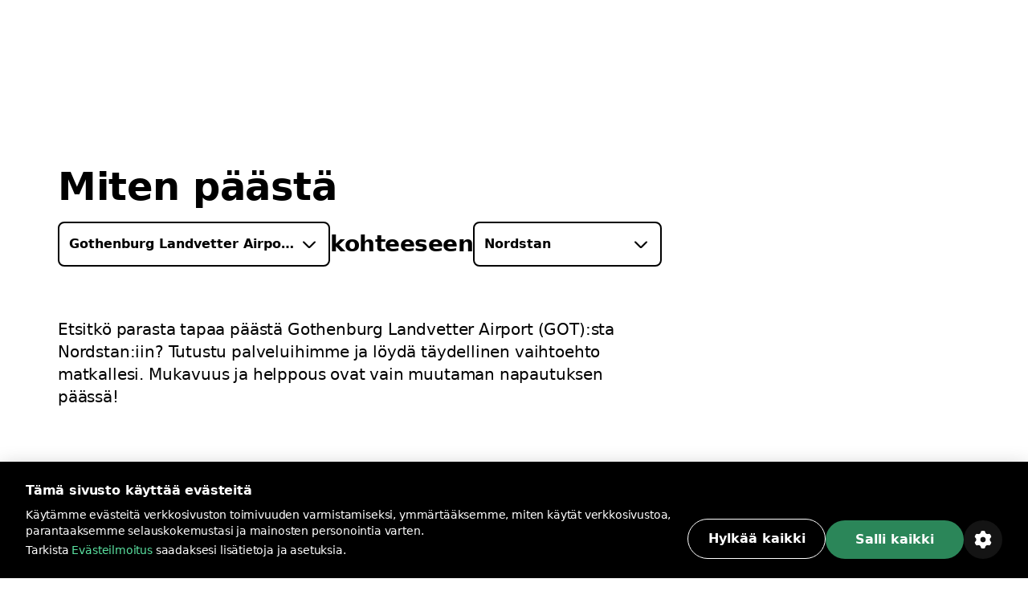

--- FILE ---
content_type: text/html; charset=utf-8
request_url: https://bolt.eu/fi-fi/cities/gothenburg/route/gothenburg-landvetter-airport-got-to-nordstan/
body_size: 125071
content:
<!DOCTYPE html><html lang="fi-fi" dir="ltr"><head><meta charSet="utf-8"/><meta http-equiv="x-ua-compatible" content="ie=edge"/><meta name="viewport" content="width=device-width, initial-scale=1, shrink-to-fit=no"/><meta name="generator" content="Gatsby 5.12.11"/><meta data-rh="true" property="og:title" content="Miten päästä paikasta Gothenburg Landvetter Airport (GOT) kohteeseen Nordstan | Bolt"/><meta data-rh="true" property="og:description" content="Etsitkö parasta tapaa päästä Gothenburg Landvetter Airport (GOT) - Nordstan? Tutustu palveluihimme ja löydä täydellinen tapa matkustaa."/><meta data-rh="true" property="og:image" content="https://assets.ab-destinations.bolt.eu/static/9e1c0ea74f7feb55adde960b8f035a72/fcb2f/og-rides.jpg"/><meta data-rh="true" property="og:url" content="undefined/fi-fi/cities/gothenburg/route/gothenburg-landvetter-airport-got-to-nordstan/"/><meta data-rh="true" name="description" content="Etsitkö parasta tapaa päästä Gothenburg Landvetter Airport (GOT) - Nordstan? Tutustu palveluihimme ja löydä täydellinen tapa matkustaa."/><meta data-rh="true" name="title" content="Miten päästä paikasta Gothenburg Landvetter Airport (GOT) kohteeseen Nordstan | Bolt"/><meta data-rh="true" name="keywords" content="Bolt, Bolt-sovellus, A:sta B:hen kohteet"/><meta data-rh="true" charSet="utf-8"/><meta data-rh="true" http-equiv="x-ua-compatible" content="ie=edge"/><meta data-rh="true" name="viewport" content="initial-scale=1, width=device-width, shrink-to-fit=no"/><meta data-rh="true" name="twitter:card" content="summary"/><meta data-rh="true" name="twitter:site" content="@boltapp"/><meta data-rh="true" name="twitter:creator" content="@boltapp"/><style data-href="https://assets.ab-destinations.bolt.eu/styles.6e5b9701c5f45faa2ba3.css" data-identity="gatsby-global-css">@font-face{font-display:swap;font-family:euclidCircularB;font-weight:500;src:url(https://assets.ab-destinations.bolt.eu/static/EuclidCircularB-Medium-3d208ed259f6be7deb77e45e853cf992.woff2) format("woff2")}@font-face{font-display:swap;font-family:euclidCircularB;src:url(https://assets.ab-destinations.bolt.eu/static/EuclidCircularB-Regular-WebM-91d81ee72b93ca24a2024c37602c11b2.woff2) format("woff2")}@font-face{font-display:swap;font-family:euclidCircularB;font-weight:600;src:url(https://assets.ab-destinations.bolt.eu/static/EuclidCircularB-Semibold-WebM-94e67fdbaee5757b3fe9325af7dff0c0.woff2) format("woff2")}:where(:root,[data-mode=light]){--color-content-secondary-inverted:#ffffffa3;--color-content-action-primary-inverted:#5ae1a0;--color-special-brand:#2a9c64;--color-special-brand-alt:#0c2c1c;--color-content-active-action-primary-inverted:#a1f7cd}:where([data-mode=dark],[data-mode=dark] ::backdrop){--color-content-secondary-inverted:#121d2b99;--color-content-action-primary-inverted:#1d965c;--color-special-brand:#2a9c64;--color-special-brand-alt:#0c2c1c;--color-content-active-action-primary-inverted:#127042}:where([data-mode=dark][data-theme=a11y],[data-mode=dark][data-theme=a11y] ::backdrop){--color-layer-floor-0:#000;--color-layer-floor-0-grouped:#000;--color-layer-floor-1:#0e1010;--color-layer-floor-2:#161a18;--color-layer-floor-3:#202221;--color-layer-surface:#f4f6e914;--color-layer-surface-inner-shadow:#b9e3b50d;--color-content-primary:#eceeed;--color-content-secondary:#f4fef9b0;--color-content-tertiary:#e5fdf575;--color-content-action-primary:#77f8b0f5;--color-content-action-secondary:#77f8b0f5;--color-content-danger-primary:#ff9f94;--color-content-danger-secondary:#ff9f94;--color-content-warning-primary:#ffbf35;--color-content-warning-secondary:#ffbf35;--color-content-positive-primary:#77f8b0f5;--color-content-positive-secondary:#77f8b0f5;--color-content-promo-primary:#b2b7fffa;--color-content-promo-secondary:#b2b7fffa;--color-content-link-primary:#77f8b0f5;--color-content-link-secondary:#77f8b0f5;--color-content-primary-inverted:#191f1c;--color-content-secondary-inverted:#000a07a1;--color-content-action-primary-inverted:#77f8b0f5;--color-bg-neutral-primary:#fbfdfc;--color-bg-neutral-secondary:#f4f6e914;--color-bg-neutral-secondary-hard:#f2fff42e;--color-bg-action-primary:#2b8659;--color-bg-action-secondary:#00ff6e1f;--color-bg-danger-primary:#de1929;--color-bg-danger-secondary:#fe0b0633;--color-bg-warning-primary:#ffb200;--color-bg-warning-secondary:#ff850024;--color-bg-positive-primary:#2b8659;--color-bg-positive-secondary:#00ff6e1f;--color-bg-promo-primary:#5966f3;--color-bg-promo-secondary:#4051fc42;--color-special-bg-disabled:#f4f6e914;--color-special-bg-zebra:#b9e3b50d;--color-special-nulled:#0000;--color-special-scrim:#00000047;--color-special-brand:#2a9c64;--color-special-brand-alt:#0c2c1c;--color-border-neutral-primary:#e1fdf166;--color-border-neutral-secondary:#f2fff42e;--color-border-separator:#f4f6e914;--color-border-action-primary:#2b8659;--color-border-action-secondary:#2cff974f;--color-border-danger-primary:#de1929;--color-border-danger-secondary:#fd2c2c70;--color-border-warning-primary:#ffb200;--color-border-warning-secondary:#fea00052;--color-border-positive-primary:#2b8659;--color-border-positive-secondary:#2cff974f;--color-border-promo-primary:#5966f3;--color-border-promo-secondary:#5566fe87;--color-bg-active-neutral-primary:#f7f9f8;--color-bg-active-neutral-secondary:#f1faf324;--color-bg-active-neutral-secondary-hard:#eefef559;--color-bg-active-action-primary:#18784c;--color-bg-active-action-secondary:#12ff8c3d;--color-bg-active-danger-primary:#ce0019;--color-bg-active-danger-secondary:#fd08135e;--color-bg-active-warning-primary:#ffa100;--color-bg-active-warning-secondary:#fe8a0042;--color-bg-active-positive-primary:#18784c;--color-bg-active-positive-secondary:#12ff8c3d;--color-bg-active-promo-primary:#4f5bda;--color-bg-active-promo-secondary:#4c5bfd75;--color-border-active-neutral-primary:#e5fdf575;--color-border-active-neutral-secondary:#eefef559;--color-border-active-action-primary:#18784c;--color-border-active-danger-primary:#ce0019;--color-content-active-link-primary:#ddffe9;--color-content-active-action-primary-inverted:#081f14}:where([data-mode=light][data-theme=a11y]){--color-layer-floor-0:#fff;--color-layer-floor-0-grouped:#eef1f0;--color-layer-floor-1:#fff;--color-layer-floor-2:#fff;--color-layer-floor-3:#fff;--color-layer-surface:#002d1e12;--color-layer-surface-inner-shadow:#fff;--color-content-primary:#191f1c;--color-content-secondary:#000a07a1;--color-content-tertiary:#00110b78;--color-content-action-primary:#007042eb;--color-content-action-secondary:#007042eb;--color-content-danger-primary:#ad000ef0;--color-content-danger-secondary:#ad000ef0;--color-content-warning-primary:#9e5b00;--color-content-warning-secondary:#ffb200;--color-content-positive-primary:#007042eb;--color-content-positive-secondary:#007042eb;--color-content-promo-primary:#3804d7f0;--color-content-promo-secondary:#3804d7f0;--color-content-link-primary:#007042eb;--color-content-link-secondary:#007042eb;--color-content-primary-inverted:#fdfffeed;--color-content-secondary-inverted:#f4fef9b0;--color-content-action-primary-inverted:#74efaa;--color-bg-neutral-primary:#0e1010;--color-bg-neutral-secondary:#002d1e12;--color-bg-neutral-secondary-hard:#00140d29;--color-bg-action-primary:#2b8659;--color-bg-action-secondary:#00a04017;--color-bg-danger-primary:#de1929;--color-bg-danger-secondary:#ff000014;--color-bg-warning-primary:#ffb200;--color-bg-warning-secondary:#ffbe003b;--color-bg-positive-primary:#2b8659;--color-bg-positive-secondary:#00a04017;--color-bg-promo-primary:#5966f3;--color-bg-promo-secondary:#003cff12;--color-special-bg-disabled:#002d1e12;--color-special-bg-zebra:#00402008;--color-special-nulled:#0000;--color-special-scrim:#00000047;--color-special-brand:#2a9c64;--color-special-brand-alt:#0c2c1c;--color-border-neutral-primary:#00110b78;--color-border-neutral-secondary:#00140d29;--color-border-separator:#002d1e12;--color-border-action-primary:#2b8659;--color-border-action-secondary:#0185344a;--color-border-danger-primary:#de1929;--color-border-danger-secondary:#ff000442;--color-border-warning-primary:#ffb200;--color-border-warning-secondary:#ffa4008c;--color-border-positive-primary:#2b8659;--color-border-positive-secondary:#0185344a;--color-border-promo-primary:#5966f3;--color-border-promo-secondary:#0037ff3d;--color-bg-active-neutral-primary:#161a18;--color-bg-active-neutral-secondary:#001f1821;--color-bg-active-neutral-secondary-hard:#000f0b47;--color-bg-active-action-primary:#18784c;--color-bg-active-action-secondary:#00903838;--color-bg-active-danger-primary:#ce0019;--color-bg-active-danger-secondary:#f003;--color-bg-active-warning-primary:#ffa100;--color-bg-active-warning-secondary:#ffad0070;--color-bg-active-positive-primary:#18784c;--color-bg-active-positive-secondary:#00903838;--color-bg-active-promo-primary:#4f5bda;--color-bg-active-promo-secondary:#003aff2b;--color-border-active-neutral-primary:#00100a82;--color-border-active-neutral-secondary:#000f0b47;--color-border-active-action-primary:#18784c;--color-border-active-danger-primary:#ce0019;--color-content-active-link-primary:#081f14;--color-content-active-action-primary-inverted:#ddffe9}:where([data-theme=a11y]){--color-static-content-key-dark:#000;--color-static-content-primary-dark:#191f1c;--color-static-content-secondary-dark:#000a07a1;--color-static-content-tertiary-dark:#00110b78;--color-static-content-key-light:#fff;--color-static-content-primary-light:#eceeed;--color-static-content-secondary-light:#f4fef9b0;--color-static-content-tertiary-light:#e1fdf166;--color-static-bg-key-light:#fff;--color-static-bg-neutral-secondary-light:#f4f6e914;--color-static-bg-key-dark:#000;--color-static-bg-key-secondary-dark:#002d1e12;--color-static-bg-neutral-primary-dark:#202221;--color-static-bg-active-key-light:#f7f9f8}html{font-feature-settings:"cv03","cv04";font-family:InterVariable,ui-sans-serif,Helvetica Neue,Arial,Noto Sans,sans-serif,Apple Color Emoji,Segoe UI Emoji,Segoe UI Symbol,Noto Color Emoji;font-weight:450;letter-spacing:-.011em}@supports (height:100dvh){.navigation-safe-screen{height:100dvh}}@supports not (height:100dvh){.navigation-safe-screen{height:100vh;padding-bottom:calc(env(safe-area-inset-bottom) + 32)}}@supports not (padding-bottom:env(safe-area-inset-bottom)){.navigation-safe-screen{height:100vh;padding-bottom:200px}}.transition-navigation{transition:background .5s cubic-bezier(.28,.11,.32,1) 0ms,border .25s ease-in-out 0ms}html{font-feature-settings:"tnum" on,"lnum" on;-webkit-font-smoothing:antialiased;font-size:16px;font-weight:400;scroll-behavior:smooth}

/*
! tailwindcss v3.3.6 | MIT License | https://tailwindcss.com
*/*,:after,:before{border:0 solid}:after,:before{--tw-content:""}html{-webkit-text-size-adjust:100%;font-feature-settings:normal;font-family:euclidCircularB,ui-sans-serif,system-ui,-apple-system,BlinkMacSystemFont,Segoe UI,Roboto,Helvetica Neue,Arial,Noto Sans,sans-serif,Apple Color Emoji,Segoe UI Emoji,Segoe UI Symbol,Noto Color Emoji;font-variation-settings:normal;line-height:1.5;tab-size:4}body{line-height:inherit;margin:0}hr{border-top-width:1px;color:inherit;height:0}abbr:where([title]){text-decoration:underline;-webkit-text-decoration:underline dotted;text-decoration:underline dotted}h1,h2,h3,h4,h5,h6{font-size:inherit;font-weight:inherit}a{color:inherit;text-decoration:inherit}b,strong{font-weight:bolder}code,kbd,pre,samp{font-feature-settings:normal;font-family:ui-monospace,SFMono-Regular,Menlo,Monaco,Consolas,Liberation Mono,Courier New,monospace;font-size:1em;font-variation-settings:normal}small{font-size:80%}sub,sup{font-size:75%;line-height:0;position:relative;vertical-align:initial}sub{bottom:-.25em}sup{top:-.5em}table{border-collapse:collapse;border-color:inherit;text-indent:0}button,input,optgroup,select,textarea{font-feature-settings:inherit;color:inherit;font-family:inherit;font-size:100%;font-variation-settings:inherit;font-weight:inherit;line-height:inherit;margin:0;padding:0}button,select{text-transform:none}[type=button],[type=reset],[type=submit],button{-webkit-appearance:button;background-color:initial;background-image:none}:-moz-focusring{outline:auto}:-moz-ui-invalid{box-shadow:none}progress{vertical-align:initial}::-webkit-inner-spin-button,::-webkit-outer-spin-button{height:auto}[type=search]{-webkit-appearance:textfield;outline-offset:-2px}::-webkit-search-decoration{-webkit-appearance:none}::-webkit-file-upload-button{-webkit-appearance:button;font:inherit}summary{display:list-item}blockquote,dd,dl,figure,h1,h2,h3,h4,h5,h6,hr,p,pre{margin:0}fieldset{margin:0}fieldset,legend{padding:0}menu,ol,ul{list-style:none;margin:0;padding:0}dialog{padding:0}textarea{resize:vertical}input::placeholder,textarea::placeholder{color:#9ca3af;opacity:1}[role=button],button{cursor:pointer}:disabled{cursor:default}audio,canvas,embed,iframe,img,object,svg,video{display:block;vertical-align:middle}img,video{height:auto;max-width:100%}[hidden]{display:none}:where(:root,[data-mode=light]){--color-layer-floor-0:#fff;--color-layer-floor-0-grouped:#f5f6f7;--color-layer-floor-1:#fff;--color-layer-floor-2:#fff;--color-layer-floor-3:#fff;--color-layer-surface:#061a370a;--color-layer-surface-inner-shadow:#fff;--color-content-primary:#2f313f;--color-content-secondary:#121d2b99;--color-content-tertiary:#061a375c;--color-content-action-primary:#1d965c;--color-content-action-secondary:#32bb78;--color-content-danger-primary:#c91d2b;--color-content-danger-secondary:#eb4755;--color-content-warning-primary:#f58300;--color-content-warning-secondary:#ffb200;--color-content-positive-primary:#1d965c;--color-content-positive-secondary:#32bb78;--color-content-promo-primary:#4450d5;--color-content-promo-secondary:#5b68f6;--color-content-link-primary:#1d965c;--color-content-link-secondary:#32bb78;--color-content-primary-inverted:#fafafb;--color-bg-neutral-primary:#2f313f;--color-bg-neutral-secondary:#061a370a;--color-bg-neutral-secondary-hard:#061a3729;--color-bg-action-primary:#32bb78;--color-bg-action-secondary:#00ff821f;--color-bg-danger-primary:#eb4755;--color-bg-danger-secondary:#f73b4a1f;--color-bg-warning-primary:#f58300;--color-bg-warning-secondary:#fc03;--color-bg-positive-primary:#32bb78;--color-bg-positive-secondary:#00ff821f;--color-bg-promo-primary:#5b68f6;--color-bg-promo-secondary:#5b68f61f;--color-special-bg-disabled:#061a3714;--color-special-bg-zebra:#061a3705;--color-special-nulled:#fff0;--color-special-scrim:#00000047;--color-border-neutral-primary:#061a375c;--color-border-neutral-secondary:#061a3729;--color-border-separator:#061a3714;--color-border-action-primary:#32bb78;--color-border-action-secondary:#5ae1a0;--color-border-danger-primary:#eb4755;--color-border-danger-secondary:#f9868f;--color-border-warning-primary:#f58300;--color-border-warning-secondary:#ffb200;--color-border-positive-primary:#32bb78;--color-border-positive-secondary:#5ae1a0;--color-border-promo-primary:#5b68f6;--color-border-promo-secondary:#848fff;--color-bg-active-neutral-primary:#414a55;--color-bg-active-neutral-secondary:#061a3714;--color-bg-active-neutral-secondary-hard:#061a373d;--color-bg-active-action-primary:#1d965c;--color-bg-active-action-secondary:#02e8785c;--color-bg-active-danger-primary:#c91d2b;--color-bg-active-danger-secondary:#f75f6b5c;--color-bg-active-warning-primary:#e96507;--color-bg-active-warning-secondary:#fac0005c;--color-bg-active-positive-primary:#1d965c;--color-bg-active-positive-secondary:#02e8785c;--color-bg-active-promo-primary:#4450d5;--color-bg-active-promo-secondary:#4050fc5c;--color-border-active-neutral-secondary:#061a373d;--color-border-active-action-primary:#1d965c;--color-border-active-danger-primary:#c91d2b;--color-content-active-link-primary:#127042;--color-static-content-key-dark:#000;--color-static-content-primary-dark:#2f313f;--color-static-content-secondary-dark:#121d2b99;--color-static-content-tertiary-dark:#061a375c;--color-static-content-key-light:#fff;--color-static-content-primary-light:#fafafb;--color-static-content-secondary-light:#ffffffa3;--color-static-content-tertiary-light:#ffffff5c;--color-static-bg-key-light:#fff;--color-static-bg-neutral-secondary-light:#ffffff1f;--color-static-bg-key-dark:#000;--color-static-bg-key-secondary-dark:#00000014;--color-static-bg-neutral-primary-dark:#2f313f;--color-static-bg-active-key-light:#f5f6f7}:where([data-mode=dark],[data-mode=dark] ::backdrop){--color-layer-floor-0:#1a1b23;--color-layer-floor-0-grouped:#1a1b23;--color-layer-floor-1:#23242c;--color-layer-floor-2:#2c2d35;--color-layer-floor-3:#35363d;--color-layer-surface:#ffffff0a;--color-layer-surface-inner-shadow:#ffffff05;--color-bg-neutral-primary:#fafafb;--color-bg-neutral-secondary:#ffffff14;--color-bg-neutral-secondary-hard:#ffffff29;--color-bg-action-primary:#47be85;--color-bg-action-secondary:#00ff821f;--color-bg-danger-primary:#db5762;--color-bg-danger-secondary:#f73b4a1f;--color-bg-warning-primary:#f58300;--color-bg-warning-secondary:#ffcc001f;--color-bg-positive-primary:#47be85;--color-bg-positive-secondary:#00ff821f;--color-bg-promo-primary:#5b68f6;--color-bg-promo-secondary:#5b68f61f;--color-content-primary:#fafafb;--color-content-secondary:#ffffffa3;--color-content-tertiary:#ffffff5c;--color-content-action-primary:#5ae1a0;--color-content-action-secondary:#47be85;--color-content-danger-primary:#f9868f;--color-content-danger-secondary:#db5762;--color-content-warning-primary:#ffb200;--color-content-warning-secondary:#f58300;--color-content-positive-primary:#5ae1a0;--color-content-positive-secondary:#47be85;--color-content-promo-primary:#848fff;--color-content-promo-secondary:#5b68f6;--color-content-link-primary:#5ae1a0;--color-content-link-secondary:#47be85;--color-content-primary-inverted:#2f313f;--color-special-nulled:#fff0;--color-special-bg-zebra:#ffffff05;--color-special-bg-disabled:#ffffff14;--color-special-scrim:#00000047;--color-bg-active-neutral-primary:#e1e3e7;--color-bg-active-neutral-secondary:#ffffff1f;--color-bg-active-neutral-secondary-hard:#ffffff3d;--color-bg-active-action-primary:#5ae1a0;--color-bg-active-action-secondary:#02e8785c;--color-bg-active-danger-primary:#f9868f;--color-bg-active-danger-secondary:#f75f6b5c;--color-bg-active-warning-primary:#ffb200;--color-bg-active-warning-secondary:#fc03;--color-bg-active-positive-primary:#5ae1a0;--color-bg-active-positive-secondary:#02e8785c;--color-bg-active-promo-primary:#848fff;--color-bg-active-promo-secondary:#4050fc5c;--color-border-active-neutral-secondary:#ffffff3d;--color-border-active-action-primary:#5ae1a0;--color-border-active-danger-primary:#f9868f;--color-border-neutral-primary:#ffffff5c;--color-border-neutral-secondary:#ffffff29;--color-border-separator:#ffffff14;--color-border-action-primary:#47be85;--color-border-action-secondary:#06d06da3;--color-border-danger-primary:#db5762;--color-border-danger-secondary:#f54251a3;--color-border-warning-primary:#ffb200;--color-border-warning-secondary:#ffbf00a3;--color-border-positive-primary:#47be85;--color-border-positive-secondary:#06d06da3;--color-border-promo-primary:#5b68f6;--color-border-promo-secondary:#4050fca3;--color-content-active-link-primary:#a1f7cd}:where([data-mode=dark][data-theme=plus],[data-mode=dark][data-theme=plus] ::backdrop){--color-content-action-primary:#848fff;--color-content-action-secondary:#5b68f6;--color-bg-action-primary:#5b68f6}:where([data-mode=light][data-theme=plus]){--color-content-action-primary:#4450d5;--color-content-action-secondary:#5b68f6;--color-bg-action-primary:#5b68f6}*,:after,:before{--tw-border-spacing-x:0;--tw-border-spacing-y:0;--tw-translate-x:0;--tw-translate-y:0;--tw-rotate:0;--tw-skew-x:0;--tw-skew-y:0;--tw-scale-x:1;--tw-scale-y:1;--tw-pan-x: ;--tw-pan-y: ;--tw-pinch-zoom: ;--tw-scroll-snap-strictness:proximity;--tw-gradient-from-position: ;--tw-gradient-via-position: ;--tw-gradient-to-position: ;--tw-ordinal: ;--tw-slashed-zero: ;--tw-numeric-figure: ;--tw-numeric-spacing: ;--tw-numeric-fraction: ;--tw-ring-inset: ;--tw-ring-offset-width:0px;--tw-ring-offset-color:#fff;--tw-ring-color:#3b82f680;--tw-ring-offset-shadow:0 0 #0000;--tw-ring-shadow:0 0 #0000;--tw-shadow:0 0 #0000;--tw-shadow-colored:0 0 #0000;--tw-blur: ;--tw-brightness: ;--tw-contrast: ;--tw-grayscale: ;--tw-hue-rotate: ;--tw-invert: ;--tw-saturate: ;--tw-sepia: ;--tw-drop-shadow: ;--tw-backdrop-blur: ;--tw-backdrop-brightness: ;--tw-backdrop-contrast: ;--tw-backdrop-grayscale: ;--tw-backdrop-hue-rotate: ;--tw-backdrop-invert: ;--tw-backdrop-opacity: ;--tw-backdrop-saturate: ;--tw-backdrop-sepia: }::backdrop{--tw-border-spacing-x:0;--tw-border-spacing-y:0;--tw-translate-x:0;--tw-translate-y:0;--tw-rotate:0;--tw-skew-x:0;--tw-skew-y:0;--tw-scale-x:1;--tw-scale-y:1;--tw-pan-x: ;--tw-pan-y: ;--tw-pinch-zoom: ;--tw-scroll-snap-strictness:proximity;--tw-gradient-from-position: ;--tw-gradient-via-position: ;--tw-gradient-to-position: ;--tw-ordinal: ;--tw-slashed-zero: ;--tw-numeric-figure: ;--tw-numeric-spacing: ;--tw-numeric-fraction: ;--tw-ring-inset: ;--tw-ring-offset-width:0px;--tw-ring-offset-color:#fff;--tw-ring-color:#3b82f680;--tw-ring-offset-shadow:0 0 #0000;--tw-ring-shadow:0 0 #0000;--tw-shadow:0 0 #0000;--tw-shadow-colored:0 0 #0000;--tw-blur: ;--tw-brightness: ;--tw-contrast: ;--tw-grayscale: ;--tw-hue-rotate: ;--tw-invert: ;--tw-saturate: ;--tw-sepia: ;--tw-drop-shadow: ;--tw-backdrop-blur: ;--tw-backdrop-brightness: ;--tw-backdrop-contrast: ;--tw-backdrop-grayscale: ;--tw-backdrop-hue-rotate: ;--tw-backdrop-invert: ;--tw-backdrop-opacity: ;--tw-backdrop-saturate: ;--tw-backdrop-sepia: }.container{display:block;margin-left:auto;margin-right:auto;max-width:100%}@media (min-width:1280px){.container.container-md{max-width:1184px}.container.container.container-lg{max-width:1440px}}.kalep-datepicker .react-datepicker{background-color:inherit;border-radius:0;border-style:none;border-width:0;color:var(--color-content-primary);display:flex;font-family:euclidCircularB,ui-sans-serif,system-ui,-apple-system,BlinkMacSystemFont,Segoe UI,Roboto,Helvetica Neue,Arial,Noto Sans,sans-serif,Apple Color Emoji,Segoe UI Emoji,Segoe UI Symbol,Noto Color Emoji;font-size:.875rem;line-height:1.25rem;position:relative}.kalep-datepicker.react-datepicker-wrapper{flex:1 1 0%}.kalep-datepicker.react-datepicker-popper{--tw-shadow:0px 0px 1px 1px #1a1b230a,0px 16px 16px #1a1b230f,0px 16px 16px -16px #1a1b233d;--tw-shadow-colored:0px 0px 1px 1px var(--tw-shadow-color),0px 16px 16px var(--tw-shadow-color),0px 16px 16px -16px var(--tw-shadow-color);background-color:var(--color-layer-floor-2);border-radius:.5rem;box-shadow:var(--tw-ring-offset-shadow,0 0 #0000),var(--tw-ring-shadow,0 0 #0000),var(--tw-shadow);font-family:euclidCircularB,ui-sans-serif,system-ui,-apple-system,BlinkMacSystemFont,Segoe UI,Roboto,Helvetica Neue,Arial,Noto Sans,sans-serif,Apple Color Emoji,Segoe UI Emoji,Segoe UI Symbol,Noto Color Emoji;font-size:.875rem;line-height:1.25rem;padding:.5rem .75rem;width:-webkit-fit-content;width:-moz-fit-content;width:fit-content;z-index:40}.kalep-datepicker .react-datepicker__month-container{display:flex;flex-direction:column;float:none;height:-webkit-fit-content;height:-moz-fit-content;height:fit-content}.kalep-datepicker .react-datepicker__header{background-color:inherit;border-style:none;padding:0}.kalep-datepicker .react-datepicker__month{display:flex;flex-direction:column;margin:0;text-align:left}.kalep-datepicker .react-datepicker__current-month{color:var(--color-content-secondary);font-size:1.125rem;font-weight:600;line-height:1.5rem;margin-left:.5rem}.kalep-datepicker .react-datepicker__week{display:flex}.kalep-datepicker .react-datepicker__day-names{color:var(--color-content-primary);display:flex;font-size:.875rem;font-weight:600;line-height:1.25rem;margin-bottom:0;text-align:center;white-space:nowrap}.kalep-datepicker .react-datepicker__day-name{align-items:center;border-radius:9999px;color:var(--color-content-primary);display:flex;height:2rem;justify-content:center;line-height:inherit;margin:0;padding-bottom:.25rem;padding-top:.25rem;width:2.5rem}.kalep-datepicker .react-datepicker__navigation{position:absolute;top:.5rem}.kalep-datepicker .react-datepicker__day{border-color:#0000;border-radius:9999px;border-width:2px;color:var(--color-content-primary);cursor:pointer;font-size:.875rem;height:2.5rem;line-height:1.25rem;margin:0 0 .125rem;width:2.5rem}.kalep-datepicker .react-datepicker__day:hover{background-color:var(--color-bg-neutral-secondary);border-color:var(--color-border-action-primary);border-radius:9999px;border-style:solid}.kalep-datepicker .react-datepicker__day--internal{align-items:center;border-radius:9999px;display:flex;height:100%;justify-content:center;width:100%}.kalep-datepicker .react-datepicker__day--today{font-weight:600}.kalep-datepicker .react-datepicker__day--disabled{cursor:not-allowed;opacity:.4}.kalep-datepicker .react-datepicker__day--disabled:hover{background-color:initial;border-color:#0000}.kalep-datepicker .react-datepicker__day--outside-month{color:var(--color-content-tertiary)}.kalep-datepicker .react-datepicker__day--keyboard-selected{background-color:inherit}.kalep-datepicker .react-datepicker__day--in-range,.kalep-datepicker .react-datepicker__day--in-range:hover{background-color:var(--color-bg-action-secondary);border-radius:0}.kalep-datepicker .react-datepicker__day--in-range:hover{border-style:none}.kalep-datepicker .react-datepicker__day--in-range:hover .react-datepicker__day--internal{border-color:var(--color-border-action-primary);border-style:solid;border-width:2px}.kalep-datepicker .react-datepicker__day--in-selecting-range{background-color:var(--color-bg-neutral-secondary)!important;border-radius:0}.kalep-datepicker .react-datepicker__day--in-selecting-range:hover{border-bottom-left-radius:0;border-bottom-right-radius:9999px;border-style:none;border-top-left-radius:0;border-top-right-radius:9999px}.kalep-datepicker .react-datepicker__day--in-selecting-range:hover .react-datepicker__day--internal{border-color:var(--color-border-action-primary);border-style:solid;border-width:2px}.kalep-datepicker .react-datepicker__day--selecting-range-start{border-bottom-left-radius:9999px;border-style:none;border-top-left-radius:9999px}.kalep-datepicker .react-datepicker__day--selecting-range-start .react-datepicker__day--internal{background-color:var(--color-bg-action-primary);color:var(--color-static-content-key-light)}.kalep-datepicker .react-datepicker__day--selecting-range-end{border-bottom-right-radius:9999px;border-style:none;border-top-right-radius:9999px}.kalep-datepicker .react-datepicker__day--selected,.kalep-datepicker .react-datepicker__day--selecting-range-end .react-datepicker__day--internal{background-color:var(--color-bg-action-primary);color:var(--color-static-content-key-light)}.kalep-datepicker .react-datepicker__day--selected{border-radius:9999px}.kalep-datepicker .react-datepicker__day--selected:hover{background-color:var(--color-bg-action-primary)}.kalep-datepicker .react-datepicker__day--range-start{border-bottom-left-radius:9999px;border-style:none;border-top-left-radius:9999px}.kalep-datepicker .react-datepicker__day--range-start .react-datepicker__day--internal{background-color:var(--color-bg-action-primary);color:var(--color-static-content-key-light)}.kalep-datepicker .react-datepicker__day--range-end{border-bottom-right-radius:9999px;border-style:none;border-top-right-radius:9999px}.kalep-datepicker .react-datepicker__day--range-end .react-datepicker__day--internal{background-color:var(--color-bg-action-primary);color:var(--color-static-content-key-light)}.kalep-datepicker .react-datepicker__time-container{border-color:var(--color-border-separator);border-style:solid;border-width:0 0 0 1px;float:none;margin-left:1rem;margin-right:-.75rem;width:auto}.kalep-datepicker .react-datepicker__time-container .react-datepicker__time{background:inherit}.kalep-datepicker .react-datepicker--time-only .react-datepicker__time-container{border-left-width:0;margin-left:-.75rem}.kalep-datepicker .react-datepicker__header--time{align-items:center;display:flex;height:52px;padding:.5rem 1.25rem}.kalep-datepicker .react-datepicker-time__header{color:var(--color-content-primary);font-size:1.125rem;font-weight:600;line-height:1.5rem;text-transform:capitalize}.kalep-datepicker.kalep-datepicker .react-datepicker__time-container .react-datepicker__time-box ul.react-datepicker__time-list{margin-bottom:0;margin-top:-.25rem;overflow-y:auto;padding-left:0;width:auto}.kalep-datepicker .react-datepicker--time-only .react-datepicker__time-box{max-height:300px;overflow:auto}.kalep-datepicker.kalep-datepicker .react-datepicker__time-container .react-datepicker__time-box ul.react-datepicker__time-list li.react-datepicker__time-list-item{align-items:center;cursor:pointer;display:flex;height:2.5rem;list-style-type:none;padding-left:1.25rem;padding-right:1.25rem;white-space:nowrap}.kalep-datepicker.kalep-datepicker .react-datepicker__time-container .react-datepicker__time-box ul.react-datepicker__time-list li.react-datepicker__time-list-item:hover{background-color:var(--color-bg-action-secondary)}.kalep-datepicker.kalep-datepicker .react-datepicker__time-container .react-datepicker__time-box ul.react-datepicker__time-list li.react-datepicker__time-list-item{font-feature-settings:"tnum"}.kalep-datepicker .react-datepicker__time-list-item--selected{background-color:var(--color-bg-action-primary)!important;color:var(--color-static-content-key-light)!important;font-weight:400!important}.kalep-datepicker .react-datepicker__time-list-item--selected:hover{background-color:var(--color-bg-action-primary)!important}.kalep-datepicker .react-datepicker__aria-live{border:0;-webkit-clip-path:circle(0);clip-path:circle(0);height:1px;margin:-1px;overflow:hidden;padding:0;position:absolute;white-space:nowrap;width:1px}.chip{--chip-bg:var(--color-bg-neutral-secondary);--chip-bg-hover:var(--color-bg-active-neutral-secondary);--chip-border:var(--color-border-neutral-secondary);--chip-content:var(--color-content-primary);align-items:center;background:var(--chip-bg);border:.125rem solid var(--chip-border);border-radius:9999px;color:var(--chip-content);display:inline-flex;gap:.5rem;justify-content:center}[data-mode=dark] .chip{background:var(--chip-bg-dark,var(--chip-bg));border-color:var(--chip-border-dark,var(--chip-border));color:var(--chip-content-dark,var(--chip-content))}.chip:not(.selected):not(.simple):hover{background:var(--chip-bg-hover)}[data-mode=dark] .chip:not(.selected):not(.simple):hover{background:var(--chip-bg-hover-dark,var(--chip-bg-hover))}.chip.simple{border:none;cursor:default}.badge{--badge-bg:var(--color-bg-danger-primary);--badge-content:var(--color-static-content-key-light);background:var(--badge-bg);color:var(--badge-content)}[data-mode=dark] .badge{background:var(--badge-bg-dark,var(--badge-bg));color:var(--badge-content-dark,var(--badge-content))}.pointer-events-none{pointer-events:none}.visible{visibility:visible}.invisible{visibility:hidden}.fixed{position:fixed}.absolute{position:absolute}.relative{position:relative}.inset-0{bottom:0;left:0;right:0;top:0}.inset-1{bottom:.25rem;left:.25rem;right:.25rem;top:.25rem}.inset-px{bottom:1px;left:1px;right:1px;top:1px}.inset-x-0{left:0;right:0}.\!left-1\/2{left:50%!important}.\!top-1\/2{top:50%!important}.-left-\[10000px\]{left:-10000px}.bottom-0{bottom:0}.bottom-3{bottom:.75rem}.bottom-4{bottom:1rem}.bottom-\[14\%\]{bottom:14%}.left-0{left:0}.left-1\/2{left:50%}.left-4{left:1rem}.left-\[14\%\]{left:14%}.right-0{right:0}.right-3{right:.75rem}.right-4{right:1rem}.right-5{right:1.25rem}.right-8{right:2rem}.right-\[14\%\]{right:14%}.top-0{top:0}.top-1\/2{top:50%}.top-14{top:3.5rem}.top-5{top:1.25rem}.top-8{top:2rem}.top-\[14\%\]{top:14%}.top-auto{top:auto}.top-full{top:100%}.z-0{z-index:0}.z-10{z-index:10}.z-20{z-index:20}.z-30{z-index:30}.z-50{z-index:50}.z-\[1001\]{z-index:1001}.z-\[1002\]{z-index:1002}.z-\[101\]{z-index:101}.col-span-full{grid-column:1/-1}.col-start-1{grid-column-start:1}.col-start-2{grid-column-start:2}.row-start-1{grid-row-start:1}.float-right{float:right}.float-left{float:left}.m-0{margin:0}.m-1{margin:.25rem}.m-auto{margin:auto}.-mx-2{margin-left:-.5rem;margin-right:-.5rem}.mx-1{margin-left:.25rem;margin-right:.25rem}.mx-2{margin-left:.5rem;margin-right:.5rem}.mx-3{margin-left:.75rem;margin-right:.75rem}.mx-auto{margin-left:auto;margin-right:auto}.my-0{margin-bottom:0;margin-top:0}.my-4{margin-bottom:1rem;margin-top:1rem}.\!mb-10{margin-bottom:2.5rem!important}.\!mb-2{margin-bottom:.5rem!important}.\!mb-6{margin-bottom:1.5rem!important}.\!mt-4{margin-top:1rem!important}.\!mt-6{margin-top:1.5rem!important}.-ml-1{margin-left:-.25rem}.-ml-\[3px\]{margin-left:-3px}.-ml-\[6px\]{margin-left:-6px}.-mr-1{margin-right:-.25rem}.-mr-3{margin-right:-.75rem}.-mr-6{margin-right:-1.5rem}.-mr-\[3px\]{margin-right:-3px}.-mt-1{margin-top:-.25rem}.mb-0{margin-bottom:0}.mb-1{margin-bottom:.25rem}.mb-12{margin-bottom:3rem}.mb-16{margin-bottom:4rem}.mb-2{margin-bottom:.5rem}.mb-28{margin-bottom:7rem}.mb-3{margin-bottom:.75rem}.mb-32{margin-bottom:8rem}.mb-36{margin-bottom:9rem}.mb-4{margin-bottom:1rem}.mb-44{margin-bottom:11rem}.mb-5{margin-bottom:1.25rem}.mb-6{margin-bottom:1.5rem}.mb-7{margin-bottom:1.75rem}.mb-8{margin-bottom:2rem}.mb-auto{margin-bottom:auto}.ml-auto{margin-left:auto}.mr-0{margin-right:0}.mr-1{margin-right:.25rem}.mr-2{margin-right:.5rem}.mr-4{margin-right:1rem}.mr-7{margin-right:1.75rem}.mt-0{margin-top:0}.mt-1{margin-top:.25rem}.mt-10{margin-top:2.5rem}.mt-12{margin-top:3rem}.mt-16{margin-top:4rem}.mt-2{margin-top:.5rem}.mt-3{margin-top:.75rem}.mt-4{margin-top:1rem}.mt-5{margin-top:1.25rem}.mt-6{margin-top:1.5rem}.mt-8{margin-top:2rem}.mt-\[-20px\]{margin-top:-20px}.box-border{box-sizing:border-box}.line-clamp-1{-webkit-line-clamp:1}.line-clamp-1,.line-clamp-2{-webkit-box-orient:vertical;display:-webkit-box;overflow:hidden}.line-clamp-2{-webkit-line-clamp:2}.line-clamp-3{-webkit-line-clamp:3}.line-clamp-3,.line-clamp-4{-webkit-box-orient:vertical;display:-webkit-box;overflow:hidden}.line-clamp-4{-webkit-line-clamp:4}.line-clamp-none{-webkit-box-orient:horizontal;-webkit-line-clamp:none;display:block;overflow:visible}.block{display:block}.inline-block{display:inline-block}.inline{display:inline}.flex{display:flex}.inline-flex{display:inline-flex}.table{display:table}.grid{display:grid}.inline-grid{display:inline-grid}.contents{display:contents}.list-item{display:list-item}.hidden{display:none}.aspect-\[1\/1\]{aspect-ratio:1/1}.aspect-\[16\/9\]{aspect-ratio:16/9}.aspect-\[4\/3\]{aspect-ratio:4/3}.\!h-\[0px\]{height:0!important}.\!h-\[60px\]{height:60px!important}.\!h-auto{height:auto!important}.h-0{height:0}.h-1{height:.25rem}.h-1\.5{height:.375rem}.h-10{height:2.5rem}.h-11{height:2.75rem}.h-12{height:3rem}.h-14{height:3.5rem}.h-20{height:5rem}.h-28{height:7rem}.h-3{height:.75rem}.h-32{height:8rem}.h-36{height:9rem}.h-4{height:1rem}.h-48{height:12rem}.h-5{height:1.25rem}.h-6{height:1.5rem}.h-7{height:1.75rem}.h-8{height:2rem}.h-9{height:2.25rem}.h-\[105px\]{height:105px}.h-\[1px\]{height:1px}.h-\[20px\]{height:20px}.h-\[240px\]{height:240px}.h-\[24px\]{height:24px}.h-\[2px\]{height:2px}.h-\[30px\]{height:30px}.h-\[336px\]{height:336px}.h-\[36px\]{height:36px}.h-\[400px\]{height:400px}.h-\[60px\]{height:60px}.h-\[639px\]{height:639px}.h-\[6px\]{height:6px}.h-\[8\.75rem\]{height:8.75rem}.h-\[850px\]{height:850px}.h-\[calc\(100vh-1rem\)\]{height:calc(100vh - 1rem)}.h-auto{height:auto}.h-full{height:100%}.h-px{height:1px}.h-screen{height:100vh}.max-h-0{max-height:0}.max-h-80{max-height:20rem}.max-h-96{max-height:24rem}.max-h-\[130px\]{max-height:130px}.max-h-\[315px\]{max-height:315px}.max-h-\[500px\]{max-height:500px}.max-h-\[80vh\]{max-height:80vh}.max-h-full{max-height:100%}.max-h-screen{max-height:100vh}.min-h-12{min-height:3rem}.min-h-14{min-height:3.5rem}.min-h-5{min-height:1.25rem}.min-h-9{min-height:2.25rem}.min-h-\[180px\]{min-height:180px}.min-h-\[592px\]{min-height:592px}.min-h-\[600px\]{min-height:600px}.min-h-\[680px\]{min-height:680px}.min-h-\[800px\]{min-height:800px}.min-h-screen{min-height:100vh}.\!w-0{width:0!important}.\!w-\[272px\]{width:272px!important}.\!w-full{width:100%!important}.w-0{width:0}.w-1{width:.25rem}.w-1\.5{width:.375rem}.w-1\/3{width:33.333333%}.w-10{width:2.5rem}.w-12{width:3rem}.w-14{width:3.5rem}.w-16{width:4rem}.w-18{width:4.5rem}.w-20{width:5rem}.w-24{width:6rem}.w-3{width:.75rem}.w-4{width:1rem}.w-48{width:12rem}.w-5{width:1.25rem}.w-6{width:1.5rem}.w-60{width:15rem}.w-64{width:16rem}.w-7{width:1.75rem}.w-8{width:2rem}.w-8\/12{width:66.666667%}.w-80{width:20rem}.w-9{width:2.25rem}.w-96{width:24rem}.w-\[150px\]{width:150px}.w-\[180px\]{width:180px}.w-\[210px\]{width:210px}.w-\[252px\]{width:252px}.w-\[26px\]{width:26px}.w-\[32px\]{width:32px}.w-\[36px\]{width:36px}.w-\[375px\]{width:375px}.w-\[400px\]{width:400px}.w-\[40px\]{width:40px}.w-\[468px\]{width:468px}.w-\[592px\]{width:592px}.w-\[6px\]{width:6px}.w-auto{width:auto}.w-fit{width:-webkit-fit-content;width:-moz-fit-content;width:fit-content}.w-full{width:100%}.w-max{width:-webkit-max-content;width:max-content}.w-screen{width:100vw}.min-w-0{min-width:0}.min-w-10{min-width:2.5rem}.min-w-5{min-width:1.25rem}.min-w-9{min-width:2.25rem}.min-w-\[12px\]{min-width:12px}.min-w-\[16px\]{min-width:16px}.min-w-\[272px\]{min-width:272px}.min-w-\[576px\]{min-width:576px}.max-w-\[1232px\]{max-width:1232px}.max-w-\[130px\]{max-width:130px}.max-w-\[280px\]{max-width:280px}.max-w-\[288px\]{max-width:288px}.max-w-\[368px\]{max-width:368px}.max-w-\[410px\]{max-width:410px}.max-w-\[576px\]{max-width:576px}.max-w-\[640px\]{max-width:640px}.max-w-\[752px\]{max-width:752px}.max-w-full{max-width:100%}.max-w-md{max-width:28rem}.max-w-sm{max-width:24rem}.flex-1{flex:1 1 0%}.flex-auto{flex:1 1 auto}.flex-none{flex:none}.flex-shrink-0{flex-shrink:0}.shrink{flex-shrink:1}.shrink-0{flex-shrink:0}.flex-grow{flex-grow:1}.flex-grow-0{flex-grow:0}.grow{flex-grow:1}.grow-0{flex-grow:0}.basis-\[25\%\]{flex-basis:25%}.basis-\[calc\(100vw-84px\)\]{flex-basis:calc(100vw - 84px)}.border-collapse{border-collapse:collapse}.origin-center{transform-origin:center}.-translate-x-1\/2,.-translate-x-2\/4{--tw-translate-x:-50%}.-translate-x-1\/2,.-translate-x-2\/4,.-translate-y-1\/2{transform:translate(var(--tw-translate-x),var(--tw-translate-y)) rotate(var(--tw-rotate)) skewX(var(--tw-skew-x)) skewY(var(--tw-skew-y)) scaleX(var(--tw-scale-x)) scaleY(var(--tw-scale-y))}.-translate-y-1\/2{--tw-translate-y:-50%}.-translate-y-11{--tw-translate-y:-2.75rem}.-translate-y-11,.-translate-y-12{transform:translate(var(--tw-translate-x),var(--tw-translate-y)) rotate(var(--tw-rotate)) skewX(var(--tw-skew-x)) skewY(var(--tw-skew-y)) scaleX(var(--tw-scale-x)) scaleY(var(--tw-scale-y))}.-translate-y-12{--tw-translate-y:-3rem}.-translate-y-8{--tw-translate-y:-2rem}.-translate-y-8,.-translate-y-\[0\.36rem\]{transform:translate(var(--tw-translate-x),var(--tw-translate-y)) rotate(var(--tw-rotate)) skewX(var(--tw-skew-x)) skewY(var(--tw-skew-y)) scaleX(var(--tw-scale-x)) scaleY(var(--tw-scale-y))}.-translate-y-\[0\.36rem\]{--tw-translate-y:-0.36rem}.-translate-y-\[60px\]{--tw-translate-y:-60px}.-translate-y-\[60px\],.translate-x-1\/2{transform:translate(var(--tw-translate-x),var(--tw-translate-y)) rotate(var(--tw-rotate)) skewX(var(--tw-skew-x)) skewY(var(--tw-skew-y)) scaleX(var(--tw-scale-x)) scaleY(var(--tw-scale-y))}.translate-x-1\/2{--tw-translate-x:50%}.translate-y-0{--tw-translate-y:0px}.translate-y-0,.translate-y-1\/2{transform:translate(var(--tw-translate-x),var(--tw-translate-y)) rotate(var(--tw-rotate)) skewX(var(--tw-skew-x)) skewY(var(--tw-skew-y)) scaleX(var(--tw-scale-x)) scaleY(var(--tw-scale-y))}.translate-y-1\/2{--tw-translate-y:50%}.translate-y-8{--tw-translate-y:2rem}.translate-y-8,.translate-y-\[0\.4rem\]{transform:translate(var(--tw-translate-x),var(--tw-translate-y)) rotate(var(--tw-rotate)) skewX(var(--tw-skew-x)) skewY(var(--tw-skew-y)) scaleX(var(--tw-scale-x)) scaleY(var(--tw-scale-y))}.translate-y-\[0\.4rem\]{--tw-translate-y:0.4rem}.-rotate-45{--tw-rotate:-45deg}.-rotate-45,.-rotate-90{transform:translate(var(--tw-translate-x),var(--tw-translate-y)) rotate(var(--tw-rotate)) skewX(var(--tw-skew-x)) skewY(var(--tw-skew-y)) scaleX(var(--tw-scale-x)) scaleY(var(--tw-scale-y))}.-rotate-90{--tw-rotate:-90deg}.rotate-0{--tw-rotate:0deg}.rotate-0,.rotate-180{transform:translate(var(--tw-translate-x),var(--tw-translate-y)) rotate(var(--tw-rotate)) skewX(var(--tw-skew-x)) skewY(var(--tw-skew-y)) scaleX(var(--tw-scale-x)) scaleY(var(--tw-scale-y))}.rotate-180{--tw-rotate:180deg}.rotate-45{--tw-rotate:45deg}.rotate-45,.rotate-90{transform:translate(var(--tw-translate-x),var(--tw-translate-y)) rotate(var(--tw-rotate)) skewX(var(--tw-skew-x)) skewY(var(--tw-skew-y)) scaleX(var(--tw-scale-x)) scaleY(var(--tw-scale-y))}.rotate-90{--tw-rotate:90deg}.scale-y-\[-1\]{--tw-scale-y:-1}.scale-y-\[-1\],.transform{transform:translate(var(--tw-translate-x),var(--tw-translate-y)) rotate(var(--tw-rotate)) skewX(var(--tw-skew-x)) skewY(var(--tw-skew-y)) scaleX(var(--tw-scale-x)) scaleY(var(--tw-scale-y))}.transform-none{transform:none}.animate-fade-in{animation:fade-in .3s ease-in}@keyframes indeterminateProgress{0%{left:-60%}60%{left:100%}to{left:-60%}}.animate-indeterminateProgress{animation:indeterminateProgress 2s linear infinite}@keyframes pulse{50%{opacity:.5}}.animate-pulse{animation:pulse 2s cubic-bezier(.4,0,.6,1) infinite}@keyframes slide-in{0%{transform:translateY(200%)}}.animate-snackbar{animation:slide-in .3s ease-in-out,fade-in .3s ease-in-out}@keyframes spin{to{transform:rotate(1turn)}}.animate-spin{animation:spin 1s linear infinite}.cursor-default{cursor:default}.cursor-grab{cursor:grab}.cursor-not-allowed{cursor:not-allowed}.cursor-pointer{cursor:pointer}.cursor-progress{cursor:progress}.cursor-text{cursor:text}.select-none{-webkit-user-select:none;user-select:none}.resize-y{resize:vertical}.resize-x{resize:horizontal}.snap-x{scroll-snap-type:x var(--tw-scroll-snap-strictness)}.snap-mandatory{--tw-scroll-snap-strictness:mandatory}.snap-center{scroll-snap-align:center}.snap-always{scroll-snap-stop:always}.scroll-m-6{scroll-margin:1.5rem}.list-disc{list-style-type:disc}.list-none{list-style-type:none}.appearance-none{-webkit-appearance:none;appearance:none}.auto-cols-max{grid-auto-columns:-webkit-max-content;grid-auto-columns:max-content}.grid-flow-col{grid-auto-flow:column}.grid-cols-1{grid-template-columns:repeat(1,minmax(0,1fr))}.grid-cols-2{grid-template-columns:repeat(2,minmax(0,1fr))}.grid-cols-4{grid-template-columns:repeat(4,minmax(0,1fr))}.grid-cols-\[188px_auto\]{grid-template-columns:188px auto}.grid-rows-1{grid-template-rows:repeat(1,minmax(0,1fr))}.grid-rows-4{grid-template-rows:repeat(4,minmax(0,1fr))}.grid-rows-\[0fr\]{grid-template-rows:0fr}.grid-rows-\[1fr\]{grid-template-rows:1fr}.flex-row{flex-direction:row}.flex-row-reverse{flex-direction:row-reverse}.flex-col{flex-direction:column}.flex-col-reverse{flex-direction:column-reverse}.flex-wrap{flex-wrap:wrap}.flex-nowrap{flex-wrap:nowrap}.place-items-center{place-items:center}.content-between{align-content:space-between}.items-start{align-items:flex-start}.items-end{align-items:flex-end}.items-center{align-items:center}.items-baseline{align-items:baseline}.justify-start{justify-content:flex-start}.justify-end{justify-content:flex-end}.justify-center{justify-content:center}.justify-between{justify-content:space-between}.justify-around{justify-content:space-around}.\!gap-2{gap:.5rem!important}.gap-1{gap:.25rem}.gap-12{gap:3rem}.gap-2{gap:.5rem}.gap-3{gap:.75rem}.gap-4{gap:1rem}.gap-5{gap:1.25rem}.gap-6{gap:1.5rem}.gap-8{gap:2rem}.gap-\[10px\]{gap:10px}.gap-\[11px\]{gap:11px}.gap-\[6px\]{gap:6px}.gap-x-2{column-gap:.5rem}.gap-x-3{column-gap:.75rem}.gap-x-4{column-gap:1rem}.gap-x-\[22px\]{column-gap:22px}.gap-y-1{row-gap:.25rem}.gap-y-10{row-gap:2.5rem}.gap-y-12{row-gap:3rem}.gap-y-3{row-gap:.75rem}.gap-y-4{row-gap:1rem}.gap-y-6{row-gap:1.5rem}.gap-y-8{row-gap:2rem}.space-x-2>:not([hidden])~:not([hidden]){--tw-space-x-reverse:0;margin-left:calc(.5rem*(1 - var(--tw-space-x-reverse)));margin-right:calc(.5rem*var(--tw-space-x-reverse))}.self-start{align-self:flex-start}.self-end{align-self:flex-end}.self-center{align-self:center}.overflow-auto{overflow:auto}.overflow-hidden{overflow:hidden}.overflow-visible{overflow:visible}.overflow-x-auto{overflow-x:auto}.\!overflow-y-auto{overflow-y:auto!important}.overflow-y-auto{overflow-y:auto}.overflow-x-hidden{overflow-x:hidden}.overflow-y-hidden{overflow-y:hidden}.overflow-x-scroll{overflow-x:scroll}.overflow-y-scroll{overflow-y:scroll}.overscroll-none{overscroll-behavior:none}.truncate{overflow:hidden;white-space:nowrap}.text-ellipsis,.truncate{text-overflow:ellipsis}.whitespace-nowrap{white-space:nowrap}.break-words{overflow-wrap:break-word}.break-all{word-break:break-all}.rounded{border-radius:.5rem}.rounded-\[40px\]{border-radius:40px}.rounded-full{border-radius:9999px}.rounded-lg{border-radius:1rem}.rounded-md{border-radius:.5rem}.rounded-none{border-radius:0}.rounded-sm{border-radius:.25rem}.rounded-b-lg{border-bottom-left-radius:1rem;border-bottom-right-radius:1rem}.rounded-t{border-top-left-radius:.5rem;border-top-right-radius:.5rem}.border{border-width:1px}.border-0{border-width:0}.border-2{border-width:2px}.border-x-\[6px\]{border-left-width:6px;border-right-width:6px}.border-y{border-top-width:1px}.border-b,.border-y{border-bottom-width:1px}.border-b-\[0\.1875rem\]{border-bottom-width:.1875rem}.border-b-\[6px\]{border-bottom-width:6px}.border-t{border-top-width:1px}.border-t-0{border-top-width:0}.border-solid{border-style:solid}.border-dashed{border-style:dashed}.border-none{border-style:none}.border-\[\#fff\],.border-\[white\]{--tw-border-opacity:1;border-color:rgb(255 255 255/var(--tw-border-opacity))}.border-action-primary{border-color:var(--color-border-action-primary)}.border-danger-primary{border-color:var(--color-border-danger-primary)}.border-neutral-secondary{border-color:var(--color-border-neutral-secondary)}.border-positive-primary{border-color:var(--color-border-positive-primary)}.border-separator{border-color:var(--color-border-separator)}.border-special-nulled{border-color:var(--color-special-nulled)}.border-transparent{border-color:#0000}.border-x-transparent{border-left-color:#0000;border-right-color:#0000}.border-y-separator{border-bottom-color:var(--color-border-separator);border-top-color:var(--color-border-separator)}.border-b-action-primary{border-bottom-color:var(--color-border-action-primary)}.border-b-separator{border-bottom-color:var(--color-border-separator)}.border-b-transparent{border-bottom-color:#0000}.\!bg-\[\#0185FF\]{--tw-bg-opacity:1!important;background-color:rgb(1 133 255/var(--tw-bg-opacity))!important}.\!bg-neutral-primary{background-color:var(--color-bg-neutral-primary)!important}.\!bg-neutral-secondary{background-color:var(--color-bg-neutral-secondary)!important}.\!bg-promo-primary{background-color:var(--color-bg-promo-primary)!important}.\!bg-static-key-light{background-color:var(--color-static-bg-key-light)!important}.bg-\[\#00aced\]{--tw-bg-opacity:1;background-color:rgb(0 172 237/var(--tw-bg-opacity))}.bg-\[\#0585FA\]{--tw-bg-opacity:1;background-color:rgb(5 133 250/var(--tw-bg-opacity))}.bg-\[\#0E1010\]{--tw-bg-opacity:1;background-color:rgb(14 16 16/var(--tw-bg-opacity))}.bg-\[\#151619\]{--tw-bg-opacity:1;background-color:rgb(21 22 25/var(--tw-bg-opacity))}.bg-action-primary{background-color:var(--color-bg-action-primary)}.bg-action-secondary{background-color:var(--color-bg-action-secondary)}.bg-active-action-primary{background-color:var(--color-bg-active-action-primary)}.bg-active-action-secondary{background-color:var(--color-bg-active-action-secondary)}.bg-active-neutral-secondary{background-color:var(--color-bg-active-neutral-secondary)}.bg-danger-primary{background-color:var(--color-bg-danger-primary)}.bg-danger-secondary{background-color:var(--color-bg-danger-secondary)}.bg-inherit{background-color:inherit}.bg-layer-floor-0{background-color:var(--color-layer-floor-0)}.bg-layer-floor-1{background-color:var(--color-layer-floor-1)}.bg-layer-floor-2{background-color:var(--color-layer-floor-2)}.bg-layer-floor-3{background-color:var(--color-layer-floor-3)}.bg-layer-surface{background-color:var(--color-layer-surface)}.bg-navigationTransparent{background-color:#0000}.bg-navigationVisible{background-color:#f9fafb}.bg-neutral-primary{background-color:var(--color-bg-neutral-primary)}.bg-neutral-secondary{background-color:var(--color-bg-neutral-secondary)}.bg-neutral-secondary-hard{background-color:var(--color-bg-neutral-secondary-hard)}.bg-positive-primary{background-color:var(--color-bg-positive-primary)}.bg-positive-secondary{background-color:var(--color-bg-positive-secondary)}.bg-promo-primary{background-color:var(--color-bg-promo-primary)}.bg-promo-secondary{background-color:var(--color-bg-promo-secondary)}.bg-special-disabled{background-color:var(--color-special-bg-disabled)}.bg-special-nulled{background-color:var(--color-special-nulled)}.bg-special-scrim{background-color:var(--color-special-scrim)}.bg-special-zebra{background-color:var(--color-special-bg-zebra)}.bg-static-key-light{background-color:var(--color-static-bg-key-light)}.bg-transparent{background-color:initial}.bg-warning-primary{background-color:var(--color-bg-warning-primary)}.bg-warning-secondary{background-color:var(--color-bg-warning-secondary)}.bg-opacity-75{--tw-bg-opacity:0.75}.\!bg-\[linear-gradient\(90deg\2c _\#263BFF_5\.46\%\2c _\#0185FF_94\.85\%\)\]{background-image:linear-gradient(90deg,#263bff 5.46%,#0185ff 94.85%)!important}.bg-gradient-to-b{background-image:linear-gradient(to bottom,var(--tw-gradient-stops))}.bg-gradient-to-l{background-image:linear-gradient(to left,var(--tw-gradient-stops))}.bg-gradient-to-t{background-image:linear-gradient(to top,var(--tw-gradient-stops))}.from-\[rgba\(0\2c 0\2c 0\2c 0\.64\)\]{--tw-gradient-from:#000000a3 var(--tw-gradient-from-position);--tw-gradient-to:#0000 var(--tw-gradient-to-position);--tw-gradient-stops:var(--tw-gradient-from),var(--tw-gradient-to)}.from-green-500{--tw-gradient-from:#32bb78 var(--tw-gradient-from-position);--tw-gradient-to:#32bb7800 var(--tw-gradient-to-position);--tw-gradient-stops:var(--tw-gradient-from),var(--tw-gradient-to)}.to-\[rgba\(0\2c 0\2c 0\2c 0\)\]{--tw-gradient-to:#0000 var(--tw-gradient-to-position)}.to-\[rgba\(255\2c 255\2c 251\2c 1\)\]{--tw-gradient-to:#fffffb var(--tw-gradient-to-position)}.to-green-500{--tw-gradient-to:#32bb78 var(--tw-gradient-to-position)}.bg-cover{background-size:cover}.bg-no-repeat{background-repeat:no-repeat}.object-cover{object-fit:cover}.object-center{object-position:center}.\!p-2{padding:.5rem!important}.p-0{padding:0}.p-1{padding:.25rem}.p-10{padding:2.5rem}.p-2{padding:.5rem}.p-3{padding:.75rem}.p-4{padding:1rem}.p-5{padding:1.25rem}.p-6{padding:1.5rem}.p-8{padding:2rem}.p-\[1px\]{padding:1px}.p-\[2px\]{padding:2px}.p-px{padding:1px}.\!py-2{padding-bottom:.5rem!important;padding-top:.5rem!important}.px-0{padding-left:0;padding-right:0}.px-1{padding-left:.25rem;padding-right:.25rem}.px-1\.5{padding-left:.375rem;padding-right:.375rem}.px-10{padding-left:2.5rem;padding-right:2.5rem}.px-11{padding-left:2.75rem;padding-right:2.75rem}.px-2{padding-left:.5rem;padding-right:.5rem}.px-3{padding-left:.75rem;padding-right:.75rem}.px-4{padding-left:1rem;padding-right:1rem}.px-6{padding-left:1.5rem;padding-right:1.5rem}.px-\[6px\]{padding-left:6px;padding-right:6px}.py-0{padding-bottom:0;padding-top:0}.py-0\.5{padding-bottom:.125rem;padding-top:.125rem}.py-1{padding-bottom:.25rem;padding-top:.25rem}.py-12{padding-bottom:3rem;padding-top:3rem}.py-2{padding-bottom:.5rem;padding-top:.5rem}.py-3{padding-bottom:.75rem;padding-top:.75rem}.py-4{padding-bottom:1rem;padding-top:1rem}.py-5{padding-bottom:1.25rem;padding-top:1.25rem}.py-6{padding-bottom:1.5rem;padding-top:1.5rem}.py-\[120px\]{padding-bottom:120px;padding-top:120px}.py-\[18px\]{padding-bottom:18px;padding-top:18px}.py-\[2px\]{padding-bottom:2px;padding-top:2px}.py-\[6px\]{padding-bottom:6px;padding-top:6px}.pb-12{padding-bottom:3rem}.pb-18{padding-bottom:4.5rem}.pb-20{padding-bottom:5rem}.pb-4{padding-bottom:1rem}.pb-6{padding-bottom:1.5rem}.pb-8{padding-bottom:2rem}.pb-\[128px\]{padding-bottom:128px}.pb-\[56\.25\%\]{padding-bottom:56.25%}.pl-0{padding-left:0}.pl-2{padding-left:.5rem}.pl-3{padding-left:.75rem}.pl-4{padding-left:1rem}.pl-6{padding-left:1.5rem}.pl-\[18px\]{padding-left:18px}.pl-\[2px\]{padding-left:2px}.pr-1{padding-right:.25rem}.pr-2{padding-right:.5rem}.pr-4{padding-right:1rem}.pr-6{padding-right:1.5rem}.pt-0{padding-top:0}.pt-0\.5{padding-top:.125rem}.pt-1{padding-top:.25rem}.pt-10{padding-top:2.5rem}.pt-11{padding-top:2.75rem}.pt-14{padding-top:3.5rem}.pt-2{padding-top:.5rem}.pt-20{padding-top:5rem}.pt-4{padding-top:1rem}.pt-5{padding-top:1.25rem}.pt-6{padding-top:1.5rem}.pt-8{padding-top:2rem}.pt-\[156px\]{padding-top:156px}.pt-\[44px\]{padding-top:44px}.text-left{text-align:left}.text-center{text-align:center}.text-right{text-align:right}.text-justify{text-align:justify}.text-start{text-align:left}.text-end{text-align:right}.align-middle{vertical-align:middle}.font-mono{font-family:ui-monospace,SFMono-Regular,Menlo,Monaco,Consolas,Liberation Mono,Courier New,monospace}.font-sans{font-family:euclidCircularB,ui-sans-serif,system-ui,-apple-system,BlinkMacSystemFont,Segoe UI,Roboto,Helvetica Neue,Arial,Noto Sans,sans-serif,Apple Color Emoji,Segoe UI Emoji,Segoe UI Symbol,Noto Color Emoji}.\!text-\[14px\]{font-size:14px!important}.\!text-sm{font-size:.875rem!important;line-height:1.25rem!important}.\!text-xs{font-size:.75rem!important;line-height:1rem!important}.text-2xl{font-size:1.5rem;line-height:1.875rem}.text-3xl{font-size:1.75rem;line-height:2.25rem}.text-4xl{font-size:2rem;line-height:2.5rem}.text-5xl{font-size:2.5rem;line-height:3rem}.text-5xl,.text-6xl{letter-spacing:-.01em}.text-6xl{font-size:3rem;line-height:3.5rem}.text-\[14px\]{font-size:14px}.text-base{font-size:1rem;line-height:1.25rem}.text-lg{font-size:1.125rem;line-height:1.5rem}.text-sm{font-size:.875rem;line-height:1.25rem}.text-xl{font-size:1.25rem;line-height:1.5rem}.text-xs{font-size:.75rem;line-height:1rem}.\!font-semibold{font-weight:600!important}.font-medium{font-weight:500}.font-normal{font-weight:400}.font-semibold{font-weight:600}.uppercase{text-transform:uppercase}.capitalize{text-transform:capitalize}.oldstyle-nums{--tw-numeric-figure:oldstyle-nums}.diagonal-fractions,.oldstyle-nums{font-feature-settings:var(--tw-ordinal) var(--tw-slashed-zero) var(--tw-numeric-figure) var(--tw-numeric-spacing) var(--tw-numeric-fraction);font-variant-numeric:var(--tw-ordinal) var(--tw-slashed-zero) var(--tw-numeric-figure) var(--tw-numeric-spacing) var(--tw-numeric-fraction)}.diagonal-fractions{--tw-numeric-fraction:diagonal-fractions}.\!leading-4{line-height:1rem!important}.\!leading-5{line-height:1.25rem!important}.leading-4{line-height:1rem}.leading-5{line-height:1.25rem}.leading-6{line-height:1.5rem}.leading-7{line-height:1.75rem}.leading-\[1\.625rem\]{line-height:1.625rem}.leading-loose{line-height:2}.\!text-primary{color:var(--color-content-primary)!important}.\!text-secondary{color:var(--color-content-secondary)!important}.\!text-static-key-light{color:var(--color-static-content-key-light)!important}.text-\[\#747A82\]{--tw-text-opacity:1;color:rgb(116 122 130/var(--tw-text-opacity))}.text-\[\#FFFFFF\]{--tw-text-opacity:1;color:rgb(255 255 255/var(--tw-text-opacity))}.text-action-primary{color:var(--color-content-action-primary)}.text-action-secondary{color:var(--color-content-action-secondary)}.text-active-link-primary{color:var(--color-content-active-link-primary)}.text-danger-primary{color:var(--color-content-danger-primary)}.text-danger-secondary{color:var(--color-content-danger-secondary)}.text-link-primary{color:var(--color-content-link-primary)}.text-link-secondary{color:var(--color-content-link-secondary)}.text-positive-primary{color:var(--color-content-positive-primary)}.text-positive-secondary{color:var(--color-content-positive-secondary)}.text-primary{color:var(--color-content-primary)}.text-primary-inverted{color:var(--color-content-primary-inverted)}.text-promo-primary{color:var(--color-content-promo-primary)}.text-promo-secondary{color:var(--color-content-promo-secondary)}.text-secondary{color:var(--color-content-secondary)}.text-static-key-dark{color:var(--color-static-content-key-dark)}.text-static-key-light{color:var(--color-static-content-key-light)}.text-tertiary{color:var(--color-content-tertiary)}.text-warning-primary{color:var(--color-content-warning-primary)}.text-warning-secondary{color:var(--color-content-warning-secondary)}.underline{text-decoration-line:underline}.line-through{text-decoration-line:line-through}.\!no-underline{text-decoration-line:none!important}.no-underline{text-decoration-line:none}.antialiased{-webkit-font-smoothing:antialiased;-moz-osx-font-smoothing:grayscale}.placeholder-secondary::placeholder{color:var(--color-content-secondary)}.placeholder-tertiary::placeholder{color:var(--color-content-tertiary)}.caret-action-primary{caret-color:var(--color-content-action-primary)}.caret-danger-primary{caret-color:var(--color-content-danger-primary)}.\!opacity-100{opacity:1!important}.opacity-0{opacity:0}.opacity-100{opacity:1}.opacity-40{opacity:.4}.opacity-60{opacity:.6}.opacity-70{opacity:.7}.opacity-90{opacity:.9}.opacity-\[72\%\]{opacity:.72}.shadow{--tw-shadow:0px 0px 1px 1px #1a1b230a,0px 2px 2px #1a1b230f,0px 2px 2px -2px #1a1b233d;--tw-shadow-colored:0px 0px 1px 1px var(--tw-shadow-color),0px 2px 2px var(--tw-shadow-color),0px 2px 2px -2px var(--tw-shadow-color)}.shadow,.shadow-\[inset_0_0_8px_rgba\(26\2c 27\2c 35\2c 0\.08\)\]{box-shadow:var(--tw-ring-offset-shadow,0 0 #0000),var(--tw-ring-shadow,0 0 #0000),var(--tw-shadow)}.shadow-\[inset_0_0_8px_rgba\(26\2c 27\2c 35\2c 0\.08\)\]{--tw-shadow:inset 0 0 8px #1a1b2314;--tw-shadow-colored:inset 0 0 8px var(--tw-shadow-color)}.shadow-lg{--tw-shadow:0px 0px 1px 1px #1a1b230a,0px 16px 16px #1a1b230f,0px 16px 16px -16px #1a1b233d;--tw-shadow-colored:0px 0px 1px 1px var(--tw-shadow-color),0px 16px 16px var(--tw-shadow-color),0px 16px 16px -16px var(--tw-shadow-color)}.shadow-lg,.shadow-md{box-shadow:var(--tw-ring-offset-shadow,0 0 #0000),var(--tw-ring-shadow,0 0 #0000),var(--tw-shadow)}.shadow-md{--tw-shadow:0px 0px 1px 1px #1a1b230a,0px 8px 8px #1a1b230f,0px 8px 8px -8px #1a1b233d;--tw-shadow-colored:0px 0px 1px 1px var(--tw-shadow-color),0px 8px 8px var(--tw-shadow-color),0px 8px 8px -8px var(--tw-shadow-color)}.shadow-none{--tw-shadow:0 0 #0000;--tw-shadow-colored:0 0 #0000}.shadow-none,.shadow-xl{box-shadow:var(--tw-ring-offset-shadow,0 0 #0000),var(--tw-ring-shadow,0 0 #0000),var(--tw-shadow)}.shadow-xl{--tw-shadow:0px 0px 1px 1px #1a1b230a,0px 32px 32px #1a1b231f,0px 32px 32px -32px #1a1b2366;--tw-shadow-colored:0px 0px 1px 1px var(--tw-shadow-color),0px 32px 32px var(--tw-shadow-color),0px 32px 32px -32px var(--tw-shadow-color)}.outline-none{outline:2px solid #0000;outline-offset:2px}.outline{outline-style:solid}.outline-offset-2{outline-offset:2px}.blur{--tw-blur:blur(8px)}.blur,.brightness-90{filter:var(--tw-blur) var(--tw-brightness) var(--tw-contrast) var(--tw-grayscale) var(--tw-hue-rotate) var(--tw-invert) var(--tw-saturate) var(--tw-sepia) var(--tw-drop-shadow)}.brightness-90{--tw-brightness:brightness(.9)}.filter{filter:var(--tw-blur) var(--tw-brightness) var(--tw-contrast) var(--tw-grayscale) var(--tw-hue-rotate) var(--tw-invert) var(--tw-saturate) var(--tw-sepia) var(--tw-drop-shadow)}.\!transition-none{transition-property:none!important}.transition{transition-duration:.15s;transition-property:color,background-color,border-color,text-decoration-color,fill,stroke,opacity,box-shadow,transform,filter,-webkit-backdrop-filter;transition-property:color,background-color,border-color,text-decoration-color,fill,stroke,opacity,box-shadow,transform,filter,backdrop-filter;transition-property:color,background-color,border-color,text-decoration-color,fill,stroke,opacity,box-shadow,transform,filter,backdrop-filter,-webkit-backdrop-filter;transition-timing-function:cubic-bezier(.4,0,.2,1)}.transition-\[background-color\]{transition-duration:.15s;transition-property:background-color;transition-timing-function:cubic-bezier(.4,0,.2,1)}.transition-\[transform\2c padding\]{transition-duration:.15s;transition-property:transform,padding;transition-timing-function:cubic-bezier(.4,0,.2,1)}.transition-\[width\2c opacity\]{transition-duration:.15s;transition-property:width,opacity;transition-timing-function:cubic-bezier(.4,0,.2,1)}.transition-\[width\]{transition-duration:.15s;transition-property:width;transition-timing-function:cubic-bezier(.4,0,.2,1)}.transition-all{transition-duration:.15s;transition-property:all;transition-timing-function:cubic-bezier(.4,0,.2,1)}.transition-colors{transition-duration:.15s;transition-property:color,background-color,border-color,text-decoration-color,fill,stroke;transition-timing-function:cubic-bezier(.4,0,.2,1)}.transition-opacity{transition-duration:.15s;transition-property:opacity;transition-timing-function:cubic-bezier(.4,0,.2,1)}.transition-transform{transition-duration:.15s;transition-property:transform;transition-timing-function:cubic-bezier(.4,0,.2,1)}.delay-100{transition-delay:.1s}.duration-100{transition-duration:.1s}.duration-150{transition-duration:.15s}.duration-200{transition-duration:.2s}.duration-300{transition-duration:.3s}.duration-500{transition-duration:.5s}.duration-700{transition-duration:.7s}.ease-in{transition-timing-function:cubic-bezier(.4,0,1,1)}.ease-in-out{transition-timing-function:cubic-bezier(.4,0,.2,1)}.ease-linear{transition-timing-function:linear}.ease-out{transition-timing-function:cubic-bezier(0,0,.2,1)}.will-change-transform{will-change:transform}.scrollbar-hide{-ms-overflow-style:none;scrollbar-width:none}.scrollbar-hide::-webkit-scrollbar{display:none}.scrollbar-default{-ms-overflow-style:auto;scrollbar-width:auto}.scrollbar-default::-webkit-scrollbar{display:block}.\[color\:inherit\]{color:inherit}.\[counter-increment\:ordered-list-counter\]{counter-increment:ordered-list-counter}.\[counter-reset\:ordered-list-counter_var\(--start-value\2c _0\)\]{counter-reset:ordered-list-counter var(--start-value,0)}.placeholder\:opacity-0::placeholder{opacity:0}.backdrop\:hidden::backdrop{display:none}@keyframes fade-in{0%{opacity:0}to{opacity:1}}.backdrop\:animate-fade-in::backdrop{animation:fade-in .3s ease-in}.backdrop\:bg-special-scrim::backdrop{background-color:var(--color-special-scrim)}.before\:mb-4:before{content:var(--tw-content);margin-bottom:1rem}.before\:mr-4:before{content:var(--tw-content);margin-right:1rem}.before\:mr-7:before{content:var(--tw-content);margin-right:1.75rem}.before\:flex:before{content:var(--tw-content);display:flex}.before\:h-14:before{content:var(--tw-content);height:3.5rem}.before\:h-6:before{content:var(--tw-content);height:1.5rem}.before\:w-14:before{content:var(--tw-content);width:3.5rem}.before\:w-6:before{content:var(--tw-content);width:1.5rem}.before\:shrink-0:before{content:var(--tw-content);flex-shrink:0}.before\:items-center:before{align-items:center;content:var(--tw-content)}.before\:justify-center:before{content:var(--tw-content);justify-content:center}.before\:rounded-full:before{border-radius:9999px;content:var(--tw-content)}.before\:\!bg-promo-primary:before{background-color:var(--color-bg-promo-primary)!important;content:var(--tw-content)}.before\:bg-action-primary:before{background-color:var(--color-bg-action-primary);content:var(--tw-content)}.before\:bg-clip-content:before{background-clip:content-box;content:var(--tw-content)}.before\:p-0:before{content:var(--tw-content);padding:0}.before\:p-0\.5:before{content:var(--tw-content);padding:.125rem}.before\:text-2xl:before{content:var(--tw-content);font-size:1.5rem;line-height:1.875rem}.before\:text-xs:before{content:var(--tw-content);font-size:.75rem;line-height:1rem}.before\:font-semibold:before{content:var(--tw-content);font-weight:600}.before\:text-static-key-light:before{color:var(--color-static-content-key-light);content:var(--tw-content)}.before\:content-\[counter\(ordered-list-counter\)\]:before{--tw-content:counter(ordered-list-counter);content:var(--tw-content)}.after\:text-danger-primary:after{color:var(--color-content-danger-primary);content:var(--tw-content)}.after\:content-\[\'_\*\'\]:after{--tw-content:" *";content:var(--tw-content)}.last\:mb-0:last-child{margin-bottom:0}.odd\:bg-special-zebra:nth-child(odd){background-color:var(--color-special-bg-zebra)}.visited\:text-active-link-primary:visited{color:var(--color-content-active-link-primary)}.checked\:border-\[7px\]:checked{border-width:7px}.checked\:border-action-primary:checked{border-color:var(--color-border-action-primary)}.checked\:bg-static-key-light:checked{background-color:var(--color-static-bg-key-light)}.empty\:min-h-0:empty{min-height:0}.empty\:py-0:empty{padding-bottom:0;padding-top:0}.focus-within\:\!border-action-primary:focus-within{border-color:var(--color-border-action-primary)!important}.focus-within\:bg-special-nulled:focus-within{background-color:var(--color-special-nulled)}.hover\:scale-\[1\.02\]:hover{--tw-scale-x:1.02;--tw-scale-y:1.02;transform:translate(var(--tw-translate-x),var(--tw-translate-y)) rotate(var(--tw-rotate)) skewX(var(--tw-skew-x)) skewY(var(--tw-skew-y)) scaleX(var(--tw-scale-x)) scaleY(var(--tw-scale-y))}.hover\:cursor-pointer:hover{cursor:pointer}.hover\:rounded-full:hover{border-radius:9999px}.hover\:rounded-md:hover{border-radius:.5rem}.hover\:border-active-danger-primary:hover{border-color:var(--color-border-active-danger-primary)}.hover\:border-active-neutral-secondary:hover{border-color:var(--color-border-active-neutral-secondary)}.hover\:border-separator:hover{border-color:var(--color-border-separator)}.hover\:\!bg-\[\#0185FF\]:hover{--tw-bg-opacity:1!important;background-color:rgb(1 133 255/var(--tw-bg-opacity))!important}.hover\:\!bg-active-neutral-primary:hover{background-color:var(--color-bg-active-neutral-primary)!important}.hover\:\!bg-active-neutral-secondary:hover{background-color:var(--color-bg-active-neutral-secondary)!important}.hover\:\!bg-active-promo-primary:hover{background-color:var(--color-bg-active-promo-primary)!important}.hover\:bg-action-secondary:hover{background-color:var(--color-bg-action-secondary)}.hover\:bg-active-action-primary:hover{background-color:var(--color-bg-active-action-primary)}.hover\:bg-active-danger-primary:hover{background-color:var(--color-bg-active-danger-primary)}.hover\:bg-active-neutral-primary:hover{background-color:var(--color-bg-active-neutral-primary)}.hover\:bg-active-neutral-secondary:hover{background-color:var(--color-bg-active-neutral-secondary)}.hover\:bg-layer-surface:hover{background-color:var(--color-layer-surface)}.hover\:bg-neutral-secondary:hover{background-color:var(--color-bg-neutral-secondary)}.hover\:bg-promo-secondary:hover{background-color:var(--color-bg-promo-secondary)}.hover\:bg-static-active-key-light:hover{background-color:var(--color-static-bg-active-key-light)}.hover\:bg-static-key-light:hover{background-color:var(--color-static-bg-key-light)}.hover\:bg-transparent:hover{background-color:initial}.hover\:\!bg-none:hover{background-image:none!important}.hover\:text-active-link-primary:hover{color:var(--color-content-active-link-primary)}.hover\:text-primary:hover{color:var(--color-content-primary)}.hover\:text-promo-secondary:hover{color:var(--color-content-promo-secondary)}.hover\:text-secondary:hover{color:var(--color-content-secondary)}.hover\:underline:hover{text-decoration-line:underline}.hover\:opacity-100:hover{opacity:1}.hover\:shadow:hover{--tw-shadow:0px 0px 1px 1px #1a1b230a,0px 2px 2px #1a1b230f,0px 2px 2px -2px #1a1b233d;--tw-shadow-colored:0px 0px 1px 1px var(--tw-shadow-color),0px 2px 2px var(--tw-shadow-color),0px 2px 2px -2px var(--tw-shadow-color);box-shadow:var(--tw-ring-offset-shadow,0 0 #0000),var(--tw-ring-shadow,0 0 #0000),var(--tw-shadow)}.hover\:checked\:border-active-action-primary:checked:hover{border-color:var(--color-border-active-action-primary)}.focus\:border-action-primary:focus{border-color:var(--color-border-action-primary)}.focus\:border-danger-primary:focus{border-color:var(--color-border-danger-primary)}.focus\:bg-neutral-secondary:focus{background-color:var(--color-bg-neutral-secondary)}.focus\:bg-special-nulled:focus{background-color:var(--color-special-nulled)}.focus\:shadow-inner:focus{--tw-shadow:inset 0px 0px 1px 1px #1a1b230a,inset 0px 4px 4px -2px #1a1b230f;--tw-shadow-colored:inset 0px 0px 1px 1px var(--tw-shadow-color),inset 0px 4px 4px -2px var(--tw-shadow-color);box-shadow:var(--tw-ring-offset-shadow,0 0 #0000),var(--tw-ring-shadow,0 0 #0000),var(--tw-shadow)}.focus\:outline-none:focus{outline:2px solid #0000;outline-offset:2px}.focus\:hover\:bg-neutral-secondary:hover:focus{background-color:var(--color-bg-neutral-secondary)}.active\:scale-975:active{--tw-scale-x:.975;--tw-scale-y:.975;transform:translate(var(--tw-translate-x),var(--tw-translate-y)) rotate(var(--tw-rotate)) skewX(var(--tw-skew-x)) skewY(var(--tw-skew-y)) scaleX(var(--tw-scale-x)) scaleY(var(--tw-scale-y))}.active\:cursor-grabbing:active{cursor:grabbing}.active\:\!bg-active-neutral-primary:active{background-color:var(--color-bg-active-neutral-primary)!important}.active\:\!bg-active-neutral-secondary:active{background-color:var(--color-bg-active-neutral-secondary)!important}.active\:\!bg-active-promo-primary:active{background-color:var(--color-bg-active-promo-primary)!important}.active\:bg-action-secondary:active{background-color:var(--color-bg-action-secondary)}.active\:bg-active-action-primary:active{background-color:var(--color-bg-active-action-primary)}.active\:bg-active-danger-primary:active{background-color:var(--color-bg-active-danger-primary)}.active\:bg-active-neutral-primary:active{background-color:var(--color-bg-active-neutral-primary)}.active\:bg-active-neutral-secondary:active{background-color:var(--color-bg-active-neutral-secondary)}.active\:bg-neutral-secondary:active{background-color:var(--color-bg-neutral-secondary)}.active\:bg-static-active-key-light:active{background-color:var(--color-static-bg-active-key-light)}.active\:bg-static-key-light:active{background-color:var(--color-static-bg-key-light)}.active\:bg-transparent:active{background-color:initial}.active\:shadow:active{--tw-shadow:0px 0px 1px 1px #1a1b230a,0px 2px 2px #1a1b230f,0px 2px 2px -2px #1a1b233d;--tw-shadow-colored:0px 0px 1px 1px var(--tw-shadow-color),0px 2px 2px var(--tw-shadow-color),0px 2px 2px -2px var(--tw-shadow-color);box-shadow:var(--tw-ring-offset-shadow,0 0 #0000),var(--tw-ring-shadow,0 0 #0000),var(--tw-shadow)}.active\:duration-100:active{transition-duration:.1s}.active\:ease-in-out:active{transition-timing-function:cubic-bezier(.4,0,.2,1)}.disabled\:pointer-events-none:disabled{pointer-events:none}.disabled\:cursor-default:disabled{cursor:default}.disabled\:cursor-not-allowed:disabled{cursor:not-allowed}.disabled\:border-0:disabled{border-width:0}.disabled\:bg-special-disabled:disabled{background-color:var(--color-special-bg-disabled)}.disabled\:shadow-md:disabled{--tw-shadow:0px 0px 1px 1px #1a1b230a,0px 8px 8px #1a1b230f,0px 8px 8px -8px #1a1b233d;--tw-shadow-colored:0px 0px 1px 1px var(--tw-shadow-color),0px 8px 8px var(--tw-shadow-color),0px 8px 8px -8px var(--tw-shadow-color);box-shadow:var(--tw-ring-offset-shadow,0 0 #0000),var(--tw-ring-shadow,0 0 #0000),var(--tw-shadow)}.disabled\:checked\:border-\[7px\]:checked:disabled{border-width:7px}.disabled\:checked\:border-separator:checked:disabled{border-color:var(--color-border-separator)}.disabled\:checked\:bg-special-nulled:checked:disabled{background-color:var(--color-special-nulled)}.group\/trigger:hover .group-hover\/trigger\:mx-1{margin-left:.25rem;margin-right:.25rem}.group\/trigger:hover .group-hover\/trigger\:block{display:block}.group\/trigger:hover .group-hover\/trigger\:flex{display:flex}.group\/trigger:hover .group-hover\/trigger\:w-6{width:1.5rem}.group:hover .group-hover\:translate-y-0{--tw-translate-y:0px;transform:translate(var(--tw-translate-x),var(--tw-translate-y)) rotate(var(--tw-rotate)) skewX(var(--tw-skew-x)) skewY(var(--tw-skew-y)) scaleX(var(--tw-scale-x)) scaleY(var(--tw-scale-y))}.group:hover .group-hover\:font-semibold{font-weight:600}.group\/clear:hover .group-hover\/clear\:text-secondary,.group\/clearbutton:hover .group-hover\/clearbutton\:text-secondary{color:var(--color-content-secondary)}.group\/value:hover .group-hover\/value\:text-primary{color:var(--color-content-primary)}.group:hover .group-hover\:text-action-secondary{color:var(--color-content-action-secondary)}.group:hover .group-hover\:text-primary{color:var(--color-content-primary)}.group:hover .group-hover\:text-static-key-dark{color:var(--color-static-content-key-dark)}.group:hover .group-hover\:opacity-100{opacity:1}.peer:checked~.peer-checked\:inline{display:inline}.peer:checked~.peer-checked\:translate-x-4{--tw-translate-x:1rem;transform:translate(var(--tw-translate-x),var(--tw-translate-y)) rotate(var(--tw-rotate)) skewX(var(--tw-skew-x)) skewY(var(--tw-skew-y)) scaleX(var(--tw-scale-x)) scaleY(var(--tw-scale-y))}.peer:checked~.peer-checked\:border-0{border-width:0}.peer:checked~.peer-checked\:bg-action-primary{background-color:var(--color-bg-action-primary)}.peer:checked~.peer-checked\:bg-danger-primary{background-color:var(--color-bg-danger-primary)}.peer:indeterminate~.peer-indeterminate\:inline{display:inline}.peer:indeterminate~.peer-indeterminate\:border-0{border-width:0}.peer:indeterminate~.peer-indeterminate\:bg-action-primary{background-color:var(--color-bg-action-primary)}.peer:indeterminate~.peer-indeterminate\:bg-danger-primary{background-color:var(--color-bg-danger-primary)}.peer:hover~.peer-hover\:border-active-danger-primary{border-color:var(--color-border-active-danger-primary)}.peer:hover~.peer-hover\:border-active-neutral-secondary{border-color:var(--color-border-active-neutral-secondary)}.peer:hover~.peer-hover\:bg-active-neutral-secondary-hard{background-color:var(--color-bg-active-neutral-secondary-hard)}.peer:checked:hover~.peer-checked\:peer-hover\:bg-active-action-primary{background-color:var(--color-bg-active-action-primary)}.peer:checked:hover~.peer-checked\:peer-hover\:bg-active-danger-primary{background-color:var(--color-bg-active-danger-primary)}.peer:indeterminate:hover~.peer-indeterminate\:peer-hover\:bg-active-action-primary{background-color:var(--color-bg-active-action-primary)}.peer:indeterminate:hover~.peer-indeterminate\:peer-hover\:bg-active-danger-primary{background-color:var(--color-bg-active-danger-primary)}.peer:disabled~.peer-disabled\:border-0{border-width:0}.peer:disabled~.peer-disabled\:bg-special-disabled{background-color:var(--color-special-bg-disabled)}.peer:disabled~.peer-disabled\:text-tertiary{color:var(--color-content-tertiary)}.peer:disabled~.peer-disabled\:shadow-none{--tw-shadow:0 0 #0000;--tw-shadow-colored:0 0 #0000;box-shadow:var(--tw-ring-offset-shadow,0 0 #0000),var(--tw-ring-shadow,0 0 #0000),var(--tw-shadow)}.peer:disabled:hover~.peer-disabled\:peer-hover\:bg-special-disabled{background-color:var(--color-special-bg-disabled)}.input-clear-button\:hidden::-webkit-search-cancel-button{display:none}.slider-thumb\:box-border::-webkit-slider-thumb{box-sizing:border-box}.slider-thumb\:h-6::-webkit-slider-thumb{height:1.5rem}.slider-thumb\:w-6::-webkit-slider-thumb{width:1.5rem}.slider-thumb\:appearance-none::-webkit-slider-thumb{-webkit-appearance:none;appearance:none}.slider-thumb\:rounded-full::-webkit-slider-thumb{border-radius:9999px}.slider-thumb\:border-4::-webkit-slider-thumb{border-width:4px}.slider-thumb\:border-solid::-webkit-slider-thumb{border-style:solid}.slider-thumb\:border-action-primary::-webkit-slider-thumb{border-color:var(--color-border-action-primary)}.slider-thumb\:bg-static-key-light::-webkit-slider-thumb{background-color:var(--color-static-bg-key-light)}.slider-thumb\:shadow-md::-webkit-slider-thumb{--tw-shadow:0px 0px 1px 1px #1a1b230a,0px 8px 8px #1a1b230f,0px 8px 8px -8px #1a1b233d;--tw-shadow-colored:0px 0px 1px 1px var(--tw-shadow-color),0px 8px 8px var(--tw-shadow-color),0px 8px 8px -8px var(--tw-shadow-color);box-shadow:var(--tw-ring-offset-shadow,0 0 #0000),var(--tw-ring-shadow,0 0 #0000),var(--tw-shadow)}.slider-thumb\:disabled\:border-separator:disabled::-webkit-slider-thumb{border-color:var(--color-border-separator)}.slider-thumb\:disabled\:shadow-none:disabled::-webkit-slider-thumb{--tw-shadow:0 0 #0000;--tw-shadow-colored:0 0 #0000;box-shadow:var(--tw-ring-offset-shadow,0 0 #0000),var(--tw-ring-shadow,0 0 #0000),var(--tw-shadow)}.slider-thumb\:box-border::-moz-range-thumb{box-sizing:border-box}.slider-thumb\:h-6::-moz-range-thumb{height:1.5rem}.slider-thumb\:w-6::-moz-range-thumb{width:1.5rem}.slider-thumb\:appearance-none::-moz-range-thumb{appearance:none}.slider-thumb\:rounded-full::-moz-range-thumb{border-radius:9999px}.slider-thumb\:border-4::-moz-range-thumb{border-width:4px}.slider-thumb\:border-solid::-moz-range-thumb{border-style:solid}.slider-thumb\:border-action-primary::-moz-range-thumb{border-color:var(--color-border-action-primary)}.slider-thumb\:bg-static-key-light::-moz-range-thumb{background-color:var(--color-static-bg-key-light)}.slider-thumb\:shadow-md::-moz-range-thumb{--tw-shadow:0px 0px 1px 1px #1a1b230a,0px 8px 8px #1a1b230f,0px 8px 8px -8px #1a1b233d;--tw-shadow-colored:0px 0px 1px 1px var(--tw-shadow-color),0px 8px 8px var(--tw-shadow-color),0px 8px 8px -8px var(--tw-shadow-color);box-shadow:var(--tw-ring-offset-shadow,0 0 #0000),var(--tw-ring-shadow,0 0 #0000),var(--tw-shadow)}.slider-thumb\:disabled\:border-separator:disabled::-moz-range-thumb{border-color:var(--color-border-separator)}.slider-thumb\:disabled\:shadow-none:disabled::-moz-range-thumb{--tw-shadow:0 0 #0000;--tw-shadow-colored:0 0 #0000;box-shadow:var(--tw-ring-offset-shadow,0 0 #0000),var(--tw-ring-shadow,0 0 #0000),var(--tw-shadow)}.slider-thumb\:box-border::-ms-thumb{box-sizing:border-box}.slider-thumb\:h-6::-ms-thumb{height:1.5rem}.slider-thumb\:w-6::-ms-thumb{width:1.5rem}.slider-thumb\:appearance-none::-ms-thumb{appearance:none}.slider-thumb\:rounded-full::-ms-thumb{border-radius:9999px}.slider-thumb\:border-4::-ms-thumb{border-width:4px}.slider-thumb\:border-solid::-ms-thumb{border-style:solid}.slider-thumb\:border-action-primary::-ms-thumb{border-color:var(--color-border-action-primary)}.slider-thumb\:bg-static-key-light::-ms-thumb{background-color:var(--color-static-bg-key-light)}.slider-thumb\:shadow-md::-ms-thumb{--tw-shadow:0px 0px 1px 1px #1a1b230a,0px 8px 8px #1a1b230f,0px 8px 8px -8px #1a1b233d;--tw-shadow-colored:0px 0px 1px 1px var(--tw-shadow-color),0px 8px 8px var(--tw-shadow-color),0px 8px 8px -8px var(--tw-shadow-color);box-shadow:var(--tw-ring-offset-shadow,0 0 #0000),var(--tw-ring-shadow,0 0 #0000),var(--tw-shadow)}.slider-thumb\:disabled\:border-separator:disabled::-ms-thumb{border-color:var(--color-border-separator)}.slider-thumb\:disabled\:shadow-none:disabled::-ms-thumb{--tw-shadow:0 0 #0000;--tw-shadow-colored:0 0 #0000;box-shadow:var(--tw-ring-offset-shadow,0 0 #0000),var(--tw-ring-shadow,0 0 #0000),var(--tw-shadow)}.slider-track\:appearance-none::-webkit-slider-runnable-track{-webkit-appearance:none;appearance:none}.slider-track\:border-none::-webkit-slider-runnable-track{border-style:none}.slider-track\:bg-transparent::-webkit-slider-runnable-track{background-color:initial}.slider-track\:shadow-none::-webkit-slider-runnable-track{--tw-shadow:0 0 #0000;--tw-shadow-colored:0 0 #0000;box-shadow:var(--tw-ring-offset-shadow,0 0 #0000),var(--tw-ring-shadow,0 0 #0000),var(--tw-shadow)}.slider-track\:appearance-none::-moz-range-track{appearance:none}.slider-track\:border-none::-moz-range-track{border-style:none}.slider-track\:bg-transparent::-moz-range-track{background-color:initial}.slider-track\:shadow-none::-moz-range-track{--tw-shadow:0 0 #0000;--tw-shadow-colored:0 0 #0000;box-shadow:var(--tw-ring-offset-shadow,0 0 #0000),var(--tw-ring-shadow,0 0 #0000),var(--tw-shadow)}.slider-track\:appearance-none::-ms-track{appearance:none}.slider-track\:border-none::-ms-track{border-style:none}.slider-track\:bg-transparent::-ms-track{background-color:initial}.slider-track\:shadow-none::-ms-track{--tw-shadow:0 0 #0000;--tw-shadow-colored:0 0 #0000;box-shadow:var(--tw-ring-offset-shadow,0 0 #0000),var(--tw-ring-shadow,0 0 #0000),var(--tw-shadow)}@media (prefers-color-scheme:dark){.dark\:bg-special-nulled{background-color:var(--color-special-nulled)}}@media (min-width:768px){.sm\:left-auto{left:auto}.sm\:mr-14{margin-right:3.5rem}.sm\:block{display:block}.sm\:flex{display:flex}.sm\:hidden{display:none}.sm\:h-\[448px\]{height:448px}.sm\:h-auto{height:auto}.sm\:w-\[268px\]{width:268px}.sm\:w-\[336px\]{width:336px}.sm\:w-\[360px\]{width:360px}.sm\:w-\[480px\]{width:480px}.sm\:w-\[640px\]{width:640px}.sm\:flex-1{flex:1 1 0%}.sm\:flex-row-reverse{flex-direction:row-reverse}.sm\:justify-end{justify-content:flex-end}.sm\:justify-between{justify-content:space-between}.sm\:gap-5{gap:1.25rem}.sm\:gap-6{gap:1.5rem}.sm\:rounded-lg{border-radius:1rem}.sm\:px-4{padding-left:1rem;padding-right:1rem}.sm\:py-1{padding-bottom:.25rem;padding-top:.25rem}.sm\:py-\[6px\]{padding-bottom:6px;padding-top:6px}.sm\:pl-8{padding-left:2rem}.sm\:shadow-xl{--tw-shadow:0px 0px 1px 1px #1a1b230a,0px 32px 32px #1a1b231f,0px 32px 32px -32px #1a1b2366;--tw-shadow-colored:0px 0px 1px 1px var(--tw-shadow-color),0px 32px 32px var(--tw-shadow-color),0px 32px 32px -32px var(--tw-shadow-color);box-shadow:var(--tw-ring-offset-shadow,0 0 #0000),var(--tw-ring-shadow,0 0 #0000),var(--tw-shadow)}}@media (min-width:960px){.md\:top-20{top:5rem}.md\:order-last{order:9999}.md\:mx-auto{margin-left:auto;margin-right:auto}.md\:\!mt-6{margin-top:1.5rem!important}.md\:\!mt-8{margin-top:2rem!important}.md\:mb-0{margin-bottom:0}.md\:mb-12{margin-bottom:3rem}.md\:mb-16{margin-bottom:4rem}.md\:mb-18{margin-bottom:4.5rem}.md\:mb-23{margin-bottom:5.75rem}.md\:mb-24{margin-bottom:6rem}.md\:mb-28{margin-bottom:7rem}.md\:mb-3{margin-bottom:.75rem}.md\:mb-32{margin-bottom:8rem}.md\:mb-36{margin-bottom:9rem}.md\:mb-40{margin-bottom:10rem}.md\:mb-44{margin-bottom:11rem}.md\:mb-8{margin-bottom:2rem}.md\:mb-9{margin-bottom:2.25rem}.md\:mr-9{margin-right:2.25rem}.md\:mt-0{margin-top:0}.md\:mt-10{margin-top:2.5rem}.md\:mt-24{margin-top:6rem}.md\:mt-7{margin-top:1.75rem}.md\:mt-8{margin-top:2rem}.md\:mt-\[120px\]{margin-top:120px}.md\:block{display:block}.md\:flex{display:flex}.md\:hidden{display:none}.md\:h-9{height:2.25rem}.md\:h-\[560px\]{height:560px}.md\:h-full{height:100%}.md\:min-h-\[415px\]{min-height:415px}.md\:min-h-\[560px\]{min-height:560px}.md\:w-9{width:2.25rem}.md\:w-\[368px\]{width:368px}.md\:w-\[400px\]{width:400px}.md\:w-\[420px\]{width:420px}.md\:w-\[476px\]{width:476px}.md\:w-auto{width:auto}.md\:\!min-w-\[272px\]{min-width:272px!important}.md\:max-w-\[339px\]{max-width:339px}.md\:max-w-\[464px\]{max-width:464px}.md\:max-w-\[540px\]{max-width:540px}.md\:max-w-\[560px\]{max-width:560px}.md\:max-w-\[752px\]{max-width:752px}.md\:max-w-none{max-width:none}.md\:shrink-0{flex-shrink:0}.md\:basis-\[40\%\]{flex-basis:40%}.md\:basis-\[calc\(\(100\%-24px\)\/3\)\]{flex-basis:calc(33.33333% - 8px)}.md\:-translate-y-20{--tw-translate-y:-5rem;transform:translate(var(--tw-translate-x),var(--tw-translate-y)) rotate(var(--tw-rotate)) skewX(var(--tw-skew-x)) skewY(var(--tw-skew-y)) scaleX(var(--tw-scale-x)) scaleY(var(--tw-scale-y))}.md\:grid-cols-2{grid-template-columns:repeat(2,minmax(0,1fr))}.md\:grid-cols-3{grid-template-columns:repeat(3,minmax(0,1fr))}.md\:grid-cols-4{grid-template-columns:repeat(4,minmax(0,1fr))}.md\:flex-row{flex-direction:row}.md\:flex-row-reverse{flex-direction:row-reverse}.md\:flex-col{flex-direction:column}.md\:flex-col-reverse{flex-direction:column-reverse}.md\:flex-wrap{flex-wrap:wrap}.md\:items-start{align-items:flex-start}.md\:items-end{align-items:flex-end}.md\:items-center{align-items:center}.md\:justify-start{justify-content:flex-start}.md\:justify-center{justify-content:center}.md\:justify-between{justify-content:space-between}.md\:gap-10{gap:2.5rem}.md\:gap-4{gap:1rem}.md\:gap-x-28{column-gap:7rem}.md\:gap-x-4{column-gap:1rem}.md\:gap-x-5{column-gap:1.25rem}.md\:gap-x-6{column-gap:1.5rem}.md\:gap-x-\[86px\]{column-gap:86px}.md\:gap-y-0{row-gap:0}.md\:gap-y-8{row-gap:2rem}.md\:rounded-lg{border-radius:1rem}.md\:border{border-width:1px}.md\:border-b{border-bottom-width:1px}.md\:border-separator{border-color:var(--color-border-separator)}.md\:bg-gradient-to-br{background-image:linear-gradient(to bottom right,var(--tw-gradient-stops))}.md\:object-cover{object-fit:cover}.md\:object-left{object-position:left}.md\:p-6{padding:1.5rem}.md\:px-0{padding-left:0;padding-right:0}.md\:px-3{padding-left:.75rem;padding-right:.75rem}.md\:px-\[10px\]{padding-left:10px;padding-right:10px}.md\:py-0{padding-bottom:0;padding-top:0}.md\:py-10{padding-bottom:2.5rem;padding-top:2.5rem}.md\:py-9{padding-bottom:2.25rem;padding-top:2.25rem}.md\:pb-0{padding-bottom:0}.md\:pb-20{padding-bottom:5rem}.md\:pb-8{padding-bottom:2rem}.md\:pl-0{padding-left:0}.md\:pl-24{padding-left:6rem}.md\:pl-\[28px\]{padding-left:28px}.md\:pl-\[46px\]{padding-left:46px}.md\:pr-0{padding-right:0}.md\:pr-24{padding-right:6rem}.md\:pr-26{padding-right:6.5rem}.md\:pt-0{padding-top:0}.md\:pt-0\.5{padding-top:.125rem}.md\:pt-20{padding-top:5rem}.md\:pt-8{padding-top:2rem}.md\:pt-\[120px\]{padding-top:120px}.md\:pt-\[204px\]{padding-top:204px}.md\:text-center{text-align:center}.md\:text-2xl{font-size:1.5rem;line-height:1.875rem}.md\:text-3xl{font-size:1.75rem;line-height:2.25rem}.md\:text-4xl{font-size:2rem;line-height:2.5rem}.md\:text-5xl{font-size:2.5rem;letter-spacing:-.01em;line-height:3rem}.md\:text-6xl{font-size:3rem;letter-spacing:-.01em;line-height:3.5rem}.md\:text-7xl{font-size:4rem;letter-spacing:-.01em;line-height:4.5rem}.md\:text-lg{font-size:1.125rem;line-height:1.5rem}.md\:text-sm{font-size:.875rem;line-height:1.25rem}.md\:text-xl{font-size:1.25rem;line-height:1.5rem}.md\:leading-7{line-height:1.75rem}.before\:md\:mr-9:before{content:var(--tw-content);margin-right:2.25rem}.md\:last\:border-b-0:last-child{border-bottom-width:0}[dir=rtl] .md\:rtl\:pl-0{padding-left:0}[dir=rtl] .md\:rtl\:pl-24{padding-left:6rem}[dir=rtl] .md\:rtl\:pr-0{padding-right:0}[dir=rtl] .md\:rtl\:pr-24{padding-right:6rem}}@media (min-width:1280px){.lg\:flex{display:flex}}.\[\&\>\*\:last-child\]\:pb-40>:last-child{padding-bottom:10rem}@media (min-width:960px){.\[\&\>\*\>\*\>picture\]\:md\:h-full>*>*>picture{height:100%}.\[\&\>\*\>\*\>picture\]\:md\:w-full>*>*>picture{width:100%}}.\[\&\>\*\]\:first-letter\:capitalize>:first-letter{text-transform:capitalize}@media (min-width:768px){.sm\:\[\&\>\*\]\:w-auto>*{width:auto}}.\[\&\>a\]\:block>a{display:block}.\[\&\>a\]\:w-fit>a{width:-webkit-fit-content;width:-moz-fit-content;width:fit-content}.\[\&\>a\]\:\!px-6>a{padding-left:1.5rem!important;padding-right:1.5rem!important}.\[\&\>a\]\:\!py-3>a{padding-bottom:.75rem!important;padding-top:.75rem!important}.\[\&\>a\]\:py-2>a{padding-bottom:.5rem;padding-top:.5rem}.\[\&\>a\]\:text-base>a{font-size:1rem;line-height:1.25rem}.\[\&\>a\]\:font-semibold>a{font-weight:600}.\[\&\>a\]\:leading-6>a{line-height:1.5rem}@media (min-width:960px){.\[\&\>a\]\:md\:w-auto>a{width:auto}}.\[\&\>div\:first-child\]\:h-full>div:first-child{height:100%}.\[\&\>div\>label\]\:\!font-normal>div>label{font-weight:400!important}.\[\&\>div\>label\]\:\!text-static-key-light>div>label{color:var(--color-static-content-key-light)!important}.\[\&\>div\]\:\!w-full>div{width:100%!important}.\[\&\>div\]\:\!pb-2>div{padding-bottom:.5rem!important}.\[\&\>div\]\:\!pt-6>div{padding-top:1.5rem!important}.\[\&\>div\]\:\!text-sm>div{font-size:.875rem!important;line-height:1.25rem!important}.\[\&\>div\]\:\!font-normal>div{font-weight:400!important}.\[\&\>div\]\:\!leading-5>div{line-height:1.25rem!important}.\[\&\>div\]\:\!text-secondary>div{color:var(--color-content-secondary)!important}@media (min-width:960px){.\[\&\>picture\]\:md\:hidden>picture{display:none}}.\[\&\>svg\]\:block>svg{display:block}.\[\&\[data-closing\]\:\:backdrop\]\:animate-fade-out[data-closing]::backdrop{animation:fade-out .3s ease-in}@keyframes fade-out{0%{opacity:1}to{opacity:0}}.\[\&\[data-closing\]\]\:animate-fade-out[data-closing]{animation:fade-out .3s ease-in}@media (min-width:960px){.\[\&_\#lead-item-container-text\>\*\]\:md\:w-1\/2 #lead-item-container-text>*{width:50%}.\[\&_\#lead-item-container-text\]\:md\:flex #lead-item-container-text{display:flex}.\[\&_\#lead-item-container-text\]\:md\:flex-row #lead-item-container-text{flex-direction:row}.\[\&_\#lead-item-container-text\]\:md\:gap-28 #lead-item-container-text{gap:7rem}}.\[\&_\.leadItemContainerButtons\]\:justify-center .leadItemContainerButtons{justify-content:center}.\[\&_\.text-static-key-light\]\:\!text-primary .text-static-key-light{color:var(--color-content-primary)!important}.\[\&_canvas\]\:h-\[204px\] canvas{height:204px}.\[\&_canvas\]\:w-\[204px\] canvas{width:204px}.\[\&_canvas\]\:p-\[14\.065px\] canvas{padding:14.065px}.\[\&_g\]\:opacity-100 g{opacity:1}.\[\&_svg\]\:h-full svg{height:100%}.\[\&_svg\]\:w-full svg,.\[\&_ul\]\:w-full ul{width:100%}html{font-feature-settings:"tnum" on;color:var(--color-content-primary)}*,:after,:before{box-sizing:border-box}._10l7x530{align-items:center;display:flex;flex-wrap:wrap}._10l7x531{margin-bottom:8px;margin-right:10px}._10l7x531.play-store-badge{margin:-8px 0 0 -10px}.jzyke60.container{padding-bottom:40px;padding-top:40px}.jzyke61{display:flex;flex-direction:column}.jzyke62{margin-bottom:28px}.jzyke63{font-size:18px;font-weight:600;line-height:1.333;margin-bottom:16px}.jzyke64{padding-bottom:8px;padding-top:8px}.jzyke65{line-height:1.5}.jzyke65:active,.jzyke65:focus,.jzyke65:hover{color:#27b973}.jzyke66{display:block}.jzyke67{color:#747a82;line-height:1.5}.jzyke68{display:flex}.jzyke68,.jzyke69{align-items:center;justify-content:center}.jzyke69{background-color:#f4f4f6;border-radius:50%;display:inline-flex;height:36px;width:36px}.jzyke68 .jzyke69:not(:last-child){margin-right:16px}.jzyke6a{margin-bottom:0}.jzyke6b{border-top:2px solid #f4f4f6;display:flex;flex-direction:column;margin-top:24px;padding-bottom:24px;padding-top:24px}.jzyke6c{display:none}.jzyke6c .jzyke6d:not(:last-child){margin-right:12px}.jzyke6e{color:#747a82;line-height:1.5;margin-bottom:20px}.jzyke6f{flex-direction:column;padding-top:0}.jzyke6f,.jzyke6g{align-items:center;display:flex}.jzyke6g{flex-wrap:wrap;justify-content:center}.jzyke6h{color:#747a82;padding:8px 12px}.jzyke6h:active,.jzyke6h:focus,.jzyke6h:hover{color:#27b973}@media screen and (min-width:768px){.jzyke60.container{padding-bottom:80px;padding-top:80px}.jzyke66{display:none}.jzyke6b{border-bottom:2px solid #f4f4f6;border-top:none}.jzyke6c{display:flex;justify-content:center;margin-bottom:24px}.jzyke6f{padding-top:32px}}@media screen and (min-width:480px){.jzyke61{flex-direction:row;flex-wrap:wrap;justify-content:space-between}.jzyke62{flex-basis:50%}}@media screen and (min-width:960px){.jzyke62{flex-basis:25%}.jzyke6b{flex-direction:row-reverse;justify-content:space-between}.jzyke6c,.jzyke6e{margin-bottom:0}.jzyke6f{flex-direction:row;justify-content:space-between;padding-top:20px}}</style><style>.gatsby-image-wrapper{position:relative;overflow:hidden}.gatsby-image-wrapper picture.object-fit-polyfill{position:static!important}.gatsby-image-wrapper img{bottom:0;height:100%;left:0;margin:0;max-width:none;padding:0;position:absolute;right:0;top:0;width:100%;object-fit:cover}.gatsby-image-wrapper [data-main-image]{opacity:0;transform:translateZ(0);transition:opacity .25s linear;will-change:opacity}.gatsby-image-wrapper-constrained{display:inline-block;vertical-align:top}</style><noscript><style>.gatsby-image-wrapper noscript [data-main-image]{opacity:1!important}.gatsby-image-wrapper [data-placeholder-image]{opacity:0!important}</style></noscript><script type="module">const e="undefined"!=typeof HTMLImageElement&&"loading"in HTMLImageElement.prototype;e&&document.body.addEventListener("load",(function(e){const t=e.target;if(void 0===t.dataset.mainImage)return;if(void 0===t.dataset.gatsbyImageSsr)return;let a=null,n=t;for(;null===a&&n;)void 0!==n.parentNode.dataset.gatsbyImageWrapper&&(a=n.parentNode),n=n.parentNode;const o=a.querySelector("[data-placeholder-image]"),r=new Image;r.src=t.currentSrc,r.decode().catch((()=>{})).then((()=>{t.style.opacity=1,o&&(o.style.opacity=0,o.style.transition="opacity 500ms linear")}))}),!0);</script><title data-rh="true">Miten päästä paikasta Gothenburg Landvetter Airport (GOT) kohteeseen Nordstan | Bolt</title><link data-rh="true" rel="canonical" href="https://bolt.eu/fi-fi/cities/gothenburg/route/gothenburg-landvetter-airport-got-to-nordstan/"/><link data-rh="true" rel="alternate" hrefLang="x-default" href="https://bolt.eu/cities/gothenburg/route/gothenburg-landvetter-airport-got-to-nordstan/"/><link data-rh="true" rel="alternate" hrefLang="en" href="https://bolt.eu/en/cities/gothenburg/route/gothenburg-landvetter-airport-got-to-nordstan/"/><link data-rh="true" rel="alternate" hrefLang="de-at" href="https://bolt.eu/de-at/cities/gothenburg/route/gothenburg-landvetter-airport-got-to-nordstan/"/><link data-rh="true" rel="alternate" hrefLang="en-at" href="https://bolt.eu/en-at/cities/gothenburg/route/gothenburg-landvetter-airport-got-to-nordstan/"/><link data-rh="true" rel="alternate" hrefLang="pt-ao" href="https://bolt.eu/pt-ao/cities/gothenburg/route/gothenburg-landvetter-airport-got-to-nordstan/"/><link data-rh="true" rel="alternate" hrefLang="en-ao" href="https://bolt.eu/en-ao/cities/gothenburg/route/gothenburg-landvetter-airport-got-to-nordstan/"/><link data-rh="true" rel="alternate" hrefLang="az-az" href="https://bolt.eu/az-az/cities/gothenburg/route/gothenburg-landvetter-airport-got-to-nordstan/"/><link data-rh="true" rel="alternate" hrefLang="en-az" href="https://bolt.eu/en-az/cities/gothenburg/route/gothenburg-landvetter-airport-got-to-nordstan/"/><link data-rh="true" rel="alternate" hrefLang="ru-az" href="https://bolt.eu/ru-az/cities/gothenburg/route/gothenburg-landvetter-airport-got-to-nordstan/"/><link data-rh="true" rel="alternate" hrefLang="nl-be" href="https://bolt.eu/nl-be/cities/gothenburg/route/gothenburg-landvetter-airport-got-to-nordstan/"/><link data-rh="true" rel="alternate" hrefLang="fr-be" href="https://bolt.eu/fr-be/cities/gothenburg/route/gothenburg-landvetter-airport-got-to-nordstan/"/><link data-rh="true" rel="alternate" hrefLang="en-be" href="https://bolt.eu/en-be/cities/gothenburg/route/gothenburg-landvetter-airport-got-to-nordstan/"/><link data-rh="true" rel="alternate" hrefLang="bg-bg" href="https://bolt.eu/bg-bg/cities/gothenburg/route/gothenburg-landvetter-airport-got-to-nordstan/"/><link data-rh="true" rel="alternate" hrefLang="en-bg" href="https://bolt.eu/en-bg/cities/gothenburg/route/gothenburg-landvetter-airport-got-to-nordstan/"/><link data-rh="true" rel="alternate" hrefLang="cs-cz" href="https://bolt.eu/cs-cz/cities/gothenburg/route/gothenburg-landvetter-airport-got-to-nordstan/"/><link data-rh="true" rel="alternate" hrefLang="en-cz" href="https://bolt.eu/en-cz/cities/gothenburg/route/gothenburg-landvetter-airport-got-to-nordstan/"/><link data-rh="true" rel="alternate" hrefLang="fr-ci" href="https://bolt.eu/fr-ci/cities/gothenburg/route/gothenburg-landvetter-airport-got-to-nordstan/"/><link data-rh="true" rel="alternate" hrefLang="en-ci" href="https://bolt.eu/en-ci/cities/gothenburg/route/gothenburg-landvetter-airport-got-to-nordstan/"/><link data-rh="true" rel="alternate" hrefLang="da-dk" href="https://bolt.eu/da-dk/cities/gothenburg/route/gothenburg-landvetter-airport-got-to-nordstan/"/><link data-rh="true" rel="alternate" hrefLang="en-dk" href="https://bolt.eu/en-dk/cities/gothenburg/route/gothenburg-landvetter-airport-got-to-nordstan/"/><link data-rh="true" rel="alternate" hrefLang="de-de" href="https://bolt.eu/de-de/cities/gothenburg/route/gothenburg-landvetter-airport-got-to-nordstan/"/><link data-rh="true" rel="alternate" hrefLang="en-de" href="https://bolt.eu/en-de/cities/gothenburg/route/gothenburg-landvetter-airport-got-to-nordstan/"/><link data-rh="true" rel="alternate" hrefLang="et-ee" href="https://bolt.eu/et-ee/cities/gothenburg/route/gothenburg-landvetter-airport-got-to-nordstan/"/><link data-rh="true" rel="alternate" hrefLang="en-ee" href="https://bolt.eu/en-ee/cities/gothenburg/route/gothenburg-landvetter-airport-got-to-nordstan/"/><link data-rh="true" rel="alternate" hrefLang="ru-ee" href="https://bolt.eu/ru-ee/cities/gothenburg/route/gothenburg-landvetter-airport-got-to-nordstan/"/><link data-rh="true" rel="alternate" hrefLang="ar-eg" href="https://bolt.eu/ar-eg/cities/gothenburg/route/gothenburg-landvetter-airport-got-to-nordstan/"/><link data-rh="true" rel="alternate" hrefLang="en-eg" href="https://bolt.eu/en-eg/cities/gothenburg/route/gothenburg-landvetter-airport-got-to-nordstan/"/><link data-rh="true" rel="alternate" hrefLang="es-es" href="https://bolt.eu/es-es/cities/gothenburg/route/gothenburg-landvetter-airport-got-to-nordstan/"/><link data-rh="true" rel="alternate" hrefLang="ca-es" href="https://bolt.eu/ca-es/cities/gothenburg/route/gothenburg-landvetter-airport-got-to-nordstan/"/><link data-rh="true" rel="alternate" hrefLang="en-es" href="https://bolt.eu/en-es/cities/gothenburg/route/gothenburg-landvetter-airport-got-to-nordstan/"/><link data-rh="true" rel="alternate" hrefLang="fr-fr" href="https://bolt.eu/fr-fr/cities/gothenburg/route/gothenburg-landvetter-airport-got-to-nordstan/"/><link data-rh="true" rel="alternate" hrefLang="en-fr" href="https://bolt.eu/en-fr/cities/gothenburg/route/gothenburg-landvetter-airport-got-to-nordstan/"/><link data-rh="true" rel="alternate" hrefLang="en-gh" href="https://bolt.eu/en-gh/cities/gothenburg/route/gothenburg-landvetter-airport-got-to-nordstan/"/><link data-rh="true" rel="alternate" hrefLang="hr-hr" href="https://bolt.eu/hr-hr/cities/gothenburg/route/gothenburg-landvetter-airport-got-to-nordstan/"/><link data-rh="true" rel="alternate" hrefLang="en-hr" href="https://bolt.eu/en-hr/cities/gothenburg/route/gothenburg-landvetter-airport-got-to-nordstan/"/><link data-rh="true" rel="alternate" hrefLang="en-ie" href="https://bolt.eu/en-ie/cities/gothenburg/route/gothenburg-landvetter-airport-got-to-nordstan/"/><link data-rh="true" rel="alternate" hrefLang="it-it" href="https://bolt.eu/it-it/cities/gothenburg/route/gothenburg-landvetter-airport-got-to-nordstan/"/><link data-rh="true" rel="alternate" hrefLang="en-it" href="https://bolt.eu/en-it/cities/gothenburg/route/gothenburg-landvetter-airport-got-to-nordstan/"/><link data-rh="true" rel="alternate" hrefLang="sw-ke" href="https://bolt.eu/sw-ke/cities/gothenburg/route/gothenburg-landvetter-airport-got-to-nordstan/"/><link data-rh="true" rel="alternate" hrefLang="en-ke" href="https://bolt.eu/en-ke/cities/gothenburg/route/gothenburg-landvetter-airport-got-to-nordstan/"/><link data-rh="true" rel="alternate" hrefLang="lv-lv" href="https://bolt.eu/lv-lv/cities/gothenburg/route/gothenburg-landvetter-airport-got-to-nordstan/"/><link data-rh="true" rel="alternate" hrefLang="en-lv" href="https://bolt.eu/en-lv/cities/gothenburg/route/gothenburg-landvetter-airport-got-to-nordstan/"/><link data-rh="true" rel="alternate" hrefLang="lt-lt" href="https://bolt.eu/lt-lt/cities/gothenburg/route/gothenburg-landvetter-airport-got-to-nordstan/"/><link data-rh="true" rel="alternate" hrefLang="en-lt" href="https://bolt.eu/en-lt/cities/gothenburg/route/gothenburg-landvetter-airport-got-to-nordstan/"/><link data-rh="true" rel="alternate" hrefLang="hu-hu" href="https://bolt.eu/hu-hu/cities/gothenburg/route/gothenburg-landvetter-airport-got-to-nordstan/"/><link data-rh="true" rel="alternate" hrefLang="en-hu" href="https://bolt.eu/en-hu/cities/gothenburg/route/gothenburg-landvetter-airport-got-to-nordstan/"/><link data-rh="true" rel="alternate" hrefLang="en-mt" href="https://bolt.eu/en-mt/cities/gothenburg/route/gothenburg-landvetter-airport-got-to-nordstan/"/><link data-rh="true" rel="alternate" hrefLang="es-mx" href="https://bolt.eu/es-mx/cities/gothenburg/route/gothenburg-landvetter-airport-got-to-nordstan/"/><link data-rh="true" rel="alternate" hrefLang="en-mx" href="https://bolt.eu/en-mx/cities/gothenburg/route/gothenburg-landvetter-airport-got-to-nordstan/"/><link data-rh="true" rel="alternate" hrefLang="nl-nl" href="https://bolt.eu/nl-nl/cities/gothenburg/route/gothenburg-landvetter-airport-got-to-nordstan/"/><link data-rh="true" rel="alternate" hrefLang="en-nl" href="https://bolt.eu/en-nl/cities/gothenburg/route/gothenburg-landvetter-airport-got-to-nordstan/"/><link data-rh="true" rel="alternate" hrefLang="en-ng" href="https://bolt.eu/en-ng/cities/gothenburg/route/gothenburg-landvetter-airport-got-to-nordstan/"/><link data-rh="true" rel="alternate" hrefLang="no-no" href="https://bolt.eu/no-no/cities/gothenburg/route/gothenburg-landvetter-airport-got-to-nordstan/"/><link data-rh="true" rel="alternate" hrefLang="en-no" href="https://bolt.eu/en-no/cities/gothenburg/route/gothenburg-landvetter-airport-got-to-nordstan/"/><link data-rh="true" rel="alternate" hrefLang="en-nz" href="https://bolt.eu/en-nz/cities/gothenburg/route/gothenburg-landvetter-airport-got-to-nordstan/"/><link data-rh="true" rel="alternate" hrefLang="es-py" href="https://bolt.eu/es-py/cities/gothenburg/route/gothenburg-landvetter-airport-got-to-nordstan/"/><link data-rh="true" rel="alternate" hrefLang="en-py" href="https://bolt.eu/en-py/cities/gothenburg/route/gothenburg-landvetter-airport-got-to-nordstan/"/><link data-rh="true" rel="alternate" hrefLang="pl-pl" href="https://bolt.eu/pl-pl/cities/gothenburg/route/gothenburg-landvetter-airport-got-to-nordstan/"/><link data-rh="true" rel="alternate" hrefLang="en-pl" href="https://bolt.eu/en-pl/cities/gothenburg/route/gothenburg-landvetter-airport-got-to-nordstan/"/><link data-rh="true" rel="alternate" hrefLang="pt-pt" href="https://bolt.eu/pt-pt/cities/gothenburg/route/gothenburg-landvetter-airport-got-to-nordstan/"/><link data-rh="true" rel="alternate" hrefLang="en-pt" href="https://bolt.eu/en-pt/cities/gothenburg/route/gothenburg-landvetter-airport-got-to-nordstan/"/><link data-rh="true" rel="alternate" hrefLang="ar-qa" href="https://bolt.eu/ar-qa/cities/gothenburg/route/gothenburg-landvetter-airport-got-to-nordstan/"/><link data-rh="true" rel="alternate" hrefLang="en-qa" href="https://bolt.eu/en-qa/cities/gothenburg/route/gothenburg-landvetter-airport-got-to-nordstan/"/><link data-rh="true" rel="alternate" hrefLang="ro-md" href="https://bolt.eu/ro-md/cities/gothenburg/route/gothenburg-landvetter-airport-got-to-nordstan/"/><link data-rh="true" rel="alternate" hrefLang="ru-md" href="https://bolt.eu/ru-md/cities/gothenburg/route/gothenburg-landvetter-airport-got-to-nordstan/"/><link data-rh="true" rel="alternate" hrefLang="en-md" href="https://bolt.eu/en-md/cities/gothenburg/route/gothenburg-landvetter-airport-got-to-nordstan/"/><link data-rh="true" rel="alternate" hrefLang="ro-ro" href="https://bolt.eu/ro-ro/cities/gothenburg/route/gothenburg-landvetter-airport-got-to-nordstan/"/><link data-rh="true" rel="alternate" hrefLang="en-ro" href="https://bolt.eu/en-ro/cities/gothenburg/route/gothenburg-landvetter-airport-got-to-nordstan/"/><link data-rh="true" rel="alternate" hrefLang="de-ch" href="https://bolt.eu/de-ch/cities/gothenburg/route/gothenburg-landvetter-airport-got-to-nordstan/"/><link data-rh="true" rel="alternate" hrefLang="fr-ch" href="https://bolt.eu/fr-ch/cities/gothenburg/route/gothenburg-landvetter-airport-got-to-nordstan/"/><link data-rh="true" rel="alternate" hrefLang="it-ch" href="https://bolt.eu/it-ch/cities/gothenburg/route/gothenburg-landvetter-airport-got-to-nordstan/"/><link data-rh="true" rel="alternate" hrefLang="en-ch" href="https://bolt.eu/en-ch/cities/gothenburg/route/gothenburg-landvetter-airport-got-to-nordstan/"/><link data-rh="true" rel="alternate" hrefLang="sl-si" href="https://bolt.eu/sl-si/cities/gothenburg/route/gothenburg-landvetter-airport-got-to-nordstan/"/><link data-rh="true" rel="alternate" hrefLang="en-si" href="https://bolt.eu/en-si/cities/gothenburg/route/gothenburg-landvetter-airport-got-to-nordstan/"/><link data-rh="true" rel="alternate" hrefLang="sk-sk" href="https://bolt.eu/sk-sk/cities/gothenburg/route/gothenburg-landvetter-airport-got-to-nordstan/"/><link data-rh="true" rel="alternate" hrefLang="en-sk" href="https://bolt.eu/en-sk/cities/gothenburg/route/gothenburg-landvetter-airport-got-to-nordstan/"/><link data-rh="true" rel="alternate" hrefLang="en-za" href="https://bolt.eu/en-za/cities/gothenburg/route/gothenburg-landvetter-airport-got-to-nordstan/"/><link data-rh="true" rel="alternate" hrefLang="en-fi" href="https://bolt.eu/en-fi/cities/gothenburg/route/gothenburg-landvetter-airport-got-to-nordstan/"/><link data-rh="true" rel="alternate" hrefLang="sv-se" href="https://bolt.eu/sv-se/cities/gothenburg/route/gothenburg-landvetter-airport-got-to-nordstan/"/><link data-rh="true" rel="alternate" hrefLang="en-se" href="https://bolt.eu/en-se/cities/gothenburg/route/gothenburg-landvetter-airport-got-to-nordstan/"/><link data-rh="true" rel="alternate" hrefLang="sw-tz" href="https://bolt.eu/sw-tz/cities/gothenburg/route/gothenburg-landvetter-airport-got-to-nordstan/"/><link data-rh="true" rel="alternate" hrefLang="en-tz" href="https://bolt.eu/en-tz/cities/gothenburg/route/gothenburg-landvetter-airport-got-to-nordstan/"/><link data-rh="true" rel="alternate" hrefLang="tr-tr" href="https://bolt.eu/tr-tr/cities/gothenburg/route/gothenburg-landvetter-airport-got-to-nordstan/"/><link data-rh="true" rel="alternate" hrefLang="en-tr" href="https://bolt.eu/en-tr/cities/gothenburg/route/gothenburg-landvetter-airport-got-to-nordstan/"/><link data-rh="true" rel="alternate" hrefLang="en-ug" href="https://bolt.eu/en-ug/cities/gothenburg/route/gothenburg-landvetter-airport-got-to-nordstan/"/><link data-rh="true" rel="alternate" hrefLang="en-gb" href="https://bolt.eu/en-gb/cities/gothenburg/route/gothenburg-landvetter-airport-got-to-nordstan/"/><link data-rh="true" rel="alternate" hrefLang="en-zm" href="https://bolt.eu/en-zm/cities/gothenburg/route/gothenburg-landvetter-airport-got-to-nordstan/"/><link data-rh="true" rel="alternate" hrefLang="en-zw" href="https://bolt.eu/en-zw/cities/gothenburg/route/gothenburg-landvetter-airport-got-to-nordstan/"/><link data-rh="true" rel="alternate" hrefLang="el-cy" href="https://bolt.eu/el-cy/cities/gothenburg/route/gothenburg-landvetter-airport-got-to-nordstan/"/><link data-rh="true" rel="alternate" hrefLang="en-cy" href="https://bolt.eu/en-cy/cities/gothenburg/route/gothenburg-landvetter-airport-got-to-nordstan/"/><link data-rh="true" rel="alternate" hrefLang="uk-ua" href="https://bolt.eu/uk-ua/cities/gothenburg/route/gothenburg-landvetter-airport-got-to-nordstan/"/><link data-rh="true" rel="alternate" hrefLang="en-ua" href="https://bolt.eu/en-ua/cities/gothenburg/route/gothenburg-landvetter-airport-got-to-nordstan/"/><link data-rh="true" rel="alternate" hrefLang="ka-ge" href="https://bolt.eu/ka-ge/cities/gothenburg/route/gothenburg-landvetter-airport-got-to-nordstan/"/><link data-rh="true" rel="alternate" hrefLang="en-ge" href="https://bolt.eu/en-ge/cities/gothenburg/route/gothenburg-landvetter-airport-got-to-nordstan/"/><link data-rh="true" rel="alternate" hrefLang="ar-iq" href="https://bolt.eu/ar-iq/cities/gothenburg/route/gothenburg-landvetter-airport-got-to-nordstan/"/><link data-rh="true" rel="alternate" hrefLang="en-iq" href="https://bolt.eu/en-iq/cities/gothenburg/route/gothenburg-landvetter-airport-got-to-nordstan/"/><link data-rh="true" rel="alternate" hrefLang="ar-sa" href="https://bolt.eu/ar-sa/cities/gothenburg/route/gothenburg-landvetter-airport-got-to-nordstan/"/><link data-rh="true" rel="alternate" hrefLang="en-sa" href="https://bolt.eu/en-sa/cities/gothenburg/route/gothenburg-landvetter-airport-got-to-nordstan/"/><link data-rh="true" rel="alternate" hrefLang="ar-lb" href="https://bolt.eu/ar-lb/cities/gothenburg/route/gothenburg-landvetter-airport-got-to-nordstan/"/><link data-rh="true" rel="alternate" hrefLang="en-lb" href="https://bolt.eu/en-lb/cities/gothenburg/route/gothenburg-landvetter-airport-got-to-nordstan/"/><link data-rh="true" rel="alternate" hrefLang="th-th" href="https://bolt.eu/th-th/cities/gothenburg/route/gothenburg-landvetter-airport-got-to-nordstan/"/><link data-rh="true" rel="alternate" hrefLang="en-th" href="https://bolt.eu/en-th/cities/gothenburg/route/gothenburg-landvetter-airport-got-to-nordstan/"/><link data-rh="true" rel="alternate" hrefLang="is-is" href="https://bolt.eu/is-is/cities/gothenburg/route/gothenburg-landvetter-airport-got-to-nordstan/"/><link data-rh="true" rel="alternate" hrefLang="en-is" href="https://bolt.eu/en-is/cities/gothenburg/route/gothenburg-landvetter-airport-got-to-nordstan/"/><link data-rh="true" rel="alternate" hrefLang="ms-my" href="https://bolt.eu/ms-my/cities/gothenburg/route/gothenburg-landvetter-airport-got-to-nordstan/"/><link data-rh="true" rel="alternate" hrefLang="zh-my" href="https://bolt.eu/zh-my/cities/gothenburg/route/gothenburg-landvetter-airport-got-to-nordstan/"/><link data-rh="true" rel="alternate" hrefLang="en-my" href="https://bolt.eu/en-my/cities/gothenburg/route/gothenburg-landvetter-airport-got-to-nordstan/"/><link data-rh="true" rel="alternate" hrefLang="zh-tw" href="https://bolt.eu/zh-tw/cities/gothenburg/route/gothenburg-landvetter-airport-got-to-nordstan/"/><link data-rh="true" rel="alternate" hrefLang="en-tw" href="https://bolt.eu/en-tw/cities/gothenburg/route/gothenburg-landvetter-airport-got-to-nordstan/"/><link data-rh="true" rel="alternate" hrefLang="el-gr" href="https://bolt.eu/el-gr/cities/gothenburg/route/gothenburg-landvetter-airport-got-to-nordstan/"/><link data-rh="true" rel="alternate" hrefLang="en-gr" href="https://bolt.eu/en-gr/cities/gothenburg/route/gothenburg-landvetter-airport-got-to-nordstan/"/><link data-rh="true" rel="alternate" hrefLang="en-ae" href="https://bolt.eu/en-ae/cities/gothenburg/route/gothenburg-landvetter-airport-got-to-nordstan/"/><link data-rh="true" rel="alternate" hrefLang="ar-ae" href="https://bolt.eu/ar-ae/cities/gothenburg/route/gothenburg-landvetter-airport-got-to-nordstan/"/><link data-rh="true" rel="alternate" hrefLang="vi-vn" href="https://bolt.eu/vi-vn/cities/gothenburg/route/gothenburg-landvetter-airport-got-to-nordstan/"/><link data-rh="true" rel="alternate" hrefLang="en-vn" href="https://bolt.eu/en-vn/cities/gothenburg/route/gothenburg-landvetter-airport-got-to-nordstan/"/><link data-rh="true" rel="alternate" hrefLang="kk-kz" href="https://bolt.eu/kk-kz/cities/gothenburg/route/gothenburg-landvetter-airport-got-to-nordstan/"/><link data-rh="true" rel="alternate" hrefLang="ru-kz" href="https://bolt.eu/ru-kz/cities/gothenburg/route/gothenburg-landvetter-airport-got-to-nordstan/"/><link data-rh="true" rel="alternate" hrefLang="en-kz" href="https://bolt.eu/en-kz/cities/gothenburg/route/gothenburg-landvetter-airport-got-to-nordstan/"/><link data-rh="true" rel="alternate" hrefLang="ar-ma" href="https://bolt.eu/ar-ma/cities/gothenburg/route/gothenburg-landvetter-airport-got-to-nordstan/"/><link data-rh="true" rel="alternate" hrefLang="fr-ma" href="https://bolt.eu/fr-ma/cities/gothenburg/route/gothenburg-landvetter-airport-got-to-nordstan/"/><link data-rh="true" rel="alternate" hrefLang="en-ma" href="https://bolt.eu/en-ma/cities/gothenburg/route/gothenburg-landvetter-airport-got-to-nordstan/"/><link data-rh="true" rel="icon" type="image/x-icon" sizes="16x16" href="/favicon.ico"/><link data-rh="true" rel="icon" type="image/svg+xml" sizes="any" href="/icon.svg"/><link data-rh="true" rel="apple-touch-icon" type="image/x-icon" href="/apple-icon.png"/><link data-rh="true" rel="icon" type="image/png" href="/android-chrome-192x192.png"/><link data-rh="true" rel="icon" type="image/png" href="/android-chrome-512x512.png"/><script>window.dataLayer = window.dataLayer || [];window.dataLayer.push({"platform":"gatsby"}); (function(w,d,s,l,i){w[l]=w[l]||[];w[l].push({'gtm.start': new Date().getTime(),event:'gtm.js'});var f=d.getElementsByTagName(s)[0], j=d.createElement(s),dl=l!='dataLayer'?'&l='+l:'';j.async=true;j.src= 'https://tracking.bolt.eu/gtm.js?id='+i+dl+'';f.parentNode.insertBefore(j,f); })(window,document,'script','dataLayer', 'GTM-5BHTXJC');</script><link rel="sitemap" type="application/xml" href="https://assets.ab-destinations.bolt.eu/sitemap-index.xml"/></head><body><noscript><iframe src="https://tracking.bolt.eu/ns.html?id=GTM-5BHTXJC" height="0" width="0" style="display: none; visibility: hidden" aria-hidden="true"></iframe></noscript><div id="___gatsby"><div style="outline:none" tabindex="-1" id="gatsby-focus-wrapper"><header><!--$--><div class="fixed top-0 w-full h-[60px] z-[101]"><div class="container container-md h-full flex justify-between items-center px-6 py-3"><div class="h-6 p-2 animate-pulse bg-neutral-secondary-hard rounded-full w-14" id="logoSkeleton"></div><div class="flex gap-4 sm:gap-5"><div class="h-6 p-2 animate-pulse bg-neutral-secondary-hard rounded-full w-16" id="regionPickerSkeleton"></div><div class="h-6 p-2 animate-pulse bg-neutral-secondary-hard rounded-full w-20 hidden sm:block" id="supportSkeleton"></div><div class="h-6 p-2 animate-pulse bg-neutral-secondary-hard rounded-full w-24 hidden sm:block" id="signupSkeleton"></div><div class="h-6 p-2 animate-pulse bg-neutral-secondary-hard rounded-full w-8" id="menuToggleSkeleton"></div></div></div></div><!--/$--></header><main><section class="container container-md px-6 mb-32 md:mb-40 pt-[156px] md:pt-[204px]"><div class="md:max-w-[752px] flex flex-col"><h1 class="font-semibold mt-0 text-4xl md:text-6xl mb-0 grid grid-cols-1 gap-y-4 mb-12 md:mb-16">Miten päästä <div class="flex flex-col md:flex-row md:gap-x-5 gap-y-1 md:gap-y-0 md:items-center"><div class="__kalep __kalep_1_3_0 w-full md:max-w-[339px]"><div class="__kalep __kalep_1_3_0 flex flex-col gap-2 w-full"><button class="__kalep __kalep_1_3_0 border-solid font-sans cursor-pointer group/trigger flex justify-end items-center border-2 rounded-md w-full outline-none overflow-hidden bg-neutral-secondary text-left ease-linear duration-100 focus-within:bg-special-nulled text-primary border-special-nulled focus:border-action-primary min-h-14 py-3 pl-3 pr-2 text-base gap-2" type="button" aria-activedescendant="" aria-controls="kalep-select-react-aria-:Rcll:-menu" aria-expanded="false" aria-haspopup="listbox" aria-labelledby="kalep-select-react-aria-:Rcll:-label" id="kalep-select-react-aria-:Rcll:-toggle-button" role="combobox" tabindex="0"><div class="__kalep __kalep_1_3_0 w-full whitespace-nowrap overflow-hidden text-ellipsis">Gothenburg Landvetter Airport (GOT)</div><div class="__kalep __kalep_1_3_0 flex items-center justify-end flex-shrink-0 gap-1"><svg width="24" height="24" viewBox="0 0 24 24" fill="none" xmlns="http://www.w3.org/2000/svg" class="__kalep __kalep_1_3_0 flex-none transition-transform mx-1 text-primary"><path fill-rule="evenodd" clip-rule="evenodd" d="M19.7108 8.71294C19.3201 8.32241 18.6867 8.32241 18.296 8.71294L12.0038 15.002L5.71161 8.71294C5.32092 8.32241 4.68749 8.32241 4.2968 8.71294C3.90611 9.10346 3.90611 9.73663 4.2968 10.1272L10.589 16.4163C11.3704 17.1973 12.6372 17.1973 13.4186 16.4163L19.7108 10.1272C20.1015 9.73663 20.1015 9.10346 19.7108 8.71294Z" fill="currentColor"></path></svg></div></button></div></div> <span class="px-2 md:px-0 text-2xl md:text-3xl">kohteeseen</span> <div class="__kalep __kalep_1_3_0 w-full md:max-w-[339px]"><div class="__kalep __kalep_1_3_0 flex flex-col gap-2 w-full"><button class="__kalep __kalep_1_3_0 border-solid font-sans cursor-pointer group/trigger flex justify-end items-center border-2 rounded-md w-full outline-none overflow-hidden bg-neutral-secondary text-left ease-linear duration-100 focus-within:bg-special-nulled text-primary border-special-nulled focus:border-action-primary min-h-14 py-3 pl-3 pr-2 text-base gap-2" type="button" aria-activedescendant="" aria-controls="kalep-select-react-aria-:R1cll:-menu" aria-expanded="false" aria-haspopup="listbox" aria-labelledby="kalep-select-react-aria-:R1cll:-label" id="kalep-select-react-aria-:R1cll:-toggle-button" role="combobox" tabindex="0"><div class="__kalep __kalep_1_3_0 w-full whitespace-nowrap overflow-hidden text-ellipsis">Nordstan</div><div class="__kalep __kalep_1_3_0 flex items-center justify-end flex-shrink-0 gap-1"><svg width="24" height="24" viewBox="0 0 24 24" fill="none" xmlns="http://www.w3.org/2000/svg" class="__kalep __kalep_1_3_0 flex-none transition-transform mx-1 text-primary"><path fill-rule="evenodd" clip-rule="evenodd" d="M19.7108 8.71294C19.3201 8.32241 18.6867 8.32241 18.296 8.71294L12.0038 15.002L5.71161 8.71294C5.32092 8.32241 4.68749 8.32241 4.2968 8.71294C3.90611 9.10346 3.90611 9.73663 4.2968 10.1272L10.589 16.4163C11.3704 17.1973 12.6372 17.1973 13.4186 16.4163L19.7108 10.1272C20.1015 9.73663 20.1015 9.10346 19.7108 8.71294Z" fill="currentColor"></path></svg></div></button></div></div></div></h1><p class="mt-0 text-lg md:text-xl leading-[1.625rem] md:leading-7 font-normal mb-0 text-secondary mb-8">Etsitkö parasta tapaa päästä Gothenburg Landvetter Airport (GOT):sta Nordstan:iin? Tutustu palveluihimme ja löydä täydellinen vaihtoehto matkallesi. Mukavuus ja helppous ovat vain muutaman napautuksen päässä!</p></div></section><section class="container container-md px-6"><aside class="container px-0 mb-32 md:mb-40"><div class="container px-0 mb-32 md:mb-40" role="table"><div role="rowgroup" class="absolute -left-[10000px] top-auto w-1 h-1 overflow-hidden"><div role="row"><span role="columnheader">Bolt-palvelu</span><span role="columnheader">Arvioitu matka-aika</span><span role="columnheader">Etäisyys</span><span role="columnheader">Matkustajaa</span><span role="columnheader">Arvioitu hinta</span></div></div><div role="rowgroup" class="w-full mt-8 md:mt-10 md:rounded-lg md:border-separator md:border"><div role="row" class="flex flex-col py-3 md:py-9 md:px-3 md:flex-row md:justify-between md:items-center md:border-b md:border-separator md:last:border-b-0"><div role="cell" class="flex justify-start flex-row md:px-[10px] md:items-start md:basis-[40%]"><div class="w-18 mr-2 shrink-0"><img src="https://assets.cms.bolt.eu/Bolt_ride_hailing_category_754095a5e1.png" alt="Bolt" loading="lazy"/></div><div><div class="mt-0 text-lg md:text-xl leading-[1.625rem] md:leading-7 font-semibold mb-0 flex items-center">Bolt</div><div class="mt-0 text-sm font-normal mb-0 text-secondary">Vakioautot, jokapäiväiset kyydit.</div></div></div><div role="cell" class="flex justify-between py-3 md:py-0 md:px-[10px] md:flex-col-reverse md:items-start md:justify-start"><div class="mt-0 text-base leading-6 font-normal mb-0 md:text-sm text-secondary">Arvioitu matka-aika</div><div class="mt-0 text-base leading-6 font-semibold mb-0">26 minuuttia</div></div><div role="cell" class="flex justify-between py-3 md:py-0 md:px-[10px] md:flex-col-reverse md:items-start md:justify-start"><div class="mt-0 text-base leading-6 font-normal mb-0 md:text-sm text-secondary">Etäisyys</div><div class="mt-0 text-base leading-6 font-semibold mb-0">28.3<!-- --> km</div></div><div role="cell" class="flex justify-between py-3 md:py-0 md:px-[10px] md:flex-col-reverse md:items-start md:justify-start"><div class="mt-0 text-base leading-6 font-normal mb-0 md:text-sm text-secondary">Matkustajaa</div><div class="mt-0 text-base leading-6 font-semibold mb-0">1-4</div></div><div role="cell" class="flex justify-between py-3 md:py-0 md:px-[10px] md:flex-col-reverse md:items-start md:justify-start"><div class="mt-0 text-base leading-6 font-normal mb-0 md:text-sm text-secondary">Arvioitu hinta</div><div class="mt-0 text-base leading-6 font-semibold mb-0">410.30<!-- --> <!-- -->SEK</div></div></div><div role="row" class="flex flex-col py-3 md:py-9 md:px-3 md:flex-row md:justify-between md:items-center md:border-b md:border-separator md:last:border-b-0"><div role="cell" class="flex justify-start flex-row md:px-[10px] md:items-start md:basis-[40%]"><div class="w-18 mr-2 shrink-0"><img src="https://assets.cms.bolt.eu/Premium_ride_hailing_category_ab4bbfd481.png" alt="Premium" loading="lazy"/></div><div><div class="mt-0 text-lg md:text-xl leading-[1.625rem] md:leading-7 font-semibold mb-0 flex items-center">Premium</div><div class="mt-0 text-sm font-normal mb-0 text-secondary">Laadukkaat autot ja huippupalvelu</div></div></div><div role="cell" class="flex justify-between py-3 md:py-0 md:px-[10px] md:flex-col-reverse md:items-start md:justify-start"><div class="mt-0 text-base leading-6 font-normal mb-0 md:text-sm text-secondary">Arvioitu matka-aika</div><div class="mt-0 text-base leading-6 font-semibold mb-0">26 minuuttia</div></div><div role="cell" class="flex justify-between py-3 md:py-0 md:px-[10px] md:flex-col-reverse md:items-start md:justify-start"><div class="mt-0 text-base leading-6 font-normal mb-0 md:text-sm text-secondary">Etäisyys</div><div class="mt-0 text-base leading-6 font-semibold mb-0">28.3<!-- --> km</div></div><div role="cell" class="flex justify-between py-3 md:py-0 md:px-[10px] md:flex-col-reverse md:items-start md:justify-start"><div class="mt-0 text-base leading-6 font-normal mb-0 md:text-sm text-secondary">Matkustajaa</div><div class="mt-0 text-base leading-6 font-semibold mb-0">1-4</div></div><div role="cell" class="flex justify-between py-3 md:py-0 md:px-[10px] md:flex-col-reverse md:items-start md:justify-start"><div class="mt-0 text-base leading-6 font-normal mb-0 md:text-sm text-secondary">Arvioitu hinta</div><div class="mt-0 text-base leading-6 font-semibold mb-0">433.60<!-- --> <!-- -->SEK</div></div></div><div role="row" class="flex flex-col py-3 md:py-9 md:px-3 md:flex-row md:justify-between md:items-center md:border-b md:border-separator md:last:border-b-0"><div role="cell" class="flex justify-start flex-row md:px-[10px] md:items-start md:basis-[40%]"><div class="w-18 mr-2 shrink-0"><img src="https://assets.cms.bolt.eu/XL_ride_hailing_category_6ebe7b85e9.png" alt="Van" loading="lazy"/></div><div><div class="mt-0 text-lg md:text-xl leading-[1.625rem] md:leading-7 font-semibold mb-0 flex items-center">Van</div><div class="mt-0 text-sm font-normal mb-0 text-secondary">Suuret autot, pitkämatkalaisille</div></div></div><div role="cell" class="flex justify-between py-3 md:py-0 md:px-[10px] md:flex-col-reverse md:items-start md:justify-start"><div class="mt-0 text-base leading-6 font-normal mb-0 md:text-sm text-secondary">Arvioitu matka-aika</div><div class="mt-0 text-base leading-6 font-semibold mb-0">26 minuuttia</div></div><div role="cell" class="flex justify-between py-3 md:py-0 md:px-[10px] md:flex-col-reverse md:items-start md:justify-start"><div class="mt-0 text-base leading-6 font-normal mb-0 md:text-sm text-secondary">Etäisyys</div><div class="mt-0 text-base leading-6 font-semibold mb-0">28.3<!-- --> km</div></div><div role="cell" class="flex justify-between py-3 md:py-0 md:px-[10px] md:flex-col-reverse md:items-start md:justify-start"><div class="mt-0 text-base leading-6 font-normal mb-0 md:text-sm text-secondary">Matkustajaa</div><div class="mt-0 text-base leading-6 font-semibold mb-0">1-6</div></div><div role="cell" class="flex justify-between py-3 md:py-0 md:px-[10px] md:flex-col-reverse md:items-start md:justify-start"><div class="mt-0 text-base leading-6 font-normal mb-0 md:text-sm text-secondary">Arvioitu hinta</div><div class="mt-0 text-base leading-6 font-semibold mb-0">575.20<!-- --> <!-- -->SEK</div></div></div><div role="row" class="flex flex-col py-3 md:py-9 md:px-3 md:flex-row md:justify-between md:items-center md:border-b md:border-separator md:last:border-b-0"><div role="cell" class="flex justify-start flex-row md:px-[10px] md:items-start md:basis-[40%]"><div class="w-18 mr-2 shrink-0"><img src="https://assets.cms.bolt.eu/Child_Seat_ride_hailing_category_abc93005b4.png" alt="Lastenistuin" loading="lazy"/></div><div><div class="mt-0 text-lg md:text-xl leading-[1.625rem] md:leading-7 font-semibold mb-0 flex items-center">Lastenistuin</div><div class="mt-0 text-sm font-normal mb-0 text-secondary">Varustettu yhdellä korokeistuimella lapsille 15-36 kg.</div></div></div><div role="cell" class="flex justify-between py-3 md:py-0 md:px-[10px] md:flex-col-reverse md:items-start md:justify-start"><div class="mt-0 text-base leading-6 font-normal mb-0 md:text-sm text-secondary">Arvioitu matka-aika</div><div class="mt-0 text-base leading-6 font-semibold mb-0">26 minuuttia</div></div><div role="cell" class="flex justify-between py-3 md:py-0 md:px-[10px] md:flex-col-reverse md:items-start md:justify-start"><div class="mt-0 text-base leading-6 font-normal mb-0 md:text-sm text-secondary">Etäisyys</div><div class="mt-0 text-base leading-6 font-semibold mb-0">28.3<!-- --> km</div></div><div role="cell" class="flex justify-between py-3 md:py-0 md:px-[10px] md:flex-col-reverse md:items-start md:justify-start"><div class="mt-0 text-base leading-6 font-normal mb-0 md:text-sm text-secondary">Matkustajaa</div><div class="mt-0 text-base leading-6 font-semibold mb-0">1-3</div></div><div role="cell" class="flex justify-between py-3 md:py-0 md:px-[10px] md:flex-col-reverse md:items-start md:justify-start"><div class="mt-0 text-base leading-6 font-normal mb-0 md:text-sm text-secondary">Arvioitu hinta</div><div class="mt-0 text-base leading-6 font-semibold mb-0">374.00<!-- --> <!-- -->SEK</div></div></div><div role="row" class="flex flex-col py-3 md:py-9 md:px-3 md:flex-row md:justify-between md:items-center md:border-b md:border-separator md:last:border-b-0"><div role="cell" class="flex justify-start flex-row md:px-[10px] md:items-start md:basis-[40%]"><div class="w-18 mr-2 shrink-0"><img src="https://assets.cms.bolt.eu/Electric_ride_hailing_category_901392e4c2.png" alt="Electric" loading="lazy"/></div><div><div class="mt-0 text-lg md:text-xl leading-[1.625rem] md:leading-7 font-semibold mb-0 flex items-center">Electric</div><div class="mt-0 text-sm font-normal mb-0 text-secondary">Täyssähköajoneuvot.</div></div></div><div role="cell" class="flex justify-between py-3 md:py-0 md:px-[10px] md:flex-col-reverse md:items-start md:justify-start"><div class="mt-0 text-base leading-6 font-normal mb-0 md:text-sm text-secondary">Arvioitu matka-aika</div><div class="mt-0 text-base leading-6 font-semibold mb-0">26 minuuttia</div></div><div role="cell" class="flex justify-between py-3 md:py-0 md:px-[10px] md:flex-col-reverse md:items-start md:justify-start"><div class="mt-0 text-base leading-6 font-normal mb-0 md:text-sm text-secondary">Etäisyys</div><div class="mt-0 text-base leading-6 font-semibold mb-0">28.3<!-- --> km</div></div><div role="cell" class="flex justify-between py-3 md:py-0 md:px-[10px] md:flex-col-reverse md:items-start md:justify-start"><div class="mt-0 text-base leading-6 font-normal mb-0 md:text-sm text-secondary">Matkustajaa</div><div class="mt-0 text-base leading-6 font-semibold mb-0">1-4</div></div><div role="cell" class="flex justify-between py-3 md:py-0 md:px-[10px] md:flex-col-reverse md:items-start md:justify-start"><div class="mt-0 text-base leading-6 font-normal mb-0 md:text-sm text-secondary">Arvioitu hinta</div><div class="mt-0 text-base leading-6 font-semibold mb-0">375.90<!-- --> <!-- -->SEK</div></div></div><div role="row" class="flex flex-col py-3 md:py-9 md:px-3 md:flex-row md:justify-between md:items-center md:border-b md:border-separator md:last:border-b-0"><div role="cell" class="flex justify-start flex-row md:px-[10px] md:items-start md:basis-[40%]"><div class="w-18 mr-2 shrink-0"><img src="https://assets.cms.bolt.eu/Pets_ride_hailing_category_2f5bd2c21d.png" alt="Lemmikkieläimet" loading="lazy"/></div><div><div class="mt-0 text-lg md:text-xl leading-[1.625rem] md:leading-7 font-semibold mb-0 flex items-center">Lemmikkieläimet</div><div class="mt-0 text-sm font-normal mb-0 text-secondary">Lemmikkiystävälliset autot ja kuljettajat</div></div></div><div role="cell" class="flex justify-between py-3 md:py-0 md:px-[10px] md:flex-col-reverse md:items-start md:justify-start"><div class="mt-0 text-base leading-6 font-normal mb-0 md:text-sm text-secondary">Arvioitu matka-aika</div><div class="mt-0 text-base leading-6 font-semibold mb-0">26 minuuttia</div></div><div role="cell" class="flex justify-between py-3 md:py-0 md:px-[10px] md:flex-col-reverse md:items-start md:justify-start"><div class="mt-0 text-base leading-6 font-normal mb-0 md:text-sm text-secondary">Etäisyys</div><div class="mt-0 text-base leading-6 font-semibold mb-0">28.3<!-- --> km</div></div><div role="cell" class="flex justify-between py-3 md:py-0 md:px-[10px] md:flex-col-reverse md:items-start md:justify-start"><div class="mt-0 text-base leading-6 font-normal mb-0 md:text-sm text-secondary">Matkustajaa</div><div class="mt-0 text-base leading-6 font-semibold mb-0">1-3</div></div><div role="cell" class="flex justify-between py-3 md:py-0 md:px-[10px] md:flex-col-reverse md:items-start md:justify-start"><div class="mt-0 text-base leading-6 font-normal mb-0 md:text-sm text-secondary">Arvioitu hinta</div><div class="mt-0 text-base leading-6 font-semibold mb-0">370.10<!-- --> <!-- -->SEK</div></div></div><div role="row" class="flex flex-col py-3 md:py-9 md:px-3 md:flex-row md:justify-between md:items-center md:border-b md:border-separator md:last:border-b-0"><div role="cell" class="flex justify-start flex-row md:px-[10px] md:items-start md:basis-[40%]"><div class="w-18 mr-2 shrink-0"><img src="https://assets.cms.bolt.eu/Comfort_ride_hailing_category_dd186c0ec6.png" alt="Comfort" loading="lazy"/></div><div><div class="mt-0 text-lg md:text-xl leading-[1.625rem] md:leading-7 font-semibold mb-0 flex items-center">Comfort</div><div class="mt-0 text-sm font-normal mb-0 text-secondary">Tilavat autot, mukavat kyydit.</div></div></div><div role="cell" class="flex justify-between py-3 md:py-0 md:px-[10px] md:flex-col-reverse md:items-start md:justify-start"><div class="mt-0 text-base leading-6 font-normal mb-0 md:text-sm text-secondary">Arvioitu matka-aika</div><div class="mt-0 text-base leading-6 font-semibold mb-0">26 minuuttia</div></div><div role="cell" class="flex justify-between py-3 md:py-0 md:px-[10px] md:flex-col-reverse md:items-start md:justify-start"><div class="mt-0 text-base leading-6 font-normal mb-0 md:text-sm text-secondary">Etäisyys</div><div class="mt-0 text-base leading-6 font-semibold mb-0">28.3<!-- --> km</div></div><div role="cell" class="flex justify-between py-3 md:py-0 md:px-[10px] md:flex-col-reverse md:items-start md:justify-start"><div class="mt-0 text-base leading-6 font-normal mb-0 md:text-sm text-secondary">Matkustajaa</div><div class="mt-0 text-base leading-6 font-semibold mb-0">1-4</div></div><div role="cell" class="flex justify-between py-3 md:py-0 md:px-[10px] md:flex-col-reverse md:items-start md:justify-start"><div class="mt-0 text-base leading-6 font-normal mb-0 md:text-sm text-secondary">Arvioitu hinta</div><div class="mt-0 text-base leading-6 font-semibold mb-0">368.10<!-- --> <!-- -->SEK</div></div></div></div><div role="rowgroup"><div role="row"><div role="cell"><div class="mt-0 text-xs font-normal mb-0 text-tertiary p-2 mt-2">Yllä olevat hinnat ovat viitteellisiä ja näyttävät keskimääräisen hinnan. Hintaan vaikuttavat aika, saatavuus ja kysyntä. Sitova hinta näytetään Bolt-sovelluksessa ennen kyydin tilausta.</div></div></div></div></div><section class="rounded-lg text-static-key-light overflow-hidden bg-[#151619] [&amp;&gt;picture]:md:hidden [&amp;&gt;*&gt;*&gt;picture]:md:w-full [&amp;&gt;*&gt;*&gt;picture]:md:h-full "><div class="grid grid-cols-1 md:grid-cols-2 overflow-hidden md:gap-x-4 md:min-h-[560px]"><div class="flex flex-col justify-center pl-4 pr-4 pt-10 md:pt-8 md:pb-8 w-full mb-8 md:mb-0 md:pl-24 md:pr-0 md:rtl:pr-24 md:rtl:pl-0 text-static-key-light"><div class="flex flex-col md:gap-y-8 gap-y-6"><h3 class="font-semibold mt-0 text-3xl md:text-5xl mb-0">Sähköpotkulaudat tai sähköpyörät</h3><div class="mt-0 text-lg md:text-xl leading-[1.625rem] md:leading-7 font-normal mb-0">Liiku Göteborg:ssa sähköpotkulaudoilla tai sähköpyörillä</div><div class="flex flex-col md:flex-row gap-y-4 md:gap-x-4 md:gap-y-0"><button type="button" class="__kalep __kalep_1_3_0 border-none font-sans cursor-pointer flex justify-center items-center flex-none relative rounded-full font-semibold ease-linear duration-150 antialiased w-fit px-6 py-0 h-12 gap-2 text-base bg-static-key-light hover:bg-static-active-key-light active:bg-static-active-key-light text-static-key-dark active:scale-975 active:ease-in-out active:duration-100" data-action="appDownload" data-app-type="scooters">Lataa sovellus</button></div></div></div><div class="flex justify-end items-end w-full h-full"><picture><source media="(max-width: 960px)" srcSet="https://assets.ab-destinations.bolt.eu/static/088afd4ce8938258e94076b4ac5bed74/d1e3d/scooter-feature-mobile.webp 156w,
https://assets.ab-destinations.bolt.eu/static/088afd4ce8938258e94076b4ac5bed74/da295/scooter-feature-mobile.webp 312w,
https://assets.ab-destinations.bolt.eu/static/088afd4ce8938258e94076b4ac5bed74/41aca/scooter-feature-mobile.webp 624w"/><img alt="Sähköpotkulaudat tai sähköpyörät" class="w-full h-auto md:h-full md:object-cover md:object-left" src="https://assets.ab-destinations.bolt.eu/static/ae55ce63aa87f4f0b8ee30f08bc0067f/eec74/scooter-feature-desktop.webp" srcSet="https://assets.ab-destinations.bolt.eu/static/ae55ce63aa87f4f0b8ee30f08bc0067f/ad5f4/scooter-feature-desktop.webp 280w,
https://assets.ab-destinations.bolt.eu/static/ae55ce63aa87f4f0b8ee30f08bc0067f/4b416/scooter-feature-desktop.webp 560w,
https://assets.ab-destinations.bolt.eu/static/ae55ce63aa87f4f0b8ee30f08bc0067f/eec74/scooter-feature-desktop.webp 1120w" sizes="(min-width: 1120px) 1120px, 100vw" loading="lazy"/></picture></div></div></section></aside><article class="container px-0 mb-32 md:mb-40"><section class="container px-0 mb-32 md:mb-40"><div class="container px-0 mb-32 md:mb-40"><div class="flex flex-col md:flex-row md:gap-x-28 md:items-center md:flex-row-reverse"><div class="relative overflow-hidden w-full h-auto md:max-w-[560px]"><picture><source media="(max-width: 960px)" srcSet="https://assets.ab-destinations.bolt.eu/static/b70b9181997d6fc1ea4e9240c2658359/90fdf/ride-hailing-feature-mobile.webp 156w,
https://assets.ab-destinations.bolt.eu/static/b70b9181997d6fc1ea4e9240c2658359/89911/ride-hailing-feature-mobile.webp 312w,
https://assets.ab-destinations.bolt.eu/static/b70b9181997d6fc1ea4e9240c2658359/b9c53/ride-hailing-feature-mobile.webp 624w"/><img alt="Pääse Gothenburg Landvetter Airport (GOT):sta Nordstan:iin Bolt-kyytipalvelulla" class="relative block rounded w-full h-auto inset-0 object-cover object-center aspect-[4/3] hidden md:block" src="https://assets.ab-destinations.bolt.eu/static/cb0a17fd43d21038a399a8733914f5b3/1e482/ride-hailing-feature-desktop.webp" srcSet="https://assets.ab-destinations.bolt.eu/static/cb0a17fd43d21038a399a8733914f5b3/2681c/ride-hailing-feature-desktop.webp 280w,
https://assets.ab-destinations.bolt.eu/static/cb0a17fd43d21038a399a8733914f5b3/b3b36/ride-hailing-feature-desktop.webp 560w,
https://assets.ab-destinations.bolt.eu/static/cb0a17fd43d21038a399a8733914f5b3/1e482/ride-hailing-feature-desktop.webp 1120w" sizes="(min-width: 1120px) 1120px, 100vw" loading="lazy"/></picture></div><div class="w-full md:max-w-[464px]"><div class="relative overflow-hidden w-full h-auto md:max-w-[560px]"><picture><source media="(max-width: 960px)" srcSet="https://assets.ab-destinations.bolt.eu/static/b70b9181997d6fc1ea4e9240c2658359/90fdf/ride-hailing-feature-mobile.webp 156w,
https://assets.ab-destinations.bolt.eu/static/b70b9181997d6fc1ea4e9240c2658359/89911/ride-hailing-feature-mobile.webp 312w,
https://assets.ab-destinations.bolt.eu/static/b70b9181997d6fc1ea4e9240c2658359/b9c53/ride-hailing-feature-mobile.webp 624w"/><img alt="Pääse Gothenburg Landvetter Airport (GOT):sta Nordstan:iin Bolt-kyytipalvelulla" class="relative block rounded w-full h-auto inset-0 object-cover object-center aspect-[4/3] md:hidden mb-12" src="https://assets.ab-destinations.bolt.eu/static/cb0a17fd43d21038a399a8733914f5b3/1e482/ride-hailing-feature-desktop.webp" srcSet="https://assets.ab-destinations.bolt.eu/static/cb0a17fd43d21038a399a8733914f5b3/2681c/ride-hailing-feature-desktop.webp 280w,
https://assets.ab-destinations.bolt.eu/static/cb0a17fd43d21038a399a8733914f5b3/b3b36/ride-hailing-feature-desktop.webp 560w,
https://assets.ab-destinations.bolt.eu/static/cb0a17fd43d21038a399a8733914f5b3/1e482/ride-hailing-feature-desktop.webp 1120w" sizes="(min-width: 1120px) 1120px, 100vw" loading="lazy"/></picture></div><div class="flex flex-col gap-y-8"><div class="flex flex-col"><div class="flex flex-col w-full gap-y-6" id="lead-item-container-text"><h4 class="font-semibold mt-0 text-2xl md:text-4xl mb-0">Pääse Gothenburg Landvetter Airport (GOT):sta Nordstan:iin Bolt-kyytipalvelulla</h4><div class="flex flex-col w-full"><div class="flex flex-col w-full gap-y-6"><div class="mt-0 text-lg md:text-xl leading-[1.625rem] md:leading-7 font-normal mb-0 text-secondary">Suosittelemme valitsemaan Bolt-kyytipalvelun, jos etsit edullisinta hintaa päästäksesi Nordstan:iin. Boltin avulla matka kestää noin 26 minuuttia ja maksaa arviolta 368.10 SEK. Tilaisuuteen katsomatta löydämme sinulle sopivan ajoneuvon.</div></div></div></div></div><div class="flex flex-col md:flex-row gap-4 flex-wrap"><button type="button" class="__kalep __kalep_1_3_0 border-none font-sans cursor-pointer flex justify-center items-center flex-none relative rounded-full font-semibold ease-linear duration-150 antialiased w-fit px-6 py-0 h-12 gap-2 text-base bg-action-primary hover:bg-active-action-primary active:bg-active-action-primary text-static-key-light active:scale-975 active:ease-in-out active:duration-100" style="background-image:var(--color-bg-action-primary)">Lataa sovellus</button></div></div></div></div></div><div class="container px-0 mb-32 md:mb-40"><div class="flex flex-col md:flex-row md:gap-x-28 md:items-center"><div class="relative overflow-hidden w-full h-auto md:max-w-[560px]"><picture><source media="(max-width: 960px)" srcSet="https://assets.ab-destinations.bolt.eu/static/b950bdffd7ee4a94a26c17429d04ecc4/ad4f0/ride-hailing-feature-1-mobile.webp 156w,
https://assets.ab-destinations.bolt.eu/static/b950bdffd7ee4a94a26c17429d04ecc4/3af7b/ride-hailing-feature-1-mobile.webp 312w,
https://assets.ab-destinations.bolt.eu/static/b950bdffd7ee4a94a26c17429d04ecc4/22358/ride-hailing-feature-1-mobile.webp 624w"/><img alt="Pääse Gothenburg Landvetter Airport (GOT):sta Nordstan:iin Bolt-kyytipalvelulla" class="relative block rounded w-full h-auto inset-0 object-cover object-center aspect-[16/9] hidden md:block" src="https://assets.ab-destinations.bolt.eu/static/8ff9cad0f23a41c9cacaab4db1ca92e3/9a275/ride-hailing-feature-1-desktop.webp" srcSet="https://assets.ab-destinations.bolt.eu/static/8ff9cad0f23a41c9cacaab4db1ca92e3/a8370/ride-hailing-feature-1-desktop.webp 280w,
https://assets.ab-destinations.bolt.eu/static/8ff9cad0f23a41c9cacaab4db1ca92e3/1871d/ride-hailing-feature-1-desktop.webp 560w,
https://assets.ab-destinations.bolt.eu/static/8ff9cad0f23a41c9cacaab4db1ca92e3/9a275/ride-hailing-feature-1-desktop.webp 1120w" sizes="(min-width: 1120px) 1120px, 100vw" loading="lazy"/></picture></div><div class="w-full md:max-w-[464px]"><div class="relative overflow-hidden w-full h-auto md:max-w-[560px]"><picture><source media="(max-width: 960px)" srcSet="https://assets.ab-destinations.bolt.eu/static/b950bdffd7ee4a94a26c17429d04ecc4/ad4f0/ride-hailing-feature-1-mobile.webp 156w,
https://assets.ab-destinations.bolt.eu/static/b950bdffd7ee4a94a26c17429d04ecc4/3af7b/ride-hailing-feature-1-mobile.webp 312w,
https://assets.ab-destinations.bolt.eu/static/b950bdffd7ee4a94a26c17429d04ecc4/22358/ride-hailing-feature-1-mobile.webp 624w"/><img alt="Pääse Gothenburg Landvetter Airport (GOT):sta Nordstan:iin Bolt-kyytipalvelulla" class="relative block rounded w-full h-auto inset-0 object-cover object-center aspect-[16/9] md:hidden mb-12" src="https://assets.ab-destinations.bolt.eu/static/8ff9cad0f23a41c9cacaab4db1ca92e3/9a275/ride-hailing-feature-1-desktop.webp" srcSet="https://assets.ab-destinations.bolt.eu/static/8ff9cad0f23a41c9cacaab4db1ca92e3/a8370/ride-hailing-feature-1-desktop.webp 280w,
https://assets.ab-destinations.bolt.eu/static/8ff9cad0f23a41c9cacaab4db1ca92e3/1871d/ride-hailing-feature-1-desktop.webp 560w,
https://assets.ab-destinations.bolt.eu/static/8ff9cad0f23a41c9cacaab4db1ca92e3/9a275/ride-hailing-feature-1-desktop.webp 1120w" sizes="(min-width: 1120px) 1120px, 100vw" loading="lazy"/></picture></div><div class="flex flex-col gap-y-8"><ul class="my-0 pl-0 list-disc pl-6"><li class="flex last:mb-0 mb-8 flex-row"><div class="shrink-0 [&amp;_svg]:w-full [&amp;_svg]:h-full mr-4 w-6 h-6 mr-4"><svg width="24" height="24" viewBox="0 0 24 24" fill="none" xmlns="http://www.w3.org/2000/svg"><g clip-path="url(#clip0_20521_164)"><path d="M19.7177 7.75007C19.3105 5.43066 18.5785 4.71725 16.2475 4.28821C15.916 4.22739 15.9182 3.75343 16.2502 3.69535C18.567 3.29097 19.2634 2.57537 19.6897 0.247737C19.7505 -0.0837635 20.224 -0.0821198 20.2826 0.249929C20.6897 2.5666 21.4213 3.26357 23.7523 3.68987C24.0838 3.75069 24.0821 4.22465 23.7501 4.28274C21.4333 4.68985 20.7369 5.42189 20.3106 7.75226C20.2497 8.08376 19.7763 8.08212 19.7177 7.75007Z" fill="currentColor"></path><path d="M10.2236 23.3127C9.10398 16.9343 7.09079 14.9724 0.680551 13.7926C-0.231107 13.6253 -0.22508 12.3219 0.688086 12.1622C7.05915 11.0502 8.97439 9.08226 10.1467 2.68128C10.314 1.76965 11.6159 1.77417 11.7772 2.68731C12.8968 9.05815 14.9085 10.9748 21.3187 12.1471C22.2304 12.3144 22.2258 13.6178 21.3127 13.7775C14.9416 14.8971 13.0264 16.9102 11.854 23.3187C11.6868 24.2304 10.3848 24.2258 10.2236 23.3127Z" fill="currentColor"></path></g><defs><clipPath id="clip0_20521_164"><rect width="24" height="24" fill="white"></rect></clipPath></defs></svg></div><div class="flex flex-col"><h5 class="font-semibold mt-0 text-base md:text-lg mb-2">Haluatko saapua tyylillä?</h5><div class="mt-0 text-base leading-6 font-normal mb-0 text-secondary">Kokeile Boltin premium-autoja.</div></div></li><li class="flex last:mb-0 mb-8 flex-row"><div class="shrink-0 [&amp;_svg]:w-full [&amp;_svg]:h-full mr-4 w-6 h-6 mr-4"><svg width="24" height="24" viewBox="0 0 24 24" fill="none" xmlns="http://www.w3.org/2000/svg"><path fill-rule="evenodd" clip-rule="evenodd" d="M19.142 6H17.0012C17.0012 3.23858 14.762 1 11.9998 1C9.23765 1 6.99846 3.23858 6.99846 6H4.85781C3.80824 6 2.93712 6.81089 2.86234 7.85751L2.00496 19.8575C1.92354 20.997 2.85524 22 4.00043 22L20.1419 21.9949C21.244 21.9162 22.0735 20.9593 21.9948 19.8575L21.1375 7.85751C21.0627 6.81089 20.1915 6 19.142 6ZM11.9998 3C13.6571 3 15.0007 4.34315 15.0007 6H8.99901C8.99901 4.34315 10.3425 3 11.9998 3ZM8.92394 10C8.92394 9.48913 8.50969 9.075 7.99868 9.075C7.48768 9.075 7.07343 9.48913 7.07343 10C7.07343 12.72 9.27903 14.925 11.9998 14.925C14.7205 14.925 16.9261 12.72 16.9261 10C16.9261 9.48913 16.5119 9.075 16.0009 9.075C15.4899 9.075 15.0756 9.48913 15.0756 10C15.0756 11.6983 13.6985 13.075 11.9998 13.075C10.301 13.075 8.92394 11.6983 8.92394 10Z" fill="currentColor"></path></svg></div><div class="flex flex-col"><h5 class="font-semibold mt-0 text-base md:text-lg mb-2">Paljon matkatavaroita?</h5><div class="mt-0 text-base leading-6 font-normal mb-0 text-secondary">Varaa XL-pakettiautomme jopa 6 hengelle.</div></div></li><li class="flex last:mb-0 mb-8 flex-row"><div class="shrink-0 [&amp;_svg]:w-full [&amp;_svg]:h-full mr-4 w-6 h-6 mr-4"><svg width="24" height="24" viewBox="0 0 24 24" fill="none" xmlns="http://www.w3.org/2000/svg"><path d="M8.81519 6.2C10.2152 6.2 11.4152 5.1 11.4152 3.6C11.4152 2.2 10.3152 1 8.81519 1C7.41519 1 6.31519 2.2 6.31519 3.6C6.31519 5 7.41519 6.2 8.81519 6.2Z" fill="currentColor"></path><path d="M20.8152 18.2L18.6152 16.6C18.0152 16.2 17.3152 16.1 16.7152 16.3L13.2152 17.4C11.1152 18 8.81521 17.4 8.11521 15.1L4.41521 3.70002C4.31521 3.00002 3.61521 2.60002 3.01521 2.80002C2.31521 2.90002 1.91521 3.50002 2.01521 4.20002L3.91521 15.4C4.41521 18.4 7.01521 20.6 10.0152 20.6H20.1152C20.6152 20.6 21.1152 20.1 21.3152 19.6C21.5152 19.1 21.3152 18.5 20.8152 18.2Z" fill="currentColor"></path><path d="M9.61521 14.5C10.0152 15.7 11.1152 16.2 12.8152 15.8L18.1152 14.1L20.4152 15.7C21.0152 16 21.8152 15.8 22.1152 15.2C22.4152 14.6 22.2152 13.8 21.6152 13.5L18.8152 11.8C18.4152 11.6 17.9152 11.5 17.4152 11.6L14.6152 12.3C13.4152 12.6 12.2152 11.9 11.9152 10.8L11.7152 10.2C11.5152 9.70005 11.9152 9.20005 12.4152 9.20005H14.8152C15.4152 9.20005 16.0152 8.60005 16.0152 8.00005C16.0152 7.40005 15.5152 6.80005 14.8152 6.80005H10.3152C8.81521 6.80005 7.61521 8.20005 8.11521 9.70005C8.41521 10.7001 8.91521 12.4 9.61521 14.5Z" fill="currentColor"></path></svg></div><div class="flex flex-col"><h5 class="font-semibold mt-0 text-base md:text-lg mb-2">Matkustatko lasten kanssa?</h5><div class="mt-0 text-base leading-6 font-normal mb-0 text-secondary">Tilaa lasten kanssa matkustamiseen sopiva kyyti koroketyynyllä.</div></div></li></ul></div></div></div></div></section><section class="container px-0 mb-32 md:mb-40"><div class="flex flex-col items-center md:max-w-[752px] md:mx-auto" itemscope="" itemType="https://schema.org/FAQPage"><h3 class="font-semibold mt-0 text-3xl md:text-5xl mb-0 !mb-10 text-center">Usein kysyttyjä kysymyksiä</h3><div class="mt-10 flex flex-col gap-2 items-center w-full"><div class="w-full text-primary border-separator rounded-lg border border-solid p-4" itemscope="" itemProp="mainEntity" itemType="https://schema.org/Question"><h3 class="font-semibold mt-0 text-base md:text-lg mb-2"><div id="section-0-title" tabindex="0" role="button" class="flex text-left content-between items-center w-full cursor-pointer gap-4" aria-expanded="true" aria-controls="section-0"><span itemProp="name">Mikä on edullisin tapa matkustaa Gothenburg Landvetter Airport (GOT):sta Nordstan:iin?</span><svg width="24" height="24" viewBox="0 0 24 24" fill="none" xmlns="http://www.w3.org/2000/svg" class="ml-auto transition-transform shrink-0 scale-y-[-1]"><path fill-rule="evenodd" clip-rule="evenodd" d="M19.7108 8.71294C19.3201 8.32241 18.6867 8.32241 18.296 8.71294L12.0038 15.002L5.71161 8.71294C5.32092 8.32241 4.68749 8.32241 4.2968 8.71294C3.90611 9.10346 3.90611 9.73663 4.2968 10.1272L10.589 16.4163C11.3704 17.1973 12.6372 17.1973 13.4186 16.4163L19.7108 10.1272C20.1015 9.73663 20.1015 9.10346 19.7108 8.71294Z" fill="currentColor"></path></svg></div></h3><div class="transition-all overflow-hidden max-h-0 opacity-100" id="section-0" role="region" aria-labelledby="section-0-title" itemscope="" itemProp="acceptedAnswer" itemType="https://schema.org/Answer"><div itemProp="text"><div><div class="flex flex-col gap-y-4"><p class="mt-0 text-base leading-6 font-normal mb-0 text-secondary">Edullisin tapa matkustaa Gothenburg Landvetter Airport (GOT):sta Nordstan:iin on Comfort, jonka hinta on noin 368.10 SEK.</p></div></div></div></div></div><div class="w-full text-primary border-separator rounded-lg border border-solid p-4" itemscope="" itemProp="mainEntity" itemType="https://schema.org/Question"><h3 class="font-semibold mt-0 text-base md:text-lg mb-0"><div id="section-1-title" tabindex="0" role="button" class="flex text-left content-between items-center w-full cursor-pointer gap-4" aria-expanded="false" aria-controls="section-1"><span itemProp="name">Kuinka kaukana on Nordstan:sta Gothenburg Landvetter Airport (GOT):iin?</span><svg width="24" height="24" viewBox="0 0 24 24" fill="none" xmlns="http://www.w3.org/2000/svg" class="ml-auto transition-transform shrink-0"><path fill-rule="evenodd" clip-rule="evenodd" d="M19.7108 8.71294C19.3201 8.32241 18.6867 8.32241 18.296 8.71294L12.0038 15.002L5.71161 8.71294C5.32092 8.32241 4.68749 8.32241 4.2968 8.71294C3.90611 9.10346 3.90611 9.73663 4.2968 10.1272L10.589 16.4163C11.3704 17.1973 12.6372 17.1973 13.4186 16.4163L19.7108 10.1272C20.1015 9.73663 20.1015 9.10346 19.7108 8.71294Z" fill="currentColor"></path></svg></div></h3><div class="transition-all overflow-hidden max-h-0 opacity-0" id="section-1" role="region" aria-labelledby="section-1-title" itemscope="" itemProp="acceptedAnswer" itemType="https://schema.org/Answer"><div itemProp="text"><div><div class="flex flex-col gap-y-4"><p class="mt-0 text-base leading-6 font-normal mb-0 text-secondary">Nordstan on noin 28.3 km päässä Gothenburg Landvetter Airport (GOT):sta.</p></div></div></div></div></div><div class="w-full text-primary border-separator rounded-lg border border-solid p-4" itemscope="" itemProp="mainEntity" itemType="https://schema.org/Question"><h3 class="font-semibold mt-0 text-base md:text-lg mb-0"><div id="section-2-title" tabindex="0" role="button" class="flex text-left content-between items-center w-full cursor-pointer gap-4" aria-expanded="false" aria-controls="section-2"><span itemProp="name">Kuinka kauan kestää päästä Gothenburg Landvetter Airport (GOT):sta Nordstan:iin?</span><svg width="24" height="24" viewBox="0 0 24 24" fill="none" xmlns="http://www.w3.org/2000/svg" class="ml-auto transition-transform shrink-0"><path fill-rule="evenodd" clip-rule="evenodd" d="M19.7108 8.71294C19.3201 8.32241 18.6867 8.32241 18.296 8.71294L12.0038 15.002L5.71161 8.71294C5.32092 8.32241 4.68749 8.32241 4.2968 8.71294C3.90611 9.10346 3.90611 9.73663 4.2968 10.1272L10.589 16.4163C11.3704 17.1973 12.6372 17.1973 13.4186 16.4163L19.7108 10.1272C20.1015 9.73663 20.1015 9.10346 19.7108 8.71294Z" fill="currentColor"></path></svg></div></h3><div class="transition-all overflow-hidden max-h-0 opacity-0" id="section-2" role="region" aria-labelledby="section-2-title" itemscope="" itemProp="acceptedAnswer" itemType="https://schema.org/Answer"><div itemProp="text"><div><div class="flex flex-col gap-y-4"><p class="mt-0 text-base leading-6 font-normal mb-0 text-secondary">Matka Gothenburg Landvetter Airport (GOT):sta Nordstan:iin vie noin 26 minuuttia käyttäessäsi Comfort.</p></div></div></div></div></div><div class="w-full text-primary border-separator rounded-lg border border-solid p-4" itemscope="" itemProp="mainEntity" itemType="https://schema.org/Question"><h3 class="font-semibold mt-0 text-base md:text-lg mb-0"><div id="section-3-title" tabindex="0" role="button" class="flex text-left content-between items-center w-full cursor-pointer gap-4" aria-expanded="false" aria-controls="section-3"><span itemProp="name">Kuinka paljon maksaa päästä Gothenburg Landvetter Airport (GOT):sta Nordstan:iin?</span><svg width="24" height="24" viewBox="0 0 24 24" fill="none" xmlns="http://www.w3.org/2000/svg" class="ml-auto transition-transform shrink-0"><path fill-rule="evenodd" clip-rule="evenodd" d="M19.7108 8.71294C19.3201 8.32241 18.6867 8.32241 18.296 8.71294L12.0038 15.002L5.71161 8.71294C5.32092 8.32241 4.68749 8.32241 4.2968 8.71294C3.90611 9.10346 3.90611 9.73663 4.2968 10.1272L10.589 16.4163C11.3704 17.1973 12.6372 17.1973 13.4186 16.4163L19.7108 10.1272C20.1015 9.73663 20.1015 9.10346 19.7108 8.71294Z" fill="currentColor"></path></svg></div></h3><div class="transition-all overflow-hidden max-h-0 opacity-0" id="section-3" role="region" aria-labelledby="section-3-title" itemscope="" itemProp="acceptedAnswer" itemType="https://schema.org/Answer"><div itemProp="text"><div><div class="flex flex-col gap-y-4"><p class="mt-0 text-base leading-6 font-normal mb-0 text-secondary">Matka Gothenburg Landvetter Airport (GOT):sta Nordstan:iin Comfort:lla maksaa arviolta 368.10 SEK.</p></div></div></div></div></div></div></div></section><section><div class="container px-0 mb-32 md:mb-40"><h3 class="font-semibold mt-0 text-3xl md:text-5xl mb-6">Matkat: Gothenburg Landvetter Airport (GOT)</h3><p class="mt-0 text-lg md:text-xl leading-[1.625rem] md:leading-7 font-normal mb-0 text-secondary">Tutustu suosittuihin matkoihin paikasta Gothenburg Landvetter Airport (GOT) muihin kohteisiin kaupungissa Göteborg.</p><div aria-label="Matkat: Gothenburg Landvetter Airport (GOT)" class="grid grid-cols-1 md:gap-x-6 md:grid-cols-2 mt-16 md:mt-24"><a aria-label="Gothenburg Landvetter Airport (GOT) - Göteborg Centralstation" hrefLang="fi-fi" href="/fi-fi/cities/gothenburg/route/gothenburg-landvetter-airport-got-to-goteborg-centralstation/"><div style="padding-left:0rem;padding-right:0rem" class="__kalep __kalep_1_3_0 w-full"><div class="__kalep __kalep_1_3_0 flex items-center py-[6px] gap-3 min-h-9 border-solid border-0 border-separator border-b" style="padding-top:1.25rem;padding-bottom:1.25rem"><div class="__kalep __kalep_1_3_0 flex-1"><div class="__kalep __kalep_1_3_0 flex flex-col"><span class="__kalep __kalep_1_3_0 block m-0 text-sm font-normal text-primary">Paikasta <span class="text-tertiary">Gothenburg Landvetter Airport (GOT)</span> kohteeseen Göteborg Centralstation</span></div></div><div class="__kalep __kalep_1_3_0 shrink-0 ml-auto h-full flex items-center"><svg width="24" height="24" viewBox="0 0 24 24" fill="none" xmlns="http://www.w3.org/2000/svg"><path fill-rule="evenodd" clip-rule="evenodd" d="M1 12C1 18.08 5.92 23 12 23C18.08 23 23 18.08 23 12C23 5.92 18.08 1 12 1C5.92 1 1 5.92 1 12ZM9.8 16.7C10 16.9 10.2 17 10.5 17C10.8 17 11 16.9 11.2 16.7L15.2 12.7C15.6 12.3 15.6 11.7 15.2 11.3L11.2 7.3C10.8 6.9 10.2 6.9 9.8 7.3C9.4 7.7 9.4 8.3 9.8 8.7L13.1 12L9.8 15.3C9.4 15.7 9.4 16.3 9.8 16.7Z" fill="currentColor"></path></svg></div></div></div></a><a aria-label="Gothenburg Landvetter Airport (GOT) - Linnéplatsen" hrefLang="fi-fi" href="/fi-fi/cities/gothenburg/route/gothenburg-landvetter-airport-got-to-linneplatsen/"><div style="padding-left:0rem;padding-right:0rem" class="__kalep __kalep_1_3_0 w-full"><div class="__kalep __kalep_1_3_0 flex items-center py-[6px] gap-3 min-h-9 border-solid border-0 border-separator border-b" style="padding-top:1.25rem;padding-bottom:1.25rem"><div class="__kalep __kalep_1_3_0 flex-1"><div class="__kalep __kalep_1_3_0 flex flex-col"><span class="__kalep __kalep_1_3_0 block m-0 text-sm font-normal text-primary">Paikasta <span class="text-tertiary">Gothenburg Landvetter Airport (GOT)</span> kohteeseen Linnéplatsen</span></div></div><div class="__kalep __kalep_1_3_0 shrink-0 ml-auto h-full flex items-center"><svg width="24" height="24" viewBox="0 0 24 24" fill="none" xmlns="http://www.w3.org/2000/svg"><path fill-rule="evenodd" clip-rule="evenodd" d="M1 12C1 18.08 5.92 23 12 23C18.08 23 23 18.08 23 12C23 5.92 18.08 1 12 1C5.92 1 1 5.92 1 12ZM9.8 16.7C10 16.9 10.2 17 10.5 17C10.8 17 11 16.9 11.2 16.7L15.2 12.7C15.6 12.3 15.6 11.7 15.2 11.3L11.2 7.3C10.8 6.9 10.2 6.9 9.8 7.3C9.4 7.7 9.4 8.3 9.8 8.7L13.1 12L9.8 15.3C9.4 15.7 9.4 16.3 9.8 16.7Z" fill="currentColor"></path></svg></div></div></div></a><a aria-label="Gothenburg Landvetter Airport (GOT) - Valand/Avenyn (3)" hrefLang="fi-fi" href="/fi-fi/cities/gothenburg/route/gothenburg-landvetter-airport-got-to-valandavenyn-3/"><div style="padding-left:0rem;padding-right:0rem" class="__kalep __kalep_1_3_0 w-full"><div class="__kalep __kalep_1_3_0 flex items-center py-[6px] gap-3 min-h-9 border-solid border-0 border-separator border-b" style="padding-top:1.25rem;padding-bottom:1.25rem"><div class="__kalep __kalep_1_3_0 flex-1"><div class="__kalep __kalep_1_3_0 flex flex-col"><span class="__kalep __kalep_1_3_0 block m-0 text-sm font-normal text-primary">Paikasta <span class="text-tertiary">Gothenburg Landvetter Airport (GOT)</span> kohteeseen Valand/Avenyn (3)</span></div></div><div class="__kalep __kalep_1_3_0 shrink-0 ml-auto h-full flex items-center"><svg width="24" height="24" viewBox="0 0 24 24" fill="none" xmlns="http://www.w3.org/2000/svg"><path fill-rule="evenodd" clip-rule="evenodd" d="M1 12C1 18.08 5.92 23 12 23C18.08 23 23 18.08 23 12C23 5.92 18.08 1 12 1C5.92 1 1 5.92 1 12ZM9.8 16.7C10 16.9 10.2 17 10.5 17C10.8 17 11 16.9 11.2 16.7L15.2 12.7C15.6 12.3 15.6 11.7 15.2 11.3L11.2 7.3C10.8 6.9 10.2 6.9 9.8 7.3C9.4 7.7 9.4 8.3 9.8 8.7L13.1 12L9.8 15.3C9.4 15.7 9.4 16.3 9.8 16.7Z" fill="currentColor"></path></svg></div></div></div></a><a aria-label="Gothenburg Landvetter Airport (GOT) - Trädgår&#x27;n" hrefLang="fi-fi" href="/fi-fi/cities/gothenburg/route/gothenburg-landvetter-airport-got-to-tradgarn/"><div style="padding-left:0rem;padding-right:0rem" class="__kalep __kalep_1_3_0 w-full"><div class="__kalep __kalep_1_3_0 flex items-center py-[6px] gap-3 min-h-9 border-solid border-0 border-separator border-b" style="padding-top:1.25rem;padding-bottom:1.25rem"><div class="__kalep __kalep_1_3_0 flex-1"><div class="__kalep __kalep_1_3_0 flex flex-col"><span class="__kalep __kalep_1_3_0 block m-0 text-sm font-normal text-primary">Paikasta <span class="text-tertiary">Gothenburg Landvetter Airport (GOT)</span> kohteeseen Trädgår&#x27;n</span></div></div><div class="__kalep __kalep_1_3_0 shrink-0 ml-auto h-full flex items-center"><svg width="24" height="24" viewBox="0 0 24 24" fill="none" xmlns="http://www.w3.org/2000/svg"><path fill-rule="evenodd" clip-rule="evenodd" d="M1 12C1 18.08 5.92 23 12 23C18.08 23 23 18.08 23 12C23 5.92 18.08 1 12 1C5.92 1 1 5.92 1 12ZM9.8 16.7C10 16.9 10.2 17 10.5 17C10.8 17 11 16.9 11.2 16.7L15.2 12.7C15.6 12.3 15.6 11.7 15.2 11.3L11.2 7.3C10.8 6.9 10.2 6.9 9.8 7.3C9.4 7.7 9.4 8.3 9.8 8.7L13.1 12L9.8 15.3C9.4 15.7 9.4 16.3 9.8 16.7Z" fill="currentColor"></path></svg></div></div></div></a><a aria-label="Gothenburg Landvetter Airport (GOT) - Jacy&#x27;z" hrefLang="fi-fi" href="/fi-fi/cities/gothenburg/route/gothenburg-landvetter-airport-got-to-jacyz/"><div style="padding-left:0rem;padding-right:0rem" class="__kalep __kalep_1_3_0 w-full"><div class="__kalep __kalep_1_3_0 flex items-center py-[6px] gap-3 min-h-9 border-solid border-0 border-separator border-b" style="padding-top:1.25rem;padding-bottom:1.25rem"><div class="__kalep __kalep_1_3_0 flex-1"><div class="__kalep __kalep_1_3_0 flex flex-col"><span class="__kalep __kalep_1_3_0 block m-0 text-sm font-normal text-primary">Paikasta <span class="text-tertiary">Gothenburg Landvetter Airport (GOT)</span> kohteeseen Jacy&#x27;z</span></div></div><div class="__kalep __kalep_1_3_0 shrink-0 ml-auto h-full flex items-center"><svg width="24" height="24" viewBox="0 0 24 24" fill="none" xmlns="http://www.w3.org/2000/svg"><path fill-rule="evenodd" clip-rule="evenodd" d="M1 12C1 18.08 5.92 23 12 23C18.08 23 23 18.08 23 12C23 5.92 18.08 1 12 1C5.92 1 1 5.92 1 12ZM9.8 16.7C10 16.9 10.2 17 10.5 17C10.8 17 11 16.9 11.2 16.7L15.2 12.7C15.6 12.3 15.6 11.7 15.2 11.3L11.2 7.3C10.8 6.9 10.2 6.9 9.8 7.3C9.4 7.7 9.4 8.3 9.8 8.7L13.1 12L9.8 15.3C9.4 15.7 9.4 16.3 9.8 16.7Z" fill="currentColor"></path></svg></div></div></div></a><a aria-label="Gothenburg Landvetter Airport (GOT) - Angered Centrum" hrefLang="fi-fi" href="/fi-fi/cities/gothenburg/route/gothenburg-landvetter-airport-got-to-angered-centrum/"><div style="padding-left:0rem;padding-right:0rem" class="__kalep __kalep_1_3_0 w-full"><div class="__kalep __kalep_1_3_0 flex items-center py-[6px] gap-3 min-h-9 border-solid border-0 border-separator border-b" style="padding-top:1.25rem;padding-bottom:1.25rem"><div class="__kalep __kalep_1_3_0 flex-1"><div class="__kalep __kalep_1_3_0 flex flex-col"><span class="__kalep __kalep_1_3_0 block m-0 text-sm font-normal text-primary">Paikasta <span class="text-tertiary">Gothenburg Landvetter Airport (GOT)</span> kohteeseen Angered Centrum</span></div></div><div class="__kalep __kalep_1_3_0 shrink-0 ml-auto h-full flex items-center"><svg width="24" height="24" viewBox="0 0 24 24" fill="none" xmlns="http://www.w3.org/2000/svg"><path fill-rule="evenodd" clip-rule="evenodd" d="M1 12C1 18.08 5.92 23 12 23C18.08 23 23 18.08 23 12C23 5.92 18.08 1 12 1C5.92 1 1 5.92 1 12ZM9.8 16.7C10 16.9 10.2 17 10.5 17C10.8 17 11 16.9 11.2 16.7L15.2 12.7C15.6 12.3 15.6 11.7 15.2 11.3L11.2 7.3C10.8 6.9 10.2 6.9 9.8 7.3C9.4 7.7 9.4 8.3 9.8 8.7L13.1 12L9.8 15.3C9.4 15.7 9.4 16.3 9.8 16.7Z" fill="currentColor"></path></svg></div></div></div></a><a aria-current="page" aria-label="Gothenburg Landvetter Airport (GOT) - Nordstan" hrefLang="fi-fi" class="" href="/fi-fi/cities/gothenburg/route/gothenburg-landvetter-airport-got-to-nordstan/"><div style="padding-left:0rem;padding-right:0rem" class="__kalep __kalep_1_3_0 w-full"><div class="__kalep __kalep_1_3_0 flex items-center py-[6px] gap-3 min-h-9 border-solid border-0 border-separator border-b" style="padding-top:1.25rem;padding-bottom:1.25rem"><div class="__kalep __kalep_1_3_0 flex-1"><div class="__kalep __kalep_1_3_0 flex flex-col"><span class="__kalep __kalep_1_3_0 block m-0 text-sm font-normal text-primary">Paikasta <span class="text-tertiary">Gothenburg Landvetter Airport (GOT)</span> kohteeseen Nordstan</span></div></div><div class="__kalep __kalep_1_3_0 shrink-0 ml-auto h-full flex items-center"><svg width="24" height="24" viewBox="0 0 24 24" fill="none" xmlns="http://www.w3.org/2000/svg"><path fill-rule="evenodd" clip-rule="evenodd" d="M1 12C1 18.08 5.92 23 12 23C18.08 23 23 18.08 23 12C23 5.92 18.08 1 12 1C5.92 1 1 5.92 1 12ZM9.8 16.7C10 16.9 10.2 17 10.5 17C10.8 17 11 16.9 11.2 16.7L15.2 12.7C15.6 12.3 15.6 11.7 15.2 11.3L11.2 7.3C10.8 6.9 10.2 6.9 9.8 7.3C9.4 7.7 9.4 8.3 9.8 8.7L13.1 12L9.8 15.3C9.4 15.7 9.4 16.3 9.8 16.7Z" fill="currentColor"></path></svg></div></div></div></a><a aria-label="Gothenburg Landvetter Airport (GOT) - Korsvägen" hrefLang="fi-fi" href="/fi-fi/cities/gothenburg/route/gothenburg-landvetter-airport-got-to-korsvagen/"><div style="padding-left:0rem;padding-right:0rem" class="__kalep __kalep_1_3_0 w-full"><div class="__kalep __kalep_1_3_0 flex items-center py-[6px] gap-3 min-h-9 border-solid border-0 border-separator border-b" style="padding-top:1.25rem;padding-bottom:1.25rem"><div class="__kalep __kalep_1_3_0 flex-1"><div class="__kalep __kalep_1_3_0 flex flex-col"><span class="__kalep __kalep_1_3_0 block m-0 text-sm font-normal text-primary">Paikasta <span class="text-tertiary">Gothenburg Landvetter Airport (GOT)</span> kohteeseen Korsvägen</span></div></div><div class="__kalep __kalep_1_3_0 shrink-0 ml-auto h-full flex items-center"><svg width="24" height="24" viewBox="0 0 24 24" fill="none" xmlns="http://www.w3.org/2000/svg"><path fill-rule="evenodd" clip-rule="evenodd" d="M1 12C1 18.08 5.92 23 12 23C18.08 23 23 18.08 23 12C23 5.92 18.08 1 12 1C5.92 1 1 5.92 1 12ZM9.8 16.7C10 16.9 10.2 17 10.5 17C10.8 17 11 16.9 11.2 16.7L15.2 12.7C15.6 12.3 15.6 11.7 15.2 11.3L11.2 7.3C10.8 6.9 10.2 6.9 9.8 7.3C9.4 7.7 9.4 8.3 9.8 8.7L13.1 12L9.8 15.3C9.4 15.7 9.4 16.3 9.8 16.7Z" fill="currentColor"></path></svg></div></div></div></a><a aria-label="Gothenburg Landvetter Airport (GOT) - Liseberg" hrefLang="fi-fi" href="/fi-fi/cities/gothenburg/route/gothenburg-landvetter-airport-got-to-liseberg/"><div style="padding-left:0rem;padding-right:0rem" class="__kalep __kalep_1_3_0 w-full"><div class="__kalep __kalep_1_3_0 flex items-center py-[6px] gap-3 min-h-9 border-solid border-0 border-separator border-b" style="padding-top:1.25rem;padding-bottom:1.25rem"><div class="__kalep __kalep_1_3_0 flex-1"><div class="__kalep __kalep_1_3_0 flex flex-col"><span class="__kalep __kalep_1_3_0 block m-0 text-sm font-normal text-primary">Paikasta <span class="text-tertiary">Gothenburg Landvetter Airport (GOT)</span> kohteeseen Liseberg</span></div></div><div class="__kalep __kalep_1_3_0 shrink-0 ml-auto h-full flex items-center"><svg width="24" height="24" viewBox="0 0 24 24" fill="none" xmlns="http://www.w3.org/2000/svg"><path fill-rule="evenodd" clip-rule="evenodd" d="M1 12C1 18.08 5.92 23 12 23C18.08 23 23 18.08 23 12C23 5.92 18.08 1 12 1C5.92 1 1 5.92 1 12ZM9.8 16.7C10 16.9 10.2 17 10.5 17C10.8 17 11 16.9 11.2 16.7L15.2 12.7C15.6 12.3 15.6 11.7 15.2 11.3L11.2 7.3C10.8 6.9 10.2 6.9 9.8 7.3C9.4 7.7 9.4 8.3 9.8 8.7L13.1 12L9.8 15.3C9.4 15.7 9.4 16.3 9.8 16.7Z" fill="currentColor"></path></svg></div></div></div></a><a aria-label="Gothenburg Landvetter Airport (GOT) - Kungsportsplatsen" hrefLang="fi-fi" href="/fi-fi/cities/gothenburg/route/gothenburg-landvetter-airport-got-to-kungsportsplatsen/"><div style="padding-left:0rem;padding-right:0rem" class="__kalep __kalep_1_3_0 w-full"><div class="__kalep __kalep_1_3_0 flex items-center py-[6px] gap-3 min-h-9 border-solid border-0 border-separator border-b" style="padding-top:1.25rem;padding-bottom:1.25rem"><div class="__kalep __kalep_1_3_0 flex-1"><div class="__kalep __kalep_1_3_0 flex flex-col"><span class="__kalep __kalep_1_3_0 block m-0 text-sm font-normal text-primary">Paikasta <span class="text-tertiary">Gothenburg Landvetter Airport (GOT)</span> kohteeseen Kungsportsplatsen</span></div></div><div class="__kalep __kalep_1_3_0 shrink-0 ml-auto h-full flex items-center"><svg width="24" height="24" viewBox="0 0 24 24" fill="none" xmlns="http://www.w3.org/2000/svg"><path fill-rule="evenodd" clip-rule="evenodd" d="M1 12C1 18.08 5.92 23 12 23C18.08 23 23 18.08 23 12C23 5.92 18.08 1 12 1C5.92 1 1 5.92 1 12ZM9.8 16.7C10 16.9 10.2 17 10.5 17C10.8 17 11 16.9 11.2 16.7L15.2 12.7C15.6 12.3 15.6 11.7 15.2 11.3L11.2 7.3C10.8 6.9 10.2 6.9 9.8 7.3C9.4 7.7 9.4 8.3 9.8 8.7L13.1 12L9.8 15.3C9.4 15.7 9.4 16.3 9.8 16.7Z" fill="currentColor"></path></svg></div></div></div></a><a aria-label="Gothenburg Landvetter Airport (GOT) - Frölunda Torg" hrefLang="fi-fi" href="/fi-fi/cities/gothenburg/route/gothenburg-landvetter-airport-got-to-frolunda-torg/"><div style="padding-left:0rem;padding-right:0rem" class="__kalep __kalep_1_3_0 w-full"><div class="__kalep __kalep_1_3_0 flex items-center py-[6px] gap-3 min-h-9 border-solid border-0 border-separator border-b" style="padding-top:1.25rem;padding-bottom:1.25rem"><div class="__kalep __kalep_1_3_0 flex-1"><div class="__kalep __kalep_1_3_0 flex flex-col"><span class="__kalep __kalep_1_3_0 block m-0 text-sm font-normal text-primary">Paikasta <span class="text-tertiary">Gothenburg Landvetter Airport (GOT)</span> kohteeseen Frölunda Torg</span></div></div><div class="__kalep __kalep_1_3_0 shrink-0 ml-auto h-full flex items-center"><svg width="24" height="24" viewBox="0 0 24 24" fill="none" xmlns="http://www.w3.org/2000/svg"><path fill-rule="evenodd" clip-rule="evenodd" d="M1 12C1 18.08 5.92 23 12 23C18.08 23 23 18.08 23 12C23 5.92 18.08 1 12 1C5.92 1 1 5.92 1 12ZM9.8 16.7C10 16.9 10.2 17 10.5 17C10.8 17 11 16.9 11.2 16.7L15.2 12.7C15.6 12.3 15.6 11.7 15.2 11.3L11.2 7.3C10.8 6.9 10.2 6.9 9.8 7.3C9.4 7.7 9.4 8.3 9.8 8.7L13.1 12L9.8 15.3C9.4 15.7 9.4 16.3 9.8 16.7Z" fill="currentColor"></path></svg></div></div></div></a><a aria-label="Gothenburg Landvetter Airport (GOT) - Gothia Towers" hrefLang="fi-fi" href="/fi-fi/cities/gothenburg/route/gothenburg-landvetter-airport-got-to-gothia-towers/"><div style="padding-left:0rem;padding-right:0rem" class="__kalep __kalep_1_3_0 w-full"><div class="__kalep __kalep_1_3_0 flex items-center py-[6px] gap-3 min-h-9 border-solid border-0 border-separator border-b" style="padding-top:1.25rem;padding-bottom:1.25rem"><div class="__kalep __kalep_1_3_0 flex-1"><div class="__kalep __kalep_1_3_0 flex flex-col"><span class="__kalep __kalep_1_3_0 block m-0 text-sm font-normal text-primary">Paikasta <span class="text-tertiary">Gothenburg Landvetter Airport (GOT)</span> kohteeseen Gothia Towers</span></div></div><div class="__kalep __kalep_1_3_0 shrink-0 ml-auto h-full flex items-center"><svg width="24" height="24" viewBox="0 0 24 24" fill="none" xmlns="http://www.w3.org/2000/svg"><path fill-rule="evenodd" clip-rule="evenodd" d="M1 12C1 18.08 5.92 23 12 23C18.08 23 23 18.08 23 12C23 5.92 18.08 1 12 1C5.92 1 1 5.92 1 12ZM9.8 16.7C10 16.9 10.2 17 10.5 17C10.8 17 11 16.9 11.2 16.7L15.2 12.7C15.6 12.3 15.6 11.7 15.2 11.3L11.2 7.3C10.8 6.9 10.2 6.9 9.8 7.3C9.4 7.7 9.4 8.3 9.8 8.7L13.1 12L9.8 15.3C9.4 15.7 9.4 16.3 9.8 16.7Z" fill="currentColor"></path></svg></div></div></div></a><a aria-label="Gothenburg Landvetter Airport (GOT) - Hjalmar Brantingsplatsen" hrefLang="fi-fi" href="/fi-fi/cities/gothenburg/route/gothenburg-landvetter-airport-got-to-hjalmar-brantingsplatsen/"><div style="padding-left:0rem;padding-right:0rem" class="__kalep __kalep_1_3_0 w-full"><div class="__kalep __kalep_1_3_0 flex items-center py-[6px] gap-3 min-h-9 border-solid border-0 border-separator border-b" style="padding-top:1.25rem;padding-bottom:1.25rem"><div class="__kalep __kalep_1_3_0 flex-1"><div class="__kalep __kalep_1_3_0 flex flex-col"><span class="__kalep __kalep_1_3_0 block m-0 text-sm font-normal text-primary">Paikasta <span class="text-tertiary">Gothenburg Landvetter Airport (GOT)</span> kohteeseen Hjalmar Brantingsplatsen</span></div></div><div class="__kalep __kalep_1_3_0 shrink-0 ml-auto h-full flex items-center"><svg width="24" height="24" viewBox="0 0 24 24" fill="none" xmlns="http://www.w3.org/2000/svg"><path fill-rule="evenodd" clip-rule="evenodd" d="M1 12C1 18.08 5.92 23 12 23C18.08 23 23 18.08 23 12C23 5.92 18.08 1 12 1C5.92 1 1 5.92 1 12ZM9.8 16.7C10 16.9 10.2 17 10.5 17C10.8 17 11 16.9 11.2 16.7L15.2 12.7C15.6 12.3 15.6 11.7 15.2 11.3L11.2 7.3C10.8 6.9 10.2 6.9 9.8 7.3C9.4 7.7 9.4 8.3 9.8 8.7L13.1 12L9.8 15.3C9.4 15.7 9.4 16.3 9.8 16.7Z" fill="currentColor"></path></svg></div></div></div></a><a aria-label="Gothenburg Landvetter Airport (GOT) - Järntorget" hrefLang="fi-fi" href="/fi-fi/cities/gothenburg/route/gothenburg-landvetter-airport-got-to-jarntorget/"><div style="padding-left:0rem;padding-right:0rem" class="__kalep __kalep_1_3_0 w-full"><div class="__kalep __kalep_1_3_0 flex items-center py-[6px] gap-3 min-h-9 border-solid border-0 border-separator border-b" style="padding-top:1.25rem;padding-bottom:1.25rem"><div class="__kalep __kalep_1_3_0 flex-1"><div class="__kalep __kalep_1_3_0 flex flex-col"><span class="__kalep __kalep_1_3_0 block m-0 text-sm font-normal text-primary">Paikasta <span class="text-tertiary">Gothenburg Landvetter Airport (GOT)</span> kohteeseen Järntorget</span></div></div><div class="__kalep __kalep_1_3_0 shrink-0 ml-auto h-full flex items-center"><svg width="24" height="24" viewBox="0 0 24 24" fill="none" xmlns="http://www.w3.org/2000/svg"><path fill-rule="evenodd" clip-rule="evenodd" d="M1 12C1 18.08 5.92 23 12 23C18.08 23 23 18.08 23 12C23 5.92 18.08 1 12 1C5.92 1 1 5.92 1 12ZM9.8 16.7C10 16.9 10.2 17 10.5 17C10.8 17 11 16.9 11.2 16.7L15.2 12.7C15.6 12.3 15.6 11.7 15.2 11.3L11.2 7.3C10.8 6.9 10.2 6.9 9.8 7.3C9.4 7.7 9.4 8.3 9.8 8.7L13.1 12L9.8 15.3C9.4 15.7 9.4 16.3 9.8 16.7Z" fill="currentColor"></path></svg></div></div></div></a><a aria-label="Gothenburg Landvetter Airport (GOT) - Clarion Hotel Post" hrefLang="fi-fi" href="/fi-fi/cities/gothenburg/route/gothenburg-landvetter-airport-got-to-clarion-hotel-post/"><div style="padding-left:0rem;padding-right:0rem" class="__kalep __kalep_1_3_0 w-full"><div class="__kalep __kalep_1_3_0 flex items-center py-[6px] gap-3 min-h-9 border-solid border-0 border-separator border-b" style="padding-top:1.25rem;padding-bottom:1.25rem"><div class="__kalep __kalep_1_3_0 flex-1"><div class="__kalep __kalep_1_3_0 flex flex-col"><span class="__kalep __kalep_1_3_0 block m-0 text-sm font-normal text-primary">Paikasta <span class="text-tertiary">Gothenburg Landvetter Airport (GOT)</span> kohteeseen Clarion Hotel Post</span></div></div><div class="__kalep __kalep_1_3_0 shrink-0 ml-auto h-full flex items-center"><svg width="24" height="24" viewBox="0 0 24 24" fill="none" xmlns="http://www.w3.org/2000/svg"><path fill-rule="evenodd" clip-rule="evenodd" d="M1 12C1 18.08 5.92 23 12 23C18.08 23 23 18.08 23 12C23 5.92 18.08 1 12 1C5.92 1 1 5.92 1 12ZM9.8 16.7C10 16.9 10.2 17 10.5 17C10.8 17 11 16.9 11.2 16.7L15.2 12.7C15.6 12.3 15.6 11.7 15.2 11.3L11.2 7.3C10.8 6.9 10.2 6.9 9.8 7.3C9.4 7.7 9.4 8.3 9.8 8.7L13.1 12L9.8 15.3C9.4 15.7 9.4 16.3 9.8 16.7Z" fill="currentColor"></path></svg></div></div></div></a><a aria-label="Gothenburg Landvetter Airport (GOT) - Östra Sjukhuset" hrefLang="fi-fi" href="/fi-fi/cities/gothenburg/route/gothenburg-landvetter-airport-got-to-ostra-sjukhuset/"><div style="padding-left:0rem;padding-right:0rem" class="__kalep __kalep_1_3_0 w-full"><div class="__kalep __kalep_1_3_0 flex items-center py-[6px] gap-3 min-h-9 border-solid border-0 border-separator border-b" style="padding-top:1.25rem;padding-bottom:1.25rem"><div class="__kalep __kalep_1_3_0 flex-1"><div class="__kalep __kalep_1_3_0 flex flex-col"><span class="__kalep __kalep_1_3_0 block m-0 text-sm font-normal text-primary">Paikasta <span class="text-tertiary">Gothenburg Landvetter Airport (GOT)</span> kohteeseen Östra Sjukhuset</span></div></div><div class="__kalep __kalep_1_3_0 shrink-0 ml-auto h-full flex items-center"><svg width="24" height="24" viewBox="0 0 24 24" fill="none" xmlns="http://www.w3.org/2000/svg"><path fill-rule="evenodd" clip-rule="evenodd" d="M1 12C1 18.08 5.92 23 12 23C18.08 23 23 18.08 23 12C23 5.92 18.08 1 12 1C5.92 1 1 5.92 1 12ZM9.8 16.7C10 16.9 10.2 17 10.5 17C10.8 17 11 16.9 11.2 16.7L15.2 12.7C15.6 12.3 15.6 11.7 15.2 11.3L11.2 7.3C10.8 6.9 10.2 6.9 9.8 7.3C9.4 7.7 9.4 8.3 9.8 8.7L13.1 12L9.8 15.3C9.4 15.7 9.4 16.3 9.8 16.7Z" fill="currentColor"></path></svg></div></div></div></a><a aria-label="Gothenburg Landvetter Airport (GOT) - Heden" hrefLang="fi-fi" href="/fi-fi/cities/gothenburg/route/gothenburg-landvetter-airport-got-to-heden/"><div style="padding-left:0rem;padding-right:0rem" class="__kalep __kalep_1_3_0 w-full"><div class="__kalep __kalep_1_3_0 flex items-center py-[6px] gap-3 min-h-9 border-solid border-0 border-separator border-b" style="padding-top:1.25rem;padding-bottom:1.25rem"><div class="__kalep __kalep_1_3_0 flex-1"><div class="__kalep __kalep_1_3_0 flex flex-col"><span class="__kalep __kalep_1_3_0 block m-0 text-sm font-normal text-primary">Paikasta <span class="text-tertiary">Gothenburg Landvetter Airport (GOT)</span> kohteeseen Heden</span></div></div><div class="__kalep __kalep_1_3_0 shrink-0 ml-auto h-full flex items-center"><svg width="24" height="24" viewBox="0 0 24 24" fill="none" xmlns="http://www.w3.org/2000/svg"><path fill-rule="evenodd" clip-rule="evenodd" d="M1 12C1 18.08 5.92 23 12 23C18.08 23 23 18.08 23 12C23 5.92 18.08 1 12 1C5.92 1 1 5.92 1 12ZM9.8 16.7C10 16.9 10.2 17 10.5 17C10.8 17 11 16.9 11.2 16.7L15.2 12.7C15.6 12.3 15.6 11.7 15.2 11.3L11.2 7.3C10.8 6.9 10.2 6.9 9.8 7.3C9.4 7.7 9.4 8.3 9.8 8.7L13.1 12L9.8 15.3C9.4 15.7 9.4 16.3 9.8 16.7Z" fill="currentColor"></path></svg></div></div></div></a><a aria-label="Gothenburg Landvetter Airport (GOT) - Saltholmens Brygga" hrefLang="fi-fi" href="/fi-fi/cities/gothenburg/route/gothenburg-landvetter-airport-got-to-saltholmens-brygga/"><div style="padding-left:0rem;padding-right:0rem" class="__kalep __kalep_1_3_0 w-full"><div class="__kalep __kalep_1_3_0 flex items-center py-[6px] gap-3 min-h-9 border-solid border-0 border-separator border-b" style="padding-top:1.25rem;padding-bottom:1.25rem"><div class="__kalep __kalep_1_3_0 flex-1"><div class="__kalep __kalep_1_3_0 flex flex-col"><span class="__kalep __kalep_1_3_0 block m-0 text-sm font-normal text-primary">Paikasta <span class="text-tertiary">Gothenburg Landvetter Airport (GOT)</span> kohteeseen Saltholmens Brygga</span></div></div><div class="__kalep __kalep_1_3_0 shrink-0 ml-auto h-full flex items-center"><svg width="24" height="24" viewBox="0 0 24 24" fill="none" xmlns="http://www.w3.org/2000/svg"><path fill-rule="evenodd" clip-rule="evenodd" d="M1 12C1 18.08 5.92 23 12 23C18.08 23 23 18.08 23 12C23 5.92 18.08 1 12 1C5.92 1 1 5.92 1 12ZM9.8 16.7C10 16.9 10.2 17 10.5 17C10.8 17 11 16.9 11.2 16.7L15.2 12.7C15.6 12.3 15.6 11.7 15.2 11.3L11.2 7.3C10.8 6.9 10.2 6.9 9.8 7.3C9.4 7.7 9.4 8.3 9.8 8.7L13.1 12L9.8 15.3C9.4 15.7 9.4 16.3 9.8 16.7Z" fill="currentColor"></path></svg></div></div></div></a><a aria-label="Gothenburg Landvetter Airport (GOT) - Brunnsparken" hrefLang="fi-fi" href="/fi-fi/cities/gothenburg/route/gothenburg-landvetter-airport-got-to-brunnsparken/"><div style="padding-left:0rem;padding-right:0rem" class="__kalep __kalep_1_3_0 w-full"><div class="__kalep __kalep_1_3_0 flex items-center py-[6px] gap-3 min-h-9 border-solid border-0 border-separator border-b" style="padding-top:1.25rem;padding-bottom:1.25rem"><div class="__kalep __kalep_1_3_0 flex-1"><div class="__kalep __kalep_1_3_0 flex flex-col"><span class="__kalep __kalep_1_3_0 block m-0 text-sm font-normal text-primary">Paikasta <span class="text-tertiary">Gothenburg Landvetter Airport (GOT)</span> kohteeseen Brunnsparken</span></div></div><div class="__kalep __kalep_1_3_0 shrink-0 ml-auto h-full flex items-center"><svg width="24" height="24" viewBox="0 0 24 24" fill="none" xmlns="http://www.w3.org/2000/svg"><path fill-rule="evenodd" clip-rule="evenodd" d="M1 12C1 18.08 5.92 23 12 23C18.08 23 23 18.08 23 12C23 5.92 18.08 1 12 1C5.92 1 1 5.92 1 12ZM9.8 16.7C10 16.9 10.2 17 10.5 17C10.8 17 11 16.9 11.2 16.7L15.2 12.7C15.6 12.3 15.6 11.7 15.2 11.3L11.2 7.3C10.8 6.9 10.2 6.9 9.8 7.3C9.4 7.7 9.4 8.3 9.8 8.7L13.1 12L9.8 15.3C9.4 15.7 9.4 16.3 9.8 16.7Z" fill="currentColor"></path></svg></div></div></div></a></div></div><div class="container px-0"><h3 class="font-semibold mt-0 text-3xl md:text-5xl mb-6">Matkat: Nordstan</h3><p class="mt-0 text-lg md:text-xl leading-[1.625rem] md:leading-7 font-normal mb-0 text-secondary">Tutustu suosittuihin matkoihin kohteeseen Nordstan muista paikoista kaupungissa Göteborg.</p><div aria-label="Matkat: Nordstan" class="grid grid-cols-1 md:gap-x-6 md:grid-cols-2 mt-16 md:mt-24"><a aria-label="Angered Centrum - Nordstan" hrefLang="fi-fi" href="/fi-fi/cities/gothenburg/route/angered-centrum-to-nordstan/"><div style="padding-left:0rem;padding-right:0rem" class="__kalep __kalep_1_3_0 w-full"><div class="__kalep __kalep_1_3_0 flex items-center py-[6px] gap-3 min-h-9 border-solid border-0 border-separator border-b" style="padding-top:1.25rem;padding-bottom:1.25rem"><div class="__kalep __kalep_1_3_0 flex-1"><div class="__kalep __kalep_1_3_0 flex flex-col"><span class="__kalep __kalep_1_3_0 block m-0 text-sm font-normal text-primary">Paikasta <span class="text-tertiary">Angered Centrum</span> kohteeseen Nordstan</span></div></div><div class="__kalep __kalep_1_3_0 shrink-0 ml-auto h-full flex items-center"><svg width="24" height="24" viewBox="0 0 24 24" fill="none" xmlns="http://www.w3.org/2000/svg"><path fill-rule="evenodd" clip-rule="evenodd" d="M1 12C1 18.08 5.92 23 12 23C18.08 23 23 18.08 23 12C23 5.92 18.08 1 12 1C5.92 1 1 5.92 1 12ZM9.8 16.7C10 16.9 10.2 17 10.5 17C10.8 17 11 16.9 11.2 16.7L15.2 12.7C15.6 12.3 15.6 11.7 15.2 11.3L11.2 7.3C10.8 6.9 10.2 6.9 9.8 7.3C9.4 7.7 9.4 8.3 9.8 8.7L13.1 12L9.8 15.3C9.4 15.7 9.4 16.3 9.8 16.7Z" fill="currentColor"></path></svg></div></div></div></a><a aria-label="Frölunda Torg - Nordstan" hrefLang="fi-fi" href="/fi-fi/cities/gothenburg/route/frolunda-torg-to-nordstan/"><div style="padding-left:0rem;padding-right:0rem" class="__kalep __kalep_1_3_0 w-full"><div class="__kalep __kalep_1_3_0 flex items-center py-[6px] gap-3 min-h-9 border-solid border-0 border-separator border-b" style="padding-top:1.25rem;padding-bottom:1.25rem"><div class="__kalep __kalep_1_3_0 flex-1"><div class="__kalep __kalep_1_3_0 flex flex-col"><span class="__kalep __kalep_1_3_0 block m-0 text-sm font-normal text-primary">Paikasta <span class="text-tertiary">Frölunda Torg</span> kohteeseen Nordstan</span></div></div><div class="__kalep __kalep_1_3_0 shrink-0 ml-auto h-full flex items-center"><svg width="24" height="24" viewBox="0 0 24 24" fill="none" xmlns="http://www.w3.org/2000/svg"><path fill-rule="evenodd" clip-rule="evenodd" d="M1 12C1 18.08 5.92 23 12 23C18.08 23 23 18.08 23 12C23 5.92 18.08 1 12 1C5.92 1 1 5.92 1 12ZM9.8 16.7C10 16.9 10.2 17 10.5 17C10.8 17 11 16.9 11.2 16.7L15.2 12.7C15.6 12.3 15.6 11.7 15.2 11.3L11.2 7.3C10.8 6.9 10.2 6.9 9.8 7.3C9.4 7.7 9.4 8.3 9.8 8.7L13.1 12L9.8 15.3C9.4 15.7 9.4 16.3 9.8 16.7Z" fill="currentColor"></path></svg></div></div></div></a><a aria-current="page" aria-label="Gothenburg Landvetter Airport (GOT) - Nordstan" hrefLang="fi-fi" class="" href="/fi-fi/cities/gothenburg/route/gothenburg-landvetter-airport-got-to-nordstan/"><div style="padding-left:0rem;padding-right:0rem" class="__kalep __kalep_1_3_0 w-full"><div class="__kalep __kalep_1_3_0 flex items-center py-[6px] gap-3 min-h-9 border-solid border-0 border-separator border-b" style="padding-top:1.25rem;padding-bottom:1.25rem"><div class="__kalep __kalep_1_3_0 flex-1"><div class="__kalep __kalep_1_3_0 flex flex-col"><span class="__kalep __kalep_1_3_0 block m-0 text-sm font-normal text-primary">Paikasta <span class="text-tertiary">Gothenburg Landvetter Airport (GOT)</span> kohteeseen Nordstan</span></div></div><div class="__kalep __kalep_1_3_0 shrink-0 ml-auto h-full flex items-center"><svg width="24" height="24" viewBox="0 0 24 24" fill="none" xmlns="http://www.w3.org/2000/svg"><path fill-rule="evenodd" clip-rule="evenodd" d="M1 12C1 18.08 5.92 23 12 23C18.08 23 23 18.08 23 12C23 5.92 18.08 1 12 1C5.92 1 1 5.92 1 12ZM9.8 16.7C10 16.9 10.2 17 10.5 17C10.8 17 11 16.9 11.2 16.7L15.2 12.7C15.6 12.3 15.6 11.7 15.2 11.3L11.2 7.3C10.8 6.9 10.2 6.9 9.8 7.3C9.4 7.7 9.4 8.3 9.8 8.7L13.1 12L9.8 15.3C9.4 15.7 9.4 16.3 9.8 16.7Z" fill="currentColor"></path></svg></div></div></div></a><a aria-label="Gothia Towers - Nordstan" hrefLang="fi-fi" href="/fi-fi/cities/gothenburg/route/gothia-towers-to-nordstan/"><div style="padding-left:0rem;padding-right:0rem" class="__kalep __kalep_1_3_0 w-full"><div class="__kalep __kalep_1_3_0 flex items-center py-[6px] gap-3 min-h-9 border-solid border-0 border-separator border-b" style="padding-top:1.25rem;padding-bottom:1.25rem"><div class="__kalep __kalep_1_3_0 flex-1"><div class="__kalep __kalep_1_3_0 flex flex-col"><span class="__kalep __kalep_1_3_0 block m-0 text-sm font-normal text-primary">Paikasta <span class="text-tertiary">Gothia Towers</span> kohteeseen Nordstan</span></div></div><div class="__kalep __kalep_1_3_0 shrink-0 ml-auto h-full flex items-center"><svg width="24" height="24" viewBox="0 0 24 24" fill="none" xmlns="http://www.w3.org/2000/svg"><path fill-rule="evenodd" clip-rule="evenodd" d="M1 12C1 18.08 5.92 23 12 23C18.08 23 23 18.08 23 12C23 5.92 18.08 1 12 1C5.92 1 1 5.92 1 12ZM9.8 16.7C10 16.9 10.2 17 10.5 17C10.8 17 11 16.9 11.2 16.7L15.2 12.7C15.6 12.3 15.6 11.7 15.2 11.3L11.2 7.3C10.8 6.9 10.2 6.9 9.8 7.3C9.4 7.7 9.4 8.3 9.8 8.7L13.1 12L9.8 15.3C9.4 15.7 9.4 16.3 9.8 16.7Z" fill="currentColor"></path></svg></div></div></div></a><a aria-label="Heden - Nordstan" hrefLang="fi-fi" href="/fi-fi/cities/gothenburg/route/heden-to-nordstan/"><div style="padding-left:0rem;padding-right:0rem" class="__kalep __kalep_1_3_0 w-full"><div class="__kalep __kalep_1_3_0 flex items-center py-[6px] gap-3 min-h-9 border-solid border-0 border-separator border-b" style="padding-top:1.25rem;padding-bottom:1.25rem"><div class="__kalep __kalep_1_3_0 flex-1"><div class="__kalep __kalep_1_3_0 flex flex-col"><span class="__kalep __kalep_1_3_0 block m-0 text-sm font-normal text-primary">Paikasta <span class="text-tertiary">Heden</span> kohteeseen Nordstan</span></div></div><div class="__kalep __kalep_1_3_0 shrink-0 ml-auto h-full flex items-center"><svg width="24" height="24" viewBox="0 0 24 24" fill="none" xmlns="http://www.w3.org/2000/svg"><path fill-rule="evenodd" clip-rule="evenodd" d="M1 12C1 18.08 5.92 23 12 23C18.08 23 23 18.08 23 12C23 5.92 18.08 1 12 1C5.92 1 1 5.92 1 12ZM9.8 16.7C10 16.9 10.2 17 10.5 17C10.8 17 11 16.9 11.2 16.7L15.2 12.7C15.6 12.3 15.6 11.7 15.2 11.3L11.2 7.3C10.8 6.9 10.2 6.9 9.8 7.3C9.4 7.7 9.4 8.3 9.8 8.7L13.1 12L9.8 15.3C9.4 15.7 9.4 16.3 9.8 16.7Z" fill="currentColor"></path></svg></div></div></div></a><a aria-label="Hjalmar Brantingsplatsen - Nordstan" hrefLang="fi-fi" href="/fi-fi/cities/gothenburg/route/hjalmar-brantingsplatsen-to-nordstan/"><div style="padding-left:0rem;padding-right:0rem" class="__kalep __kalep_1_3_0 w-full"><div class="__kalep __kalep_1_3_0 flex items-center py-[6px] gap-3 min-h-9 border-solid border-0 border-separator border-b" style="padding-top:1.25rem;padding-bottom:1.25rem"><div class="__kalep __kalep_1_3_0 flex-1"><div class="__kalep __kalep_1_3_0 flex flex-col"><span class="__kalep __kalep_1_3_0 block m-0 text-sm font-normal text-primary">Paikasta <span class="text-tertiary">Hjalmar Brantingsplatsen</span> kohteeseen Nordstan</span></div></div><div class="__kalep __kalep_1_3_0 shrink-0 ml-auto h-full flex items-center"><svg width="24" height="24" viewBox="0 0 24 24" fill="none" xmlns="http://www.w3.org/2000/svg"><path fill-rule="evenodd" clip-rule="evenodd" d="M1 12C1 18.08 5.92 23 12 23C18.08 23 23 18.08 23 12C23 5.92 18.08 1 12 1C5.92 1 1 5.92 1 12ZM9.8 16.7C10 16.9 10.2 17 10.5 17C10.8 17 11 16.9 11.2 16.7L15.2 12.7C15.6 12.3 15.6 11.7 15.2 11.3L11.2 7.3C10.8 6.9 10.2 6.9 9.8 7.3C9.4 7.7 9.4 8.3 9.8 8.7L13.1 12L9.8 15.3C9.4 15.7 9.4 16.3 9.8 16.7Z" fill="currentColor"></path></svg></div></div></div></a><a aria-label="Jacy&#x27;z - Nordstan" hrefLang="fi-fi" href="/fi-fi/cities/gothenburg/route/jacyz-to-nordstan/"><div style="padding-left:0rem;padding-right:0rem" class="__kalep __kalep_1_3_0 w-full"><div class="__kalep __kalep_1_3_0 flex items-center py-[6px] gap-3 min-h-9 border-solid border-0 border-separator border-b" style="padding-top:1.25rem;padding-bottom:1.25rem"><div class="__kalep __kalep_1_3_0 flex-1"><div class="__kalep __kalep_1_3_0 flex flex-col"><span class="__kalep __kalep_1_3_0 block m-0 text-sm font-normal text-primary">Paikasta <span class="text-tertiary">Jacy&#x27;z</span> kohteeseen Nordstan</span></div></div><div class="__kalep __kalep_1_3_0 shrink-0 ml-auto h-full flex items-center"><svg width="24" height="24" viewBox="0 0 24 24" fill="none" xmlns="http://www.w3.org/2000/svg"><path fill-rule="evenodd" clip-rule="evenodd" d="M1 12C1 18.08 5.92 23 12 23C18.08 23 23 18.08 23 12C23 5.92 18.08 1 12 1C5.92 1 1 5.92 1 12ZM9.8 16.7C10 16.9 10.2 17 10.5 17C10.8 17 11 16.9 11.2 16.7L15.2 12.7C15.6 12.3 15.6 11.7 15.2 11.3L11.2 7.3C10.8 6.9 10.2 6.9 9.8 7.3C9.4 7.7 9.4 8.3 9.8 8.7L13.1 12L9.8 15.3C9.4 15.7 9.4 16.3 9.8 16.7Z" fill="currentColor"></path></svg></div></div></div></a><a aria-label="Järntorget - Nordstan" hrefLang="fi-fi" href="/fi-fi/cities/gothenburg/route/jarntorget-to-nordstan/"><div style="padding-left:0rem;padding-right:0rem" class="__kalep __kalep_1_3_0 w-full"><div class="__kalep __kalep_1_3_0 flex items-center py-[6px] gap-3 min-h-9 border-solid border-0 border-separator border-b" style="padding-top:1.25rem;padding-bottom:1.25rem"><div class="__kalep __kalep_1_3_0 flex-1"><div class="__kalep __kalep_1_3_0 flex flex-col"><span class="__kalep __kalep_1_3_0 block m-0 text-sm font-normal text-primary">Paikasta <span class="text-tertiary">Järntorget</span> kohteeseen Nordstan</span></div></div><div class="__kalep __kalep_1_3_0 shrink-0 ml-auto h-full flex items-center"><svg width="24" height="24" viewBox="0 0 24 24" fill="none" xmlns="http://www.w3.org/2000/svg"><path fill-rule="evenodd" clip-rule="evenodd" d="M1 12C1 18.08 5.92 23 12 23C18.08 23 23 18.08 23 12C23 5.92 18.08 1 12 1C5.92 1 1 5.92 1 12ZM9.8 16.7C10 16.9 10.2 17 10.5 17C10.8 17 11 16.9 11.2 16.7L15.2 12.7C15.6 12.3 15.6 11.7 15.2 11.3L11.2 7.3C10.8 6.9 10.2 6.9 9.8 7.3C9.4 7.7 9.4 8.3 9.8 8.7L13.1 12L9.8 15.3C9.4 15.7 9.4 16.3 9.8 16.7Z" fill="currentColor"></path></svg></div></div></div></a><a aria-label="Korsvägen - Nordstan" hrefLang="fi-fi" href="/fi-fi/cities/gothenburg/route/korsvagen-to-nordstan/"><div style="padding-left:0rem;padding-right:0rem" class="__kalep __kalep_1_3_0 w-full"><div class="__kalep __kalep_1_3_0 flex items-center py-[6px] gap-3 min-h-9 border-solid border-0 border-separator border-b" style="padding-top:1.25rem;padding-bottom:1.25rem"><div class="__kalep __kalep_1_3_0 flex-1"><div class="__kalep __kalep_1_3_0 flex flex-col"><span class="__kalep __kalep_1_3_0 block m-0 text-sm font-normal text-primary">Paikasta <span class="text-tertiary">Korsvägen</span> kohteeseen Nordstan</span></div></div><div class="__kalep __kalep_1_3_0 shrink-0 ml-auto h-full flex items-center"><svg width="24" height="24" viewBox="0 0 24 24" fill="none" xmlns="http://www.w3.org/2000/svg"><path fill-rule="evenodd" clip-rule="evenodd" d="M1 12C1 18.08 5.92 23 12 23C18.08 23 23 18.08 23 12C23 5.92 18.08 1 12 1C5.92 1 1 5.92 1 12ZM9.8 16.7C10 16.9 10.2 17 10.5 17C10.8 17 11 16.9 11.2 16.7L15.2 12.7C15.6 12.3 15.6 11.7 15.2 11.3L11.2 7.3C10.8 6.9 10.2 6.9 9.8 7.3C9.4 7.7 9.4 8.3 9.8 8.7L13.1 12L9.8 15.3C9.4 15.7 9.4 16.3 9.8 16.7Z" fill="currentColor"></path></svg></div></div></div></a><a aria-label="Linnéplatsen - Nordstan" hrefLang="fi-fi" href="/fi-fi/cities/gothenburg/route/linneplatsen-to-nordstan/"><div style="padding-left:0rem;padding-right:0rem" class="__kalep __kalep_1_3_0 w-full"><div class="__kalep __kalep_1_3_0 flex items-center py-[6px] gap-3 min-h-9 border-solid border-0 border-separator border-b" style="padding-top:1.25rem;padding-bottom:1.25rem"><div class="__kalep __kalep_1_3_0 flex-1"><div class="__kalep __kalep_1_3_0 flex flex-col"><span class="__kalep __kalep_1_3_0 block m-0 text-sm font-normal text-primary">Paikasta <span class="text-tertiary">Linnéplatsen</span> kohteeseen Nordstan</span></div></div><div class="__kalep __kalep_1_3_0 shrink-0 ml-auto h-full flex items-center"><svg width="24" height="24" viewBox="0 0 24 24" fill="none" xmlns="http://www.w3.org/2000/svg"><path fill-rule="evenodd" clip-rule="evenodd" d="M1 12C1 18.08 5.92 23 12 23C18.08 23 23 18.08 23 12C23 5.92 18.08 1 12 1C5.92 1 1 5.92 1 12ZM9.8 16.7C10 16.9 10.2 17 10.5 17C10.8 17 11 16.9 11.2 16.7L15.2 12.7C15.6 12.3 15.6 11.7 15.2 11.3L11.2 7.3C10.8 6.9 10.2 6.9 9.8 7.3C9.4 7.7 9.4 8.3 9.8 8.7L13.1 12L9.8 15.3C9.4 15.7 9.4 16.3 9.8 16.7Z" fill="currentColor"></path></svg></div></div></div></a><a aria-label="Liseberg - Nordstan" hrefLang="fi-fi" href="/fi-fi/cities/gothenburg/route/liseberg-to-nordstan/"><div style="padding-left:0rem;padding-right:0rem" class="__kalep __kalep_1_3_0 w-full"><div class="__kalep __kalep_1_3_0 flex items-center py-[6px] gap-3 min-h-9 border-solid border-0 border-separator border-b" style="padding-top:1.25rem;padding-bottom:1.25rem"><div class="__kalep __kalep_1_3_0 flex-1"><div class="__kalep __kalep_1_3_0 flex flex-col"><span class="__kalep __kalep_1_3_0 block m-0 text-sm font-normal text-primary">Paikasta <span class="text-tertiary">Liseberg</span> kohteeseen Nordstan</span></div></div><div class="__kalep __kalep_1_3_0 shrink-0 ml-auto h-full flex items-center"><svg width="24" height="24" viewBox="0 0 24 24" fill="none" xmlns="http://www.w3.org/2000/svg"><path fill-rule="evenodd" clip-rule="evenodd" d="M1 12C1 18.08 5.92 23 12 23C18.08 23 23 18.08 23 12C23 5.92 18.08 1 12 1C5.92 1 1 5.92 1 12ZM9.8 16.7C10 16.9 10.2 17 10.5 17C10.8 17 11 16.9 11.2 16.7L15.2 12.7C15.6 12.3 15.6 11.7 15.2 11.3L11.2 7.3C10.8 6.9 10.2 6.9 9.8 7.3C9.4 7.7 9.4 8.3 9.8 8.7L13.1 12L9.8 15.3C9.4 15.7 9.4 16.3 9.8 16.7Z" fill="currentColor"></path></svg></div></div></div></a><a aria-label="Östra Sjukhuset - Nordstan" hrefLang="fi-fi" href="/fi-fi/cities/gothenburg/route/ostra-sjukhuset-to-nordstan/"><div style="padding-left:0rem;padding-right:0rem" class="__kalep __kalep_1_3_0 w-full"><div class="__kalep __kalep_1_3_0 flex items-center py-[6px] gap-3 min-h-9 border-solid border-0 border-separator border-b" style="padding-top:1.25rem;padding-bottom:1.25rem"><div class="__kalep __kalep_1_3_0 flex-1"><div class="__kalep __kalep_1_3_0 flex flex-col"><span class="__kalep __kalep_1_3_0 block m-0 text-sm font-normal text-primary">Paikasta <span class="text-tertiary">Östra Sjukhuset</span> kohteeseen Nordstan</span></div></div><div class="__kalep __kalep_1_3_0 shrink-0 ml-auto h-full flex items-center"><svg width="24" height="24" viewBox="0 0 24 24" fill="none" xmlns="http://www.w3.org/2000/svg"><path fill-rule="evenodd" clip-rule="evenodd" d="M1 12C1 18.08 5.92 23 12 23C18.08 23 23 18.08 23 12C23 5.92 18.08 1 12 1C5.92 1 1 5.92 1 12ZM9.8 16.7C10 16.9 10.2 17 10.5 17C10.8 17 11 16.9 11.2 16.7L15.2 12.7C15.6 12.3 15.6 11.7 15.2 11.3L11.2 7.3C10.8 6.9 10.2 6.9 9.8 7.3C9.4 7.7 9.4 8.3 9.8 8.7L13.1 12L9.8 15.3C9.4 15.7 9.4 16.3 9.8 16.7Z" fill="currentColor"></path></svg></div></div></div></a><a aria-label="Saltholmens Brygga - Nordstan" hrefLang="fi-fi" href="/fi-fi/cities/gothenburg/route/saltholmens-brygga-to-nordstan/"><div style="padding-left:0rem;padding-right:0rem" class="__kalep __kalep_1_3_0 w-full"><div class="__kalep __kalep_1_3_0 flex items-center py-[6px] gap-3 min-h-9 border-solid border-0 border-separator border-b" style="padding-top:1.25rem;padding-bottom:1.25rem"><div class="__kalep __kalep_1_3_0 flex-1"><div class="__kalep __kalep_1_3_0 flex flex-col"><span class="__kalep __kalep_1_3_0 block m-0 text-sm font-normal text-primary">Paikasta <span class="text-tertiary">Saltholmens Brygga</span> kohteeseen Nordstan</span></div></div><div class="__kalep __kalep_1_3_0 shrink-0 ml-auto h-full flex items-center"><svg width="24" height="24" viewBox="0 0 24 24" fill="none" xmlns="http://www.w3.org/2000/svg"><path fill-rule="evenodd" clip-rule="evenodd" d="M1 12C1 18.08 5.92 23 12 23C18.08 23 23 18.08 23 12C23 5.92 18.08 1 12 1C5.92 1 1 5.92 1 12ZM9.8 16.7C10 16.9 10.2 17 10.5 17C10.8 17 11 16.9 11.2 16.7L15.2 12.7C15.6 12.3 15.6 11.7 15.2 11.3L11.2 7.3C10.8 6.9 10.2 6.9 9.8 7.3C9.4 7.7 9.4 8.3 9.8 8.7L13.1 12L9.8 15.3C9.4 15.7 9.4 16.3 9.8 16.7Z" fill="currentColor"></path></svg></div></div></div></a></div></div></section></article><aside class="container px-0 mb-32 md:mb-40"><section class="rounded-lg text-static-key-light overflow-hidden bg-active-action-primary"><div class="grid grid-cols-1 md:grid-cols-2 overflow-hidden md:gap-x-4 md:min-h-[560px]"><div class="flex flex-col justify-center pl-4 pr-4 pt-10 md:pt-8 md:pb-8 w-full mb-8 md:mb-0 md:pl-24 md:pr-0 md:rtl:pr-24 md:rtl:pl-0 text-static-key-light"><div class="flex flex-col md:gap-y-8 gap-y-6"><h3 class="font-semibold mt-0 text-3xl md:text-5xl mb-0">Pääse Nordstan:iin Boltilla!</h3><div class="mt-0 text-lg md:text-xl leading-[1.625rem] md:leading-7 font-normal mb-0">Käytä Boltin palveluita, jotta pääset Gothenburg Landvetter Airport (GOT):sta Nordstan:iin nopeasti ja mukavasti.</div><div class="flex flex-col md:flex-row gap-y-4 md:gap-x-4 md:gap-y-0"><button type="button" class="__kalep __kalep_1_3_0 border-none font-sans cursor-pointer flex justify-center items-center flex-none relative rounded-full font-semibold ease-linear duration-150 antialiased w-fit px-6 py-0 h-12 gap-2 text-base bg-static-key-light hover:bg-static-active-key-light active:bg-static-active-key-light text-static-key-dark active:scale-975 active:ease-in-out active:duration-100" data-action="appDownload" data-app-type="rider">Lataa sovellus</button></div></div></div><div class="flex justify-end items-end w-full h-full"><picture><source media="(max-width: 960px)" srcSet="https://assets.ab-destinations.bolt.eu/static/fe06a092172a9eb2f9dbeef88219c8ff/ad5f4/mobile.webp 280w,
https://assets.ab-destinations.bolt.eu/static/fe06a092172a9eb2f9dbeef88219c8ff/4b416/mobile.webp 560w,
https://assets.ab-destinations.bolt.eu/static/fe06a092172a9eb2f9dbeef88219c8ff/eec74/mobile.webp 1120w"/><img alt="Pyydä sekunneissa, kulje minuuteissa." class="w-full h-auto" src="https://assets.ab-destinations.bolt.eu/static/fe06a092172a9eb2f9dbeef88219c8ff/eec74/desktop.webp" srcSet="https://assets.ab-destinations.bolt.eu/static/fe06a092172a9eb2f9dbeef88219c8ff/ad5f4/desktop.webp 280w,
https://assets.ab-destinations.bolt.eu/static/fe06a092172a9eb2f9dbeef88219c8ff/4b416/desktop.webp 560w,
https://assets.ab-destinations.bolt.eu/static/fe06a092172a9eb2f9dbeef88219c8ff/eec74/desktop.webp 1120w" sizes="(min-width: 1120px) 1120px, 100vw" loading="lazy"/></picture></div></div></section></aside></section></main><footer><div class="container container-md px-6 jzyke60"><div class="flex flex-col"><div class="jzyke61"><div class="flex flex-col items-start basis-[25%] mb-7 md:mb-0"><div data-gatsby-image-wrapper="" class="gatsby-image-wrapper gatsby-image-wrapper-constrained jzyke6a"><div style="max-width:69px;display:block"><img alt="" role="presentation" aria-hidden="true" src="data:image/svg+xml;charset=utf-8,%3Csvg%20height=&#x27;40&#x27;%20width=&#x27;69&#x27;%20xmlns=&#x27;http://www.w3.org/2000/svg&#x27;%20version=&#x27;1.1&#x27;%3E%3C/svg%3E" style="max-width:100%;display:block;position:static"/></div><div aria-hidden="true" data-placeholder-image="" style="opacity:1;transition:opacity 500ms linear;background-color:#38d888;position:absolute;top:0;left:0;bottom:0;right:0"></div><img data-gatsby-image-ssr="" data-main-image="" style="opacity:0" sizes="(min-width: 69px) 69px, 100vw" decoding="async" loading="lazy" data-src="https://assets.ab-destinations.bolt.eu/static/7948e3225da9f3fac496346bffdf391f/cee1f/bolt-logo.webp" data-srcset="https://assets.ab-destinations.bolt.eu/static/7948e3225da9f3fac496346bffdf391f/05dbb/bolt-logo.webp 17w,https://assets.ab-destinations.bolt.eu/static/7948e3225da9f3fac496346bffdf391f/548ae/bolt-logo.webp 35w,https://assets.ab-destinations.bolt.eu/static/7948e3225da9f3fac496346bffdf391f/cee1f/bolt-logo.webp 69w,https://assets.ab-destinations.bolt.eu/static/7948e3225da9f3fac496346bffdf391f/d9deb/bolt-logo.webp 138w" alt="Bolt logo"/><noscript><img data-gatsby-image-ssr="" data-main-image="" style="opacity:0" sizes="(min-width: 69px) 69px, 100vw" decoding="async" loading="lazy" src="https://assets.ab-destinations.bolt.eu/static/7948e3225da9f3fac496346bffdf391f/cee1f/bolt-logo.webp" srcSet="https://assets.ab-destinations.bolt.eu/static/7948e3225da9f3fac496346bffdf391f/05dbb/bolt-logo.webp 17w,https://assets.ab-destinations.bolt.eu/static/7948e3225da9f3fac496346bffdf391f/548ae/bolt-logo.webp 35w,https://assets.ab-destinations.bolt.eu/static/7948e3225da9f3fac496346bffdf391f/cee1f/bolt-logo.webp 69w,https://assets.ab-destinations.bolt.eu/static/7948e3225da9f3fac496346bffdf391f/d9deb/bolt-logo.webp 138w" alt="Bolt logo"/></noscript><script type="module">const t="undefined"!=typeof HTMLImageElement&&"loading"in HTMLImageElement.prototype;if(t){const t=document.querySelectorAll("img[data-main-image]");for(let e of t){e.dataset.src&&(e.setAttribute("src",e.dataset.src),e.removeAttribute("data-src")),e.dataset.srcset&&(e.setAttribute("srcset",e.dataset.srcset),e.removeAttribute("data-srcset"));const t=e.parentNode.querySelectorAll("source[data-srcset]");for(let e of t)e.setAttribute("srcset",e.dataset.srcset),e.removeAttribute("data-srcset");e.complete&&(e.style.opacity=1,e.parentNode.parentNode.querySelector("[data-placeholder-image]").style.opacity=0)}}</script></div><div class="[&amp;_.text-static-key-light]:!text-primary md:mt-7 mt-8"><div><div role="button" aria-disabled="false" tabindex="0" class="__kalep __kalep_1_3_0 inline-block cursor-pointer active:scale-975 active:ease-in-out active:duration-100" aria-expanded="false" aria-controls="regionLanguagePicker" aria-haspopup="true" aria-label="Klikkaa tästä vaihtaaksesi alue tai kieli"><div class="flex bg-transparent m-0 p-0 border-0 items-center cursor-pointer text-static-key-light pt-1 md:pt-0.5"><div class="mx-2"><div class="border border-solid border-[#fff] rounded-sm overflow-hidden bg-static-key-light w-[26px] h-[20px]"></div></div><div class="mt-0 text-sm font-semibold mb-0">FI</div><svg width="24" height="24" viewBox="0 0 24 24" fill="none" xmlns="http://www.w3.org/2000/svg" class="hidden sm:flex h-6 w-6"><path d="M11.2929 15.2929L7.70713 11.7071C7.07716 11.0771 7.52333 10 8.41424 10H15.5858C16.4767 10 16.9229 11.0771 16.2929 11.7071L12.7071 15.2929C12.3166 15.6834 11.6834 15.6834 11.2929 15.2929Z" fill="currentColor"></path></svg></div></div></div></div></div><div class="jzyke62"><div class="jzyke63">Bolt</div><div><div class="jzyke64"><a href="/fi-fi/" class="jzyke65" data-menu="footer" data-menu-target="rides">Kyydit</a></div><div class="jzyke64"><a href="/fi-fi/food/" class="jzyke65" data-menu="footer" data-menu-target="food">Ruuankuljetus</a></div><div class="jzyke64"><a href="/fi-fi/food/market/" class="jzyke65" data-menu="footer" data-menu-target="market">Ostosten toimitus</a></div><div class="jzyke64"><a href="/fi-fi/scooters/" class="jzyke65" data-menu="footer" data-menu-target="scooters">Sähköpotkulaudat</a></div><div class="jzyke64"><a href="/fi-fi/drive/" class="jzyke65" data-menu="footer" data-menu-target="drive">Yhteiskäyttöautot</a></div><div class="jzyke64"><a href="/fi-fi/business/" class="jzyke65" data-menu="footer" data-menu-target="business">Yrityksille</a></div><div class="jzyke64"><a href="/fi-fi/airports/" class="jzyke65" data-menu="footer" data-menu-target="airports">Lentokentät</a></div><div class="jzyke64"><a href="/fi-fi/cities/" class="jzyke65" data-menu="footer" data-menu-target="cities">Kaupungit</a></div></div></div><div class="jzyke62"><div class="jzyke63">Kumppanoidu Boltin kanssa</div><div><div class="jzyke64"><a href="/fi-fi/driver/" class="jzyke65" data-menu="footer" data-menu-target="driver">Rekisteröidy kuljettajaksi</a></div><div class="jzyke64"><a href="/fi-fi/food/courier/" class="jzyke65" data-menu="footer" data-menu-target="couriers">Rekisteröidy lähetiksi</a></div><div class="jzyke64"><a href="/fi-fi/food/merchant/" class="jzyke65" data-menu="footer" data-menu-target="merchants">Rekisteröidy kauppiaaksi</a></div><div class="jzyke64"><a href="/fi-fi/fleet/" class="jzyke65" data-menu="footer" data-menu-target="fleets">Fleeteille</a></div><div class="jzyke64"><a href="/fi-fi/franchise/" class="jzyke65" data-menu="footer" data-menu-target="franchise">Franchise</a></div></div></div><div class="jzyke62"><div class="jzyke63">Yritys</div><div><div class="jzyke64"><a href="/fi-fi/careers/about-bolt/" class="jzyke65" data-menu="footer" data-menu-target="about">Tietoa meistä</a></div><div class="jzyke64"><a href="/fi-fi/careers/" class="jzyke65" data-menu="footer" data-menu-target="careers">Työpaikat</a></div><div class="jzyke64"><a href="/fi-fi/green/" class="jzyke65" data-menu="footer" data-menu-target="greenPlan">Kestävä kehitys Boltilla</a></div><div class="jzyke64"><a href="/fi-fi/press/" class="jzyke65" data-menu="footer" data-menu-target="press">Medialle</a></div><div class="jzyke64"><a href="https://bolt.eu/en/blog/" class="jzyke65" data-menu="footer" data-menu-target="blog">Blogi</a></div><div class="jzyke64"><a href="/fi-fi/press/guidelines/" class="jzyke65" data-menu="footer" data-menu-target="brandGuidelines">Brändiohjeistus</a></div></div></div><div class="jzyke62 jzyke66"><p class="jzyke67">Tilaa kyyti</p><p class="jzyke67">Tilaa ruokaa</p></div></div><div class="jzyke6b"><div class="jzyke6c"><button type="button" class="__kalep __kalep_1_3_0 border-none font-sans cursor-pointer flex justify-center items-center flex-none relative rounded-full font-semibold ease-linear duration-150 antialiased w-fit px-4 py-0 h-9 gap-1 text-sm bg-neutral-secondary hover:bg-active-neutral-secondary active:bg-active-neutral-secondary text-primary active:scale-975 active:ease-in-out active:duration-100 jzyke6d" data-action="appDownload" data-app-type="rider">Lataa Bolt-sovellus</button><button type="button" class="__kalep __kalep_1_3_0 border-none font-sans cursor-pointer flex justify-center items-center flex-none relative rounded-full font-semibold ease-linear duration-150 antialiased w-fit px-4 py-0 h-9 gap-1 text-sm bg-neutral-secondary hover:bg-active-neutral-secondary active:bg-active-neutral-secondary text-primary active:scale-975 active:ease-in-out active:duration-100 jzyke6d" data-action="appDownload" data-app-type="food">Lataa Bolt-sovellus</button><a class="__kalep __kalep_1_3_0 font-sans no-underline inline-flex justify-center items-center flex-none relative rounded-full font-semibold ease-linear duration-150 antialiased w-fit px-4 py-0 h-9 gap-1 text-sm bg-neutral-secondary hover:bg-active-neutral-secondary active:bg-active-neutral-secondary text-primary active:scale-975 active:ease-in-out active:duration-100" rel="noopener" href="https://m.bolt.eu" target="_blank">Tilaa kyyti verkossa</a></div><div class="jzyke68"><a aria-label="Bolt on Facebook" href="https://www.facebook.com/BoltFinland/" target="_blank" rel="noreferrer noopener" class="jzyke69"><svg width="24" height="24" viewBox="0 0 24 24" fill="none" xmlns="http://www.w3.org/2000/svg"><path d="M12 2C17.5228 2 22 6.49365 22 12.0367C22 17.1683 18.1636 21.3998 13.212 22V15.104H15.9172L16.4784 12.0367L13.212 12.0367V10.952C13.212 9.33123 13.8456 8.70775 15.4852 8.70775C15.9425 8.70775 16.3199 8.71779 16.563 8.73787C16.5904 8.74014 16.6161 8.74253 16.64 8.74505C16.6398 8.74504 16.6401 8.74507 16.64 8.74505L16.6404 5.96491C16.6106 5.95663 16.578 5.94835 16.5429 5.9401C16.0499 5.82407 15.0576 5.71556 14.466 5.71556C11.1244 5.71556 9.58397 7.29896 9.58397 10.7151V12.0367H7.52197V15.1039L9.58397 15.104V21.7779C5.22859 20.693 2 16.7434 2 12.0367C2 6.49365 6.4772 2 12 2Z" fill="currentColor"></path></svg></a><a aria-label="Bolt on X" href="https://x.com/Boltapp/" target="_blank" rel="noreferrer noopener" class="jzyke69"><svg width="24" height="24" viewBox="0 0 24 24" fill="none" xmlns="http://www.w3.org/2000/svg"><path d="M17.7483 3H20.8037L14.0952 10.6384L21.9328 21H15.7823L10.9668 14.7033L5.45387 21H2.39852L9.50554 12.8303L2 3H8.30332L12.6539 8.75203L17.7483 3ZM16.679 19.2066H18.3727L7.41328 4.72694H5.59336L16.679 19.2066Z" fill="currentColor"></path></svg></a><a aria-label="Bolt on Instagram" href="https://www.instagram.com/bolt/" target="_blank" rel="noreferrer noopener" class="jzyke69"><svg width="24" height="24" viewBox="0 0 24 24" fill="none" xmlns="http://www.w3.org/2000/svg"><path d="M14.9971 11.979C14.9971 13.6375 13.6526 14.982 11.9941 14.982C10.3356 14.982 8.99109 13.6375 8.99109 11.979C8.99109 10.3205 10.3356 8.97598 11.9941 8.97598C13.6526 8.97598 14.9971 10.3205 14.9971 11.979Z" fill="currentColor"></path><path fill-rule="evenodd" clip-rule="evenodd" d="M20.5281 6.08902C20.7952 6.79779 20.937 7.54764 20.9471 8.30502C21.0028 9.25761 21.0031 9.56915 21.005 11.9804L21.0051 12.014C21.0051 14.457 20.9921 14.762 20.9491 15.724C20.9341 16.473 20.7931 17.211 20.5301 17.911C20.2982 18.5087 19.9442 19.0515 19.4909 19.5049C19.0376 19.9582 18.4948 20.3121 17.8971 20.544C17.1974 20.8066 16.4582 20.9483 15.7111 20.963C14.7561 21.019 14.4431 21.019 12.0011 21.019C9.55907 21.019 9.25407 21.006 8.29107 20.963C7.54244 20.9384 6.8035 20.7862 6.10607 20.513C5.50813 20.2816 4.96505 19.928 4.51151 19.4748C4.05797 19.0216 3.70395 18.4788 3.47207 17.881C3.20907 17.18 3.06807 16.442 3.05307 15.694C2.99707 14.738 2.99707 14.426 2.99707 11.984C2.99707 9.54202 3.01007 9.23702 3.05307 8.27402C3.06719 7.52713 3.2089 6.78815 3.47207 6.08902C3.70356 5.49108 4.05732 4.94804 4.5107 4.49465C4.96409 4.04126 5.50713 3.68751 6.10507 3.45602C6.80442 3.19349 7.54323 3.05147 8.29007 3.03602C9.24507 2.98102 9.55807 2.98102 12.0001 2.98102C14.4421 2.98102 14.7471 2.99302 15.7091 3.03602C16.4562 3.05136 17.1954 3.19338 17.8951 3.45602C18.4929 3.68767 19.0359 4.04148 19.4892 4.49485C19.9426 4.94822 20.2964 5.49117 20.5281 6.08902ZM7.37107 11.979C7.37107 14.533 9.44007 16.602 11.9941 16.602C13.2202 16.602 14.396 16.115 15.263 15.248C16.13 14.381 16.6171 13.2051 16.6171 11.979C16.6171 10.7529 16.13 9.57704 15.263 8.71006C14.396 7.84308 13.2202 7.35602 11.9941 7.35602C9.44007 7.35602 7.37107 9.42502 7.37107 11.979ZM16.3884 8.18123C16.5192 8.23536 16.6595 8.26315 16.8011 8.26302C17.3961 8.26302 17.8781 7.78102 17.8781 7.18502C17.8781 7.04352 17.8502 6.9034 17.7961 6.77268C17.7419 6.64195 17.6625 6.52317 17.5625 6.42311C17.4624 6.32306 17.3436 6.24369 17.2129 6.18954C17.0822 6.13539 16.9421 6.10752 16.8006 6.10752C16.6591 6.10752 16.519 6.13539 16.3882 6.18954C16.2575 6.24369 16.1387 6.32306 16.0387 6.42311C15.9386 6.52317 15.8592 6.64195 15.8051 6.77268C15.7509 6.9034 15.7231 7.04352 15.7231 7.18502C15.7229 7.32662 15.7507 7.46686 15.8049 7.59771C15.859 7.72855 15.9384 7.84744 16.0385 7.94757C16.1386 8.0477 16.2575 8.1271 16.3884 8.18123Z" fill="currentColor"></path></svg></a><a aria-label="Bolt on LinkedIn" href="https://www.linkedin.com/company/bolt-eu/" target="_blank" rel="noreferrer noopener" class="jzyke69"><svg width="24" height="24" viewBox="0 0 24 24" fill="none" xmlns="http://www.w3.org/2000/svg"><path d="M7.17104 5.00898C7.17104 6.21738 6.19144 7.19698 4.98304 7.19698C3.77464 7.19698 2.79504 6.21738 2.79504 5.00898C2.79504 3.80058 3.77464 2.82098 4.98304 2.82098C6.19144 2.82098 7.17104 3.80058 7.17104 5.00898Z" fill="currentColor"></path><path d="M9.23697 20.994V8.85502H12.855V10.515H12.906C13.409 9.56202 14.639 8.55502 16.474 8.55502C20.296 8.55502 21 11.068 21 14.338V20.995H17.229V15.091C17.229 13.684 17.205 11.873 15.268 11.873C13.304 11.873 13.006 13.407 13.006 14.991V20.994H9.23697Z" fill="currentColor"></path><path d="M6.86997 8.85502H3.09497V20.994H6.86997V8.85502Z" fill="currentColor"></path></svg></a><a aria-label="Bolt on Tiktok" href="https://www.tiktok.com/@bolt" target="_blank" rel="noreferrer noopener" class="jzyke69"><svg width="24" height="24" viewBox="0 0 24 24" fill="none" xmlns="http://www.w3.org/2000/svg"><path d="M19.59 6.69C18.5932 6.47079 17.6914 5.94144 17.0141 5.17789C16.3368 4.41435 15.9188 3.45587 15.82 2.44V2H12.37V15.67C12.3707 16.2766 12.1806 16.868 11.8265 17.3604C11.4724 17.8529 10.9723 18.2215 10.3971 18.414C9.82187 18.6065 9.20068 18.6131 8.6215 18.4329C8.04232 18.2527 7.53452 17.8948 7.17002 17.41C6.84347 16.9808 6.64351 16.4689 6.59275 15.932C6.542 15.3951 6.64247 14.8548 6.8828 14.372C7.12314 13.8892 7.49375 13.4834 7.95274 13.2003C8.41172 12.9172 8.94076 12.7681 9.48002 12.77C9.77826 12.7683 10.075 12.8121 10.36 12.9V9.4C10.0284 9.35892 9.69413 9.34221 9.36002 9.35C8.12933 9.38288 6.93494 9.77393 5.92311 10.4753C4.91127 11.1766 4.12591 12.1578 3.6632 13.2986C3.20049 14.4395 3.0805 15.6905 3.31794 16.8986C3.55538 18.1066 4.13993 19.2191 5.00002 20.1C5.88151 20.9962 7.00952 21.6101 8.24072 21.8638C9.47192 22.1175 10.7507 21.9994 11.9147 21.5246C13.0786 21.0498 14.0752 20.2397 14.7777 19.1973C15.4801 18.1548 15.8569 16.9271 15.86 15.67V8.67C17.2515 9.66395 18.92 10.1956 20.63 10.19V6.79C20.2941 6.79138 19.959 6.75787 19.63 6.69H19.59Z" fill="currentColor"></path></svg></a></div></div><div class="jzyke6f"><p class="jzyke6e">© 2026 Bolt Technology OÜ</p><div class="jzyke6g"><a href="/fi-fi/suppliers/" class="jzyke6h">Tavarantoimittajat</a><a href="/fi-fi/legal/" class="jzyke6h">Säännöt &amp; Ehdot</a><a href="/fi-fi/privacy/" class="jzyke6h">Yksityisyys</a><a href="/fi-fi/cookie-declaration/" class="jzyke6h">Evästeet</a><a href="/en/security/" class="jzyke6h">Turvallisuus</a></div></div></div></div></footer></div><div id="gatsby-announcer" style="position:absolute;top:0;width:1px;height:1px;padding:0;overflow:hidden;clip:rect(0, 0, 0, 0);white-space:nowrap;border:0" aria-live="assertive" aria-atomic="true"></div></div><script id="gatsby-script-loader">/*<![CDATA[*/window.pagePath="/fi-fi/cities/gothenburg/route/gothenburg-landvetter-airport-got-to-nordstan/";window.pageData={"componentChunkName":"component---src-pages-cities-city-slug-route-route-slug-tsx","path":"/fi-fi/cities/gothenburg/route/gothenburg-landvetter-airport-got-to-nordstan/","result":{"data":{"locales":{"edges":[{"node":{"ns":"translations","data":"{\"meta\":{\"title\":\"A to B Destinations\",\"description\":\"A to B Destinations\",\"keywords\":\"Bolt, Bolt app, A to B destinations\"},\"pages\":{\"404\":{\"title\":\"Oops! Page not found\",\"linkText\":\"Go to Bolt Cities homepage\"},\"route\":{\"meta\":{\"title\":\"How to get from {{ pickup }} to {{ destination }}\",\"description\":\"Looking for the best way to get from {{ pickup }} to {{ destination }}? Explore our services and find the perfect one for your journey.\"},\"routeHeader\":{\"title\":\"How to get from <1><0>{{pickup}}</0> <1>to</1> <2>{{destination}}</2></1>\",\"subtitle\":\"By ride-hailing, car rental, electric scooter or e-bike\",\"description\":\"Looking for the best way to get from {{ pickup }} to {{ destination }}? Explore our services and find the perfect one for your journey. Convenience and comfort are just a few taps away!\",\"choosePickupAddress\":\"Choose pick up address\",\"chooseDestinationAddress\":\"Choose destination address\"},\"routeOptions\":{\"title\":\"From {{ pickup }} to {{ destination }}\",\"subtitle\":\"Here are {{ numberOfAvailableServices }} of the best ways to get from {{ pickup }} to {{ destination }}:\",\"parameters\":{\"boltService\":\"Bolt Service\",\"duration\":\"Estimated travel time\",\"distance\":\"Distance\",\"passengers\":\"Passengers\",\"estimatedPrice\":\"Estimated price\"},\"orderRideButtonText\":\"Order ride\",\"disclaimer\":\"Prices listed above are indicative and display the average fare. The fare price depends on the time, availability of vehicles and the demand for services. The binding price will be displayed in Bolt app before a ride is booked.\"},\"faq\":{\"title\":\"Frequently Asked Questions\",\"questions\":{\"whatIsTheCheapestWay\":{\"question\":\"What is the cheapest way to travel from {{ pickup }} to {{ destination }}?\",\"answer\":\"The most affordable way to travel from {{ pickup }} to {{ destination }} is by {{ boltService }} which will cost you around {{ estimatedPrice }} {{ currency }}.\"},\"howFarIsIt\":{\"question\":\"How far is it from {{ destination }} to {{ pickup }}?\",\"answer\":\"{{ destination }} is approximately {{ distance }} km from {{ pickup }}.\"},\"howLongWillItTake\":{\"question\":\"How long will it take me to get from {{ pickup }} to {{ destination }}?\",\"answer\":\"It takes about {{ duration }} to get from {{ pickup }} to {{ destination }} with {{ boltService }}.\"},\"howMuchDoesItCost\":{\"question\":\"How much does it cost to get from {{ pickup }} to {{ destination }}?\",\"answer\":\"The cost of the trip from {{ pickup }} to {{ destination }} with {{ boltService }} is approximately {{ estimatedPrice }} {{ currency }}.\"}}},\"similarRoutes\":{\"tripsFromTitle\":\"Trips from {{ location }}\",\"tripsToTitle\":\"Trips to {{ location }}\",\"tripsFromSubtitle\":\"Explore popular trips from {{ location }} to other locations in {{ city }}.\",\"tripsToSubtitle\":\"Explore popular trips to {{ location }} from other locations in {{ city }}.\",\"linkListItemText\":\"From <0>{{ pickup }}</0> to {{ destination }}\"},\"callToAction\":{\"title\":\"Get to {{ destination }} with Bolt!\",\"subtitle\":\"Use Bolt's services to get from {{ pickup }} to {{ destination }} quickly and conveniently.\",\"scan\":\"Scan the QR code with your phone camera to download the app for iOS and Android devices\"},\"locationDialog\":{\"save\":\"Save\",\"cancel\":\"Cancel\"},\"rideHailingCard\":{\"title\":\"Get from {{ pickup }} to {{ destination }} with Bolt ride-hailing\",\"description\":\"We recommend that you choose Bolt ride-hailing if you're looking for the best price for getting to {{ destination }}. Using Bolt, this journey will take around {{ duration }} and cost approximately {{ estimatedPrice }} {{ currency }}. Whatever the occasion, we’ll find the perfect vehicle for you.\"},\"rideHailingFeatures\":{\"child\":{\"title\":\"Travelling with children?\",\"description\":\"Order a child-friendly ride with a booster seat.\"},\"pets\":{\"title\":\"Is your pet joining you?\",\"description\":\"Try our pet-friendly rides\"},\"xl\":{\"title\":\"Lots of luggage?\",\"description\":\"Book our XL vans for up to 6 people.\"},\"premium\":{\"title\":\"Need to arrive in style?\",\"description\":\"Try Bolt's premium cars.\"},\"assist\":{\"title\":\"Need extra help?\",\"description\":\"Our assist category offers wheelchair accessible vehicles (WAV).\"},\"protect\":{\"title\":\"Social distancing during the ride?\",\"description\":\"Bolt protect offers cars with a partition screen.\"},\"basic\":{\"title\":\"Affordable rides?\",\"description\":\"Enjoy compact cars at a lower price with Bolt basic.\"}},\"greenRideOptionsCard\":{\"title\":\"Get from {{ pickup }} to {{ destination }} more sustainably by electric car\",\"description\":\"For a more sustainable, eco-friendly way to get from {{ pickup }} to {{ destination }}, we recommend using:\",\"servicePromotionText\":{\"title\":\"Electric cars\",\"description\":\"Order a Bolt ride to {{ destination }} with all-electric, emissionless cars.\"}},\"scooterAndEBikeBanner\":{\"title\":\"Scooters or E-bikes\",\"description\":\"Get around in {{ city }} with Scooters or E-bikes\",\"buttonText\":\"Get started\"}}},\"lang\":\"en\"}","language":"en"}},{"node":{"ns":"translations","data":"{\"meta\":{\"title\":\"A:sta B:hen Kohteet\",\"description\":\"A:sta B:hen Kohteet\",\"keywords\":\"Bolt, Bolt-sovellus, A:sta B:hen kohteet\"},\"pages\":{\"404\":{\"title\":\"Hups! Sivua ei löytynyt\",\"linkText\":\"Siirry Bolt Kaupunkien kotisivulle\"},\"route\":{\"meta\":{\"title\":\"Miten päästä paikasta {{ pickup }} kohteeseen {{ destination }}\",\"description\":\"Etsitkö parasta tapaa päästä {{ pickup }} - {{ destination }}? Tutustu palveluihimme ja löydä täydellinen tapa matkustaa.\"},\"routeHeader\":{\"title\":\"Miten päästä <1><0>{{pickup}}</0> <1>kohteeseen</1> <2>{{destination}}</2></1>\",\"subtitle\":\"Kyytipalvelu, auton vuokraus, sähköpotkulauta tai sähköpyörä\",\"description\":\"Etsitkö parasta tapaa päästä {{ pickup }}:sta {{ destination }}:iin? Tutustu palveluihimme ja löydä täydellinen vaihtoehto matkallesi. Mukavuus ja helppous ovat vain muutaman napautuksen päässä!\",\"choosePickupAddress\":\"Valitse nouto-osoite\",\"chooseDestinationAddress\":\"Valitse määränpään osoite\"},\"routeOptions\":{\"title\":\"{{ pickup }} - {{ destination }}\",\"subtitle\":\"Tässä on {{ numberOfAvailableServices }} parasta tapaa päästä {{ pickup }}:sta {{ destination }}:iin:\",\"parameters\":{\"boltService\":\"Bolt-palvelu\",\"duration\":\"Arvioitu matka-aika\",\"distance\":\"Etäisyys\",\"passengers\":\"Matkustajaa\",\"estimatedPrice\":\"Arvioitu hinta\"},\"orderRideButtonText\":\"Tilaa kyyti\",\"disclaimer\":\"Yllä olevat hinnat ovat viitteellisiä ja näyttävät keskimääräisen hinnan. Hintaan vaikuttavat aika, saatavuus ja kysyntä. Sitova hinta näytetään Bolt-sovelluksessa ennen kyydin tilausta.\"},\"faq\":{\"title\":\"Usein kysyttyjä kysymyksiä\",\"questions\":{\"whatIsTheCheapestWay\":{\"question\":\"Mikä on edullisin tapa matkustaa {{ pickup }}:sta {{ destination }}:iin?\",\"answer\":\"Edullisin tapa matkustaa {{ pickup }}:sta {{ destination }}:iin on {{ boltService }}, jonka hinta on noin {{ estimatedPrice }} {{ currency }}.\"},\"howFarIsIt\":{\"question\":\"Kuinka kaukana on {{ destination }}:sta {{ pickup }}:iin?\",\"answer\":\"{{ destination }} on noin {{ distance }} km päässä {{ pickup }}:sta.\"},\"howLongWillItTake\":{\"question\":\"Kuinka kauan kestää päästä {{ pickup }}:sta {{ destination }}:iin?\",\"answer\":\"Matka {{ pickup }}:sta {{ destination }}:iin vie noin {{ duration }} käyttäessäsi {{ boltService }}.\"},\"howMuchDoesItCost\":{\"question\":\"Kuinka paljon maksaa päästä {{ pickup }}:sta {{ destination }}:iin?\",\"answer\":\"Matka {{ pickup }}:sta {{ destination }}:iin {{ boltService }}:lla maksaa arviolta {{ estimatedPrice }} {{ currency }}.\"}}},\"similarRoutes\":{\"tripsFromTitle\":\"Matkat: {{ location }}\",\"tripsToTitle\":\"Matkat: {{ location }}\",\"tripsFromSubtitle\":\"Tutustu suosittuihin matkoihin paikasta {{ location }} muihin kohteisiin kaupungissa {{ city }}.\",\"tripsToSubtitle\":\"Tutustu suosittuihin matkoihin kohteeseen {{ location }} muista paikoista kaupungissa {{ city }}.\",\"linkListItemText\":\"Paikasta <0>{{ pickup }}</0> kohteeseen {{ destination }}\"},\"callToAction\":{\"title\":\"Pääse {{ destination }}:iin Boltilla!\",\"subtitle\":\"Käytä Boltin palveluita, jotta pääset {{ pickup }}:sta {{ destination }}:iin nopeasti ja mukavasti.\",\"scan\":\"Skannaa QR-koodi puhelimen kameralla ladataksesi sovelluksen iOS- ja Android-laitteisiin\"},\"locationDialog\":{\"save\":\"Tallenna\",\"cancel\":\"Peruuta\"},\"rideHailingCard\":{\"title\":\"Pääse {{ pickup }}:sta {{ destination }}:iin Bolt-kyytipalvelulla\",\"description\":\"Suosittelemme valitsemaan Bolt-kyytipalvelun, jos etsit edullisinta hintaa päästäksesi {{ destination }}:iin. Boltin avulla matka kestää noin {{ duration }} ja maksaa arviolta {{ estimatedPrice }} {{ currency }}. Tilaisuuteen katsomatta löydämme sinulle sopivan ajoneuvon.\"},\"rideHailingFeatures\":{\"child\":{\"title\":\"Matkustatko lasten kanssa?\",\"description\":\"Tilaa lasten kanssa matkustamiseen sopiva kyyti koroketyynyllä.\"},\"pets\":{\"title\":\"Onko lemmikkisi mukana?\",\"description\":\"Kokeile lemmikkiystävällisiä kyytejä\"},\"xl\":{\"title\":\"Paljon matkatavaroita?\",\"description\":\"Varaa XL-pakettiautomme jopa 6 hengelle.\"},\"premium\":{\"title\":\"Haluatko saapua tyylillä?\",\"description\":\"Kokeile Boltin premium-autoja.\"},\"assist\":{\"title\":\"Tarvitseko ylimääräistä apua?\",\"description\":\"Assist-luokka tarjoaa pyörätuoliystävällisiä ajoneuvoja (WAV).\"},\"protect\":{\"title\":\"Säilytä turvaväli kyydin aikana?\",\"description\":\"Bolt Protect tarjoaa autoja väliseinällä.\"},\"basic\":{\"title\":\"Edullinen kyyti?\",\"description\":\"Nauti kompakteista autoista edullisemmin Bolt Basicilla.\"}},\"greenRideOptionsCard\":{\"title\":\"Pääse {{ pickup }}:sta {{ destination }}:iin kestävämmin sähköautolla\",\"description\":\"Kestävän ja ympäristöystävällisen vaihtoehdon saavuttamiseksi {{ pickup }}:sta {{ destination }}:iin suosittelemme seuraavaa:\",\"servicePromotionText\":{\"title\":\"Sähköautot\",\"description\":\"Tilaa Bolt-kyyti {{ destination }}:iin täysin sähköautolla.\"}},\"scooterAndEBikeBanner\":{\"title\":\"Sähköpotkulaudat tai sähköpyörät\",\"description\":\"Liiku {{ city }}:ssa sähköpotkulaudoilla tai sähköpyörillä\",\"buttonText\":\"Aloita\"}}},\"lang\":\"fi\"}","language":"fi-fi"}},{"node":{"ns":"cities","data":"{\"cities\":{\"a-coruna\":{\"name\":\"A Coruña\",\"description-header\":\"Bolt in A Coruña\",\"service-title\":\"Available services in A Coruña\"},\"aargau\":{\"name\":\"Aargau\",\"description-header\":\"Bolt in Aargau\",\"service-title\":\"Available services in Aargau\"},\"aarhus\":{\"name\":\"Aarhus\",\"description-header\":\"Bolt in Aarhus\",\"service-title\":\"Available services in Aarhus\",\"servicesDisclaimer\":\"**Street trips: Mon - fri (06-18)** - Start rate: 42 DKK, Per km: 10 DKK, Per min: 7.50 DKK , **Street trips: evenings (18-06), weekends and holidays** - Start rate: 52 DKK, Per km: 13 DKK, Per min: 8.45 DKK, **Street trips XL: Mon - fri (06-18)**- Start rate: 72 DKK, Per km: 14.50 DKK, Per min: 7.50 DKK, **Street trips XL: Evenings (18-06), weekends and holidays**- Start rate: 82 DKK, Per km: 21 DKK, Per min: 8.45 DKK , **App prices, maximum (06-18)** - Start rate: 93,19 DKK, Per km: 13,98 DKK, Per min: 7,76 DKK, Standard price for 10 km and 12 min: 326,11 DKK, **App prices, maximum (18-06)** - Start rate: 104,84,  DKK, Per km: 19,81 DKK, Per min: 8,73 DKK, Standard price for 10 km and 12 min: 407,70 DKK, **XL category app prices, maximum (06-18)** - Start rate: 93,19 DKK, Per km: 20,97 DKK, Per min: 7,76 DKK, Standard price for 10 km and 12 min: 396,01 DKK, **XL category app prices, maximum (18-06)** - Start rate: 104,84 DKK, Per km: 20,97 DKK, Per min: 8,73 DKK, Standard price for 10 km and 12 min: 506,70 DKK, **Surcharges**- Bike: 30 DKK, Child seat: 30 DKK, Øresund bridge: 400 DKK, Storebælt bridge: 450 DKK\\nFrom Airport: 13 DKK.\"},\"aba\":{\"name\":\"Aba\",\"description-header\":\"Bolt in Aba\",\"service-title\":\"Available services in Aba\"},\"abakaliki\":{\"name\":\"Abakaliki\",\"description-header\":\"Bolt in Abakaliki\",\"service-title\":\"Available services in Abakaliki\"},\"abeokuta\":{\"name\":\"Abeokuta\",\"description-header\":\"Bolt in Abeokuta\",\"service-title\":\"Available services in Abeokuta\"},\"abu-dhabi\":{\"name\":\"Abu Dhabi\",\"description-header\":\"Bolt in Abu Dhabi\",\"service-title\":\"Available services in Abu Dhabi\"},\"abuja\":{\"name\":\"Abuja\",\"description-header\":\"Bolt in Abuja\",\"service-title\":\"Available services in Abuja\"},\"accra\":{\"name\":\"Accra\",\"description-header\":\"Bolt in Accra\",\"service-title\":\"Available services in Accra\",\"city-description\":\"Wherever you are in Accra, count on Bolt for rides in minutes! From Oyarifa to Ridge, from Kasoa to Spintex, Bolt is only a tap of a button away.\",\"officeHours\":\"Mondays to Fridays: 9am to 3pm\"},\"ado-ekiti\":{\"name\":\"Ado Ekiti\",\"description-header\":\"Bolt in Ado Ekiti\",\"service-title\":\"Available services in Ado Ekiti\"},\"aghdash\":{\"name\":\"Aghdash\",\"description-header\":\"Bolt in Aghdash\",\"service-title\":\"Available services in Aghdash\"},\"aghjabadi\":{\"name\":\"Aghjabadi\",\"description-header\":\"Bolt in Aghjabadi\",\"service-title\":\"Available services in Aghjabadi\"},\"aghstafa\":{\"name\":\"Aghstafa\",\"description-header\":\"Bolt in Aghstafa\",\"service-title\":\"Available services in Aghstafa\"},\"aghsu\":{\"name\":\"Aghsu\",\"description-header\":\"Bolt in Aghsu\",\"service-title\":\"Available services in Aghsu\"},\"aglomeracja-slaska\":{\"name\":\"Aglomeracja Slaska\",\"description-header\":\"Bolt in Aglomeracja Slaska\",\"service-title\":\"Available services in Aglomeracja Slaska\",\"city-description\":\"Katowice, Będzin, Bytom, Chorzów, Czeladź, Dąbrowa Górnicza, Gliwice, Jaworzno, Mikołów, Mysłowice, Ożarowice, Piekary Śląskie, Pilchowice, Ruda Śląska, Rybnik, Siemanowice Śląskie, Sosnowiec, Świerklaniec, Świętochłowice, Tarnowskie Góry, Tychy, Zabrze.\"},\"aguascalientes\":{\"name\":\"Aguascalientes\",\"description-header\":\"Bolt in Aguascalientes\",\"service-title\":\"Available services in Aguascalientes\"},\"akure\":{\"name\":\"Akure\",\"description-header\":\"Bolt in Akure\",\"service-title\":\"Available services in Akure\"},\"al-bahah\":{\"name\":\"Al Bahah Province\",\"description-header\":\"Bolt in Al Bahah Province\",\"service-title\":\"Available services in Al Bahah Province\"},\"al-jawf\":{\"name\":\"Al-Jawf Province\",\"description-header\":\"Bolt in Al-Jawf Province\",\"service-title\":\"Available services in Al-Jawf Province\"},\"al-qaseem\":{\"name\":\"Al-Qassim Province\",\"description-header\":\"Bolt in Al-Qassim Province\",\"service-title\":\"Available services in Al-Qassim Province\"},\"alba-iulia\":{\"name\":\"Alba Iulia\",\"description-header\":\"Bolt in Alba Iulia\",\"service-title\":\"Available services in Alba Iulia\",\"servicesDisclaimer\":\"Prices may vary based on traffic conditions, unforeseeable delays, discounts and other factors\"},\"algarve\":{\"name\":\"Algarve\",\"description-header\":\"Bolt in Algarve\",\"service-title\":\"Available services in Algarve\"},\"alkmaar\":{\"name\":\"Alkmaar\",\"description-header\":\"Bolt in Alkmaar\",\"service-title\":\"Available services in Alkmaar\"},\"almaty\":{\"name\":\"Almaty\",\"description-header\":\"Bolt in Almaty\",\"service-title\":\"Available services in Almaty\"},\"city\":{\"name\":\"Alytus\",\"description-header\":\"Bolt in Alytus\",\"service-title\":\"Available services in Alytus\",\"city-description\":\"Getting around in Alytus has never been so easy! With Bolt, you can find a car at the tap of a button. Quick, safe and convenient!\",\"servicesDisclaimer\":\"For the most accurate and up-to-date information, please refer to the Rider app.\",\"officeHours\":\"Please note that we don't provide consultations for drivers in the office. If you need assistance, please contact our Customer Support team via email or through the Bolt app.\"},\"amiens\":{\"name\":\"Amiens\",\"description-header\":\"Bolt in Amiens\",\"service-title\":\"Available services in Amiens\"},\"amsterdam\":{\"name\":\"Amsterdam\",\"description-header\":\"Bolt in Amsterdam\",\"service-title\":\"Available services in Amsterdam\",\"officeHours\":\"A visit to the office is not possible. Do you as a driver still need personal assistance? Please make an appointment for our Driver Hub via Book Appointment.\"},\"angers\":{\"name\":\"Angers\",\"description-header\":\"Bolt in Angers\",\"service-title\":\"Available services in Angers\"},\"annecy\":{\"name\":\"Annecy\",\"description-header\":\"Bolt in Annecy\",\"service-title\":\"Available services in Annecy\"},\"antwerpen\":{\"name\":\"Antwerpen\",\"description-header\":\"Bolt in Antwerpen\",\"service-title\":\"Available services in Antwerpen\"},\"arad\":{\"name\":\"Arad\",\"description-header\":\"Bolt in Arad\",\"service-title\":\"Available services in Arad\",\"servicesDisclaimer\":\"Prices may vary based on traffic conditions, unforeseeable delays, discounts and other factors\"},\"ardee\":{\"name\":\"Ardee\",\"description-header\":\"Bolt in Ardee\",\"service-title\":\"Available services in Ardee\"},\"arnhem\":{\"name\":\"Arnhem\",\"description-header\":\"Bolt in Arnhem\",\"service-title\":\"Available services in Arnhem\"},\"arras\":{\"name\":\"Arras\",\"description-header\":\"Bolt in Arras\",\"service-title\":\"Available services in Arras\"},\"arusha\":{\"name\":\"Arusha\",\"description-header\":\"Bolt in Arusha\",\"service-title\":\"Available services in Arusha\",\"city-description\":\"When you are on safari or work near the slopes of mount Meru, count on Bolt for rides within minutes! The Bolt app will match you with a local driver at the tap of a button!\"},\"asaba\":{\"name\":\"Asaba\",\"description-header\":\"Bolt in Asaba\",\"service-title\":\"Available services in Asaba\"},\"aseer\":{\"name\":\"Aseer Province\",\"description-header\":\"Bolt in Aseer Province\",\"service-title\":\"Available services in Aseer Province\"},\"astara\":{\"name\":\"Astara\",\"description-header\":\"Bolt in Astara\",\"service-title\":\"Available services in Astara\"},\"asuncion\":{\"name\":\"Asunción\",\"description-header\":\"Bolt in Asunción\",\"service-title\":\"Available services in Asunción\",\"officeHours\":\"Monday to Thursday - 9:00 am a 13:00 pm\"},\"athens\":{\"name\":\"Athens\",\"description-header\":\"Bolt in Athens\",\"service-title\":\"Available services in Athens\"},\"auckland\":{\"name\":\"Auckland\",\"description-header\":\"Bolt in Auckland\",\"service-title\":\"Available services in Auckland\"},\"augsburg\":{\"name\":\"Augsburg\",\"description-header\":\"Bolt in Augsburg\",\"service-title\":\"Available services in Augsburg\"},\"augustow\":{\"name\":\"Augustów\",\"description-header\":\"Bolt in Augustów\",\"service-title\":\"Available services in Augustów\"},\"aveiro\":{\"name\":\"Aveiro\",\"description-header\":\"Bolt in Aveiro\",\"service-title\":\"Available services in Aveiro\"},\"avignon\":{\"name\":\"Avignon\",\"description-header\":\"Bolt in Avignon\",\"service-title\":\"Available services in Avignon\"},\"awka\":{\"name\":\"Awka\",\"description-header\":\"Bolt in Awka\",\"service-title\":\"Available services in Awka\"},\"ayia-napa\":{\"name\":\"Ayia Napa\",\"description-header\":\"Bolt in Ayia Napa\",\"service-title\":\"Available services in Ayia Napa\"},\"bacau\":{\"name\":\"Bacău\",\"description-header\":\"Bolt in Bacău\",\"service-title\":\"Available services in Bacău\",\"servicesDisclaimer\":\"Prices may vary based on traffic conditions, unforeseeable delays, discounts and other factors\"},\"baghdad\":{\"name\":\"Baghdad\",\"description-header\":\"Bolt in Baghdad\",\"service-title\":\"Available services in Baghdad\"},\"baia-mare\":{\"name\":\"Baia Mare\",\"description-header\":\"Bolt in Baia Mare\",\"service-title\":\"Available services in Baia Mare\",\"servicesDisclaimer\":\"Prices may vary based on traffic conditions, unforeseeable delays, discounts and other factors\"},\"baku\":{\"name\":\"Baku\",\"description-header\":\"Bolt in Baku\",\"service-title\":\"Available services in Baku\"},\"bakuriani\":{\"name\":\"Bakuriani\",\"description-header\":\"Bolt in Bakuriani\",\"service-title\":\"Available services in Bakuriani\",\"city-description\":\"From Didveli to Borjomi Central Park, wherever you are in Bakuriani, count on Bolt to get you a ride within minutes.\"},\"Balakan\":{\"name\":\"Balakan\",\"description-header\":\"Bolt in Balakan\",\"service-title\":\"Available services in Balakan\"},\"bangkok\":{\"name\":\"Bangkok\",\"description-header\":\"Bolt in Bangkok\",\"service-title\":\"Available services in Bangkok\"},\"banska-bystrica\":{\"name\":\"Banska Bystrica\",\"description-header\":\"Bolt in Banska Bystrica\",\"service-title\":\"Available services in Banska Bystrica\",\"city-description\":\"No matter where you are in the city, count on Bolt for rides in minutes. Bolt will find you a great ride at the tap of a button.\"},\"barcelona\":{\"name\":\"Barcelona\",\"description-header\":\"Bolt in Barcelona\",\"service-title\":\"Available services in Barcelona\"},\"barda\":{\"name\":\"Barda\",\"description-header\":\"Bolt in Barda\",\"service-title\":\"Available services in Barda\"},\"basel\":{\"name\":\"Basel\",\"description-header\":\"Bolt in Basel\",\"service-title\":\"Available services in Basel\"},\"bath\":{\"name\":\"Bath\",\"description-header\":\"Bolt in Bath\",\"service-title\":\"Available services in Bath\",\"servicesDisclaimer\":\"Rates shown are base rates only. These are not indicative of the final price. There may be slight variations on final price based on traffic conditions, dynamic pricing and other factors.\"},\"batumi\":{\"name\":\"Batumi\",\"description-header\":\"Bolt in Batumi\",\"service-title\":\"Available services in Batumi\",\"city-description\":\"From the Ali and Nino Statue to Gonio Fortress, wherever you are in Batumi, count on Bolt to get you a ride within minutes.\\n\"},\"bauchi\":{\"name\":\"Bauchi\",\"description-header\":\"Bolt in Bauchi\",\"service-title\":\"Available services in Bauchi\"},\"bayonne\":{\"name\":\"Bayonne\",\"description-header\":\"Bolt in Bayonne\",\"service-title\":\"Available services in Bayonne\"},\"beirut\":{\"name\":\"Beirut\",\"description-header\":\"Bolt in Beirut\",\"service-title\":\"Available services in Beirut\"},\"beja\":{\"name\":\"Beja\",\"description-header\":\"Bolt in Beja\",\"service-title\":\"Available services in Beja\"},\"belchatow\":{\"name\":\"Belchatow\",\"description-header\":\"Bolt in Belchatow\",\"service-title\":\"Available services in Belchatow\"},\"benin\":{\"name\":\"Benin City\",\"description-header\":\"Bolt in Benin City\",\"service-title\":\"Available services in Benin City\",\"officeHours\":\"Mondays to Fridays: 9am to 3pm\"},\"bergen\":{\"name\":\"Bergen\",\"description-header\":\"Bolt in Bergen\",\"service-title\":\"Available services in Bergen\",\"servicesDisclaimer\":\"For prices, check in app.\"},\"berlin\":{\"name\":\"Berlin\",\"description-header\":\"Bolt in Berlin\",\"service-title\":\"Available services in Berlin\"},\"bernburg\":{\"name\":\"Bernburg\",\"description-header\":\"Bolt in Bernburg\",\"service-title\":\"Available services in Bernburg\"},\"besancon\":{\"name\":\"Besançon\",\"description-header\":\"Bolt in Besançon\",\"service-title\":\"Available services in Besançon\"},\"beylagan\":{\"name\":\"Beylagan\",\"description-header\":\"Bolt in Beylagan\",\"service-title\":\"Available services in Beylagan\"},\"biarritz\":{\"name\":\"Biarritz\",\"description-header\":\"Bolt in Biarritz\",\"service-title\":\"Available services in Biarritz\"},\"biala-podlaska\":{\"name\":\"Biała Podlaska\",\"description-header\":\"Bolt in Biała Podlaska\",\"service-title\":\"Available services in Biała Podlaska\"},\"bialystok\":{\"name\":\"Białystok\",\"description-header\":\"Bolt in Białystok\",\"service-title\":\"Available services in Białystok\",\"city-description\":\"No matter where you are in the city, count on Bolt for rides in minutes. Bolt will find you a great ride at the tap of a button.\\nTo report a badly parked e-bike, use our web form https://bolt.eu/report-ebike/ or leave a message at the voicemail +48223078367.\\n\"},\"bielefeld\":{\"name\":\"Bielefeld\",\"description-header\":\"Bolt in Bielefeld\",\"service-title\":\"Available services in Bielefeld\"},\"bielsko-biala\":{\"name\":\"Bielsko-Biała\",\"description-header\":\"Bolt in Bielsko-Biała\",\"service-title\":\"Available services in Bielsko-Biała\",\"city-description\":\"To report a badly parked e-bike, use our web form https://bolt.eu/report-ebike/ or leave a message at the voicemail +48223078367.\"},\"bila-tserkva\":{\"name\":\"Bila Tserkva\",\"description-header\":\"Bolt in Bila Tserkva\",\"service-title\":\"Available services in Bila Tserkva\",\"city-description\":\"Bila Tserkva is a warm and welcoming city, offering plenty for its visitors to explore. Whether you're heading to the beautiful Alexandria Park or the train station, you can always count on a Bolt ride to get you there.\"},\"birmingham\":{\"name\":\"Birmingham\",\"description-header\":\"Bolt in Birmingham\",\"service-title\":\"Available services in Birmingham\",\"servicesDisclaimer\":\"Rates shown are base rates only. These are not indicative of the final price. There may be slight variations on final price based on traffic conditions, dynamic pricing and other factors.\"},\"birzai\":{\"name\":\"Birzai\",\"description-header\":\"Bolt in Birzai\",\"service-title\":\"Available services in Birzai\",\"servicesDisclaimer\":\"For the most accurate and up-to-date information, please refer to the Rider app.\"},\"bistrita\":{\"name\":\"Bistrița\",\"description-header\":\"Bolt in Bistrița\",\"service-title\":\"Available services in Bistrița\",\"servicesDisclaimer\":\"Prices may vary based on traffic conditions, unforeseeable delays, discounts and other factors\"},\"bochum\":{\"name\":\"Bochum\",\"description-header\":\"Bolt in Bochum\",\"service-title\":\"Available services in Bochum\"},\"bonn\":{\"name\":\"Bonn\",\"description-header\":\"Bolt in Bonn\",\"service-title\":\"Available services in Bonn\"},\"bordeaux\":{\"name\":\"Bordeaux\",\"description-header\":\"Bolt in Bordeaux\",\"service-title\":\"Available services in Bordeaux\",\"servicesDisclaimer\":\"Fares are estimates only. Prices may vary based on traffic conditions, unforeseeable delays, discounts and other factors. Please visit our Pricing page below for a detailed breakdown of Bolt pricing in Bordeaux.\",\"officeHours\":\"Monday to Friday : 09h30 - 12h30 and 13h30 - 18h00\"},\"boryspil\":{\"name\":\"Boryspil\",\"description-header\":\"Bolt in Boryspil\",\"service-title\":\"Available services in Boryspil\",\"city-description\":\"Boryspil is a spacious, green city that welcomes you year-round. No matter the season, this charming city will lift your spirits. Enjoy all that Boryspil has to offer and reach any destination quickly and comfortably with Bolt.\"},\"boras\":{\"name\":\"Borås\",\"description-header\":\"Bolt in Borås\",\"service-title\":\"Available services in Borås\",\"city-description\":\"In a region historically known for its textile industry, you’ll find Borås. The city has a huge statue of Pinocchio in the center and is known for being one of the rainiest cities in Sweden. If you forget to bring an umbrella, do not worry! Bolt is there to save you within minutes. Regardless of the weather, taking a Bolt is a great way to get around.\"},\"boskovice\":{\"name\":\"Boskovice\",\"description-header\":\"Bolt in Boskovice\",\"service-title\":\"Available services in Boskovice\"},\"botosani\":{\"name\":\"Botosani\",\"description-header\":\"Bolt in Botosani\",\"service-title\":\"Available services in Botosani\"},\"braga\":{\"name\":\"Braga\",\"description-header\":\"Bolt in Braga\",\"service-title\":\"Available services in Braga\",\"city-description\":\"Braga is a city and a municipality in the northwestern Portuguese district of Braga, in the historical and cultural Minho Province. Portugal’s third-largest city is an elegant town laced with ancient narrow lanes closed to vehicles, strewn with plazas and a splendid array of baroque churches.\",\"servicesDisclaimer\":\"The maximum passenger capacity may be lower than mentioned in the category descriptions.\"},\"braganca\":{\"name\":\"Bragança\",\"description-header\":\"Bolt in Bragança\",\"service-title\":\"Available services in Bragança\"},\"bratislava\":{\"name\":\"Bratislava\",\"description-header\":\"Bolt in Bratislava\",\"service-title\":\"Available services in Bratislava\"},\"braunschweig\":{\"name\":\"Braunschweig\",\"description-header\":\"Bolt in Braunschweig\",\"service-title\":\"Available services in Braunschweig\"},\"bray\":{\"name\":\"Bray\",\"description-header\":\"Bolt in Bray\",\"service-title\":\"Available services in Bray\"},\"brasov\":{\"name\":\"Brașov\",\"description-header\":\"Bolt in Brașov\",\"service-title\":\"Available services in Brașov\",\"servicesDisclaimer\":\"Prices may vary based on traffic conditions, unforeseeable delays, discounts and other factors\"},\"breda\":{\"name\":\"Breda\",\"description-header\":\"Bolt in Breda\",\"service-title\":\"Available services in Breda\"},\"bremen\":{\"name\":\"Bremen\",\"description-header\":\"Bolt in Bremen\",\"service-title\":\"Available services in Bremen\"},\"brest\":{\"name\":\"Brest\",\"description-header\":\"Bolt in Brest\",\"service-title\":\"Available services in Brest\"},\"bristol\":{\"name\":\"Bristol\",\"description-header\":\"Bolt in Bristol\",\"service-title\":\"Available services in Bristol\",\"servicesDisclaimer\":\"Rates shown are base rates only. These are not indicative of the final price. There may be slight variations on final price based on traffic conditions, dynamic pricing and other factors.\"},\"brno\":{\"name\":\"Brno\",\"description-header\":\"Bolt in Brno\",\"service-title\":\"Available services in Brno\",\"city-description\":\"We like Brno! When you need a ride from The bar that doesn't exist to Královo Pole, from The Cabbage Market to the airport or the Zoo, Bolt is here for you. It does not matter where you are, within a few minutes you will ride with Bolt. So please, drive smart and modern.\",\"servicesDisclaimer\":\"Ride price is calculated upfront and it can not be changed during the ride. \"},\"brovary\":{\"name\":\"Brovary\",\"description-header\":\"Bolt in Brovary\",\"service-title\":\"Available services in Brovary\",\"city-description\":\"Brovary is a city renowned for its rich history and stunning parks. Whether you're visiting the iconic Brovary Park, spending a day at the Terminal shopping mall, or commuting to the bustling capital for work, Bolt provides a convenient and reliable way to get around.\"},\"brugge\":{\"name\":\"Brugge\",\"description-header\":\"Bolt in Brugge\",\"service-title\":\"Available services in Brugge\"},\"brussels\":{\"name\":\"Brussels\",\"description-header\":\"Bolt in Brussels\",\"service-title\":\"Available services in Brussels\"},\"bruhl\":{\"name\":\"Brühl\",\"description-header\":\"Bolt in Brühl\",\"service-title\":\"Available services in Brühl\"},\"braila\":{\"name\":\"Brăila\",\"description-header\":\"Bolt in Brăila\",\"service-title\":\"Available services in Brăila\",\"servicesDisclaimer\":\"Prices may vary based on traffic conditions, unforeseeable delays, discounts and other factors\"},\"bucha\":{\"name\":\"Bucha\",\"description-header\":\"Bolt in Bucha\",\"service-title\":\"Available services in Bucha\",\"city-description\":\"Bucha is a quiet, peaceful town located just outside Kyiv. If you're looking for a break from the noise and fast pace of the capital, Bucha is the perfect escape. In just 15 minutes, you could be strolling along the scenic paths of Bucha Park. For a quick and comfortable journey there, choose Bolt.\"},\"bucharest\":{\"name\":\"Bucharest\",\"description-header\":\"Bolt in Bucharest\",\"service-title\":\"Available services in Bucharest\",\"city-description\":\"Wherever you are in the Bucharest area, count on Bolt for rides in minutes! From Bucharest Henri Coandă International Airport to the Old Town, Bolt is a tap of a button away.\"},\"budapest\":{\"name\":\"Budapest\",\"description-header\":\"Bolt in Budapest\",\"service-title\":\"Available services in Budapest\",\"city-description\":\"No matter where you are in the city, count on Bolt for rides in minutes. Bolt will find you a great ride at the tap of a button.\",\"servicesDisclaimer\":\"Please note that if no taxi cabs are available in the App, our dispatcher services will not be able to send one either\"},\"buriram\":{\"name\":\"Buriram\",\"description-header\":\"Bolt in Buriram\",\"service-title\":\"Available services in Buriram\"},\"buzau\":{\"name\":\"Buzău\",\"description-header\":\"Bolt in Buzău\",\"service-title\":\"Available services in Buzău\",\"servicesDisclaimer\":\"Prices may vary based on traffic conditions, unforeseeable delays, discounts and other factors\"},\"bydgoszcz\":{\"name\":\"Bydgoszcz\",\"description-header\":\"Bolt in Bydgoszcz\",\"service-title\":\"Available services in Bydgoszcz\",\"city-description\":\"To report a badly parked e-bike, use our web form https://bolt.eu/report-ebike/ or leave a message at the voicemail +48223078367.\"},\"barlad\":{\"name\":\"Bârlad\",\"description-header\":\"Bolt in Bârlad\",\"service-title\":\"Available services in Bârlad\"},\"beziers\":{\"name\":\"Béziers\",\"description-header\":\"Bolt in Béziers\",\"service-title\":\"Available services in Béziers\"},\"caaguazu\":{\"name\":\"Caaguazú\",\"description-header\":\"Bolt in Caaguazú\",\"service-title\":\"Available services in Caaguazú\"},\"caen\":{\"name\":\"Caen\",\"description-header\":\"Bolt in Caen\",\"service-title\":\"Available services in Caen\"},\"cairo\":{\"name\":\"Cairo\",\"description-header\":\"Bolt in Cairo\",\"service-title\":\"Available services in Cairo\"},\"calabar\":{\"name\":\"Calabar\",\"description-header\":\"Bolt in Calabar\",\"service-title\":\"Available services in Calabar\",\"officeHours\":\"Mondays to Fridays: 9am to 3pm\"},\"calais\":{\"name\":\"Calais\",\"description-header\":\"Bolt in Calais\",\"service-title\":\"Available services in Calais\"},\"caldas-da-rainha\":{\"name\":\"Caldas da Rainha\",\"description-header\":\"Bolt in Caldas da Rainha\",\"service-title\":\"Available services in Caldas da Rainha\"},\"cambridge\":{\"name\":\"Cambridge\",\"description-header\":\"Bolt in Cambridge\",\"service-title\":\"Available services in Cambridge\",\"servicesDisclaimer\":\"Rates shown are base rates only. These are not indicative of the final price. There may be slight variations on final price based on traffic conditions, dynamic pricing and other factors.\"},\"cape-coast\":{\"name\":\"Cape Coast\",\"description-header\":\"Bolt in Cape Coast\",\"service-title\":\"Available services in Cape Coast\",\"officeHours\":\"Mondays, Wednesdays and Fridays : 9:00am - 4:00pm\"},\"cape-town\":{\"name\":\"Cape Town\",\"description-header\":\"Bolt in Cape Town\",\"service-title\":\"Available services in Cape Town\",\"city-description\":\"Wherever you are in Cape Town, on a day out on the beach at Camps Bay or on a shopping spree at one of Africa’s biggest malls, Canal Walk Shopping Centre, always count on Bolt for a great ride in minutes!\"},\"carcassonne\":{\"name\":\"Carcassonne\",\"description-header\":\"Bolt in Carcassonne\",\"service-title\":\"Available services in Carcassonne\"},\"cardiff\":{\"name\":\"Cardiff\",\"description-header\":\"Bolt in Cardiff\",\"service-title\":\"Available services in Cardiff\"},\"castelo-branco\":{\"name\":\"Castelo Branco\",\"description-header\":\"Bolt in Castelo Branco\",\"service-title\":\"Available services in Castelo Branco\"},\"celle\":{\"name\":\"Celle\",\"description-header\":\"Bolt in Celle\",\"service-title\":\"Available services in Celle\"},\"chambery\":{\"name\":\"Chambéry\",\"description-header\":\"Bolt in Chambéry\",\"service-title\":\"Available services in Chambéry\"},\"charleroi\":{\"name\":\"Charleroi\",\"description-header\":\"Bolt in Charleroi\",\"service-title\":\"Available services in Charleroi\"},\"cheb\":{\"name\":\"Cheb\",\"description-header\":\"Bolt in Cheb\",\"service-title\":\"Available services in Cheb\"},\"chela\":{\"name\":\"Chelm\",\"description-header\":\"Bolt in Chelm\",\"service-title\":\"Available services in Chelm\"},\"cherbourg-en-cotentin\":{\"name\":\"Cherbourg-en-Cotentin\",\"description-header\":\"Bolt in Cherbourg-en-Cotentin\",\"service-title\":\"Available services in Cherbourg-en-Cotentin\"},\"cherkasy\":{\"name\":\"Cherkasy\",\"description-header\":\"Bolt in Cherkasy\",\"service-title\":\"Available services in Cherkasy\",\"city-description\":\"Cherkasy is a welcoming city located in central Ukraine, home to the geographical centre of the country. The region boasts numerous spacious parks, offering plenty of green spaces to explore. If you're travelling from Sosnovy Bor to the Valley of Roses, Bolt is your best option for a quick and comfortable ride.\"},\"chernihiv\":{\"name\":\"Chernihiv\",\"description-header\":\"Bolt in Chernihiv\",\"service-title\":\"Available services in Chernihiv\",\"city-description\":\"Chernihiv is an ancient and vibrant Ukrainian city where history seamlessly blends with modernity. Whether you prefer a fast-paced or more relaxed lifestyle, you'll be able to travel in comfort with the Bolt app.\"},\"chernivtsi\":{\"name\":\"Chernivtsi\",\"description-header\":\"Bolt in Chernivtsi\",\"service-title\":\"Available services in Chernivtsi\",\"city-description\":\"Chernivtsi, the capital of Bukovyna, is home to Ukraine's own \\\"Hogwarts\\\" — Chernivtsi National University. And, if after a stroll down Olha Kobylianska Street you're heading to a screening at the Mykolaychuk Cultural and Art Center, a Bolt ride will get you there on time.\"},\"chiangmai\":{\"name\":\"Chiang Mai\",\"description-header\":\"Bolt in Chiang Mai\",\"service-title\":\"Available services in Chiang Mai\"},\"chiang-rai\":{\"name\":\"Chiang Rai\",\"description-header\":\"Bolt in Chiang Rai\",\"service-title\":\"Available services in Chiang Rai\"},\"chisinau\":{\"name\":\"Chisinau\",\"description-header\":\"Bolt in Chisinau\",\"service-title\":\"Available services in Chisinau\"},\"cholet\":{\"name\":\"Cholet\",\"description-header\":\"Bolt in Cholet\",\"service-title\":\"Available services in Cholet\"},\"chomutov\":{\"name\":\"Chomutov\",\"description-header\":\"Bolt in Chomutov\",\"service-title\":\"Available services in Chomutov\"},\"ciechanow\":{\"name\":\"Ciechanów\",\"description-header\":\"Bolt in Ciechanów\",\"service-title\":\"Available services in Ciechanów\"},\"ciudad-del-este\":{\"name\":\"Ciudad del Este\",\"description-header\":\"Bolt in Ciudad del Este\",\"service-title\":\"Available services in Ciudad del Este\"},\"clermont-ferrand\":{\"name\":\"Clermont-Ferrand\",\"description-header\":\"Bolt in Clermont-Ferrand\",\"service-title\":\"Available services in Clermont-Ferrand\"},\"cluj-napoca\":{\"name\":\"Cluj-Napoca\",\"description-header\":\"Bolt in Cluj-Napoca\",\"service-title\":\"Available services in Cluj-Napoca\",\"city-description\":\"Wherever you are in the Cluj-Napoca area, count on Bolt for rides in minutes!\",\"servicesDisclaimer\":\"Prices may vary based on traffic conditions, unforeseeable delays, discounts and other factors\"},\"coimbra\":{\"name\":\"Coimbra\",\"description-header\":\"Bolt in Coimbra\",\"service-title\":\"Available services in Coimbra\",\"city-description\":\"Bolt is happy to announce that we operate in Coimbra, Portugal's historic and fascinating university city, and home to one of the most distinctive fados!\"},\"collon\":{\"name\":\"Collon\",\"description-header\":\"Bolt in Collon\",\"service-title\":\"Available services in Collon\"},\"colmar\":{\"name\":\"Colmar\",\"description-header\":\"Bolt in Colmar\",\"service-title\":\"Available services in Colmar\"},\"cologne\":{\"name\":\"Cologne\",\"description-header\":\"Bolt in Cologne\",\"service-title\":\"Available services in Cologne\"},\"concepcion\":{\"name\":\"Concepción\",\"description-header\":\"Bolt in Concepción\",\"service-title\":\"Available services in Concepción\"},\"constanta\":{\"name\":\"Constanța\",\"description-header\":\"Bolt in Constanța\",\"service-title\":\"Available services in Constanța\",\"servicesDisclaimer\":\"Prices may vary based on traffic conditions, unforeseeable delays, discounts and other factors\"},\"copenhagen\":{\"name\":\"Copenhagen\",\"description-header\":\"Bolt in Copenhagen\",\"service-title\":\"Available services in Copenhagen\",\"servicesDisclaimer\":\"To report a badly parked e-bike, use our web form https://bolt.eu/report-ebike/ or leave a message at the voice mail +4580830446.\\n\\n**Street trips: Mon - fri (06-18)** - Start rate: 42 DKK, Per km: 10 DKK, Per min: 7.50 DKK , **Street trips: evenings (18-06), weekends and holidays** - Start rate: 52 DKK, Per km: 13 DKK, Per min: 8.45 DKK, **Street trips XL: Mon - fri (06-18)**- Start rate: 72 DKK, Per km: 14.50 DKK, Per min: 7.50 DKK, **Street trips XL: Evenings (18-06), weekends and holidays**- Start rate: 82 DKK, Per km: 21 DKK, Per min: 8.45 DKK , **App prices, maximum (06-18)** - Start rate: 93,19 DKK, Per km: 13,98 DKK, Per min: 7,76 DKK, Standard price for 10 km and 12 min: 326,11 DKK, **App prices, maximum (18-06)** - Start rate: 104,84,  DKK, Per km: 19,81 DKK, Per min: 8,73 DKK, Standard price for 10 km and 12 min: 407,70 DKK, **XL category app prices, maximum (06-18)** - Start rate: 93,19 DKK, Per km: 20,97 DKK, Per min: 7,76 DKK, Standard price for 10 km and 12 min: 396,01 DKK, **XL category app prices, maximum (18-06)** - Start rate: 104,84 DKK, Per km: 20,97 DKK, Per min: 8,73 DKK, Standard price for 10 km and 12 min: 419,30 DKK, **Surcharges**- Bike: 30 DKK, Child seat: 30 DKK, Øresund bridge: 400 DKK, Storebælt bridge: 450 DKK\\nFrom Airport: 13 DKK.\"},\"cork\":{\"name\":\"Cork\",\"description-header\":\"Bolt in Cork\",\"service-title\":\"Available services in Cork\",\"servicesDisclaimer\":\"The price after the first passenger adds €1 on top of the metered fare for each additional adult passenger or for every 2 children under age 12 after the first child. \\nThe fares during public holidays might be higher than Bolt’s estimated fares depending on the NTA regulations at the time.\\n\\nFor additional information please see: https://www.transportforireland.ie/\\n\"},\"coronel-oviedo\":{\"name\":\"Coronel Oviedo\",\"description-header\":\"Bolt in Coronel Oviedo\",\"service-title\":\"Available services in Coronel Oviedo\"},\"covilha\":{\"name\":\"Covilhã\",\"description-header\":\"Bolt in Covilhã\",\"service-title\":\"Available services in Covilhã\"},\"craiova\":{\"name\":\"Craiova\",\"description-header\":\"Bolt in Craiova\",\"service-title\":\"Available services in Craiova\",\"servicesDisclaimer\":\"Prices may vary based on traffic conditions, unforeseeable delays, discounts and other factors\"},\"czestochowa\":{\"name\":\"Częstochowa\",\"description-header\":\"Bolt in Częstochowa\",\"service-title\":\"Available services in Częstochowa\",\"city-description\":\"No matter where you are in the city, count on Bolt for rides in minutes. Bolt will find you a great ride at the tap of a button.\\nTo report a badly parked e-bike, use our web form https://bolt.eu/report-ebike/ or leave a message at the voicemail +48223078367.\\n\\n\"},\"calarasi\":{\"name\":\"Călărași\",\"description-header\":\"Bolt in Călărași\",\"service-title\":\"Available services in Călărași\"},\"cesis\":{\"name\":\"Cēsis\",\"description-header\":\"Bolt in Cēsis\",\"service-title\":\"Available services in Cēsis\"},\"dar-es-salaam\":{\"name\":\"Dar es Salaam\",\"description-header\":\"Bolt in Dar es Salaam\",\"service-title\":\"Available services in Dar es Salaam\",\"officeHours\":\"Monday to Friday 9:00am- 16:00pm  (Close on public holidays)\"},\"darmstadt\":{\"name\":\"Darmstadt\",\"description-header\":\"Bolt in Darmstadt\",\"service-title\":\"Available services in Darmstadt\"},\"daugavpils\":{\"name\":\"Daugavpils\",\"description-header\":\"Bolt in Daugavpils\",\"service-title\":\"Available services in Daugavpils\",\"city-description\":\"From Daugavpils Mark Rothko Art Centre to Church hill and city centre - there are so many places to go in the largest city of Latgale. Remember that you can always rely on Bolt to move around the city!\\n\\n\",\"servicesDisclaimer\":\"Prices are available in the app. Prices may vary depending on traffic conditions, unpredictable delays, discounts and other factors.\",\"officeHours\":\"Mondays to Fridays: 10:00 - 16:00\"},\"debica\":{\"name\":\"Debica\",\"description-header\":\"Bolt in Debica\",\"service-title\":\"Available services in Debica\"},\"debrecen\":{\"name\":\"Debrecen\",\"description-header\":\"Bolt in Debrecen\",\"service-title\":\"Available services in Debrecen\",\"city-description\":\"No matter where you are in the city, count on Bolt for rides in minutes. Bolt will find you a great ride at the tap of a button.\"},\"den-bosch\":{\"name\":\"Den Bosch\",\"description-header\":\"Bolt in Den Bosch\",\"service-title\":\"Available services in Den Bosch\"},\"derby\":{\"name\":\"Derby\",\"description-header\":\"Bolt in Derby\",\"service-title\":\"Available services in Derby\",\"servicesDisclaimer\":\"Rates shown are base rates only. These are not indicative of the final price. There may be slight variations on final price based on traffic conditions, dynamic pricing and other factors.\"},\"deva-hunedoara\":{\"name\":\"Deva&Hunedoara\",\"description-header\":\"Bolt in Deva&Hunedoara\",\"service-title\":\"Available services in Deva&Hunedoara\"},\"diani\":{\"name\":\"Diani\",\"description-header\":\"Bolt in Diani\",\"service-title\":\"Available services in Diani\"},\"dijon\":{\"name\":\"Dijon\",\"description-header\":\"Bolt in Dijon\",\"service-title\":\"Available services in Dijon\"},\"dinant\":{\"name\":\"Dinant\",\"description-header\":\"Bolt in Dinant\",\"service-title\":\"Available services in Dinant\"},\"dnipro\":{\"name\":\"Dnipro\",\"description-header\":\"Bolt in Dnipro\",\"service-title\":\"Available services in Dnipro\",\"city-description\":\"Dnipro is home to one of the most beautiful and longest embankments in Europe. Here, you'll enjoy great food, constant sunshine, and the chance to admire the stunning Dnipro River day or night. To comfortably get around this large city and always be on time, Bolt is the way to go.\"},\"dodoma\":{\"name\":\"Dodoma\",\"description-header\":\"Bolt in Dodoma\",\"service-title\":\"Available services in Dodoma\",\"city-description\":\"Welcome to our new renovated Tanzania's capital city!\\n\\n\",\"officeHours\":\"Monday - Friday 10am - 5pm\"},\"dortmund\":{\"name\":\"Dortmund\",\"description-header\":\"Bolt in Dortmund\",\"service-title\":\"Available services in Dortmund\"},\"douai\":{\"name\":\"Douaï\",\"description-header\":\"Bolt in Douaï\",\"service-title\":\"Available services in Douaï\"},\"drammen\":{\"name\":\"Drammen\",\"description-header\":\"Bolt in Drammen\",\"service-title\":\"Available services in Drammen\"},\"drobeta-turnu-severin\":{\"name\":\"Drobeta-Turnu Severin\",\"description-header\":\"Bolt in Drobeta-Turnu Severin\",\"service-title\":\"Available services in Drobeta-Turnu Severin\"},\"drohobych\":{\"name\":\"Drohobych\",\"description-header\":\"Bolt in Drohobych\",\"service-title\":\"Available services in Drohobych\",\"city-description\":\"Drohobych is famous across Ukraine for its salt, but that’s not its only charm. The city is full of interesting sights and mysterious streets waiting to be explored. Scroll down to discover the Bolt services available in Drohobych.\"},\"druskininkai\":{\"name\":\"Druskininkai\",\"description-header\":\"Bolt in Druskininkai\",\"service-title\":\"Available services in Druskininkai\",\"servicesDisclaimer\":\"For the most accurate and up-to-date information, please refer to the Rider app.\"},\"dubai\":{\"name\":\"Dubai\",\"description-header\":\"Bolt in Dubai\",\"service-title\":\"Available services in Dubai\",\"city-description\":\"Dubai is a city of contrasts, blending futuristic skyscrapers with ancient traditions. From luxurious shopping to desert adventures, it's a dynamic destination full of surprises.\"},\"dublin\":{\"name\":\"Dublin\",\"description-header\":\"Bolt in Dublin\",\"service-title\":\"Available services in Dublin\",\"city-description\":\"Dublin’s beautiful city is renowned for its warm and friendly people. We’re happy to help you experience Dublin’s beauty in a fast and convenient way.\",\"servicesDisclaimer\":\"The price after the first passenger adds €1 on top of the metered fare for each additional adult passenger or for every 2 children under age 12 after the first child. \\nThe fares during public holidays might be higher than Bolt’s estimated fares depending on the NTA regulations at the time.\\n\\nFor additional information please see: https://www.transportforireland.ie/\\n\"},\"dubrovnik\":{\"name\":\"Dubrovnik\",\"description-header\":\"Bolt in Dubrovnik\",\"service-title\":\"Available services in Dubrovnik\",\"servicesDisclaimer\":\"Prices are available in the app. Prices may vary depending on traffic conditions, unpredictable delays, discounts and other factors.\"},\"duisburg\":{\"name\":\"Duisburg\",\"description-header\":\"Bolt in Duisburg\",\"service-title\":\"Available services in Duisburg\"},\"dunajska-streda\":{\"name\":\"Dunajská Streda\",\"description-header\":\"Bolt in Dunajská Streda\",\"service-title\":\"Available services in Dunajská Streda\"},\"dundalk\":{\"name\":\"Dundalk\",\"description-header\":\"Bolt in Dundalk\",\"service-title\":\"Available services in Dundalk\"},\"dunkerque\":{\"name\":\"Dunkerque\",\"description-header\":\"Bolt in Dunkerque\",\"service-title\":\"Available services in Dunkerque\"},\"dunleer\":{\"name\":\"Dunleer\",\"description-header\":\"Bolt in Dunleer\",\"service-title\":\"Available services in Dunleer\"},\"durango\":{\"name\":\"Durango\",\"description-header\":\"Bolt in Durango\",\"service-title\":\"Available services in Durango\"},\"durban\":{\"name\":\"Durban\",\"description-header\":\"Bolt in Durban\",\"service-title\":\"Available services in Durban\"},\"dun-laoghaire\":{\"name\":\"Dún Laoghaire\",\"description-header\":\"Bolt in Dún Laoghaire\",\"service-title\":\"Available services in Dún Laoghaire\"},\"dusseldorf\":{\"name\":\"Düsseldorf\",\"description-header\":\"Bolt in Düsseldorf\",\"service-title\":\"Available services in Düsseldorf\"},\"Decin\":{\"name\":\"Děčín\",\"description-header\":\"Bolt in Děčín\",\"service-title\":\"Available services in Děčín\"},\"east-london\":{\"name\":\"East London\",\"description-header\":\"Bolt in East London\",\"service-title\":\"Available services in East London\",\"city-description\":\"Wherever you are in East London, whether on a business trip from the airport, an outing to Nahoon Beach or a shopping spree at Hemingways Mall - always count on Bolt for a great ride in minutes!\\n\\n\"},\"dammam\":{\"name\":\"Eastern Province\",\"description-header\":\"Bolt in Eastern Province\",\"service-title\":\"Available services in Eastern Province\"},\"Ede-Wageningen\":{\"name\":\"Ede-Wageningen\",\"description-header\":\"Bolt in Ede-Wageningen\",\"service-title\":\"Available services in Ede-Wageningen\"},\"edinburgh\":{\"name\":\"Edinburgh\",\"description-header\":\"Bolt in Edinburgh\",\"service-title\":\"Available services in Edinburgh\",\"servicesDisclaimer\":\"Rates shown are base rates only. These are not indicative of the final price. There may be slight variations on final price based on traffic conditions, dynamic pricing and other factors.\"},\"eger\":{\"name\":\"Eger\",\"description-header\":\"Bolt in Eger\",\"service-title\":\"Available services in Eger\"},\"eindhoven\":{\"name\":\"Eindhoven\",\"description-header\":\"Bolt in Eindhoven\",\"service-title\":\"Available services in Eindhoven\"},\"eisenstadt\":{\"name\":\"Eisenstadt\",\"description-header\":\"Bolt in Eisenstadt\",\"service-title\":\"Available services in Eisenstadt\"},\"elblag\":{\"name\":\"Elbląg\",\"description-header\":\"Bolt in Elbląg\",\"service-title\":\"Available services in Elbląg\",\"city-description\":\"To report a badly parked e-bike, use our web form https://bolt.eu/report-ebike/ or leave a message at the voicemail +48223078367.\"},\"eldoret\":{\"name\":\"Eldoret\",\"description-header\":\"Bolt in Eldoret\",\"service-title\":\"Available services in Eldoret\"},\"emalahleni\":{\"name\":\"Emalahleni\",\"description-header\":\"Bolt in Emalahleni\",\"service-title\":\"Available services in Emalahleni\"},\"embu\":{\"name\":\"Embu\",\"description-header\":\"Bolt in Embu\",\"service-title\":\"Available services in Embu\"},\"encarnacion\":{\"name\":\"Encarnación\",\"description-header\":\"Bolt in Encarnación\",\"service-title\":\"Available services in Encarnación\"},\"enkoping\":{\"name\":\"Enköping\",\"description-header\":\"Bolt in Enköping\",\"service-title\":\"Available services in Enköping\",\"city-description\":\"Near lake Mälaren lies Enköping, the city dubbed as \\\"Sweden's Closest City\\\" due to the large number of cities that are nearby. Whether you’re just traveling within the city, or to one of the many cities close by, Bolt is a fast and affordable way to get around.\"},\"enschede\":{\"name\":\"Enschede\",\"description-header\":\"Bolt in Enschede\",\"service-title\":\"Available services in Enschede\"},\"enugu\":{\"name\":\"Enugu\",\"description-header\":\"Bolt in Enugu\",\"service-title\":\"Available services in Enugu\"},\"ericeira\":{\"name\":\"Ericeira\",\"description-header\":\"Bolt in Ericeira\",\"service-title\":\"Available services in Ericeira\"},\"erlangen\":{\"name\":\"Erlangen\",\"description-header\":\"Bolt in Erlangen\",\"service-title\":\"Available services in Erlangen\"},\"ermelo\":{\"name\":\"Ermelo\",\"description-header\":\"Bolt in Ermelo\",\"service-title\":\"Available services in Ermelo\",\"city-description\":\"Ermelo is the educational, industrial and commercial center of the 7,750 km² Gert Sibande District Municipality in Mpumalanga province, Republic of South Africa. It is both a mixed agriculture and mining region. You can relay on Bolt to move you around in a minute.\"},\"eskilstuna\":{\"name\":\"Eskilstuna\",\"description-header\":\"Bolt in Eskilstuna\",\"service-title\":\"Available services in Eskilstuna\",\"city-description\":\"The Eskilstuna River which connects the great lakes of Hjälmaren and Mälaren flows through Eskilstuna town, which is famous for its industries. Many people visit Eskilstuna by boat, but if you wish to travel on land, a Bolt is just a few minutes away.\"},\"esmoriz\":{\"name\":\"Esmoriz\",\"description-header\":\"Bolt in Esmoriz\",\"service-title\":\"Available services in Esmoriz\"},\"espinho\":{\"name\":\"Espinho\",\"description-header\":\"Bolt in Espinho\",\"service-title\":\"Available services in Espinho\"},\"espoo\":{\"name\":\"Espoo\",\"description-header\":\"Bolt in Espoo\",\"service-title\":\"Available services in Espoo\",\"servicesDisclaimer\":\"Fares are estimates only. Prices may vary based on traffic conditions, unforseeable delays, discounts and other factors.\"},\"essen\":{\"name\":\"Essen\",\"description-header\":\"Bolt in Essen\",\"service-title\":\"Available services in Essen\"},\"elk\":{\"name\":\"Ełk\",\"description-header\":\"Bolt in Ełk\",\"service-title\":\"Available services in Ełk\"},\"famagusta\":{\"name\":\"Famagusta\",\"description-header\":\"Bolt in Famagusta\",\"service-title\":\"Available services in Famagusta\"},\"faro\":{\"name\":\"Faro\",\"description-header\":\"Bolt in Faro\",\"service-title\":\"Available services in Faro\"},\"figueira-da-foz\":{\"name\":\"Figueira da Foz\",\"description-header\":\"Bolt in Figueira da Foz\",\"service-title\":\"Available services in Figueira da Foz\"},\"focsani\":{\"name\":\"Focșani\",\"description-header\":\"Bolt in Focșani\",\"service-title\":\"Available services in Focșani\"},\"frankfurt-am-main\":{\"name\":\"Frankfurt am Main\",\"description-header\":\"Bolt in Frankfurt am Main\",\"service-title\":\"Available services in Frankfurt am Main\"},\"frydek-mistek\":{\"name\":\"Frýdek-Místek\",\"description-header\":\"Bolt in Frýdek-Místek\",\"service-title\":\"Available services in Frýdek-Místek\",\"city-description\":\"No matter where you are in the city, count on Bolt for rides in minutes. Bolt will find you a great ride at the tap of a button.\",\"servicesDisclaimer\":\"Ride price is calculated upfront and it can not be changed during the ride. \"},\"fuzuli\":{\"name\":\"Fuzuli\",\"description-header\":\"Bolt in Fuzuli\",\"service-title\":\"Available services in Fuzuli\"},\"furth\":{\"name\":\"Fürth\",\"description-header\":\"Bolt in Fürth\",\"service-title\":\"Available services in Fürth\"},\"gadabay\":{\"name\":\"Gadabay\",\"description-header\":\"Bolt in Gadabay\",\"service-title\":\"Available services in Gadabay\"},\"galati\":{\"name\":\"Galați\",\"description-header\":\"Bolt in Galați\",\"service-title\":\"Available services in Galați\",\"servicesDisclaimer\":\"Prices may vary based on traffic conditions, unforeseeable delays, discounts and other factors\"},\"ganja\":{\"name\":\"Ganja\",\"description-header\":\"Bolt in Ganja\",\"service-title\":\"Available services in Ganja\"},\"garden-route\":{\"name\":\"Garden Route\",\"description-header\":\"Bolt in Garden Route\",\"service-title\":\"Available services in Garden Route\",\"city-description\":\"Bolt in George, Knysna, Plettenberg Bay and Mossel Bay\\n\\nWhether you are lucky enough to live along this stunning 300km stretch of coastal beauty or just visiting for a holiday, count on Bolt to move you from sightseeing humpback whales on the beach to a night out with friends, we can get you there in minutes.\"},\"gargzdai\":{\"name\":\"Gargzdai\",\"description-header\":\"Bolt in Gargzdai\",\"service-title\":\"Available services in Gargzdai\"},\"garliava\":{\"name\":\"Garliava\",\"description-header\":\"Bolt in Garliava\",\"service-title\":\"Available services in Garliava\"},\"gdansk\":{\"name\":\"Gdansk\",\"description-header\":\"Bolt in Gdansk\",\"service-title\":\"Available services in Gdansk\",\"city-description\":\"Available in Gdańsk, Trójmiasto (Trójmiasto - Gdańsk, Gdynia, Sopot, Kolbudy, Kosakowo, Pruszcz Gdański, Reda, Rumia, Wejherowo, Żukowo).\"},\"gdynia\":{\"name\":\"Gdynia\",\"description-header\":\"Bolt in Gdynia\",\"service-title\":\"Available services in Gdynia\",\"city-description\":\"Available in Gdynia, Trójmiasto (Trójmiasto - Gdańsk, Gdynia, Sopot, Kolbudy, Kosakowo, Pruszcz Gdański, Reda, Rumia, Wejherowo, Żukowo).\"},\"gelsenkirchen\":{\"name\":\"Gelsenkirchen\",\"description-header\":\"Bolt in Gelsenkirchen\",\"service-title\":\"Available services in Gelsenkirchen\"},\"ghent\":{\"name\":\"Ghent\",\"description-header\":\"Bolt in Ghent\",\"service-title\":\"Available services in Ghent\"},\"gifhorn\":{\"name\":\"Gifhorn\",\"description-header\":\"Bolt in Gifhorn\",\"service-title\":\"Available services in Gifhorn\"},\"giurgiu\":{\"name\":\"Giurgiu\",\"description-header\":\"Bolt in Giurgiu\",\"service-title\":\"Available services in Giurgiu\"},\"gizycko\":{\"name\":\"Giżycko\",\"description-header\":\"Bolt in Giżycko\",\"service-title\":\"Available services in Giżycko\"},\"glogow\":{\"name\":\"Glogow\",\"description-header\":\"Bolt in Glogow\",\"service-title\":\"Available services in Glogow\"},\"gniezno\":{\"name\":\"Gniezno\",\"description-header\":\"Bolt in Gniezno\",\"service-title\":\"Available services in Gniezno\"},\"gomez-palacio\":{\"name\":\"Gomez Palacio\",\"description-header\":\"Bolt in Gomez Palacio\",\"service-title\":\"Available services in Gomez Palacio\"},\"gori\":{\"name\":\"Gori\",\"description-header\":\"Bolt in Gori\",\"service-title\":\"Available services in Gori\",\"city-description\":\"From Gori Fortress to Parnavazi Street, wherever you are in Gori, count on Bolt to get you a ride within minutes.\\n\"},\"gorzow-wielkopolski\":{\"name\":\"Gorzów Wielkopolski\",\"description-header\":\"Bolt in Gorzów Wielkopolski\",\"service-title\":\"Available services in Gorzów Wielkopolski\",\"city-description\":\"To report a badly parked e-bike, use our web form https://bolt.eu/report-ebike/ or leave a message at the voicemail +48223078367.\"},\"gothenburg\":{\"name\":\"Gothenburg\",\"description-header\":\"Bolt in Gothenburg\",\"service-title\":\"Available services in Gothenburg\",\"city-description\":\"Sweden's west coast metropolitan Gothenburg is the home of Gothia Cup, Volvo, Way out West and a relaxed, open and happy population. Bolt is a great way to move around in the city for business and pleasure.\"},\"goychay\":{\"name\":\"Goychay\",\"description-header\":\"Bolt in Goychay\",\"service-title\":\"Available services in Goychay\"},\"gozo\":{\"name\":\"Gozo\",\"description-header\":\"Bolt in Gozo\",\"service-title\":\"Available services in Gozo\"},\"grahamstown\":{\"name\":\"Grahamstown\",\"description-header\":\"Bolt in Grahamstown\",\"service-title\":\"Available services in Grahamstown\",\"city-description\":\"Makhanda is a town of about 70,000 people in the Eastern Cape province of South Africa. It is situated about 110 kilometres northeast of Port Elizabeth and 130 kilometres southwest of East London. Makhanda is the largest town in the Makana Local Municipality, and the seat of the municipal council.\"},\"graz\":{\"name\":\"Graz\",\"description-header\":\"Bolt in Graz\",\"service-title\":\"Available services in Graz\"},\"greater-manchester\":{\"name\":\"Greater Manchester\",\"description-header\":\"Bolt in Greater Manchester\",\"service-title\":\"Available services in Greater Manchester\",\"servicesDisclaimer\":\"Rates shown are base rates only. These are not indicative of the final price. There may be slight variations on final price based on traffic conditions, dynamic pricing and other factors.\\n\\nPeak Schedule Monday to Friday: 07:00 to 08:59, Saturday: 17:00 to 23:59, Sunday: 00:00 to 05:59\\nLow Peak Schedule Monday to Thursday: 15:00 to 18:59, Friday: 15:00 to 23:59, Saturday: 00:00 to 16:59, Sunday: 06:00 to 23:59\"},\"grenoble\":{\"name\":\"Grenoble\",\"description-header\":\"Bolt in Grenoble\",\"service-title\":\"Available services in Grenoble\",\"servicesDisclaimer\":\"Fares are estimates only. Prices may vary based on traffic conditions, unforeseeable delays, discounts and other factors. Please visit our Pricing page below for a detailed breakdown of Bolt pricing in Bordeaux.\"},\"groningen\":{\"name\":\"Groningen\",\"description-header\":\"Bolt in Groningen\",\"service-title\":\"Available services in Groningen\"},\"guadalajara\":{\"name\":\"Guadalajara\",\"description-header\":\"Bolt in Guadalajara\",\"service-title\":\"Available services in Guadalajara\"},\"guarda\":{\"name\":\"Guarda\",\"description-header\":\"Bolt in Guarda\",\"service-title\":\"Available services in Guarda\"},\"gudauri-stepantsminda\":{\"name\":\"Gudauri/Stepantsminda\",\"description-header\":\"Bolt in Gudauri/Stepantsminda\",\"service-title\":\"Available services in Gudauri/Stepantsminda\"},\"guimaraes\":{\"name\":\"Guimarães\",\"description-header\":\"Bolt in Guimarães\",\"service-title\":\"Available services in Guimarães\"},\"gulu\":{\"name\":\"Gulu\",\"description-header\":\"Bolt in Gulu\",\"service-title\":\"Available services in Gulu\",\"city-description\":\"From wherever you are in Gulu city, request a Bolt ride in a few minutes! Moving with Bolt is easy, convenient, and fast.\"},\"gottingen\":{\"name\":\"Göttingen\",\"description-header\":\"Bolt in Göttingen\",\"service-title\":\"Available services in Göttingen\"},\"haapsalu\":{\"name\":\"Haapsalu\",\"description-header\":\"Bolt in Haapsalu\",\"service-title\":\"Available services in Haapsalu\"},\"hail\":{\"name\":\"Hail Province\",\"description-header\":\"Bolt in Hail Province\",\"service-title\":\"Available services in Hail Province\"},\"halle\":{\"name\":\"Halle\",\"description-header\":\"Bolt in Halle\",\"service-title\":\"Available services in Halle\"},\"hamburg\":{\"name\":\"Hamburg\",\"description-header\":\"Bolt in Hamburg\",\"service-title\":\"Available services in Hamburg\"},\"hannover\":{\"name\":\"Hannover\",\"description-header\":\"Bolt in Hannover\",\"service-title\":\"Available services in Hannover\"},\"harare\":{\"name\":\"Harare\",\"description-header\":\"Bolt in Harare\",\"service-title\":\"Available services in Harare\"},\"havant\":{\"name\":\"Havant\",\"description-header\":\"Bolt in Havant\",\"service-title\":\"Available services in Havant\",\"servicesDisclaimer\":\"Rates shown are base rates only. These are not indicative of the final price. There may be slight variations on final price based on traffic conditions, dynamic pricing and other factors.\"},\"havirov\":{\"name\":\"Havířov\",\"description-header\":\"Bolt in Havířov\",\"service-title\":\"Available services in Havířov\",\"city-description\":\"No matter where you are in the city, count on Bolt for rides in minutes. Bolt will find you a great ride at the tap of a button.\",\"servicesDisclaimer\":\"Ride price is calculated upfront and it can not be changed during the ride. \"},\"heidelberg\":{\"name\":\"Heidelberg\",\"description-header\":\"Bolt in Heidelberg\",\"service-title\":\"Available services in Heidelberg\"},\"helsingborg\":{\"name\":\"Helsingborg\",\"description-header\":\"Bolt in Helsingborg\",\"service-title\":\"Available services in Helsingborg\"},\"helsinki\":{\"name\":\"Helsinki\",\"description-header\":\"Bolt in Helsinki\",\"service-title\":\"Available services in Helsinki\",\"servicesDisclaimer\":\"Fares are estimates only. Prices may vary based on traffic conditions, unforseeable delays, discounts and other factors.\"},\"hengelo\":{\"name\":\"Hengelo\",\"description-header\":\"Bolt in Hengelo\",\"service-title\":\"Available services in Hengelo\"},\"herford\":{\"name\":\"Herford\",\"description-header\":\"Bolt in Herford\",\"service-title\":\"Available services in Herford\"},\"hilden\":{\"name\":\"Hilden\",\"description-header\":\"Bolt in Hilden\",\"service-title\":\"Available services in Hilden\"},\"hildesheim\":{\"name\":\"Hildesheim\",\"description-header\":\"Bolt in Hildesheim\",\"service-title\":\"Available services in Hildesheim\"},\"ho\":{\"name\":\"Ho\",\"description-header\":\"Bolt in Ho\",\"service-title\":\"Available services in Ho\"},\"hradec-kralove\":{\"name\":\"Hradec Králové\",\"description-header\":\"Bolt in Hradec Králové\",\"service-title\":\"Available services in Hradec Králové\",\"city-description\":\"No matter where you are in the city, count on Bolt for rides in minutes. Bolt will find you a great ride at the tap of a button.\",\"servicesDisclaimer\":\"Ride price is calculated upfront and it can not be changed during the ride. \"},\"hameenlinna\":{\"name\":\"Hämeenlinna\",\"description-header\":\"Bolt in Hämeenlinna\",\"service-title\":\"Available services in Hämeenlinna\"},\"iasi\":{\"name\":\"Iași\",\"description-header\":\"Bolt in Iași\",\"service-title\":\"Available services in Iași\",\"servicesDisclaimer\":\"Prices may vary based on traffic conditions, unforeseeable delays, discounts and other factors\"},\"ibadan\":{\"name\":\"Ibadan\",\"description-header\":\"Bolt in Ibadan\",\"service-title\":\"Available services in Ibadan\",\"officeHours\":\"Mondays to Fridays: 9am to 3pm\"},\"ilorin\":{\"name\":\"Ilorin\",\"description-header\":\"Bolt in Ilorin\",\"service-title\":\"Available services in Ilorin\"},\"imishli\":{\"name\":\"Imishli\",\"description-header\":\"Bolt in Imishli\",\"service-title\":\"Available services in Imishli\"},\"innsbruck\":{\"name\":\"Innsbruck\",\"description-header\":\"Bolt in Innsbruck\",\"service-title\":\"Available services in Innsbruck\"},\"inowroclaw\":{\"name\":\"Inowroclaw\",\"description-header\":\"Bolt in Inowroclaw\",\"service-title\":\"Available services in Inowroclaw\"},\"irpin\":{\"name\":\"Irpin\",\"description-header\":\"Bolt in Irpin\",\"service-title\":\"Available services in Irpin\",\"city-description\":\"Irpin draws visitors with its peaceful and quiet atmosphere, while the Irpin embankment captivates with stunning views. Life here moves at a relaxed pace, but if you’re ever in a hurry, Bolt can help you get anywhere in the city on time.\"},\"ivano-frankivsk\":{\"name\":\"Ivano-Frankivsk\",\"description-header\":\"Bolt in Ivano-Frankivsk\",\"service-title\":\"Available services in Ivano-Frankivsk\",\"city-description\":\"Ivano-Frankivsk is a vibrant city that carries many old stories. Whether you're grabbing a coffee, meeting friends in Shevchenko Park, or attending a lecture at Promprylad, Bolt can help you get there on time.\"},\"jablonec-nad-nisou\":{\"name\":\"Jablonec nad Nisou\",\"description-header\":\"Bolt in Jablonec nad Nisou\",\"service-title\":\"Available services in Jablonec nad Nisou\",\"city-description\":\"We like Jablonec nad Nisou. Whether you want to get from Kokonín to Lukášov, from Jindřichův to the Mšeno reservoir, or from Jablonec to Liberec, Bolt is here for you! Ride with us smartly and modernly.\",\"servicesDisclaimer\":\"Ride price is calculated upfront and it can not be changed during the ride. \"},\"jalilabad\":{\"name\":\"Jalilabad\",\"description-header\":\"Bolt in Jalilabad\",\"service-title\":\"Available services in Jalilabad\"},\"jastrzebie-zdroj\":{\"name\":\"Jastrzebie Zdroj\",\"description-header\":\"Bolt in Jastrzebie Zdroj\",\"service-title\":\"Available services in Jastrzebie Zdroj\"},\"jazan-province\":{\"name\":\"Jazan Province\",\"description-header\":\"Bolt in Jazan Province\",\"service-title\":\"Available services in Jazan Province\"},\"jelenia-gora\":{\"name\":\"Jelenia Gora\",\"description-header\":\"Bolt in Jelenia Gora\",\"service-title\":\"Available services in Jelenia Gora\"},\"jelgava\":{\"name\":\"Jelgava\",\"description-header\":\"Bolt in Jelgava\",\"service-title\":\"Available services in Jelgava\",\"servicesDisclaimer\":\"Prices are available in the app. Prices may vary depending on traffic conditions, unpredictable delays, discounts and other factors.\",\"officeHours\":\"Mondays to Fridays: 10:00 - 16:00\"},\"jihlava\":{\"name\":\"Jihlava\",\"description-header\":\"Bolt in Jihlava\",\"service-title\":\"Available services in Jihlava\",\"city-description\":\"No matter where you are in the city, count on Bolt for rides in minutes. Bolt will find you a great ride at the tap of a button.\",\"servicesDisclaimer\":\"Ride price is calculated upfront and it can not be changed during the ride. \"},\"johannesburg\":{\"name\":\"Johannesburg\",\"description-header\":\"Bolt in Johannesburg\",\"service-title\":\"Available services in Johannesburg\",\"city-description\":\"Wherever you are in the City of Gold, from Sandton City to the Neighbourgoods Market at the heart of the CBD, count on Bolt for great rides in minutes.\"},\"jonava\":{\"name\":\"Jonava\",\"description-header\":\"Bolt in Jonava\",\"service-title\":\"Available services in Jonava\",\"city-description\":\"Getting around in Jonava has never been so easy! From St. Johns valley to open-air library – no matter where you are, Bolt can provide you a ride in minutes!\",\"servicesDisclaimer\":\"For the most accurate and up-to-date information, please refer to the Rider app.\",\"officeHours\":\"Please note that we don't provide consultations for drivers in the office. If you need assistance, please contact our Customer Support team via email or through the Bolt app.\"},\"jos\":{\"name\":\"Jos\",\"description-header\":\"Bolt in Jos\",\"service-title\":\"Available services in Jos\"},\"jyvaskyla\":{\"name\":\"Jyväskylä\",\"description-header\":\"Bolt in Jyväskylä\",\"service-title\":\"Available services in Jyväskylä\"},\"jarvenpaa\":{\"name\":\"Järvenpää\",\"description-header\":\"Bolt in Järvenpää\",\"service-title\":\"Available services in Järvenpää\",\"servicesDisclaimer\":\"Fares are estimates only. Prices may vary based on traffic conditions, unforseeable delays, discounts and other factors.\"},\"johvi\":{\"name\":\"Jõhvi\",\"description-header\":\"Bolt in Jõhvi\",\"service-title\":\"Available services in Jõhvi\"},\"jekabpils\":{\"name\":\"Jēkabpils\",\"description-header\":\"Bolt in Jēkabpils\",\"service-title\":\"Available services in Jēkabpils\"},\"jurmala\":{\"name\":\"Jūrmala\",\"description-header\":\"Bolt in Jūrmala\",\"service-title\":\"Available services in Jūrmala\"},\"kaduna\":{\"name\":\"Kaduna\",\"description-header\":\"Bolt in Kaduna\",\"service-title\":\"Available services in Kaduna\"},\"kahama\":{\"name\":\"Kahama\",\"description-header\":\"Bolt in Kahama\",\"service-title\":\"Available services in Kahama\"},\"kakamega\":{\"name\":\"Kakamega\",\"description-header\":\"Bolt in Kakamega\",\"service-title\":\"Available services in Kakamega\"},\"kalisz\":{\"name\":\"Kalisz\",\"description-header\":\"Bolt in Kalisz\",\"service-title\":\"Available services in Kalisz\"},\"kamianets-podilskyi\":{\"name\":\"Kamianets-Podilskyi\",\"description-header\":\"Bolt in Kamianets-Podilskyi\",\"service-title\":\"Available services in Kamianets-Podilskyi\",\"city-description\":\"Kamianets-Podilskyi is an ancient Ukrainian city known for its fortress, churches, and historic townhouses. You can explore its rich history endlessly. To travel comfortably between the city's stunning architectural monuments, use Bolt's ride-hailing service.\"},\"kamianske\":{\"name\":\"Kamianske\",\"description-header\":\"Bolt in Kamianske\",\"service-title\":\"Available services in Kamianske\",\"city-description\":\"Kamianske is a city along the Dnipro River, with an industrial past and a vibrant cultural scene. While known for its metallurgical plants, the city also offers beautiful green spaces like Central Park and cultural landmarks such as the Kamianske Historical Museum. Whether you're commuting to work, exploring the town, or enjoying a stroll along the river, Bolt is your best option for quick and reliable trips around the city.\"},\"kampala\":{\"name\":\"Kampala\",\"description-header\":\"Bolt in Kampala\",\"service-title\":\"Available services in Kampala\"},\"kano\":{\"name\":\"Kano\",\"description-header\":\"Bolt in Kano\",\"service-title\":\"Available services in Kano\"},\"karatina\":{\"name\":\"Karatina\",\"description-header\":\"Bolt in Karatina\",\"service-title\":\"Available services in Karatina\"},\"karlovac\":{\"name\":\"Karlovac\",\"description-header\":\"Bolt in Karlovac\",\"service-title\":\"Available services in Karlovac\"},\"karlovy-vary\":{\"name\":\"Karlovy Vary\",\"description-header\":\"Bolt in Karlovy Vary\",\"service-title\":\"Available services in Karlovy Vary\",\"city-description\":\"No matter where you are in the city, count on Bolt for rides in minutes. Bolt will find you a great ride at the tap of a button.\",\"servicesDisclaimer\":\"Ride price is calculated upfront and it can not be changed during the ride. \"},\"karlsruhe\":{\"name\":\"Karlsruhe\",\"description-header\":\"Bolt in Karlsruhe\",\"service-title\":\"Available services in Karlsruhe\"},\"karpacz\":{\"name\":\"Karpacz\",\"description-header\":\"Bolt in Karpacz\",\"service-title\":\"Available services in Karpacz\"},\"karvina\":{\"name\":\"Karviná\",\"description-header\":\"Bolt in Karviná\",\"service-title\":\"Available services in Karviná\",\"city-description\":\"No matter where you are in the city, count on Bolt for rides in minutes. Bolt will find you a great ride at the tap of a button.\",\"servicesDisclaimer\":\"Ride price is calculated upfront and it can not be changed during the ride. \"},\"kassel\":{\"name\":\"Kassel\",\"description-header\":\"Bolt in Kassel\",\"service-title\":\"Available services in Kassel\"},\"katowice\":{\"name\":\"Katowice\",\"description-header\":\"Bolt in Katowice\",\"service-title\":\"Available services in Katowice\",\"city-description\":\"To report a badly parked e-bike, use our web form https://bolt.eu/report-ebike/ or leave a message at the voicemail +48223078367.\"},\"kaunas\":{\"name\":\"Kaunas\",\"description-header\":\"Bolt in Kaunas\",\"service-title\":\"Available services in Kaunas\",\"city-description\":\"Wherever you are in the beautiful city of Kaunas, from Defensive medieval Kaunas Castle to Town Hall Square at the heart of the Old Town Kaunas, Bolt is just a tap of a button away.\\n\\n\",\"servicesDisclaimer\":\"For the most accurate and up-to-date information, please refer to the Rider app.\",\"officeHours\":\"Please note that we don't provide consultations for drivers in the office. If you need assistance, please contact our Customer Support team via email or through the Bolt app.\"},\"kazlu-ruda\":{\"name\":\"Kazlų Rūda\",\"description-header\":\"Bolt in Kazlų Rūda\",\"service-title\":\"Available services in Kazlų Rūda\",\"servicesDisclaimer\":\"For the most accurate and up-to-date information, please refer to the Rider app.\",\"officeHours\":\"Please note that we don't provide consultations for drivers in the office. If you need assistance, please contact our Customer Support team via email or through the Bolt app.\"},\"kecskemet\":{\"name\":\"Kecskemét\",\"description-header\":\"Bolt in Kecskemét\",\"service-title\":\"Available services in Kecskemét\"},\"kedainiai\":{\"name\":\"Kedainiai\",\"description-header\":\"Bolt in Kedainiai\",\"service-title\":\"Available services in Kedainiai\",\"city-description\":\"Wherever you are in the cozy city of Kėdainiai, from exceptional Old Town to Kėdainiai city park greenery, no matter where you are, Bolt can provide you a ride in minutes!\",\"servicesDisclaimer\":\"For the most accurate and up-to-date information, please refer to the Rider app.\",\"officeHours\":\"Please note that we don't provide consultations for drivers in the office. If you need assistance, please contact our Customer Support team via email or through the Bolt app.\"},\"keelung\":{\"name\":\"Keelung\",\"description-header\":\"Bolt in Keelung\",\"service-title\":\"Available services in Keelung\"},\"keila\":{\"name\":\"Keila\",\"description-header\":\"Bolt in Keila\",\"service-title\":\"Available services in Keila\"},\"kerava\":{\"name\":\"Kerava\",\"description-header\":\"Bolt in Kerava\",\"service-title\":\"Available services in Kerava\",\"servicesDisclaimer\":\"Fares are estimates only. Prices may vary based on traffic conditions, unforseeable delays, discounts and other factors.\"},\"ketrzyn\":{\"name\":\"Ketrzyn\",\"description-header\":\"Bolt in Ketrzyn\",\"service-title\":\"Available services in Ketrzyn\"},\"khacmaz\":{\"name\":\"Khacmaz\",\"description-header\":\"Bolt in Khacmaz\",\"service-title\":\"Available services in Khacmaz\"},\"khankendi\":{\"name\":\"Khankendi\",\"description-header\":\"Bolt in Khankendi\",\"service-title\":\"Available services in Khankendi\"},\"kharkiv\":{\"name\":\"Kharkiv\",\"description-header\":\"Bolt in Kharkiv\",\"service-title\":\"Available services in Kharkiv\",\"city-description\":\"Kharkiv is a tireless and unbreakable city always ready to greet you with open arms. It’s a city of youth and literature, where you can walk the same streets as Ostap Vyshnia, Ivan Bahrianyi, and Mike Johansen. And if you find yourself staying out late in the city centre, use the Bolt app to get home safely and on time.\",\"officeHours\":\"On weekdays from 10:00 to 18:00 (break from 12:00 to 13:00)\"},\"khmelnytskyi\":{\"name\":\"Khmelnytskyi\",\"description-header\":\"Bolt in Khmelnytskyi\",\"service-title\":\"Available services in Khmelnytskyi\",\"city-description\":\"Khmelnytskyi is an ancient Ukrainian city situated on the banks of the Southern Bug River. Despite its centuries-old history, the city moves at a fast pace. To stay on schedule, rely on Bolt for quick and convenient rides.\"},\"khon-kaen\":{\"name\":\"Khon Kaen\",\"description-header\":\"Bolt in Khon Kaen\",\"service-title\":\"Available services in Khon Kaen\"},\"kiel\":{\"name\":\"Kiel\",\"description-header\":\"Bolt in Kiel\",\"service-title\":\"Available services in Kiel\"},\"kielce\":{\"name\":\"Kielce\",\"description-header\":\"Bolt in Kielce\",\"service-title\":\"Available services in Kielce\",\"city-description\":\"To report a badly parked e-bike, use our web form https://bolt.eu/report-ebike/ or leave a message at the voicemail +48223078367.\"},\"kilifi\":{\"name\":\"Kilifi\",\"description-header\":\"Bolt in Kilifi\",\"service-title\":\"Available services in Kilifi\"},\"kilkenny\":{\"name\":\"Kilkenny\",\"description-header\":\"Bolt in Kilkenny\",\"service-title\":\"Available services in Kilkenny\"},\"kimberley\":{\"name\":\"Kimberley\",\"description-header\":\"Bolt in Kimberley\",\"service-title\":\"Available services in Kimberley\",\"city-description\":\"Kimberley is the capital and largest city of the Northern Cape Province of South Africa. The city famous of diamond mining and was the first city in the Southern Hemisphere to use electric street light into its infrastructure, you can depend on Bolt to move you around the city.\"},\"kirkkonummi\":{\"name\":\"Kirkkonummi\",\"description-header\":\"Bolt in Kirkkonummi\",\"service-title\":\"Available services in Kirkkonummi\",\"servicesDisclaimer\":\"Fares are estimates only. Prices may vary based on traffic conditions, unforseeable delays, discounts and other factors.\"},\"kisumu\":{\"name\":\"Kisumu\",\"description-header\":\"Bolt in Kisumu\",\"service-title\":\"Available services in Kisumu\"},\"kitale\":{\"name\":\"Kitale\",\"description-header\":\"Bolt in Kitale\",\"service-title\":\"Available services in Kitale\"},\"kladno\":{\"name\":\"Kladno\",\"description-header\":\"Bolt in Kladno\",\"service-title\":\"Available services in Kladno\",\"city-description\":\"We like Kladno - home city of our hockey legend with the number 68! Wherever you need to go, Bolt is here for you in a few minutes. Enjoy the perfect ride with few clicks. Ride smart and modern.\",\"servicesDisclaimer\":\"Ride price is calculated upfront and it can not be changed during the ride. \"},\"klaipeda\":{\"name\":\"Klaipėda\",\"description-header\":\"Bolt in Klaipėda\",\"service-title\":\"Available services in Klaipėda\",\"city-description\":\"Wherever you are in the beautiful city of Klaipėda, from the Old Town to the sunny Melnragė beach, Bolt is just a tap of a button away.\",\"servicesDisclaimer\":\"For the most accurate and up-to-date information, please refer to the Rider app.\",\"officeHours\":\"Please note that we don't provide consultations for drivers in the office. If you need assistance, please contact our Customer Support team via email or through the Bolt app.\"},\"klaukkala\":{\"name\":\"Klaukkala\",\"description-header\":\"Bolt in Klaukkala\",\"service-title\":\"Available services in Klaukkala\",\"servicesDisclaimer\":\"Fares are estimates only. Prices may vary based on traffic conditions, unforseeable delays, discounts and other factors.\"},\"koforidua\":{\"name\":\"Koforidua\",\"description-header\":\"Bolt in Koforidua\",\"service-title\":\"Available services in Koforidua\"},\"kohtla-jarve\":{\"name\":\"Kohtla-Järve\",\"description-header\":\"Bolt in Kohtla-Järve\",\"service-title\":\"Available services in Kohtla-Järve\"},\"kolo\":{\"name\":\"Kolo\",\"description-header\":\"Bolt in Kolo\",\"service-title\":\"Available services in Kolo\"},\"kolobrzeg\":{\"name\":\"Kolobrzeg\",\"description-header\":\"Bolt in Kolobrzeg\",\"service-title\":\"Available services in Kolobrzeg\"},\"konin\":{\"name\":\"Konin\",\"description-header\":\"Bolt in Konin\",\"service-title\":\"Available services in Konin\"},\"koper\":{\"name\":\"Koper\",\"description-header\":\"Bolt in Koper\",\"service-title\":\"Available services in Koper\"},\"kortrijk\":{\"name\":\"Kortrijk\",\"description-header\":\"Bolt in Kortrijk\",\"service-title\":\"Available services in Kortrijk\"},\"kosice\":{\"name\":\"Kosice\",\"description-header\":\"Bolt in Kosice\",\"service-title\":\"Available services in Kosice\"},\"koszalin\":{\"name\":\"Koszalin\",\"description-header\":\"Bolt in Koszalin\",\"service-title\":\"Available services in Koszalin\",\"city-description\":\"To report a badly parked e-bike, use our web form https://bolt.eu/report-ebike/ or leave a message at the voicemail +48223078367.\"},\"kovel\":{\"name\":\"Kovel\",\"description-header\":\"Bolt in Kovel\",\"service-title\":\"Available services in Kovel\"},\"krabi\":{\"name\":\"Krabi\",\"description-header\":\"Bolt in Krabi\",\"service-title\":\"Available services in Krabi\"},\"krakow\":{\"name\":\"Kraków\",\"description-header\":\"Bolt in Kraków\",\"service-title\":\"Available services in Kraków\",\"city-description\":\"To report a badly parked e-bike, use our web form https://bolt.eu/report-ebike/ or leave a message at the voicemail +48223078367.\"},\"kralupy-nad-vltavou\":{\"name\":\"Kralupy nad Vltavou\",\"description-header\":\"Bolt in Kralupy nad Vltavou\",\"service-title\":\"Available services in Kralupy nad Vltavou\",\"city-description\":\"No matter where you are in the city, count on Bolt for rides in minutes. Bolt will find you a great ride at the tap of a button.\",\"servicesDisclaimer\":\"Ride price is calculated upfront and it can not be changed during the ride. \"},\"krasnik\":{\"name\":\"Krasnik\",\"description-header\":\"Bolt in Krasnik\",\"service-title\":\"Available services in Krasnik\"},\"kremenchuk\":{\"name\":\"Kremenchuk\",\"description-header\":\"Bolt in Kremenchuk\",\"service-title\":\"Available services in Kremenchuk\",\"city-description\":\"Kremenchuk is a large and tidy city in the Poltava region. It combines industrial austerity with the freedom of student life. This city is eager to introduce you to its most beautiful spots.\"},\"kretinga\":{\"name\":\"Kretinga\",\"description-header\":\"Bolt in Kretinga\",\"service-title\":\"Available services in Kretinga\"},\"kristiansand\":{\"name\":\"Kristiansand\",\"description-header\":\"Bolt in Kristiansand\",\"service-title\":\"Available services in Kristiansand\"},\"kristianstad\":{\"name\":\"Kristianstad\",\"description-header\":\"Bolt in Kristianstad\",\"service-title\":\"Available services in Kristianstad\"},\"kropyvnytskyi\":{\"name\":\"Kropyvnytskyi\",\"description-header\":\"Bolt in Kropyvnytskyi\",\"service-title\":\"Available services in Kropyvnytskyi\",\"city-description\":\"Kropyvnytskyi is a city with a unique history and a rhythm all its own. To explore the city efficiently, scroll down to discover the available Bolt services in Kropyvnytskyi.\"},\"krosno\":{\"name\":\"Krosno\",\"description-header\":\"Bolt in Krosno\",\"service-title\":\"Available services in Krosno\"},\"kryvyi-rih\":{\"name\":\"Kryvyi Rih\",\"description-header\":\"Bolt in Kryvyi Rih\",\"service-title\":\"Available services in Kryvyi Rih\",\"city-description\":\"Kryvyi Rih is a large and powerful city with an industrial heart. It's also the longest city in Europe. So, to get from one end of the city to the other quickly and comfortably, use Bolt's ride-hailing service.\"},\"kuala-lumpur\":{\"name\":\"Kuala Lumpur\",\"description-header\":\"Bolt in Kuala Lumpur\",\"service-title\":\"Available services in Kuala Lumpur\"},\"kumasi\":{\"name\":\"Kumasi\",\"description-header\":\"Bolt in Kumasi\",\"service-title\":\"Available services in Kumasi\",\"officeHours\":\"Mondays to Fridays: 9 am to 3 pm\"},\"kuopio\":{\"name\":\"Kuopio\",\"description-header\":\"Bolt in Kuopio\",\"service-title\":\"Available services in Kuopio\"},\"kurdamir\":{\"name\":\"Kurdamir\",\"description-header\":\"Bolt in Kurdamir\",\"service-title\":\"Available services in Kurdamir\"},\"kuressaare\":{\"name\":\"Kuressaare\",\"description-header\":\"Bolt in Kuressaare\",\"service-title\":\"Available services in Kuressaare\"},\"kursenai\":{\"name\":\"Kursenai\",\"description-header\":\"Bolt in Kursenai\",\"service-title\":\"Available services in Kursenai\"},\"kutaisi\":{\"name\":\"Kutaisi\",\"description-header\":\"Bolt in Kutaisi\",\"service-title\":\"Available services in Kutaisi\",\"city-description\":\"Kutaisi is the 3rd most populous city in Georgia, traditionally, second in importance, after the capital city of Tbilisi. David the Builder Kutaisi International Airport is an airport located 14 km (8.70 mi) west of Kutaisi. It is one of three international airports currently in operation in Georgia. Bolt will find you a great ride at the tap of a button.\\n\\n\"},\"kyiv\":{\"name\":\"Kyiv\",\"description-header\":\"Bolt in Kyiv\",\"service-title\":\"Available services in Kyiv\",\"city-description\":\"Kyiv, the magnificent capital of Ukraine, sits on the high banks of the Dnipro River. Life here moves at a fast pace, but there’s always time to enjoy the city’s charm. In Podil, you can sip a great coffee, take in breathtaking views from the Landscape Alley, enjoy ice cream in Shevchenko Park, or escape the hustle and bustle in the cosy courtyards of the Left Bank.\"},\"kedzierzyn-kozle\":{\"name\":\"Kędzierzyn-Koźle\",\"description-header\":\"Bolt in Kędzierzyn-Koźle\",\"service-title\":\"Available services in Kędzierzyn-Koźle\"},\"la-roche-sur-yon\":{\"name\":\"La Roche-sur-Yon\",\"description-header\":\"Bolt in La Roche-sur-Yon\",\"service-title\":\"Available services in La Roche-sur-Yon\"},\"la-rochelle\":{\"name\":\"La Rochelle\",\"description-header\":\"Bolt in La Rochelle\",\"service-title\":\"Available services in La Rochelle\"},\"laatzen\":{\"name\":\"Laatzen\",\"description-header\":\"Bolt in Laatzen\",\"service-title\":\"Available services in Laatzen\"},\"lafia\":{\"name\":\"Lafia\",\"description-header\":\"Bolt in Lafia\",\"service-title\":\"Available services in Lafia\"},\"lagos\":{\"name\":\"Lagos\",\"description-header\":\"Bolt in Lagos\",\"service-title\":\"Available services in Lagos\",\"city-description\":\"Wherever you are in Lagos, count on Bolt for rides in minutes! From Murtala Mohammed International Airport Ikeja to the Island, Bolt is a tap of a button away.\",\"officeHours\":\"Mondays to Fridays: 9am to 3pm\"},\"lahti\":{\"name\":\"Lahti\",\"description-header\":\"Bolt in Lahti\",\"service-title\":\"Available services in Lahti\",\"city-description\":\"Lahti is known for its vibrant culture and stunning natural scenery. From exciting events to outdoor adventures, Lahti offers a perfect blend of urban excitement and peaceful landscapes.\"},\"lankaran\":{\"name\":\"Lankaran\",\"description-header\":\"Bolt in Lankaran\",\"service-title\":\"Available services in Lankaran\"},\"lappeenranta\":{\"name\":\"Lappeenranta\",\"description-header\":\"Bolt in Lappeenranta\",\"service-title\":\"Available services in Lappeenranta\"},\"larnaca\":{\"name\":\"Larnaca\",\"description-header\":\"Bolt in Larnaca\",\"service-title\":\"Available services in Larnaca\"},\"le-havre\":{\"name\":\"Le Havre\",\"description-header\":\"Bolt in Le Havre\",\"service-title\":\"Available services in Le Havre\"},\"le-mans\":{\"name\":\"Le Mans\",\"description-header\":\"Bolt in Le Mans\",\"service-title\":\"Available services in Le Mans\"},\"legnica\":{\"name\":\"Legnica\",\"description-header\":\"Bolt in Legnica\",\"service-title\":\"Available services in Legnica\",\"city-description\":\"To report a badly parked e-bike, use our web form https://bolt.eu/report-ebike/ or leave a message at the voicemail +48223078367.\"},\"leicester\":{\"name\":\"Leicester\",\"description-header\":\"Bolt in Leicester\",\"service-title\":\"Available services in Leicester\",\"servicesDisclaimer\":\"Rates shown are base rates only. These are not indicative of the final price. There may be slight variations on final price based on traffic conditions, dynamic pricing and other factors.\"},\"leipzig\":{\"name\":\"Leipzig\",\"description-header\":\"Bolt in Leipzig\",\"service-title\":\"Available services in Leipzig\"},\"leiria\":{\"name\":\"Leiria\",\"description-header\":\"Bolt in Leiria\",\"service-title\":\"Available services in Leiria\",\"servicesDisclaimer\":\"The maximum passenger capacity may be lower than mentioned in the category descriptions.\"},\"lens\":{\"name\":\"Lens\",\"description-header\":\"Bolt in Lens\",\"service-title\":\"Available services in Lens\"},\"leszno\":{\"name\":\"Leszno\",\"description-header\":\"Bolt in Leszno\",\"service-title\":\"Available services in Leszno\"},\"leuven\":{\"name\":\"Leuven\",\"description-header\":\"Bolt in Leuven\",\"service-title\":\"Available services in Leuven\"},\"levice\":{\"name\":\"Levice\",\"description-header\":\"Bolt in Levice\",\"service-title\":\"Available services in Levice\"},\"liberec\":{\"name\":\"Liberec\",\"description-header\":\"Bolt in Liberec\",\"service-title\":\"Available services in Liberec\",\"city-description\":\"We love Liberec! Whether you need to travel from Horní Hanychov to Lidové sady, from the center to Harcov, or just go shopping up to the Industrial Zone North, Bolt is here for you. It doesn't matter where you are in the city, Bolt will arrive for you in a few minutes. Drive smart and moder\",\"servicesDisclaimer\":\"Ride price is calculated upfront and it can not be changed during the ride. \"},\"lielvarde\":{\"name\":\"Lielvārde\",\"description-header\":\"Bolt in Lielvārde\",\"service-title\":\"Available services in Lielvārde\"},\"liepaja\":{\"name\":\"Liepāja\",\"description-header\":\"Bolt in Liepāja\",\"service-title\":\"Available services in Liepāja\",\"city-description\":\"Whether you are heading to the beach, attending a concert at the \\\"Great Amber\\\" or soaking up the local culture at one of the cafes, Bolt will be right there to give you a ride in just a few minutes.\\n\\n\",\"servicesDisclaimer\":\"Prices are available in the app. Prices may vary depending on traffic conditions, unpredictable delays, discounts and other factors. Night tariffs also from Monday to Sunday.\\n\\n1.45€ base\\n0.73€ km + 0.17€ min\\n3.50€ minimum\",\"officeHours\":\"Mondays to Fridays: 10:00 - 16:00\"},\"lille\":{\"name\":\"Lille\",\"description-header\":\"Bolt in Lille\",\"service-title\":\"Available services in Lille\",\"servicesDisclaimer\":\"Fares are estimates only. Prices may vary based on traffic conditions, unforeseeable delays, discounts and other factors. Please visit our Pricing page below for a detailed breakdown of Bolt pricing in Bordeaux.\",\"officeHours\":\"Monday to Friday : 09h30 - 12h30 and 13h30 - 18h00\"},\"lillestrom\":{\"name\":\"Lillestrøm\",\"description-header\":\"Bolt in Lillestrøm\",\"service-title\":\"Available services in Lillestrøm\"},\"limassol\":{\"name\":\"Limassol\",\"description-header\":\"Bolt in Limassol\",\"service-title\":\"Available services in Limassol\",\"city-description\":\"No matter where you are in the city, count on Bolt for rides in minutes. Bolt will find you a great ride at the tap of a button.\"},\"limoges\":{\"name\":\"Limoges\",\"description-header\":\"Bolt in Limoges\",\"service-title\":\"Available services in Limoges\"},\"linkoping\":{\"name\":\"Linköping\",\"description-header\":\"Bolt in Linköping\",\"service-title\":\"Available services in Linköping\",\"city-description\":\"Linköping is perhaps most known for its academia at Linköping University but the city also has a past as a former military base. Perhaps you might want to visit the Airforce museum or the ancient murals from the stone age at the Open Air museum Gamla Linköping. No matter where or what you want to visit, Bolt will always be ready for you to take you on adventures.\"},\"liptovsky-mikulas\":{\"name\":\"Liptovský Mikuláš\",\"description-header\":\"Bolt in Liptovský Mikuláš\",\"service-title\":\"Available services in Liptovský Mikuláš\"},\"lisbon\":{\"name\":\"Lisbon\",\"description-header\":\"Bolt in Lisbon\",\"service-title\":\"Available services in Lisbon\",\"city-description\":\"Lisbon is becoming more and more one of the trendiest cities in Europe. Known for its bright sun and its warm weather, Lisbon is a city that embraces history and a perfect place to enjoy food, taste great wine or to run a business. From the top of the seven hills to the magical downtown, no matter where you are, use Bolt to get you a ride within minutes.\",\"servicesDisclaimer\":\"The maximum passenger capacity may be lower than mentioned in the category descriptions. The Van category accepts up to 8 people.\"},\"ljubljana\":{\"name\":\"Ljubljana\",\"description-header\":\"Bolt in Ljubljana\",\"service-title\":\"Available services in Ljubljana\"},\"lokoja\":{\"name\":\"Lokoja\",\"description-header\":\"Bolt in Lokoja\",\"service-title\":\"Available services in Lokoja\"},\"london\":{\"name\":\"London\",\"description-header\":\"Bolt in London\",\"service-title\":\"Available services in London\",\"officeHours\":\"Monday-Friday 9:30am-4:15pm (Closed between 1pm-2pm) New and Existing Drivers(Appointment only)No Walk-Ins; Bank Holiday: CLOSED\"},\"lorient\":{\"name\":\"Lorient\",\"description-header\":\"Bolt in Lorient\",\"service-title\":\"Available services in Lorient\"},\"los-mochis\":{\"name\":\"Los Mochis\",\"description-header\":\"Bolt in Los Mochis\",\"service-title\":\"Available services in Los Mochis\"},\"lubin\":{\"name\":\"Lubin\",\"description-header\":\"Bolt in Lubin\",\"service-title\":\"Available services in Lubin\"},\"lublin\":{\"name\":\"Lublin\",\"description-header\":\"Bolt in Lublin\",\"service-title\":\"Available services in Lublin\"},\"ludwigshafen\":{\"name\":\"Ludwigshafen\",\"description-header\":\"Bolt in Ludwigshafen\",\"service-title\":\"Available services in Ludwigshafen\"},\"lugoj\":{\"name\":\"Lugoj\",\"description-header\":\"Bolt in Lugoj\",\"service-title\":\"Available services in Lugoj\"},\"lund\":{\"name\":\"Lund\",\"description-header\":\"Bolt in Lund\",\"service-title\":\"Available services in Lund\",\"city-description\":\"The city of Lund is famous for its students and the ability to transform students into masters.\"},\"lutsk\":{\"name\":\"Lutsk\",\"description-header\":\"Bolt in Lutsk\",\"service-title\":\"Available services in Lutsk\",\"city-description\":\"Lutsk is the city of Lesya Ukrainka, known for its ancient fortresses and modern art. If, after exploring Lubart's Castle or strolling along the Styr River, you need to get to Theatre Square on time, open the Bolt app and order a ride in seconds.\"},\"lviv\":{\"name\":\"Lviv\",\"description-header\":\"Bolt in Lviv\",\"service-title\":\"Available services in Lviv\",\"city-description\":\"The ancient city of Lviv is home to the tastiest breakfasts, the most aromatic coffee, and some of the oldest buildings in Ukraine. As you wander its narrow, cobblestone streets, you'll discover numerous architectural landmarks. To make it to the Opera or enjoy a stroll through Stryiskyi Park, rely on Bolt for comfortable city travel.\"},\"lyon\":{\"name\":\"Lyon\",\"description-header\":\"Bolt in Lyon\",\"service-title\":\"Available services in Lyon\",\"officeHours\":\"Monday to Friday : 09h30 - 12h30 and 13h30 - 18h00\"},\"lubeck\":{\"name\":\"Lübeck\",\"description-header\":\"Bolt in Lübeck\",\"service-title\":\"Available services in Lübeck\"},\"madeira\":{\"name\":\"Madeira\",\"description-header\":\"Bolt in Madeira\",\"service-title\":\"Available services in Madeira\",\"city-description\":\"This transport service is provided by a taxi operator, which is an independent entity from Bolt. The price shown in the app is an estimated price range based on the applicable legislation. This price range is provided for guidance only and is not binding on either the taxi operator or Bolt. The final price may not correspond to the estimate, as it will be determined by the taximeter depending on the distance travelled, waiting times, supplements and other actual circumstances of the service. The final price will be the one shown on the taximeter once the journey has been completed, and will be communicated by the taxi operator on the Bolt Platform. The fare in force is available for consultation by the passenger in the vehicle.\"},\"madrid\":{\"name\":\"Madrid\",\"description-header\":\"Bolt in Madrid\",\"service-title\":\"Available services in Madrid\",\"city-description\":\"From Puerta del Sol to Santiago Bernabeu; food, party and good weather... We’re happy to help you experience Madrid’s beauty in a fast and convenient way.\"},\"mafra\":{\"name\":\"Mafra\",\"description-header\":\"Bolt in Mafra\",\"service-title\":\"Available services in Mafra\"},\"maha-sarakham\":{\"name\":\"Maha Sarakham\",\"description-header\":\"Bolt in Maha Sarakham\",\"service-title\":\"Available services in Maha Sarakham\"},\"mainz\":{\"name\":\"Mainz\",\"description-header\":\"Bolt in Mainz\",\"service-title\":\"Available services in Mainz\"},\"jeddah\":{\"name\":\"Makkah Province\",\"description-header\":\"Bolt in Makkah Province\",\"service-title\":\"Available services in Makkah Province\"},\"makurdi\":{\"name\":\"Makurdi\",\"description-header\":\"Bolt in Makurdi\",\"service-title\":\"Available services in Makurdi\"},\"malindi\":{\"name\":\"Malindi\",\"description-header\":\"Bolt in Malindi\",\"service-title\":\"Available services in Malindi\"},\"malmo\":{\"name\":\"Malmö\",\"description-header\":\"Bolt in Malmö\",\"service-title\":\"Available services in Malmö\"},\"malta\":{\"name\":\"Malta\",\"description-header\":\"Bolt in Malta\",\"service-title\":\"Available services in Malta\",\"city-description\":\"Getting around in Malta has never been so easy! No matter where you are on the island, count on Bolt to get there in few minutes. With Bolt, you can find a cab at the tap of a button. Quick, safe and convenient!\"},\"mannheim\":{\"name\":\"Mannheim\",\"description-header\":\"Bolt in Mannheim\",\"service-title\":\"Available services in Mannheim\"},\"maribor\":{\"name\":\"Maribor\",\"description-header\":\"Bolt in Maribor\",\"service-title\":\"Available services in Maribor\"},\"marijampole\":{\"name\":\"Marijampolė\",\"description-header\":\"Bolt in Marijampolė\",\"service-title\":\"Available services in Marijampolė\",\"city-description\":\"Getting around in Marijampolė has never been so easy! Find all the artsy street murals or get relaxed in the Poetry park – no matter where you are, Bolt can provide you a ride in minutes!\",\"servicesDisclaimer\":\"For the most accurate and up-to-date information, please refer to the Rider app.\",\"officeHours\":\"Please note that we don't provide consultations for drivers in the office. If you need assistance, please contact our Customer Support team via email or through the Bolt app.\"},\"marseille\":{\"name\":\"Marseille\",\"description-header\":\"Bolt in Marseille\",\"service-title\":\"Available services in Marseille\",\"officeHours\":\"Monday to Friday : 09h30 - 12h30 and 13h30 - 18h00\"},\"martin\":{\"name\":\"Martin\",\"description-header\":\"Bolt in Martin\",\"service-title\":\"Available services in Martin\"},\"masalli\":{\"name\":\"Masalli\",\"description-header\":\"Bolt in Masalli\",\"service-title\":\"Available services in Masalli\"},\"mazatlan\":{\"name\":\"Mazatlan\",\"description-header\":\"Bolt in Mazatlan\",\"service-title\":\"Available services in Mazatlan\"},\"mazeikiai\":{\"name\":\"Mažeikiai\",\"description-header\":\"Bolt in Mažeikiai\",\"service-title\":\"Available services in Mažeikiai\",\"city-description\":\"Wherever you are in the beautiful city of Mažeikiai, from Venta river to the city center, no matter where you are, Bolt can provide you a ride in minutes!\",\"servicesDisclaimer\":\"For the most accurate and up-to-date information, please refer to the Rider app.\",\"officeHours\":\"Please note that we don't provide consultations for drivers in the office. If you need assistance, please contact our Customer Support team via email or through the Bolt app.\"},\"mbarara\":{\"name\":\"Mbarara\",\"description-header\":\"Bolt in Mbarara\",\"service-title\":\"Available services in Mbarara\",\"city-description\":\"In the land of milk and honey. From Nyamitanga to Koranorya, from the view of Amahembe g’ente, wherever you are in Mbarara city, order for a ride in minutes! \"},\"mbeya\":{\"name\":\"Mbeya\",\"description-header\":\"Bolt in Mbeya\",\"service-title\":\"Available services in Mbeya\"},\"mbombela\":{\"name\":\"Mbombela\",\"description-header\":\"Bolt in Mbombela\",\"service-title\":\"Available services in Mbombela\",\"city-description\":\"Mbombela was founded as Nelspruit in 1895. It is a city in northeastern South Africa. The city is considered as a major trade route linking Johannesburg to Maputo in Mozambique. You can depend on Bolt to move around the city!\"},\"Medias\":{\"name\":\"Mediaş\",\"description-header\":\"Bolt in Mediaş\",\"service-title\":\"Available services in Mediaş\"},\"medina\":{\"name\":\"Medina Province\",\"description-header\":\"Bolt in Medina Province\",\"service-title\":\"Available services in Medina Province\"},\"merseburg\":{\"name\":\"Merseburg\",\"description-header\":\"Bolt in Merseburg\",\"service-title\":\"Available services in Merseburg\"},\"meru\":{\"name\":\"Meru\",\"description-header\":\"Bolt in Meru\",\"service-title\":\"Available services in Meru\"},\"metz\":{\"name\":\"Metz\",\"description-header\":\"Bolt in Metz\",\"service-title\":\"Available services in Metz\",\"servicesDisclaimer\":\"Fares are estimates only. Prices may vary based on traffic conditions, unforeseeable delays, discounts and other factors. Please visit our Pricing page below for a detailed breakdown of Bolt pricing in Metz.\"},\"mielec\":{\"name\":\"Mielec\",\"description-header\":\"Bolt in Mielec\",\"service-title\":\"Available services in Mielec\"},\"mikolajki\":{\"name\":\"Mikolajki\",\"description-header\":\"Bolt in Mikolajki\",\"service-title\":\"Available services in Mikolajki\"},\"milan\":{\"name\":\"Milan\",\"description-header\":\"Bolt in Milan\",\"service-title\":\"Available services in Milan\"},\"milton-keynes\":{\"name\":\"Milton Keynes\",\"description-header\":\"Bolt in Milton Keynes\",\"service-title\":\"Available services in Milton Keynes\",\"servicesDisclaimer\":\"Rates shown are base rates only. These are not indicative of the final price. There may be slight variations on final price based on traffic conditions, dynamic pricing and other factors.\"},\"mingachevir\":{\"name\":\"Mingachevir\",\"description-header\":\"Bolt in Mingachevir\",\"service-title\":\"Available services in Mingachevir\"},\"miskolc\":{\"name\":\"Miskolc\",\"description-header\":\"Bolt in Miskolc\",\"service-title\":\"Available services in Miskolc\",\"city-description\":\"No matter where you are in the city, count on Bolt for rides in minutes. Bolt will find you a great ride at the tap of a button.\",\"servicesDisclaimer\":\"Please note that if no taxi cabs are available in the App, our dispatcher services will not be able to send one either\"},\"mlada-boleslav\":{\"name\":\"Mladá Boleslav\",\"description-header\":\"Bolt in Mladá Boleslav\",\"service-title\":\"Available services in Mladá Boleslav\",\"city-description\":\"No matter where you are in the city, count on Bolt for rides in minutes. Bolt will find you a great ride at the tap of a button.\",\"servicesDisclaimer\":\"Ride price is calculated upfront and it can not be changed during the ride. \"},\"mlawa\":{\"name\":\"Mlawa\",\"description-header\":\"Bolt in Mlawa\",\"service-title\":\"Available services in Mlawa\"},\"mombasa\":{\"name\":\"Mombasa\",\"description-header\":\"Bolt in Mombasa\",\"service-title\":\"Available services in Mombasa\",\"officeHours\":\"Mondays to Fridays: 11am to 3pm\"},\"montauban\":{\"name\":\"Montauban\",\"description-header\":\"Bolt in Montauban\",\"service-title\":\"Available services in Montauban\"},\"montpellier\":{\"name\":\"Montpellier\",\"description-header\":\"Bolt in Montpellier\",\"service-title\":\"Available services in Montpellier\"},\"morogoro\":{\"name\":\"Morogoro\",\"description-header\":\"Bolt in Morogoro\",\"service-title\":\"Available services in Morogoro\"},\"moshi\":{\"name\":\"Moshi\",\"description-header\":\"Bolt in Moshi\",\"service-title\":\"Available services in Moshi\"},\"moss\":{\"name\":\"Moss\",\"description-header\":\"Bolt in Moss\",\"service-title\":\"Available services in Moss\"},\"most\":{\"name\":\"Most\",\"description-header\":\"Bolt in Most\",\"service-title\":\"Available services in Most\"},\"mragowo\":{\"name\":\"Mrągowo\",\"description-header\":\"Bolt in Mrągowo\",\"service-title\":\"Available services in Mrągowo\"},\"mthatha\":{\"name\":\"Mthatha\",\"description-header\":\"Bolt in Mthatha\",\"service-title\":\"Available services in Mthatha\",\"city-description\":\"Mthatha is the main town of the King Sabata Dalindyebo Local Municipality in Eastern Cape province of South Africa and the capital of OR Tambo District Municipality. Mthatha got its name from the nearby Mthatha River which was named after the Sneezewood (umtati) trees, famous for their wood and healing properties.\"},\"mukachevo\":{\"name\":\"Mukachevo\",\"description-header\":\"Bolt in Mukachevo\",\"service-title\":\"Available services in Mukachevo\",\"city-description\":\"Mukachevo is a welcoming, well-kept city in the Zakarpattia region of Ukraine, where tourism blends seamlessly with everyday life. Whether you're visiting Palanok Castle or attending the Red Wine Festival, ensure you reach your destination on time with Bolt.\"},\"mulhouse\":{\"name\":\"Mulhouse\",\"description-header\":\"Bolt in Mulhouse\",\"service-title\":\"Available services in Mulhouse\"},\"munich\":{\"name\":\"Munich\",\"description-header\":\"Bolt in Munich\",\"service-title\":\"Available services in Munich\"},\"murcia\":{\"name\":\"Murcia\",\"description-header\":\"Bolt in Murcia\",\"service-title\":\"Available services in Murcia\"},\"mwanza\":{\"name\":\"Mwanza\",\"description-header\":\"Bolt in Mwanza\",\"service-title\":\"Available services in Mwanza\",\"city-description\":\"Wherever you are headed in the Rock city of Tanzania under the sun, count on Bolt for rides within minutes! The Bolt app will match you with a local driver at the tap of a button! \"},\"mykolaiv\":{\"name\":\"Mykolaiv\",\"description-header\":\"Bolt in Mykolaiv\",\"service-title\":\"Available services in Mykolaiv\",\"city-description\":\"Mykolaiv, the main shipbuilding city in southern Ukraine, is located at the meeting point of the Southern Bug River and the Black Sea. Known for its maritime heritage and green boulevards, the city is a gateway to the sea. Whether you're exploring its parks, visiting historic shipyards, or enjoying the lively waterfront, Bolt is your reliable travel companion in Mykolaiv.\"},\"malaga\":{\"name\":\"Málaga\",\"description-header\":\"Bolt in Málaga\",\"service-title\":\"Available services in Málaga\"},\"monchengladbach\":{\"name\":\"Mönchengladbach\",\"description-header\":\"Bolt in Mönchengladbach\",\"service-title\":\"Available services in Mönchengladbach\"},\"muhlheim\":{\"name\":\"Mühlheim a.M.\",\"description-header\":\"Bolt in Mühlheim a.M.\",\"service-title\":\"Available services in Mühlheim a.M.\"},\"munster\":{\"name\":\"Münster\",\"description-header\":\"Bolt in Münster\",\"service-title\":\"Available services in Münster\"},\"nairobi\":{\"name\":\"Nairobi\",\"description-header\":\"Bolt in Nairobi\",\"service-title\":\"Available services in Nairobi\",\"city-description\":\"Wherever you are headed in the city under the sun, count on Bolt for rides within minutes! The Bolt app will match you with a local driver at the tap of a button!\"},\"naivasha\":{\"name\":\"Naivasha\",\"description-header\":\"Bolt in Naivasha\",\"service-title\":\"Available services in Naivasha\"},\"najran\":{\"name\":\"Najran Province\",\"description-header\":\"Bolt in Najran Province\",\"service-title\":\"Available services in Najran Province\"},\"nakhchivan\":{\"name\":\"Nakhchivan\",\"description-header\":\"Bolt in Nakhchivan\",\"service-title\":\"Available services in Nakhchivan\"},\"nakhon-ratchasima\":{\"name\":\"Nakhon Ratchasima\",\"description-header\":\"Bolt in Nakhon Ratchasima\",\"service-title\":\"Available services in Nakhon Ratchasima\"},\"nakhon-si-thammarat\":{\"name\":\"Nakhon Si Thammarat \",\"description-header\":\"Bolt in Nakhon Si Thammarat \",\"service-title\":\"Available services in Nakhon Si Thammarat \"},\"nakuru\":{\"name\":\"Nakuru\",\"description-header\":\"Bolt in Nakuru\",\"service-title\":\"Available services in Nakuru\"},\"namur\":{\"name\":\"Namur\",\"description-header\":\"Bolt in Namur\",\"service-title\":\"Available services in Namur\"},\"nancy\":{\"name\":\"Nancy\",\"description-header\":\"Bolt in Nancy\",\"service-title\":\"Available services in Nancy\",\"servicesDisclaimer\":\"Fares are estimates only. Prices may vary based on traffic conditions, unforeseeable delays, discounts and other factors. Please visit our Pricing page below for a detailed breakdown of Bolt pricing in Nancy.\"},\"nantes\":{\"name\":\"Nantes\",\"description-header\":\"Bolt in Nantes\",\"service-title\":\"Available services in Nantes\"},\"nanyuki\":{\"name\":\"Nanyuki\",\"description-header\":\"Bolt in Nanyuki\",\"service-title\":\"Available services in Nanyuki\"},\"narbonne\":{\"name\":\"Narbonne\",\"description-header\":\"Bolt in Narbonne\",\"service-title\":\"Available services in Narbonne\"},\"narva\":{\"name\":\"Narva\",\"description-header\":\"Bolt in Narva\",\"service-title\":\"Available services in Narva\",\"city-description\":\"Use Bolt to get around conveniently in the eastern point of Estonia. From Kreenholmi to Kudruküla, wherever you are, Bolt is just a tap of a button away.\"},\"narva-joesuu\":{\"name\":\"Narva-Jõesuu\",\"description-header\":\"Bolt in Narva-Jõesuu\",\"service-title\":\"Available services in Narva-Jõesuu\"},\"neftchala\":{\"name\":\"Neftchala\",\"description-header\":\"Bolt in Neftchala\",\"service-title\":\"Available services in Neftchala\"},\"neusiedl-am-see\":{\"name\":\"Neusiedl am See\",\"description-header\":\"Bolt in Neusiedl am See\",\"service-title\":\"Available services in Neusiedl am See\"},\"neuss\":{\"name\":\"Neuss\",\"description-header\":\"Bolt in Neuss\",\"service-title\":\"Available services in Neuss\"},\"newcastle\":{\"name\":\"Newcastle-Upon-Tyne\",\"description-header\":\"Bolt in Newcastle-Upon-Tyne\",\"service-title\":\"Available services in Newcastle-Upon-Tyne\",\"servicesDisclaimer\":\"Rates shown are base rates only. These are not indicative of the final price. There may be slight variations on final price based on traffic conditions, dynamic pricing and other factors.\"},\"newport\":{\"name\":\"Newport\",\"description-header\":\"Bolt in Newport\",\"service-title\":\"Available services in Newport\"},\"nice\":{\"name\":\"Nice\",\"description-header\":\"Bolt in Nice\",\"service-title\":\"Available services in Nice\",\"officeHours\":\"Monday to Friday : 09h30 - 12h30 and 13h30 - 18h00\"},\"nicosia\":{\"name\":\"Nicosia\",\"description-header\":\"Bolt in Nicosia\",\"service-title\":\"Available services in Nicosia\",\"city-description\":\"No matter where you are in the city, count on Bolt for rides in minutes. Bolt will find you a great ride at the tap of a button.\"},\"nida\":{\"name\":\"Nida\",\"description-header\":\"Bolt in Nida\",\"service-title\":\"Available services in Nida\",\"city-description\":\"Wherever you need to go in Nida, Bolt can provide you a ride in minutes!\",\"servicesDisclaimer\":\"For the most accurate and up-to-date information, please refer to the Rider app.\",\"officeHours\":\"Please note that we don't provide consultations for drivers in the office. If you need assistance, please contact our Customer Support team via email or through the Bolt app.\"},\"nijmegen\":{\"name\":\"Nijmegen\",\"description-header\":\"Bolt in Nijmegen\",\"service-title\":\"Available services in Nijmegen\"},\"nimes\":{\"name\":\"Nimes\",\"description-header\":\"Bolt in Nimes\",\"service-title\":\"Available services in Nimes\"},\"nitra\":{\"name\":\"Nitra\",\"description-header\":\"Bolt in Nitra\",\"service-title\":\"Available services in Nitra\",\"city-description\":\"No matter where you are in the city, count on Bolt for rides in minutes. Bolt will find you a great ride at the tap of a button.\"},\"nnewi\":{\"name\":\"Nnewi\",\"description-header\":\"Bolt in Nnewi\",\"service-title\":\"Available services in Nnewi\"},\"norrkoping\":{\"name\":\"Norrköping\",\"description-header\":\"Bolt in Norrköping\",\"service-title\":\"Available services in Norrköping\",\"city-description\":\"In the old and beautiful industrial city of Norrköping, you will find Motalaström rippling throughout the city. If you go a bit outside the city center, you will find other interesting sightings such as the Kolmården Zoo, Löfstad Castle, and Östgötaskärgården. Take the city's yellow trams, or book a Bolt, ready for you in just a few minutes at the click of a button.\"},\"northern-province\":{\"name\":\"Northern Province\",\"description-header\":\"Bolt in Northern Province\",\"service-title\":\"Available services in Northern Province\"},\"nottingham\":{\"name\":\"Nottingham\",\"description-header\":\"Bolt in Nottingham\",\"service-title\":\"Available services in Nottingham\",\"servicesDisclaimer\":\"Rates shown are base rates only. These are not indicative of the final price. There may be slight variations on final price based on traffic conditions, dynamic pricing and other factors.\"},\"nove-zamky\":{\"name\":\"Nové Zámky\",\"description-header\":\"Bolt in Nové Zámky\",\"service-title\":\"Available services in Nové Zámky\"},\"novy-jicin\":{\"name\":\"Nový Jičín\",\"description-header\":\"Bolt in Nový Jičín\",\"service-title\":\"Available services in Nový Jičín\",\"city-description\":\"No matter where you are in the city, count on Bolt for rides in minutes. Bolt will find you a great ride at the tap of a button.\",\"servicesDisclaimer\":\"Ride price is calculated upfront and it can not be changed during the ride. \"},\"nowy-sacz\":{\"name\":\"Nowy Sacz\",\"description-header\":\"Bolt in Nowy Sacz\",\"service-title\":\"Available services in Nowy Sacz\"},\"nowy-targ\":{\"name\":\"Nowy Targ\",\"description-header\":\"Bolt in Nowy Targ\",\"service-title\":\"Available services in Nowy Targ\"},\"nsukka\":{\"name\":\"Nsukka\",\"description-header\":\"Bolt in Nsukka\",\"service-title\":\"Available services in Nsukka\"},\"nuremberg\":{\"name\":\"Nuremberg\",\"description-header\":\"Bolt in Nuremberg\",\"service-title\":\"Available services in Nuremberg\"},\"nurmijarvi\":{\"name\":\"Nurmijärvi\",\"description-header\":\"Bolt in Nurmijärvi\",\"service-title\":\"Available services in Nurmijärvi\",\"servicesDisclaimer\":\"Fares are estimates only. Prices may vary based on traffic conditions, unforseeable delays, discounts and other factors.\"},\"nyeri\":{\"name\":\"Nyeri\",\"description-header\":\"Bolt in Nyeri\",\"service-title\":\"Available services in Nyeri\"},\"nysa\":{\"name\":\"Nysa\",\"description-header\":\"Bolt in Nysa\",\"service-title\":\"Available services in Nysa\"},\"nyiregyhaza\":{\"name\":\"Nyíregyháza\",\"description-header\":\"Bolt in Nyíregyháza\",\"service-title\":\"Available services in Nyíregyháza\",\"city-description\":\"No matter where you are in the city, count on Bolt for rides in minutes. Bolt will find you a great ride at the tap of a button.\",\"servicesDisclaimer\":\"Please note that if no taxi cabs are available in the App, our dispatcher services will not be able to send one either\\n\"},\"odesa\":{\"name\":\"Odesa\",\"description-header\":\"Bolt in Odesa\",\"service-title\":\"Available services in Odesa\",\"city-description\":\"Odesa, Ukraine’s maritime heart, offers everything from great food and scenic promenades to sunbathing by the sea. If you’re not in the mood for a jog along the health track, Bolt’s quick and convenient electric scooter rental service is the perfect solution.\"},\"ogre\":{\"name\":\"Ogre\",\"description-header\":\"Bolt in Ogre\",\"service-title\":\"Available services in Ogre\"},\"olawa\":{\"name\":\"Olawa\",\"description-header\":\"Bolt in Olawa\",\"service-title\":\"Available services in Olawa\"},\"oldenburg\":{\"name\":\"Oldenburg\",\"description-header\":\"Bolt in Oldenburg\",\"service-title\":\"Available services in Oldenburg\"},\"oleksandriia\":{\"name\":\"Oleksandriia\",\"description-header\":\"Bolt in Oleksandriia\",\"service-title\":\"Available services in Oleksandriia\"},\"olomouc\":{\"name\":\"Olomouc\",\"description-header\":\"Bolt in Olomouc\",\"service-title\":\"Available services in Olomouc\",\"city-description\":\"We love Olomouc. If you want to go from the Upper square to Holy Hillock or from the Lower square to your home, we are here 24/7. No matter where you are, Bolt is there for you within a few minutes and for a fair price.\",\"servicesDisclaimer\":\"Ride price is calculated upfront and it can not be changed during the ride. \"},\"olsztyn\":{\"name\":\"Olsztyn\",\"description-header\":\"Bolt in Olsztyn\",\"service-title\":\"Available services in Olsztyn\",\"city-description\":\"To report a badly parked e-bike, use our web form https://bolt.eu/report-ebike/ or leave a message at the voicemail +48223078367.\"},\"ondo\":{\"name\":\"Ondo\",\"description-header\":\"Bolt in Ondo\",\"service-title\":\"Available services in Ondo\"},\"onitsha\":{\"name\":\"Onitsha\",\"description-header\":\"Bolt in Onitsha\",\"service-title\":\"Available services in Onitsha\"},\"opava\":{\"name\":\"Opava\",\"description-header\":\"Bolt in Opava\",\"service-title\":\"Available services in Opava\"},\"opole\":{\"name\":\"Opole\",\"description-header\":\"Bolt in Opole\",\"service-title\":\"Available services in Opole\",\"city-description\":\"To report a badly parked e-bike, use our web form https://bolt.eu/report-ebike/ or leave a message at the voicemail +48223078367.\"},\"oradea\":{\"name\":\"Oradea\",\"description-header\":\"Bolt in Oradea\",\"service-title\":\"Available services in Oradea\",\"servicesDisclaimer\":\"Prices may vary based on traffic conditions, unforeseeable delays, discounts and other factors\"},\"orleans\":{\"name\":\"Orléans\",\"description-header\":\"Bolt in Orléans\",\"service-title\":\"Available services in Orléans\"},\"osijek\":{\"name\":\"Osijek\",\"description-header\":\"Bolt in Osijek\",\"service-title\":\"Available services in Osijek\",\"city-description\":\"No matter where you are in the city, count on Bolt for rides in minutes. Bolt will find you a great ride at the tap of a button.\",\"servicesDisclaimer\":\"Cijene su dostupne u aplikaciji. Cijene mogu odstupati ovisno o uvjetima u prometu, nepredvidljivim kašnjenjima, popustima i drugim faktorima.\"},\"oslo\":{\"name\":\"Oslo\",\"description-header\":\"Bolt in Oslo\",\"service-title\":\"Available services in Oslo\",\"servicesDisclaimer\":\"For prices, check in app.\"},\"osogbo\":{\"name\":\"Osogbo\",\"description-header\":\"Bolt in Osogbo\",\"service-title\":\"Available services in Osogbo\"},\"ostrava\":{\"name\":\"Ostrava\",\"description-header\":\"Bolt in Ostrava\",\"service-title\":\"Available services in Ostrava\",\"city-description\":\"We love Ostrava !!! From Bolt Tower to Poruba, from Ostrava-Jih to Zoo, from Svinov to Komenského sady Bolt is here for you. No matter where you are, Bolt will pick you up within a few minutes. Ride smart and modern. \",\"servicesDisclaimer\":\"Ride price is calculated upfront and it can not be changed during the ride. \"},\"ostroda\":{\"name\":\"Ostroda\",\"description-header\":\"Bolt in Ostroda\",\"service-title\":\"Available services in Ostroda\"},\"ostrowiec-swietokrzyski\":{\"name\":\"Ostrowiec Swietokrzyski\",\"description-header\":\"Bolt in Ostrowiec Swietokrzyski\",\"service-title\":\"Available services in Ostrowiec Swietokrzyski\"},\"ostroleka\":{\"name\":\"Ostrołęka\",\"description-header\":\"Bolt in Ostrołęka\",\"service-title\":\"Available services in Ostrołęka\"},\"ostrow-wielkopolski\":{\"name\":\"Ostrów Wielkopolski\",\"description-header\":\"Bolt in Ostrów Wielkopolski\",\"service-title\":\"Available services in Ostrów Wielkopolski\"},\"oulu\":{\"name\":\"Oulu\",\"description-header\":\"Bolt in Oulu\",\"service-title\":\"Available services in Oulu\",\"city-description\":\"In the northern coastal city of Oulu, technology meets nature. Its lively culture and thriving technology sector make it unique. Explore Oulu with Bolt and discover the city's dynamic charm.\"},\"oviedo\":{\"name\":\"Oviedo\",\"description-header\":\"Bolt in Oviedo\",\"service-title\":\"Available services in Oviedo\"},\"owerri\":{\"name\":\"Owerri\",\"description-header\":\"Bolt in Owerri\",\"service-title\":\"Available services in Owerri\",\"officeHours\":\"Mondays to Fridays: 9am to 3pm\"},\"paderborn\":{\"name\":\"Paderborn\",\"description-header\":\"Bolt in Paderborn\",\"service-title\":\"Available services in Paderborn\"},\"paide\":{\"name\":\"Paide\",\"description-header\":\"Bolt in Paide\",\"service-title\":\"Available services in Paide\"},\"palanga\":{\"name\":\"Palanga\",\"description-header\":\"Bolt in Palanga\",\"service-title\":\"Available services in Palanga\",\"city-description\":\"Wherever you are in the sunny Palanga, from J. Basanavičius street to Palanga Airport, Bolt is just a tap of a button away.\",\"servicesDisclaimer\":\"For the most accurate and up-to-date information, please refer to the Rider app.\",\"officeHours\":\"Please note that we don't provide consultations for drivers in the office. If you need assistance, please contact our Customer Support team via email or through the Bolt app.\"},\"pamplona\":{\"name\":\"Pamplona\",\"description-header\":\"Bolt in Pamplona\",\"service-title\":\"Available services in Pamplona\"},\"panevezys\":{\"name\":\"Panevėžys\",\"description-header\":\"Bolt in Panevėžys\",\"service-title\":\"Available services in Panevėžys\",\"city-description\":\"Wherever you are in the beautiful city of Panevėžys, from St. Peter and Paul's Church to Skaistakalnis Park, Bolt is just a tap of a button away.\",\"servicesDisclaimer\":\"For the most accurate and up-to-date information, please refer to the Rider app.\",\"officeHours\":\"Please note that we don't provide consultations for drivers in the office. If you need assistance, please contact our Customer Support team via email or through the Bolt app.\"},\"paphos\":{\"name\":\"Paphos\",\"description-header\":\"Bolt in Paphos\",\"service-title\":\"Available services in Paphos\"},\"pardubice\":{\"name\":\"Pardubice\",\"description-header\":\"Bolt in Pardubice\",\"service-title\":\"Available services in Pardubice\"},\"paris\":{\"name\":\"Paris\",\"description-header\":\"Bolt in Paris\",\"service-title\":\"Available services in Paris\",\"servicesDisclaimer\":\"__Partner spaces in Paris (IDF)__:\\n\\n__Clichy (92110): 6 allée Jean Prouvé__\\n\\nMonday: 10:30am - 6pm\\nTuesday: 10am - 6pm\\nWednesday: 10am - 9pm\\nThursday: 10am - 6pm\\nFriday: 11am - 6pm\\nSaturday : 10am - 6pm\\n\\n__Aubervilliers (93300): 98 Rue du Port__\\n\\nMonday : 10:30am - 12:30pm then 1:30pm - 6pm\\n\\nTuesday to Thursday: 10:00 am - 12:30 pm then 1:30 pm - 6:00 pm\\n\\nFriday : 11: 30 am - 12: 30 pm then 1: 30 pm - 6 pm\\n\\nGennevilliers (92230) : 129 Av. Laurent Cély\\n\\nMonday: 10:30am - 12:30pm then 1:30pm - 6pm\\n\\nTuesday to Thursday: 10:00 am - 12:30 pm then 1:30 pm - 6:00 pm\\n\\nFriday: 11:30am - 12:30pm then 1:30pm - 6pm\\n\",\"officeHours\":\"Monday to Friday : 10h00 - 12h45 and 13h45 - 18h\"},\"parndorf\":{\"name\":\"Parndorf\",\"description-header\":\"Bolt in Parndorf\",\"service-title\":\"Available services in Parndorf\"},\"pau\":{\"name\":\"Pau\",\"description-header\":\"Bolt in Pau\",\"service-title\":\"Available services in Pau\"},\"peine\":{\"name\":\"Peine\",\"description-header\":\"Bolt in Peine\",\"service-title\":\"Available services in Peine\"},\"perpignan\":{\"name\":\"Perpignan\",\"description-header\":\"Bolt in Perpignan\",\"service-title\":\"Available services in Perpignan\"},\"peterborough\":{\"name\":\"Peterborough\",\"description-header\":\"Bolt in Peterborough\",\"service-title\":\"Available services in Peterborough\",\"city-description\":\"Bolt in Peterborough and Huntingdonshire\",\"servicesDisclaimer\":\"Rates shown are base rates only. These are not indicative of the final price. There may be slight variations on final price based on traffic conditions, dynamic pricing and other factors.\"},\"phitsanulok\":{\"name\":\"Phitsanulok\",\"description-header\":\"Bolt in Phitsanulok\",\"service-title\":\"Available services in Phitsanulok\"},\"phuket\":{\"name\":\"Phuket\",\"description-header\":\"Bolt in Phuket\",\"service-title\":\"Available services in Phuket\"},\"phuthaditjhaba\":{\"name\":\"Phuthaditjhaba\",\"description-header\":\"Bolt in Phuthaditjhaba\",\"service-title\":\"Available services in Phuthaditjhaba\",\"city-description\":\"Phuthaditjhaba (formerly Witsieshoek or Qwaqwa) is a town in the Free State province of South Africa. Phuthaditjhaba is a Sesotho name (one of the 11 South African languages) that means the meeting place of the tribes. It is located on the banks of the Elands River. Order a Bolt ride whenever you need to move around town!\"},\"piatraneamt\":{\"name\":\"Piatra Neamț\",\"description-header\":\"Bolt in Piatra Neamț\",\"service-title\":\"Available services in Piatra Neamț\",\"servicesDisclaimer\":\"Prices may vary based on traffic conditions, unforeseeable delays, discounts and other factors\"},\"pietermaritzburg\":{\"name\":\"Pietermaritzburg\",\"description-header\":\"Bolt in Pietermaritzburg\",\"service-title\":\"Available services in Pietermaritzburg\",\"city-description\":\"Just a stone throw away from Durban in the Msunduzi River valley lies this beautiful City of Flowers. Whether you are heading in for a business meeting or out for a relaxing day at Alexandra Park, request one of Bolt's friendly, reliable drivers in seconds from anywhere to anywhere you need to go!\"},\"pila\":{\"name\":\"Pila\",\"description-header\":\"Bolt in Pila\",\"service-title\":\"Available services in Pila\"},\"piotrkow-trybunalski\":{\"name\":\"Piotrkow Trybunalski\",\"description-header\":\"Bolt in Piotrkow Trybunalski\",\"service-title\":\"Available services in Piotrkow Trybunalski\"},\"pitesti\":{\"name\":\"Pitești\",\"description-header\":\"Bolt in Pitești\",\"service-title\":\"Available services in Pitești\",\"servicesDisclaimer\":\"Prices may vary based on traffic conditions, unforeseeable delays, discounts and other factors\"},\"ploiesti\":{\"name\":\"Ploiești\",\"description-header\":\"Bolt in Ploiești\",\"service-title\":\"Available services in Ploiești\",\"servicesDisclaimer\":\"Prices may vary based on traffic conditions, unforeseeable delays, discounts and other factors\"},\"plzen\":{\"name\":\"Plzeň\",\"description-header\":\"Bolt in Plzeň\",\"service-title\":\"Available services in Plzeň\",\"city-description\":\"We love this city and not only for their delicious beer and phenomenal cathedral. That's why we want to be there for the people of Pilsen. No matter where you are, Bolt is there for you within a few minutes and for a fair price.\",\"servicesDisclaimer\":\"Ride price is calculated upfront and it can not be changed during the ride. \"},\"podersdorf-am-see\":{\"name\":\"Podersdorf am See\",\"description-header\":\"Bolt in Podersdorf am See\",\"service-title\":\"Available services in Podersdorf am See\"},\"poitiers\":{\"name\":\"Poitiers\",\"description-header\":\"Bolt in Poitiers\",\"service-title\":\"Available services in Poitiers\"},\"polkowice\":{\"name\":\"Polkowice\",\"description-header\":\"Bolt in Polkowice\",\"service-title\":\"Available services in Polkowice\"},\"polokwane\":{\"name\":\"Polokwane\",\"description-header\":\"Bolt in Polokwane\",\"service-title\":\"Available services in Polokwane\",\"city-description\":\"Polokwane, also known as “place of safety”, is the largest urban centre in Limpopo. A bustling city rich in history makes it the perfect location for local drivers and riders to get moving on Bolt. No matter where you are in South-Africa, a Bolt is never too far away.\"},\"poltava\":{\"name\":\"Poltava\",\"description-header\":\"Bolt in Poltava\",\"service-title\":\"Available services in Poltava\",\"city-description\":\"Poltava, located in central Ukraine, is famous for its rich history and the tastiest dumplings. As you stroll down Sobornosti Street, you can enjoy a coffee near the Mykola Gogol Theater or take in the views from the White Rotunda.\"},\"ponta-delgada\":{\"name\":\"Ponta Delgada\",\"description-header\":\"Bolt in Ponta Delgada\",\"service-title\":\"Available services in Ponta Delgada\"},\"poprad\":{\"name\":\"Poprad\",\"description-header\":\"Bolt in Poprad\",\"service-title\":\"Available services in Poprad\"},\"Pori\":{\"name\":\"Pori\",\"description-header\":\"Bolt in Pori\",\"service-title\":\"Available services in Pori\"},\"port-elizabeth\":{\"name\":\"Port Elizabeth\",\"description-header\":\"Bolt in Port Elizabeth\",\"service-title\":\"Available services in Port Elizabeth\",\"city-description\":\"\\n\"},\"port-harcourt\":{\"name\":\"Port Harcourt\",\"description-header\":\"Bolt in Port Harcourt\",\"service-title\":\"Available services in Port Harcourt\"},\"portalegre\":{\"name\":\"Portalegre\",\"description-header\":\"Bolt in Portalegre\",\"service-title\":\"Available services in Portalegre\"},\"portlaoise\":{\"name\":\"Portlaoise\",\"description-header\":\"Bolt in Portlaoise\",\"service-title\":\"Available services in Portlaoise\"},\"porto\":{\"name\":\"Porto\",\"description-header\":\"Bolt in Porto\",\"service-title\":\"Available services in Porto\",\"city-description\":\"Porto is the second-largest city in Portugal after Lisbon and one of the major urban areas of the Iberian Peninsula. The city proper has a population of 237,591 and the metropolitan area of Porto, which extends beyond the administrative limits of the city, has a population of 1.9 million. The city of Porto, built along the hillsides overlooking the mouth of the Douro river, is an outstanding urban landscape with a 2,000-year history.\",\"servicesDisclaimer\":\"The maximum passenger capacity may be lower than mentioned in the category descriptions.\"},\"portsmouth\":{\"name\":\"Portsmouth\",\"description-header\":\"Bolt in Portsmouth\",\"service-title\":\"Available services in Portsmouth\",\"servicesDisclaimer\":\"Rates shown are base rates only. These are not indicative of the final price. There may be slight variations on final price based on traffic conditions, dynamic pricing and other factors.\"},\"potchefstroom\":{\"name\":\"Potchefstroom\",\"description-header\":\"Bolt in Potchefstroom\",\"service-title\":\"Available services in Potchefstroom\",\"city-description\":\"Potchefstroom, located on the Mooi Rivier, west-southwest of Johannesburg, is the second largest city in the North West Province & home to multiple academic institutions & a meteorite impact site - count on Bolt to get you around the city in minutes.\"},\"poti\":{\"name\":\"Poti\",\"description-header\":\"Bolt in Poti\",\"service-title\":\"Available services in Poti\",\"city-description\":\"From the Lighthouse to Marjanishvili Street, wherever you are in Poti, count on Bolt to get you a ride within minutes.\\n\"},\"potsdam\":{\"name\":\"Potsdam\",\"description-header\":\"Bolt in Potsdam\",\"service-title\":\"Available services in Potsdam\"},\"povazska-bystricacity\":{\"name\":\"Považská Bystrica\",\"description-header\":\"Bolt in Považská Bystrica\",\"service-title\":\"Available services in Považská Bystrica\"},\"povazska-bystrica\":{\"name\":\"Považská Bystrica\",\"description-header\":\"Bolt in Považská Bystrica\",\"service-title\":\"Available services in Považská Bystrica\"},\"poznan\":{\"name\":\"Poznań\",\"description-header\":\"Bolt in Poznań\",\"service-title\":\"Available services in Poznań\",\"city-description\":\"To report a badly parked e-bike, use our web form https://bolt.eu/report-ebike/ or leave a message at the voicemail +48223078367.\"},\"prague\":{\"name\":\"Prague\",\"description-header\":\"Bolt in Prague\",\"service-title\":\"Available services in Prague\",\"city-description\":\"If you’re like us, you love Prague, from the famous Dlouhá Street to magnificent side streets in Old Town. No matter where you are in the city, count on Bolt for rides in minutes. Bolt will find you a great ride at the tap of a button.\",\"servicesDisclaimer\":\"Ride price is calculated upfront and it can not be changed during the ride. \"},\"pretoria\":{\"name\":\"Pretoria\",\"description-header\":\"Bolt in Pretoria\",\"service-title\":\"Available services in Pretoria\",\"city-description\":\"Wherever you are in South Africa's capital city, from learning about the country's history in the Union Buildings or passing through suburbs lined with jacaranda, always count on Bolt for a great ride in minutes!\"},\"presov\":{\"name\":\"Prešov\",\"description-header\":\"Bolt in Prešov\",\"service-title\":\"Available services in Prešov\"},\"prievidza\":{\"name\":\"Prievidza\",\"description-header\":\"Bolt in Prievidza\",\"service-title\":\"Available services in Prievidza\"},\"prostejov\":{\"name\":\"Prostějov\",\"description-header\":\"Bolt in Prostějov\",\"service-title\":\"Available services in Prostějov\",\"city-description\":\"No matter where you are in the city, count on Bolt for rides in minutes. Bolt will find you a great ride at the tap of a button.\",\"servicesDisclaimer\":\"Ride price is calculated upfront and it can not be changed during the ride. \"},\"przemysl\":{\"name\":\"Przemysl\",\"description-header\":\"Bolt in Przemysl\",\"service-title\":\"Available services in Przemysl\"},\"pula\":{\"name\":\"Pula\",\"description-header\":\"Bolt in Pula\",\"service-title\":\"Available services in Pula\",\"city-description\":\"No matter where you are in the city, count on Bolt for rides in minutes. Bolt will find you a great ride at the tap of a button.\",\"servicesDisclaimer\":\"Prices are available in the app. Prices may vary depending on traffic conditions, unpredictable delays, discounts, and other factors.\"},\"pulawy\":{\"name\":\"Puławy\",\"description-header\":\"Bolt in Puławy\",\"service-title\":\"Available services in Puławy\"},\"parnu\":{\"name\":\"Pärnu\",\"description-header\":\"Bolt in Pärnu\",\"service-title\":\"Available services in Pärnu\",\"city-description\":\"Pärnu is known as Estonia's summer capital, with plenty of hotels, restaurants, and beaches. No matter where you are in Pärnu, count on Bolt to get you a ride within minutes. Bolt will find you a ride at the tap of a button.\"},\"pecs\":{\"name\":\"Pécs\",\"description-header\":\"Bolt in Pécs\",\"service-title\":\"Available services in Pécs\",\"city-description\":\"No matter where you are in the city, count on Bolt for rides in minutes. Bolt will find you a great ride at the tap of a button.\",\"servicesDisclaimer\":\"Please note that if no taxi cabs are available in the App, our dispatcher services will not be able to send one either\\n\"},\"pisek\":{\"name\":\"Písek\",\"description-header\":\"Bolt in Písek\",\"service-title\":\"Available services in Písek\"},\"povoa-de-varzim\":{\"name\":\"Póvoa de Varzim\",\"description-header\":\"Bolt in Póvoa de Varzim\",\"service-title\":\"Available services in Póvoa de Varzim\"},\"plock\":{\"name\":\"Płock\",\"description-header\":\"Bolt in Płock\",\"service-title\":\"Available services in Płock\"},\"prerov\":{\"name\":\"Přerov\",\"description-header\":\"Bolt in Přerov\",\"service-title\":\"Available services in Přerov\"},\"pribram\":{\"name\":\"Příbram\",\"description-header\":\"Bolt in Příbram\",\"service-title\":\"Available services in Příbram\",\"city-description\":\"No matter where you are in the city, count on Bolt for rides in minutes. Bolt will find you a great ride at the tap of a button.\",\"servicesDisclaimer\":\"Ride price is calculated upfront and it can not be changed during the ride. \"},\"qabala\":{\"name\":\"Qabala\",\"description-header\":\"Bolt in Qabala\",\"service-title\":\"Available services in Qabala\"},\"qakh\":{\"name\":\"Qakh\",\"description-header\":\"Bolt in Qakh\",\"service-title\":\"Available services in Qakh\"},\"qazakh\":{\"name\":\"Qazakh\",\"description-header\":\"Bolt in Qazakh\",\"service-title\":\"Available services in Qazakh\"},\"quba\":{\"name\":\"Quba\",\"description-header\":\"Bolt in Quba\",\"service-title\":\"Available services in Quba\"},\"queenstown\":{\"name\":\"Queenstown\",\"description-header\":\"Bolt in Queenstown\",\"service-title\":\"Available services in Queenstown\",\"city-description\":\"Komani, formerly Queenstown, is a town in the middle of the Eastern Cape Province. Its former nickname, \\\"Rose Capital of South Africa\\\", comes from the large gardens and open places for flowers (especially roses) in and around the town. You can depend on Bolt to get a ride around town!\"},\"qusar\":{\"name\":\"Qusar\",\"description-header\":\"Bolt in Qusar\",\"service-title\":\"Available services in Qusar\"},\"radom\":{\"name\":\"Radom\",\"description-header\":\"Bolt in Radom\",\"service-title\":\"Available services in Radom\",\"city-description\":\"No matter where you are in the city, count on Bolt for rides in minutes. Bolt will find you a great ride at the tap of a button.\\nTo report a badly parked e-bike, use our web form https://bolt.eu/report-ebike/ or leave a message at the voicemail +48223078367.\"},\"radviliskis\":{\"name\":\"Radviliskis\",\"description-header\":\"Bolt in Radviliskis\",\"service-title\":\"Available services in Radviliskis\"},\"rakvere\":{\"name\":\"Rakvere\",\"description-header\":\"Bolt in Rakvere\",\"service-title\":\"Available services in Rakvere\"},\"reims\":{\"name\":\"Reims\",\"description-header\":\"Bolt in Reims\",\"service-title\":\"Available services in Reims\",\"servicesDisclaimer\":\"Fares are estimates only. Prices may vary based on traffic conditions, unforeseeable delays, discounts and other factors. Please visit our Pricing page below for a detailed breakdown of Bolt pricing in Bordeaux.\"},\"rennes\":{\"name\":\"Rennes\",\"description-header\":\"Bolt in Rennes\",\"service-title\":\"Available services in Rennes\",\"servicesDisclaimer\":\"Fares are estimates only. Prices may vary based on traffic conditions, unforeseeable delays, discounts and other factors. Please visit our Pricing page below for a detailed breakdown of Bolt pricing in Bordeaux.\"},\"reutlingen\":{\"name\":\"Reutlingen\",\"description-header\":\"Bolt in Reutlingen\",\"service-title\":\"Available services in Reutlingen\"},\"resita\":{\"name\":\"Reșița\",\"description-header\":\"Bolt in Reșița\",\"service-title\":\"Available services in Reșița\"},\"rijeka\":{\"name\":\"Rijeka\",\"description-header\":\"Bolt in Rijeka\",\"service-title\":\"Available services in Rijeka\"},\"rivne\":{\"name\":\"Rivne\",\"description-header\":\"Bolt in Rivne\",\"service-title\":\"Available services in Rivne\",\"city-description\":\"Rivne is a charming city in western Ukraine, known for its picturesque parks and rich cultural heritage, with roots dating back to the 13th century. Featuring historic architecture, a quaint city centre, and nearby scenic nature reserves, Rivne offers a perfect blend of urban charm and natural beauty.\"},\"riyadh\":{\"name\":\"Riyadh Province\",\"description-header\":\"Bolt in Riyadh Province\",\"service-title\":\"Available services in Riyadh Province\"},\"rokiskis\":{\"name\":\"Rokiskis\",\"description-header\":\"Bolt in Rokiskis\",\"service-title\":\"Available services in Rokiskis\"},\"roman\":{\"name\":\"Roman\",\"description-header\":\"Bolt in Roman\",\"service-title\":\"Available services in Roman\"},\"rotterdam\":{\"name\":\"Rotterdam\",\"description-header\":\"Bolt in Rotterdam\",\"service-title\":\"Available services in Rotterdam\",\"officeHours\":\"At the moment office visits are only allowed with appointment. For any questions please email us at rotterdam@bolt.eu\"},\"rouen\":{\"name\":\"Rouen\",\"description-header\":\"Bolt in Rouen\",\"service-title\":\"Available services in Rouen\"},\"rovaniemi\":{\"name\":\"Rovaniemi\",\"description-header\":\"Bolt in Rovaniemi\",\"service-title\":\"Available services in Rovaniemi\"},\"royal-borough\":{\"name\":\"Royal Borough of Windsor and Maidenhead\",\"description-header\":\"Bolt in Royal Borough of Windsor and Maidenhead\",\"service-title\":\"Available services in Royal Borough of Windsor and Maidenhead\"},\"rust\":{\"name\":\"Rust\",\"description-header\":\"Bolt in Rust\",\"service-title\":\"Available services in Rust\"},\"rustavi\":{\"name\":\"Rustavi\",\"description-header\":\"Bolt in Rustavi\",\"service-title\":\"Available services in Rustavi\",\"city-description\":\"From Rustavi History Museum to Kldiashvili street, wherever you are in Rustavi, count on Bolt to get you a ride within minutes.\\n\"},\"rustenburg\":{\"name\":\"Rustenburg\",\"description-header\":\"Bolt in Rustenburg\",\"service-title\":\"Available services in Rustenburg\",\"city-description\":\"Whether you’re in town for business, adventure on the magnificent mountain ranges or fun in Sun City, count on Bolt to get you around in Rustenburg.\"},\"rzeszow\":{\"name\":\"Rzeszów\",\"description-header\":\"Bolt in Rzeszów\",\"service-title\":\"Available services in Rzeszów\",\"city-description\":\"No matter where you are in the city, count on Bolt for rides in minutes. Bolt will find you a great ride at the tap of a button.\\nTo report a badly parked e-bike, use our web form https://bolt.eu/report-ebike/ or leave a message at the voicemail +48223078367.\"},\"rmvalcea\":{\"name\":\"Râmnicu Vâlcea\",\"description-header\":\"Bolt in Râmnicu Vâlcea\",\"service-title\":\"Available services in Râmnicu Vâlcea\",\"servicesDisclaimer\":\"Prices may vary based on traffic conditions, unforeseeable delays, discounts and other factors\"},\"rezekne\":{\"name\":\"Rēzekne\",\"description-header\":\"Bolt in Rēzekne\",\"service-title\":\"Available services in Rēzekne\"},\"riga\":{\"name\":\"Rīga\",\"description-header\":\"Bolt in Rīga\",\"service-title\":\"Available services in Rīga\",\"city-description\":\"Wherever you are in the beautiful city of Riga, from the Old Town to the Zoo of Riga, Bolt is just a tap of a button away.\",\"servicesDisclaimer\":\"Prices are available in the app. Prices may vary depending on traffic conditions, unpredictable delays, discounts and other factors.\"},\"saatli\":{\"name\":\"Saatli\",\"description-header\":\"Bolt in Saatli\",\"service-title\":\"Available services in Saatli\"},\"sabirabad\":{\"name\":\"Sabirabad\",\"description-header\":\"Bolt in Sabirabad\",\"service-title\":\"Available services in Sabirabad\"},\"saint-malo\":{\"name\":\"Saint-Malo\",\"description-header\":\"Bolt in Saint-Malo\",\"service-title\":\"Available services in Saint-Malo\"},\"saint-nazaire\":{\"name\":\"Saint-Nazaire\",\"description-header\":\"Bolt in Saint-Nazaire\",\"service-title\":\"Available services in Saint-Nazaire\"},\"saint-quentin\":{\"name\":\"Saint-Quentin\",\"description-header\":\"Bolt in Saint-Quentin\",\"service-title\":\"Available services in Saint-Quentin\"},\"saint-etienne\":{\"name\":\"Saint-Étienne\",\"description-header\":\"Bolt in Saint-Étienne\",\"service-title\":\"Available services in Saint-Étienne\",\"servicesDisclaimer\":\"Fares are estimates only. Prices may vary based on traffic conditions, unforeseeable delays, discounts and other factors. Please visit our Pricing page below for a detailed breakdown of Bolt pricing in Bordeaux.\"},\"salaspils\":{\"name\":\"Salaspils\",\"description-header\":\"Bolt in Salaspils\",\"service-title\":\"Available services in Salaspils\"},\"salyan\":{\"name\":\"Salyan\",\"description-header\":\"Bolt in Salyan\",\"service-title\":\"Available services in Salyan\"},\"salzburg\":{\"name\":\"Salzburg\",\"description-header\":\"Bolt in Salzburg\",\"service-title\":\"Available services in Salzburg\"},\"salzgitter\":{\"name\":\"Salzgitter\",\"description-header\":\"Bolt in Salzgitter\",\"service-title\":\"Available services in Salzgitter\"},\"samar\":{\"name\":\"Samar\",\"description-header\":\"Bolt in Samar\",\"service-title\":\"Available services in Samar\",\"city-description\":\"Samar is a charming, small town in the Dnipro region, nestled along the banks of the Samara River near the Samara Forest. It preserves history through landmarks like the Trinity Cathedral. Whether you're meeting friends in the city centre or attending a historical lecture, the Bolt app will help you get there on time.\"},\"sandomierz\":{\"name\":\"Sandomierz\",\"description-header\":\"Bolt in Sandomierz\",\"service-title\":\"Available services in Sandomierz\"},\"sanok\":{\"name\":\"Sanok\",\"description-header\":\"Bolt in Sanok\",\"service-title\":\"Available services in Sanok\"},\"santa-maria-da-feira\":{\"name\":\"Santa Maria da Feira\",\"description-header\":\"Bolt in Santa Maria da Feira\",\"service-title\":\"Available services in Santa Maria da Feira\"},\"santarem\":{\"name\":\"Santarém\",\"description-header\":\"Bolt in Santarém\",\"service-title\":\"Available services in Santarém\"},\"satu-mare\":{\"name\":\"Satu Mare\",\"description-header\":\"Bolt in Satu Mare\",\"service-title\":\"Available services in Satu Mare\"},\"saulkrasti\":{\"name\":\"Saulkrasti\",\"description-header\":\"Bolt in Saulkrasti\",\"service-title\":\"Available services in Saulkrasti\"},\"schwabach\":{\"name\":\"Schwabach\",\"description-header\":\"Bolt in Schwabach\",\"service-title\":\"Available services in Schwabach\"},\"setubal\":{\"name\":\"Setubal\",\"description-header\":\"Bolt in Setubal\",\"service-title\":\"Available services in Setubal\"},\"seville\":{\"name\":\"Seville\",\"description-header\":\"Bolt in Seville\",\"service-title\":\"Available services in Seville\"},\"sfantu-gheorghe\":{\"name\":\"Sfântu Gheorghe\",\"description-header\":\"Bolt in Sfântu Gheorghe\",\"service-title\":\"Available services in Sfântu Gheorghe\"},\"shaki\":{\"name\":\"Shaki\",\"description-header\":\"Bolt in Shaki\",\"service-title\":\"Available services in Shaki\"},\"shamakhi\":{\"name\":\"Shamakhi\",\"description-header\":\"Bolt in Shamakhi\",\"service-title\":\"Available services in Shamakhi\"},\"shamkir\":{\"name\":\"Shamkir\",\"description-header\":\"Bolt in Shamkir\",\"service-title\":\"Available services in Shamkir\"},\"sheffield\":{\"name\":\"Sheffield\",\"description-header\":\"Bolt in Sheffield\",\"service-title\":\"Available services in Sheffield\",\"servicesDisclaimer\":\"Rates shown are base rates only. These are not indicative of the final price. There may be slight variations on final price based on traffic conditions, dynamic pricing and other factors.\"},\"shirvan\":{\"name\":\"Shirvan\",\"description-header\":\"Bolt in Shirvan\",\"service-title\":\"Available services in Shirvan\"},\"shusha\":{\"name\":\"Shusha\",\"description-header\":\"Bolt in Shusha\",\"service-title\":\"Available services in Shusha\"},\"sibiu\":{\"name\":\"Sibiu\",\"description-header\":\"Bolt in Sibiu\",\"service-title\":\"Available services in Sibiu\",\"servicesDisclaimer\":\"Prices may vary based on traffic conditions, unforeseeable delays, discounts and other factors\"},\"siedlce\":{\"name\":\"Siedlce\",\"description-header\":\"Bolt in Siedlce\",\"service-title\":\"Available services in Siedlce\"},\"sigulda\":{\"name\":\"Sigulda\",\"description-header\":\"Bolt in Sigulda\",\"service-title\":\"Available services in Sigulda\"},\"sillamae\":{\"name\":\"Sillamäe\",\"description-header\":\"Bolt in Sillamäe\",\"service-title\":\"Available services in Sillamäe\"},\"sipoo\":{\"name\":\"Sipoo\",\"description-header\":\"Bolt in Sipoo\",\"service-title\":\"Available services in Sipoo\",\"servicesDisclaimer\":\"Fares are estimates only. Prices may vary based on traffic conditions, unforseeable delays, discounts and other factors.\"},\"siofok\":{\"name\":\"Siófok\",\"description-header\":\"Bolt in Siófok\",\"service-title\":\"Available services in Siófok\",\"city-description\":\"No matter where you are in the city, count on Bolt for rides in minutes. Bolt will find you a great ride at the tap of a button.\"},\"skarzysko-kamienna\":{\"name\":\"Skarżysko Kamienna\",\"description-header\":\"Bolt in Skarżysko Kamienna\",\"service-title\":\"Available services in Skarżysko Kamienna\"},\"slatina\":{\"name\":\"Slatina\",\"description-header\":\"Bolt in Slatina\",\"service-title\":\"Available services in Slatina\"},\"sligo\":{\"name\":\"Sligo\",\"description-header\":\"Bolt in Sligo\",\"service-title\":\"Available services in Sligo\"},\"slobozia\":{\"name\":\"Slobozia\",\"description-header\":\"Bolt in Slobozia\",\"service-title\":\"Available services in Slobozia\"},\"slupsk\":{\"name\":\"Slupsk\",\"description-header\":\"Bolt in Slupsk\",\"service-title\":\"Available services in Slupsk\"},\"sochaczew\":{\"name\":\"Sochaczew\",\"description-header\":\"Bolt in Sochaczew\",\"service-title\":\"Available services in Sochaczew\"},\"sofia\":{\"name\":\"Sofia\",\"description-header\":\"Bolt in Sofia\",\"service-title\":\"Available services in Sofia\"},\"solingen\":{\"name\":\"Solingen\",\"description-header\":\"Bolt in Solingen\",\"service-title\":\"Available services in Solingen\"},\"solothurn\":{\"name\":\"Solothurn\",\"description-header\":\"Bolt in Solothurn\",\"service-title\":\"Available services in Solothurn\"},\"sopot\":{\"name\":\"Sopot\",\"description-header\":\"Bolt in Sopot\",\"service-title\":\"Available services in Sopot\",\"city-description\":\"Available in Sopot, Trójmiasto (Trójmiasto - Gdańsk, Gdynia, Sopot, Kolbudy, Kosakowo, Pruszcz Gdański, Reda, Rumia, Wejherowo, Żukowo)\"},\"sopron\":{\"name\":\"Sopron\",\"description-header\":\"Bolt in Sopron\",\"service-title\":\"Available services in Sopron\",\"city-description\":\"No matter where you are in the city, count on Bolt for rides in minutes. Bolt will find you a great ride at the tap of a button.\"},\"southampton\":{\"name\":\"Southampton\",\"description-header\":\"Bolt in Southampton\",\"service-title\":\"Available services in Southampton\",\"city-description\":\"Learn more about our services in Southampton and New Forest. Bolt is available in 500+ cities worldwide!\",\"servicesDisclaimer\":\"Rates shown are base rates only. These are not indicative of the final price. There may be slight variations on final price based on traffic conditions, dynamic pricing and other factors.\"},\"jazan\":{\"name\":\"Southern Province\",\"description-header\":\"Bolt in Southern Province\",\"service-title\":\"Available services in Southern Province\"},\"spisska-nova-ves\":{\"name\":\"Spišská Nová Ves\",\"description-header\":\"Bolt in Spišská Nová Ves\",\"service-title\":\"Available services in Spišská Nová Ves\"},\"split\":{\"name\":\"Split\",\"description-header\":\"Bolt in Split\",\"service-title\":\"Available services in Split\",\"city-description\":\"\\n\"},\"stalowa-wola\":{\"name\":\"Stalowa Wola\",\"description-header\":\"Bolt in Stalowa Wola\",\"service-title\":\"Available services in Stalowa Wola\"},\"starachowice\":{\"name\":\"Starachowice\",\"description-header\":\"Bolt in Starachowice\",\"service-title\":\"Available services in Starachowice\"},\"stargard\":{\"name\":\"Stargard\",\"description-header\":\"Bolt in Stargard\",\"service-title\":\"Available services in Stargard\"},\"starogard-gdanski\":{\"name\":\"Starogard Gdanski\",\"description-header\":\"Bolt in Starogard Gdanski\",\"service-title\":\"Available services in Starogard Gdanski\"},\"stavanger\":{\"name\":\"Stavanger\",\"description-header\":\"Bolt in Stavanger\",\"service-title\":\"Available services in Stavanger\"},\"stasfurt\":{\"name\":\"Staßfurt\",\"description-header\":\"Bolt in Staßfurt\",\"service-title\":\"Available services in Staßfurt\"},\"stein\":{\"name\":\"Stein\",\"description-header\":\"Bolt in Stein\",\"service-title\":\"Available services in Stein\"},\"stockholm\":{\"name\":\"Stockholm\",\"description-header\":\"Bolt in Stockholm\",\"service-title\":\"Available services in Stockholm\"},\"strasbourg\":{\"name\":\"Strasbourg\",\"description-header\":\"Bolt in Strasbourg\",\"service-title\":\"Available services in Strasbourg\",\"servicesDisclaimer\":\"Fares are estimates only. Prices may vary based on traffic conditions, unforeseeable delays, discounts and other factors. Please visit our Pricing page below for a detailed breakdown of Bolt pricing in Bordeaux.\"},\"stryi\":{\"name\":\"Stryi\",\"description-header\":\"Bolt in Stryi\",\"service-title\":\"Available services in Stryi\",\"city-description\":\"Stryi is a small town in the Lviv region with a rich history dating back to the Habsburg Empire. Despite its modest size, it’s home to several well-preserved architectural monuments, making it a destination worth exploring. To make the most of your visit, rely on Bolt’s services.\"},\"stuttgart\":{\"name\":\"Stuttgart\",\"description-header\":\"Bolt in Stuttgart\",\"service-title\":\"Available services in Stuttgart\"},\"suceava\":{\"name\":\"Suceava\",\"description-header\":\"Bolt in Suceava\",\"service-title\":\"Available services in Suceava\",\"servicesDisclaimer\":\"Prices may vary based on traffic conditions, unforeseeable delays, discounts and other factors\"},\"sumgayit\":{\"name\":\"Sumgayit\",\"description-header\":\"Bolt in Sumgayit\",\"service-title\":\"Available services in Sumgayit\"},\"sumy\":{\"name\":\"Sumy\",\"description-header\":\"Bolt in Sumy\",\"service-title\":\"Available services in Sumy\",\"city-description\":\"Sumy is a historic Ukrainian city with a unique past. Here, you can taste the famous Sumy roast, enjoy the scenic landscapes of the Sumy Arboretum, and admire the architecture of the Resurrection Church. To make the most of your visit, rely on Bolt for quick and convenient travel.\"},\"sunyani\":{\"name\":\"Sunyani\",\"description-header\":\"Bolt in Sunyani\",\"service-title\":\"Available services in Sunyani\"},\"surat-thani\":{\"name\":\"Surat Thani\",\"description-header\":\"Bolt in Surat Thani\",\"service-title\":\"Available services in Surat Thani\"},\"suwalki\":{\"name\":\"Suwałki\",\"description-header\":\"Bolt in Suwałki\",\"service-title\":\"Available services in Suwałki\"},\"swidnica\":{\"name\":\"Swidnica\",\"description-header\":\"Bolt in Swidnica\",\"service-title\":\"Available services in Swidnica\"},\"swinoujscie\":{\"name\":\"Swinoujscie\",\"description-header\":\"Bolt in Swinoujscie\",\"service-title\":\"Available services in Swinoujscie\"},\"szczecin\":{\"name\":\"Szczecin\",\"description-header\":\"Bolt in Szczecin\",\"service-title\":\"Available services in Szczecin\",\"city-description\":\"No matter where you are in the city, count on Bolt for rides in minutes. Bolt will find you a great ride at the tap of a button.\\nTo report a badly parked e-bike, use our web form https://bolt.eu/report-ebike/ or leave a message at the voicemail +48223078367.\"},\"szczecinek\":{\"name\":\"Szczecinek\",\"description-header\":\"Bolt in Szczecinek\",\"service-title\":\"Available services in Szczecinek\"},\"szeged\":{\"name\":\"Szeged\",\"description-header\":\"Bolt in Szeged\",\"service-title\":\"Available services in Szeged\",\"city-description\":\"No matter where you are in the city, count on Bolt for rides in minutes. Bolt will find you a great ride at the tap of a button.\",\"servicesDisclaimer\":\"Please note that if no taxi cabs are available in the App, our dispatcher services will not be able to send one either\\n\"},\"szklarska-poreba\":{\"name\":\"Szklarska Poreba\",\"description-header\":\"Bolt in Szklarska Poreba\",\"service-title\":\"Available services in Szklarska Poreba\"},\"szombathely\":{\"name\":\"Szombathely\",\"description-header\":\"Bolt in Szombathely\",\"service-title\":\"Available services in Szombathely\"},\"sao-joao-da-madeira\":{\"name\":\"São João da Madeira\",\"description-header\":\"Bolt in São João da Madeira\",\"service-title\":\"Available services in São João da Madeira\"},\"sao-miguel\":{\"name\":\"São Miguel\",\"description-header\":\"Bolt in São Miguel\",\"service-title\":\"Available services in São Miguel\"},\"sodertalje\":{\"name\":\"Södertälje\",\"description-header\":\"Bolt in Södertälje\",\"service-title\":\"Available services in Södertälje\",\"city-description\":\"Just a short trip out of Stockholm you’ll find Södertälje, known for big corporations like Scania and AstraZeneca. In addition to that, it is the city where the tennis legend Björn Borg grew up. Bolt is a great way to move around in the city, whether it’s for business or pleasure.\"},\"tabuk\":{\"name\":\"Tabuk Province\",\"description-header\":\"Bolt in Tabuk Province\",\"service-title\":\"Available services in Tabuk Province\"},\"taipei\":{\"name\":\"Taipei\",\"description-header\":\"Bolt in Taipei\",\"service-title\":\"Available services in Taipei\"},\"takoradi\":{\"name\":\"Takoradi\",\"description-header\":\"Bolt in Takoradi\",\"service-title\":\"Available services in Takoradi\",\"officeHours\":\"Mondays to Fridays: 9:00am - 3:00pm \"},\"tallinn\":{\"name\":\"Tallinn\",\"description-header\":\"Bolt in Tallinn\",\"service-title\":\"Available services in Tallinn\",\"city-description\":\"Tallinn is Bolt's hometown. No matter where you are, from the Old Town, to Ülemiste, to the suburbs of Pirita, you can always count on Bolt to get you where you need to go.\",\"officeHours\":\"Monday to Friday: 12 pm - 4:00 pm\"},\"tamale\":{\"name\":\"Tamale\",\"description-header\":\"Bolt in Tamale\",\"service-title\":\"Available services in Tamale\"},\"tampere\":{\"name\":\"Tampere\",\"description-header\":\"Bolt in Tampere\",\"service-title\":\"Available services in Tampere\",\"city-description\":\"Tampere combines urban sophistication with natural beauty. Discover Tampere's dynamic allure with Bolt, where modernity harmonizes with picturesque surroundings. Experience the best of both worlds in this captivating city!\"},\"tanga\":{\"name\":\"Tanga\",\"description-header\":\"Bolt in Tanga\",\"service-title\":\"Available services in Tanga\"},\"taoyuan\":{\"name\":\"Taoyuan\",\"description-header\":\"Bolt in Taoyuan\",\"service-title\":\"Available services in Taoyuan\"},\"tarnobrzeg\":{\"name\":\"Tarnobrzeg\",\"description-header\":\"Bolt in Tarnobrzeg\",\"service-title\":\"Available services in Tarnobrzeg\"},\"tarnow\":{\"name\":\"Tarnów\",\"description-header\":\"Bolt in Tarnów\",\"service-title\":\"Available services in Tarnów\",\"city-description\":\"To report a badly parked e-bike, use our web form https://bolt.eu/report-ebike/ or leave a message at the voicemail +48223078367.\"},\"tartar\":{\"name\":\"Tartar\",\"description-header\":\"Bolt in Tartar\",\"service-title\":\"Available services in Tartar\"},\"tartu\":{\"name\":\"Tartu\",\"description-header\":\"Bolt in Tartu\",\"service-title\":\"Available services in Tartu\",\"city-description\":\"Use Bolt to get around conveniently in the university city of Estonia! From Annelinn to the Old Town to the Institute of Physics in Ravila, wherever you are, Bolt is just a tap of a button away.\"},\"taurage\":{\"name\":\"Tauragė\",\"description-header\":\"Bolt in Tauragė\",\"service-title\":\"Available services in Tauragė\",\"city-description\":\"Getting around in Tauragė has never been so easy! With Bolt, you can find a car at the tap of a button. Quick, safe and convenient!\",\"servicesDisclaimer\":\"For the most accurate and up-to-date information, please refer to the Rider app.\",\"officeHours\":\"Please note that we don't provide consultations for drivers in the office. If you need assistance, please contact our Customer Support team via email or through the Bolt app.\"},\"tbilisi\":{\"name\":\"Tbilisi\",\"description-header\":\"Bolt in Tbilisi\",\"service-title\":\"Available services in Tbilisi\",\"city-description\":\"From the statue of Agmashenebeli to Rustaveli Avenue, wherever you are in Tbilisi, count on Bolt to get you a ride within minutes.\"},\"telavi\":{\"name\":\"Telavi\",\"description-header\":\"Bolt in Telavi\",\"service-title\":\"Available services in Telavi\",\"city-description\":\"From King Erekle II Palace to Bakhtrioni Street, wherever you are in Telavi, count on Bolt to get you a ride within minutes.\\n\"},\"telsiai\":{\"name\":\"Telšiai\",\"description-header\":\"Bolt in Telšiai\",\"service-title\":\"Available services in Telšiai\",\"city-description\":\"Getting around in Telšiai has never been so easy! With Bolt, you can find a car at the tap of a button. Quick, safe and convenient!\",\"servicesDisclaimer\":\"For the most accurate and up-to-date information, please refer to the Rider app.\",\"officeHours\":\"Please note that we don't provide consultations for drivers in the office. If you need assistance, please contact our Customer Support team via email or through the Bolt app.\"},\"teplice\":{\"name\":\"Teplice\",\"description-header\":\"Bolt in Teplice\",\"service-title\":\"Available services in Teplice\"},\"ternopil\":{\"name\":\"Ternopil\",\"description-header\":\"Bolt in Ternopil\",\"service-title\":\"Available services in Ternopil\",\"city-description\":\"Ternopil is a city that keeps you coming back time and time again. With so much to see and do, there's always something new to explore. For convenient travel around the city, rely on Bolt services.\"},\"hague\":{\"name\":\"The Hague\",\"description-header\":\"Bolt in The Hague\",\"service-title\":\"Available services in The Hague\",\"officeHours\":\"At the moment office visits are only allowed with appointment. For any questions please email us at amsterdam@bolt.eu\"},\"thika\":{\"name\":\"Thika\",\"description-header\":\"Bolt in Thika\",\"service-title\":\"Available services in Thika\"},\"thohoyandou\":{\"name\":\"Thohoyandou\",\"description-header\":\"Bolt in Thohoyandou\",\"service-title\":\"Available services in Thohoyandou\",\"city-description\":\"Thohoyandou is a city in the Limpopo Province of South Africa. It is the administrative center of Vhembe District Municipality and Thulamela Local Municipality. It is also known for being the former capital of the bantustan of Venda. Take a Bolt ride around the city!\"},\"tilburg\":{\"name\":\"Tilburg\",\"description-header\":\"Bolt in Tilburg\",\"service-title\":\"Available services in Tilburg\"},\"timisoara\":{\"name\":\"Timisoara\",\"description-header\":\"Bolt in Timisoara\",\"service-title\":\"Available services in Timisoara\",\"city-description\":\"No matter where you want to travel in Timișoara, count on Bolt to get your ride to your destination.\",\"servicesDisclaimer\":\"Prices may vary based on traffic conditions, unforeseeable delays, discounts and other factors\"},\"toledo\":{\"name\":\"Toledo\",\"description-header\":\"Bolt in Toledo\",\"service-title\":\"Available services in Toledo\"},\"torres-vedras\":{\"name\":\"Torres Vedras\",\"description-header\":\"Bolt in Torres Vedras\",\"service-title\":\"Available services in Torres Vedras\"},\"torun\":{\"name\":\"Toruń\",\"description-header\":\"Bolt in Toruń\",\"service-title\":\"Available services in Toruń\",\"city-description\":\"No matter where you are in the city, count on Bolt for rides in minutes. Bolt will find you a great ride at the tap of a button.\\nTo report a badly parked e-bike, use our web form https://bolt.eu/report-ebike/ or leave a message at the voicemail +48223078367.\"},\"toulon\":{\"name\":\"Toulon\",\"description-header\":\"Bolt in Toulon\",\"service-title\":\"Available services in Toulon\"},\"toulouse\":{\"name\":\"Toulouse\",\"description-header\":\"Bolt in Toulouse\",\"service-title\":\"Available services in Toulouse\",\"officeHours\":\"Monday to Friday : 09h30 - 12h30 and 13h30 - 18h00\"},\"tours\":{\"name\":\"Tours\",\"description-header\":\"Bolt in Tours\",\"service-title\":\"Available services in Tours\"},\"tovuz\":{\"name\":\"Tovuz\",\"description-header\":\"Bolt in Tovuz\",\"service-title\":\"Available services in Tovuz\"},\"trakai\":{\"name\":\"Trakai\",\"description-header\":\"Bolt in Trakai\",\"service-title\":\"Available services in Trakai\",\"city-description\":\"Getting around in Trakai has never been so easy! With Bolt, you can find a car at the tap of a button. Quick, safe and convenient!\",\"servicesDisclaimer\":\"For the most accurate and up-to-date information, please refer to the Rider app.\",\"officeHours\":\"Please note that we don't provide consultations for drivers in the office. If you need assistance, please contact our Customer Support team via email or through the Bolt app.\"},\"trelleborg\":{\"name\":\"Trelleborg\",\"description-header\":\"Bolt in Trelleborg\",\"service-title\":\"Available services in Trelleborg\"},\"trencin\":{\"name\":\"Trenčín\",\"description-header\":\"Bolt in Trenčín\",\"service-title\":\"Available services in Trenčín\"},\"trnava\":{\"name\":\"Trnava\",\"description-header\":\"Bolt in Trnava\",\"service-title\":\"Available services in Trnava\",\"city-description\":\"No matter where you are in the city, count on Bolt for rides in minutes. Bolt will find you a great ride at the tap of a button.\"},\"trondheim\":{\"name\":\"Trondheim\",\"description-header\":\"Bolt in Trondheim\",\"service-title\":\"Available services in Trondheim\"},\"troyes\":{\"name\":\"Troyes\",\"description-header\":\"Bolt in Troyes\",\"service-title\":\"Available services in Troyes\"},\"truskavets\":{\"name\":\"Truskavets\",\"description-header\":\"Bolt in Truskavets\",\"service-title\":\"Available services in Truskavets\",\"city-description\":\"This city preserves the life-giving power of youth and health. Here, you can take in unique landscapes, enjoy stunning sunsets, and, of course, drink the healing mineral waters.\"},\"tukums\":{\"name\":\"Tukums\",\"description-header\":\"Bolt in Tukums\",\"service-title\":\"Available services in Tukums\"},\"tulcea\":{\"name\":\"Tulcea\",\"description-header\":\"Bolt in Tulcea\",\"service-title\":\"Available services in Tulcea\"},\"turda\":{\"name\":\"Turda\",\"description-header\":\"Bolt in Turda\",\"service-title\":\"Available services in Turda\"},\"turek\":{\"name\":\"Turek\",\"description-header\":\"Bolt in Turek\",\"service-title\":\"Available services in Turek\"},\"turku\":{\"name\":\"Turku\",\"description-header\":\"Bolt in Turku\",\"service-title\":\"Available services in Turku\",\"city-description\":\"Located along the Aura River, Turku is Finland's oldest city with medieval architecture, cultural festivals and the enchanting Turku Castle. Take Bolt and move anywhere, anytime in the city!\",\"servicesDisclaimer\":\"Fares are estimates only. Prices may vary based on traffic conditions, unforseeable delays, discounts and other factors.\"},\"tuusula\":{\"name\":\"Tuusula\",\"description-header\":\"Bolt in Tuusula\",\"service-title\":\"Available services in Tuusula\",\"servicesDisclaimer\":\"Fares are estimates only. Prices may vary based on traffic conditions, unforseeable delays, discounts and other factors.\"},\"tabor\":{\"name\":\"Tábor\",\"description-header\":\"Bolt in Tábor\",\"service-title\":\"Available services in Tábor\",\"city-description\":\"No matter where you are in the city, count on Bolt for rides in minutes. Bolt will find you a great ride at the tap of a button.\",\"servicesDisclaimer\":\"Ride price is calculated upfront and it can not be changed during the ride. \"},\"targoviste\":{\"name\":\"Târgoviște\",\"description-header\":\"Bolt in Târgoviște\",\"service-title\":\"Available services in Târgoviște\",\"servicesDisclaimer\":\"Prices may vary based on traffic conditions, unforeseeable delays, discounts and other factors\"},\"targu-jiu\":{\"name\":\"Târgu Jiu\",\"description-header\":\"Bolt in Târgu Jiu\",\"service-title\":\"Available services in Târgu Jiu\",\"servicesDisclaimer\":\"Prices may vary based on traffic conditions, unforeseeable delays, discounts and other factors\"},\"targumures\":{\"name\":\"Târgu Mureș\",\"description-header\":\"Bolt in Târgu Mureș\",\"service-title\":\"Available services in Târgu Mureș\",\"servicesDisclaimer\":\"Prices may vary based on traffic conditions, unforeseeable delays, discounts and other factors\"},\"tubingen\":{\"name\":\"Tübingen\",\"description-header\":\"Bolt in Tübingen\",\"service-title\":\"Available services in Tübingen\"},\"turi\":{\"name\":\"Türi\",\"description-header\":\"Bolt in Türi\",\"service-title\":\"Available services in Türi\"},\"trebic\":{\"name\":\"Třebíč\",\"description-header\":\"Bolt in Třebíč\",\"service-title\":\"Available services in Třebíč\"},\"udon-thani\":{\"name\":\"Udon Thani\",\"description-header\":\"Bolt in Udon Thani\",\"service-title\":\"Available services in Udon Thani\"},\"uherske-hradiste\":{\"name\":\"Uherské Hradiště\",\"description-header\":\"Bolt in Uherské Hradiště\",\"service-title\":\"Available services in Uherské Hradiště\"},\"ukmerge\":{\"name\":\"Ukmergė\",\"description-header\":\"Bolt in Ukmergė\",\"service-title\":\"Available services in Ukmergė\",\"city-description\":\"Getting around in Ukmergė has never been so easy! With Bolt, you can find a car at the tap of a button. Quick, safe and convenient!\",\"servicesDisclaimer\":\"For the most accurate and up-to-date information, please refer to the Rider app.\",\"officeHours\":\"Please note that we don't provide consultations for drivers in the office. If you need assistance, please contact our Customer Support team via email or through the Bolt app.\"},\"umuahia\":{\"name\":\"Umuahia\",\"description-header\":\"Bolt in Umuahia\",\"service-title\":\"Available services in Umuahia\"},\"upington\":{\"name\":\"Upington\",\"description-header\":\"Bolt in Upington\",\"service-title\":\"Available services in Upington\",\"city-description\":\"Upington is a city founded in 1873 and located in the Northern Cape Province of South Africa. The elevation of Upington is 835 meters above sea level. It is the closest large center to the Augrabies Falls and the Kgalagadi Transfrontier Park. You can always count on Bolt for a great ride in minutes!\"},\"uppsala\":{\"name\":\"Uppsala\",\"description-header\":\"Bolt in Uppsala\",\"service-title\":\"Available services in Uppsala\",\"city-description\":\"With it’s univerity, cultural history and ancient traditions, Uppsala is located just 40 kilometers from Sweden’s biggest airport. For whatever reason you need transportation, a Bolt is just a few minutes away.\",\"servicesDisclaimer\":\"Fares are estimates only. Prices may vary based on traffic conditions, unforseeable delays, discounts and other factors.\"},\"utena\":{\"name\":\"Utena\",\"description-header\":\"Bolt in Utena\",\"service-title\":\"Available services in Utena\",\"city-description\":\"Getting around in Utena has never been so easy! With Bolt, you can find a car at the tap of a button. Quick, safe and convenient!\",\"servicesDisclaimer\":\"For the most accurate and up-to-date information, please refer to the Rider app.\",\"officeHours\":\"Please note that we don't provide consultations for drivers in the office. If you need assistance, please contact our Customer Support team via email or through the Bolt app.\"},\"utrecht\":{\"name\":\"Utrecht\",\"description-header\":\"Bolt in Utrecht\",\"service-title\":\"Available services in Utrecht\",\"officeHours\":\"At the moment office visits are only allowed with appointment. For any questions please email us at amsterdam@bolt.eu\"},\"uyo\":{\"name\":\"Uyo\",\"description-header\":\"Bolt in Uyo\",\"service-title\":\"Available services in Uyo\",\"officeHours\":\"Mondays to Fridays: 9am to 3pm\"},\"uzhhorod\":{\"name\":\"Uzhhorod\",\"description-header\":\"Bolt in Uzhhorod\",\"service-title\":\"Available services in Uzhhorod\",\"city-description\":\"Uzhhorod is a city of sakura trees and wine. You can hear new stories while strolling the paths of Uzhhorod Castle or simply admire the beauty of the city along the Uzh River embankment. To ensure you get around on time, rely on Bolt's services.\"},\"vaasa\":{\"name\":\"Vaasa\",\"description-header\":\"Bolt in Vaasa\",\"service-title\":\"Available services in Vaasa\"},\"valeaprahovei\":{\"name\":\"Valea Prahovei\",\"description-header\":\"Bolt in Valea Prahovei\",\"service-title\":\"Available services in Valea Prahovei\",\"servicesDisclaimer\":\"Prices may vary based on traffic conditions, unforeseeable delays, discounts and other factors\"},\"valence\":{\"name\":\"Valence\",\"description-header\":\"Bolt in Valence\",\"service-title\":\"Available services in Valence\"},\"valenciennes\":{\"name\":\"Valenciennes\",\"description-header\":\"Bolt in Valenciennes\",\"service-title\":\"Available services in Valenciennes\"},\"valga\":{\"name\":\"Valga\",\"description-header\":\"Bolt in Valga\",\"service-title\":\"Available services in Valga\"},\"valmiera\":{\"name\":\"Valmiera\",\"description-header\":\"Bolt in Valmiera\",\"service-title\":\"Available services in Valmiera\"},\"vannes\":{\"name\":\"Vannes\",\"description-header\":\"Bolt in Vannes\",\"service-title\":\"Available services in Vannes\"},\"vantaa\":{\"name\":\"Vantaa\",\"description-header\":\"Bolt in Vantaa\",\"service-title\":\"Available services in Vantaa\",\"servicesDisclaimer\":\"Fares are estimates only. Prices may vary based on traffic conditions, unforseeable delays, discounts and other factors.\"},\"vaslui\":{\"name\":\"Vaslui\",\"description-header\":\"Bolt in Vaslui\",\"service-title\":\"Available services in Vaslui\"},\"ventspils\":{\"name\":\"Ventspils\",\"description-header\":\"Bolt in Ventspils\",\"service-title\":\"Available services in Ventspils\",\"city-description\":\"No matter where you are in the city, count on Bolt for rides in minutes. Bolt will find you a great ride at the tap of a button.\"},\"veszprem\":{\"name\":\"Veszprem\",\"description-header\":\"Bolt in Veszprem\",\"service-title\":\"Available services in Veszprem\"},\"viana-do-castelo\":{\"name\":\"Viana do Castelo\",\"description-header\":\"Bolt in Viana do Castelo\",\"service-title\":\"Available services in Viana do Castelo\"},\"vienna\":{\"name\":\"Vienna\",\"description-header\":\"Bolt in Vienna\",\"service-title\":\"Available services in Vienna\"},\"vila-nova-famalicao\":{\"name\":\"Vila Nova de Famalicão\",\"description-header\":\"Bolt in Vila Nova de Famalicão\",\"service-title\":\"Available services in Vila Nova de Famalicão\"},\"vila-real\":{\"name\":\"Vila Real\",\"description-header\":\"Bolt in Vila Real\",\"service-title\":\"Available services in Vila Real\"},\"viljandi\":{\"name\":\"Viljandi\",\"description-header\":\"Bolt in Viljandi\",\"service-title\":\"Available services in Viljandi\"},\"vilkaviskis\":{\"name\":\"Vilkaviskis\",\"description-header\":\"Bolt in Vilkaviskis\",\"service-title\":\"Available services in Vilkaviskis\"},\"villarrica\":{\"name\":\"Villarrica \",\"description-header\":\"Bolt in Villarrica \",\"service-title\":\"Available services in Villarrica \"},\"vilnius\":{\"name\":\"Vilnius\",\"description-header\":\"Bolt in Vilnius\",\"service-title\":\"Available services in Vilnius\",\"city-description\":\"Get around the beautiful capital of Lithuania using Bolt. From the Old Town to the bohemian Užupis district, wherever you are in Vilnius, a ride will just be a tap of a button away.\",\"servicesDisclaimer\":\"Fares are estimates only. Prices may vary based on traffic conditions, unforseeable delays, discounts and other factors. Night fees may apply in some cities, please check the fees in the app.\",\"officeHours\":\"Please note that we don't provide consultations for drivers in the office. If you need assistance, please contact our Customer Support team via email or through the Bolt app.\"},\"vinnytsia\":{\"name\":\"Vinnytsia\",\"description-header\":\"Bolt in Vinnytsia\",\"service-title\":\"Available services in Vinnytsia\",\"city-description\":\"Vinnytsia, a city of fountains and trams, will capture your heart from the first moment. Bright colours shine at every turn, and with Bolt services, you can explore and experience the city with ease.\"},\"visaginas\":{\"name\":\"Visaginas\",\"description-header\":\"Bolt in Visaginas\",\"service-title\":\"Available services in Visaginas\",\"servicesDisclaimer\":\"For the most accurate and up-to-date information, please refer to the Rider app.\"},\"viseu\":{\"name\":\"Viseu\",\"description-header\":\"Bolt in Viseu\",\"service-title\":\"Available services in Viseu\"},\"vyshhorod\":{\"name\":\"Vyshhorod\",\"description-header\":\"Bolt in Vyshhorod\",\"service-title\":\"Available services in Vyshhorod\",\"city-description\":\"Vyshhorod is a small town on the shores of the Kyiv Sea, rich with a unique history. Its origins date back to 946. To comfortably explore its streets and suburbs, rely on Bolt services.\"},\"vyshneve\":{\"name\":\"Vyshneve\",\"description-header\":\"Bolt in Vyshneve\",\"service-title\":\"Available services in Vyshneve\",\"city-description\":\"Vyshneve is a small town with a lively rhythm. Despite its size, it offers plenty of entertainment. Whether you're catching a train or taking a stroll in the park, rely on Bolt services for convenient travel.\"},\"vasteras\":{\"name\":\"Västerås\",\"description-header\":\"Bolt in Västerås\",\"service-title\":\"Available services in Västerås\",\"city-description\":\"In Västerås, nature is just a stone's throw away and there’s 380km of bike lanes for you to enjoy, making the city the most bike-friendly city in Sweden. However you want to experience Västerås, you will always find a Bolt, ready to take you to new adventures within just a few minutes. \"},\"voru\":{\"name\":\"Võru\",\"description-header\":\"Bolt in Võru\",\"service-title\":\"Available services in Võru\"},\"walbrzych\":{\"name\":\"Walbrzych\",\"description-header\":\"Bolt in Walbrzych\",\"service-title\":\"Available services in Walbrzych\"},\"warri\":{\"name\":\"Warri\",\"description-header\":\"Bolt in Warri\",\"service-title\":\"Available services in Warri\"},\"warsaw\":{\"name\":\"Warsaw\",\"description-header\":\"Bolt in Warsaw\",\"service-title\":\"Available services in Warsaw\",\"city-description\":\"To report a badly parked e-bike, use our web form https://bolt.eu/report-ebike/ or leave a message at the voicemail +48223078367.\"},\"welkom\":{\"name\":\"Welkom\",\"description-header\":\"Bolt in Welkom\",\"service-title\":\"Available services in Welkom\"},\"wexford\":{\"name\":\"Wexford\",\"description-header\":\"Bolt in Wexford\",\"service-title\":\"Available services in Wexford\"},\"wiesbaden\":{\"name\":\"Wiesbaden\",\"description-header\":\"Bolt in Wiesbaden\",\"service-title\":\"Available services in Wiesbaden\"},\"winterthur\":{\"name\":\"Winterthur\",\"description-header\":\"Bolt in Winterthur\",\"service-title\":\"Available services in Winterthur\"},\"wolfsburg\":{\"name\":\"Wolfsburg\",\"description-header\":\"Bolt in Wolfsburg\",\"service-title\":\"Available services in Wolfsburg\"},\"wolverhampton\":{\"name\":\"Wolverhampton\",\"description-header\":\"Bolt in Wolverhampton\",\"service-title\":\"Available services in Wolverhampton\",\"servicesDisclaimer\":\"Rates shown are base rates only. These are not indicative of the final price. There may be slight variations on final price based on traffic conditions, dynamic pricing and other factors.\"},\"worcester\":{\"name\":\"Worcester\",\"description-header\":\"Bolt in Worcester\",\"service-title\":\"Available services in Worcester\"},\"wroclaw\":{\"name\":\"Wrocław\",\"description-header\":\"Bolt in Wrocław\",\"service-title\":\"Available services in Wrocław\",\"city-description\":\"To report a badly parked e-bike, use our web form https://bolt.eu/report-ebike/ or leave a message at the voicemail +48223078367.\"},\"wloclawek\":{\"name\":\"Włocławek\",\"description-header\":\"Bolt in Włocławek\",\"service-title\":\"Available services in Włocławek\",\"city-description\":\"To report a badly parked e-bike, use our web form https://bolt.eu/report-ebike/ or leave a message at the voicemail +48223078367.\"},\"yenagoa\":{\"name\":\"Yenagoa\",\"description-header\":\"Bolt in Yenagoa\",\"service-title\":\"Available services in Yenagoa\",\"officeHours\":\"Mondays to Fridays - 9am to 3pm\"},\"yevlakh\":{\"name\":\"Yevlakh\",\"description-header\":\"Bolt in Yevlakh\",\"service-title\":\"Available services in Yevlakh\"},\"ypres\":{\"name\":\"Ypres\",\"description-header\":\"Bolt in Ypres\",\"service-title\":\"Available services in Ypres\"},\"zadar\":{\"name\":\"Zadar\",\"description-header\":\"Bolt in Zadar\",\"service-title\":\"Available services in Zadar\",\"city-description\":\"No matter where you are in the city, count on Bolt for rides in minutes. Bolt will find you a great ride at the tap of a button.\"},\"zagreb\":{\"name\":\"Zagreb\",\"description-header\":\"Bolt in Zagreb\",\"service-title\":\"Available services in Zagreb\",\"city-description\":\"No matter where you are in the city, count on Bolt for rides in minutes. Bolt will find you a great ride at the tap of a button.\"},\"zakopane\":{\"name\":\"Zakopane\",\"description-header\":\"Bolt in Zakopane\",\"service-title\":\"Available services in Zakopane\"},\"zalau\":{\"name\":\"Zalău\",\"description-header\":\"Bolt in Zalău\",\"service-title\":\"Available services in Zalău\"},\"zamosc\":{\"name\":\"Zamosc\",\"description-header\":\"Bolt in Zamosc\",\"service-title\":\"Available services in Zamosc\"},\"zanzibar\":{\"name\":\"Zanzibar\",\"description-header\":\"Bolt in Zanzibar\",\"service-title\":\"Available services in Zanzibar\"},\"zaporizhia\":{\"name\":\"Zaporizhia\",\"description-header\":\"Bolt in Zaporizhia\",\"service-title\":\"Available services in Zaporizhia\",\"city-description\":\"Zaporizhzhia, the ancient capital of the Ukrainian Cossacks, skillfully blends the rich history of Ukraine with modern trends and rhythms. For timely and convenient travel around the city, rely on Bolt's services.\"},\"zaqatala\":{\"name\":\"Zaqatala\",\"description-header\":\"Bolt in Zaqatala\",\"service-title\":\"Available services in Zaqatala\"},\"zaragoza\":{\"name\":\"Zaragoza\",\"description-header\":\"Bolt in Zaragoza\",\"service-title\":\"Available services in Zaragoza\"},\"zaria\":{\"name\":\"Zaria\",\"description-header\":\"Bolt in Zaria\",\"service-title\":\"Available services in Zaria\"},\"zbarazh\":{\"name\":\"Zbarazh\",\"description-header\":\"Bolt in Zbarazh\",\"service-title\":\"Available services in Zbarazh\",\"city-description\":\"Zbarazh is a green and captivating city in the Ternopil region, nestled amidst the Medobory hills along both banks of the Hnizna River. With its unique landscape and architectural charm, Zbarazh is a delight to explore. For comfortable and timely travel around the city, rely on Bolt's services.\"},\"zdolbuniv\":{\"name\":\"Zdolbuniv\",\"description-header\":\"Bolt in Zdolbuniv\",\"service-title\":\"Available services in Zdolbuniv\",\"city-description\":\"Zdolbuniv is a neat and friendly town, serving as an important transportation hub in western Ukraine. Whether you're heading to the train station or traveling around the city, rely on Bolt services for convenient rides.\"},\"zhytomyr\":{\"name\":\"Zhytomyr\",\"description-header\":\"Bolt in Zhytomyr\",\"service-title\":\"Available services in Zhytomyr\",\"city-description\":\"Zhytomyr, a neighbor of the capital, is a large and multifaceted city located on the Teteriv River. With its green spaces and rich history, one day is not enough to explore all of its fascinating corners and landmarks. For easy access to any destination in the city, rely on Bolt's services.\"},\"zielona-gora\":{\"name\":\"Zielona Góra\",\"description-header\":\"Bolt in Zielona Góra\",\"service-title\":\"Available services in Zielona Góra\",\"city-description\":\"To report a badly parked e-bike, use our web form https://bolt.eu/report-ebike/ or leave a message at the voicemail +48223078367.\"},\"zlin\":{\"name\":\"Zlín\",\"description-header\":\"Bolt in Zlín\",\"service-title\":\"Available services in Zlín\"},\"znojmo\":{\"name\":\"Znojmo\",\"description-header\":\"Bolt in Znojmo\",\"service-title\":\"Available services in Znojmo\"},\"zugdidi\":{\"name\":\"Zugdidi\",\"description-header\":\"Bolt in Zugdidi\",\"service-title\":\"Available services in Zugdidi\",\"city-description\":\"From Baramia Street to Dadiani Palace Museum, wherever you are in Zugdidi, count on Bolt to get you a ride within minutes.\\n\"},\"zurich\":{\"name\":\"Zurich\",\"description-header\":\"Bolt in Zurich\",\"service-title\":\"Available services in Zurich\"},\"zvolen\":{\"name\":\"Zvolen\",\"description-header\":\"Bolt in Zvolen\",\"service-title\":\"Available services in Zvolen\"},\"grudziadz\":{\"name\":\"grudziadz\",\"description-header\":\"Bolt in grudziadz\",\"service-title\":\"Available services in grudziadz\"},\"alesund\":{\"name\":\"Ålesund\",\"description-header\":\"Bolt in Ålesund\",\"service-title\":\"Available services in Ålesund\"},\"evora\":{\"name\":\"Évora\",\"description-header\":\"Bolt in Évora\",\"service-title\":\"Available services in Évora\",\"servicesDisclaimer\":\"The maximum passenger capacity may be lower than mentioned in the category descriptions.\"},\"orebro\":{\"name\":\"Örebro\",\"description-header\":\"Bolt in Örebro\",\"service-title\":\"Available services in Örebro\",\"city-description\":\"In the middle of Sweden, in its very heart, you will find the city of Örebro. It serves as one of Sweden's most important junctions and is filled with students from many different countries. Close by the city you will find Örebro läns Airport and in the middle of the city you can take a look at the well known building “Svampen”. No matter where you are in the city, a Bolt will always be ready to take you around the beautiful streets of Örebro.\",\"servicesDisclaimer\":\"Fares are estimates only. Prices may vary based on traffic conditions, unforseeable delays, discounts and other factors.\"},\"usti-nad-labem\":{\"name\":\"Ústí nad Labem\",\"description-header\":\"Bolt in Ústí nad Labem\",\"service-title\":\"Available services in Ústí nad Labem\"},\"adazi\":{\"name\":\"Ādaži\",\"description-header\":\"Bolt in Ādaži\",\"service-title\":\"Available services in Ādaži\"},\"ceske-budejovice\":{\"name\":\"České Budějovice\",\"description-header\":\"Bolt in České Budějovice\",\"service-title\":\"Available services in České Budějovice\",\"city-description\":\"Everyone would like to ride in České Budějovice! From Hluboká to Samsonova kašna or for piece of delicious pikador and a sip of chilled Budweiser pale lager, Bolt is here for you. No matter where you are, Bolt will pick you up within a few minutes.\",\"servicesDisclaimer\":\"Ride price is calculated upfront and it can not be changed during the ride. \"},\"lomza\":{\"name\":\"Łomża\",\"description-header\":\"Bolt in Łomża\",\"service-title\":\"Available services in Łomża\"},\"lodz\":{\"name\":\"Łódź\",\"description-header\":\"Bolt in Łódź\",\"service-title\":\"Available services in Łódź\",\"city-description\":\"To report a badly parked e-bike, use our web form https://bolt.eu/report-ebike/ or leave a message at the voicemail +48223078367.\"},\"swidnik\":{\"name\":\"Świdnik\",\"description-header\":\"Bolt in Świdnik\",\"service-title\":\"Available services in Świdnik\",\"city-description\":\"To report a badly parked e-bike, use our web form https://bolt.eu/report-ebike/ or leave a message at the voicemail +48223078367.\"},\"siauliai\":{\"name\":\"Šiauliai\",\"description-header\":\"Bolt in Šiauliai\",\"service-title\":\"Available services in Šiauliai\",\"city-description\":\"Wherever you are in the beautiful city of Šiauliai also known as Sun city, from The Golden Boy of Šiauliai to one and only Bicycle Museum in Lithuania, Bolt is just a tap of a button away.\",\"servicesDisclaimer\":\"For the most accurate and up-to-date information, please refer to the Rider app.\",\"officeHours\":\"Please note that we don't provide consultations for drivers in the office. If you need assistance, please contact our Customer Support team via email or through the Bolt app.\"},\"sibenik\":{\"name\":\"Šibenik\",\"description-header\":\"Bolt in Šibenik\",\"service-title\":\"Available services in Šibenik\",\"city-description\":\"No matter where you are in the city, count on Bolt for rides in minutes. Bolt will find you a great ride at the tap of a button.\"},\"silute\":{\"name\":\"Šilutė\",\"description-header\":\"Bolt in Šilutė\",\"service-title\":\"Available services in Šilutė\"},\"zilina\":{\"name\":\"Žilina\",\"description-header\":\"Bolt in Žilina\",\"service-title\":\"Available services in Žilina\",\"city-description\":\"No matter where you are in the city, count on Bolt for rides in minutes. Bolt will find you a great ride at the tap of a button.\"},\"tirana\":{\"name\":\"Tirana\"},\"algiers\":{\"name\":\"Algiers\"},\"boumerdas\":{\"name\":\"Boumerdas\"},\"oran\":{\"name\":\"Oran\"},\"tebessa\":{\"name\":\"Tebessa\"},\"benguela\":{\"name\":\"Benguela\"},\"cuito\":{\"name\":\"Cuito\"},\"huambo\":{\"name\":\"Huambo\"},\"lobito\":{\"name\":\"Lobito\"},\"luanda\":{\"name\":\"Luanda\"},\"lubango\":{\"name\":\"Lubango\"},\"malanje\":{\"name\":\"Malanje\"},\"buenos-aires\":{\"name\":\"Buenos Aires\"},\"ciudad-de-santa-fe\":{\"name\":\"Ciudad de Santa Fe\"},\"cordoba-ar\":{\"name\":\"Cordoba AR\"},\"mar-del-plata\":{\"name\":\"Mar del Plata\"},\"mendoza\":{\"name\":\"Mendoza\"},\"rosario\":{\"name\":\"Rosario\"},\"salta\":{\"name\":\"Salta\"},\"san-juan-a\":{\"name\":\"San Juan A\"},\"san-miguel-de-tucuman\":{\"name\":\"San Miguel de Tucuman\"},\"adelaide\":{\"name\":\"Adelaide\"},\"brisbane\":{\"name\":\"Brisbane\"},\"gold-coast\":{\"name\":\"Gold Coast\"},\"melbourne\":{\"name\":\"Melbourne\"},\"perth\":{\"name\":\"Perth\"},\"sydney\":{\"name\":\"Sydney\"},\"burgenland\":{\"name\":\"Burgenland\"},\"balakan\":{\"name\":\"Balakan\"},\"ismayilli\":{\"name\":\"Ismayilli\"},\"khachmaz\":{\"name\":\"Khachmaz\"},\"sumqayit\":{\"name\":\"Sumqayit\"},\"manama\":{\"name\":\"Manama\"},\"barishal\":{\"name\":\"Barishal\"},\"bogura\":{\"name\":\"Bogura\"},\"chattogram\":{\"name\":\"Chattogram\"},\"comilla\":{\"name\":\"Comilla\"},\"dhaka\":{\"name\":\"Dhaka\"},\"gazipur\":{\"name\":\"Gazipur\"},\"khulna\":{\"name\":\"Khulna\"},\"narayanganj\":{\"name\":\"Narayanganj\"},\"rajshahi\":{\"name\":\"Rajshahi\"},\"rangpur\":{\"name\":\"Rangpur\"},\"sylhet\":{\"name\":\"Sylhet\"},\"arlon\":{\"name\":\"Arlon\"},\"east-flanders\":{\"name\":\"East-Flanders\"},\"flemish-brabant\":{\"name\":\"Flemish Brabant\"},\"liege\":{\"name\":\"Liege\"},\"walloon-brabant\":{\"name\":\"Walloon Brabant\"},\"west-flanders\":{\"name\":\"West-Flanders\"},\"cotonou\":{\"name\":\"Cotonou\"},\"cochabamba\":{\"name\":\"Cochabamba\"},\"la-paz-el-alto\":{\"name\":\"La Paz El Alto\"},\"santa-cruz-de-la-sierra\":{\"name\":\"Santa Cruz de la Sierra\"},\"sarajevo\":{\"name\":\"Sarajevo\"},\"gaborone\":{\"name\":\"Gaborone\"},\"aracaju\":{\"name\":\"Aracaju\"},\"belem\":{\"name\":\"Belem\"},\"belo-horizonte\":{\"name\":\"Belo Horizonte\"},\"brasilia\":{\"name\":\"Brasilia\"},\"campinas\":{\"name\":\"Campinas\"},\"campo-grande\":{\"name\":\"Campo Grande\"},\"cuiaba\":{\"name\":\"Cuiaba\"},\"curitiba\":{\"name\":\"Curitiba\"},\"feira-de-santana\":{\"name\":\"Feira De Santana\"},\"florianopolis\":{\"name\":\"Florianopolis\"},\"fortaleza\":{\"name\":\"Fortaleza\"},\"foz-do-iguazu\":{\"name\":\"Foz do Iguazú\"},\"goiania\":{\"name\":\"Goiania\"},\"ipatinga\":{\"name\":\"Ipatinga\"},\"joao-pessoa\":{\"name\":\"Joao Pessoa\"},\"joinville\":{\"name\":\"Joinville\"},\"juiz-de-fora\":{\"name\":\"Juiz De Fora\"},\"jundiai\":{\"name\":\"Jundiai\"},\"londrina\":{\"name\":\"Londrina\"},\"macapa\":{\"name\":\"Macapa\"},\"maceio\":{\"name\":\"Maceio\"},\"manaus\":{\"name\":\"Manaus\"},\"natal\":{\"name\":\"Natal\"},\"palmas\":{\"name\":\"Palmas\"},\"porto-alegre\":{\"name\":\"Porto Alegre\"},\"porto-velho\":{\"name\":\"Porto Velho\"},\"recife\":{\"name\":\"Recife\"},\"ribeirao-preto\":{\"name\":\"Ribeirao Preto\"},\"rio-de-janeiro\":{\"name\":\"Rio de Janeiro\"},\"salvador\":{\"name\":\"Salvador\"},\"santos\":{\"name\":\"Santos\"},\"sao-jose-dos-campos\":{\"name\":\"Sao Jose dos Campos\"},\"sao-luis\":{\"name\":\"Sao Luis\"},\"sao-paulo\":{\"name\":\"Sao Paulo\"},\"sorocaba\":{\"name\":\"Sorocaba\"},\"teresina\":{\"name\":\"Teresina\"},\"uberlandia\":{\"name\":\"Uberlandia\"},\"vitoria\":{\"name\":\"Vitoria\"},\"bandar-seri-begawan\":{\"name\":\"Bandar Seri Begawan\"},\"phnom-penh\":{\"name\":\"Phnom Penh\"},\"yaounde\":{\"name\":\"Yaounde\"},\"la-serena\":{\"name\":\"La Serena\"},\"maipu\":{\"name\":\"Maipu\"},\"puente-alto\":{\"name\":\"Puente Alto\"},\"santiago\":{\"name\":\"Santiago\"},\"valparaiso\":{\"name\":\"Valparaiso\"},\"barranquilla\":{\"name\":\"Barranquilla\"},\"bogota\":{\"name\":\"Bogota\"},\"bucaramanga\":{\"name\":\"Bucaramanga\"},\"cali\":{\"name\":\"Cali\"},\"cartagena\":{\"name\":\"Cartagena\"},\"cucuta\":{\"name\":\"Cucuta\"},\"ibague\":{\"name\":\"Ibague\"},\"medellin\":{\"name\":\"Medellin\"},\"pereira\":{\"name\":\"Pereira\"},\"santa-marta\":{\"name\":\"Santa Marta\"},\"valledupar\":{\"name\":\"Valledupar\"},\"villavicencio\":{\"name\":\"Villavicencio\"},\"san-jose\":{\"name\":\"San José\"},\"varazdin\":{\"name\":\"Varaždin\"},\"beroun\":{\"name\":\"Beroun\"},\"celakovice\":{\"name\":\"Celakovice\"},\"decin\":{\"name\":\"Decin\"},\"hodonin\":{\"name\":\"Hodonin\"},\"jihlava-vysocina\":{\"name\":\"Jihlava + Vysocina\"},\"kolin\":{\"name\":\"Kolín\"},\"kutna-hora\":{\"name\":\"Kutna Hora\"},\"melnik\":{\"name\":\"Melnik\"},\"neratovice\":{\"name\":\"Neratovice\"},\"podebrady\":{\"name\":\"Podebrady\"},\"slany\":{\"name\":\"Slany\"},\"usti-nad-orlici\":{\"name\":\"Usti nad Orlici\"},\"valasske-mezirici\":{\"name\":\"Valasske Mezirici\"},\"abidjan\":{\"name\":\"Abidjan\"},\"bouake\":{\"name\":\"Bouake\"},\"aalborg\":{\"name\":\"Aalborg\"},\"assens\":{\"name\":\"Assens\"},\"esbjerg\":{\"name\":\"Esbjerg\"},\"faaborg\":{\"name\":\"Faaborg\"},\"fredericia\":{\"name\":\"Fredericia\"},\"horsens\":{\"name\":\"Horsens\"},\"kolding\":{\"name\":\"Kolding\"},\"korsor\":{\"name\":\"Korsør\"},\"middelfart\":{\"name\":\"Middelfart\"},\"nyborg\":{\"name\":\"Nyborg\"},\"odense\":{\"name\":\"Odense\"},\"randers\":{\"name\":\"Randers\"},\"roskilde\":{\"name\":\"Roskilde\"},\"sonderborg\":{\"name\":\"Sonderborg\"},\"svendborg\":{\"name\":\"Svendborg\"},\"vejle\":{\"name\":\"Vejle\"},\"aachen\":{\"name\":\"Aachen\"},\"aalen\":{\"name\":\"Aalen\"},\"ahlen\":{\"name\":\"Ahlen\"},\"ansbach\":{\"name\":\"Ansbach\"},\"arnsberg\":{\"name\":\"Arnsberg\"},\"aschaffenburg\":{\"name\":\"Aschaffenburg\"},\"bad-salzuflen\":{\"name\":\"Bad Salzuflen\"},\"baden-baden\":{\"name\":\"Baden-Baden\"},\"bamberg\":{\"name\":\"Bamberg\"},\"bocholt\":{\"name\":\"Bocholt\"},\"brandenburg-an-der-havel\":{\"name\":\"Brandenburg an der Havel\"},\"bremerhaven\":{\"name\":\"Bremerhaven\"},\"chemnitz\":{\"name\":\"Chemnitz\"},\"cuxhaven\":{\"name\":\"Cuxhaven\"},\"dessau\":{\"name\":\"Dessau\"},\"detmold\":{\"name\":\"Detmold\"},\"dinslaken\":{\"name\":\"Dinslaken\"},\"dresden\":{\"name\":\"Dresden\"},\"erfurt\":{\"name\":\"Erfurt\"},\"flensburg\":{\"name\":\"Flensburg\"},\"frankfurt\":{\"name\":\"Frankfurt\"},\"freiburg\":{\"name\":\"Freiburg\"},\"friedrichshafen\":{\"name\":\"Friedrichshafen\"},\"fulda\":{\"name\":\"Fulda\"},\"gera\":{\"name\":\"Gera\"},\"giesen\":{\"name\":\"Giesen\"},\"giessen\":{\"name\":\"Giessen\"},\"greifswald\":{\"name\":\"Greifswald\"},\"grevenbroich\":{\"name\":\"Grevenbroich\"},\"gummersbach\":{\"name\":\"Gummersbach\"},\"goppingen\":{\"name\":\"Göppingen\"},\"gorlitz\":{\"name\":\"Görlitz\"},\"hagen\":{\"name\":\"Hagen\"},\"halle-saale\":{\"name\":\"Halle (Saale)\"},\"hameln\":{\"name\":\"Hameln\"},\"hamm\":{\"name\":\"Hamm\"},\"heidenheim-an-der-brenz\":{\"name\":\"Heidenheim an der Brenz\"},\"heilbronn\":{\"name\":\"Heilbronn\"},\"herne\":{\"name\":\"Herne\"},\"hersfeld-rotenburg\":{\"name\":\"Hersfeld-Rotenburg\"},\"homburg\":{\"name\":\"Homburg\"},\"husum\":{\"name\":\"Husum\"},\"ibbenburen\":{\"name\":\"Ibbenbüren\"},\"ingolstadt\":{\"name\":\"Ingolstadt\"},\"iserlohn\":{\"name\":\"Iserlohn\"},\"jena\":{\"name\":\"Jena\"},\"kaiserslautern\":{\"name\":\"Kaiserslautern\"},\"kempten-allgau\":{\"name\":\"Kempten (Allgäu)\"},\"koblenz\":{\"name\":\"Koblenz\"},\"konstanz\":{\"name\":\"Konstanz\"},\"lingen\":{\"name\":\"Lingen\"},\"lippstadt\":{\"name\":\"Lippstadt\"},\"lorrach\":{\"name\":\"Lorrach\"},\"ludenscheid\":{\"name\":\"Ludenscheid\"},\"luneburg\":{\"name\":\"Lüneburg\"},\"magdeburg\":{\"name\":\"Magdeburg\"},\"marburg-an-der-lahn\":{\"name\":\"Marburg an der Lahn\"},\"menden\":{\"name\":\"Menden\"},\"minden\":{\"name\":\"Minden\"},\"neckar-odenwald\":{\"name\":\"Neckar-Odenwald\"},\"neubrandenburg\":{\"name\":\"Neubrandenburg\"},\"neumunster\":{\"name\":\"Neumünster\"},\"neunkirchen\":{\"name\":\"Neunkirchen\"},\"neuwied\":{\"name\":\"Neuwied\"},\"norderstedt\":{\"name\":\"Norderstedt\"},\"nordhorn\":{\"name\":\"Nordhorn\"},\"oberhausen\":{\"name\":\"Oberhausen\"},\"offenburg\":{\"name\":\"Offenburg\"},\"osnabruck\":{\"name\":\"Osnabruck\"},\"passau\":{\"name\":\"Passau\"},\"pforzheim\":{\"name\":\"Pforzheim\"},\"plauen\":{\"name\":\"Plauen\"},\"rheine\":{\"name\":\"Rheine\"},\"rosenheim\":{\"name\":\"Rosenheim\"},\"rostock\":{\"name\":\"Rostock\"},\"saarbrucken\":{\"name\":\"Saarbrucken\"},\"sachsische-schweiz-osterzgebirge\":{\"name\":\"Sachsische Schweiz Osterzgebirge\"},\"schwabisch-gmund\":{\"name\":\"Schwabisch Gmund\"},\"schweinfurt\":{\"name\":\"Schweinfurt\"},\"schwerin\":{\"name\":\"Schwerin\"},\"siegen\":{\"name\":\"Siegen\"},\"stingbert\":{\"name\":\"St.Ingbert\"},\"stralsund\":{\"name\":\"Stralsund\"},\"trier\":{\"name\":\"Trier\"},\"ulm\":{\"name\":\"Ulm\"},\"unna\":{\"name\":\"Unna\"},\"viersen\":{\"name\":\"Viersen\"},\"villingen-schwenningen\":{\"name\":\"Villingen-Schwenningen\"},\"volklingen\":{\"name\":\"Volklingen\"},\"wesel\":{\"name\":\"Wesel\"},\"wetzlar\":{\"name\":\"Wetzlar\"},\"wilhelmshaven\":{\"name\":\"Wilhelmshaven\"},\"worms\":{\"name\":\"Worms\"},\"wuppertal\":{\"name\":\"Wuppertal\"},\"wurzburg\":{\"name\":\"Würzburg\"},\"zwickau\":{\"name\":\"Zwickau\"},\"puerto-plata\":{\"name\":\"Puerto Plata\"},\"santo-domingo\":{\"name\":\"Santo Domingo\"},\"guayaquil\":{\"name\":\"Guayaquil\"},\"quito\":{\"name\":\"Quito\"},\"central-estonia\":{\"name\":\"Central Estonia\"},\"hiiumaa\":{\"name\":\"Hiiumaa\"},\"poltsamaa\":{\"name\":\"Põltsamaa\"},\"port-said\":{\"name\":\"Port Said\"},\"san-miguel\":{\"name\":\"San Miguel\"},\"hyvinkaa\":{\"name\":\"Hyvinkää\"},\"joensuu\":{\"name\":\"Joensuu\"},\"kittila\":{\"name\":\"Kittilä\"},\"kotka\":{\"name\":\"Kotka\"},\"kouvola\":{\"name\":\"Kouvola\"},\"mikkeli\":{\"name\":\"Mikkeli\"},\"pori\":{\"name\":\"Pori\"},\"porvoo\":{\"name\":\"Porvoo\"},\"rest-of-finland\":{\"name\":\"Rest of Finland\"},\"salo\":{\"name\":\"Salo\"},\"seinajoki\":{\"name\":\"Seinäjoki\"},\"ajaccio\":{\"name\":\"Ajaccio\"},\"albi\":{\"name\":\"Albi\"},\"angouleme\":{\"name\":\"Angoulême\"},\"arles\":{\"name\":\"Arles\"},\"auxerre\":{\"name\":\"Auxerre\"},\"belfort\":{\"name\":\"Belfort\"},\"beziers-narbonne\":{\"name\":\"Beziers - Narbonne\"},\"biarritz-bayonne\":{\"name\":\"Biarritz - Bayonne\"},\"blois\":{\"name\":\"Blois\"},\"bourges\":{\"name\":\"Bourges\"},\"brive-la-gaillarde\":{\"name\":\"Brive-la-Gaillarde\"},\"cayenne\":{\"name\":\"Cayenne\"},\"charleville-mezieres\":{\"name\":\"Charleville-Mézières\"},\"cherbourg\":{\"name\":\"Cherbourg\"},\"chateauroux\":{\"name\":\"Châteauroux\"},\"deauville-honfleur\":{\"name\":\"Deauville - Honfleur\"},\"dunkerque-calais\":{\"name\":\"Dunkerque - Calais\"},\"fort-de-france\":{\"name\":\"Fort-de-France\"},\"grainville\":{\"name\":\"Grainville\"},\"grande-terre\":{\"name\":\"Grande-Terre\"},\"laval\":{\"name\":\"Laval\"},\"lens-douai\":{\"name\":\"Lens - Douai\"},\"montbeliard\":{\"name\":\"Montbéliard\"},\"nimes-avignon\":{\"name\":\"Nimes - Avignon\"},\"niort\":{\"name\":\"Niort\"},\"quimper\":{\"name\":\"Quimper\"},\"saint-brieuc\":{\"name\":\"Saint-Brieuc\"},\"saint-denis\":{\"name\":\"Saint-Denis\"},\"tarbes\":{\"name\":\"Tarbes\"},\"libreville\":{\"name\":\"Libreville\"},\"bolgatanga\":{\"name\":\"Bolgatanga\"},\"hohoe\":{\"name\":\"Hohoe\"},\"obuasi\":{\"name\":\"Obuasi\"},\"tarkwa\":{\"name\":\"Tarkwa\"},\"techiman\":{\"name\":\"Techiman\"},\"wa\":{\"name\":\"Wa\"},\"crete\":{\"name\":\"Crete\"},\"escuintia\":{\"name\":\"Escuintia\"},\"guatemala-city\":{\"name\":\"Guatemala City\"},\"san-pedro-sula\":{\"name\":\"San Pedro Sula\"},\"ahmedabad\":{\"name\":\"Ahmedabad\"},\"bangalore\":{\"name\":\"Bangalore\"},\"chandigarh\":{\"name\":\"Chandigarh\"},\"chennai\":{\"name\":\"Chennai\"},\"delhi\":{\"name\":\"Delhi\"},\"gurgaon\":{\"name\":\"Gurgaon\"},\"hyderabad\":{\"name\":\"Hyderabad\"},\"indore\":{\"name\":\"Indore\"},\"jaipur\":{\"name\":\"Jaipur\"},\"kanpur\":{\"name\":\"Kanpur\"},\"kolkata\":{\"name\":\"Kolkata\"},\"lucknow\":{\"name\":\"Lucknow\"},\"mumbai\":{\"name\":\"Mumbai\"},\"patna\":{\"name\":\"Patna\"},\"pune\":{\"name\":\"Pune\"},\"surat\":{\"name\":\"Surat\"},\"bali\":{\"name\":\"Bali\"},\"bandar-lampung\":{\"name\":\"Bandar Lampung\"},\"bandung\":{\"name\":\"Bandung\"},\"batam\":{\"name\":\"Batam\"},\"bekasi\":{\"name\":\"Bekasi\"},\"bogor\":{\"name\":\"Bogor\"},\"cilacap\":{\"name\":\"Cilacap\"},\"denpasar\":{\"name\":\"Denpasar\"},\"depok\":{\"name\":\"Depok\"},\"jakarta\":{\"name\":\"Jakarta\"},\"jepara\":{\"name\":\"Jepara\"},\"makassar\":{\"name\":\"Makassar\"},\"malang\":{\"name\":\"Malang\"},\"medan\":{\"name\":\"Medan\"},\"palembang\":{\"name\":\"Palembang\"},\"sangereng\":{\"name\":\"Sangereng\"},\"semarang\":{\"name\":\"Semarang\"},\"sumedang\":{\"name\":\"Sumedang\"},\"surabaya\":{\"name\":\"Surabaya\"},\"tangerang\":{\"name\":\"Tangerang\"},\"carlow\":{\"name\":\"Carlow\"},\"cavan\":{\"name\":\"Cavan\"},\"clare\":{\"name\":\"Clare\"},\"donegal\":{\"name\":\"Donegal\"},\"galway\":{\"name\":\"Galway\"},\"kerry\":{\"name\":\"Kerry\"},\"kildare\":{\"name\":\"Kildare\"},\"laois\":{\"name\":\"Laois\"},\"leitrim\":{\"name\":\"Leitrim\"},\"limerick\":{\"name\":\"Limerick\"},\"longford\":{\"name\":\"Longford\"},\"louth\":{\"name\":\"Louth\"},\"mayo\":{\"name\":\"Mayo\"},\"meath\":{\"name\":\"Meath\"},\"monaghan\":{\"name\":\"Monaghan\"},\"offaly\":{\"name\":\"Offaly\"},\"roscommon\":{\"name\":\"Roscommon\"},\"tipperary\":{\"name\":\"Tipperary\"},\"waterford\":{\"name\":\"Waterford\"},\"westmeath\":{\"name\":\"Westmeath\"},\"wicklow\":{\"name\":\"Wicklow\"},\"haifa\":{\"name\":\"Haifa\"},\"jerusalem\":{\"name\":\"Jerusalem\"},\"tel-aviv\":{\"name\":\"Tel Aviv\"},\"milano\":{\"name\":\"Milano\"},\"sicily\":{\"name\":\"Sicily\"},\"kingston\":{\"name\":\"Kingston\"},\"amman\":{\"name\":\"Amman\"},\"zarqa\":{\"name\":\"Zarqa\"},\"astana\":{\"name\":\"Astana\"},\"karagandy\":{\"name\":\"Karagandy\"},\"shymkent\":{\"name\":\"Shymkent\"},\"busia\":{\"name\":\"Busia\"},\"el-wak\":{\"name\":\"El Wak\"},\"eldoret-and-kitale\":{\"name\":\"Eldoret & Kitale\"},\"garissa\":{\"name\":\"Garissa\"},\"kimilili\":{\"name\":\"Kimilili\"},\"kisumu-kakamega-kisii-and-narok\":{\"name\":\"Kisumu, Kakamega, Kisii & Narok\"},\"lodwar\":{\"name\":\"Lodwar\"},\"mandera\":{\"name\":\"Mandera\"},\"mombasa-diani-kilifi-and-malindi\":{\"name\":\"Mombasa, Diani, Kilifi & Malindi\"},\"naivasha-nakuru-kericho-and-nyahururu\":{\"name\":\"Naivasha, Nakuru, Kericho & Nyahururu\"},\"nyeri-nanyuki-meru-embu\":{\"name\":\"Nyeri, Nanyuki, Meru, Embu\"},\"voi\":{\"name\":\"Voi\"},\"wajir\":{\"name\":\"Wajir\"},\"wanguru\":{\"name\":\"Wanguru\"},\"pristina\":{\"name\":\"Pristina\"},\"kuwait-city\":{\"name\":\"Kuwait City\"},\"bishkek\":{\"name\":\"Bishkek\"},\"vientiane\":{\"name\":\"Vientiane\"},\"bauska\":{\"name\":\"Bauska\"},\"saldus\":{\"name\":\"Saldus\"},\"talsi\":{\"name\":\"Talsi\"},\"masero\":{\"name\":\"Masero\"},\"maseru\":{\"name\":\"Maseru\"},\"alytus\":{\"name\":\"Alytus\"},\"anyksciai\":{\"name\":\"Anyksciai\"},\"birstonas\":{\"name\":\"Birstonas\"},\"elektrenai\":{\"name\":\"Elektrenai\"},\"jurbarkas\":{\"name\":\"Jurbarkas\"},\"moletai\":{\"name\":\"Moletai\"},\"plunge\":{\"name\":\"Plunge\"},\"raseiniai\":{\"name\":\"Raseiniai\"},\"zarasai\":{\"name\":\"Zarasai\"},\"blantyre\":{\"name\":\"Blantyre\"},\"johor\":{\"name\":\"Johor\"},\"klang-valley\":{\"name\":\"Klang Valley\"},\"penang\":{\"name\":\"Penang \"},\"valletta\":{\"name\":\"Valletta\"},\"acapulco-de-juarez\":{\"name\":\"Acapulco de Juárez\"},\"cancun\":{\"name\":\"Cancun\"},\"celaya\":{\"name\":\"Celaya\"},\"chihuahua\":{\"name\":\"Chihuahua\"},\"cuernavaca\":{\"name\":\"Cuernavaca\"},\"culiacan\":{\"name\":\"Culiacan\"},\"la-paz\":{\"name\":\"La Paz\"},\"matamoros\":{\"name\":\"Matamoros\"},\"merida\":{\"name\":\"Merida\"},\"morelia\":{\"name\":\"Morelia\"},\"oaxaca-de-juarez\":{\"name\":\"Oaxaca de Juárez\"},\"pachuca-de-soto\":{\"name\":\"Pachuca de Soto\"},\"piedras-negras\":{\"name\":\"Piedras Negras\"},\"poza-rica-de-hidalgo\":{\"name\":\"Poza Rica de Hidalgo\"},\"puebla\":{\"name\":\"Puebla\"},\"puerto-vallarta\":{\"name\":\"Puerto Vallarta\"},\"saltillo\":{\"name\":\"Saltillo\"},\"san-luis-potosi\":{\"name\":\"San Luis Potosi\"},\"santiago-papasquiaro\":{\"name\":\"Santiago Papasquiaro\"},\"tlaxcala-de-xicohtencatl\":{\"name\":\"Tlaxcala de Xicohténcatl\"},\"torreon\":{\"name\":\"Torreon\"},\"tuxtla-gutierrez\":{\"name\":\"Tuxtla Gutierrez\"},\"veracruz-ciudad\":{\"name\":\"Veracruz (Ciudad)\"},\"xalapa-enriquez\":{\"name\":\"Xalapa-Enríquez\"},\"zacatecas\":{\"name\":\"Zacatecas\"},\"ulaanbaatar\":{\"name\":\"Ulaanbaatar\"},\"podgorica\":{\"name\":\"Podgorica\"},\"casablanca\":{\"name\":\"Casablanca\"},\"fes\":{\"name\":\"Fes\"},\"rabat\":{\"name\":\"Rabat\"},\"mandalay\":{\"name\":\"Mandalay\"},\"yangon\":{\"name\":\"Yangon\"},\"windhoek\":{\"name\":\"Windhoek\"},\"ede-wageningen\":{\"name\":\"Ede-Wageningen\"},\"rest-van-nederland\":{\"name\":\"Rest van Nederland\"},\"the-hague\":{\"name\":\"The Hague\"},\"christchurch\":{\"name\":\"Christchurch\"},\"dunedin\":{\"name\":\"Dunedin\"},\"hamilton\":{\"name\":\"Hamilton\"},\"palmerston-north\":{\"name\":\"Palmerston North\"},\"rotorua\":{\"name\":\"Rotorua\"},\"tauranga\":{\"name\":\"Tauranga\"},\"wellington\":{\"name\":\"Wellington\"},\"whangarei\":{\"name\":\"Whangarei\"},\"managua\":{\"name\":\"Managua\"},\"amaigbo\":{\"name\":\"Amaigbo\"},\"atani\":{\"name\":\"Atani\"},\"azare\":{\"name\":\"Azare\"},\"bama\":{\"name\":\"Bama\"},\"benin-city\":{\"name\":\"Benin City\"},\"bida\":{\"name\":\"Bida\"},\"birnin-kebbi\":{\"name\":\"Birnin Kebbi\"},\"buguma\":{\"name\":\"Buguma\"},\"damaturu\":{\"name\":\"Damaturu\"},\"dutse\":{\"name\":\"Dutse\"},\"efon-alaaye\":{\"name\":\"Efon Alaaye\"},\"ejigbo\":{\"name\":\"Ejigbo\"},\"esuk-oron\":{\"name\":\"Esuk Oron\"},\"funtua\":{\"name\":\"Funtua\"},\"gashua\":{\"name\":\"Gashua\"},\"gbongan\":{\"name\":\"Gbongan\"},\"gombe\":{\"name\":\"Gombe\"},\"gusau\":{\"name\":\"Gusau\"},\"hadejia\":{\"name\":\"Hadejia\"},\"ife\":{\"name\":\"Ife\"},\"igboho\":{\"name\":\"Igboho\"},\"ijebu-igbo\":{\"name\":\"Ijebu Igbo\"},\"ijebu-ode\":{\"name\":\"Ijebu Ode\"},\"ijero-ekiti\":{\"name\":\"Ijero Ekiti\"},\"ikere-ekiti\":{\"name\":\"Ikere Ekiti\"},\"ikire\":{\"name\":\"Ikire\"},\"ikirun\":{\"name\":\"Ikirun\"},\"ikot-ekpene\":{\"name\":\"Ikot Ekpene\"},\"ila-orangun\":{\"name\":\"Ila Orangun\"},\"ilesa\":{\"name\":\"Ilesa\"},\"ilobu\":{\"name\":\"Ilobu\"},\"ise-ekiti\":{\"name\":\"Ise Ekiti\"},\"iwo\":{\"name\":\"Iwo\"},\"jalingo\":{\"name\":\"Jalingo\"},\"kaduna-and-zaria\":{\"name\":\"Kaduna & Zaria\"},\"katsina\":{\"name\":\"Katsina\"},\"kisi\":{\"name\":\"Kisi\"},\"lafiagi\":{\"name\":\"Lafiagi\"},\"maiduguri\":{\"name\":\"Maiduguri\"},\"minna\":{\"name\":\"Minna\"},\"modakeke\":{\"name\":\"Modakeke\"},\"mubi\":{\"name\":\"Mubi\"},\"nguru\":{\"name\":\"Nguru\"},\"nkpor\":{\"name\":\"Nkpor\"},\"offa\":{\"name\":\"Offa\"},\"ogbomosho\":{\"name\":\"Ogbomosho\"},\"okene\":{\"name\":\"Okene\"},\"okigwe\":{\"name\":\"Okigwe\"},\"okrika\":{\"name\":\"Okrika\"},\"ondo-town\":{\"name\":\"Ondo Town\"},\"onitsha-and-asaba\":{\"name\":\"Onitsha & Asaba\"},\"owo\":{\"name\":\"Owo\"},\"pindiga\":{\"name\":\"Pindiga\"},\"sapele\":{\"name\":\"Sapele\"},\"shagamu\":{\"name\":\"Shagamu\"},\"sokoto\":{\"name\":\"Sokoto\"},\"suleja\":{\"name\":\"Suleja\"},\"ugep\":{\"name\":\"Ugep\"},\"uromi\":{\"name\":\"Uromi\"},\"yola\":{\"name\":\"Yola\"},\"skopje\":{\"name\":\"Skopje\"},\"bodo\":{\"name\":\"Bodø\"},\"fredrikstad\":{\"name\":\"Fredrikstad\"},\"hemsedal\":{\"name\":\"Hemsedal\"},\"tromso\":{\"name\":\"Tromsø\"},\"muscat\":{\"name\":\"Muscat\"},\"bahawalpur\":{\"name\":\"Bahawalpur\"},\"faisalabad\":{\"name\":\"Faisalabad\"},\"islamabad\":{\"name\":\"Islamabad\"},\"karachi\":{\"name\":\"Karachi\"},\"lahore\":{\"name\":\"Lahore\"},\"multan\":{\"name\":\"Multan\"},\"quetta\":{\"name\":\"Quetta\"},\"rawalpindi\":{\"name\":\"Rawalpindi\"},\"sargodha\":{\"name\":\"Sargodha\"},\"panama-city\":{\"name\":\"Panama City\"},\"arequipa\":{\"name\":\"Arequipa\"},\"chiclayo\":{\"name\":\"Chiclayo\"},\"lima\":{\"name\":\"Lima\"},\"trujillo\":{\"name\":\"Trujillo\"},\"chelm\":{\"name\":\"Chelm\"},\"kutno\":{\"name\":\"Kutno\"},\"pabianice\":{\"name\":\"Pabianice\"},\"radomsko\":{\"name\":\"Radomsko\"},\"silesia\":{\"name\":\"Silesia\"},\"skierniewice\":{\"name\":\"Skierniewice\"},\"trojmiasto\":{\"name\":\"Trojmiasto\"},\"wladyslawowo\":{\"name\":\"Wladyslawowo\"},\"wlodawa\":{\"name\":\"Wlodawa\"},\"azores\":{\"name\":\"Azores\"},\"porto-santo\":{\"name\":\"Porto Santo\"},\"san-juan\":{\"name\":\"San Juan\"},\"doha\":{\"name\":\"Doha\"},\"alexandria\":{\"name\":\"Alexandria\"},\"deva-and-hunedoara\":{\"name\":\"Deva & Hunedoara\"},\"medias\":{\"name\":\"Medias\"},\"miercurea-ciuc\":{\"name\":\"Miercurea-Ciuc\"},\"piatra-neamt\":{\"name\":\"Piatra Neamt\"},\"ramnicu-valcea\":{\"name\":\"Ramnicu Valcea\"},\"targu-mures\":{\"name\":\"Targu Mures\"},\"valea-prahovei-locals\":{\"name\":\"Valea Prahovei Locals\"},\"valea-prahovei-resorts\":{\"name\":\"Valea Prahovei Resorts\"},\"bukavu\":{\"name\":\"Bukavu\"},\"kananga\":{\"name\":\"Kananga\"},\"kinshasa\":{\"name\":\"Kinshasa\"},\"kisangani\":{\"name\":\"Kisangani\"},\"kolwezi\":{\"name\":\"Kolwezi\"},\"lubumbashi\":{\"name\":\"Lubumbashi\"},\"abha-and-khamis-mushait\":{\"name\":\"Abha and Khamis Mushait\"},\"al-bahah-province\":{\"name\":\"Al Bahah Province\"},\"al-hofuf\":{\"name\":\"Al Hofuf\"},\"al-jubail\":{\"name\":\"Al Jubail\"},\"al-majmaah\":{\"name\":\"Al Majma'ah\"},\"al-qassim-province\":{\"name\":\"Al Qassim Province\"},\"al-jawf-province\":{\"name\":\"Al-Jawf Province\"},\"arar\":{\"name\":\"Arar\"},\"aseer-province\":{\"name\":\"Aseer Province\"},\"az-zulfi\":{\"name\":\"Az Zulfi\"},\"bisha\":{\"name\":\"Bisha\"},\"dammam-area-and-qatif\":{\"name\":\"Dammam area and Qatif\"},\"duwadimi\":{\"name\":\"Duwadimi\"},\"eastern-province\":{\"name\":\"Eastern Province\"},\"farasan-islands\":{\"name\":\"Farasan Islands\"},\"hafar-al-batin\":{\"name\":\"Hafar Al Batin\"},\"hail-province\":{\"name\":\"Hail Province\"},\"kharj\":{\"name\":\"Kharj\"},\"makkah-city\":{\"name\":\"Makkah City\"},\"makkah-province\":{\"name\":\"Makkah Province\"},\"medina-city\":{\"name\":\"Medina City\"},\"medina-province\":{\"name\":\"Medina Province\"},\"najran-province\":{\"name\":\"Najran Province\"},\"riyadh-city\":{\"name\":\"Riyadh City\"},\"riyadh-province\":{\"name\":\"Riyadh Province\"},\"sakaka\":{\"name\":\"Sakaka\"},\"shorarah\":{\"name\":\"Shorarah\"},\"tabuk-city\":{\"name\":\"Tabuk City\"},\"tabuk-province\":{\"name\":\"Tabuk Province\"},\"taif\":{\"name\":\"Taif\"},\"yanbu\":{\"name\":\"Yanbu\"},\"dakar\":{\"name\":\"Dakar\"},\"kaolack\":{\"name\":\"Kaolack\"},\"mbour\":{\"name\":\"Mbour\"},\"st-louis\":{\"name\":\"St Louis\"},\"thies\":{\"name\":\"Thies\"},\"touba\":{\"name\":\"Touba\"},\"ziguinchor\":{\"name\":\"Ziguinchor\"},\"belgrade\":{\"name\":\"Belgrade\"},\"singapore\":{\"name\":\"Singapore\"},\"hargeysa\":{\"name\":\"Hargeysa\"},\"bloemfontein\":{\"name\":\"Bloemfontein\"},\"george\":{\"name\":\"George\"},\"ladysmith\":{\"name\":\"Ladysmith\"},\"mahikeng\":{\"name\":\"Mahikeng\"},\"adeje\":{\"name\":\"Adeje\"},\"albacete\":{\"name\":\"Albacete\"},\"alicante\":{\"name\":\"Alicante\"},\"almeria\":{\"name\":\"Almeria\"},\"arrecife\":{\"name\":\"Arrecife\"},\"badajoz\":{\"name\":\"Badajoz\"},\"bilbao\":{\"name\":\"Bilbao\"},\"burgos\":{\"name\":\"Burgos\"},\"cadiz\":{\"name\":\"Cadiz\"},\"canary-islands\":{\"name\":\"Canary Islands\"},\"castellon\":{\"name\":\"Castellon\"},\"ciudad-real\":{\"name\":\"Ciudad Real\"},\"cordoba\":{\"name\":\"Cordoba\"},\"cuenca\":{\"name\":\"Cuenca\"},\"gijon\":{\"name\":\"Gijon\"},\"girona\":{\"name\":\"Girona\"},\"granada\":{\"name\":\"Granada\"},\"huelva\":{\"name\":\"Huelva\"},\"huesca\":{\"name\":\"Huesca\"},\"jaen\":{\"name\":\"Jaen\"},\"las-palmas-de-gran-canaria\":{\"name\":\"Las Palmas de Gran Canaria\"},\"leon\":{\"name\":\"Leon\"},\"lleida\":{\"name\":\"Lleida\"},\"logrono\":{\"name\":\"Logroño\"},\"maspalomas\":{\"name\":\"Maspalomas\"},\"melilla\":{\"name\":\"Melilla\"},\"orense\":{\"name\":\"Orense\"},\"palencia\":{\"name\":\"Palencia\"},\"palma-de-mallorca\":{\"name\":\"Palma de Mallorca\"},\"pontevedra\":{\"name\":\"Pontevedra\"},\"salamanca\":{\"name\":\"Salamanca\"},\"san-sebastian\":{\"name\":\"San Sebastian\"},\"santa-cruz-de-tenerife\":{\"name\":\"Santa Cruz de Tenerife\"},\"santander\":{\"name\":\"Santander\"},\"segovia\":{\"name\":\"Segovia\"},\"sevilla\":{\"name\":\"Sevilla\"},\"tarragona\":{\"name\":\"Tarragona\"},\"teruel\":{\"name\":\"Teruel\"},\"valencia\":{\"name\":\"Valencia\"},\"valladolid\":{\"name\":\"Valladolid\"},\"yaiza\":{\"name\":\"Yaiza\"},\"colombo\":{\"name\":\"Colombo\"},\"jamtland\":{\"name\":\"Jämtland\"},\"ostergotland\":{\"name\":\"Östergötland\"},\"babati\":{\"name\":\"Babati\"},\"bukoba\":{\"name\":\"Bukoba\"},\"bunda\":{\"name\":\"Bunda\"},\"buseresere\":{\"name\":\"Buseresere\"},\"chake-chake\":{\"name\":\"Chake Chake\"},\"geita-mjini\":{\"name\":\"Geita Mjini\"},\"iringa\":{\"name\":\"Iringa\"},\"katumba\":{\"name\":\"Katumba\"},\"kigoma\":{\"name\":\"Kigoma\"},\"kilosa\":{\"name\":\"Kilosa\"},\"lindi\":{\"name\":\"Lindi\"},\"makumbako\":{\"name\":\"Makumbako\"},\"merelani\":{\"name\":\"Merelani\"},\"mpanda\":{\"name\":\"Mpanda\"},\"mtwara\":{\"name\":\"Mtwara\"},\"musoma\":{\"name\":\"Musoma\"},\"njombe\":{\"name\":\"Njombe\"},\"shinyanga\":{\"name\":\"Shinyanga\"},\"singida\":{\"name\":\"Singida\"},\"songea\":{\"name\":\"Songea\"},\"sumbawanga\":{\"name\":\"Sumbawanga\"},\"tabora\":{\"name\":\"Tabora\"},\"ushirombo\":{\"name\":\"Ushirombo\"},\"uyovu\":{\"name\":\"Uyovu\"},\"chachoengsao\":{\"name\":\"Chachoengsao\"},\"chaiyaphum\":{\"name\":\"Chaiyaphum\"},\"chanthaburi\":{\"name\":\"Chanthaburi\"},\"chiang-mai\":{\"name\":\"Chiang Mai\"},\"chumphon\":{\"name\":\"Chumphon\"},\"kamphaeng-phet\":{\"name\":\"Kamphaeng Phet\"},\"kanchanaburi\":{\"name\":\"Kanchanaburi\"},\"lampang\":{\"name\":\"Lampang\"},\"loei\":{\"name\":\"Loei\"},\"lop-buri\":{\"name\":\"Lop Buri\"},\"nakhon-nayok\":{\"name\":\"Nakhon Nayok\"},\"nakhon-sawan\":{\"name\":\"Nakhon Sawan\"},\"nan\":{\"name\":\"Nan\"},\"nong-khai\":{\"name\":\"Nong Khai\"},\"phang-nga\":{\"name\":\"Phang Nga\"},\"phayao\":{\"name\":\"Phayao\"},\"phetchabun\":{\"name\":\"Phetchabun\"},\"phra-nakhon-si-ayutthaya\":{\"name\":\"Phra Nakhon Si Ayutthaya\"},\"prachinburi\":{\"name\":\"Prachinburi\"},\"prachuap-khiri-khan\":{\"name\":\"Prachuap Khiri Khan\"},\"ratchaburi\":{\"name\":\"Ratchaburi\"},\"roi-et\":{\"name\":\"Roi Et\"},\"sa-kaeo\":{\"name\":\"Sa Kaeo\"},\"sakon-nakhon\":{\"name\":\"Sakon Nakhon\"},\"saraburi\":{\"name\":\"Saraburi\"},\"sisaket\":{\"name\":\"Sisaket\"},\"songkhla\":{\"name\":\"Songkhla\"},\"suphan-buri\":{\"name\":\"Suphan Buri\"},\"surin\":{\"name\":\"Surin\"},\"tak\":{\"name\":\"Tak\"},\"trang\":{\"name\":\"Trang\"},\"ubon-ratchathani\":{\"name\":\"Ubon Ratchathani\"},\"uttaradit\":{\"name\":\"Uttaradit\"},\"yala\":{\"name\":\"Yala\"},\"lome\":{\"name\":\"Lome\"},\"monastir\":{\"name\":\"Monastir\"},\"nabeul\":{\"name\":\"Nabeul\"},\"sfax\":{\"name\":\"Sfax\"},\"sousse\":{\"name\":\"Sousse\"},\"tunis\":{\"name\":\"Tunis\"},\"ajman\":{\"name\":\"Ajman\"},\"sharjah\":{\"name\":\"Sharjah\"},\"ashfield\":{\"name\":\"Ashfield\"},\"bolton\":{\"name\":\"Bolton\"},\"bradford\":{\"name\":\"Bradford\"},\"broxtowe\":{\"name\":\"Broxtowe\"},\"buckinghamshire\":{\"name\":\"Buckinghamshire\"},\"bury\":{\"name\":\"Bury\"},\"caerphilly\":{\"name\":\"Caerphilly\"},\"calderdale\":{\"name\":\"Calderdale\"},\"chesterfield\":{\"name\":\"Chesterfield\"},\"coventry\":{\"name\":\"Coventry\"},\"dudley\":{\"name\":\"Dudley\"},\"gateshead\":{\"name\":\"Gateshead\"},\"gedling\":{\"name\":\"Gedling\"},\"glasgow\":{\"name\":\"Glasgow\"},\"hull\":{\"name\":\"Hull\"},\"huntingdonshire\":{\"name\":\"Huntingdonshire\"},\"kirklees\":{\"name\":\"Kirklees\"},\"knowsley\":{\"name\":\"Knowsley\"},\"leeds\":{\"name\":\"Leeds\"},\"liverpool\":{\"name\":\"Liverpool\"},\"manchester\":{\"name\":\"Manchester\"},\"new-forest\":{\"name\":\"New Forest\"},\"north-somerset\":{\"name\":\"North Somerset\"},\"north-tyneside\":{\"name\":\"North Tyneside\"},\"oadby-and-wigston\":{\"name\":\"Oadby & Wigston\"},\"oldham\":{\"name\":\"Oldham\"},\"preston\":{\"name\":\"Preston\"},\"rochdale\":{\"name\":\"Rochdale\"},\"rotherham\":{\"name\":\"Rotherham\"},\"royal-borough-of-windsor-and-maidenhead\":{\"name\":\"Royal Borough of Windsor and Maidenhead\"},\"salford\":{\"name\":\"Salford\"},\"sandwell\":{\"name\":\"Sandwell\"},\"sefton\":{\"name\":\"Sefton\"},\"solihull\":{\"name\":\"Solihull\"},\"south-cambridgeshire\":{\"name\":\"South Cambridgeshire\"},\"south-gloucestershire\":{\"name\":\"South Gloucestershire\"},\"south-kesteven\":{\"name\":\"South Kesteven\"},\"stockport\":{\"name\":\"Stockport\"},\"sunderland\":{\"name\":\"Sunderland\"},\"tameside\":{\"name\":\"Tameside\"},\"trafford\":{\"name\":\"Trafford\"},\"wakefield\":{\"name\":\"Wakefield\"},\"walsall\":{\"name\":\"Walsall\"},\"wigan\":{\"name\":\"Wigan\"},\"wirral\":{\"name\":\"Wirral\"},\"ho-chi-minh-city\":{\"name\":\"Ho Chi Minh City\"},\"kitwe\":{\"name\":\"Kitwe\"},\"ndola\":{\"name\":\"Ndola\"},\"bulawayo\":{\"name\":\"Bulawayo\"},\"gweru\":{\"name\":\"Gweru\"},\"mutare\":{\"name\":\"Mutare\"},\"reykjavik\":{\"name\":\"Reykjavik\"},\"yerevan\":{\"name\":\"Yerevan\"},\"gudauri\":{\"name\":\"Gudauri\"},\"kakheti\":{\"name\":\"Kakheti\"},\"makhinjauri-and-chakvi\":{\"name\":\"Makhinjauri & Chakvi\"},\"mestia\":{\"name\":\"Mestia\"},\"shekvetili-and-ureki\":{\"name\":\"Shekvetili & Ureki\"},\"stephantsminda\":{\"name\":\"Stephantsminda\"},\"tchiatura\":{\"name\":\"Tchiatura\"},\"zestaphoni\":{\"name\":\"Zestaphoni\"}},\"services\":{\"Assist\":{\"name\":\"Assist\",\"description\":\"Suitable for riders with folding wheelchairs. All cars are equipped with child booster seats.\"},\"Basic\":{\"name\":\"Basic\",\"description\":\"The most affordable way to move\"},\"Basic Finland\":{\"name\":\"Basic Finland\",\"description\":\"The most affordable way to move\"},\"Berline\":{\"name\":\"Berline\",\"description\":\"High-quality cars to arrive in style\"},\"Black Cab\":{\"name\":\"Black Cab\",\"description\":\"Local taxis, pay by the meter\"},\"Bolt\":{\"name\":\"Bolt\",\"description\":\"Standard cars, everyday rides\"},\"Bolt Drive\":{\"name\":\"Bolt Drive\",\"description\":\"Easy, affordable car rental\"},\"Bolt Flex\":{\"name\":\"Bolt Flex\",\"description\":\"Flex drivers and riders set their own prices.\"},\"Bolt Travel\":{\"name\":\"Bolt Travel\",\"description\":\"comfortable intercity rides \"},\"Bolt send\":{\"name\":\"Bolt send\",\"description\":\"Fast deliveries\"},\"Booster Seat\":{\"name\":\"Booster Seat\",\"description\":\"A booster seat ensures a safe ride for children ages 3 and up (15–36 kg). Contact the driver for exact age, weight, and height limits.\"},\"Business\":{\"name\":\"Business\",\"description\":\"For work-related trips\"},\"Business Baku\":{\"name\":\"Business Baku\",\"description\":\"Ride for work purposes\"},\"Business XL\":{\"name\":\"Business XL\",\"description\":\"For work-related trips\"},\"Child Seat\":{\"name\":\"Child Seat\",\"description\":\"It is equipped with 1  booster seat for children 15-36 kg.\"},\"Comfort\":{\"name\":\"Comfort\",\"description\":\"Spacious cars, comfortable rides\"},\"Comfort +\":{\"name\":\"Comfort +\",\"description\":\"High-quality cars to arrive in style\"},\"Comfort Electric\":{\"name\":\"Comfort Electric\",\"description\":\"Bigger electric vehicles with more legroom and storage\"},\"Delica\":{\"name\":\"Delica\",\"description\":\"A 6-seater, perfect off-roading capability or larger groups\"},\"Delivery\":{\"name\":\"Delivery\",\"description\":\"Fast deliveries\"},\"E-Taxi\":{\"name\":\"E-Taxi\",\"description\":\"Order a e-taxi ride with the Bolt app\"},\"E-bike\":{\"name\":\"E-bike\",\"description\":\"On-demand e-bikes\"},\"Economy\":{\"name\":\"Economy\",\"description\":\"The most affordable way to move\"},\"Economy Lisbon\":{\"name\":\"Economy Lisbon\",\"description\":\"The most affordable way to move\"},\"Electric\":{\"name\":\"Electric\",\"description\":\"Fully electric vehicles\"},\"Executive\":{\"name\":\"Executive\",\"description\":\"Premium cars, quality service\"},\"Flex XL\":{\"name\":\"Flex XL\",\"description\":\"Flex XL riders and drivers set their own prices\"},\"Green\":{\"name\":\"Green\",\"description\":\"Environmentally-friendly rides.\"},\"Kids\":{\"name\":\"Kids\",\"description\":\"Cars equipped with a baby seat\"},\"Ladies\":{\"name\":\"Ladies\",\"description\":\"Our women-only ride-type. \"},\"Luxury\":{\"name\":\"Luxury\",\"description\":\"Elegant cars, high-end experiences\"},\"Minivan\":{\"name\":\"Minivan\",\"description\":\"An 8-seat car for larger groups\"},\"Motor\":{\"name\":\"Motor\",\"description\":\"Fast motorcycle rides\"},\"Pet\":{\"name\":\"Pet\",\"description\":\"Pet-friendly cars and drivers\"},\"Pets\":{\"name\":\"Pets\",\"description\":\"Pet-friendly cars and drivers\"},\"Premium\":{\"name\":\"Premium\",\"description\":\"High-quality cars to arrive in style\"},\"Prime\":{\"name\":\"Prime\",\"description\":\"The ultimate ride-hailing experience, with the newest and most spacious cars\"},\"Priority\":{\"name\":\"Priority\",\"description\":\"A more comfortable category with better vehicles\"},\"Protect\":{\"name\":\"Protect\",\"description\":\"Stay safe with a protective sheet between you and the driver.\"},\"SUV\":{\"name\":\"SUV\",\"description\":\"Sports Utility Vehicle, for off-roading capability\"},\"Scheduled Ride\":{\"name\":\"Scheduled Ride\",\"description\":\"Schedule Rides in Advance\"},\"Scooter\":{\"name\":\"Scooter\",\"description\":\"On-demand electric scooters\"},\"Special\":{\"name\":\"Special\",\"description\":\"For special occasions.\"},\"Taxi\":{\"name\":\"Taxi\",\"description\":\"Order a taxi ride with the Bolt app\"},\"Taxi Barcelona\":{\"name\":\"Taxi Barcelona\",\"description\":\"Order a taxi ride with the Bolt app\"},\"Taxi Tbilisi\":{\"name\":\"Taxi Tbilisi\",\"description\":\"Ride in bus lane\"},\"Taxi XL\":{\"name\":\"Taxi XL\",\"description\":\"Perfect for groups of up to 6 people\"},\"Taxi wheelchair\":{\"name\":\"Taxi wheelchair\",\"description\":\"Suitable for riders with wheelchairs\"},\"Tesla\":{\"name\":\"Tesla\",\"description\":\"High-end electric rides\"},\"Traffic Buster\":{\"name\":\"Traffic Buster\",\"description\":\"Bolt’s greenest, fastest, and most affordable ride yet! Suitable for 1 passenger (max 100kg) and a small bag (max 10kg)\"},\"Travel\":{\"name\":\"Travel\",\"description\":\"Comfortable intercity journeys\"},\"Travel Baku\":{\"name\":\"Travel Baku\",\"description\":\"Comfortable intercity journeys\"},\"Travel Premium\":{\"name\":\"Travel Premium\",\"description\":\"High-quality cars for intercity journeys\"},\"Van\":{\"name\":\"Van\",\"description\":\"A 6-seater, perfect for larger groups\"},\"Van Lisbon\":{\"name\":\"Van Lisbon\",\"description\":\"A 8-seater, perfect for larger groups\"},\"WAV\":{\"name\":\"WAV\",\"description\":\"Suitable for riders with folding wheelchairs. All cars are equipped with child booster seats.\"},\"Wheelchair\":{\"name\":\"Wheelchair\",\"description\":\"Suitable for riders with wheelchairs\"},\"Women for women\":{\"name\":\"Women for women\",\"description\":\"it’s for women riders who will get a female driver in this category.\"},\"XL\":{\"name\":\"XL\",\"description\":\"Big cars, fits groups up to 6\"},\"XL Travel\":{\"name\":\"XL Travel\",\"description\":\"A 6-seater, perfect for intercity journeys\"},\"XS\":{\"name\":\"XS\",\"description\":\"Fiat Panda — rides for 1 passenger\"},\"XXL\":{\"name\":\"XXL\",\"description\":\"Big cars, fits groups up to 7\"},\"XXL Taxi\":{\"name\":\"XXL Taxi\",\"description\":\"Space for 7-8 people or bulky luggage\"}}}","language":"en"}},{"node":{"ns":"cities","data":"{\"cities\":{\"a-coruna\":{\"name\":\"A Coruña\",\"description-header\":\"Bolt A Coruñassa\",\"service-title\":\"Palvelut saatavilla A Coruñassa\"},\"aargau\":{\"name\":\"Aargau\",\"description-header\":\"Bolt Aargaussa\",\"service-title\":\"Saatavilla olevat palvelut Aargaussa\"},\"aarhus\":{\"name\":\"Aarhus\",\"description-header\":\"Bolt Aarhusissa\",\"service-title\":\"Saatavilla olevat palvelut Aarhusissa\",\"servicesDisclaimer\":\"**Katumatkat: Ma - pe (06-18)** - Aloitushinta: 42 DKK, Per km: 10 DKK, Per min: 7,50 DKK, **Katumatkat: illat (18-06), viikonloput ja pyhäpäivät** - Aloitushinta: 52 DKK, Per km: 13 DKK, Per min: 8,45 DKK, **Katumatkat XL: Ma - pe (06-18)**- Aloitushinta: 72 DKK, Per km: 14,50 DKK, Per min: 7,50 DKK, **Katumatkat XL: Illat (18-06), viikonloput ja pyhäpäivät**- Aloitushinta: 82 DKK, Per km: 21 DKK, Per min: 8,45 DKK, **Sovellushinnat, enimmäismäärä (06-18)** - Aloitushinta: 93,19 DKK, Per km: 13,98 DKK, Per min: 7,76 DKK, Vakiohinta 10 km ja 12 min: 326,11 DKK, **Sovellushinnat, enimmäismäärä (18-06)** - Aloitushinta: 104,84,  DKK, Per km: 19,81 DKK, Per min: 8,73 DKK, Vakiohinta 10 km ja 12 min: 407,70 DKK, **XL-kategorian sovellushinnat, enimmäismäärä (06-18)** - Aloitushinta: 93,19 DKK, Per km: 20,97 DKK, Per min: 7,76 DKK, Vakiohinta 10 km ja 12 min: 396,01 DKK, **XL-kategorian sovellushinnat, enimmäismäärä (18-06)** - Aloitushinta: 104,84 DKK, Per km: 20,97 DKK, Per min: 8,73 DKK, Vakiohinta 10 km ja 12 min: 506,70 DKK, **Lisämaksut**- Pyörä: 30 DKK, Lastenistuin: 30 DKK, Øresund-silta: 400 DKK, Storebælt-silta: 450 DKK\\nLentokentältä: 13 DKK.\"},\"aba\":{\"name\":\"Aba\",\"description-header\":\"Bolt Abassa\",\"service-title\":\"Saatavilla olevat palvelut Abassa\"},\"abakaliki\":{\"name\":\"Abakaliki\",\"description-header\":\"Bolt Abakalikissa\",\"service-title\":\"Saatavilla olevat palvelut Abakalikissa\"},\"abeokuta\":{\"name\":\"Abeokuta\",\"description-header\":\"Bolt Abeokutassa\",\"service-title\":\"Saatavilla olevat palvelut Abeokutassa\"},\"abu-dhabi\":{\"name\":\"Abu Dhabi\",\"description-header\":\"Bolt Abu Dhabissa\",\"service-title\":\"Saatavilla olevat palvelut Abu Dhabissa\"},\"abuja\":{\"name\":\"Abuja\",\"description-header\":\"Bolt Abujassa\",\"service-title\":\"Saatavilla olevat palvelut Abujassa\"},\"accra\":{\"name\":\"Accra\",\"description-header\":\"Bolt Accrassa\",\"service-title\":\"Saatavilla olevat palvelut Accrassa\",\"city-description\":\"Missä tahansa oletkin Accrassa, luota Boltiin kyydissä minuutissa! Oyarifasta Ridgeen, Kasualta Spintexiin, Bolt on vain napin painalluksen päässä.\",\"officeHours\":\"Maanantaista perjantaihin: 9:00-15:00\"},\"ado-ekiti\":{\"name\":\"Ado Ekiti\",\"description-header\":\"Bolt Ado Ekiti\",\"service-title\":\"Saatavilla olevat palvelut Ado Ekitissä\"},\"aghdash\":{\"name\":\"Aghdash\",\"description-header\":\"Bolt Aghdashissa\",\"service-title\":\"Saatavilla olevat palvelut Aghdashissa\"},\"aghjabadi\":{\"name\":\"Aghjabadi\",\"description-header\":\"Bolt Aghjabadissa\",\"service-title\":\"Saatavilla olevat palvelut Aghjabadissa\"},\"aghstafa\":{\"name\":\"Aghstafa\",\"description-header\":\"Bolt Aghstafassa\",\"service-title\":\"Saatavilla olevat palvelut Aghstafassa\"},\"aghsu\":{\"name\":\"Aghsu\",\"description-header\":\"Bolt Aghsussa\",\"service-title\":\"Saatavilla olevat palvelut Aghsussa\"},\"aglomeracja-slaska\":{\"name\":\"Aglomeracja Śląska\",\"description-header\":\"Bolt Aglomeracja Śląskassa\",\"service-title\":\"Saatavilla olevat palvelut Aglomeracja Śląskassa\",\"city-description\":\"Katowice, Będzin, Bytom, Chorzów, Czeladź, Dąbrowa Górnicza, Gliwice, Jaworzno, Mikołów, Mysłowice, Ożarowice, Piekary Śląskie, Pilchowice, Ruda Śląska, Rybnik, Siemanowice Śląskie, Sosnowiec, Świerklaniec, Świętochłowice, Tarnowskie Góry, Tychy, Zabrze.\"},\"aguascalientes\":{\"name\":\"Aguascalientes\",\"description-header\":\"Bolt Aguascalientessä\",\"service-title\":\"Saatavilla olevat palvelut Aguascalientesissa\"},\"akure\":{\"name\":\"Akure\",\"description-header\":\"Bolt Akure\",\"service-title\":\"Saatavilla olevat palvelut Akuressa\"},\"al-bahah\":{\"name\":\"Al Bahahin maakunta\",\"description-header\":\"Bolt Al Bahahin maakunnassa\",\"service-title\":\"Saatavilla olevat palvelut Al Bahahin maakunnassa\"},\"al-jawf\":{\"name\":\"Al-Jawfin maakunta\",\"description-header\":\"Bolt Al-Jawfin maakunnassa\",\"service-title\":\"Saatavilla olevat palvelut Al-Jawfin maakunnassa\"},\"al-qaseem\":{\"name\":\"Al-Qassimin maakunta\",\"description-header\":\"Bolt Al-Qassimin maakunnassa\",\"service-title\":\"Saatavilla olevat palvelut Al-Qassimin maakunnassa\"},\"alba-iulia\":{\"name\":\"Alba Iulia\",\"description-header\":\"Bolt Alba Iuliassa\",\"service-title\":\"Saatavilla olevat palvelut Alba Iuliassa\",\"servicesDisclaimer\":\"Hinta voi vaihdella liikenneolosuhteiden, ennalta arvaamattomien viivytysten, alennusten ja muiden tekijöiden mukaan\"},\"algarve\":{\"name\":\"Algarve\",\"description-header\":\"Bolt Algarve\",\"service-title\":\"Saatavilla olevat palvelut Algarvessa\"},\"alkmaar\":{\"name\":\"Alkmaar\",\"description-header\":\"Bolt Alkmaarissa\",\"service-title\":\"Saatavilla olevat palvelut Alkmaarissa\"},\"almaty\":{\"name\":\"Almaty\",\"description-header\":\"Bolt Almatyssa\",\"service-title\":\"Palvelut saatavilla Almatyssa\"},\"city\":{\"name\":\"Alytus\",\"description-header\":\"Bolt Alytuksessa\",\"service-title\":\"Saatavilla olevat palvelut Alytuksessa\",\"city-description\":\"Liikkuminen Alytuksessa ei ole koskaan ollut näin helppoa! Boltilla löydät auton napin painalluksella. Nopea, turvallinen ja mukava käyttökokemus!\",\"servicesDisclaimer\":\"Saadaksesi tarkimmat ja ajantasaisimmat tiedot, katso Matkustaja-sovellus.\",\"officeHours\":\"Huomioithan, että emme tarjoa neuvontapalveluja kuljettajille toimistossa. Tarvittaessa ota yhteyttä asiakastukitiimiimme sähköpostitse tai Bolt-sovelluksen kautta.\"},\"amiens\":{\"name\":\"Amiens\",\"description-header\":\"Bolt Amiens\",\"service-title\":\"Saatavilla olevat palvelut Amiensissa\"},\"amsterdam\":{\"name\":\"Amsterdam\",\"description-header\":\"Bolt Amsterdamissa\",\"service-title\":\"Saatavilla olevat palvelut Amsterdamissa\",\"officeHours\":\"Toimistokäynti ei ole tällä hetkellä mahdollista. Tarvitsetko silti henkilökohtaista apua kuljettajana? Varaa aika Driver Hubista.\"},\"angers\":{\"name\":\"Angers\",\"description-header\":\"Bolt Anvers\",\"service-title\":\"Saatavilla olevat palvelut Anvers\"},\"annecy\":{\"name\":\"Annecy\",\"description-header\":\"Bolt Annecyssa\",\"service-title\":\"Saatavilla olevat palvelut Annecyssa\"},\"antwerpen\":{\"name\":\"Antwerpen\",\"description-header\":\"Bolt Antwerpenissa\",\"service-title\":\"Saatavilla olevat palvelut Antwerpenissa\"},\"arad\":{\"name\":\"Arad\",\"description-header\":\"Bolt Aradissa\",\"service-title\":\"Saatavilla olevat palvelut Aradissa\",\"servicesDisclaimer\":\"Hinta voi vaihdella liikenneolosuhteiden, ennalta arvaamattomien viivytysten, alennusten ja muiden tekijöiden mukaan\"},\"ardee\":{\"name\":\"Ardee\",\"description-header\":\"Bolt Ardee:ssa\",\"service-title\":\"Palvelut saatavilla Ardee:ssa\"},\"arnhem\":{\"name\":\"Arnhem\",\"description-header\":\"Bolt Arnhemissa\",\"service-title\":\"Saatavilla olevat palvelut Arnhemissa\"},\"arras\":{\"name\":\"Arras\",\"description-header\":\"Bolt Arrasissa\",\"service-title\":\"Saatavilla olevat palvelut Arrasissa\"},\"arusha\":{\"name\":\"Arusha\",\"description-header\":\"Bolt Arushassa\",\"service-title\":\"Saatavilla olevat palvelut Arushassa\",\"city-description\":\"Safarilla tai töissä Meru-vuoren juurella – Bolt tuo sinulle kyydin minuuteissa! Bolt-sovellus yhdistää sinut paikallisen kuljettajan kanssa napin painalluksella!\"},\"asaba\":{\"name\":\"Asaba\",\"description-header\":\"Bolt Asabassa\",\"service-title\":\"Saatavilla olevat palvelut Asabassa\"},\"aseer\":{\"name\":\"Aseerin maakunta\",\"description-header\":\"Bolt Aseerin maakunnassa\",\"service-title\":\"Saatavilla olevat palvelut Aseerin maakunnassa\"},\"astara\":{\"name\":\"Astara\",\"description-header\":\"Bolt Astarassa\",\"service-title\":\"Saatavilla olevat palvelut Astarassa\"},\"asuncion\":{\"name\":\"Asunción\",\"description-header\":\"Bolt Asunciónissa\",\"service-title\":\"Saatavilla olevat palvelut Asunciónissa\",\"officeHours\":\"Maanantaista torstaihin - 9:00-13:00\"},\"athens\":{\"name\":\"Ateena\",\"description-header\":\"Bolt Ateenassa\",\"service-title\":\"Saatavilla olevat palvelut Ateenassa\"},\"auckland\":{\"name\":\"Auckland\",\"description-header\":\"Bolt Aucklandissa\",\"service-title\":\"Saatavilla olevat palvelut Aucklandissa\"},\"augsburg\":{\"name\":\"Augsburg\",\"description-header\":\"Bolt Augsburgissa\",\"service-title\":\"Saatavilla olevat palvelut Augsburgissa\"},\"augustow\":{\"name\":\"Augustów\",\"description-header\":\"Bolt Augustówissa\",\"service-title\":\"Saatavilla olevat palvelut Augustówissa\"},\"aveiro\":{\"name\":\"Aveiro\",\"description-header\":\"Bolt Aveirossa\",\"service-title\":\"Saatavilla olevat palvelut Aveirossa\"},\"avignon\":{\"name\":\"Avignon\",\"description-header\":\"Bolt Avignonissa\",\"service-title\":\"Saatavilla olevat palvelut Avignonissa\"},\"awka\":{\"name\":\"Awka\",\"description-header\":\"Bolt Awkassa\",\"service-title\":\"Saatavilla olevat palvelut Awkassa\"},\"ayia-napa\":{\"name\":\"Ayia Napa\",\"description-header\":\"Bolt Ayia Napassa\",\"service-title\":\"Saatavilla olevat palvelut Ayia Napassa\"},\"bacau\":{\"name\":\"Bacău\",\"description-header\":\"Bolt Bacăussa\",\"service-title\":\"Saatavilla olevat palvelut Bacăussa\",\"servicesDisclaimer\":\"Hinta voi vaihdella liikenneolosuhteiden, ennalta arvaamattomien viivytysten, alennusten ja muiden tekijöiden mukaan\"},\"baghdad\":{\"name\":\"Bagdad\",\"description-header\":\"Bolt Bagdadissa\",\"service-title\":\"Saatavilla olevat palvelut Bagdadissa\"},\"baia-mare\":{\"name\":\"Baia Mare\",\"description-header\":\"Bolt Baia Maressa\",\"service-title\":\"Saatavilla olevat palvelut Baia Maressa\",\"servicesDisclaimer\":\"Hinta voi vaihdella liikenneolosuhteiden, ennalta arvaamattomien viivytysten, alennusten ja muiden tekijöiden mukaan\"},\"baku\":{\"name\":\"Baku\",\"description-header\":\"Bolt Bakussa\",\"service-title\":\"Saatavilla olevat palvelut Bakussa\"},\"bakuriani\":{\"name\":\"Bakuriani\",\"description-header\":\"Bolt Bakurianissa\",\"service-title\":\"Saatavilla olevat palvelut Bakurianissa\",\"city-description\":\"Didvelistä Borjomin keskuspuistoon, missä tahansa Bakurianissa oletkaan, Bolt tuo sinulle kyydin minuuteissa.\"},\"Balakan\":{\"name\":\"Balakan\",\"description-header\":\"Bolt Balakanissa\",\"service-title\":\"Saatavilla olevat palvelut Balakanissa\"},\"bangkok\":{\"name\":\"Bangkok\",\"description-header\":\"Bolt Bangkokissa\",\"service-title\":\"Saatavilla olevat palvelut Bangkokissa\"},\"banska-bystrica\":{\"name\":\"Banska Bystrica\",\"description-header\":\"Bolt Banska Bystricassa\",\"service-title\":\"Saatavilla olevat palvelut Banska Bystricassa\",\"city-description\":\"Missä tahansa kaupungissa oletkin, Bolt tarjoaa kyydit minuuteissa. Bolt löytää sinulle loistavan kyydin napin painalluksella.\"},\"barcelona\":{\"name\":\"Barcelona\",\"description-header\":\"Bolt Barcelonassa\",\"service-title\":\"Saatavilla olevat palvelut Barcelonassa\"},\"barda\":{\"name\":\"Barda\",\"description-header\":\"Bolt Bardassa\",\"service-title\":\"Saatavilla olevat palvelut Bardassa\"},\"basel\":{\"name\":\"Basel\",\"description-header\":\"Bolt Baselissa\",\"service-title\":\"Saatavilla olevat palvelut Baselissa\"},\"bath\":{\"name\":\"Bath\",\"description-header\":\"Bolt Bathissa\",\"service-title\":\"Saatavilla olevat palvelut Bathissa\",\"servicesDisclaimer\":\"Näytetyt hinnat ovat vain perushintoja. Ne eivät ole lopullisen hinnan osoitus. Lopullisessa hinnassa voi olla pieniä vaihteluita liikenneolosuhteiden, dynaamisen hinnoittelun ja muiden tekijöiden perusteella.\"},\"batumi\":{\"name\":\"Batumi\",\"description-header\":\"Bolt Batumissa\",\"service-title\":\"Saatavilla olevat palvelut Batumissa\",\"city-description\":\"Ali ja Nino -patsaasta Gonion linnoitukseen, missä tahansa Batumissa oletkaan, Bolt tarjoaa sinulle kyydin minuuteissa.\\n\"},\"bauchi\":{\"name\":\"Bauchi\",\"description-header\":\"Bolt Bauchissa\",\"service-title\":\"Saatavilla olevat palvelut Bauchissa\"},\"bayonne\":{\"name\":\"Bayonne\",\"description-header\":\"Bolt Bayonnessa\",\"service-title\":\"Saatavilla olevat palvelut Bayonnessa\"},\"beirut\":{\"name\":\"Beirut\",\"description-header\":\"Bolt Beirutissa\",\"service-title\":\"Saatavilla olevat palvelut Beirutissa\"},\"beja\":{\"name\":\"Beja\",\"description-header\":\"Bolt Bejassa\",\"service-title\":\"Saatavilla olevat palvelut Bejassa\"},\"belchatow\":{\"name\":\"Bełchatów\",\"description-header\":\"Bolt Bełchatówissa\",\"service-title\":\"Saatavilla olevat palvelut Bełchatówissa\"},\"benin\":{\"name\":\"Benin City\",\"description-header\":\"Bolt Benin Cityssä\",\"service-title\":\"Saatavilla olevat palvelut Benin Cityssä\",\"officeHours\":\"Maanantaista perjantaihin: 9–15\"},\"bergen\":{\"name\":\"Bergen\",\"description-header\":\"Bolt Bergenissä\",\"service-title\":\"Saatavilla olevat palvelut Bergenissä\",\"servicesDisclaimer\":\"Hinnat, tarkista sovelluksesta.\"},\"berlin\":{\"name\":\"Berliini\",\"description-header\":\"Bolt Berliinissä\",\"service-title\":\"Saatavilla olevat palvelut Berliinissä\"},\"bernburg\":{\"name\":\"Bernburg\",\"description-header\":\"Bolt Bernburgissa\",\"service-title\":\"Saatavilla olevat palvelut Bernburgissa\"},\"besancon\":{\"name\":\"Besançon\",\"description-header\":\"Bolt Besançonissa\",\"service-title\":\"Saatavilla olevat palvelut Besançonissa\"},\"beylagan\":{\"name\":\"Beylagan\",\"description-header\":\"Bolt Beylaganissa\",\"service-title\":\"Saatavilla olevat palvelut Beylaganissa\"},\"biarritz\":{\"name\":\"Biarritz\",\"description-header\":\"Bolt Biarritzissa\",\"service-title\":\"Saatavilla olevat palvelut Biarritzissa\"},\"biala-podlaska\":{\"name\":\"Biała Podlaska\",\"description-header\":\"Bolt Biała Podlaskassa\",\"service-title\":\"Saatavilla olevat palvelut Biała Podlaskassa\"},\"bialystok\":{\"name\":\"Białystok\",\"description-header\":\"Bolt Białystokissa\",\"service-title\":\"Saatavilla olevat palvelut Białystokissa\",\"city-description\":\"Missä tahansa oletkin kaupungissa, Bolt tarjoaa kyydit minuuteissa. Bolt löytää sinulle loistavan kyydin napin painalluksella.\\nRaportoi huonosti pysäköity sähköpyörä verkkolomakkeellamme https://bolt.eu/report-ebike/ tai jätä viesti vastaajaan +48223078367.\\n\"},\"bielefeld\":{\"name\":\"Bielefeld\",\"description-header\":\"Bolt Bielefeldissa\",\"service-title\":\"Saatavilla olevat palvelut Bielefeldissa\"},\"bielsko-biala\":{\"name\":\"Bielsko-Biała\",\"description-header\":\"Bolt Bielsko-Białassa\",\"service-title\":\"Saatavilla olevat palvelut Bielsko-Białassa\",\"city-description\":\"Raportoi huonosti pysäköity sähköpyörä verkkolomakkeellamme https://bolt.eu/report-ebike/ tai jätä viesti vastaajaan +48223078367.\"},\"bila-tserkva\":{\"name\":\"Bila Tserkva\",\"description-header\":\"Bolt Bila Tserkvassa\",\"service-title\":\"Saatavilla olevat palvelut Bila Tserkvassa\",\"city-description\":\"Bila Tserkva on lämmin ja vieraanvarainen kaupunki, joka tarjoaa monia mahdollisuuksia vierailijoille. Olitpa matkalla kauniiseen Aleksandrian puistoon tai rautatieasemalle, voit aina luottaa Bolt-kyytiin.\"},\"birmingham\":{\"name\":\"Birmingham\",\"description-header\":\"Bolt Birminghamissa\",\"service-title\":\"Saatavilla olevat palvelut Birminghamissa\",\"servicesDisclaimer\":\"Näytetyt hinnat ovat vain perushintoja. Ne eivät ole lopullisen hinnan osoitus. Lopullisessa hinnassa voi olla pieniä vaihteluita liikenneolosuhteiden, dynaamisen hinnoittelun ja muiden tekijöiden perusteella.\"},\"birzai\":{\"name\":\"Biržai\",\"description-header\":\"Bolt Biržaissa\",\"service-title\":\"Saatavilla olevat palvelut Biržaissa\",\"servicesDisclaimer\":\"Saadaksesi tarkimmat ja ajantasaisimmat tiedot, katso Matkustaja-sovellus.\"},\"bistrita\":{\"name\":\"Bistrița\",\"description-header\":\"Bolt Bistrițassa\",\"service-title\":\"Saatavilla olevat palvelut Bistrițassa\",\"servicesDisclaimer\":\"Hinta voi vaihdella liikenneolosuhteiden, ennalta arvaamattomien viivytysten, alennusten ja muiden tekijöiden mukaan\"},\"bochum\":{\"name\":\"Bochum\",\"description-header\":\"Bolt Bochumissa\",\"service-title\":\"Saatavilla olevat palvelut Bochumissa\"},\"bonn\":{\"name\":\"Bonn\",\"description-header\":\"Bolt Bonnissa\",\"service-title\":\"Saatavilla olevat palvelut Bonnissa\"},\"bordeaux\":{\"name\":\"Bordeaux\",\"description-header\":\"Bolt Bordeaux'ssa\",\"service-title\":\"Saatavilla olevat palvelut Bordeaux'ssa\",\"servicesDisclaimer\":\"Kyytien hinnat ovat vain arvioita. Hinnat voivat vaihdella liikenneolosuhteiden, ennalta arvaamattomien viivytysten, alennusten ja muiden tekijöiden mukaan. Käy alla olevalla Hinnasto-sivullamme nähdäksesi yksityiskohtaisen erittelyn Boltin hinnoista Bordeaux'ssa.\",\"officeHours\":\"Maanantai–perjantai: 09.30–12.30 ja 13.30–18.00\"},\"boryspil\":{\"name\":\"Boryspil\",\"description-header\":\"Bolt Boryspilissä\",\"service-title\":\"Saatavilla olevat palvelut Boryspilissä\",\"city-description\":\"Boryspil on tilava, vihreä kaupunki, joka toivottaa tervetulleeksi vuoden ympäri. Kaupungin viehättävyys nostattaa mielialaa kaikkina vuodenaikoina. Nauti kaikesta, mitä Boryspililla on tarjota, ja saavut määränpäähäsi nopeasti ja mukavasti Boltilla.\"},\"boras\":{\"name\":\"Borås\",\"description-header\":\"Bolt Boråsissa\",\"service-title\":\"Saatavilla olevat palvelut Boråsissa\",\"city-description\":\"Seutu, joka tunnetaan historiallisesti tekstiiliteollisuudestaan, on Borås. Kaupungissa on jättimäinen Pinokkio-patsas keskustassa, ja se on tunnettu yhtenä Ruotsin sateisimmista kaupungeista. Jos unohdat ottaa sateenvarjon mukaan, älä huoli! Bolt pelastaa sinut minuuteissa. Säästä huolimatta Boltilla liikkuminen on loistava tapa liikkua.\"},\"boskovice\":{\"name\":\"Boskovice\",\"description-header\":\"Bolt Boskovicessa\",\"service-title\":\"Saatavilla olevat palvelut Boskovicessa\"},\"botosani\":{\"name\":\"Botoșani\",\"description-header\":\"Bolt Botoșanissa\",\"service-title\":\"Saatavilla olevat palvelut Botoșanissa\"},\"braga\":{\"name\":\"Braga\",\"description-header\":\"Bolt Bragassa\",\"service-title\":\"Saatavilla olevat palvelut Bragassa\",\"city-description\":\"Braga on kaupunki ja kunta Luoteis-Portugalissa, Bragan historiallisessa ja kulttuurisessa Minhon maakunnassa. Portugalin kolmanneksi suurin kaupunki on tyylikäs, vanhanaikaisilla kapeilla kujilla varustettu paikka, joka on suljettu ajoneuvoilta, täynnä aukioita ja upea joukko barokkikirkkoja.\",\"servicesDisclaimer\":\"Maksimikapasiteetti matkustajille voi olla pienempi kuin kategoriakuvauksissa mainittu.\"},\"braganca\":{\"name\":\"Bragança\",\"description-header\":\"Bolt Braganćassa\",\"service-title\":\"Saatavilla olevat palvelut Braganćassa\"},\"bratislava\":{\"name\":\"Bratislava\",\"description-header\":\"Bolt Bratislavassa\",\"service-title\":\"Saatavilla olevat palvelut Bratislavassa\"},\"braunschweig\":{\"name\":\"Braunschweig\",\"description-header\":\"Bolt Braunschweigissa\",\"service-title\":\"Saatavilla olevat palvelut Braunschweigissa\"},\"bray\":{\"name\":\"Bray\",\"description-header\":\"Bolt Brayssa\",\"service-title\":\"Saatavilla olevat palvelut Brayssa\"},\"brasov\":{\"name\":\"Brașov\",\"description-header\":\"Bolt Brașovissa\",\"service-title\":\"Saatavilla olevat palvelut Brașovissa\",\"servicesDisclaimer\":\"Hinta voi vaihdella liikenneolosuhteiden, ennalta arvaamattomien viivytysten, alennusten ja muiden tekijöiden mukaan\"},\"breda\":{\"name\":\"Breda\",\"description-header\":\"Bolt Bredassa\",\"service-title\":\"Saatavilla olevat palvelut Bredassa\"},\"bremen\":{\"name\":\"Bremen\",\"description-header\":\"Bolt Bremenissä\",\"service-title\":\"Saatavilla olevat palvelut Bremenissä\"},\"brest\":{\"name\":\"Brest\",\"description-header\":\"Bolt Brestissä\",\"service-title\":\"Saatavilla olevat palvelut Brestissä\"},\"bristol\":{\"name\":\"Bristol\",\"description-header\":\"Bolt Bristolissa\",\"service-title\":\"Saatavilla olevat palvelut Bristolissa\",\"servicesDisclaimer\":\"Näytetyt hinnat ovat vain perushintoja. Ne eivät ole lopullisen hinnan osoitus. Lopullisessa hinnassa voi olla pieniä vaihteluita liikenneolosuhteiden, dynaamisen hinnoittelun ja muiden tekijöiden perusteella.\"},\"brno\":{\"name\":\"Brno\",\"description-header\":\"Bolt Brnossa\",\"service-title\":\"Saatavilla olevat palvelut Brnossa\",\"city-description\":\"Pidämme Brnosta! Tarvitsetpa kyydin The bar that doesn't exist:stä Královo Poleen, The Cabbage Marketilta lentokentälle tai eläintarhaan, Bolt on täällä sinua varten. Ei väliä missä olet, muutamassa minuutissa pääset Bolt-kyydille. Muista ajaa älykkäästi ja modernisti.\",\"servicesDisclaimer\":\"Kyydin hinta lasketaan etukäteen eikä sitä voi muuttaa matkan aikana.\"},\"brovary\":{\"name\":\"Brovary\",\"description-header\":\"Bolt Brovaryssa\",\"service-title\":\"Saatavilla olevat palvelut Brovaryssa\",\"city-description\":\"Brovary on kaupunki, joka tunnetaan rikkaasta historiastaan ja upeista puistoistaan. Olitpa tutustumassa ikonisessa Brovaryn puistossa, vietät päivän Terminalin ostoskeskuksessa tai olet matkalla vilkkaaseen pääkaupunkiin, Bolt tarjoaa kätevän ja luotettavan tavan liikkua.\"},\"brugge\":{\"name\":\"Brügge\",\"description-header\":\"Bolt Brügge\",\"service-title\":\"Saatavilla olevat palvelut Brüggessä\"},\"brussels\":{\"name\":\"Bryssel\",\"description-header\":\"Bolt Brysselissä\",\"service-title\":\"Saatavilla olevat palvelut Brysselissä\"},\"bruhl\":{\"name\":\"Brühl\",\"description-header\":\"Bolt Brühlissa\",\"service-title\":\"Saatavilla olevat palvelut Brühlissa\"},\"braila\":{\"name\":\"Brăila\",\"description-header\":\"Bolt Brăilassa\",\"service-title\":\"Saatavilla olevat palvelut Brăilassa\",\"servicesDisclaimer\":\"Hinta voi vaihdella liikenneolosuhteiden, ennalta arvaamattomien viivytysten, alennusten ja muiden tekijöiden mukaan\"},\"bucha\":{\"name\":\"Bucha\",\"description-header\":\"Bolt Bucha\",\"service-title\":\"Saatavilla olevat palvelut Buchassa\",\"city-description\":\"Bucha on hiljainen ja rauhallinen kaupunki, joka sijaitsee aivan Kiovan ulkopuolella. Jos kaipaat taukoa pääkaupungin melusta ja kiireistä, Bucha on täydellinen pakopaikka. Vain 15 minuutissa voit kävellä Buchan puiston kauniilla poluilla. Valitse Bolt nopeaan ja miellyttävään matkaan.\"},\"bucharest\":{\"name\":\"Bukarest\",\"description-header\":\"Bolt Bukarestissa\",\"service-title\":\"Saatavilla olevat palvelut Bukarestissa\",\"city-description\":\"Missä tahansa Bukarestin alueella oletkaan, Bolt tarjoaa kyydit minuuteissa! Bolt on napin painalluksen päässä, kun tarvitset kyydin Bukarestin Henri Coandă -lentoasemalta vanhaan kaupunkiin.\"},\"budapest\":{\"name\":\"Budapest\",\"description-header\":\"Bolt Budapestissa\",\"service-title\":\"Saatavilla olevat palvelut Budapestissa\",\"city-description\":\"Missä tahansa kaupungissa oletkin, Bolt tarjoaa kyydit hetkessä. Löydä loistava kyyti yhdellä napin painalluksella.\",\"servicesDisclaimer\":\"Huomaa, että jos sovelluksessa ei ole saatavilla takseja, myös lähettäjäpalvelumme eivät voi lähettää yhtä.\"},\"buriram\":{\"name\":\"Buriram\",\"description-header\":\"Bolt Buriramissa\",\"service-title\":\"Saatavilla olevat palvelut Buriramissa\"},\"buzau\":{\"name\":\"Buzău\",\"description-header\":\"Bolt Buzăussa\",\"service-title\":\"Saatavilla olevat palvelut Buzăussa\",\"servicesDisclaimer\":\"Hinta voi vaihdella liikenneolosuhteiden, ennalta arvaamattomien viivytysten, alennusten ja muiden tekijöiden mukaan\"},\"bydgoszcz\":{\"name\":\"Bydgoszcz\",\"description-header\":\"Bolt Bydgoszczissä\",\"service-title\":\"Saatavilla olevat palvelut Bydgoszczissä\",\"city-description\":\"Raportoi huonosti pysäköity sähköpyörä verkkolomakkeellamme https://bolt.eu/report-ebike/ tai jätä viesti vastaajaan +48223078367.\"},\"barlad\":{\"name\":\"Bârlad\",\"description-header\":\"Bolt Bârladissa\",\"service-title\":\"Saatavilla olevat palvelut Bârladissa\"},\"beziers\":{\"name\":\"Béziers\",\"description-header\":\"Bolt Béziersissä\",\"service-title\":\"Saatavilla olevat palvelut Béziersissä\"},\"caaguazu\":{\"name\":\"Caaguazú\",\"description-header\":\"Bolt Caaguazússa\",\"service-title\":\"Saatavilla olevat palvelut Caaguazússa\"},\"caen\":{\"name\":\"Caen\",\"description-header\":\"Bolt Caenissa\",\"service-title\":\"Saatavilla olevat palvelut Caenissa\"},\"cairo\":{\"name\":\"Kairo\",\"description-header\":\"Bolt Kairo\",\"service-title\":\"Saatavilla olevat palvelut Kairossa\"},\"calabar\":{\"name\":\"Calabar\",\"description-header\":\"Bolt Calabarissa\",\"service-title\":\"Saatavilla olevat palvelut Calabarissa.\",\"officeHours\":\"Maanantaista perjantaihin: 9–15\"},\"calais\":{\"name\":\"Calais\",\"description-header\":\"Bolt Calais'ssa\",\"service-title\":\"Saatavilla olevat palvelut Calais'ssa\"},\"caldas-da-rainha\":{\"name\":\"Caldas da Rainha\",\"description-header\":\"Bolt Caldas da Rainhassa\",\"service-title\":\"Saatavilla olevat palvelut Caldas da Rainhassa\"},\"cambridge\":{\"name\":\"Cambridge\",\"description-header\":\"Bolt Cambridgessä\",\"service-title\":\"Saatavilla olevat palvelut Cambridgessä\",\"servicesDisclaimer\":\"Näytetyt hinnat ovat vain perushintoja. Ne eivät ole lopullisen hinnan osoitus. Lopullisessa hinnassa voi olla pieniä vaihteluita liikenneolosuhteiden, dynaamisen hinnoittelun ja muiden tekijöiden perusteella.\"},\"cape-coast\":{\"name\":\"Cape Coast\",\"description-header\":\"Bolt Cape Coastissa\",\"service-title\":\"Saatavilla olevat palvelut Cape Coastissa\",\"officeHours\":\"Maanantaisin, keskiviikkoisin ja perjantaisin: 9.00–16.00\"},\"cape-town\":{\"name\":\"Kapkaupunki\",\"description-header\":\"Bolt Kapkaupungissa\",\"service-title\":\"Saatavilla olevat palvelut Kapkaupungissa\",\"city-description\":\"Missä ikinä oletkin Kapkaupungissa, olitpa sitten päiväretkellä Camps Bayn rannalla tai viettämässä ostospäivää yhdessä Afrikan suurimmista kauppakeskuksista, Canal Walk Shopping Centre, voit aina luottaa Boltiin nopean kyydin saamiseksi muutamassa minuutissa!\"},\"carcassonne\":{\"name\":\"Carcassonne\",\"description-header\":\"Bolt Carcassonnessa\",\"service-title\":\"Saatavilla olevat palvelut Carcassonnessa\"},\"cardiff\":{\"name\":\"Cardiff\",\"description-header\":\"Bolt Cardiffissä\",\"service-title\":\"Saatavilla olevat palvelut Cardiffissä\"},\"castelo-branco\":{\"name\":\"Castelo Branco\",\"description-header\":\"Bolt Castelo Brancossa\",\"service-title\":\"Saatavilla olevat palvelut Castelo Brancossa\"},\"celle\":{\"name\":\"Celle\",\"description-header\":\"Bolt Cellessä\",\"service-title\":\"Saatavilla olevat palvelut Cellessä\"},\"chambery\":{\"name\":\"Chambéry\",\"description-header\":\"Bolt Chambéry\",\"service-title\":\"Saatavilla olevat palvelut Chambéry\"},\"charleroi\":{\"name\":\"Charleroi\",\"description-header\":\"Bolt Charleroissa\",\"service-title\":\"Saatavilla olevat palvelut Charleroissa\"},\"cheb\":{\"name\":\"Cheb\",\"description-header\":\"Bolt Chebissä\",\"service-title\":\"Saatavilla olevat palvelut Chebissä\"},\"chela\":{\"name\":\"Chełm\",\"description-header\":\"Bolt Chełm\",\"service-title\":\"Saatavilla olevat palvelut Chełmassa\"},\"cherbourg-en-cotentin\":{\"name\":\"Cherbourg-en-Cotentin\",\"description-header\":\"Bolt Cherbourg-en-Cotentinissa\",\"service-title\":\"Saatavilla olevat palvelut Cherbourg-en-Cotentinissa\"},\"cherkasy\":{\"name\":\"Cherkasy\",\"description-header\":\"Bolt Cherkasyssä\",\"service-title\":\"Saatavilla olevat palvelut Cherkasyssä\",\"city-description\":\"Cherkasy on keski-Ukrainassa sijaitseva vieraanvarainen kaupunki, joka sijaitsee maan maantieteellisessä keskustassa. Alueella on lukuisia tilavia puistoja, jotka tarjoavat runsaasti tilaa tutustua. Jos olet matkalla Sosnovy Borista Ruusulaaksoon, Bolt on paras vaihtoehto nopeaan ja mukavaan kyytiin.\"},\"chernihiv\":{\"name\":\"Chernihiv\",\"description-header\":\"Bolt Chernihivissä\",\"service-title\":\"Saatavilla olevat palvelut Chernihivissä\",\"city-description\":\"Chernihiv on ikivanha ja elinvoimainen ukrainalainen kaupunki, jossa historia sulautuu saumattomasti nykyaikaan. Olitpa sitten nopeampaa tai rauhallisempaa elämänrytmiä hakeva henkilö, Bolt-sovelluksella matkustaminen onnistuu mukavasti.\"},\"chernivtsi\":{\"name\":\"Chernivtsi\",\"description-header\":\"Bolt Chernivtsissä\",\"service-title\":\"Saatavilla olevat palvelut Chernivtsissä\",\"city-description\":\"Tšernivtsi, Bukovynan pääkaupunki, on koti Ukrainan omalle \\\"Hogwartsille\\\" — Tšernivtsin kansalliselle yliopistolle. Ja jos olet suuntaamassa Olha Kobylianskan kadun kävelylenkiltä Mykolaychuk-kulttuuri- ja taidekeskuksen esitykseen, Bolt-kyyti vie sinut ajoissa perille.\"},\"chiangmai\":{\"name\":\"Chiang Mai\",\"description-header\":\"Bolt Chiang Maissa\",\"service-title\":\"Saatavilla olevat palvelut Chiang Maissa\"},\"chiang-rai\":{\"name\":\"Chiang Rai\",\"description-header\":\"Bolt Chiang Raissa\",\"service-title\":\"Saatavilla olevat palvelut Chiang Raissa\"},\"chisinau\":{\"name\":\"Chisinau\",\"description-header\":\"Bolt Chisinaussa\",\"service-title\":\"Saatavilla olevat palvelut Chisinaussa\"},\"cholet\":{\"name\":\"Cholet\",\"description-header\":\"Bolt Choletissa\",\"service-title\":\"Saatavilla olevat palvelut Choletissa\"},\"chomutov\":{\"name\":\"Chomutov\",\"description-header\":\"Bolt Chomutovissa\",\"service-title\":\"Saatavilla olevat palvelut Chomutovissa\"},\"ciechanow\":{\"name\":\"Ciechanów\",\"description-header\":\"Bolt Ciechanówissa\",\"service-title\":\"Saatavilla olevat palvelut Ciechanówissa\"},\"ciudad-del-este\":{\"name\":\"Ciudad del Este\",\"description-header\":\"Bolt Ciudad del Estessä\",\"service-title\":\"Saatavilla olevat palvelut Ciudad del Estessä\"},\"clermont-ferrand\":{\"name\":\"Clermont-Ferrand\",\"description-header\":\"Bolt Clermont-Ferrandissa\",\"service-title\":\"Saatavilla olevat palvelut Clermont-Ferrandissa\"},\"cluj-napoca\":{\"name\":\"Cluj-Napoca\",\"description-header\":\"Bolt Cluj-Napocassa\",\"service-title\":\"Saatavilla olevat palvelut Cluj-Napocassa\",\"city-description\":\"Missä tahansa oletkin Cluj-Napocan alueella, voit luottaa Boltiin saadaksesi kyydin minuuteissa!\",\"servicesDisclaimer\":\"Hinta voi vaihdella liikenneolosuhteiden, ennalta arvaamattomien viivytysten, alennusten ja muiden tekijöiden mukaan\"},\"coimbra\":{\"name\":\"Coimbra\",\"description-header\":\"Bolt Coimbrassa\",\"service-title\":\"Saatavilla olevat palvelut Coimbrassa\",\"city-description\":\"Bolt on iloinen ilmoittaessaan, että toimimme Coimbrassa, Portugalin historiallisessa ja kiehtovassa yliopistokaupungissa, joka on koti yhdelle erottuvimmista fadoista!\"},\"collon\":{\"name\":\"Collon\",\"description-header\":\"Bolt Collonissa\",\"service-title\":\"Palvelut saatavilla Collonissa\"},\"colmar\":{\"name\":\"Colmar\",\"description-header\":\"Bolt Colmarissa\",\"service-title\":\"Saatavilla olevat palvelut Colmarissa\"},\"cologne\":{\"name\":\"Köln\",\"description-header\":\"Bolt Kölnissä\",\"service-title\":\"Saatavilla olevat palvelut Kölnissä\"},\"concepcion\":{\"name\":\"Concepción\",\"description-header\":\"Bolt Concepciónissa\",\"service-title\":\"Saatavilla olevat palvelut Concepciónissa\"},\"constanta\":{\"name\":\"Constanța\",\"description-header\":\"Bolt Constanțassa\",\"service-title\":\"Saatavilla olevat palvelut Constanțassa\",\"servicesDisclaimer\":\"Hinta voi vaihdella liikenneolosuhteiden, ennalta arvaamattomien viivytysten, alennusten ja muiden tekijöiden mukaan\"},\"copenhagen\":{\"name\":\"Kööpenhamina\",\"description-header\":\"Bolt Kööpenhaminassa\",\"service-title\":\"Saatavilla olevat palvelut Kööpenhaminassa\",\"servicesDisclaimer\":\"Ilmoittaaksesi huonosti pysäköidystä sähköpyörästä, käytä verkkolomakettamme https://bolt.eu/report-ebike/ tai jätä viesti vastaajaan +4580830446.\\n\\n**Katuajot: ma - pe (06-18)** - Alkumaksu: 42 DKK, Per km: 10 DKK, Per min: 7,50 DKK, **Katuajot: illat (18-06), viikonloput ja pyhät** - Alkumaksu: 52 DKK, Per km: 13 DKK, Per min: 8,45 DKK, **Katuajot XL: ma - pe (06-18)**- Alkumaksu: 72 DKK, Per km: 14,50 DKK, Per min: 7,50 DKK, **Katuajot XL: illat (18-06), viikonloput ja pyhät**- Alkumaksu: 82 DKK, Per km: 21 DKK, Per min: 8,45 DKK , **Sovelluksen hinnat, enimmäismäärä (06-18)** - Alkumaksu: 93,19 DKK, Per km: 13,98 DKK, Per min: 7,76 DKK, Vakiohinta 10 km ja 12 min: 326,11 DKK, **Sovelluksen hinnat, enimmäismäärä (18-06)** - Alkumaksu: 104,84 DKK, Per km: 19,81 DKK, Per min: 8,73 DKK, Vakiohinta 10 km ja 12 min: 407,70 DKK, **XL-kategorian sovellushinnat, enimmäismäärä (06-18)** - Alkumaksu: 93,19 DKK, Per km: 20,97 DKK, Per min: 7,76 DKK, Vakiohinta 10 km ja 12 min: 396,01 DKK, **XL-kategorian sovellushinnat, enimmäismäärä (18-06)** - Alkumaksu: 104,84 DKK, Per km: 20,97 DKK, Per min: 8,73 DKK, Vakiohinta 10 km ja 12 min: 419,30 DKK, **Lisämaksut**- Pyörä: 30 DKK, Lastenistuin: 30 DKK, Øresundin silta: 400 DKK, Storebæltsin silta: 450 DKK\\nLentokentältä: 13 DKK.\"},\"cork\":{\"name\":\"Cork\",\"description-header\":\"Bolt Corkissa\",\"service-title\":\"Saatavilla olevat palvelut Corkissa\",\"servicesDisclaimer\":\"Hinta ensimmäisen matkustajan jälkeen lisää 1 € olevan mittarihinnan päälle jokaisesta ylimääräisestä aikuisesta matkustajasta tai jokaista 2 alle 12-vuotiasta lasta kohden ensimmäisen lapsen jälkeen. \\nKyytihinnat voivat olla korkeampia yleisten vapaapäivien aikana kuin Boltin arvioidut hinnat NTA:n säännöksistä johtuen.\\n\\nSaat lisätietoja osoitteesta: https://www.transportforireland.ie/\\n\"},\"coronel-oviedo\":{\"name\":\"Coronel Oviedo\",\"description-header\":\"Bolt Coronel Oviedossa\",\"service-title\":\"Saatavilla olevat palvelut Coronel Oviedossa\"},\"covilha\":{\"name\":\"Covilhã\",\"description-header\":\"Bolt Covilhãssa\",\"service-title\":\"Saatavilla olevat palvelut Covilhãssa\"},\"craiova\":{\"name\":\"Craiova\",\"description-header\":\"Bolt Craiovassa\",\"service-title\":\"Saatavilla olevat palvelut Craiovassa\",\"servicesDisclaimer\":\"Hinta voi vaihdella liikenneolosuhteiden, ennalta arvaamattomien viivytysten, alennusten ja muiden tekijöiden mukaan\"},\"czestochowa\":{\"name\":\"Częstochowa\",\"description-header\":\"Bolt Częstochowassa\",\"service-title\":\"Saatavilla olevat palvelut Częstochowassa\",\"city-description\":\"Ei väliä missä olet kaupungissa, voit luottaa Bolt-kyyteihin minuuteissa. Bolt tarjoaa sinulle loistavan kyydin napin painalluksella. Jos havaitset huonosti pysäköidyn sähköpyörän, käytä verkkolomakettamme https://bolt.eu/report-ebike/ tai jätä viesti puhelinvastaajaan +48223078367.\"},\"calarasi\":{\"name\":\"Călărași\",\"description-header\":\"Bolt Călărașissa\",\"service-title\":\"Saatavilla olevat palvelut Călărașissa\"},\"cesis\":{\"name\":\"Cēsis\",\"description-header\":\"Bolt Cēsisissä\",\"service-title\":\"Saatavilla olevat palvelut Cēsisissä\"},\"dar-es-salaam\":{\"name\":\"Dar es Salaam\",\"description-header\":\"Bolt Dar es Salaamissa\",\"service-title\":\"Saatavilla olevat palvelut Dar es Salaamissa\",\"officeHours\":\"Maanantaista perjantaihin klo 9:00-16:00 (Suljettuina pyhäpäivinä)\"},\"darmstadt\":{\"name\":\"Darmstadt\",\"description-header\":\"Bolt Darmstadtissa\",\"service-title\":\"Saatavilla olevat palvelut Darmstadtissa\"},\"daugavpils\":{\"name\":\"Daugavpils\",\"description-header\":\"Bolt Daugavpilsissä\",\"service-title\":\"Saatavilla olevat palvelut Daugavpilsissä\",\"city-description\":\"Daugavpilsin Mark Rothko Art Centrestä Kirkko-kukkulalle ja keskustaan - Latgalen suurimmassa kaupungissa on paljon nähtävää. Muista, että voit aina luottaa Boltiin päästäksesi liikkumaan kaupungissa!\",\"servicesDisclaimer\":\"Hinnat ovat nähtävillä sovelluksessa. Hinnat voivat muuttua liikenneolosuhteiden, ennakoimattomien viivytysten, alennusten ja muiden tekijöiden mukaan.\",\"officeHours\":\"Maanantaista perjantaihin: 10.00–16.00\"},\"debica\":{\"name\":\"Dębica\",\"description-header\":\"Bolt Dębicassa\",\"service-title\":\"Saatavilla olevat palvelut Dębicassa\"},\"debrecen\":{\"name\":\"Debrecen\",\"description-header\":\"Bolt Debrecenissä\",\"service-title\":\"Saatavilla olevat palvelut Debrecenissä\",\"city-description\":\"Ei väliä missä olet kaupungissa, voit luottaa Bolt-kyyteihin minuuteissa. Bolt tarjoaa sinulle loistavan kyydin napin painalluksella.\"},\"den-bosch\":{\"name\":\"Den Bosch\",\"description-header\":\"Bolt Den Boschissa\",\"service-title\":\"Saatavilla olevat palvelut Den Boschissa\"},\"derby\":{\"name\":\"Derby\",\"description-header\":\"Bolt Derbyssä\",\"service-title\":\"Saatavilla olevat palvelut Derbyssä\",\"servicesDisclaimer\":\"Näytetyt hinnat ovat vain perushintoja. Ne eivät ole lopullisen hinnan osoitus. Lopullisessa hinnassa voi olla pieniä vaihteluita liikenneolosuhteiden, dynaamisen hinnoittelun ja muiden tekijöiden perusteella.\"},\"deva-hunedoara\":{\"name\":\"Deva&Hunedoara\",\"description-header\":\"Bolt Deva&Hunedoarassa\",\"service-title\":\"Saatavilla olevat palvelut Deva&Hunedoarassa\"},\"diani\":{\"name\":\"Diani\",\"description-header\":\"Bolt Dianissa\",\"service-title\":\"Saatavilla olevat palvelut Dianissa\"},\"dijon\":{\"name\":\"Dijon\",\"description-header\":\"Bolt Dijon\",\"service-title\":\"Saatavilla olevat palvelut Dijonissa\"},\"dinant\":{\"name\":\"Dinant\",\"description-header\":\"Bolt Dinantissa\",\"service-title\":\"Saatavilla olevat palvelut Dinantissa\"},\"dnipro\":{\"name\":\"Dnipro\",\"description-header\":\"Bolt Dniprossa\",\"service-title\":\"Saatavilla olevat palvelut Dniprossa\",\"city-description\":\"Dnipro kattaa yhden Euroopan kauneimmista ja pisimmistä rantabulevardeista. Täällä voit nauttia hyvästä ruoasta, jatkuvasta auringonpaisteesta ja ihailla vaikuttavaa Dnepr-jokea päivästä ja yöstä toiseen. Jos haluat liikkua mukavasti tässä suuressa kaupungissa ja pysyä aina aikataulussa, valitse Bolt.\"},\"dodoma\":{\"name\":\"Dodoma\",\"description-header\":\"Bolt Dodomassa\",\"service-title\":\"Saatavilla olevat palvelut Dodomassa\",\"city-description\":\"Tervetuloa uuteen, uudistettuun Tansanian pääkaupunkiin!\",\"officeHours\":\"Maanantai–perjantai: 10–17\"},\"dortmund\":{\"name\":\"Dortmund\",\"description-header\":\"Bolt Dortmundissa\",\"service-title\":\"Saatavilla olevat palvelut Dortmundissa\"},\"douai\":{\"name\":\"Douai\",\"description-header\":\"Bolt Douaïssa\",\"service-title\":\"Saatavilla olevat palvelut Douaïssa\"},\"drammen\":{\"name\":\"Drammen\",\"description-header\":\"Bolt Drammenissa\",\"service-title\":\"Saatavilla olevat palvelut Drammenissa\"},\"drobeta-turnu-severin\":{\"name\":\"Drobeta-Turnu Severin\",\"description-header\":\"Bolt Drobeta-Turnu Severinissä\",\"service-title\":\"Saatavilla olevat palvelut Drobeta-Turnu Severinissä\"},\"drohobych\":{\"name\":\"Drohobych\",\"description-header\":\"Bolt Drohobychiassa\",\"service-title\":\"Saatavilla olevat palvelut Drohobychiassa\",\"city-description\":\"Drobych on kuulu ympäri Ukrainaa suolastaan, mutta sillä on muitakin lumouksia. Kaupungista löytyy runsaasti inspiroivia nähtävyyksiä ja salaperäisiä katuja, joihin kannattaa löytää tie. Selaa alaspäin ja tutustu Drobychissa käytettävissä oleviin Bolt-palveluihin.\"},\"druskininkai\":{\"name\":\"Druskininkai\",\"description-header\":\"Bolt Druskininkaissa\",\"service-title\":\"Saatavilla olevat palvelut Druskininkaissa\",\"servicesDisclaimer\":\"Saadaksesi tarkimmat ja ajantasaisimmat tiedot, katso Matkustaja-sovellus.\"},\"dubai\":{\"name\":\"Dubai\",\"description-header\":\"Bolt Dubaissa\",\"service-title\":\"Saatavilla olevat palvelut Dubaissa\",\"city-description\":\"Dubai on vastakohtien kaupunki, joka yhdistää futuristisia pilvenpiirtäjiä muinaisiin perinteisiin. Ylellisestä shoppailusta aavikkoseikkailuihin, tämä dynaaminen kohde on täynnä yllätyksiä.\"},\"dublin\":{\"name\":\"Dublin\",\"description-header\":\"Bolt Dublinissa\",\"service-title\":\"Saatavilla olevat palvelut Dublinissa\",\"city-description\":\"Dublinin kaunis kaupunki on tunnettu lämpimistä ja ystävällisistä ihmisistään. Autamme mielellämme sinua kokemaan Dublinin kauneuden nopeasti ja kätevästi.\",\"servicesDisclaimer\":\"Hinta ensimmäisen matkustajan jälkeen lisää 1 € olevan mittarihinnan päälle jokaisesta ylimääräisestä aikuisesta matkustajasta tai jokaista 2 alle 12-vuotiasta lasta kohden ensimmäisen lapsen jälkeen. \\nKyytihinnat voivat olla korkeampia yleisten vapaapäivien aikana kuin Boltin arvioidut hinnat NTA:n säännöksistä johtuen.\\n\\nSaat lisätietoja osoitteesta: https://www.transportforireland.ie/\\n\"},\"dubrovnik\":{\"name\":\"Dubrovnik\",\"description-header\":\"Bolt Dubrovnikissa\",\"service-title\":\"Saatavilla olevat palvelut Dubrovnikissa\",\"servicesDisclaimer\":\"Hinnat näkyvät sovelluksessa. Hinnat voivat vaihdella liikenneolosuhteiden, ennakoimattomien viivytysten, alennusten ja muiden tekijöiden mukaan.\"},\"duisburg\":{\"name\":\"Duisburg\",\"description-header\":\"Bolt Duisburgissa\",\"service-title\":\"Saatavilla olevat palvelut Duisburgissa\"},\"dunajska-streda\":{\"name\":\"Dunajská Streda\",\"description-header\":\"Bolt Dunajská Stredassa\",\"service-title\":\"Saatavilla olevat palvelut Dunajská Stredassa\"},\"dundalk\":{\"name\":\"Dundalk\",\"description-header\":\"Bolt Dundalkissa\",\"service-title\":\"Palvelut saatavilla Dundalkissa\"},\"dunkerque\":{\"name\":\"Dunkerque\",\"description-header\":\"Bolt Dunkerquessa\",\"service-title\":\"Saatavilla olevat palvelut Dunkerquessa\"},\"dunleer\":{\"name\":\"Dunleer\",\"description-header\":\"Bolt Dunleerissa\",\"service-title\":\"Palvelut saatavilla Dunleerissa\"},\"durango\":{\"name\":\"Durango\",\"description-header\":\"Bolt Durangossa\",\"service-title\":\"Saatavilla olevat palvelut Durangossa\"},\"durban\":{\"name\":\"Durban\",\"description-header\":\"Bolt Durbanissa\",\"service-title\":\"Saatavilla olevat palvelut Durbanissa\"},\"dun-laoghaire\":{\"name\":\"Dún Laoghaire\",\"description-header\":\"Bolt Dún Laoghairessa\",\"service-title\":\"Saatavilla olevat palvelut Dún Laoghairessa\"},\"dusseldorf\":{\"name\":\"Düsseldorf\",\"description-header\":\"Bolt Düsseldorfissä\",\"service-title\":\"Saatavilla olevat palvelut Düsseldorfissä\"},\"Decin\":{\"name\":\"Děčín\",\"description-header\":\"Bolt Děčínissä\",\"service-title\":\"Palvelut saatavilla Děčínissä\"},\"east-london\":{\"name\":\"Itä-Lontoo\",\"description-header\":\"Bolt Itä-Lontoossa\",\"service-title\":\"Saatavilla olevat palvelut Itä-Lontoossa\",\"city-description\":\"Missä ikinä oletkin Itä-Lontoossa, olitpa sitten liikematkalla lentokentältä, retkellä Nahoon Beachille tai ostosretkellä Hemingways Malliin - voit aina luottaa Boltiin saadaksesi loistavan kyydin minuuteissa!\"},\"dammam\":{\"name\":\"Itäinen Maakunta\",\"description-header\":\"Bolt Itäisessä Maakunnassa\",\"service-title\":\"Saatavilla olevat palvelut Itäisessä Maakunnassa\"},\"Ede-Wageningen\":{\"name\":\"Ede-Wageningen\",\"description-header\":\"Bolt Ede-Wageningenissa\",\"service-title\":\"Saatavilla olevat palvelut Ede-Wageningenissa\"},\"edinburgh\":{\"name\":\"Edinburgh\",\"description-header\":\"Bolt Edinburghissa\",\"service-title\":\"Saatavilla olevat palvelut Edinburghissa\",\"servicesDisclaimer\":\"Näytetyt hinnat ovat vain perushintoja. Ne eivät ole lopullisen hinnan osoitus. Lopullisessa hinnassa voi olla pieniä vaihteluita liikenneolosuhteiden, dynaamisen hinnoittelun ja muiden tekijöiden perusteella.\"},\"eger\":{\"name\":\"Eger\",\"description-header\":\"Bolt Egerissä\",\"service-title\":\"Saatavilla olevat palvelut Egerissä\"},\"eindhoven\":{\"name\":\"Eindhoven\",\"description-header\":\"Bolt Eindhovenissa\",\"service-title\":\"Saatavilla olevat palvelut Eindhovenissa\"},\"eisenstadt\":{\"name\":\"Eisenstadt\",\"description-header\":\"Bolt Eisenstadtissa\",\"service-title\":\"Saatavilla olevat palvelut Eisenstadtissa\"},\"elblag\":{\"name\":\"Elbląg\",\"description-header\":\"Bolt Elblągissa\",\"service-title\":\"Saatavilla olevat palvelut Elblągissa\",\"city-description\":\"Jos havaitset huonosti pysäköidyn sähköpyörän, käytä verkkolomakettamme https://bolt.eu/report-ebike/ tai jätä viesti puhelinvastaajaan +48223078367.\"},\"eldoret\":{\"name\":\"Eldoret\",\"description-header\":\"Bolt Eldoretissa\",\"service-title\":\"Saatavilla olevat palvelut Eldoretissa\"},\"emalahleni\":{\"name\":\"Emalahleni\",\"description-header\":\"Bolt Emalahlenissa\",\"service-title\":\"Saatavilla olevat palvelut Emalahlenissa\"},\"embu\":{\"name\":\"Embu\",\"description-header\":\"Bolt Embussa\",\"service-title\":\"Saatavilla olevat palvelut Embussa\"},\"encarnacion\":{\"name\":\"Encarnación\",\"description-header\":\"Bolt Encarnaciónissa\",\"service-title\":\"Saatavilla olevat palvelut Encarnaciónissa\"},\"enkoping\":{\"name\":\"Enköping\",\"description-header\":\"Bolt Enköpingissä\",\"service-title\":\"Saatavilla olevat palvelut Enköpingissä\",\"city-description\":\"Lähellä Mälaren-järveä sijaitsee Enköping, kaupunki, jota kutsutaan \\\"Ruotsin Lähimmäksi Kaupungiksi\\\" sen läheisten kaupunkien suuren määrän vuoksi. Olitpa sitten matkustamassa kaupungin sisällä tai jossakin läheisessä kaupungissa, Bolt on nopea ja edullinen tapa liikkua.\"},\"enschede\":{\"name\":\"Enschede\",\"description-header\":\"Bolt Enschedessa\",\"service-title\":\"Saatavilla olevat palvelut Enschedessa\"},\"enugu\":{\"name\":\"Enugu\",\"description-header\":\"Bolt Enugussa\",\"service-title\":\"Saatavilla olevat palvelut Enugussa\"},\"ericeira\":{\"name\":\"Ericeira\",\"description-header\":\"Bolt Ericeirassa\",\"service-title\":\"Saatavilla olevat palvelut Ericeirassa\"},\"erlangen\":{\"name\":\"Erlangen\",\"description-header\":\"Bolt Erlangenissa\",\"service-title\":\"Saatavilla olevat palvelut Erlangenissa\"},\"ermelo\":{\"name\":\"Ermelo\",\"description-header\":\"Bolt Ermelossa\",\"service-title\":\"Saatavilla olevat palvelut Ermelossa\",\"city-description\":\"Ermelo on koulutuksen, teollisuuden ja kaupankäynnin keskus Gert Sibande District Municipality -alueella, Mpumalangan maakunnassa, Etelä-Afrikassa. Se on sekä sekoitettu maatalous- että kaivosalue. Voit luottaa Boltiin liikkumiseen minuuteissa.\"},\"eskilstuna\":{\"name\":\"Eskilstuna\",\"description-header\":\"Bolt Eskilstunassa\",\"service-title\":\"Saatavilla olevat palvelut Eskilstunassa\",\"city-description\":\"Eskilstuna-joki, joka yhdistää suuret Hjälmaren- ja Mälaren-järvet, virtaa Eskilstunan kaupungin läpi, joka on tunnettu teollisuudestaan. Moni vierailee Eskilstunassa veneellä, mutta jos haluat matkustaa maitse, Bolt on vain muutaman minuutin päässä.\"},\"esmoriz\":{\"name\":\"Esmoriz\",\"description-header\":\"Bolt Esmorizissa\",\"service-title\":\"Saatavilla olevat palvelut Esmorizissa\"},\"espinho\":{\"name\":\"Espinho\",\"description-header\":\"Bolt Espinhossa\",\"service-title\":\"Saatavilla olevat palvelut Espinhossa\"},\"espoo\":{\"name\":\"Espoo\",\"description-header\":\"Bolt Espoossa\",\"service-title\":\"Saatavilla olevat palvelut Espoossa\",\"servicesDisclaimer\":\"Kyytien hinnat ovat aina ennusteita. Lopullinen hinta voi muuttua ruuhkan, viivytysten, alennusten tai muiden tekijöiden myötä.\"},\"essen\":{\"name\":\"Essen\",\"description-header\":\"Bolt Essenissä\",\"service-title\":\"Saatavilla olevat palvelut Essenissä\"},\"elk\":{\"name\":\"Ełk\",\"description-header\":\"Bolt Ełkissä\",\"service-title\":\"Saatavilla olevat palvelut Ełkissä\"},\"famagusta\":{\"name\":\"Famagusta\",\"description-header\":\"Bolt Famagustassa\",\"service-title\":\"Saatavilla olevat palvelut Famagustassa\"},\"faro\":{\"name\":\"Faro\",\"description-header\":\"Bolt Farossa\",\"service-title\":\"Saatavilla olevat palvelut Farossa\"},\"figueira-da-foz\":{\"name\":\"Figueira da Foz\",\"description-header\":\"Bolt Figueira da Fozissa\",\"service-title\":\"Saatavilla olevat palvelut Figueira da Fozissa\"},\"focsani\":{\"name\":\"Focșani\",\"description-header\":\"Bolt Focșanissa\",\"service-title\":\"Saatavilla olevat palvelut Focșanissa\"},\"frankfurt-am-main\":{\"name\":\"Frankfurt am Main\",\"description-header\":\"Bolt Frankfurt am Mainissa\",\"service-title\":\"Saatavilla olevat palvelut Frankfurt am Mainissa\"},\"frydek-mistek\":{\"name\":\"Frýdek-Místek\",\"description-header\":\"Bolt Frýdek-Místekissä\",\"service-title\":\"Saatavilla olevat palvelut Frýdek-Místekissä\",\"city-description\":\"Missä tahansa kaupungissa oletkin, voit luottaa siihen, että saat Bolt-kyydin minuuteissa. Bolt löytää sinulle loistavan kyydin napin painalluksella.\",\"servicesDisclaimer\":\"Kyydin hinta lasketaan etukäteen eikä sitä voi muuttaa matkan aikana.\"},\"fuzuli\":{\"name\":\"Fuzuli\",\"description-header\":\"Bolt Füzulissa\",\"service-title\":\"Saatavilla olevat palvelut Füzulissa\"},\"furth\":{\"name\":\"Fürth\",\"description-header\":\"Bolt Fürthissä\",\"service-title\":\"Saatavilla olevat palvelut Fürthissä\"},\"gadabay\":{\"name\":\"Gadabay\",\"description-header\":\"Bolt Gadabayssa\",\"service-title\":\"Saatavilla olevat palvelut Gadabayssa\"},\"galati\":{\"name\":\"Galați\",\"description-header\":\"Bolt Galațissa\",\"service-title\":\"Saatavilla olevat palvelut Galațissa\",\"servicesDisclaimer\":\"Hinta voi vaihdella liikenneolosuhteiden, ennalta arvaamattomien viivytysten, alennusten ja muiden tekijöiden mukaan\"},\"ganja\":{\"name\":\"Ganja\",\"description-header\":\"Bolt Ganjassa\",\"service-title\":\"Saatavilla olevat palvelut Ganjassa\"},\"garden-route\":{\"name\":\"Garden Route\",\"description-header\":\"Bolt Garden Routella\",\"service-title\":\"Saatavilla olevat palvelut Garden Routella\",\"city-description\":\"Bolt Georgessa, Knysnassa, Plettenberg Bayssä ja Mossel Bayssä\\n\\nEtsitkö nähtävyyksiä tai vietät lomaa – Bolt vie sinut humpback-valaiden rannalta ystävien seuraan hetkessä.\"},\"gargzdai\":{\"name\":\"Gargždai\",\"description-header\":\"Bolt Gargždai\",\"service-title\":\"Saatavilla olevat palvelut Gargždai\"},\"garliava\":{\"name\":\"Garliava\",\"description-header\":\"Bolt Garliavassa\",\"service-title\":\"Saatavilla olevat palvelut Garliavassa\"},\"gdansk\":{\"name\":\"Gdansk\",\"description-header\":\"Bolt Gdanskissa\",\"service-title\":\"Saatavilla olevat palvelut Gdanskissa\",\"city-description\":\"Saatavilla Gdańskissa, Trójmiescie (Trójmiasto - Gdańsk, Gdynia, Sopot, Kolbudy, Kosakowo, Pruszcz Gdański, Reda, Rumia, Wejherowo, Żukowo).\"},\"gdynia\":{\"name\":\"Gdynia\",\"description-header\":\"Bolt Gdyniassa\",\"service-title\":\"Saatavilla olevat palvelut Gdyniassa\",\"city-description\":\"Saatavilla Gdyniassa, Trójmiescie (Trójmiasto - Gdańsk, Gdynia, Sopot, Kolbudy, Kosakowo, Pruszcz Gdański, Reda, Rumia, Wejherowo, Żukowo).\"},\"gelsenkirchen\":{\"name\":\"Gelsenkirchen\",\"description-header\":\"Bolt Gelsenkirchenissä\",\"service-title\":\"Saatavilla olevat palvelut Gelsenkirchenissä\"},\"ghent\":{\"name\":\"Ghent\",\"description-header\":\"Bolt Ghentissä\",\"service-title\":\"Saatavilla olevat palvelut Ghentissä\"},\"gifhorn\":{\"name\":\"Gifhorn\",\"description-header\":\"Bolt Gifhornissa\",\"service-title\":\"Saatavilla olevat palvelut Gifhornissa\"},\"giurgiu\":{\"name\":\"Giurgiu\",\"description-header\":\"Bolt Giurgiussa\",\"service-title\":\"Saatavilla olevat palvelut Giurgiussa\"},\"gizycko\":{\"name\":\"Giżycko\",\"description-header\":\"Bolt Giżyckossa\",\"service-title\":\"Saatavilla olevat palvelut Giżyckossa\"},\"glogow\":{\"name\":\"Głogów\",\"description-header\":\"Bolt Głogówissa\",\"service-title\":\"Saatavilla olevat palvelut Głogówissa\"},\"gniezno\":{\"name\":\"Gniezno\",\"description-header\":\"Bolt Gnieznossa\",\"service-title\":\"Saatavilla olevat palvelut Gnieznossa\"},\"gomez-palacio\":{\"name\":\"Gomez Palacio\",\"description-header\":\"Bolt Gomez Palaciosta\",\"service-title\":\"Saatavilla olevat palvelut Gomez Palaciosta\"},\"gori\":{\"name\":\"Gori\",\"description-header\":\"Bolt Gorissa\",\"service-title\":\"Saatavilla olevat palvelut Gorissa\",\"city-description\":\"Gorin linnoituksesta Parnavazi-kadulle asti, missä tahansa Gorissa oletkin, luota siihen, että Bolt tuottaa sinulle kyydin minuuteissa.\\n\"},\"gorzow-wielkopolski\":{\"name\":\"Gorzów Wielkopolski\",\"description-header\":\"Bolt Gorzów Wielkopolskissa\",\"service-title\":\"Saatavilla olevat palvelut Gorzów Wielkopolskissa\",\"city-description\":\"Ilmoittaaksesi väärin pysäköidystä sähköpyörästä, käytä verkkolomaketta https://bolt.eu/report-ebike/ tai jätä viesti vastaajaan +48223078367.\"},\"gothenburg\":{\"name\":\"Göteborg\",\"description-header\":\"Bolt Göteborgissa\",\"service-title\":\"Saatavilla olevat palvelut Göteborgissa\",\"city-description\":\"Ruotsin länsirannikon metropoli Göteborg on Gothia Cupin, Volvon, Way out Westin sekä rentojen ja onnellisten asukkaiden koti. Bolt on erinomainen tapa liikkua kaupungissa niin työ- kuin huvireissuillakin.\"},\"goychay\":{\"name\":\"Göyçay\",\"description-header\":\"Bolt Göyçayssa\",\"service-title\":\"Saatavilla olevat palvelut Göyçayssa\"},\"gozo\":{\"name\":\"Gozo\",\"description-header\":\"Bolt Gozolla\",\"service-title\":\"Saatavilla olevat palvelut Gozolla\"},\"grahamstown\":{\"name\":\"Grahamstown\",\"description-header\":\"Bolt Grahamstownissa\",\"service-title\":\"Saatavilla olevat palvelut Grahamstownissa\",\"city-description\":\"Makhanda on noin 70 000 ihmisen kaupunki Etelä-Afrikan Eastern Capessa. Se sijaitsee noin 110 kilometriä koilliseen Port Elizabethista ja 130 kilometriä lounaaseen Itä-Lontoosta. Makhanda on Makana Local Municipalityn suurin kaupunki ja kunnanneuvoston paikka.\"},\"graz\":{\"name\":\"Graz\",\"description-header\":\"Bolt Grazissa\",\"service-title\":\"Saatavilla olevat palvelut Grazissa\"},\"greater-manchester\":{\"name\":\"Suurempi Manchester\",\"description-header\":\"Bolt Suuressa Manchesterissä\",\"service-title\":\"Saatavilla olevat palvelut Suuressa Manchesterissä\",\"servicesDisclaimer\":\"Näytetyt hinnat ovat perushintoja. Ne eivät ole lopullisen hinnan indikaattoreita. Lopullisessa hinnassa voi olla pieniä vaihteluita liikenneolosuhteiden, dynaamisen hinnoittelun ja muiden tekijöiden perusteella.\\n\\nRuuhka-aika maanantaista perjantaihin: 07:00-08:59, lauantaina: 17:00-23:59, sunnuntaina: 00:00-05:59\\nMatalampi ruuhka-aika maanantaista torstaihin: 15:00-18:59, perjantaina: 15:00-23:59, lauantaina: 00:00-16:59, sunnuntaina: 06:00-23:59\"},\"grenoble\":{\"name\":\"Grenoble\",\"description-header\":\"Bolt Grenoblessa\",\"service-title\":\"Saatavilla olevat palvelut Grenoblessa\",\"servicesDisclaimer\":\"Kyytien hinnat ovat vain arvioita. Hinnat voivat vaihdella liikenneolosuhteiden, ennalta arvaamattomien viivytysten, alennusten ja muiden tekijöiden mukaan. Käy alla olevalla Hinnasto-sivullamme nähdäksesi yksityiskohtaisen erittelyn Boltin hinnoista Bordeaux'ssa.\"},\"groningen\":{\"name\":\"Groningen\",\"description-header\":\"Bolt Groningenissä\",\"service-title\":\"Saatavilla olevat palvelut Groningenissä\"},\"guadalajara\":{\"name\":\"Guadalajara\",\"description-header\":\"Bolt Guadalajarassa\",\"service-title\":\"Saatavilla olevat palvelut Guadalajarassa\"},\"guarda\":{\"name\":\"Guarda\",\"description-header\":\"Bolt Guardassa\",\"service-title\":\"Saatavilla olevat palvelut Guardassa\"},\"gudauri-stepantsminda\":{\"name\":\"Gudauri/Stepantsminda\",\"description-header\":\"Bolt Gudaurissa/Stepantsmindassa\",\"service-title\":\"Saatavilla olevat palvelut Gudaurissa/Stepantsmindassa\"},\"guimaraes\":{\"name\":\"Guimarães\",\"description-header\":\"Bolt Guimarãesissa\",\"service-title\":\"Saatavilla olevat palvelut Guimarãesissa\"},\"gulu\":{\"name\":\"Gulu\",\"description-header\":\"Bolt Gulussa\",\"service-title\":\"Saatavilla olevat palvelut Gulussa\",\"city-description\":\"Missä tahansa Gulu cityssä oletkin, tilaa Bolt-kyyti muutamassa minuutissa! Boltilla liikkuminen on helppoa, kätevää ja nopeaa.\"},\"gottingen\":{\"name\":\"Göttingen\",\"description-header\":\"Bolt Göttingenissä\",\"service-title\":\"Saatavilla olevat palvelut Göttingenissä\"},\"haapsalu\":{\"name\":\"Haapsalu\",\"description-header\":\"Bolt Haapsalussa\",\"service-title\":\"Saatavilla olevat palvelut Haapsalussa\"},\"hail\":{\"name\":\"Hailin maakunta\",\"description-header\":\"Bolt Hailin maakunnassa\",\"service-title\":\"Saatavilla olevat palvelut Hailin maakunnassa\"},\"halle\":{\"name\":\"Halle\",\"description-header\":\"Bolt Hallessa\",\"service-title\":\"Saatavilla olevat palvelut Hallessa\"},\"hamburg\":{\"name\":\"Hampuri\",\"description-header\":\"Bolt Hampurissa\",\"service-title\":\"Saatavilla olevat palvelut Hampurissa\"},\"hannover\":{\"name\":\"Hannover\",\"description-header\":\"Bolt Hannoverissa\",\"service-title\":\"Saatavilla olevat palvelut Hannoverissa\"},\"harare\":{\"name\":\"Harare\",\"description-header\":\"Bolt Harare\",\"service-title\":\"Saatavilla olevat palvelut Harare\"},\"havant\":{\"name\":\"Havant\",\"description-header\":\"Bolt Havantissa\",\"service-title\":\"Saatavilla olevat palvelut Havantissa\",\"servicesDisclaimer\":\"Näytetyt hinnat ovat vain perushintoja. Ne eivät ole lopullisen hinnan osoitus. Lopullisessa hinnassa voi olla pieniä vaihteluita liikenneolosuhteiden, dynaamisen hinnoittelun ja muiden tekijöiden perusteella.\"},\"havirov\":{\"name\":\"Havířov\",\"description-header\":\"Bolt Havířovissa\",\"service-title\":\"Saatavilla olevat palvelut Havířovissa\",\"city-description\":\"Missä tahansa kaupungissa oletkin, voit luottaa siihen, että saat Bolt-kyydin minuuteissa. Bolt löytää sinulle loistavan kyydin napin painalluksella.\",\"servicesDisclaimer\":\"Kyydin hinta lasketaan etukäteen eikä sitä voi muuttaa matkan aikana.\"},\"heidelberg\":{\"name\":\"Heidelberg\",\"description-header\":\"Bolt Heidelbergissa\",\"service-title\":\"Saatavilla olevat palvelut Heidelbergissa\"},\"helsingborg\":{\"name\":\"Helsingborg\",\"description-header\":\"Bolt Helsingborgissa\",\"service-title\":\"Saatavilla olevat palvelut Helsingborgissa\"},\"helsinki\":{\"name\":\"Helsinki\",\"description-header\":\"Bolt Helsingissä\",\"service-title\":\"Saatavilla olevat palvelut Helsingissä\",\"servicesDisclaimer\":\"Kyytien hinnat ovat aina ennusteita. Lopullinen hinta voi muuttua ruuhkan, viivytysten, alennusten tai muiden tekijöiden myötä.\"},\"hengelo\":{\"name\":\"Hengelo\",\"description-header\":\"Bolt Hengelossa\",\"service-title\":\"Saatavilla olevat palvelut Hengelossa\"},\"herford\":{\"name\":\"Herford\",\"description-header\":\"Bolt Herfordissa\",\"service-title\":\"Saatavilla olevat palvelut Herfordissa\"},\"hilden\":{\"name\":\"Hilden\",\"description-header\":\"Bolt Hildenissä\",\"service-title\":\"Saatavilla olevat palvelut Hildenissä\"},\"hildesheim\":{\"name\":\"Hildesheim\",\"description-header\":\"Bolt Hildesheimissa\",\"service-title\":\"Saatavilla olevat palvelut Hildesheimissa\"},\"ho\":{\"name\":\"Ho\",\"description-header\":\"Bolt Hossa\",\"service-title\":\"Saatavilla olevat palvelut Hossa\"},\"hradec-kralove\":{\"name\":\"Hradec Králové\",\"description-header\":\"Bolt Hradec Královéssa\",\"service-title\":\"Saatavilla olevat palvelut Hradec Královéssa\",\"city-description\":\"Missä tahansa kaupungissa oletkin, voit luottaa siihen, että saat Bolt-kyydin minuuteissa. Bolt löytää sinulle loistavan kyydin napin painalluksella.\",\"servicesDisclaimer\":\"Kyydin hinta lasketaan etukäteen eikä sitä voi muuttaa matkan aikana.\"},\"hameenlinna\":{\"name\":\"Hämeenlinna\",\"description-header\":\"Bolt Hämeenlinnassa\",\"service-title\":\"Saatavilla olevat palvelut Hämeenlinnassa\"},\"iasi\":{\"name\":\"Iași\",\"description-header\":\"Bolt Iașissa\",\"service-title\":\"Saatavilla olevat palvelut Iașissa\",\"servicesDisclaimer\":\"Hinta voi vaihdella liikenneolosuhteiden, ennalta arvaamattomien viivytysten, alennusten ja muiden tekijöiden mukaan\"},\"ibadan\":{\"name\":\"Ibadan\",\"description-header\":\"Bolt Ibadanissa\",\"service-title\":\"Saatavilla olevat palvelut Ibadanissa\",\"officeHours\":\"Maanantaista perjantaihin: 9–15\"},\"ilorin\":{\"name\":\"Ilorin\",\"description-header\":\"Bolt Ilorinissa\",\"service-title\":\"Saatavilla olevat palvelut Ilorinissa\"},\"imishli\":{\"name\":\"Imishli\",\"description-header\":\"Bolt İmişlissä\",\"service-title\":\"Saatavilla olevat palvelut İmişlissä\"},\"innsbruck\":{\"name\":\"Innsbruck\",\"description-header\":\"Bolt Innsbruckissa\",\"service-title\":\"Saatavilla olevat palvelut Innsbruckissa\"},\"inowroclaw\":{\"name\":\"Inowroclaw\",\"description-header\":\"Bolt Inowrocławissa\",\"service-title\":\"Saatavilla olevat palvelut Inowrocławissa\"},\"irpin\":{\"name\":\"Irpin\",\"description-header\":\"Bolt Irpinissä\",\"service-title\":\"Saatavilla olevat palvelut Irpinissä\",\"city-description\":\"Irpin houkuttelee kävijöitä rauhallisella ja hiljaisella tunnelmallaan, kun taas Irpinin ranta kiehtoo upeilla näkymillään. Elämä täällä etenee rauhallisesti, mutta jos kiire yllättää, Bolt auttaa sinua liikkumaan kaupungissa nopeasti.\"},\"ivano-frankivsk\":{\"name\":\"Ivano-Frankivsk\",\"description-header\":\"Bolt Ivano-Frankivskissä\",\"service-title\":\"Saatavilla olevat palvelut Ivano-Frankivskissä\",\"city-description\":\"Ivano-Frankivsk on eläväinen kaupunki, joka kantaa mukanaan monia vanhoja tarinoita. Olitpa nappaamassa kahvia, tapaamassa ystäviä Ševšenkon puistossa tai osallistumassa luennolle Prompryladissa, Bolt auttaa sinua pääsemään ajoissa perille.\"},\"jablonec-nad-nisou\":{\"name\":\"Jablonec nad Nisou\",\"description-header\":\"Bolt Jablonec nad Nisoussa\",\"service-title\":\"Saatavilla olevat palvelut Jablonec nad Nisoussa\",\"city-description\":\"Tykkäämme Jablonec nad Nisousta. Oli kyseessä matka Kokonínista Lukášoviin, Jindřichůvistä Mšeno-reserviiviin tai Jablonecista Libereciin, Bolt on mukanasi! Kyyditse älykkäästi ja modernisti.\",\"servicesDisclaimer\":\"Kyydin hinta lasketaan etukäteen eikä sitä voi muuttaa matkan aikana.\"},\"jalilabad\":{\"name\":\"Cəlilabad\",\"description-header\":\"Bolt Jalilabadissa\",\"service-title\":\"Saatavilla olevat palvelut Jalilabadissa\"},\"jastrzebie-zdroj\":{\"name\":\"Jastrzębie-Zdrój\",\"description-header\":\"Bolt Jastrzębie-Zdrójissa\",\"service-title\":\"Saatavilla olevat palvelut Jastrzębie-Zdrójissa\"},\"jazan-province\":{\"name\":\"Jazanin maakunta\",\"description-header\":\"Bolt Jazanin maakunnassa\",\"service-title\":\"Saatavilla olevat palvelut Jazanin maakunnassa\"},\"jelenia-gora\":{\"name\":\"Jelenia Góra\",\"description-header\":\"Bolt Jelenia Gora\",\"service-title\":\"Saatavilla olevat palvelut Jelenia Gorassa\"},\"jelgava\":{\"name\":\"Jelgava\",\"description-header\":\"Bolt Jelgavassa\",\"service-title\":\"Saatavilla olevat palvelut Jelgavassa\",\"servicesDisclaimer\":\"Hinnat ovat nähtävillä sovelluksessa. Hinnat voivat muuttua liikenneolosuhteiden, ennakoimattomien viivytysten, alennusten ja muiden tekijöiden mukaan.\",\"officeHours\":\"Maanantaista perjantaihin: 10.00–16.00\"},\"jihlava\":{\"name\":\"Jihlava\",\"description-header\":\"Bolt Jihlavassa\",\"service-title\":\"Saatavilla olevat palvelut Jihlavassa\",\"city-description\":\"Missä tahansa kaupungissa oletkin, voit luottaa siihen, että saat Bolt-kyydin minuuteissa. Bolt löytää sinulle loistavan kyydin napin painalluksella.\",\"servicesDisclaimer\":\"Kyydin hinta lasketaan etukäteen eikä sitä voi muuttaa matkan aikana.\"},\"johannesburg\":{\"name\":\"Johannesburg\",\"description-header\":\"Bolt Johannesburgissa\",\"service-title\":\"Saatavilla olevat palvelut Johannesburgissa\",\"city-description\":\"Missä tahansa sijaitset Kulta-kaupungissa, Sandton Citystä Neighbourgoods Marketiin CBD:n ytimeen – voit luottaa siihen, että Bolt-kyyti odottaa sinua minuutissa.\"},\"jonava\":{\"name\":\"Jonava\",\"description-header\":\"Bolt Jonavassa\",\"service-title\":\"Saatavilla olevat palvelut Jonavassa\",\"city-description\":\"Liikkuminen Jonavassa ei ole koskaan ollut näin helppoa! St. Johnsin laaksosta ulkoilmakirjastoon – missä tahansa oletkin, Bolt kuljettaa sinut muutamassa minuutissa!\",\"servicesDisclaimer\":\"Saadaksesi tarkimmat ja ajantasaisimmat tiedot, katso Matkustaja-sovellus.\",\"officeHours\":\"Huomioithan, että emme tarjoa neuvontapalveluja kuljettajille toimistossa. Tarvittaessa ota yhteyttä asiakastukitiimiimme sähköpostitse tai Bolt-sovelluksen kautta.\"},\"jos\":{\"name\":\"Jos\",\"description-header\":\"Bolt Josissa\",\"service-title\":\"Saatavilla olevat palvelut Josissa\"},\"jyvaskyla\":{\"name\":\"Jyväskylä\",\"description-header\":\"Bolt Jyväskylässä\",\"service-title\":\"Saatavilla olevat palvelut Jyväskylässä\"},\"jarvenpaa\":{\"name\":\"Järvenpää\",\"description-header\":\"Bolt Järvenpäässä\",\"service-title\":\"Saatavilla olevat palvelut Järvenpäässä\",\"servicesDisclaimer\":\"Kyytien hinnat ovat aina ennusteita. Lopullinen hinta voi muuttua ruuhkan, viivytysten, alennusten tai muiden tekijöiden myötä.\"},\"johvi\":{\"name\":\"Jõhvi\",\"description-header\":\"Bolt Jõhvissä\",\"service-title\":\"Saatavilla olevat palvelut Jõhvissä\"},\"jekabpils\":{\"name\":\"Jēkabpils\",\"description-header\":\"Bolt Jēkabpilsissä\",\"service-title\":\"Saatavilla olevat palvelut Jēkabpilsissä\"},\"jurmala\":{\"name\":\"Jūrmala\",\"description-header\":\"Bolt Jūrmalassa\",\"service-title\":\"Saatavilla olevat palvelut Jūrmalassa\"},\"kaduna\":{\"name\":\"Kaduna\",\"description-header\":\"Bolt Kadunassa\",\"service-title\":\"Saatavilla olevat palvelut Kadunassa\"},\"kahama\":{\"name\":\"Kahama\",\"description-header\":\"Bolt Kahamassa\",\"service-title\":\"Saatavilla olevat palvelut Kahamassa\"},\"kakamega\":{\"name\":\"Kakamega\",\"description-header\":\"Bolt Kakamegassa\",\"service-title\":\"Saatavilla olevat palvelut Kakamegassa\"},\"kalisz\":{\"name\":\"Kalisz\",\"description-header\":\"Bolt Kalishissa\",\"service-title\":\"Saatavilla olevat palvelut Kalishissa\"},\"kamianets-podilskyi\":{\"name\":\"Kamianets-Podilskyi\",\"description-header\":\"Bolt Kamianets-Podilskyissa\",\"service-title\":\"Saatavilla olevat palvelut Kamianets-Podilskyissa\",\"city-description\":\"Kamjanets-Podilskyj on muinainen ukrainalainen kaupunki, joka tunnetaan linnastaan, kirkoistaan ja historiallisista kaupunkitaloistaan. Voit tutkia sen rikasta historiaa loputtomasti. Tutustu kaupungin upeisiin arkkitehtonisiin monumentteihin mukavasti Bolt-kyydillä.\"},\"kamianske\":{\"name\":\"Kamianske\",\"description-header\":\"Bolt Kamiaanskessa\",\"service-title\":\"Saatavilla olevat palvelut Kamiaanskessa\",\"city-description\":\"Kamianske sijaitsee Dnepr-joen varrella, kaupunki joka yhdistää teollisen historiansa ja elinvoimaisen kulttuurielämänsä. Kaupungilla on metallurgisten tehtaiden maine, mutta se tarjoaa myös kauniita viheralueita, kuten Kesuspuiston, ja kulttuurimonumentteja, kuten Kamiansken historiallinen museo. Olitpa matkalla töihin, tutustumassa paikkoihin tai nauttimassa kävelylenkkejä joen varrella, Bolt on paras vaihtoehto nopeatempoisille ja luotettaville kaupungin sisäisille matkoille.\"},\"kampala\":{\"name\":\"Kampala\",\"description-header\":\"Bolt Kampalassa\",\"service-title\":\"Saatavilla olevat palvelut Kampalassa\"},\"kano\":{\"name\":\"Kano\",\"description-header\":\"Bolt Kanossa\",\"service-title\":\"Saatavilla olevat palvelut Kanossa\"},\"karatina\":{\"name\":\"Karatina\",\"description-header\":\"Bolt Karatinassa\",\"service-title\":\"Saatavilla olevat palvelut Karatinassa\"},\"karlovac\":{\"name\":\"Karlovac\",\"description-header\":\"Bolt Karlovacissa\",\"service-title\":\"Saatavilla olevat palvelut Karlovacissa\"},\"karlovy-vary\":{\"name\":\"Karlovy Vary\",\"description-header\":\"Bolt Karlovy Varyssä\",\"service-title\":\"Palvelut Karlovy Varyssä\",\"city-description\":\"Olit missä tahansa kaupungissa, luota Boltin kyytien löytyvän muutamassa minuutissa. Boltin avulla saat erinomaisen kyydin napin painalluksella.\",\"servicesDisclaimer\":\"Kyydin hinta lasketaan etukäteen eikä sitä voi muuttaa matkan aikana.\"},\"karlsruhe\":{\"name\":\"Karlsruhe\",\"description-header\":\"Bolt Karlsruheessa\",\"service-title\":\"Palvelut Karlsruheessa\"},\"karpacz\":{\"name\":\"Karpacz\",\"description-header\":\"Bolt Karpaczissa\",\"service-title\":\"Saatavilla olevat palvelut Karpaczissa\"},\"karvina\":{\"name\":\"Karviná\",\"description-header\":\"Bolt Karvinássa\",\"service-title\":\"Palvelut Karvinássa\",\"city-description\":\"Olit missä tahansa kaupungissa, luota Boltin kyytien löytyvän muutamassa minuutissa. Boltin avulla saat erinomaisen kyydin napin painalluksella.\",\"servicesDisclaimer\":\"Kyydin hinta lasketaan etukäteen eikä sitä voi muuttaa matkan aikana.\"},\"kassel\":{\"name\":\"Kassel\",\"description-header\":\"Bolt Kasselissa\",\"service-title\":\"Palvelut Kasselissa\"},\"katowice\":{\"name\":\"Katowice\",\"description-header\":\"Bolt Katowicessa\",\"service-title\":\"Palvelut Katowicessa\",\"city-description\":\"Ilmoita väärin pysäköidystä sähköpyörästä käyttämällä verkkolomakettamme https://bolt.eu/report-ebike/ tai jätä viesti vastaajaan +48223078367.\"},\"kaunas\":{\"name\":\"Kaunas\",\"description-header\":\"Bolt Kaunasissa\",\"service-title\":\"Palvelut Kaunasissa\",\"city-description\":\"Olitpa Kaunasin kauniin kaupungin missä tahansa, puolustavan keskiaikaisen Kaunasin linnan tai Vanhankaupungin sydämen Raatihuoneenaukion läheisyydessä, Bolt on vain napin painalluksen päässä.\",\"servicesDisclaimer\":\"Saadaksesi tarkimmat ja ajantasaisimmat tiedot, katso Matkustaja-sovellus.\",\"officeHours\":\"Huomioithan, että emme tarjoa neuvontapalveluja kuljettajille toimistossa. Tarvittaessa ota yhteyttä asiakastukitiimiimme sähköpostitse tai Bolt-sovelluksen kautta.\"},\"kazlu-ruda\":{\"name\":\"Kazlų Rūda\",\"description-header\":\"Bolt Kazlų Rūdassa\",\"service-title\":\"Palvelut Kazlų Rūdassa\",\"servicesDisclaimer\":\"Saadaksesi tarkimmat ja ajantasaisimmat tiedot, katso Matkustaja-sovellus.\",\"officeHours\":\"Huomioithan, että emme tarjoa neuvontapalveluja kuljettajille toimistossa. Tarvittaessa ota yhteyttä asiakastukitiimiimme sähköpostitse tai Bolt-sovelluksen kautta.\"},\"kecskemet\":{\"name\":\"Kecskemét\",\"description-header\":\"Bolt Kecskemétissä\",\"service-title\":\"Saatavilla olevat palvelut Kecskemétissä\"},\"kedainiai\":{\"name\":\"Kėdainiai\",\"description-header\":\"Bolt Kėdainiassa\",\"service-title\":\"Palvelut Kėdainiassa\",\"city-description\":\"Olit missä tahansa Kėdainiain kodikkaassa kaupungissa, poikkeuksellisen vanhankaupungin tai Kėdainiai kaupunginpuiston vehreyden läheisyydessä, Bolt tarjoaa sinulle kyydin minuuteissa!\",\"servicesDisclaimer\":\"Saadaksesi tarkimmat ja ajantasaisimmat tiedot, katso Matkustaja-sovellus.\",\"officeHours\":\"Huomioithan, että emme tarjoa neuvontapalveluja kuljettajille toimistossa. Tarvittaessa ota yhteyttä asiakastukitiimiimme sähköpostitse tai Bolt-sovelluksen kautta.\"},\"keelung\":{\"name\":\"Keelung\",\"description-header\":\"Bolt Keelungissa\",\"service-title\":\"Saatavilla olevat palvelut Keelungissa\"},\"keila\":{\"name\":\"Keila\",\"description-header\":\"Bolt Keilassa\",\"service-title\":\"Saatavilla olevat palvelut Keilassa\"},\"kerava\":{\"name\":\"Kerava\",\"description-header\":\"Bolt Keravalla\",\"service-title\":\"Palvelut Keravalla\",\"servicesDisclaimer\":\"Kyytien hinnat ovat aina ennusteita. Lopullinen hinta voi muuttua ruuhkan, viivytysten, alennusten tai muiden tekijöiden myötä.\"},\"ketrzyn\":{\"name\":\"Kętrzyn\",\"description-header\":\"Bolt Kętrzynissä\",\"service-title\":\"Saatavilla olevat palvelut Kętrzynissä\"},\"khacmaz\":{\"name\":\"Khacmaz\",\"description-header\":\"Bolt Khacmazissa\",\"service-title\":\"Saatavilla olevat palvelut Khacmazissa\"},\"khankendi\":{\"name\":\"Khankendi\",\"description-header\":\"Bolt Khankendissä\",\"service-title\":\"Saatavilla olevat palvelut Khankendissä\"},\"kharkiv\":{\"name\":\"Harkova\",\"description-header\":\"Bolt Harkovassa\",\"service-title\":\"Palvelut Harkovassa\",\"city-description\":\"Harkova on väsymätön ja murtumaton kaupunki, joka toivottaa sinut aina avosylin. Se on nuoruuden ja kirjallisuuden kaupunki, jossa voit kulkea samoilla kaduilla kuin Ostap Vyshnia, Ivan Bahrianyi ja Mike Johansen. Jos joudut jäämään myöhään kaupungin keskustassa, käytä Bolt-sovellusta päästäksesi kotiin turvallisesti ja ajoissa.\",\"officeHours\":\"Arkisin klo 10.00–18.00 (tauko 12.00–13.00)\"},\"khmelnytskyi\":{\"name\":\"Hmelnytskyi\",\"description-header\":\"Bolt Hmelnytskyissä\",\"service-title\":\"Palvelut Hmelnytskyissä\",\"city-description\":\"Hmelnytskyi on muinainen ukrainalainen kaupunki Eteläisen Bug-joen rannalla. Vaikka sillä on vuosisatoja vanha historia, kaupungin elämänrytmi on nopea. Pysy aikataulussa ja hyppää Boltin kyytiin päästäksesi määränpäähäsi nopeasti ja mukavasti.\"},\"khon-kaen\":{\"name\":\"Khon Kaen\",\"description-header\":\"Bolt Khon Kaen\",\"service-title\":\"Saatavilla olevat palvelut Khon Kaen\"},\"kiel\":{\"name\":\"Kiel\",\"description-header\":\"Bolt Kielissä\",\"service-title\":\"Palvelut Kielissä\"},\"kielce\":{\"name\":\"Kielce\",\"description-header\":\"Bolt Kielcessa\",\"service-title\":\"Palvelut Kielcessa\",\"city-description\":\"Ilmoita väärin pysäköidystä sähköpyörästä käyttämällä verkkolomakettamme https://bolt.eu/report-ebike/ tai jätä viesti vastaajaan +48223078367.\"},\"kilifi\":{\"name\":\"Kilifi\",\"description-header\":\"Bolt Kilifissä\",\"service-title\":\"Palvelut Kilifissä\"},\"kilkenny\":{\"name\":\"Kilkenny\",\"description-header\":\"Bolt Kilkennyssä\",\"service-title\":\"Palvelut Kilkennyssä\"},\"kimberley\":{\"name\":\"Kimberley\",\"description-header\":\"Bolt Kimberleyssä\",\"service-title\":\"Palvelut Kimberleyssä\",\"city-description\":\"Kimberley on Pohjois-Kapin maakunnan pääkaupunki ja suurin kaupunki Etelä-Afrikassa. Kaupunki on tunnettu timanttikaivauksista ja on ollut ensimmäinen kaupunki eteläisellä pallonpuoliskolla, joka käytti sähköistä katuvaloa infrastruktuurissaan, voit luottaa Boltiin saadaksesi liikkua kaupunkia ympäri.\"},\"kirkkonummi\":{\"name\":\"Kirkkonummi\",\"description-header\":\"Bolt Kirkkonummella\",\"service-title\":\"Palvelut Kirkkonummella\",\"servicesDisclaimer\":\"Kyytien hinnat ovat aina ennusteita. Lopullinen hinta voi muuttua ruuhkan, viivytysten, alennusten tai muiden tekijöiden myötä.\"},\"kisumu\":{\"name\":\"Kisumu\",\"description-header\":\"Bolt Kisumussa\",\"service-title\":\"Palvelut Kisumussa\"},\"kitale\":{\"name\":\"Kitale\",\"description-header\":\"Bolt Kitalessa\",\"service-title\":\"Palvelut Kitalessa\"},\"kladno\":{\"name\":\"Kladno\",\"description-header\":\"Bolt Kladnossa\",\"service-title\":\"Palvelut Kladnossa\",\"city-description\":\"Pidämme Kladnosta - kotikaupunki jääkiekkolegendallemme numerolla 68! Minne tahansa sinun tarvitseekin mennä, Bolt on paikalla muutaman minuutin sisällä. Nauti täydellisestä kyydistä pienellä vaivalla. Aja fiksusti ja modernisti.\",\"servicesDisclaimer\":\"Kyydin hinta lasketaan etukäteen eikä sitä voi muuttaa matkan aikana.\"},\"klaipeda\":{\"name\":\"Klaipėda\",\"description-header\":\"Bolt Klaipėdassa\",\"service-title\":\"Palvelut Klaipėdassa\",\"city-description\":\"Olit missä tahansa Klaipėdan kauniissa kaupungissa, Vanhassakaupungissa tai aurinkoisella Melnragėn rannalla, Bolt on vain napin painalluksen päässä.\",\"servicesDisclaimer\":\"Saadaksesi tarkimmat ja ajantasaisimmat tiedot, katso Matkustaja-sovellus.\",\"officeHours\":\"Huomioithan, että emme tarjoa neuvontapalveluja kuljettajille toimistossa. Tarvittaessa ota yhteyttä asiakastukitiimiimme sähköpostitse tai Bolt-sovelluksen kautta.\"},\"klaukkala\":{\"name\":\"Klaukkala\",\"description-header\":\"Bolt Klaukkalassa\",\"service-title\":\"Palvelut Klaukkalassa\",\"servicesDisclaimer\":\"Kyytien hinnat ovat aina ennusteita. Lopullinen hinta voi muuttua ruuhkan, viivytysten, alennusten tai muiden tekijöiden myötä.\"},\"koforidua\":{\"name\":\"Koforidua\",\"description-header\":\"Bolt Koforiduassa\",\"service-title\":\"Palvelut Koforiduassa\"},\"kohtla-jarve\":{\"name\":\"Kohtla-Järve\",\"description-header\":\"Bolt Kohtla-Järvessä\",\"service-title\":\"Palvelut Kohtla-Järvessä\"},\"kolo\":{\"name\":\"Koło\",\"description-header\":\"Bolt Kolossa\",\"service-title\":\"Saatavilla olevat palvelut Kolossa\"},\"kolobrzeg\":{\"name\":\"Kolobrzeg\",\"description-header\":\"Bolt Kolobrzegissä\",\"service-title\":\"Saatavilla olevat palvelut Kolobrzegissä\"},\"konin\":{\"name\":\"Konin\",\"description-header\":\"Bolt Konin\",\"service-title\":\"Saatavilla olevat palvelut Koninissa\"},\"koper\":{\"name\":\"Koper\",\"description-header\":\"Bolt Koperissa\",\"service-title\":\"Palvelut Koperissa\"},\"kortrijk\":{\"name\":\"Kortrijk\",\"description-header\":\"Bolt Kortrijkissa\",\"service-title\":\"Saatavilla olevat palvelut Kortrijkissa\"},\"kosice\":{\"name\":\"Košice\",\"description-header\":\"Bolt Košicessa\",\"service-title\":\"Palvelut Košicessa\"},\"koszalin\":{\"name\":\"Koszalin\",\"description-header\":\"Bolt Koszalinissa\",\"service-title\":\"Palvelut Koszalinissa\",\"city-description\":\"Ilmoita väärin pysäköidystä sähköpyörästä käyttämällä verkkolomakettamme https://bolt.eu/report-ebike/ tai jätä viesti vastaajaan +48223078367.\"},\"kovel\":{\"name\":\"Kovel\",\"description-header\":\"Bolt Kovelissa\",\"service-title\":\"Saatavilla olevat palvelut Kovelissa\"},\"krabi\":{\"name\":\"Krabi\",\"description-header\":\"Bolt Krabissa\",\"service-title\":\"Saatavilla olevat palvelut Krabissa\"},\"krakow\":{\"name\":\"Krakova\",\"description-header\":\"Bolt Krakovassa\",\"service-title\":\"Palvelut Krakovassa\",\"city-description\":\"Ilmoita väärin pysäköidystä sähköpyörästä käyttämällä verkkolomakettamme https://bolt.eu/report-ebike/ tai jätä viesti vastaajaan +48223078367.\"},\"kralupy-nad-vltavou\":{\"name\":\"Kralupy nad Vltavou\",\"description-header\":\"Bolt Kralupy nad Vltavoussa\",\"service-title\":\"Palvelut Kralupy nad Vltavoussa\",\"city-description\":\"Olit missä tahansa kaupungissa, luota Boltin kyytien löytyvän muutamassa minuutissa. Boltin avulla saat erinomaisen kyydin napin painalluksella.\",\"servicesDisclaimer\":\"Kyydin hinta lasketaan etukäteen eikä sitä voi muuttaa matkan aikana.\"},\"krasnik\":{\"name\":\"Kraśnik\",\"description-header\":\"Bolt Krasnikissa\",\"service-title\":\"Saatavilla olevat palvelut Krasnikissa\"},\"kremenchuk\":{\"name\":\"Kremenchuk\",\"description-header\":\"Bolt Kremenchukissa\",\"service-title\":\"Palvelut Kremenchukissa\",\"city-description\":\"Krementšuk on suuri ja siisti kaupunki Poltavan alueella. Se yhdistää teollisuuden karuuden ja opiskelijaelämän vapauden. Tervetuloa tutustumaan kaupungin kauneimpiin paikkoihin.\"},\"kretinga\":{\"name\":\"Kretinga\",\"description-header\":\"Bolt Kretingassa\",\"service-title\":\"Saatavilla olevat palvelut Kretingassa\"},\"kristiansand\":{\"name\":\"Kristiansand\",\"description-header\":\"Bolt Kristiansandissa\",\"service-title\":\"Palvelut Kristiansandissa\"},\"kristianstad\":{\"name\":\"Kristianstad\",\"description-header\":\"Bolt Kristianstadissa\",\"service-title\":\"Palvelut Kristianstadissa\"},\"kropyvnytskyi\":{\"name\":\"Kropyvnytskyi\",\"description-header\":\"Bolt Kropyvnytskyissä\",\"service-title\":\"Palvelut Kropyvnytskyissä\",\"city-description\":\"Kropyvnytskyi on kaupunki, jolla on ainutlaatuinen historia ja omintakeinen rytmi. Tutustuaksesi kaupunkiin tehokkaasti, selaa alaspäin ja katso käytettävissä olevat Bolt-palvelut Kropyvnytskyissä.\"},\"krosno\":{\"name\":\"Krosno\",\"description-header\":\"Bolt Krosnossa\",\"service-title\":\"Saatavilla olevat palvelut Krosnossa\"},\"kryvyi-rih\":{\"name\":\"Kryvyi Rih\",\"description-header\":\"Bolt Kryvyi Rihissa\",\"service-title\":\"Palvelut Kryvyi Rihissa\",\"city-description\":\"Kryvyi Rih on suuri ja voimakas kaupunki, jolla on teollinen sydän. Se on myös Euroopan pisin kaupunki. Päästäksesi nopeasti ja mukavasti yhdestä kaupungin päästä toiseen, käytä Boltin kyytipalvelua.\"},\"kuala-lumpur\":{\"name\":\"Kuala Lumpur\",\"description-header\":\"Bolt Kuala Lumpurissa\",\"service-title\":\"Saatavilla olevat palvelut Kuala Lumpurissa\"},\"kumasi\":{\"name\":\"Kumasi\",\"description-header\":\"Bolt Kumasissa\",\"service-title\":\"Palvelut Kumasissa\",\"officeHours\":\"Maanantaista perjantaihin: 9–15\"},\"kuopio\":{\"name\":\"Kuopio\",\"description-header\":\"Bolt Kuopiossa\",\"service-title\":\"Saatavilla olevat palvelut Kuopiossa\"},\"kurdamir\":{\"name\":\"Kürdəmir\",\"description-header\":\"Bolt Kürdəmirissä\",\"service-title\":\"Saatavilla olevat palvelut Kürdəmirissä\"},\"kuressaare\":{\"name\":\"Kuressaare\",\"description-header\":\"Bolt Kuressaaressa\",\"service-title\":\"Palvelut Kuressaaressa\"},\"kursenai\":{\"name\":\"Kuršėnai\",\"description-header\":\"Bolt Kursenaissa\",\"service-title\":\"Saatavilla olevat palvelut Kursenaissa\"},\"kutaisi\":{\"name\":\"Kutaisi\",\"description-header\":\"Bolt Kutaisissa\",\"service-title\":\"Palvelut Kutaisissa\",\"city-description\":\"Kutaisi on Georgian kolmanneksi väkirikkain kaupunki ja perinteisesti toiseksi tärkein Tbilisin pääkaupungin jälkeen. Daavid Rakentajan Kutaisin kansainvälinen lentokenttä sijaitsee 14 km länteen Kutaisista. Se on yksi kolmesta tällä hetkellä Georgiassa toimivasta kansainvälisestä lentokentästä. Boltin avulla saat erinomaisen kyydin napin painalluksella.\"},\"kyiv\":{\"name\":\"Kiova\",\"description-header\":\"Bolt Kiovassa\",\"service-title\":\"Palvelut Kiovassa\",\"city-description\":\"Kiova, Ukrainan upea pääkaupunki, sijaitsee Dnepr-joen korkeilla rannoilla. Täällä elämä kulkee nopeasti, mutta aina on aikaa nauttia kaupungin viehätyksestä. Podilissa voit nauttia loistavaa kahvia, ihailla henkeäsalpaavia näkymiä Maisema-aleelta, syödä jäätelöä Ševtšenkon puistossa tai paeta kiirettä ja hälinää Vasemman rannan viihtyisiin pihoihin.\"},\"kedzierzyn-kozle\":{\"name\":\"Kędzierzyn-Koźle\",\"description-header\":\"Bolt Kędzierzyn-Koźle\",\"service-title\":\"Saatavilla olevat palvelut Kędzierzyn-Koźle\"},\"la-roche-sur-yon\":{\"name\":\"La Roche-sur-Yon\",\"description-header\":\"Bolt La Roche-sur-Yonissa\",\"service-title\":\"Saatavilla olevat palvelut La Roche-sur-Yonissa\"},\"la-rochelle\":{\"name\":\"La Rochelle\",\"description-header\":\"Bolt La Rochelle\",\"service-title\":\"Saatavilla olevat palvelut La Rochelle\"},\"laatzen\":{\"name\":\"Laatzen\",\"description-header\":\"Bolt Laatzenissa\",\"service-title\":\"Palvelut Laatzenissa\"},\"lafia\":{\"name\":\"Lafia\",\"description-header\":\"Bolt Lafiassa\",\"service-title\":\"Palvelut Lafiassa\"},\"lagos\":{\"name\":\"Lagos\",\"description-header\":\"Bolt Lagosissa\",\"service-title\":\"Palvelut Lagosissa\",\"city-description\":\"Olit missä tahansa Lagosissa, luota Boltin kyytien löytyvän muutamassa minuutissa! Murtala Mohammedin kansainväliseltä lentokentältä Ikejalta saarelle, Bolt on lähempänä kuin arvaatkaan.\",\"officeHours\":\"Maanantaista perjantaihin: 9–15\"},\"lahti\":{\"name\":\"Lahti\",\"description-header\":\"Bolt Lahti\",\"service-title\":\"Saatavilla olevat palvelut Lahdessa\",\"city-description\":\"Lahti tunnetaan elävästä kulttuuristaan ja upeasta luonnonkauneudestaan. Jännittävistä tapahtumista ulkoilmaseikkailuihin, Lahti tarjoaa täydellisen sekoituksen urbaania jännitystä ja rauhallisia maisemia.\"},\"lankaran\":{\"name\":\"Lankaran\",\"description-header\":\"Bolt Lankaranissa\",\"service-title\":\"Palvelut Lankaranissa\"},\"lappeenranta\":{\"name\":\"Lappeenranta\",\"description-header\":\"Bolt Lappeenrannassa\",\"service-title\":\"Saatavilla olevat palvelut Lappeenrannassa\"},\"larnaca\":{\"name\":\"Larnaka\",\"description-header\":\"Bolt Larnakassa\",\"service-title\":\"Palvelut Larnakassa\"},\"le-havre\":{\"name\":\"Le Havre\",\"description-header\":\"Bolt Le Havressa\",\"service-title\":\"Palvelut Le Havressa\"},\"le-mans\":{\"name\":\"Le Mans\",\"description-header\":\"Bolt Le Mansissa\",\"service-title\":\"Saatavilla olevat palvelut Le Mansissa\"},\"legnica\":{\"name\":\"Legnica\",\"description-header\":\"Bolt Legnicassa\",\"service-title\":\"Palvelut Legnicassa\",\"city-description\":\"Ilmoita väärin pysäköidystä sähköpyörästä käyttämällä verkkolomakettamme https://bolt.eu/report-ebike/ tai jätä viesti vastaajaan +48223078367.\"},\"leicester\":{\"name\":\"Leicester\",\"description-header\":\"Bolt Leicesterissä\",\"service-title\":\"Palvelut Leicesterissä\",\"servicesDisclaimer\":\"Näytetyt hinnat ovat vain perushintoja. Ne eivät ole lopullisen hinnan osoitus. Lopullisessa hinnassa voi olla pieniä vaihteluita liikenneolosuhteiden, dynaamisen hinnoittelun ja muiden tekijöiden perusteella.\"},\"leipzig\":{\"name\":\"Leipzig\",\"description-header\":\"Bolt Leipzigissä\",\"service-title\":\"Saatavilla olevat palvelut Leipzigissä\"},\"leiria\":{\"name\":\"Leiria\",\"description-header\":\"Bolt Leiriassa\",\"service-title\":\"Palvelut Leiriassa\",\"servicesDisclaimer\":\"Maksimikapasiteetti matkustajille voi olla pienempi kuin kategoriakuvauksissa mainittu.\"},\"lens\":{\"name\":\"Lens\",\"description-header\":\"Bolt Lensissa\",\"service-title\":\"Saatavilla olevat palvelut Lensissa\"},\"leszno\":{\"name\":\"Leszno\",\"description-header\":\"Bolt Leszno\",\"service-title\":\"Saatavilla olevat palvelut Leszno\"},\"leuven\":{\"name\":\"Leuven\",\"description-header\":\"Bolt Leuvenissa\",\"service-title\":\"Palvelut Leuvenissa\"},\"levice\":{\"name\":\"Levice\",\"description-header\":\"Bolt Levicessä\",\"service-title\":\"Saatavilla olevat palvelut Levicessä\"},\"liberec\":{\"name\":\"Liberec\",\"description-header\":\"Bolt Liberecissä\",\"service-title\":\"Palvelut Liberecissä\",\"city-description\":\"Rakastamme Libereciä! Tarvitsetpa sitten matkustaa Horní Hanychovista Lidové sadyille, keskustasta Harcoviin tai vain shoppailemaan Industrial Zone Northiin, Bolt on täällä sinua varten. Ei ole väliä missä olet kaupungissa, Bolt saapuu pari minuutin päästä. Aja fiksusti ja modernisti.\",\"servicesDisclaimer\":\"Kyydin hinta lasketaan etukäteen eikä sitä voi muuttaa matkan aikana.\"},\"lielvarde\":{\"name\":\"Lielvārde\",\"description-header\":\"Bolt Lielvārdessä\",\"service-title\":\"Saatavilla olevat palvelut Lielvārdessä\"},\"liepaja\":{\"name\":\"Liepāja\",\"description-header\":\"Bolt Liepājassa\",\"service-title\":\"Palvelut Liepājassa\",\"city-description\":\"Oletpa sitten menossa rannalle, osallistumassa konserttiin \\\"Great Amberissa\\\" tai nauttimassa paikallisesta kulttuurista jossain kahvilassa, Bolt on siellä tarjotakseen sinulle kyydin vain muutaman minuutin päästä.\",\"servicesDisclaimer\":\"Hinnat ovat nähtävillä sovelluksessa. Hinnat voivat muuttua liikenneolosuhteiden, ennakoimattomien viivytysten, alennusten ja muiden tekijöiden mukaan. Yötaksat myös maanantaista sunnuntaihin.\\n\\n1,45€ perusmaksu\\n0,73€ / km + 0,17€ / min\\n3,50€ minimimaksu\",\"officeHours\":\"Maanantaista perjantaihin: 10.00–16.00\"},\"lille\":{\"name\":\"Lille\",\"description-header\":\"Bolt Lillessä\",\"service-title\":\"Palvelut Lillessä\",\"servicesDisclaimer\":\"Kyytien hinnat ovat vain arvioita. Hinnat voivat vaihdella liikenneolosuhteiden, ennalta arvaamattomien viivytysten, alennusten ja muiden tekijöiden mukaan. Käy alla olevalla Hinnasto-sivullamme nähdäksesi yksityiskohtaisen erittelyn Boltin hinnoista Bordeaux'ssa.\",\"officeHours\":\"Maanantai–perjantai: 09.30–12.30 ja 13.30–18.00\"},\"lillestrom\":{\"name\":\"Lillestrøm\",\"description-header\":\"Bolt Lillestrømissa\",\"service-title\":\"Palvelut Lillestrømissa\"},\"limassol\":{\"name\":\"Limassol\",\"description-header\":\"Bolt Limassolissa\",\"service-title\":\"Palvelut Limassolissa\",\"city-description\":\"Olit missä tahansa kaupungissa, luota Boltin kyytien löytyvän muutamassa minuutissa. Boltin avulla saat erinomaisen kyydin napin painalluksella.\"},\"limoges\":{\"name\":\"Limoges\",\"description-header\":\"Bolt Limogesissa\",\"service-title\":\"Saatavilla olevat palvelut Limogesissa\"},\"linkoping\":{\"name\":\"Linköping\",\"description-header\":\"Bolt Linköpingissä\",\"service-title\":\"Palvelut Linköpingissä\",\"city-description\":\"Linköping on ehkä tunnetuin Linköpingin yliopistostaan, mutta kaupunki on myös toiminut entisenä sotilastukikohtana. Ehkä haluat vierailla ilmavoimamuseossa tai kivikauden muinaismaalauksissa Avoimessa ilmamuseossa Gamla Linköpingissä. Ei väliä missä tai mitä haluat vierailla, Bolt on aina valmiina ottamaan sinut seikkailuihin.\"},\"liptovsky-mikulas\":{\"name\":\"Liptovský Mikuláš\",\"description-header\":\"Bolt Liptovský Mikulášissa\",\"service-title\":\"Palvelut saatavilla Liptovský Mikulášissa\"},\"lisbon\":{\"name\":\"Lissabon\",\"description-header\":\"Bolt Lissabonissa\",\"service-title\":\"Palvelut Lissabonissa\",\"city-description\":\"Lissabonista on tulossa yhä trendikkäämpiä eurooppalaisia kaupunkeja. Tunnettu kirkkaasta auringostaan ja lämpimästä säästään, Lissabon on kaupunki, joka syleilee historiaa ja on täydellinen paikka nauttia ruoasta, maistaa upeaa viiniä tai harjoittaa liiketoimintaa. Seitsemänmäen huipulta taianomaiseen keskustaan, ei väliä missä olet, käytä Boltia saadaksesi kyydin hetkessä.\",\"servicesDisclaimer\":\"Maksimikapasiteetti matkustajille voi olla pienempi kuin kategoriakuvauksissa mainittu. Van-kategoria hyväksyy enintään 8 henkilöä.\"},\"ljubljana\":{\"name\":\"Ljubljana\",\"description-header\":\"Bolt Ljubljanassa\",\"service-title\":\"Palvelut Ljubljanassa\"},\"lokoja\":{\"name\":\"Lokoja\",\"description-header\":\"Bolt Lokojaassa\",\"service-title\":\"Palvelut Lokojaassa\"},\"london\":{\"name\":\"Lontoo\",\"description-header\":\"Bolt Lontoossa\",\"service-title\":\"Palvelut Lontoossa\",\"officeHours\":\"Maanantai–perjantai: 9.30–16.15 (Suljettu klo 13–14) Uudet ja nykyiset kuljettajat (vain ajanvarauksella) Ei enempää; Pankki- ja juhlapyhinä: SULJETTU\"},\"lorient\":{\"name\":\"Lorient\",\"description-header\":\"Bolt Lorientissa\",\"service-title\":\"Saatavilla olevat palvelut Lorientissa\"},\"los-mochis\":{\"name\":\"Los Mochis\",\"description-header\":\"Bolt Los Mochisissa\",\"service-title\":\"Saatavilla olevat palvelut Los Mochisissa\"},\"lubin\":{\"name\":\"Lubin\",\"description-header\":\"Bolt Lubinissa\",\"service-title\":\"Saatavilla olevat palvelut Lubinissa\"},\"lublin\":{\"name\":\"Lublin\",\"description-header\":\"Bolt Lublinissa\",\"service-title\":\"Saatavilla olevat palvelut Lublinissa\"},\"ludwigshafen\":{\"name\":\"Ludwigshafen\",\"description-header\":\"Bolt Ludwigshafenissa\",\"service-title\":\"Saatavilla olevat palvelut Ludwigshafenissa\"},\"lugoj\":{\"name\":\"Lugoj\",\"description-header\":\"Bolt Lugojissa\",\"service-title\":\"Saatavilla olevat palvelut Lugojissa\"},\"lund\":{\"name\":\"Lund\",\"description-header\":\"Bolt Lundissa\",\"service-title\":\"Saatavilla olevat palvelut Lundissa\",\"city-description\":\"Lund on tunnettu opiskelijoistaan ja kyvystään muuttaa opiskelijat mestareiksi.\"},\"lutsk\":{\"name\":\"Lutsk\",\"description-header\":\"Bolt Lutskissa\",\"service-title\":\"Saatavilla olevat palvelut Lutskissa\",\"city-description\":\"Lutsk on Lesja Ukrainkan kaupunki, joka tunnetaan vanhoista linnoituksista ja modernista taiteesta. Jos Lubartin linnoitukseen tutustumisen tai Styr-joen varrella kävelyn jälkeen sinun pitää ehtiä Teatteriaukiolle, avaa Bolt-sovellus ja tilaa kyyti sekunneissa.\"},\"lviv\":{\"name\":\"Lviv\",\"description-header\":\"Bolt Lvivissä\",\"service-title\":\"Saatavilla olevat palvelut Lvivissä\",\"city-description\":\"Lvivin ikivanha kaupunki on kodiksi herkullisille aamiaisille, tuoksuvimmille kahville ja joillekin Ukrainan vanhimmista rakennuksista. Kun kuljet sen kapeita, mukulakivikatuja pitkin, löydät useita arkkitehtonisia maamerkkejä. Päästäksesi Oopperaan tai nauttiaksesi kävelystä Stryiskyin puistossa, luota Boltiin mukavaan kaupunkimatkailuun.\"},\"lyon\":{\"name\":\"Lyon\",\"description-header\":\"Bolt Lyonissa\",\"service-title\":\"Saatavilla olevat palvelut Lyonissa\",\"officeHours\":\"Maanantai–perjantai: 09.30–12.30 ja 13.30–18.00\"},\"lubeck\":{\"name\":\"Lübeck\",\"description-header\":\"Bolt Lübeckissä\",\"service-title\":\"Saatavilla olevat palvelut Lübeckissä\"},\"madeira\":{\"name\":\"Madeira\",\"description-header\":\"Bolt Madeiralla\",\"service-title\":\"Saatavilla olevat palvelut Madeiralla\",\"city-description\":\"Tätä kuljetuspalvelua tarjoaa taksinkuljettaja, joka toimii itsenäisesti Boltista. Sovelluksessa näytetty hinta on arvioitu hintahaarukka sovellettavan lainsäädännön perusteella. Tämä hintahaarukka on tarkoitettu vain ohjeelliseksi, eikä se sido taksinkuljettajaa eikä Boltia. Lopullinen hinta ei välttämättä vastaa arviota, koska se määräytyy taksamittarin mukaan riippuen matkustetusta etäisyydestä, odotusajoista, lisämaksuista ja muista palvelun todellisista olosuhteista. Lopullinen hinta on taksamittarissa näkyvä hinta matkan päätyttyä, ja se ilmoitetaan matkustajalle taksinkuljettajan toimesta Bolt-alustalla. Voimassa oleva hinta on saatavilla tarkastettavaksi matkustajalle ajoneuvossa.\"},\"madrid\":{\"name\":\"Madrid\",\"description-header\":\"Bolt Madridissa\",\"service-title\":\"Saatavilla olevat palvelut Madridissa\",\"city-description\":\"Puerta del Solista Santiago Bernabeulle; ruokaa, juhlia ja hyvää säätä... Autamme sinua kokemaan Madridin kauneuden nopeasti ja kätevästi.\"},\"mafra\":{\"name\":\"Mafra\",\"description-header\":\"Bolt Mafrassa\",\"service-title\":\"Saatavilla olevat palvelut Mafrassa\"},\"maha-sarakham\":{\"name\":\"Maha Sarakham\",\"description-header\":\"Bolt Maha Sarakhamissa\",\"service-title\":\"Saatavilla olevat palvelut Maha Sarakhamissa\"},\"mainz\":{\"name\":\"Mainz\",\"description-header\":\"Bolt Mainzissa\",\"service-title\":\"Saatavilla olevat palvelut Mainzissa\"},\"jeddah\":{\"name\":\"Makkahin maakunta\",\"description-header\":\"Bolt Makkahin maakunnassa\",\"service-title\":\"Saatavilla olevat palvelut Makkahin maakunnassa\"},\"makurdi\":{\"name\":\"Makurdi\",\"description-header\":\"Bolt Makurdissa\",\"service-title\":\"Saatavilla olevat palvelut Makurdissa\"},\"malindi\":{\"name\":\"Malindi\",\"description-header\":\"Bolt Malindissa\",\"service-title\":\"Saatavilla olevat palvelut Malindissa\"},\"malmo\":{\"name\":\"Malmö\",\"description-header\":\"Bolt Malmössä\",\"service-title\":\"Saatavilla olevat palvelut Malmössä\"},\"malta\":{\"name\":\"Malta\",\"description-header\":\"Bolt Maltalla\",\"service-title\":\"Saatavilla olevat palvelut Maltalla\",\"city-description\":\"Liikkuminen Maltalla ei ole koskaan ollut näin helppoa! Missä tahansa saarella oletkin, voit luottaa Boltiin matkasi suunnittelussa vain muutaman minuutin sisällä. Boltilla löydät taksin napin painalluksella. Nopea, turvallinen ja kätevä!\"},\"mannheim\":{\"name\":\"Mannheim\",\"description-header\":\"Bolt Mannheimissa\",\"service-title\":\"Saatavilla olevat palvelut Mannheimissa\"},\"maribor\":{\"name\":\"Maribor\",\"description-header\":\"Bolt Mariborissa\",\"service-title\":\"Saatavilla olevat palvelut Mariborissa\"},\"marijampole\":{\"name\":\"Marijampolė\",\"description-header\":\"Bolt Marijampolėssä\",\"service-title\":\"Saatavilla olevat palvelut Marijampolėssä\",\"city-description\":\"Liikkuminen Marijampolėssä ei ole koskaan ollut näin helppoa! Löydä kaikki luovat seinämaalaukset tai rentoudu Runoilijoiden puistossa – missä ikinä oletkin, Bolt tarjoaa sinulle kyydin minuuteissa!\",\"servicesDisclaimer\":\"Saadaksesi tarkimmat ja ajantasaisimmat tiedot, katso Matkustaja-sovellus.\",\"officeHours\":\"Huomaa, että emme tarjoa kuljettajille konsultaatiota toimistolla. Jos tarvitset apua, ota yhteyttä asiakastukitiimiimme sähköpostitse tai Bolt-sovelluksen kautta.\"},\"marseille\":{\"name\":\"Marseille\",\"description-header\":\"Bolt Marseillessa\",\"service-title\":\"Saatavilla olevat palvelut Marseillessa\",\"officeHours\":\"Maanantai–perjantai: 09.30–12.30 ja 13.30–18.00\"},\"martin\":{\"name\":\"Martin\",\"description-header\":\"Bolt Martinissa\",\"service-title\":\"Saatavilla olevat palvelut Martinissa\"},\"masalli\":{\"name\":\"Masallı\",\"description-header\":\"Bolt Masallissa\",\"service-title\":\"Saatavilla olevat palvelut Masallissa\"},\"mazatlan\":{\"name\":\"Mazatlán\",\"description-header\":\"Bolt Mazatlánissa\",\"service-title\":\"Saatavilla olevat palvelut Mazatlánissa\"},\"mazeikiai\":{\"name\":\"Mažeikiai\",\"description-header\":\"Bolt Mažeikiaissa\",\"service-title\":\"Saatavilla olevat palvelut Mažeikiaissa\",\"city-description\":\"Missä tahansa olet kauniissa Mažeikiaissa, Venta-joelta keskustaan, Bolt tarjoaa kyydin muutamassa minuutissa!\",\"servicesDisclaimer\":\"Saat tarkimmat ja ajankohtaisimmat tiedot Matkustaja-sovelluksesta.\",\"officeHours\":\"Huomioithan, että emme anna kuljettajakonsultaatioita toimistolla. Jos tarvitset apua, ota yhteyttä asiakastukeemme sähköpostitse tai Bolt-sovelluksen kautta.\"},\"mbarara\":{\"name\":\"Mbarara\",\"description-header\":\"Bolt Mbararassa\",\"service-title\":\"Saatavilla olevat palvelut Mbararassa\",\"city-description\":\"Maitojen ja hunajan maassa. Nyamitangasta Koranoryaan, katselupaikalta Amahembe g’éntteen, missä tahansa Mbararan kaupungissa oletkin, tilaa kyyti muutamassa minuutissa!\"},\"mbeya\":{\"name\":\"Mbeya\",\"description-header\":\"Bolt Mbeyassa\",\"service-title\":\"Saatavilla olevat palvelut Mbeyassa\"},\"mbombela\":{\"name\":\"Mbombela\",\"description-header\":\"Bolt Mbombelassa\",\"service-title\":\"Saatavilla olevat palvelut Mbombelassa\",\"city-description\":\"Mbombela perustettiin alun perin Nelspruitiksi vuonna 1895. Kaupunki sijaitsee Koillis-Etelä-Afrikassa. Se on tärkeä kauppareitti, joka yhdistää Johannesburgin Maputoon, Mosambikiin. Voit luottaa Boltiin liikkuessasi kaupungissa!\"},\"Medias\":{\"name\":\"Mediaş\",\"description-header\":\"Bolt Mediaşissa\",\"service-title\":\"Saatavilla olevat palvelut Mediaşissa\"},\"medina\":{\"name\":\"Medinan maakunta\",\"description-header\":\"Bolt Medinan maakunnassa\",\"service-title\":\"Saatavilla olevat palvelut Medinan maakunnassa\"},\"merseburg\":{\"name\":\"Merseburg\",\"description-header\":\"Bolt Merseburgissa\",\"service-title\":\"Saatavilla olevat palvelut Merseburgissa\"},\"meru\":{\"name\":\"Meru\",\"description-header\":\"Bolt Merussa\",\"service-title\":\"Saatavilla olevat palvelut Merussa\"},\"metz\":{\"name\":\"Metz\",\"description-header\":\"Bolt Metzissä\",\"service-title\":\"Saatavilla olevat palvelut Metzissä\",\"servicesDisclaimer\":\"Kyytien hinnat ovat vain arvioita. Hinnat voivat vaihdella liikenneolosuhteiden, ennalta arvaamattomien viivytysten, alennusten ja muiden tekijöiden mukaan. Käy alla olevalla Hinnasto-sivullamme nähdäksesi yksityiskohtaisen erittelyn Boltin hinnoista Metzissä.\"},\"mielec\":{\"name\":\"Mielec\",\"description-header\":\"Bolt Mielecissä\",\"service-title\":\"Saatavilla olevat palvelut Mielecissä\"},\"mikolajki\":{\"name\":\"Mikołajki\",\"description-header\":\"Bolt Mikolajkissa\",\"service-title\":\"Saatavilla olevat palvelut Mikolajkissa\"},\"milan\":{\"name\":\"Milan\",\"description-header\":\"Bolt Milanossa\",\"service-title\":\"Saatavilla olevat palvelut Milanossa\"},\"milton-keynes\":{\"name\":\"Milton Keynes\",\"description-header\":\"Bolt Milton Keynesissä\",\"service-title\":\"Saatavilla olevat palvelut Milton Keynesissä\",\"servicesDisclaimer\":\"Näytetyt hinnat ovat vain perushintoja. Ne eivät ole lopullisen hinnan osoitus. Lopullisessa hinnassa voi olla pieniä vaihteluita liikenneolosuhteiden, dynaamisen hinnoittelun ja muiden tekijöiden perusteella.\"},\"mingachevir\":{\"name\":\"Mingachevir\",\"description-header\":\"Bolt Mingachevirissä\",\"service-title\":\"Saatavilla olevat palvelut Mingachevirissä\"},\"miskolc\":{\"name\":\"Miskolc\",\"description-header\":\"Bolt Miskolcissa\",\"service-title\":\"Saatavilla olevat palvelut Miskolcissa\",\"city-description\":\"Missä ikinä kaupungissa oletkin, luota Boltiin kyytejä varten muutamassa minuutissa. Bolt löytää sinulle loistavan kyydin yhdellä painalluksella.\",\"servicesDisclaimer\":\"Huomaa, että jos sovelluksessa ei ole saatavilla takseja, myös lähettäjäpalvelumme eivät voi lähettää yhtä.\"},\"mlada-boleslav\":{\"name\":\"Mladá Boleslav\",\"description-header\":\"Bolt Mláda Boleslavissa\",\"service-title\":\"Saatavilla olevat palvelut Mlada Boleslavissa\",\"city-description\":\"Missä ikinä kaupungissa oletkin, luota Boltiin kyytejä varten muutamassa minuutissa. Bolt löytää sinulle loistavan kyydin yhdellä painalluksella.\",\"servicesDisclaimer\":\"Kyydin hinta lasketaan etukäteen eikä sitä voi muuttaa matkan aikana.\"},\"mlawa\":{\"name\":\"Mlawa\",\"description-header\":\"Bolt Mlawaassa\",\"service-title\":\"Saatavilla olevat palvelut Mlawaassa\"},\"mombasa\":{\"name\":\"Mombasa\",\"description-header\":\"Bolt Mombasassa\",\"service-title\":\"Saatavilla olevat palvelut Mombasassa\",\"officeHours\":\"Maanantaista perjantaihin: 11–15\"},\"montauban\":{\"name\":\"Montauban\",\"description-header\":\"Bolt Montaubanissa\",\"service-title\":\"Saatavilla olevat palvelut Montaubanissa\"},\"montpellier\":{\"name\":\"Montpellier\",\"description-header\":\"Bolt Montpellierissä\",\"service-title\":\"Saatavilla olevat palvelut Montpellierissä\"},\"morogoro\":{\"name\":\"Morogoro\",\"description-header\":\"Bolt Morogorossa\",\"service-title\":\"Saatavilla olevat palvelut Morogorossa\"},\"moshi\":{\"name\":\"Moshi\",\"description-header\":\"Bolt Moshissa\",\"service-title\":\"Saatavilla olevat palvelut Moshissa\"},\"moss\":{\"name\":\"Moss\",\"description-header\":\"Bolt Mossissa\",\"service-title\":\"Saatavilla olevat palvelut Mossissa\"},\"most\":{\"name\":\"Most\",\"description-header\":\"Bolt Mostissa\",\"service-title\":\"Saatavilla olevat palvelut Mostissa\"},\"mragowo\":{\"name\":\"Mrągowo\",\"description-header\":\"Bolt Mrągowossa\",\"service-title\":\"Saatavilla olevat palvelut Mrągowossa\"},\"mthatha\":{\"name\":\"Mthatha\",\"description-header\":\"Bolt Mthathassa\",\"service-title\":\"Saatavilla olevat palvelut Mthathassa\",\"city-description\":\"Mthatha on King Sabata Dalindyebo paikallishallinnon pääkaupunki Itä-Kapin maakunnassa Etelä-Afrikassa sekä OR Tambo -piirin hallinnollinen keskus. Mthatha sai nimensä läheisestä Mthatha-joesta, joka nimettiin Sneezewood-puiden (umtati) mukaan, jotka ovat tunnettuja puustaan ja parantavista ominaisuuksistaan.\"},\"mukachevo\":{\"name\":\"Mukachevo\",\"description-header\":\"Bolt Mukachevossa\",\"service-title\":\"Saatavilla olevat palvelut Mukachevossa\",\"city-description\":\"Mukatshevo on vieraanvarainen, hyvin hoidettu kaupunki Ukrainan Zakarpatten alueella, jossa matkailu sulautuu saumattomasti jokapäiväiseen elämään. Olitpa sitten vierailulla Palanok-linnassa tai osallistumassa punaviinifestivaaliin, varmista, että saavutat määränpääsi ajoissa Boltin avulla.\"},\"mulhouse\":{\"name\":\"Mulhouse\",\"description-header\":\"Bolt Mulhousessa\",\"service-title\":\"Saatavilla olevat palvelut Mulhousessa\"},\"munich\":{\"name\":\"München\",\"description-header\":\"Bolt Münchenissä\",\"service-title\":\"Saatavilla olevat palvelut Münchenissä\"},\"murcia\":{\"name\":\"Murcia\",\"description-header\":\"Bolt Murciassa\",\"service-title\":\"Saatavilla olevat palvelut Murciassa\"},\"mwanza\":{\"name\":\"Mwanza\",\"description-header\":\"Bolt Mwanzassa\",\"service-title\":\"Saatavilla olevat palvelut Mwanzassa\",\"city-description\":\"Minne tahansa suuntaat Tansanian Rock Cityssä auringon alla, luota Boltiin kyytien saamisessa minuuteissa! Bolt-sovelluksella paikallinen kuljettaja löytyy napin painalluksella!\"},\"mykolaiv\":{\"name\":\"Mykolaiv\",\"description-header\":\"Bolt Mykolaivissa\",\"service-title\":\"Saatavilla olevat palvelut Mykolaivissa\",\"city-description\":\"Mykolajiv, Ukrainan etelän päälaivanrakennuskaupunki, sijaitsee Eteläisen Bugin ja Mustanmeren yhtymäkohdassa. Tunnettu merenkulkuperinteistään ja vehreistä bulevardeistaan, kaupunki on portti merelle. Olitpa sitten tutustumassa puistoihin, vierailemassa historiallisilla telakoilla tai nauttimassa vilkkaasta rantaelämästä, Bolt on luotettava matkakumppanisi Mykolajivissa.\"},\"malaga\":{\"name\":\"Málaga\",\"description-header\":\"Bolt Málagassa\",\"service-title\":\"Saatavilla olevat palvelut Málagassa\"},\"monchengladbach\":{\"name\":\"Mönchengladbach\",\"description-header\":\"Bolt Mönchengladbachissa\",\"service-title\":\"Saatavilla olevat palvelut Mönchengladbachissa\"},\"muhlheim\":{\"name\":\"Mühlheim a.M.\",\"description-header\":\"Bolt Mühlheim a.M.:ssa\",\"service-title\":\"Saatavilla olevat palvelut Mühlheim a.M.:ssa\"},\"munster\":{\"name\":\"Münster\",\"description-header\":\"Bolt Münsterissä\",\"service-title\":\"Saatavilla olevat palvelut Münsterissä\"},\"nairobi\":{\"name\":\"Nairobi\",\"description-header\":\"Bolt Nairobissa\",\"service-title\":\"Saatavilla olevat palvelut Nairobissa\",\"city-description\":\"Minne tahansa matkasi suuntaakaan kaupungissa, jossa aurinko paistaa, luota Boltiin kyytejä varten minuuteissa! Bolt-sovellus yhdistää sinut paikalliseen kuljettajaan napin painalluksella!\"},\"naivasha\":{\"name\":\"Naivasha\",\"description-header\":\"Bolt Naivashassa\",\"service-title\":\"Saatavilla olevat palvelut Naivashassa\"},\"najran\":{\"name\":\"Najranin maakunta\",\"description-header\":\"Bolt Najranin maakunnassa\",\"service-title\":\"Saatavilla olevat palvelut Najranin maakunnassa\"},\"nakhchivan\":{\"name\":\"Nakhchivan\",\"description-header\":\"Bolt Nakhchivanissa\",\"service-title\":\"Saatavilla olevat palvelut Nakhchivanissa\"},\"nakhon-ratchasima\":{\"name\":\"Nakhon Ratchasima\",\"description-header\":\"Bolt Nakhon Ratchasima\",\"service-title\":\"Saatavilla olevat palvelut Nakhon Ratchasimassa\"},\"nakhon-si-thammarat\":{\"name\":\"Nakhon Si Thammarat \",\"description-header\":\"Bolt Nakhon Si Thammaratissa \",\"service-title\":\"Saatavilla olevat palvelut Nakhon Si Thammaratissa \"},\"nakuru\":{\"name\":\"Nakuru\",\"description-header\":\"Bolt Nakurussa\",\"service-title\":\"Saatavilla olevat palvelut Nakurussa\"},\"namur\":{\"name\":\"Namur\",\"description-header\":\"Bolt Namurissa\",\"service-title\":\"Saatavilla olevat palvelut Namurissa\"},\"nancy\":{\"name\":\"Nancy\",\"description-header\":\"Bolt Nancyssa\",\"service-title\":\"Saatavilla olevat palvelut Nancyssa\",\"servicesDisclaimer\":\"Kyytien hinnat ovat vain arvioita. Hinnat voivat vaihdella liikenneolosuhteiden, ennalta arvaamattomien viivytysten, alennusten ja muiden tekijöiden mukaan. Käy alla olevalla Hinnasto-sivullamme nähdäksesi yksityiskohtaisen erittelyn Boltin hinnoista Nancyssä.\"},\"nantes\":{\"name\":\"Nantes\",\"description-header\":\"Bolt Nantesissa\",\"service-title\":\"Saatavilla olevat palvelut Nantesissa\"},\"nanyuki\":{\"name\":\"Nanyuki\",\"description-header\":\"Bolt Nanyukissa\",\"service-title\":\"Saatavilla olevat palvelut Nanyukissa\"},\"narbonne\":{\"name\":\"Narbonne\",\"description-header\":\"Bolt Narbonnessa\",\"service-title\":\"Saatavilla olevat palvelut Narbonnessa\"},\"narva\":{\"name\":\"Narva\",\"description-header\":\"Bolt Narvassa\",\"service-title\":\"Saatavilla olevat palvelut Narvassa\",\"city-description\":\"Käytä Boltia liikkumiseen mukavasti Viron itäpisteessä. Kreenholmista Kudrukülaan, missä tahansa oletkin, Bolt on vain napinpainalluksen päässä.\"},\"narva-joesuu\":{\"name\":\"Narva-Jõesuu\",\"description-header\":\"Bolt Narva-Jõesuussa\",\"service-title\":\"Saatavilla olevat palvelut Narva-Jõesuussa\"},\"neftchala\":{\"name\":\"Neftchala\",\"description-header\":\"Bolt Neftchalassa\",\"service-title\":\"Saatavilla olevat palvelut Neftchalassa\"},\"neusiedl-am-see\":{\"name\":\"Neusiedl am See\",\"description-header\":\"Bolt Neusiedl am Seessä\",\"service-title\":\"Saatavilla olevat palvelut Neusiedl am Seessä\"},\"neuss\":{\"name\":\"Neuss\",\"description-header\":\"Bolt Neussissa\",\"service-title\":\"Saatavilla olevat palvelut Neussissa\"},\"newcastle\":{\"name\":\"Newcastle-Upon-Tyne\",\"description-header\":\"Bolt Newcastle-Upon-Tynessa\",\"service-title\":\"Saatavilla olevat palvelut Newcastle-Upon-Tynessa\",\"servicesDisclaimer\":\"Näytetyt hinnat ovat vain perushintoja. Ne eivät ole lopullisen hinnan osoitus. Lopullisessa hinnassa voi olla pieniä vaihteluita liikenneolosuhteiden, dynaamisen hinnoittelun ja muiden tekijöiden perusteella.\"},\"newport\":{\"name\":\"Newport\",\"description-header\":\"Bolt Newportissa\",\"service-title\":\"Saatavilla olevat palvelut Newportissa\"},\"nice\":{\"name\":\"Nizza\",\"description-header\":\"Bolt Nizzassa\",\"service-title\":\"Saatavilla olevat palvelut Nizzassa\",\"officeHours\":\"Maanantai–perjantai: 09.30–12.30 ja 13.30–18.00\"},\"nicosia\":{\"name\":\"Nicosia\",\"description-header\":\"Bolt Nicosiassa\",\"service-title\":\"Saatavilla olevat palvelut Nicosiassa\",\"city-description\":\"Missä ikinä kaupungissa oletkin, luota Boltiin kyytejä varten muutamassa minuutissa. Bolt löytää sinulle loistavan kyydin yhdellä painalluksella.\"},\"nida\":{\"name\":\"Nida\",\"description-header\":\"Bolt Nidassa\",\"service-title\":\"Saatavilla olevat palvelut Nidassa\",\"city-description\":\"Riippumatta siitä, minne Nidan alueella tarvitset kyytiä, Bolt tarjoaa kyydin minuuteissa!\",\"servicesDisclaimer\":\"Saadaksesi tarkimmat ja ajantasaisimmat tiedot, katso Matkustaja-sovellus.\",\"officeHours\":\"Huomaa, että emme tarjoa kuljettajille konsultaatiota toimistolla. Jos tarvitset apua, ota yhteyttä asiakastukitiimiimme sähköpostitse tai Bolt-sovelluksen kautta.\"},\"nijmegen\":{\"name\":\"Nijmegen\",\"description-header\":\"Bolt Nijmegenissä\",\"service-title\":\"Saatavilla olevat palvelut Nijmegenissä\"},\"nimes\":{\"name\":\"Nimes\",\"description-header\":\"Bolt Nimesissä\",\"service-title\":\"Saatavilla olevat palvelut Nimesissä\"},\"nitra\":{\"name\":\"Nitra\",\"description-header\":\"Bolt Nitrassa\",\"service-title\":\"Saatavilla olevat palvelut Nitrassa\",\"city-description\":\"Missä ikinä kaupungissa oletkin, luota Boltiin kyytejä varten muutamassa minuutissa. Bolt löytää sinulle loistavan kyydin yhdellä painalluksella.\"},\"nnewi\":{\"name\":\"Nnewi\",\"description-header\":\"Bolt Nnewissä\",\"service-title\":\"Saatavilla olevat palvelut Nnewissä\"},\"norrkoping\":{\"name\":\"Norrköping\",\"description-header\":\"Bolt Norrköpingissä\",\"service-title\":\"Saatavilla olevat palvelut Norrköpingissä\",\"city-description\":\"Norrköpingin vanhassa ja kauniissa teollisuuskaupungissa Motalan virta solisee kaupungin läpi. Hiukan keskustan ulkopuolella löytyy muita mielenkiintoisia nähtävyyksiä, kuten Kolmårdenin eläintarha, Löfstadin linna ja Östgötaskärgården. Hyödynnä keltaisia raitiovaunuja tai varaa Bolt, joka on valmiina sinulle vain muutamassa minuutissa napin painalluksella.\"},\"northern-province\":{\"name\":\"Pohjoinen maakunta\",\"description-header\":\"Bolt Pohjoisessa maakunnassa\",\"service-title\":\"Näytettävissä olevat palvelut Pohjoisessa maakunnassa\"},\"nottingham\":{\"name\":\"Nottingham\",\"description-header\":\"Bolt Nottinghamissa\",\"service-title\":\"Näytettävissä olevat palvelut Nottinghamissa\",\"servicesDisclaimer\":\"Näytetyt hinnat ovat vain perushintoja. Ne eivät ole lopullisen hinnan osoitus. Lopullisessa hinnassa voi olla pieniä vaihteluita liikenneolosuhteiden, dynaamisen hinnoittelun ja muiden tekijöiden perusteella.\"},\"nove-zamky\":{\"name\":\"Nové Zámky\",\"description-header\":\"Bolt Nové Zámkyssä\",\"service-title\":\"Saatavilla olevat palvelut Nové Zámkyssä\"},\"novy-jicin\":{\"name\":\"Nový Jičín\",\"description-header\":\"Bolt Nový Jičínissä\",\"service-title\":\"Näytettävissä olevat palvelut Nový Jičínissä\",\"city-description\":\"Riippumatta siitä, missä olet kaupungissa, voit luottaa Bolt-kyyteihin minuuteissa. Bolt löytää sinulle loistavan kyydin napin painalluksella.\",\"servicesDisclaimer\":\"Kyydin hinta lasketaan etukäteen eikä sitä voi muuttaa matkan aikana.\"},\"nowy-sacz\":{\"name\":\"Nowy Sącz\",\"description-header\":\"Bolt Nowy Saczissa\",\"service-title\":\"Saatavilla olevat palvelut Nowy Sacz\"},\"nowy-targ\":{\"name\":\"Nowy Targ\",\"description-header\":\"Bolt Nowy Targissa\",\"service-title\":\"Saatavilla olevat palvelut Nowy Targissa\"},\"nsukka\":{\"name\":\"Nsukka\",\"description-header\":\"Bolt Nsukkassa\",\"service-title\":\"Näytettävissä olevat palvelut Nsukkassa\"},\"nuremberg\":{\"name\":\"Nürnberg\",\"description-header\":\"Bolt Nürnbergissa\",\"service-title\":\"Näytettävissä olevat palvelut Nürnbergissa\"},\"nurmijarvi\":{\"name\":\"Nurmijärvi\",\"description-header\":\"Bolt Nurmijärvellä\",\"service-title\":\"Näytettävissä olevat palvelut Nurmijärvellä\",\"servicesDisclaimer\":\"Kyytien hinnat ovat aina ennusteita. Lopullinen hinta voi muuttua ruuhkan, viivytysten, alennusten tai muiden tekijöiden myötä.\"},\"nyeri\":{\"name\":\"Nyeri\",\"description-header\":\"Bolt Nyerissä\",\"service-title\":\"Näytettävissä olevat palvelut Nyerissä\"},\"nysa\":{\"name\":\"Nysa\",\"description-header\":\"Bolt Nysassa\",\"service-title\":\"Saatavilla olevat palvelut Nysassa\"},\"nyiregyhaza\":{\"name\":\"Nyíregyháza\",\"description-header\":\"Bolt Nyíregyházassa\",\"service-title\":\"Näytettävissä olevat palvelut Nyíregyházassa\",\"city-description\":\"Riippumatta siitä, missä olet kaupungissa, voit luottaa Bolt-kyyteihin minuuteissa. Bolt löytää sinulle mahtavan kyydin napin painalluksella.\",\"servicesDisclaimer\":\"Huomaa, että jos sovelluksessa ei ole saatavilla takseja, myös lähettäjäpalvelumme eivät voi lähettää yhtä.\"},\"odesa\":{\"name\":\"Odesa\",\"description-header\":\"Bolt Odesassa\",\"service-title\":\"Näytettävissä olevat palvelut Odesassa\",\"city-description\":\"Odessa, Ukrainan merellinen sydän, tarjoaa kaikkea herkullisista ruoista ja kauniista promenaadeista auringonottoon meren äärellä. Jos et ole lenkkeilystä terveysradalla, Boltin nopea ja kätevä sähköpotkulaudan vuokrauspalvelu on täydellinen ratkaisu.\"},\"ogre\":{\"name\":\"Ogre\",\"description-header\":\"Bolt Ogressa\",\"service-title\":\"Näytettävissä olevat palvelut Ogressa\"},\"olawa\":{\"name\":\"Olawa\",\"description-header\":\"Bolt Oławassa\",\"service-title\":\"Saatavilla olevat palvelut Oławassa\"},\"oldenburg\":{\"name\":\"Oldenburg\",\"description-header\":\"Bolt Oldenburgissa\",\"service-title\":\"Näytettävissä olevat palvelut Oldenburgissa\"},\"oleksandriia\":{\"name\":\"Oleksandriia\",\"description-header\":\"Bolt Oleksandriassa\",\"service-title\":\"Saatavilla olevat palvelut Oleksandriassa\"},\"olomouc\":{\"name\":\"Olomouc\",\"description-header\":\"Bolt Olomoucissa\",\"service-title\":\"Näytettävissä olevat palvelut Olomoucissa\",\"city-description\":\"Rakastamme Olomoucia. Jos haluat siirtyä Yläneliöltä Pyhälle kukkulalle tai Alaneliöltä kotiisi, olemme täällä vuoden jokaisena päivänä. Missä tahansa oletkin, Bolt on matkassasi muutamassa minuutissa ja kohtuulliseen hintaan.\",\"servicesDisclaimer\":\"Kyydin hinta lasketaan etukäteen eikä sitä voi muuttaa matkan aikana.\"},\"olsztyn\":{\"name\":\"Olsztyn\",\"description-header\":\"Bolt Olsztynissä\",\"service-title\":\"Näytettävissä olevat palvelut Olsztynissä\",\"city-description\":\"Ilmoittaaksesi epäonnistuneesta pysäköinnistä, käytä verkkolomaketta osoitteessa https://bolt.eu/report-ebike/ tai jätä viesti vastaajaan +48223078367.\"},\"ondo\":{\"name\":\"Ondo\",\"description-header\":\"Bolt Ondossa\",\"service-title\":\"Näytettävissä olevat palvelut Ondossa\"},\"onitsha\":{\"name\":\"Onitsha\",\"description-header\":\"Bolt Onitshassa\",\"service-title\":\"Näytettävissä olevat palvelut Onitshassa\"},\"opava\":{\"name\":\"Opava\",\"description-header\":\"Bolt Opavassa\",\"service-title\":\"Saatavilla olevat palvelut Opavassa\"},\"opole\":{\"name\":\"Opole\",\"description-header\":\"Bolt Opolessa\",\"service-title\":\"Näytettävissä olevat palvelut Opolessa\",\"city-description\":\"Ilmoittaaksesi epäonnistuneesta pysäköinnistä, käytä verkkolomaketta osoitteessa https://bolt.eu/report-ebike/ tai jätä viesti vastaajaan +48223078367.\"},\"oradea\":{\"name\":\"Oradea\",\"description-header\":\"Bolt Oradeassa\",\"service-title\":\"Näytettävissä olevat palvelut Oradeassa\",\"servicesDisclaimer\":\"Hinta voi vaihdella liikenneolosuhteiden, ennalta arvaamattomien viivytysten, alennusten ja muiden tekijöiden mukaan\"},\"orleans\":{\"name\":\"Orléans\",\"description-header\":\"Bolt Orléansissa\",\"service-title\":\"Näytettävissä olevat palvelut Orléansissa\"},\"osijek\":{\"name\":\"Osijek\",\"description-header\":\"Bolt Osijekissä\",\"service-title\":\"Näytettävissä olevat palvelut Osijekissä\",\"city-description\":\"Riippumatta siitä, missä olet kaupungissa, voit luottaa Bolt-kyyteihin minuuteissa. Bolt löytää sinulle mahtavan kyydin napin painalluksella.\",\"servicesDisclaimer\":\"Hinnat ovat saatavilla sovelluksessa. Hinnat voivat poiketa liikenneolosuhteiden, ennalta arvaamattomien viivytysten, alennusten ja muiden tekijöiden mukaan.\"},\"oslo\":{\"name\":\"Oslo\",\"description-header\":\"Bolt Oslossa\",\"service-title\":\"Näytettävissä olevat palvelut Oslossa\",\"servicesDisclaimer\":\"Hinnat, tarkista sovelluksesta.\"},\"osogbo\":{\"name\":\"Osogbo\",\"description-header\":\"Bolt Osogbossa\",\"service-title\":\"Näytettävissä olevat palvelut Osogbossa\"},\"ostrava\":{\"name\":\"Ostrava\",\"description-header\":\"Bolt Ostravassa\",\"service-title\":\"Näytettävissä olevat palvelut Ostravassa\",\"city-description\":\"Me rakastamme Ostravaa!!! Bolt on täällä sinua varten, olitpa Bolt Towerissa, Porubassa, Ostrava-Jihissä tai eläintarhassa, Svinovissa tai Komenského sady:ssa. Missä ikinä oletkin, Bolt noutaa sinut muutamassa minuutissa. Matkaile älykkäästi ja nykyaikaisesti.\",\"servicesDisclaimer\":\"Kyydin hinta lasketaan etukäteen eikä sitä voi muuttaa matkan aikana.\"},\"ostroda\":{\"name\":\"Ostróda\",\"description-header\":\"Bolt Ostródassa\",\"service-title\":\"Saatavilla olevat palvelut Ostródassa\"},\"ostrowiec-swietokrzyski\":{\"name\":\"Ostrowiec Świętokrzyski\",\"description-header\":\"Bolt Ostrowiec Swietokrzyskissä\",\"service-title\":\"Saatavilla olevat palvelut Ostrowiec Swietokrzyskissä\"},\"ostroleka\":{\"name\":\"Ostrołęka\",\"description-header\":\"Bolt Ostrołęka\",\"service-title\":\"Saatavilla olevat palvelut Ostrołękassa\"},\"ostrow-wielkopolski\":{\"name\":\"Ostrów Wielkopolski\",\"description-header\":\"Bolt Ostrów Wielkopolskin\",\"service-title\":\"Saatavilla olevat palvelut Ostrów Wielkopolskissa\"},\"oulu\":{\"name\":\"Oulu\",\"description-header\":\"Bolt Oulussa\",\"service-title\":\"Näytettävissä olevat palvelut Oulussa\",\"city-description\":\"Pohjoisen rannikkokaupungissa Oulussa teknologia kohtaa luonnon. Sen eloisa kulttuuri ja kukoistava teknologiasektori tekevät siitä ainutlaatuisen. Tutustu Oulun dynaamiseen viehätykseen Boltilla.\"},\"oviedo\":{\"name\":\"Oviedo\",\"description-header\":\"Bolt Oviedossa\",\"service-title\":\"Näytettävissä olevat palvelut Oviedossa\"},\"owerri\":{\"name\":\"Owerri\",\"description-header\":\"Bolt Owerrissa\",\"service-title\":\"Näytettävissä olevat palvelut Owerrissa\",\"officeHours\":\"Maanantaista perjantaihin: 9–15\"},\"paderborn\":{\"name\":\"Paderborn\",\"description-header\":\"Bolt Paderbornissa\",\"service-title\":\"Näytettävissä olevat palvelut Paderbornissa\"},\"paide\":{\"name\":\"Paide\",\"description-header\":\"Bolt Paidessa\",\"service-title\":\"Saatavilla olevat palvelut Paidessa\"},\"palanga\":{\"name\":\"Palanga\",\"description-header\":\"Bolt Palangassa\",\"service-title\":\"Näytettävissä olevat palvelut Palangassa\",\"city-description\":\"Missä tahansa oletkin aurinkoisessa Palangassa, J. Basanavičius kadulta aina Palangan lennontkentälle, Bolt on vain napin painalluksen päässä.\",\"servicesDisclaimer\":\"Saadaksesi tarkimmat ja ajantasaisimmat tiedot, katso Matkustaja-sovellus.\",\"officeHours\":\"Huomaa, että emme tarjoa kuljettajille konsultaatiota toimistolla. Jos tarvitset apua, ota yhteyttä asiakastukitiimiimme sähköpostitse tai Bolt-sovelluksen kautta.\"},\"pamplona\":{\"name\":\"Pamplona\",\"description-header\":\"Bolt Pamplonassa\",\"service-title\":\"Saatavilla olevat palvelut Pamplonassa\"},\"panevezys\":{\"name\":\"Panevėžys\",\"description-header\":\"Bolt Panevėžyssä\",\"service-title\":\"Näytettävissä olevat palvelut Panevėžyssä\",\"city-description\":\"Missä tahansa oletkin kauniissa Panevėžysssä, Pyhän Pietarin ja Paavalin kirkosta Skaistakalnis-puistoon, Bolt on vain napin painalluksen päässä.\",\"servicesDisclaimer\":\"Saadaksesi tarkimmat ja ajantasaisimmat tiedot, katso Matkustaja-sovellus.\",\"officeHours\":\"Huomaa, että emme tarjoa kuljettajille konsultaatiota toimistolla. Jos tarvitset apua, ota yhteyttä asiakastukitiimiimme sähköpostitse tai Bolt-sovelluksen kautta.\"},\"paphos\":{\"name\":\"Pafos\",\"description-header\":\"Bolt Pafoksessa\",\"service-title\":\"Näytettävissä olevat palvelut Pafoksessa\"},\"pardubice\":{\"name\":\"Pardubice\",\"description-header\":\"Bolt Pardubicessa\",\"service-title\":\"Näytettävissä olevat palvelut Pardubicessa\"},\"paris\":{\"name\":\"Pariisi\",\"description-header\":\"Bolt Pariisissa\",\"service-title\":\"Näytettävissä olevat palvelut Pariisissa\",\"servicesDisclaimer\":\"__Yhteistyökumppanien tilat Pariisissa (IDF)__:\\n\\n__Clichy (92110): 6 allée Jean Prouvé__\\n\\nMaanantai: 10:30–18:00\\nTiistai: 10:00–18:00\\nKeskiviikko: 10:00–21:00\\nTorstai: 10:00–18:00\\nPerjantai: 11:00–18:00\\nLauantai: 10:00–18:00\\n\\n__Aubervilliers (93300): 98 Rue du Port__\\n\\nMaanantai: 10:30–12:30 sitten 13:30–18:00\\n\\nTiistaista torstaihin: 10:00–12:30 sitten 13:30–18:00\\n\\nPerjantai: 11:30–12:30 sitten 13:30–18:00\\n\\nGennevilliers (92230): 129 Av. Laurent Cély\\n\\nMaanantai: 10:30–12:30 sitten 13:30–18:00\\n\\nTiistaista torstaihin: 10:00–12:30 sitten 13:30–18:00\\n\\nPerjantai: 11:30–12:30 sitten 13:30–18:00\\n\",\"officeHours\":\"Maanantai–perjantai: 10–12.45 ja 13.45–18\"},\"parndorf\":{\"name\":\"Parndorf\",\"description-header\":\"Bolt Parndorfissa\",\"service-title\":\"Näytettävissä olevat palvelut Parndorfissa\"},\"pau\":{\"name\":\"Pau\",\"description-header\":\"Bolt Pau\",\"service-title\":\"Saatavilla olevat palvelut Paussa\"},\"peine\":{\"name\":\"Peine\",\"description-header\":\"Bolt Peinessä\",\"service-title\":\"Näytettävissä olevat palvelut Peinessä\"},\"perpignan\":{\"name\":\"Perpignan\",\"description-header\":\"Bolt Perpignan\",\"service-title\":\"Saatavilla olevat palvelut Perpignanissa\"},\"peterborough\":{\"name\":\"Peterborough\",\"description-header\":\"Bolt Peterboroughissa\",\"service-title\":\"Näytettävissä olevat palvelut Peterboroughissa\",\"city-description\":\"Bolt Peterboroughissa ja Huntingdonshiressä\",\"servicesDisclaimer\":\"Näytetyt hinnat ovat vain perushintoja. Ne eivät ole lopullisen hinnan osoitus. Lopullisessa hinnassa voi olla pieniä vaihteluita liikenneolosuhteiden, dynaamisen hinnoittelun ja muiden tekijöiden perusteella.\"},\"phitsanulok\":{\"name\":\"Phitsanulok\",\"description-header\":\"Bolt Phitsanulokissa\",\"service-title\":\"Saatavilla olevat palvelut Phitsanulokissa\"},\"phuket\":{\"name\":\"Phuket\",\"description-header\":\"Bolt Phuketissa\",\"service-title\":\"Näytettävissä olevat palvelut Phuketissa\"},\"phuthaditjhaba\":{\"name\":\"Phuthaditjhaba\",\"description-header\":\"Bolt Phuthaditjhabassa\",\"service-title\":\"Näytettävissä olevat palvelut Phuthaditjhabassa\",\"city-description\":\"Phuthaditjhaba (aiemmin Witsieshoek tai Qwaqwa) on kaupunki Etelä-Afrikan Vapaavaltiossa. Phuthaditjhaba on sesotho-kielinen nimi (yksi 11 Etelä-Afrikan kielestä), joka tarkoittaa heimojen kokoontumispaikkaa. Se sijaitsee Elandsjoen rannalla. Tilaa Bolt-kyyti, kun tarvitset liikkua kaupungissa!\"},\"piatraneamt\":{\"name\":\"Piatra Neamț\",\"description-header\":\"Bolt Piatra Neamțissä\",\"service-title\":\"Näytettävissä olevat palvelut Piatra Neamțissä\",\"servicesDisclaimer\":\"Hinta voi vaihdella liikenneolosuhteiden, ennalta arvaamattomien viivytysten, alennusten ja muiden tekijöiden mukaan\"},\"pietermaritzburg\":{\"name\":\"Pietermaritzburg\",\"description-header\":\"Bolt Pietermaritzburgissa\",\"service-title\":\"Näytettävissä olevat palvelut Pietermaritzburgissa\",\"city-description\":\"Kivenheiton päässä Durbanista, Msunduzin jokilaaksossa, sijaitsee tämä kaunis Kukkakaupunki. Olitpa menossa liiketapaamiseen tai viettämässä rentouttavaa päivää Alexandra Parkissa, tilaa Bolt-kyyti ystävälliseltä ja luotettavalta kuljettajalta sekunneissa.\"},\"pila\":{\"name\":\"Pila\",\"description-header\":\"Bolt Pilassa\",\"service-title\":\"Saatavilla olevat palvelut Pilassa\"},\"piotrkow-trybunalski\":{\"name\":\"Piotrków Trybunalski\",\"description-header\":\"Bolt Piotrków Trybunalskissa\",\"service-title\":\"Saatavilla olevat palvelut Piotrków Trybunalskissa\"},\"pitesti\":{\"name\":\"Pitești\",\"description-header\":\"Bolt Piteștissä\",\"service-title\":\"Näytettävissä olevat palvelut Piteștissä\",\"servicesDisclaimer\":\"Hinta voi vaihdella liikenneolosuhteiden, ennalta arvaamattomien viivytysten, alennusten ja muiden tekijöiden mukaan\"},\"ploiesti\":{\"name\":\"Ploiești\",\"description-header\":\"Bolt Ploieștissä\",\"service-title\":\"Näytettävissä olevat palvelut Ploieștissä\",\"servicesDisclaimer\":\"Hinta voi vaihdella liikenneolosuhteiden, ennalta arvaamattomien viivytysten, alennusten ja muiden tekijöiden mukaan\"},\"plzen\":{\"name\":\"Plzeň\",\"description-header\":\"Bolt Plzeňissä\",\"service-title\":\"Näytettävissä olevat palvelut Plzeňissä\",\"city-description\":\"Rakastamme tätä kaupunkia, emmekä vain herkullisen oluen ja upean katedraalin ansiosta. Siksi haluamme olla paikalla Pilsenin ihmisille. Missä ikinä oletkin, Bolt on täällä auttamassa sinua muutamassa minuutissa ja reiluun hintaan.\",\"servicesDisclaimer\":\"Kyydin hinta lasketaan etukäteen eikä sitä voi muuttaa matkan aikana.\"},\"podersdorf-am-see\":{\"name\":\"Podersdorf am See\",\"description-header\":\"Bolt Podersdorf am See:ssa\",\"service-title\":\"Näytettävissä olevat palvelut Podersdorf am See:ssa\"},\"poitiers\":{\"name\":\"Poitiers\",\"description-header\":\"Bolt Poitiersissa\",\"service-title\":\"Saatavilla olevat palvelut Poitiersissa\"},\"polkowice\":{\"name\":\"Polkowice\",\"description-header\":\"Bolt Polkowicessa\",\"service-title\":\"Saatavilla olevat palvelut Polkowicessa\"},\"polokwane\":{\"name\":\"Polokwane\",\"description-header\":\"Bolt Polokwanessa\",\"service-title\":\"Näytettävissä olevat palvelut Polokwanessa\",\"city-description\":\"Polokwane, joka tunnetaan myös \\\"turvapaikkana\\\", on Limpopon suurin kaupunkikeskus. Historiallisesti rikas vilkas kaupunki tekee siitä täydellisen käyttöpaikan paikallisille kuljettajille ja matkustajille Bolt-kyytejä varten. Missä tahansa oletkin Etelä-Afrikassa, Bolt ei ole koskaan kaukana.\"},\"poltava\":{\"name\":\"Poltava\",\"description-header\":\"Bolt Poltavassa\",\"service-title\":\"Näytettävissä olevat palvelut Poltavassa\",\"city-description\":\"Poltava, joka sijaitsee Keski-Ukrainassa, on kuuluisa rikkaasta historiastaan ja herkullisista nyyteistään. Kävellessäsi Sobornostin kadulla, voit nauttia kahvin Mykola Gogol -teatterin läheisyydessä tai ihailla maisemia Valkoiselta rotundalta.\"},\"ponta-delgada\":{\"name\":\"Ponta Delgada\",\"description-header\":\"Bolt Ponta Delgadassa\",\"service-title\":\"Saatavilla olevat palvelut Ponta Delgadassa\"},\"poprad\":{\"name\":\"Poprad\",\"description-header\":\"Bolt Popradissa\",\"service-title\":\"Näytettävissä olevat palvelut Popradissa\"},\"Pori\":{\"name\":\"Pori\",\"description-header\":\"Bolt Porissa\",\"service-title\":\"Saatavilla olevat palvelut Porissa\"},\"port-elizabeth\":{\"name\":\"Port Elizabeth\",\"description-header\":\"Bolt Port Elizabethissa\",\"service-title\":\"Näytettävissä olevat palvelut Port Elizabethissa\",\"city-description\":\"\\n\"},\"port-harcourt\":{\"name\":\"Port Harcourt\",\"description-header\":\"Bolt Port Harcourtissa\",\"service-title\":\"Näytettävissä olevat palvelut Port Harcourtissa\"},\"portalegre\":{\"name\":\"Portalegre\",\"description-header\":\"Bolt Portalegressä\",\"service-title\":\"Saatavilla olevat palvelut Portalegressä\"},\"portlaoise\":{\"name\":\"Portlaoise\",\"description-header\":\"Bolt Portlaoisessa\",\"service-title\":\"Saatavilla olevat palvelut Portlaoisessa\"},\"porto\":{\"name\":\"Porto\",\"description-header\":\"Bolt Portossa\",\"service-title\":\"Näytettävissä olevat palvelut Portossa\",\"city-description\":\"Porto on Portugalin toiseksi suurin kaupunki Lissabonin jälkeen ja yksi Iberian niemimaan merkittävimmistä kaupunkikeskuksista. Kaupungissa asuu 237 591 ihmistä, ja Porton metropolialueella, joka ulottuu kaupungin hallinnollisten rajojen ulkopuolelle, on 1,9 miljoonaa asukasta. Porto on rakennettu Douro-joen suistoa reunustaville kukkulaille, ja sen 2000-vuotinen kaupunkimaisema on vaikuttava.\",\"servicesDisclaimer\":\"Maksimikapasiteetti matkustajille voi olla pienempi kuin kategoriakuvauksissa mainittu.\"},\"portsmouth\":{\"name\":\"Portsmouth\",\"description-header\":\"Bolt Portsmouthissa\",\"service-title\":\"Näytettävissä olevat palvelut Portsmouthissa\",\"servicesDisclaimer\":\"Näytetyt hinnat ovat vain perushintoja. Ne eivät ole lopullisen hinnan osoitus. Lopullisessa hinnassa voi olla pieniä vaihteluita liikenneolosuhteiden, dynaamisen hinnoittelun ja muiden tekijöiden perusteella.\"},\"potchefstroom\":{\"name\":\"Potchefstroom\",\"description-header\":\"Bolt Potchefstroomissa\",\"service-title\":\"Näytettävissä olevat palvelut Potchefstroomissa\",\"city-description\":\"Potchefstroom, joka sijaitsee Mooi-järvellä, lounaaseen Johannesburgista, on Pohjois-Länsi-provinssin toiseksi suurin kaupunki, jossa on useita akateemisia laitoksia sekä meteoriittien iskumesta – luota Boltiin, jotta pääset kaupungin halki minuuteissa.\"},\"poti\":{\"name\":\"Poti\",\"description-header\":\"Bolt Potissa\",\"service-title\":\"Näytettävissä olevat palvelut Potissa\",\"city-description\":\"Majakasta Marjanishvilin kadulle, missä tahansa oletkin Potissa, voit luottaa Boltiin saadaksesi kyydin minuuteissa.\\n\"},\"potsdam\":{\"name\":\"Potsdam\",\"description-header\":\"Bolt Potsdamissa\",\"service-title\":\"Näytettävissä olevat palvelut Potsdamissa\"},\"povazska-bystricacity\":{\"name\":\"Považská Bystrica\",\"description-header\":\"Bolt Považská Bystricassa\",\"service-title\":\"Saatavilla olevat palvelut Považská Bystricassa\"},\"povazska-bystrica\":{\"name\":\"Považská Bystrica\",\"description-header\":\"Bolt Považská Bystricassa\",\"service-title\":\"Palvelut saatavilla Považská Bystricassa\"},\"poznan\":{\"name\":\"Poznań\",\"description-header\":\"Bolt Poznańissa\",\"service-title\":\"Näytettävissä olevat palvelut Poznańissa\",\"city-description\":\"Ilmoittaaksesi epäonnistuneesta pysäköinnistä, käytä verkkolomaketta osoitteessa https://bolt.eu/report-ebike/ tai jätä viesti vastaajaan +48223078367.\"},\"prague\":{\"name\":\"Praha\",\"description-header\":\"Bolt Prahassa\",\"service-title\":\"Näytettävissä olevat palvelut Prahassa\",\"city-description\":\"Jos olet kuten me, rakastat Prahaa, kuuluisasta Dlouhá-kadusta vanhankaupungin upeille sivukaduille. Missä tahansa oletkin kaupungissa, voit luottaa Bolt-kyyteihin minuuteissa. Bolt löytää sinulle mahtavan kyydin napin painalluksella.\",\"servicesDisclaimer\":\"Kyydin hinta lasketaan etukäteen eikä sitä voi muuttaa matkan aikana.\"},\"pretoria\":{\"name\":\"Pretoria\",\"description-header\":\"Bolt Pretoriassa\",\"service-title\":\"Näytettävissä olevat palvelut Pretoriassa\",\"city-description\":\"Missä tahansa oletkin Etelä-Afrikan pääkaupungissa, oppimassa maan historiasta Unionin rakennuksissa tai kulkemassa jacarandakapungin esikaupunkien läpi, voit aina luottaa Boltin tarjoamaan hyvä kyytä minuutissa!\"},\"presov\":{\"name\":\"Prešov\",\"description-header\":\"Bolt Prešovissa\",\"service-title\":\"Näytettävissä olevat palvelut Prešovissa\"},\"prievidza\":{\"name\":\"Prievidza\",\"description-header\":\"Bolt Prievidzassa\",\"service-title\":\"Näytettävissä olevat palvelut Prievidzassa\"},\"prostejov\":{\"name\":\"Prostějov\",\"description-header\":\"Bolt Prostějovissa\",\"service-title\":\"Saatavilla olevat palvelut Prostějovissa\",\"city-description\":\"Missä tahansa kaupungissa oletkin, Bolt vie sinut matkaan minuuteissa. Löydät loistavan Bolt-kyydin pelkällä napin painalluksella.\",\"servicesDisclaimer\":\"Kyydin hinta lasketaan etukäteen eikä sitä voi muuttaa matkan aikana.\"},\"przemysl\":{\"name\":\"Przemyśl\",\"description-header\":\"Bolt Przemyslissä\",\"service-title\":\"Saatavilla olevat palvelut Przemyslissä\"},\"pula\":{\"name\":\"Pula\",\"description-header\":\"Bolt Pulassa\",\"service-title\":\"Saatavilla olevat palvelut Pulassa\",\"city-description\":\"Missä tahansa kaupungissa oletkin, Bolt vie sinut matkaan minuuteissa. Löydät loistavan Bolt-kyydin pelkällä napin painalluksella.\",\"servicesDisclaimer\":\"Hinnat ovat saatavilla sovelluksessa. Hinnat voivat vaihdella liikenneolosuhteiden, ennalta arvaamattomien viivytysten, alennusten ja muiden tekijöiden mukaan.\"},\"pulawy\":{\"name\":\"Puławy\",\"description-header\":\"Bolt Puławyssa\",\"service-title\":\"Saatavilla olevat palvelut Puławys\"},\"parnu\":{\"name\":\"Pärnu\",\"description-header\":\"Bolt Pärnussa\",\"service-title\":\"Saatavilla olevat palvelut Pärnussa\",\"city-description\":\"Pärnua pidetään Viron kesäpääkaupunkina, jossa on paljon hotelleja, ravintoloita ja rantoja. Missä tahansa Pärnussa oletkin, luota Boltin vievän sinut kyytiin minuuteissa. Bolt löytää kyytiä pelkällä napin painalluksella.\"},\"pecs\":{\"name\":\"Pécs\",\"description-header\":\"Bolt Pécsissä\",\"service-title\":\"Saatavilla olevat palvelut Pécsissä\",\"city-description\":\"Missä tahansa kaupungissa oletkin, Bolt vie sinut matkaan minuuteissa. Löydät loistavan Bolt-kyydin pelkällä napin painalluksella.\",\"servicesDisclaimer\":\"Huomaa, että jos sovelluksessa ei ole saatavilla takseja, myös lähettäjäpalvelumme eivät voi lähettää yhtä.\"},\"pisek\":{\"name\":\"Písek\",\"description-header\":\"Bolt Písekissä\",\"service-title\":\"Saatavilla olevat palvelut Písekissä\"},\"povoa-de-varzim\":{\"name\":\"Póvoa de Varzim\",\"description-header\":\"Bolt Póvoa de Varzimissa\",\"service-title\":\"Saatavilla olevat palvelut Póvoa de Varzimissa\"},\"plock\":{\"name\":\"Płock\",\"description-header\":\"Bolt Płockissa\",\"service-title\":\"Saatavilla olevat palvelut Płockissa\"},\"prerov\":{\"name\":\"Přerov\",\"description-header\":\"Bolt Přerovissa\",\"service-title\":\"Palvelut saatavilla Přerovissa\"},\"pribram\":{\"name\":\"Příbram\",\"description-header\":\"Bolt Příbramissa\",\"service-title\":\"Saatavilla olevat palvelut Příbramissa\",\"city-description\":\"Missä tahansa kaupungissa oletkin, Bolt vie sinut matkaan minuuteissa. Löydät loistavan Bolt-kyydin pelkällä napin painalluksella.\",\"servicesDisclaimer\":\"Kyydin hinta lasketaan etukäteen eikä sitä voi muuttaa matkan aikana.\"},\"qabala\":{\"name\":\"Qabala\",\"description-header\":\"Bolt Qabalassa\",\"service-title\":\"Saatavilla olevat palvelut Qabalassa\"},\"qakh\":{\"name\":\"Qakh\",\"description-header\":\"Bolt Qakhissa\",\"service-title\":\"Saatavilla olevat palvelut Qakhissa\"},\"qazakh\":{\"name\":\"Qazakh\",\"description-header\":\"Bolt Qazakissa\",\"service-title\":\"Saatavilla olevat palvelut Qazakissa\"},\"quba\":{\"name\":\"Quba\",\"description-header\":\"Bolt Qubassa\",\"service-title\":\"Saatavilla olevat palvelut Qubassa\"},\"queenstown\":{\"name\":\"Queenstown\",\"description-header\":\"Bolt Queenstownissa\",\"service-title\":\"Saatavilla olevat palvelut Queenstownissa\",\"city-description\":\"Komani, entinen Queenstown, on kaupunki Itä-Kapin maakunnan keskellä. Sen entinen lempinimi, \\\"Etelä-Afrikan ruusupääkaupunki\\\", tulee suurista puutarhoista ja avonaisista paikoista kukille (erityisesti ruusuille) kaupungissa ja sen ympäristössä. Voit luottaa Boltiin saadaksesi kyydin ympäri kaupunkia!\"},\"qusar\":{\"name\":\"Qusar\",\"description-header\":\"Bolt Qusarissa\",\"service-title\":\"Saatavilla olevat palvelut Qusarissa\"},\"radom\":{\"name\":\"Radom\",\"description-header\":\"Bolt Radomissa\",\"service-title\":\"Saatavilla olevat palvelut Radomissa\",\"city-description\":\"Missä tahansa kaupungissa oletkin, Bolt vie sinut matkaan minuuteissa. Löydät loistavan Bolt-kyydin pelkällä napin painalluksella.\\nIlmoittaaksesi väärin pysäköidystä sähköpyörästä käytä nettisivulomaketta https://bolt.eu/report-ebike/ tai jätä viesti vastaajaan +48223078367.\"},\"radviliskis\":{\"name\":\"Radviliškis\",\"description-header\":\"Bolt Radviliskyssä\",\"service-title\":\"Saatavilla olevat palvelut Radviliskyssä\"},\"rakvere\":{\"name\":\"Rakvere\",\"description-header\":\"Bolt Rakveressä\",\"service-title\":\"Saatavilla olevat palvelut Rakveressä\"},\"reims\":{\"name\":\"Reims\",\"description-header\":\"Bolt Reimsissä\",\"service-title\":\"Saatavilla olevat palvelut Reimsissä\",\"servicesDisclaimer\":\"Kyytien hinnat ovat vain arvioita. Hinnat voivat vaihdella liikenneolosuhteiden, ennalta arvaamattomien viivytysten, alennusten ja muiden tekijöiden mukaan. Käy alla olevalla Hinnasto-sivullamme nähdäksesi yksityiskohtaisen erittelyn Boltin hinnoista Bordeaux'ssa.\"},\"rennes\":{\"name\":\"Rennes\",\"description-header\":\"Bolt Rennesissä\",\"service-title\":\"Saatavilla olevat palvelut Rennesissä\",\"servicesDisclaimer\":\"Kyytien hinnat ovat vain arvioita. Hinnat voivat vaihdella liikenneolosuhteiden, ennalta arvaamattomien viivytysten, alennusten ja muiden tekijöiden mukaan. Käy alla olevalla Hinnasto-sivullamme nähdäksesi yksityiskohtaisen erittelyn Boltin hinnoista Bordeaux'ssa.\"},\"reutlingen\":{\"name\":\"Reutlingen\",\"description-header\":\"Bolt Reutlingenissä\",\"service-title\":\"Saatavilla olevat palvelut Reutlingenissä\"},\"resita\":{\"name\":\"Reșița\",\"description-header\":\"Bolt Reșițassa\",\"service-title\":\"Saatavilla olevat palvelut Reșițassa\"},\"rijeka\":{\"name\":\"Rijeka\",\"description-header\":\"Bolt Rijekassa\",\"service-title\":\"Saatavilla olevat palvelut Rijekassa\"},\"rivne\":{\"name\":\"Rivne\",\"description-header\":\"Bolt Rivnessä\",\"service-title\":\"Saatavilla olevat palvelut Rivnessä\",\"city-description\":\"Rivne on viehättävä kaupunki Länsi-Ukrainassa, tunnettu kuvankauniista puistoistaan ja rikkaasta kulttuuriperinnöstään, jonka juuret ulottuvat 1300-luvulle. Historiallisen arkkitehtuurin, viehättävän keskustan ja läheisten luontoreservaatin avulla Rivne tarjoaa täydellisen yhdistelmän kaupunkiviehätystä ja luonnonkauneutta.\"},\"riyadh\":{\"name\":\"Riadin maakunta\",\"description-header\":\"Bolt Riadin maakunnassa\",\"service-title\":\"Saatavilla olevat palvelut Riadin maakunnassa\"},\"rokiskis\":{\"name\":\"Rokiškis\",\"description-header\":\"Bolt Rokiskissa\",\"service-title\":\"Saatavilla olevat palvelut Rokiskissa\"},\"roman\":{\"name\":\"Roman\",\"description-header\":\"Bolt Romanissa\",\"service-title\":\"Saatavilla olevat palvelut Romanissa\"},\"rotterdam\":{\"name\":\"Rotterdam\",\"description-header\":\"Bolt Rotterdamissa\",\"service-title\":\"Saatavilla olevat palvelut Rotterdamissa\",\"officeHours\":\"Toimistokäynnit ovat tällä hetkellä mahdollisia vain ajanvarauksella. Lisätietoja saat sähköpostitse rotterdam@bolt.eu\"},\"rouen\":{\"name\":\"Rouen\",\"description-header\":\"Bolt Rouenissa\",\"service-title\":\"Saatavilla olevat palvelut Rouenissa\"},\"rovaniemi\":{\"name\":\"Rovaniemi\",\"description-header\":\"Bolt Rovaniemellä\",\"service-title\":\"Saatavilla olevat palvelut Rovaniemellä\"},\"royal-borough\":{\"name\":\"Royal Borough of Windsor and Maidenhead\",\"description-header\":\"Bolt Royal Borough of Windsor and Maidenheadissa\",\"service-title\":\"Saatavilla olevat palvelut Royal Borough of Windsor and Maidenheadissa\"},\"rust\":{\"name\":\"Rust\",\"description-header\":\"Bolt Rustissa\",\"service-title\":\"Saatavilla olevat palvelut Rustissa\"},\"rustavi\":{\"name\":\"Rustavi\",\"description-header\":\"Bolt Rustavissa\",\"service-title\":\"Saatavilla olevat palvelut Rustavissa\",\"city-description\":\"Rustavin historian museosta Kldiashvilin kadulle, missä tahansa Rustavissa oletkin, luota Boltiin saadaksesi kyydin minuuteissa.\"},\"rustenburg\":{\"name\":\"Rustenburg\",\"description-header\":\"Bolt Rustenburgissa\",\"service-title\":\"Saatavilla olevat palvelut Rustenburgissa\",\"city-description\":\"Oletko kaupungissa liikematkalla, seikkailulla upeilla vuoristoalueilla tai hauskanpidossa Sun Cityssä, luota Boltin kuljettavan sinut Rustenburgissa.\"},\"rzeszow\":{\"name\":\"Rzeszów\",\"description-header\":\"Bolt Rzeszówissa\",\"service-title\":\"Saatavilla olevat palvelut Rzeszówissa\",\"city-description\":\"Missä tahansa kaupungissa oletkin, Bolt vie sinut matkaan minuuteissa. Löydät loistavan Bolt-kyydin pelkällä napin painalluksella.\\nIlmoittaaksesi väärin pysäköidystä sähköpyörästä käytä nettisivulomaketta https://bolt.eu/report-ebike/ tai jätä viesti vastaajaan +48223078367.\"},\"rmvalcea\":{\"name\":\"Râmnicu Vâlcea\",\"description-header\":\"Bolt Râmnicu Vâlceassa\",\"service-title\":\"Saatavilla olevat palvelut Râmnicu Vâlceassa\",\"servicesDisclaimer\":\"Hinta voi vaihdella liikenneolosuhteiden, ennalta arvaamattomien viivytysten, alennusten ja muiden tekijöiden mukaan\"},\"rezekne\":{\"name\":\"Rēzekne\",\"description-header\":\"Bolt Rēzeknessä\",\"service-title\":\"Saatavilla olevat palvelut Rēzeknessä\"},\"riga\":{\"name\":\"Riika\",\"description-header\":\"Bolt Riiassa\",\"service-title\":\"Saatavilla olevat palvelut Riiassa\",\"city-description\":\"Missä tahansa kauniissa Riiassa oletkin, aina vanhastakaupungista Riian eläintarhaan, Bolt on vain napin painalluksen päässä.\",\"servicesDisclaimer\":\"Hinnat ovat nähtävillä sovelluksessa. Hinnat voivat muuttua liikenneolosuhteiden, ennakoimattomien viivytysten, alennusten ja muiden tekijöiden mukaan.\"},\"saatli\":{\"name\":\"Saatli\",\"description-header\":\"Bolt Saatlissa\",\"service-title\":\"Saatavilla olevat palvelut Saatlissa\"},\"sabirabad\":{\"name\":\"Sabirabad\",\"description-header\":\"Bolt Sabirabadissa\",\"service-title\":\"Saatavilla olevat palvelut Sabirabadissa\"},\"saint-malo\":{\"name\":\"Saint-Malo\",\"description-header\":\"Bolt Saint-Malossa\",\"service-title\":\"Saatavilla olevat palvelut Saint-Malossa\"},\"saint-nazaire\":{\"name\":\"Saint-Nazaire\",\"description-header\":\"Bolt Saint-Nazairessa\",\"service-title\":\"Saatavilla olevat palvelut Saint-Nazairessa\"},\"saint-quentin\":{\"name\":\"Saint-Quentin\",\"description-header\":\"Bolt Saint-Quentinissä\",\"service-title\":\"Saatavilla olevat palvelut Saint-Quentinissä\"},\"saint-etienne\":{\"name\":\"Saint-Étienne\",\"description-header\":\"Bolt Saint-Étiennessä\",\"service-title\":\"Saatavilla olevat palvelut Saint-Étiennessä\",\"servicesDisclaimer\":\"Kyytien hinnat ovat vain arvioita. Hinnat voivat vaihdella liikenneolosuhteiden, ennalta arvaamattomien viivytysten, alennusten ja muiden tekijöiden mukaan. Käy alla olevalla Hinnasto-sivullamme nähdäksesi yksityiskohtaisen erittelyn Boltin hinnoista Bordeaux'ssa.\"},\"salaspils\":{\"name\":\"Salaspils\",\"description-header\":\"Bolt Salaspilsissä\",\"service-title\":\"Saatavilla olevat palvelut Salaspilsissä\"},\"salyan\":{\"name\":\"Salyan\",\"description-header\":\"Bolt Salyanissa\",\"service-title\":\"Saatavilla olevat palvelut Salyanissa\"},\"salzburg\":{\"name\":\"Salzburg\",\"description-header\":\"Bolt Salzburgissa\",\"service-title\":\"Saatavilla olevat palvelut Salzburgissa\"},\"salzgitter\":{\"name\":\"Salzgitter\",\"description-header\":\"Bolt Salzgitterissä\",\"service-title\":\"Saatavilla olevat palvelut Salzgitterissä\"},\"samar\":{\"name\":\"Samar\",\"description-header\":\"Bolt Samarissa\",\"service-title\":\"Saatavilla olevat palvelut Samarissa\",\"city-description\":\"Samar on viehättävä pieni kaupunki Dnipron alueella, Samara-joen rannalla lähellä Samaran metsää. Se säilyttää historian maamerkeissä, kuten Kolminaisuuden katedraali. Olitpa sitten tapaamassa ystäviä keskustassa tai osallistumassa historian luentoon, Bolt-sovellus auttaa sinua pääsemään ajoissa perille.\"},\"sandomierz\":{\"name\":\"Sandomierz\",\"description-header\":\"Bolt Sandomierzissa\",\"service-title\":\"Saatavilla olevat palvelut Sandomierzissa\"},\"sanok\":{\"name\":\"Sanok\",\"description-header\":\"Bolt Sanokissa\",\"service-title\":\"Saatavilla olevat palvelut Sanokissa\"},\"santa-maria-da-feira\":{\"name\":\"Santa Maria da Feira\",\"description-header\":\"Bolt Santa Maria da Feirassa\",\"service-title\":\"Saatavilla olevat palvelut Santa Maria da Feirassa\"},\"santarem\":{\"name\":\"Santarém\",\"description-header\":\"Bolt Santarémissa\",\"service-title\":\"Saatavilla olevat palvelut Santarémissa\"},\"satu-mare\":{\"name\":\"Satu Mare\",\"description-header\":\"Bolt Satu Maressa\",\"service-title\":\"Saatavilla olevat palvelut Satu Maressa\"},\"saulkrasti\":{\"name\":\"Saulkrasti\",\"description-header\":\"Bolt Saulkrastissa\",\"service-title\":\"Saatavilla olevat palvelut Saulkrastissa\"},\"schwabach\":{\"name\":\"Schwabach\",\"description-header\":\"Bolt Schwabachissa\",\"service-title\":\"Saatavilla olevat palvelut Schwabachissa\"},\"setubal\":{\"name\":\"Setúbal\",\"description-header\":\"Bolt Setúbalissa\",\"service-title\":\"Saatavilla olevat palvelut Setúbalissa\"},\"seville\":{\"name\":\"Sevilla\",\"description-header\":\"Bolt Sevillassa\",\"service-title\":\"Saatavilla olevat palvelut Sevillassa\"},\"sfantu-gheorghe\":{\"name\":\"Sfântu Gheorghe\",\"description-header\":\"Bolt Sfântu Gheorghessa\",\"service-title\":\"Saatavilla olevat palvelut Sfântu Gheorghessa\"},\"shaki\":{\"name\":\"Shaki\",\"description-header\":\"Bolt Shakissa\",\"service-title\":\"Saatavilla olevat palvelut Shakissa\"},\"shamakhi\":{\"name\":\"Şamaxı\",\"description-header\":\"Bolt Shamakhi\",\"service-title\":\"Saatavilla olevat palvelut Shamakhi\"},\"shamkir\":{\"name\":\"Shamkir\",\"description-header\":\"Bolt Shamkirissa\",\"service-title\":\"Saatavilla olevat palvelut Shamkirissa\"},\"sheffield\":{\"name\":\"Sheffield\",\"description-header\":\"Bolt Sheffieldissä\",\"service-title\":\"Saatavilla olevat palvelut Sheffieldissä\",\"servicesDisclaimer\":\"Näytetyt hinnat ovat vain perushintoja. Ne eivät ole lopullisen hinnan osoitus. Lopullisessa hinnassa voi olla pieniä vaihteluita liikenneolosuhteiden, dynaamisen hinnoittelun ja muiden tekijöiden perusteella.\"},\"shirvan\":{\"name\":\"Şirvan\",\"description-header\":\"Bolt Şirvan\",\"service-title\":\"Saatavilla olevat palvelut Şirvan\"},\"shusha\":{\"name\":\"Shusha\",\"description-header\":\"Bolt Shushassa\",\"service-title\":\"Saatavilla olevat palvelut Shushassa\"},\"sibiu\":{\"name\":\"Sibiu\",\"description-header\":\"Bolt Sibiussa\",\"service-title\":\"Saatavilla olevat palvelut Sibiussa\",\"servicesDisclaimer\":\"Hinta voi vaihdella liikenneolosuhteiden, ennalta arvaamattomien viivytysten, alennusten ja muiden tekijöiden mukaan\"},\"siedlce\":{\"name\":\"Siedlce\",\"description-header\":\"Bolt Siedlce\",\"service-title\":\"Saatavilla olevat palvelut Siedlcessä\"},\"sigulda\":{\"name\":\"Sigulda\",\"description-header\":\"Bolt Siguldassa\",\"service-title\":\"Saatavilla olevat palvelut Siguldassa\"},\"sillamae\":{\"name\":\"Sillamäe\",\"description-header\":\"Bolt Sillamäessä\",\"service-title\":\"Saatavilla olevat palvelut Sillamäessä\"},\"sipoo\":{\"name\":\"Sipoo\",\"description-header\":\"Bolt Sipoossa\",\"service-title\":\"Saatavilla olevat palvelut Sipoossa\",\"servicesDisclaimer\":\"Kyytien hinnat ovat aina ennusteita. Lopullinen hinta voi muuttua ruuhkan, viivytysten, alennusten tai muiden tekijöiden myötä.\"},\"siofok\":{\"name\":\"Siófok\",\"description-header\":\"Bolt Siófokissa\",\"service-title\":\"Saatavilla olevat palvelut Siófokissa\",\"city-description\":\"Missä tahansa kaupungissa oletkin, Bolt tarjoaa kyydit hetkessä. Löydä loistava kyyti yhdellä napin painalluksella.\"},\"skarzysko-kamienna\":{\"name\":\"Skarżysko-Kamienna\",\"description-header\":\"Bolt Skarżysko-Kamienna\",\"service-title\":\"Saatavilla olevat palvelut Skarżysko-Kamiennassa\"},\"slatina\":{\"name\":\"Slatina\",\"description-header\":\"Bolt Slatinassa\",\"service-title\":\"Saatavilla olevat palvelut Slatinassa\"},\"sligo\":{\"name\":\"Sligo\",\"description-header\":\"Bolt Sligossa\",\"service-title\":\"Saatavilla olevat palvelut Sligossa\"},\"slobozia\":{\"name\":\"Slobozia\",\"description-header\":\"Bolt Slobozhassa\",\"service-title\":\"Saatavilla olevat palvelut Slobozhassa\"},\"slupsk\":{\"name\":\"Slupsk\",\"description-header\":\"Bolt Słupskissa\",\"service-title\":\"Saatavilla olevat palvelut Słupskissa\"},\"sochaczew\":{\"name\":\"Sochaczew\",\"description-header\":\"Bolt Sochaczewissä\",\"service-title\":\"Saatavilla olevat palvelut Sochaczewissä\"},\"sofia\":{\"name\":\"Sofia\",\"description-header\":\"Bolt Sofiassa\",\"service-title\":\"Saatavilla olevat palvelut Sofiassa\"},\"solingen\":{\"name\":\"Solingen\",\"description-header\":\"Bolt Solingenissa\",\"service-title\":\"Saatavilla olevat palvelut Solingenissa\"},\"solothurn\":{\"name\":\"Solothurn\",\"description-header\":\"Bolt Solothurnissa\",\"service-title\":\"Saatavilla olevat palvelut Solothurnissa\"},\"sopot\":{\"name\":\"Sopot\",\"description-header\":\"Bolt Sopotissa\",\"service-title\":\"Saatavilla olevat palvelut Sopotissa\",\"city-description\":\"Saatavilla Sopotissa, Trójmiescie (Trójmiasto - Gdańsk, Gdynia, Sopot, Kolbudy, Kosakowo, Pruszcz Gdański, Reda, Rumia, Wejherowo, Żukowo).\"},\"sopron\":{\"name\":\"Sopron\",\"description-header\":\"Bolt Sopron\",\"service-title\":\"Saatavilla olevat palvelut Sopronissa\",\"city-description\":\"Missä tahansa kaupungissa oletkin, Bolt tarjoaa kyydit hetkessä. Löydä loistava kyyti yhdellä napin painalluksella.\"},\"southampton\":{\"name\":\"Southampton\",\"description-header\":\"Bolt Southamptonissa\",\"service-title\":\"Saatavilla olevat palvelut Southamptonissa\",\"city-description\":\"Lue lisää palveluistamme Southamptonissa ja New Forestissä. Bolt on saatavilla yli 500 kaupungissa ympäri maailman!\",\"servicesDisclaimer\":\"Näytetyt hinnat ovat vain perushintoja. Ne eivät ole lopullisen hinnan osoitus. Lopullisessa hinnassa voi olla pieniä vaihteluita liikenneolosuhteiden, dynaamisen hinnoittelun ja muiden tekijöiden perusteella.\"},\"jazan\":{\"name\":\"Eteläinen maakunta\",\"description-header\":\"Bolt Eteläisessä maakunnassa\",\"service-title\":\"Saatavilla olevat palvelut Eteläisessä maakunnassa\"},\"spisska-nova-ves\":{\"name\":\"Spišská Nová Ves\",\"description-header\":\"Bolt Spišská Nová Vesissä\",\"service-title\":\"Saatavilla olevat palvelut Spišská Nová Vesissä\"},\"split\":{\"name\":\"Split\",\"description-header\":\"Bolt Splitissä\",\"service-title\":\"Saatavilla olevat palvelut Splitissä\",\"city-description\":\"\\n\"},\"stalowa-wola\":{\"name\":\"Stalowa Wola\",\"description-header\":\"Bolt Stalowa Wolassa\",\"service-title\":\"Saatavilla olevat palvelut Stalowa Wolassa\"},\"starachowice\":{\"name\":\"Starachowice\",\"description-header\":\"Bolt Starachowice\",\"service-title\":\"Saatavilla olevat palvelut Starachowice\"},\"stargard\":{\"name\":\"Stargard\",\"description-header\":\"Bolt Stargardissa\",\"service-title\":\"Saatavilla olevat palvelut Stargardissa\"},\"starogard-gdanski\":{\"name\":\"Starogard Gdański\",\"description-header\":\"Bolt Starogard Gdańskissa\",\"service-title\":\"Saatavilla olevat palvelut Starogard Gdańskissa\"},\"stavanger\":{\"name\":\"Stavanger\",\"description-header\":\"Bolt Stavangerissa\",\"service-title\":\"Saatavilla olevat palvelut Stavangerissa\"},\"stasfurt\":{\"name\":\"Staßfurt\",\"description-header\":\"Bolt Staßfurtissa\",\"service-title\":\"Saatavilla olevat palvelut Staßfurtissa\"},\"stein\":{\"name\":\"Stein\",\"description-header\":\"Bolt Steinissä\",\"service-title\":\"Saatavilla olevat palvelut Steinissä\"},\"stockholm\":{\"name\":\"Tukholma\",\"description-header\":\"Bolt Tukholmassa\",\"service-title\":\"Saatavilla olevat palvelut Tukholmassa\"},\"strasbourg\":{\"name\":\"Strasbourg\",\"description-header\":\"Bolt Strasbourgissa\",\"service-title\":\"Saatavilla olevat palvelut Strasbourgissa\",\"servicesDisclaimer\":\"Kyytien hinnat ovat vain arvioita. Hinnat voivat vaihdella liikenneolosuhteiden, ennalta arvaamattomien viivytysten, alennusten ja muiden tekijöiden mukaan. Käy alla olevalla Hinnasto-sivullamme nähdäksesi yksityiskohtaisen erittelyn Boltin hinnoista Bordeaux'ssa.\"},\"stryi\":{\"name\":\"Stryi\",\"description-header\":\"Bolt Stryissä\",\"service-title\":\"Saatavilla olevat palvelut Stryissä\",\"city-description\":\"Stryi on pieni kaupunki Lvivin alueella, jonka rikas historia ulottuu Habsburgien valtakunnan aikaan. Vaikka se on vaatimaton kokoinen, se on koti monille hyvin säilyneille arkkitehtonisille monumenteille, joten se on tutustumisen arvoinen kohde. Saadaksesi parhaan hyödyn vierailusta, luota Boltin palveluihin.\"},\"stuttgart\":{\"name\":\"Stuttgart\",\"description-header\":\"Bolt Stuttgartissa\",\"service-title\":\"Saatavilla olevat palvelut Stuttgartissa\"},\"suceava\":{\"name\":\"Suceava\",\"description-header\":\"Bolt Suceavassa\",\"service-title\":\"Saatavilla olevat palvelut Suceavassa\",\"servicesDisclaimer\":\"Hinnat voivat vaihdella liikenneolosuhteiden, yllättävien viivästysten, alennusten ja muiden tekijöiden mukaan.\"},\"sumgayit\":{\"name\":\"Sumqayıt\",\"description-header\":\"Bolt Sumqayıtissa\",\"service-title\":\"Saatavilla olevat palvelut Sumqayıtissa\"},\"sumy\":{\"name\":\"Sumy\",\"description-header\":\"Bolt Sumyssa\",\"service-title\":\"Saatavilla olevat palvelut Sumyssa\",\"city-description\":\"Sumy on historiallinen ukrainalainen kaupunki, jolla on ainutlaatuinen menneisyys. Täällä voit maistaa kuuluisaa Sumyn paistia, nauttia Sumyn arboretumin maisemista ja ihailla Ylösnousemuksen kirkon arkkitehtuuria. Varmista kätevät ja nopeat matkat Boltilla vierailusi aikana.\"},\"sunyani\":{\"name\":\"Sunyani\",\"description-header\":\"Bolt Sunyanissa\",\"service-title\":\"Saatavilla olevat palvelut Sunyanissa\"},\"surat-thani\":{\"name\":\"Surat Thani\",\"description-header\":\"Bolt Surat Thaniissa\",\"service-title\":\"Saatavilla olevat palvelut Surat Thaniissa\"},\"suwalki\":{\"name\":\"Suwałki\",\"description-header\":\"Bolt Suwałkissa\",\"service-title\":\"Saatavilla olevat palvelut Suwałkissa\"},\"swidnica\":{\"name\":\"Świdnica\",\"description-header\":\"Bolt Swidnicassa\",\"service-title\":\"Saatavilla olevat palvelut Swidnicassa\"},\"swinoujscie\":{\"name\":\"Świnoujście\",\"description-header\":\"Bolt Świnoujściessä\",\"service-title\":\"Saatavilla olevat palvelut Świnoujściessä\"},\"szczecin\":{\"name\":\"Szczecin\",\"description-header\":\"Bolt Szczecinissä\",\"service-title\":\"Saatavilla olevat palvelut Szczecinissä\",\"city-description\":\"Missä tahansa kaupungissa oletkin, Bolt vie sinut matkaan minuuteissa. Löydät loistavan Bolt-kyydin pelkällä napin painalluksella.\\nIlmoittaaksesi väärin pysäköidystä sähköpyörästä käytä nettisivulomaketta https://bolt.eu/report-ebike/ tai jätä viesti vastaajaan +48223078367.\"},\"szczecinek\":{\"name\":\"Szczecinek\",\"description-header\":\"Bolt Szczecinekissä\",\"service-title\":\"Saatavilla olevat palvelut Szczecinekissä\"},\"szeged\":{\"name\":\"Szeged\",\"description-header\":\"Bolt Szegedissä\",\"service-title\":\"Saatavilla olevat palvelut Szegedissä\",\"city-description\":\"Missä tahansa kaupungissa oletkin, Bolt vie sinut matkaan minuuteissa. Löydät loistavan Bolt-kyydin pelkällä napin painalluksella.\",\"servicesDisclaimer\":\"Huomioi, että mikäli sovelluksessa ei ole saatavilla takseja, emme voi myöskään lähettää niitä paikan päälle.\"},\"szklarska-poreba\":{\"name\":\"Szklarska Poreba\",\"description-header\":\"Bolt Szklarska Porebassa\",\"service-title\":\"Saatavilla olevat palvelut Szklarska Porebassa\"},\"szombathely\":{\"name\":\"Szombathely\",\"description-header\":\"Bolt Szombathelyssä\",\"service-title\":\"Palvelut saatavilla Szombathelyssä\"},\"sao-joao-da-madeira\":{\"name\":\"São João da Madeira\",\"description-header\":\"Bolt São João da Madeirassa\",\"service-title\":\"Saatavilla olevat palvelut São João da Madeirassa\"},\"sao-miguel\":{\"name\":\"São Miguel\",\"description-header\":\"Bolt São Miguelissa\",\"service-title\":\"Saatavilla olevat palvelut São Miguelissa\"},\"sodertalje\":{\"name\":\"Södertälje\",\"description-header\":\"Bolt Södertäljessä\",\"service-title\":\"Saatavilla olevat palvelut Södertäljessä\",\"city-description\":\"Lyhyen matkan päässä Tukholmasta löytyy Södertälje, joka tunnetaan suurista yrityksistä kuten Scania ja AstraZeneca. Lisäksi se on kaupunki, jossa tenniskuningas Björn Borg kasvoi. Bolt on loistava tapa liikkua kaupungissa, olipa kyseessä työmatka tai huvi.\"},\"tabuk\":{\"name\":\"Tabukin maakunta\",\"description-header\":\"Bolt Tabukin maakunnassa\",\"service-title\":\"Saatavilla olevat palvelut Tabukin maakunnassa\"},\"taipei\":{\"name\":\"Taipei\",\"description-header\":\"Bolt Taipeissa\",\"service-title\":\"Saatavilla olevat palvelut Taipeissa\"},\"takoradi\":{\"name\":\"Takoradi\",\"description-header\":\"Bolt Takoradissa\",\"service-title\":\"Saatavilla olevat palvelut Takoradissa\",\"officeHours\":\"Maanantaista perjantaihin: 9:00 - 15:00\"},\"tallinn\":{\"name\":\"Tallinna\",\"description-header\":\"Bolt Tallinnassa\",\"service-title\":\"Saatavilla olevat palvelut Tallinnassa\",\"city-description\":\"Tallinna on Boltin kotikaupunki. Missä tahansa oletkin, vanhastakaupungista, Ülemistestä, Piritan esikaupunkeihin, voit aina luottaa Boltiin päästäksesi sinne, minne sinun pitää mennä.\",\"officeHours\":\"Maanantai–perjantai: 12–16\"},\"tamale\":{\"name\":\"Tamale\",\"description-header\":\"Bolt Tamale\",\"service-title\":\"Saatavilla olevat palvelut Tamalessa\"},\"tampere\":{\"name\":\"Tampere\",\"description-header\":\"Bolt Tampereella\",\"service-title\":\"Saatavilla olevat palvelut Tampereella\",\"city-description\":\"Tampere yhdistää urbaanin hienostuneisuuden luonnonkauneuteen. Tutustu Tampereen dynaamiseen viehätysvoimaan Boltilla, missä moderni kohtaa kuvankauniit maisemat. Koe molempien maailmojen parhaat puolet tässä kiehtovassa kaupungissa!\"},\"tanga\":{\"name\":\"Tanga\",\"description-header\":\"Bolt Tangassa\",\"service-title\":\"Saatavilla olevat palvelut Tangassa\"},\"taoyuan\":{\"name\":\"Taoyuan\",\"description-header\":\"Bolt Taoyuancessa\",\"service-title\":\"Saatavilla olevat palvelut Taoyuancessa\"},\"tarnobrzeg\":{\"name\":\"Tarnobrzeg\",\"description-header\":\"Bolt Tarnobrzegissä\",\"service-title\":\"Saatavilla olevat palvelut Tarnobrzegissä\"},\"tarnow\":{\"name\":\"Tarnów\",\"description-header\":\"Bolt Tarnówissa\",\"service-title\":\"Saatavilla olevat palvelut Tarnówissa\",\"city-description\":\"Ilmoittaaksesi huonosti pysäköidystä sähköpyörästä käytä verkkolomakettamme https://bolt.eu/report-ebike/ tai jätä viesti numeroon +48223078367.\"},\"tartar\":{\"name\":\"Tartar\",\"description-header\":\"Bolt Tartarissa\",\"service-title\":\"Saatavilla olevat palvelut Tartarissa\"},\"tartu\":{\"name\":\"Tartto\",\"description-header\":\"Bolt Tartussa\",\"service-title\":\"Saatavilla olevat palvelut Tartussa\",\"city-description\":\"Käytä Boltia liikkumiseen kätevästi Viron yliopistokaupungissa! Olitpa missä tahansa Annelinnasta Vanhaankaupunkiin tai Ravilan fysiikan instituuttiin, Bolt on yhden napin painalluksen päässä.\"},\"taurage\":{\"name\":\"Tauragė\",\"description-header\":\"Bolt Tauragėssa\",\"service-title\":\"Saatavilla olevat palvelut Tauragėssa\",\"city-description\":\"Liikkuminen Tauragėssa ei ole koskaan ollut näin helppoa! Boltilla löydät auton napin painalluksella. Nopeaa, turvallista ja kätevää!\",\"servicesDisclaimer\":\"Saadaksesi tarkimmat ja ajantasaisimmat tiedot, katso Matkustaja-sovellus.\",\"officeHours\":\"Huomaa, että emme tarjoa kuljettajille konsultaatiota toimistolla. Jos tarvitset apua, ota yhteyttä asiakastukitiimiimme sähköpostitse tai Bolt-sovelluksen kautta.\"},\"tbilisi\":{\"name\":\"Tbilisi\",\"description-header\":\"Bolt Tbilisissä\",\"service-title\":\"Saatavilla olevat palvelut Tbilisissä\",\"city-description\":\"Agmashenebelin patsaasta Rustaveli Avenuelle, missä tahansa oletkin Tbilisissä, Bolt tarjoaa kyydin muutamassa minuutissa.\"},\"telavi\":{\"name\":\"Telavi\",\"description-header\":\"Bolt Telavissa\",\"service-title\":\"Saatavilla olevat palvelut Telavissa\",\"city-description\":\"Erekle II:n palatsista Bakhtrioni-kadulle, missä tahansa oletkin Telavissa, Bolt tarjoaa kyydin muutamassa minuutissa.\\n\"},\"telsiai\":{\"name\":\"Telšiai\",\"description-header\":\"Bolt Telšiaissa\",\"service-title\":\"Saatavilla olevat palvelut Telšiaissa\",\"city-description\":\"Liikkuminen Telšiaissa ei ole koskaan ollut näin helppoa! Boltilla löydät auton napin painalluksella. Nopeaa, turvallista ja kätevää!\",\"servicesDisclaimer\":\"Saadaksesi tarkimmat ja ajantasaisimmat tiedot, katso Matkustaja-sovellus.\",\"officeHours\":\"Huomaa, että emme tarjoa kuljettajille konsultaatiota toimistolla. Jos tarvitset apua, ota yhteyttä asiakastukitiimiimme sähköpostitse tai Bolt-sovelluksen kautta.\"},\"teplice\":{\"name\":\"Teplice\",\"description-header\":\"Bolt Teplicessa\",\"service-title\":\"Saatavilla olevat palvelut Teplicessa\"},\"ternopil\":{\"name\":\"Ternopil\",\"description-header\":\"Bolt Ternopilissa\",\"service-title\":\"Saatavilla olevat palvelut Ternopilissa\",\"city-description\":\"Ternopil on kaupunki, joka kutsuu palaamaan kerta toisensa jälkeen. Näkemistä ja tekemistä on niin paljon, että aina löytyy jotain uutta tutkittavaa. Kaupungissa matkustaaksesi mukavasti, luota Boltin palveluihin.\"},\"hague\":{\"name\":\"Haag\",\"description-header\":\"Bolt Haagissa\",\"service-title\":\"Saatavilla olevat palvelut Haagissa\",\"officeHours\":\"Toimistokäynnit ovat tällä hetkellä mahdollisia vain ajanvarauksella. Lisätietoja saat sähköpostitse amsterdam@bolt.eu\"},\"thika\":{\"name\":\"Thika\",\"description-header\":\"Bolt Thikassa\",\"service-title\":\"Saatavilla olevat palvelut Thikassa\"},\"thohoyandou\":{\"name\":\"Thohoyandou\",\"description-header\":\"Bolt Thohoyandoussa\",\"service-title\":\"Saatavilla olevat palvelut Thohoyandoussa\",\"city-description\":\"Thohoyandou on kaupunki Etelä-Afrikan Limpopon maakunnassa. Se on Vhemben piirikunnan ja Thulamelan paikallismallin hallinnollinen keskus. Se tunnetaan myös entisenä Venda-bantustanin pääkaupunkina. Ota Bolt-kierros kaupungin ympäri!\"},\"tilburg\":{\"name\":\"Tilburg\",\"description-header\":\"Bolt Tilburgissa\",\"service-title\":\"Saatavilla olevat palvelut Tilburgissa\"},\"timisoara\":{\"name\":\"Timisoara\",\"description-header\":\"Bolt Timisoarassa\",\"service-title\":\"Saatavilla olevat palvelut Timisoarassa\",\"city-description\":\"Haluatpa matkustaa Timisoarassa mihin tahansa, luota Boltiin saadaksesi kyytisi määränpäähäsi.\",\"servicesDisclaimer\":\"Hinnat voivat vaihdella liikenneolosuhteiden, yllättävien viivästysten, alennusten ja muiden tekijöiden mukaan.\"},\"toledo\":{\"name\":\"Toledo\",\"description-header\":\"Bolt Toledossa\",\"service-title\":\"Palvelut saatavilla Toledossa\"},\"torres-vedras\":{\"name\":\"Torres Vedras\",\"description-header\":\"Bolt Torres Vedrasissa\",\"service-title\":\"Saatavilla olevat palvelut Torres Vedrasissa\"},\"torun\":{\"name\":\"Toruń\",\"description-header\":\"Bolt Toruńissa\",\"service-title\":\"Saatavilla olevat palvelut Toruńissa\",\"city-description\":\"Missä tahansa kaupungissa oletkin, luota Boltiin saadaksesi kyydin minuuteissa. Bolt löytää sinulle loistavan kyydin napin painalluksella.\\nIlmoittaaksesi huonosti pysäköidystä sähköpyörästä käytä verkkolomakettamme https://bolt.eu/report-ebike/ tai jätä viesti numeroon +48223078367.\"},\"toulon\":{\"name\":\"Toulon\",\"description-header\":\"Bolt Toulonissa\",\"service-title\":\"Saatavilla olevat palvelut Toulonissa\"},\"toulouse\":{\"name\":\"Toulouse\",\"description-header\":\"Bolt Toulousessa\",\"service-title\":\"Saatavilla olevat palvelut Toulousessa\",\"officeHours\":\"Maanantai–perjantai: 09.30–12.30 ja 13.30–18.00\"},\"tours\":{\"name\":\"Tours\",\"description-header\":\"Bolt Toursissa\",\"service-title\":\"Saatavilla olevat palvelut Toursissa\"},\"tovuz\":{\"name\":\"Tovuz\",\"description-header\":\"Bolt Tovuzissa\",\"service-title\":\"Saatavilla olevat palvelut Tovuzissa\"},\"trakai\":{\"name\":\"Trakai\",\"description-header\":\"Bolt Trakaissa\",\"service-title\":\"Saatavilla olevat palvelut Trakaissa\",\"city-description\":\"Liikkuminen Trakaissa ei ole koskaan ollut näin helppoa! Boltilla löydät auton napin painalluksella. Nopeaa, turvallista ja kätevää!\",\"servicesDisclaimer\":\"Saadaksesi tarkimmat ja ajantasaisimmat tiedot, katso Matkustaja-sovellus.\",\"officeHours\":\"Huomaa, että emme tarjoa kuljettajille konsultaatiota toimistolla. Jos tarvitset apua, ota yhteyttä asiakastukitiimiimme sähköpostitse tai Bolt-sovelluksen kautta.\"},\"trelleborg\":{\"name\":\"Trelleborg\",\"description-header\":\"Bolt Trelleborgissa\",\"service-title\":\"Saatavilla olevat palvelut Trelleborgissa\"},\"trencin\":{\"name\":\"Trenčín\",\"description-header\":\"Bolt Trenčínissä\",\"service-title\":\"Saatavilla olevat palvelut Trenčínissä\"},\"trnava\":{\"name\":\"Trnava\",\"description-header\":\"Bolt Trnavassa\",\"service-title\":\"Saatavilla olevat palvelut Trnavassa\",\"city-description\":\"Missä tahansa kaupungissa oletkin, luota Boltiin saadaksesi kyydin minuuteissa. Bolt löytää sinulle loistavan kyydin napin painalluksella.\"},\"trondheim\":{\"name\":\"Trondheim\",\"description-header\":\"Bolt Trondheim\",\"service-title\":\"Saatavilla olevat palvelut Trondheim\"},\"troyes\":{\"name\":\"Troyes\",\"description-header\":\"Bolt Troyesissa\",\"service-title\":\"Saatavilla olevat palvelut Troyesissa\"},\"truskavets\":{\"name\":\"Truskavets\",\"description-header\":\"Bolt Truskavetsissa\",\"service-title\":\"Saatavilla olevat palvelut Truskavetsissa\",\"city-description\":\"Tämä kaupunki säilyttää nuoruuden ja terveyden elvyttävän voiman. Täällä voit ihailla ainutlaatuisia maisemia, nauttia upeista auringonlaskuista ja tietysti juoda parantavia mineraalivesiä.\"},\"tukums\":{\"name\":\"Tukums\",\"description-header\":\"Bolt Tukumssa\",\"service-title\":\"Saatavilla olevat palvelut Tukumssa\"},\"tulcea\":{\"name\":\"Tulcea\",\"description-header\":\"Bolt Tulceassa\",\"service-title\":\"Saatavilla olevat palvelut Tulceassa\"},\"turda\":{\"name\":\"Turda\",\"description-header\":\"Bolt Turdassa\",\"service-title\":\"Saatavilla olevat palvelut Turdassa\"},\"turek\":{\"name\":\"Turek\",\"description-header\":\"Bolt Turekissa\",\"service-title\":\"Saatavilla olevat palvelut Turekissa\"},\"turku\":{\"name\":\"Turku\",\"description-header\":\"Bolt Turussa\",\"service-title\":\"Saatavilla olevat palvelut Turussa\",\"city-description\":\"Turku sijaitsee Aurajoen varrella ja on Suomen vanhin kaupunki, josta löytyy keskiaikainen arkkitehtuuri, kulttuurifestivaaleja ja lumoava Turun linna. Ota Bolt ja liiku missä ja milloin tahansa kaupungissa!\",\"servicesDisclaimer\":\"Kyytien hinnat ovat aina ennusteita. Lopullinen hinta voi muuttua ruuhkan, viivytysten, alennusten tai muiden tekijöiden myötä.\"},\"tuusula\":{\"name\":\"Tuusula\",\"description-header\":\"Bolt Tuusulassa\",\"service-title\":\"Saatavilla olevat palvelut Tuusulassa\",\"servicesDisclaimer\":\"Kyytien hinnat ovat aina ennusteita. Lopullinen hinta voi muuttua ruuhkan, viivytysten, alennusten tai muiden tekijöiden myötä.\"},\"tabor\":{\"name\":\"Tábor\",\"description-header\":\"Bolt Táborissa\",\"service-title\":\"Saatavilla olevat palvelut Táborissa\",\"city-description\":\"Missä tahansa kaupungissa oletkin, luota Boltiin saadaksesi kyydin minuuteissa. Bolt löytää sinulle loistavan kyydin napin painalluksella.\",\"servicesDisclaimer\":\"Kyydin hinta lasketaan etukäteen, eikä se muutu matkan aikana.\"},\"targoviste\":{\"name\":\"Târgoviște\",\"description-header\":\"Bolt Târgoviștessa\",\"service-title\":\"Saatavilla olevat palvelut Târgoviștessa\",\"servicesDisclaimer\":\"Hinnat voivat vaihdella liikenneolosuhteiden, yllättävien viivästysten, alennusten ja muiden tekijöiden mukaan.\"},\"targu-jiu\":{\"name\":\"Târgu Jiu\",\"description-header\":\"Bolt Târgu Jiussa\",\"service-title\":\"Saatavilla olevat palvelut Târgu Jiussa\",\"servicesDisclaimer\":\"Hinnat voivat vaihdella liikenneolosuhteiden, yllättävien viivästysten, alennusten ja muiden tekijöiden mukaan.\"},\"targumures\":{\"name\":\"Târgu Mureș\",\"description-header\":\"Bolt Târgu Mureșissa\",\"service-title\":\"Saatavilla olevat palvelut Târgu Mureșissa\",\"servicesDisclaimer\":\"Hinnat voivat vaihdella liikenneolosuhteiden, yllättävien viivästysten, alennusten ja muiden tekijöiden mukaan.\"},\"tubingen\":{\"name\":\"Tübingen\",\"description-header\":\"Bolt Tübingenissä\",\"service-title\":\"Saatavilla olevat palvelut Tübingenissä\"},\"turi\":{\"name\":\"Türi\",\"description-header\":\"Bolt Türissä\",\"service-title\":\"Saatavilla olevat palvelut Türissä\"},\"trebic\":{\"name\":\"Třebíč\",\"description-header\":\"Bolt Třebíčissä\",\"service-title\":\"Palvelut saatavilla Třebíčissä\"},\"udon-thani\":{\"name\":\"Udon Thani\",\"description-header\":\"Bolt Udon Thani\",\"service-title\":\"Saatavilla olevat palvelut Udon Thanissa\"},\"uherske-hradiste\":{\"name\":\"Uherské Hradiště\",\"description-header\":\"Bolt Uherské Hradištessä\",\"service-title\":\"Saatavilla olevat palvelut Uherské Hradištessä\"},\"ukmerge\":{\"name\":\"Ukmergė\",\"description-header\":\"Bolt Ukmergėssa\",\"service-title\":\"Saatavilla olevat palvelut Ukmergėssa\",\"city-description\":\"Liikkuminen Ukmergėssa ei ole koskaan ollut näin helppoa! Boltilla löydät auton napin painalluksella. Nopeaa, turvallista ja kätevää!\",\"servicesDisclaimer\":\"Saadaksesi tarkimmat ja ajantasaisimmat tiedot, katso Matkustaja-sovellus.\",\"officeHours\":\"Huomaa, että emme tarjoa konsultaatioita kuljettajille toimistossa. Jos tarvitset apua, ota yhteyttä asiakastukitiimiin sähköpostitse tai Bolt-sovelluksen kautta.\"},\"umuahia\":{\"name\":\"Umuahia\",\"description-header\":\"Bolt Umuahiiassa\",\"service-title\":\"Saatavilla olevat palvelut Umuahiiassa\"},\"upington\":{\"name\":\"Upington\",\"description-header\":\"Bolt Upingtonissa\",\"service-title\":\"Saatavilla olevat palvelut Upingtonissa\",\"city-description\":\"Upington on vuonna 1873 perustettu kaupunki, joka sijaitsee Etelä-Afrikan Northern Capen maakunnassa. Upingtonin korkeus on 835 metriä merenpinnan yläpuolella. Se on lähin suuri keskus Augrabies Fallsin ja Kgalagadi Transfrontier Parkin lähellä. Voit aina luottaa Boltiin saadaksesi loistavan kyydin muutamassa minuutissa!\"},\"uppsala\":{\"name\":\"Uppsala\",\"description-header\":\"Bolt Uppsalassa\",\"service-title\":\"Saatavilla olevat palvelut Uppsalassa\",\"city-description\":\"Yliopistonsa, kulttuurihistoriansa ja ikivanhojen perinteidensä ansiosta Uppsala sijaitsee vain 40 kilometrin päässä Ruotsin suurimmasta lentokentästä. Olipa sinulla mikä tahansa kuljetustarve, Bolt on vain muutaman minuutin päässä.\",\"servicesDisclaimer\":\"Kyytien hinnat ovat aina ennusteita. Lopullinen hinta voi muuttua ruuhkan, viivytysten, alennusten tai muiden tekijöiden myötä.\"},\"utena\":{\"name\":\"Utena\",\"description-header\":\"Bolt Utenassa\",\"service-title\":\"Saatavilla olevat palvelut Utenassa\",\"city-description\":\"Liikkuminen Utenassa ei ole koskaan ollut näin helppoa! Boltilla löydät auton napin painalluksella. Nopeaa, turvallista ja kätevää!\",\"servicesDisclaimer\":\"Saadaksesi tarkimmat ja ajantasaisimmat tiedot, katso Matkustaja-sovellus.\",\"officeHours\":\"Huomaa, että emme tarjoa konsultaatioita kuljettajille toimistossa. Jos tarvitset apua, ota yhteyttä asiakastukitiimiin sähköpostitse tai Bolt-sovelluksen kautta.\"},\"utrecht\":{\"name\":\"Utrecht\",\"description-header\":\"Bolt Utrechtissa\",\"service-title\":\"Saatavilla olevat palvelut Utrechtissa\",\"officeHours\":\"Toimistokäynnit ovat tällä hetkellä mahdollisia vain ajanvarauksella. Lisätietoja saat sähköpostitse amsterdam@bolt.eu\"},\"uyo\":{\"name\":\"Uyo\",\"description-header\":\"Bolt Uyossa\",\"service-title\":\"Saatavilla olevat palvelut Uyossa\",\"officeHours\":\"Maanantaista perjantaihin: 9–15\"},\"uzhhorod\":{\"name\":\"Uzhhorod\",\"description-header\":\"Bolt Uzhhorodissa\",\"service-title\":\"Saatavilla olevat palvelut Uzhhorodissa\",\"city-description\":\"Uzhhorod on kirsikkapuiden ja viinien kaupunki. Uzhhorodin linnan polkuja kulkiessasi kuulet uusia tarinoita tai ihastele kaupungin kauneutta Uzh-joen rantakadulla. Jos haluat liikkua ajoissa, luota Boltin palveluihin.\"},\"vaasa\":{\"name\":\"Vaasa\",\"description-header\":\"Bolt Vaasassa\",\"service-title\":\"Saatavilla olevat palvelut Vaasassa\"},\"valeaprahovei\":{\"name\":\"Valea Prahovei\",\"description-header\":\"Bolt Valea Prahoveissa\",\"service-title\":\"Saatavilla olevat palvelut Valea Prahoveissa\",\"servicesDisclaimer\":\"Hinnat voivat vaihdella liikenneolosuhteiden, yllättävien viivästysten, alennusten ja muiden tekijöiden mukaan.\"},\"valence\":{\"name\":\"Valence\",\"description-header\":\"Bolt Valencessa\",\"service-title\":\"Saatavilla olevat palvelut Valencessa\"},\"valenciennes\":{\"name\":\"Valenciennes\",\"description-header\":\"Bolt Valenciennesissä\",\"service-title\":\"Saatavilla olevat palvelut Valenciennesissä\"},\"valga\":{\"name\":\"Valga\",\"description-header\":\"Bolt Valgassa\",\"service-title\":\"Saatavilla olevat palvelut Valgassa\"},\"valmiera\":{\"name\":\"Valmiera\",\"description-header\":\"Bolt Valmierassa\",\"service-title\":\"Saatavilla olevat palvelut Valmierassa\"},\"vannes\":{\"name\":\"Vannes\",\"description-header\":\"Bolt Vannesissa\",\"service-title\":\"Saatavilla olevat palvelut Vannesissa\"},\"vantaa\":{\"name\":\"Vantaa\",\"description-header\":\"Bolt Vantaalla\",\"service-title\":\"Saatavilla olevat palvelut Vantaalla\",\"servicesDisclaimer\":\"Kyytien hinnat ovat aina ennusteita. Lopullinen hinta voi muuttua ruuhkan, viivytysten, alennusten tai muiden tekijöiden myötä.\"},\"vaslui\":{\"name\":\"Vaslui\",\"description-header\":\"Bolt Vasluissa\",\"service-title\":\"Saatavilla olevat palvelut Vasluissa\"},\"ventspils\":{\"name\":\"Ventspils\",\"description-header\":\"Bolt Ventspilsissä\",\"service-title\":\"Saatavilla olevat palvelut Ventspilsissä\",\"city-description\":\"Missä tahansa kaupungissa oletkin, luota Boltiin saadaksesi kyydin minuuteissa. Bolt löytää sinulle loistavan kyydin napin painalluksella.\"},\"veszprem\":{\"name\":\"Veszprém\",\"description-header\":\"Bolt Veszprémissä\",\"service-title\":\"Saatavilla olevat palvelut Veszprémissä\"},\"viana-do-castelo\":{\"name\":\"Viana do Castelo\",\"description-header\":\"Bolt Viana do Castelossa\",\"service-title\":\"Saatavilla olevat palvelut Viana do Castelossa\"},\"vienna\":{\"name\":\"Wien\",\"description-header\":\"Bolt Wienissä\",\"service-title\":\"Saatavilla olevat palvelut Wienissä\"},\"vila-nova-famalicao\":{\"name\":\"Vila Nova de Famalicão\",\"description-header\":\"Bolt Vila Nova de Famalicãossa\",\"service-title\":\"Saatavilla olevat palvelut Vila Nova de Famalicãossa\"},\"vila-real\":{\"name\":\"Vila Real\",\"description-header\":\"Bolt Vila Realissa\",\"service-title\":\"Saatavilla olevat palvelut Vila Realissa\"},\"viljandi\":{\"name\":\"Viljandi\",\"description-header\":\"Bolt Viljandissa\",\"service-title\":\"Saatavilla olevat palvelut Viljandissa\"},\"vilkaviskis\":{\"name\":\"Vilkaviškis\",\"description-header\":\"Bolt Vilkaviskiksessä\",\"service-title\":\"Saatavilla olevat palvelut Vilkaviskiksessä\"},\"villarrica\":{\"name\":\"Villarrica\",\"description-header\":\"Bolt Villarricassa\",\"service-title\":\"Saatavilla olevat palvelut Villarricassa\"},\"vilnius\":{\"name\":\"Vilna\",\"description-header\":\"Bolt Vilnassa\",\"service-title\":\"Saatavilla olevat palvelut Vilnassa\",\"city-description\":\"Liiku kauniin Liettuan pääkaupungin alueella Boltilla. Olitpa Vanhaankaupunkiin tai boheemiin Užupikseen, kyyti on vain napin painalluksen päässä Vilnassa.\",\"servicesDisclaimer\":\"Kyytien hinnat ovat aina ennusteita. Lopullinen hinta voi muuttua ruuhkan, viivytysten, alennusten tai muiden tekijöiden myötä. Joissakin kaupungeissa voi olla voimassa yömaksuja, tarkista hinnat sovelluksesta.\",\"officeHours\":\"Huomaa, että emme tarjoa konsultaatioita kuljettajille toimistossa. Jos tarvitset apua, ota yhteyttä asiakastukitiimiin sähköpostitse tai Bolt-sovelluksen kautta.\"},\"vinnytsia\":{\"name\":\"Vinnytsia\",\"description-header\":\"Bolt Vinnytsiassa\",\"service-title\":\"Saatavilla olevat palvelut Vinnytsiassa\",\"city-description\":\"Vinnytsia, suihkulähteiden ja raitiovaunujen kaupunki, vangitsee sydämesi ensi hetkestä. Kirkkaat värit hehkuvat joka käänteessä, ja Boltin palvelujen avulla voit tutustua ja kokea kaupungin vaivattomasti.\"},\"visaginas\":{\"name\":\"Visaginas\",\"description-header\":\"Bolt Visaginassa\",\"service-title\":\"Saatavilla olevat palvelut Visaginassa\",\"servicesDisclaimer\":\"Saadaksesi tarkimmat ja ajantasaisimmat tiedot, katso Matkustaja-sovellus.\"},\"viseu\":{\"name\":\"Viseu\",\"description-header\":\"Bolt Viseussa\",\"service-title\":\"Saatavilla olevat palvelut Viseussa\"},\"vyshhorod\":{\"name\":\"Vyshhorod\",\"description-header\":\"Bolt Vyshhorodissa\",\"service-title\":\"Saatavilla olevat palvelut Vyshhorodissa\",\"city-description\":\"Vyshhorod on pieni merenrantakaupunki Kyivinmeren rannalla, joka on täynnä ainutlaatuista historiaa. Sen juuret juontavat vuoteen 946. Katukuvien ja lähiöiden mukavaan tutkimiseen luota Boltin palveluihin.\"},\"vyshneve\":{\"name\":\"Vyshneve\",\"description-header\":\"Bolt Vyshneveessä\",\"service-title\":\"Saatavilla olevat palvelut Vyshneveessä\",\"city-description\":\"Vyshneve on pieni kaupunki vilkkaalla rytmillä. Vaikka se on pieni, se tarjoaa paljon viihdettä. Olitpa matkalla junalle tai kävelyllä puistossa, luota Boltin palveluihin vaivattomalle matkalle.\"},\"vasteras\":{\"name\":\"Västerås\",\"description-header\":\"Bolt Västeråsissa\",\"service-title\":\"Saatavilla olevat palvelut Västeråsissa\",\"city-description\":\"Västeråsissa luonto on kivenheiton päässä ja siellä on 380 km pyöräteitä nauttimiseen, mikä tekee kaupungista Ruotsin pyöräily-ystävällisimmän kaupungin. Halusi sitten kokea Västeråsin, löydät aina Boltin, valmiina viemään sinut uusiin seikkailuihin vain muutaman minuutin päästä. \"},\"voru\":{\"name\":\"Võru\",\"description-header\":\"Bolt Võrussa\",\"service-title\":\"Saatavilla olevat palvelut Võrussa\"},\"walbrzych\":{\"name\":\"Wałbrzych\",\"description-header\":\"Bolt Wałbrzych\",\"service-title\":\"Saatavilla olevat palvelut Wałbrzychissa\"},\"warri\":{\"name\":\"Warri\",\"description-header\":\"Bolt Warrissa\",\"service-title\":\"Saatavilla olevat palvelut Warrissa\"},\"warsaw\":{\"name\":\"Varsova\",\"description-header\":\"Bolt Varsovassa\",\"service-title\":\"Saatavilla olevat palvelut Varsovassa\",\"city-description\":\"Ilmoittaaksesi huonosti pysäköidystä sähköpyörästä käytä verkkolomakettamme https://bolt.eu/report-ebike/ tai jätä viesti numeroon +48223078367.\"},\"welkom\":{\"name\":\"Welkom\",\"description-header\":\"Bolt Welkomissa\",\"service-title\":\"Saatavilla olevat palvelut Welkomissa\"},\"wexford\":{\"name\":\"Wexford\",\"description-header\":\"Bolt Wexfordissa\",\"service-title\":\"Saatavilla olevat palvelut Wexfordissa\"},\"wiesbaden\":{\"name\":\"Wiesbaden\",\"description-header\":\"Bolt Wiesbadenissa\",\"service-title\":\"Saatavilla olevat palvelut Wiesbadenissa\"},\"winterthur\":{\"name\":\"Winterthur\",\"description-header\":\"Bolt Winterthurissa\",\"service-title\":\"Saatavilla olevat palvelut Winterthurissa\"},\"wolfsburg\":{\"name\":\"Wolfsburg\",\"description-header\":\"Bolt Wolfsburgissa\",\"service-title\":\"Palvelut saatavilla Wolfsburgissa\"},\"wolverhampton\":{\"name\":\"Wolverhampton\",\"description-header\":\"Bolt Wolverhamptonissa\",\"service-title\":\"Palvelut saatavilla Wolverhamptonissa\",\"servicesDisclaimer\":\"Näytetyt hinnat ovat vain perushintoja eivätkä osoita lopullista hintaa. Lopullinen hinta saattaa hieman vaihdella liikenneolosuhteiden, dynaamisen hinnoittelun ja muiden tekijöiden perusteella.\"},\"worcester\":{\"name\":\"Worcester\",\"description-header\":\"Bolt Worcesterissa\",\"service-title\":\"Palvelut saatavilla Worcesterissa\"},\"wroclaw\":{\"name\":\"Wrocław\",\"description-header\":\"Bolt Wrocławissa\",\"service-title\":\"Palvelut saatavilla Wrocławissa\",\"city-description\":\"Ilmoittaaksesi huonosti pysäköidystä sähköpyörästä käytä verkkolomakettamme https://bolt.eu/report-ebike/ tai jätä viesti vastaajaan numeroon +48223078367.\"},\"wloclawek\":{\"name\":\"Włocławek\",\"description-header\":\"Bolt Włocławekissa\",\"service-title\":\"Palvelut saatavilla Włocławekissa\",\"city-description\":\"Ilmoittaaksesi huonosti pysäköidystä sähköpyörästä käytä verkkolomakettamme https://bolt.eu/report-ebike/ tai jätä viesti vastaajaan numeroon +48223078367.\"},\"yenagoa\":{\"name\":\"Yenagoa\",\"description-header\":\"Bolt Yenagoassa\",\"service-title\":\"Palvelut saatavilla Yenagoassa\",\"officeHours\":\"Maanantaista perjantaihin – 9:00–15:00\"},\"yevlakh\":{\"name\":\"Yevlakh\",\"description-header\":\"Bolt Yevlakh\",\"service-title\":\"Saatavilla olevat palvelut Yevlakh\"},\"ypres\":{\"name\":\"Ypres\",\"description-header\":\"Bolt Ypres\",\"service-title\":\"Saatavilla olevat palvelut Ypres\"},\"zadar\":{\"name\":\"Zadar\",\"description-header\":\"Bolt Zadarissa\",\"service-title\":\"Palvelut saatavilla Zadarissa\",\"city-description\":\"Missä tahansa kaupungissa oletkin, Bolt tarjoaa kyydit minuuteissa. Bolt löytää sinulle upean kyydin napin painalluksella.\"},\"zagreb\":{\"name\":\"Zagreb\",\"description-header\":\"Bolt Zagrebissa\",\"service-title\":\"Palvelut saatavilla Zagrebissa\",\"city-description\":\"Missä tahansa kaupungissa oletkin, Bolt tarjoaa kyydit minuuteissa. Bolt löytää sinulle upean kyydin napin painalluksella.\"},\"zakopane\":{\"name\":\"Zakopane\",\"description-header\":\"Bolt Zakopanessa\",\"service-title\":\"Saatavilla olevat palvelut Zakopanessa\"},\"zalau\":{\"name\":\"Zalău\",\"description-header\":\"Bolt Zalăussa\",\"service-title\":\"Saatavilla olevat palvelut Zalăussa\"},\"zamosc\":{\"name\":\"Zamość\",\"description-header\":\"Bolt Zamoscissa\",\"service-title\":\"Saatavilla olevat palvelut Zamoscissa\"},\"zanzibar\":{\"name\":\"Zanzibar\",\"description-header\":\"Bolt Zanzibaria\",\"service-title\":\"Saatavilla olevat palvelut Zanzibarilla\"},\"zaporizhia\":{\"name\":\"Zaporizhia\",\"description-header\":\"Bolt Zaporizhiassa\",\"service-title\":\"Palvelut saatavilla Zaporizhiassa\",\"city-description\":\"Zaporizhzhia, Ukrainan kasakoiden muinainen pääkaupunki, yhdistää taitavasti Ukrainan rikkaan historian moderneihin trendeihin ja rytmeihin. Ajallisia ja sujuvia matkoja varten kaupungissa, luota Boltin palveluihin.\"},\"zaqatala\":{\"name\":\"Zaqatala\",\"description-header\":\"Bolt Zaqatalassa\",\"service-title\":\"Saatavilla olevat palvelut Zaqatalassa\"},\"zaragoza\":{\"name\":\"Zaragoza\",\"description-header\":\"Bolt Zaragozassa\",\"service-title\":\"Palvelut saatavilla Zaragozassa\"},\"zaria\":{\"name\":\"Zaria\",\"description-header\":\"Bolt Zariassa\",\"service-title\":\"Palvelut saatavilla Zariassa\"},\"zbarazh\":{\"name\":\"Zbarazh\",\"description-header\":\"Bolt Zbarazhissa\",\"service-title\":\"Palvelut saatavilla Zbarazhissa\",\"city-description\":\"Zbarazh on vehreä ja kiehtova kaupunki Ternopilin alueella, joka sijaitsee Medobory-kukkuloiden keskellä molemmilla puolilla Hnizna-jokea. Sen ainutlaatuiset maisemat ja arkkitehtoninen viehätys tekevät Zbarazhista ihastuttavan paikan tutkia. Mukavaan ja ajoissa matkustamiseen kaupungissa, luota Boltin palveluihin.\"},\"zdolbuniv\":{\"name\":\"Zdolbuniv\",\"description-header\":\"Bolt Zdolbunivissa\",\"service-title\":\"Palvelut saatavilla Zdolbunivissa\",\"city-description\":\"Zdolbuniv on siisti ja ystävällinen kaupunki, joka toimii tärkeänä liikenteen solmukohtana Länsi-Ukrainassa. Olitpa menossa juna-asemalle tai matkustamassa ympäri kaupunkia, luota Boltin palveluihin sujuville kyydeille.\"},\"zhytomyr\":{\"name\":\"Zhytomyr\",\"description-header\":\"Bolt Zhytomyriassa\",\"service-title\":\"Palvelut saatavilla Zhytomyriassa\",\"city-description\":\"Zhytomyr, pääkaupungin naapurikaupunki, on suuri ja monipuolinen kaupunki Teteriv-joen varrella. Sen viheralueineen ja rikkaine historiaineen, yhden päivän aika ei riitä tutkimaan sen kaikkia kiehtovia kulmia ja nähtävyyksiä. Helppoon pääsyyn mihin tahansa kaupungissa, luota Boltin palveluihin.\"},\"zielona-gora\":{\"name\":\"Zielona Góra\",\"description-header\":\"Bolt Zielona Górassa\",\"service-title\":\"Palvelut saatavilla Zielona Górassa\",\"city-description\":\"Ilmoittaaksesi huonosti pysäköidystä sähköpyörästä käytä verkkolomakettamme https://bolt.eu/report-ebike/ tai jätä viesti vastaajaan numeroon +48223078367.\"},\"zlin\":{\"name\":\"Zlín\",\"description-header\":\"Bolt Zlínissä\",\"service-title\":\"Saatavilla olevat palvelut Zlínissä\"},\"znojmo\":{\"name\":\"Znojmo\",\"description-header\":\"Bolt Znojmossa\",\"service-title\":\"Palvelut saatavilla Znojmossa\"},\"zugdidi\":{\"name\":\"Zugdidi\",\"description-header\":\"Bolt Zugdidissä\",\"service-title\":\"Palvelut saatavilla Zugdidissä\",\"city-description\":\"Baramia Streetiltä Dadiani Palace Museumiin, missä tahansa Zugdidissä oletkin, luota siihen, että Bolt löytää sinulle kyydin minuuteissa.\"},\"zurich\":{\"name\":\"Zürich\",\"description-header\":\"Bolt Zürichissä\",\"service-title\":\"Palvelut saatavilla Zürichissä\"},\"zvolen\":{\"name\":\"Zvolen\",\"description-header\":\"Bolt Zvolenissa\",\"service-title\":\"Saatavilla olevat palvelut Zvolenissa\"},\"grudziadz\":{\"name\":\"Grudziądz\",\"description-header\":\"Bolt Grudziądzissa\",\"service-title\":\"Saatavilla olevat palvelut Grudziądzissa\"},\"alesund\":{\"name\":\"Ålesund\",\"description-header\":\"Bolt Ålesundissa\",\"service-title\":\"Saatavilla olevat palvelut Ålesundissa\"},\"evora\":{\"name\":\"Évora\",\"description-header\":\"Bolt Évorassa\",\"service-title\":\"Saatavilla olevat palvelut Évorassa\",\"servicesDisclaimer\":\"Maksimikapasiteetti matkustajille voi olla pienempi kuin kategoriakuvauksissa mainittu.\"},\"orebro\":{\"name\":\"Örebro\",\"description-header\":\"Bolt Örebrossa\",\"service-title\":\"Palvelut saatavilla Örebrossa\",\"city-description\":\"Ruotsin sydämessä sijaitsee Örebro. Kaupunki on yksi Ruotsin tärkeimmistä solmukohdista ja täynnä opiskelijoita eri maista. Kaupungin lähellä on Örebro länsin lentoasema, ja kaupungin keskellä voi ihailla tunnettua rakennusta ”Svampen”. Missä tahansa kaupungissa oletkin, Bolt vie sinut Örebron kauniiden katujen halki milloin tahansa.\",\"servicesDisclaimer\":\"Kyytien hinnat ovat aina ennusteita. Lopullinen hinta voi muuttua ruuhkan, viivytysten, alennusten tai muiden tekijöiden myötä.\"},\"usti-nad-labem\":{\"name\":\"Ústí nad Labem\",\"description-header\":\"Bolt Ústí nad Labemissä\",\"service-title\":\"Saatavilla olevat palvelut Ústí nad Labemissä\"},\"adazi\":{\"name\":\"Ādaži\",\"description-header\":\"Bolt Ādažissa\",\"service-title\":\"Saatavilla olevat palvelut Ādažissa\"},\"ceske-budejovice\":{\"name\":\"České Budějovice\",\"description-header\":\"Bolt České Budějovicessa\",\"service-title\":\"Palvelut saatavilla České Budějovicessa\",\"city-description\":\"Kaikki haluavat ajaa České Budějovicessa! Hlubokálta Samsonova kašnan kautta herkulliselle pikadorpalalle ja viileälle Budweiser pilsnerille, Bolt on täällä sinua varten. Missä tahansa oletkin, Bolt noutaa sinut muutamassa minuutissa.\",\"servicesDisclaimer\":\"Kyydin hinta lasketaan etukäteen, eikä se muutu matkan aikana.\"},\"lomza\":{\"name\":\"Łomża\",\"description-header\":\"Bolt Łomża\",\"service-title\":\"Saatavilla olevat palvelut Łomżassa\"},\"lodz\":{\"name\":\"Łódź\",\"description-header\":\"Bolt Łódźissa\",\"service-title\":\"Palvelut saatavilla Łódźissa\",\"city-description\":\"Ilmoittaaksesi huonosti pysäköidystä sähköpyörästä käytä verkkolomakettamme https://bolt.eu/report-ebike/ tai jätä viesti vastaajaan numeroon +48223078367.\"},\"swidnik\":{\"name\":\"Świdnik\",\"description-header\":\"Bolt Świdnikissa\",\"service-title\":\"Saatavilla olevat palvelut Świdnikissa\",\"city-description\":\"Ilmoittaaksesi huonosti pysäköidystä sähköpyörästä, käytä verkkolomakettamme osoitteessa https://bolt.eu/report-ebike/ tai jätä viesti vastaajaan numerossa +48223078367.\"},\"siauliai\":{\"name\":\"Šiauliai\",\"description-header\":\"Bolt Šiauliaissa\",\"service-title\":\"Palvelut saatavilla Šiauliaissa\",\"city-description\":\"Missä tahansa kauniissa Šiauliaissa, joka tunnetaan myös nimellä Auringon kaupunki, oletkaan, Kultaisesta Pojasta Liettuan ainoaan Pyörämuseoon, Bolt on vain napin painalluksen päässä.\",\"servicesDisclaimer\":\"Saadaksesi tarkimmat ja ajantasaisimmat tiedot, katso Matkustaja-sovellus.\",\"officeHours\":\"Huomaa, että emme tarjoa konsultaatioita kuljettajille toimistossa. Jos tarvitset apua, ota yhteyttä asiakastukitiimiin sähköpostitse tai Bolt-sovelluksen kautta.\"},\"sibenik\":{\"name\":\"Šibenik\",\"description-header\":\"Bolt Šibenikissä\",\"service-title\":\"Palvelut saatavilla Šibenikissä\",\"city-description\":\"Missä tahansa kaupungissa oletkin, Bolt tarjoaa kyydit minuuteissa. Bolt löytää sinulle upean kyydin napin painalluksella.\"},\"silute\":{\"name\":\"Šilutė\",\"description-header\":\"Bolt Šilutėssä\",\"service-title\":\"Palvelut saatavilla Šilutėssä\"},\"zilina\":{\"name\":\"Žilina\",\"description-header\":\"Bolt Žilinassa\",\"service-title\":\"Palvelut saatavilla Žilinassa\",\"city-description\":\"Missä tahansa kaupungissa oletkin, Bolt tarjoaa kyydit minuuteissa. Bolt löytää sinulle upean kyydin napin painalluksella.\"},\"tirana\":{\"name\":\"Tirana\"},\"algiers\":{\"name\":\"Alger\"},\"boumerdas\":{\"name\":\"Boumerdas\"},\"oran\":{\"name\":\"Oran\"},\"tebessa\":{\"name\":\"Tebessa\"},\"benguela\":{\"name\":\"Benguela\"},\"cuito\":{\"name\":\"Cuito\"},\"huambo\":{\"name\":\"Huambo\"},\"lobito\":{\"name\":\"Lobito\"},\"luanda\":{\"name\":\"Luanda\"},\"lubango\":{\"name\":\"Lubango\"},\"malanje\":{\"name\":\"Malanje\"},\"buenos-aires\":{\"name\":\"Buenos Aires\"},\"ciudad-de-santa-fe\":{\"name\":\"Ciudad de Santa Fe\"},\"cordoba-ar\":{\"name\":\"Córdoba AR\"},\"mar-del-plata\":{\"name\":\"Mar del Plata\"},\"mendoza\":{\"name\":\"Mendoza\"},\"rosario\":{\"name\":\"Rosario\"},\"salta\":{\"name\":\"Salta\"},\"san-juan-a\":{\"name\":\"San Juan A\"},\"san-miguel-de-tucuman\":{\"name\":\"San Miguel de Tucumán\"},\"adelaide\":{\"name\":\"Adelaide\"},\"brisbane\":{\"name\":\"Brisbane\"},\"gold-coast\":{\"name\":\"Gold Coast\"},\"melbourne\":{\"name\":\"Melbourne\"},\"perth\":{\"name\":\"Perth\"},\"sydney\":{\"name\":\"Sydney\"},\"burgenland\":{\"name\":\"Burgenland\"},\"balakan\":{\"name\":\"Balakan\"},\"ismayilli\":{\"name\":\"İsmayıllı\"},\"khachmaz\":{\"name\":\"Khachmaz\"},\"sumqayit\":{\"name\":\"Sumqayit\"},\"manama\":{\"name\":\"Manama\"},\"barishal\":{\"name\":\"Barishal\"},\"bogura\":{\"name\":\"Bogura\"},\"chattogram\":{\"name\":\"Chattogram\"},\"comilla\":{\"name\":\"Comilla\"},\"dhaka\":{\"name\":\"Dhaka\"},\"gazipur\":{\"name\":\"Gazipur\"},\"khulna\":{\"name\":\"Khulna\"},\"narayanganj\":{\"name\":\"Narayanganj\"},\"rajshahi\":{\"name\":\"Rajshahi\"},\"rangpur\":{\"name\":\"Rangpur\"},\"sylhet\":{\"name\":\"Sylhet\"},\"arlon\":{\"name\":\"Arlon\"},\"east-flanders\":{\"name\":\"Itä-Flanderi\"},\"flemish-brabant\":{\"name\":\"Flemish Brabant\"},\"liege\":{\"name\":\"Liege\"},\"walloon-brabant\":{\"name\":\"Walloon Brabant\"},\"west-flanders\":{\"name\":\"Länsi-Flanderi\"},\"cotonou\":{\"name\":\"Cotonou\"},\"cochabamba\":{\"name\":\"Cochabamba\"},\"la-paz-el-alto\":{\"name\":\"La Paz El Alto\"},\"santa-cruz-de-la-sierra\":{\"name\":\"Santa Cruz de la Sierra\"},\"sarajevo\":{\"name\":\"Sarajevo\"},\"gaborone\":{\"name\":\"Gaborone\"},\"aracaju\":{\"name\":\"Aracaju\"},\"belem\":{\"name\":\"Belem\"},\"belo-horizonte\":{\"name\":\"Belo Horizonte\"},\"brasilia\":{\"name\":\"Brasília\"},\"campinas\":{\"name\":\"Campinas\"},\"campo-grande\":{\"name\":\"Campo Grande\"},\"cuiaba\":{\"name\":\"Cuiabá\"},\"curitiba\":{\"name\":\"Curitiba\"},\"feira-de-santana\":{\"name\":\"Feira De Santana\"},\"florianopolis\":{\"name\":\"Florianópolis\"},\"fortaleza\":{\"name\":\"Fortaleza\"},\"foz-do-iguazu\":{\"name\":\"Foz do Iguazú\"},\"goiania\":{\"name\":\"Goiânia\"},\"ipatinga\":{\"name\":\"Ipatinga\"},\"joao-pessoa\":{\"name\":\"João Pessoa\"},\"joinville\":{\"name\":\"Joinville\"},\"juiz-de-fora\":{\"name\":\"Juiz De Fora\"},\"jundiai\":{\"name\":\"Jundiaí\"},\"londrina\":{\"name\":\"Londrina\"},\"macapa\":{\"name\":\"Macapá\"},\"maceio\":{\"name\":\"Maceió\"},\"manaus\":{\"name\":\"Manaus\"},\"natal\":{\"name\":\"Natal\"},\"palmas\":{\"name\":\"Palmas\"},\"porto-alegre\":{\"name\":\"Porto Alegre\"},\"porto-velho\":{\"name\":\"Porto Velho\"},\"recife\":{\"name\":\"Recife\"},\"ribeirao-preto\":{\"name\":\"Ribeirão Preto\"},\"rio-de-janeiro\":{\"name\":\"Rio de Janeiro\"},\"salvador\":{\"name\":\"Salvador\"},\"santos\":{\"name\":\"Santos\"},\"sao-jose-dos-campos\":{\"name\":\"São José dos Campos\"},\"sao-luis\":{\"name\":\"São Luís\"},\"sao-paulo\":{\"name\":\"São Paulo\"},\"sorocaba\":{\"name\":\"Sorocaba\"},\"teresina\":{\"name\":\"Teresina\"},\"uberlandia\":{\"name\":\"Uberlândia\"},\"vitoria\":{\"name\":\"Vitória\"},\"bandar-seri-begawan\":{\"name\":\"Bandar Seri Begawan\"},\"phnom-penh\":{\"name\":\"Phnom Penh\"},\"yaounde\":{\"name\":\"Yaoundé\"},\"la-serena\":{\"name\":\"La Serena\"},\"maipu\":{\"name\":\"Maipu\"},\"puente-alto\":{\"name\":\"Puente Alto\"},\"santiago\":{\"name\":\"Santiago\"},\"valparaiso\":{\"name\":\"Valparaíso\"},\"barranquilla\":{\"name\":\"Barranquilla\"},\"bogota\":{\"name\":\"Bogotá\"},\"bucaramanga\":{\"name\":\"Bucaramanga\"},\"cali\":{\"name\":\"Cali\"},\"cartagena\":{\"name\":\"Cartagena\"},\"cucuta\":{\"name\":\"Cúcuta\"},\"ibague\":{\"name\":\"Ibagué\"},\"medellin\":{\"name\":\"Medellín\"},\"pereira\":{\"name\":\"Pereira\"},\"santa-marta\":{\"name\":\"Santa Marta\"},\"valledupar\":{\"name\":\"Valledupar\"},\"villavicencio\":{\"name\":\"Villavicencio\"},\"san-jose\":{\"name\":\"San José\"},\"varazdin\":{\"name\":\"Varaždin\"},\"beroun\":{\"name\":\"Beroun\"},\"celakovice\":{\"name\":\"Čelákovice\"},\"decin\":{\"name\":\"Decin\"},\"hodonin\":{\"name\":\"Hodonin\"},\"jihlava-vysocina\":{\"name\":\"Jihlava + Vysocina\"},\"kolin\":{\"name\":\"Kolín\"},\"kutna-hora\":{\"name\":\"Kutná Hora\"},\"melnik\":{\"name\":\"Mělník\"},\"neratovice\":{\"name\":\"Neratovice\"},\"podebrady\":{\"name\":\"Poděbrady\"},\"slany\":{\"name\":\"Slaný\"},\"usti-nad-orlici\":{\"name\":\"Ústí nad Orlicí\"},\"valasske-mezirici\":{\"name\":\"Valasske Mezirici\"},\"abidjan\":{\"name\":\"Abidjan\"},\"bouake\":{\"name\":\"Bouake\"},\"aalborg\":{\"name\":\"Aalborg\"},\"assens\":{\"name\":\"Assens\"},\"esbjerg\":{\"name\":\"Esbjerg\"},\"faaborg\":{\"name\":\"Faaborg\"},\"fredericia\":{\"name\":\"Fredericia\"},\"horsens\":{\"name\":\"Horsens\"},\"kolding\":{\"name\":\"Kolding\"},\"korsor\":{\"name\":\"Korsør\"},\"middelfart\":{\"name\":\"Middelfart\"},\"nyborg\":{\"name\":\"Nyborg\"},\"odense\":{\"name\":\"Odense\"},\"randers\":{\"name\":\"Randers\"},\"roskilde\":{\"name\":\"Roskilde\"},\"sonderborg\":{\"name\":\"Sønderborg\"},\"svendborg\":{\"name\":\"Svendborg\"},\"vejle\":{\"name\":\"Vejle\"},\"aachen\":{\"name\":\"Aachen\"},\"aalen\":{\"name\":\"Aalen\"},\"ahlen\":{\"name\":\"Ahlen\"},\"ansbach\":{\"name\":\"Ansbach\"},\"arnsberg\":{\"name\":\"Arnsberg\"},\"aschaffenburg\":{\"name\":\"Aschaffenburg\"},\"bad-salzuflen\":{\"name\":\"Bad Salzuflen\"},\"baden-baden\":{\"name\":\"Baden-Baden\"},\"bamberg\":{\"name\":\"Bamberg\"},\"bocholt\":{\"name\":\"Bocholt\"},\"brandenburg-an-der-havel\":{\"name\":\"Brandenburg an der Havel\"},\"bremerhaven\":{\"name\":\"Bremerhaven\"},\"chemnitz\":{\"name\":\"Chemnitz\"},\"cuxhaven\":{\"name\":\"Cuxhaven\"},\"dessau\":{\"name\":\"Dessau\"},\"detmold\":{\"name\":\"Detmold\"},\"dinslaken\":{\"name\":\"Dinslaken\"},\"dresden\":{\"name\":\"Dresden\"},\"erfurt\":{\"name\":\"Erfurt\"},\"flensburg\":{\"name\":\"Flensburg\"},\"frankfurt\":{\"name\":\"Frankfurt\"},\"freiburg\":{\"name\":\"Freiburg\"},\"friedrichshafen\":{\"name\":\"Friedrichshafen\"},\"fulda\":{\"name\":\"Fulda\"},\"gera\":{\"name\":\"Gera\"},\"giesen\":{\"name\":\"Giesen\"},\"giessen\":{\"name\":\"Giessen\"},\"greifswald\":{\"name\":\"Greifswald\"},\"grevenbroich\":{\"name\":\"Grevenbroich\"},\"gummersbach\":{\"name\":\"Gummersbach\"},\"goppingen\":{\"name\":\"Göppingen\"},\"gorlitz\":{\"name\":\"Görlitz\"},\"hagen\":{\"name\":\"Hagen\"},\"halle-saale\":{\"name\":\"Halle (Saale)\"},\"hameln\":{\"name\":\"Hameln\"},\"hamm\":{\"name\":\"Hamm\"},\"heidenheim-an-der-brenz\":{\"name\":\"Heidenheim an der Brenz\"},\"heilbronn\":{\"name\":\"Heilbronn\"},\"herne\":{\"name\":\"Herne\"},\"hersfeld-rotenburg\":{\"name\":\"Hersfeld-Rotenburg\"},\"homburg\":{\"name\":\"Homburg\"},\"husum\":{\"name\":\"Husum\"},\"ibbenburen\":{\"name\":\"Ibbenbüren\"},\"ingolstadt\":{\"name\":\"Ingolstadt\"},\"iserlohn\":{\"name\":\"Iserlohn\"},\"jena\":{\"name\":\"Jena\"},\"kaiserslautern\":{\"name\":\"Kaiserslautern\"},\"kempten-allgau\":{\"name\":\"Kempten (Allgäu)\"},\"koblenz\":{\"name\":\"Koblenz\"},\"konstanz\":{\"name\":\"Konstanz\"},\"lingen\":{\"name\":\"Lingen\"},\"lippstadt\":{\"name\":\"Lippstadt\"},\"lorrach\":{\"name\":\"Lörrach\"},\"ludenscheid\":{\"name\":\"Lüdenscheid\"},\"luneburg\":{\"name\":\"Lüneburg\"},\"magdeburg\":{\"name\":\"Magdeburg\"},\"marburg-an-der-lahn\":{\"name\":\"Marburg an der Lahn\"},\"menden\":{\"name\":\"Menden\"},\"minden\":{\"name\":\"Minden\"},\"neckar-odenwald\":{\"name\":\"Neckar-Odenwald\"},\"neubrandenburg\":{\"name\":\"Neubrandenburg\"},\"neumunster\":{\"name\":\"Neumünster\"},\"neunkirchen\":{\"name\":\"Neunkirchen\"},\"neuwied\":{\"name\":\"Neuwied\"},\"norderstedt\":{\"name\":\"Norderstedt\"},\"nordhorn\":{\"name\":\"Nordhorn\"},\"oberhausen\":{\"name\":\"Oberhausen\"},\"offenburg\":{\"name\":\"Offenburg\"},\"osnabruck\":{\"name\":\"Osnabrück\"},\"passau\":{\"name\":\"Passau\"},\"pforzheim\":{\"name\":\"Pforzheim\"},\"plauen\":{\"name\":\"Plauen\"},\"rheine\":{\"name\":\"Rheine\"},\"rosenheim\":{\"name\":\"Rosenheim\"},\"rostock\":{\"name\":\"Rostock\"},\"saarbrucken\":{\"name\":\"Saarbrücken\"},\"sachsische-schweiz-osterzgebirge\":{\"name\":\"Sächsische Schweiz Osterzgebirge\"},\"schwabisch-gmund\":{\"name\":\"Schwäbisch Gmünd\"},\"schweinfurt\":{\"name\":\"Schweinfurt\"},\"schwerin\":{\"name\":\"Schwerin\"},\"siegen\":{\"name\":\"Siegen\"},\"stingbert\":{\"name\":\"St. Ingbert\"},\"stralsund\":{\"name\":\"Stralsund\"},\"trier\":{\"name\":\"Trier\"},\"ulm\":{\"name\":\"Ulm\"},\"unna\":{\"name\":\"Unna\"},\"viersen\":{\"name\":\"Viersen\"},\"villingen-schwenningen\":{\"name\":\"Villingen-Schwenningen\"},\"volklingen\":{\"name\":\"Völklingen\"},\"wesel\":{\"name\":\"Wesel\"},\"wetzlar\":{\"name\":\"Wetzlar\"},\"wilhelmshaven\":{\"name\":\"Wilhelmshaven\"},\"worms\":{\"name\":\"Worms\"},\"wuppertal\":{\"name\":\"Wuppertal\"},\"wurzburg\":{\"name\":\"Würzburg\"},\"zwickau\":{\"name\":\"Zwickau\"},\"puerto-plata\":{\"name\":\"Puerto Plata\"},\"santo-domingo\":{\"name\":\"Santo Domingo\"},\"guayaquil\":{\"name\":\"Guayaquil\"},\"quito\":{\"name\":\"Quito\"},\"central-estonia\":{\"name\":\"Keski-Viro\"},\"hiiumaa\":{\"name\":\"Hiiumaa\"},\"poltsamaa\":{\"name\":\"Põltsamaa\"},\"port-said\":{\"name\":\"Port Said\"},\"san-miguel\":{\"name\":\"San Miguel\"},\"hyvinkaa\":{\"name\":\"Hyvinkää\"},\"joensuu\":{\"name\":\"Joensuu\"},\"kittila\":{\"name\":\"Kittilä\"},\"kotka\":{\"name\":\"Kotka\"},\"kouvola\":{\"name\":\"Kouvola\"},\"mikkeli\":{\"name\":\"Mikkeli\"},\"pori\":{\"name\":\"Pori\"},\"porvoo\":{\"name\":\"Porvoo\"},\"rest-of-finland\":{\"name\":\"Loput Suomesta\"},\"salo\":{\"name\":\"Salo\"},\"seinajoki\":{\"name\":\"Seinäjoki\"},\"ajaccio\":{\"name\":\"Ajaccio\"},\"albi\":{\"name\":\"Albi\"},\"angouleme\":{\"name\":\"Angoulême\"},\"arles\":{\"name\":\"Arles\"},\"auxerre\":{\"name\":\"Auxerre\"},\"belfort\":{\"name\":\"Belfort\"},\"beziers-narbonne\":{\"name\":\"Beziers - Narbonne\"},\"biarritz-bayonne\":{\"name\":\"Biarritz - Bayonne\"},\"blois\":{\"name\":\"Blois\"},\"bourges\":{\"name\":\"Bourges\"},\"brive-la-gaillarde\":{\"name\":\"Brive-la-Gaillarde\"},\"cayenne\":{\"name\":\"Cayenne\"},\"charleville-mezieres\":{\"name\":\"Charleville-Mézières\"},\"cherbourg\":{\"name\":\"Cherbourg\"},\"chateauroux\":{\"name\":\"Châteauroux\"},\"deauville-honfleur\":{\"name\":\"Deauville - Honfleur\"},\"dunkerque-calais\":{\"name\":\"Dunkerque - Calais\"},\"fort-de-france\":{\"name\":\"Fort-de-France\"},\"grainville\":{\"name\":\"Grainville\"},\"grande-terre\":{\"name\":\"Grande-Terre\"},\"laval\":{\"name\":\"Laval\"},\"lens-douai\":{\"name\":\"Lens - Douai\"},\"montbeliard\":{\"name\":\"Montbéliard\"},\"nimes-avignon\":{\"name\":\"Nîmes - Avignon\"},\"niort\":{\"name\":\"Niort\"},\"quimper\":{\"name\":\"Quimper\"},\"saint-brieuc\":{\"name\":\"Saint-Brieuc\"},\"saint-denis\":{\"name\":\"Saint-Denis\"},\"tarbes\":{\"name\":\"Tarbes\"},\"libreville\":{\"name\":\"Libreville\"},\"bolgatanga\":{\"name\":\"Bolgatanga\"},\"hohoe\":{\"name\":\"Hohoe\"},\"obuasi\":{\"name\":\"Obuasi\"},\"tarkwa\":{\"name\":\"Tarkwa\"},\"techiman\":{\"name\":\"Techiman\"},\"wa\":{\"name\":\"Wa\"},\"crete\":{\"name\":\"Kreeta\"},\"escuintia\":{\"name\":\"Escuintia\"},\"guatemala-city\":{\"name\":\"Guatemala City\"},\"san-pedro-sula\":{\"name\":\"San Pedro Sula\"},\"ahmedabad\":{\"name\":\"Ahmedabad\"},\"bangalore\":{\"name\":\"Bangalore\"},\"chandigarh\":{\"name\":\"Chandigarh\"},\"chennai\":{\"name\":\"Chennai\"},\"delhi\":{\"name\":\"Delhi\"},\"gurgaon\":{\"name\":\"Gurgaon\"},\"hyderabad\":{\"name\":\"Hyderabad\"},\"indore\":{\"name\":\"Indore\"},\"jaipur\":{\"name\":\"Jaipur\"},\"kanpur\":{\"name\":\"Kanpur\"},\"kolkata\":{\"name\":\"Kolkata\"},\"lucknow\":{\"name\":\"Lucknow\"},\"mumbai\":{\"name\":\"Mumbai\"},\"patna\":{\"name\":\"Patna\"},\"pune\":{\"name\":\"Pune\"},\"surat\":{\"name\":\"Surat\"},\"bali\":{\"name\":\"Bali\"},\"bandar-lampung\":{\"name\":\"Bandar Lampung\"},\"bandung\":{\"name\":\"Bandung\"},\"batam\":{\"name\":\"Batam\"},\"bekasi\":{\"name\":\"Bekasi\"},\"bogor\":{\"name\":\"Bogor\"},\"cilacap\":{\"name\":\"Cilacap\"},\"denpasar\":{\"name\":\"Denpasar\"},\"depok\":{\"name\":\"Depok\"},\"jakarta\":{\"name\":\"Jakarta\"},\"jepara\":{\"name\":\"Jepara\"},\"makassar\":{\"name\":\"Makassar\"},\"malang\":{\"name\":\"Malang\"},\"medan\":{\"name\":\"Medan\"},\"palembang\":{\"name\":\"Palembang\"},\"sangereng\":{\"name\":\"Sangereng\"},\"semarang\":{\"name\":\"Semarang\"},\"sumedang\":{\"name\":\"Sumedang\"},\"surabaya\":{\"name\":\"Surabaya\"},\"tangerang\":{\"name\":\"Tangerang\"},\"carlow\":{\"name\":\"Carlow\"},\"cavan\":{\"name\":\"Cavan\"},\"clare\":{\"name\":\"Clare\"},\"donegal\":{\"name\":\"Donegal\"},\"galway\":{\"name\":\"Galway\"},\"kerry\":{\"name\":\"Kerry\"},\"kildare\":{\"name\":\"Kildare\"},\"laois\":{\"name\":\"Laois\"},\"leitrim\":{\"name\":\"Leitrim\"},\"limerick\":{\"name\":\"Limerick\"},\"longford\":{\"name\":\"Longford\"},\"louth\":{\"name\":\"Louth\"},\"mayo\":{\"name\":\"Mayo\"},\"meath\":{\"name\":\"Meath\"},\"monaghan\":{\"name\":\"Monaghan\"},\"offaly\":{\"name\":\"Offaly\"},\"roscommon\":{\"name\":\"Roscommon\"},\"tipperary\":{\"name\":\"Tipperary\"},\"waterford\":{\"name\":\"Waterford\"},\"westmeath\":{\"name\":\"Westmeath\"},\"wicklow\":{\"name\":\"Wicklow\"},\"haifa\":{\"name\":\"Haifa\"},\"jerusalem\":{\"name\":\"Jerusalem\"},\"tel-aviv\":{\"name\":\"Tel Aviv\"},\"milano\":{\"name\":\"Milano\"},\"sicily\":{\"name\":\"Sisilia\"},\"kingston\":{\"name\":\"Kingston\"},\"amman\":{\"name\":\"Amman\"},\"zarqa\":{\"name\":\"Zarqa\"},\"astana\":{\"name\":\"Astana\"},\"karagandy\":{\"name\":\"Karagandy\"},\"shymkent\":{\"name\":\"Shymkent\"},\"busia\":{\"name\":\"Busia\"},\"el-wak\":{\"name\":\"El Wak\"},\"eldoret-and-kitale\":{\"name\":\"Eldoret & Kitale\"},\"garissa\":{\"name\":\"Garissa\"},\"kimilili\":{\"name\":\"Kimilili\"},\"kisumu-kakamega-kisii-and-narok\":{\"name\":\"Kisumu, Kakamega, Kisii & Narok\"},\"lodwar\":{\"name\":\"Lodwar\"},\"mandera\":{\"name\":\"Mandera\"},\"mombasa-diani-kilifi-and-malindi\":{\"name\":\"Mombasa, Diani, Kilifi ja Malindi\"},\"naivasha-nakuru-kericho-and-nyahururu\":{\"name\":\"Naivasha, Nakuru, Kericho ja Nyahururu\"},\"nyeri-nanyuki-meru-embu\":{\"name\":\"Nyeri, Nanyuki, Meru, Embu\"},\"voi\":{\"name\":\"Voi\"},\"wajir\":{\"name\":\"Wajir\"},\"wanguru\":{\"name\":\"Wanguru\"},\"pristina\":{\"name\":\"Pristina\"},\"kuwait-city\":{\"name\":\"Kuwait City\"},\"bishkek\":{\"name\":\"Bishkek\"},\"vientiane\":{\"name\":\"Vientiane\"},\"bauska\":{\"name\":\"Bauska\"},\"saldus\":{\"name\":\"Saldus\"},\"talsi\":{\"name\":\"Talsi\"},\"masero\":{\"name\":\"Masero\"},\"maseru\":{\"name\":\"Maseru\"},\"alytus\":{\"name\":\"Alytus\"},\"anyksciai\":{\"name\":\"Anyksciai\"},\"birstonas\":{\"name\":\"Birstonas\"},\"elektrenai\":{\"name\":\"Elektrenai\"},\"jurbarkas\":{\"name\":\"Jurbarkas\"},\"moletai\":{\"name\":\"Moletai\"},\"plunge\":{\"name\":\"Plunge\"},\"raseiniai\":{\"name\":\"Raseiniai\"},\"zarasai\":{\"name\":\"Zarasai\"},\"blantyre\":{\"name\":\"Blantyre\"},\"johor\":{\"name\":\"Johor\"},\"klang-valley\":{\"name\":\"Klang Laakso\"},\"penang\":{\"name\":\"Penang\"},\"valletta\":{\"name\":\"Valletta\"},\"acapulco-de-juarez\":{\"name\":\"Acapulco de Juárez\"},\"cancun\":{\"name\":\"Cancun\"},\"celaya\":{\"name\":\"Celaya\"},\"chihuahua\":{\"name\":\"Chihuahua\"},\"cuernavaca\":{\"name\":\"Cuernavaca\"},\"culiacan\":{\"name\":\"Culiacan\"},\"la-paz\":{\"name\":\"La Paz\"},\"matamoros\":{\"name\":\"Matamoros\"},\"merida\":{\"name\":\"Merida\"},\"morelia\":{\"name\":\"Morelia\"},\"oaxaca-de-juarez\":{\"name\":\"Oaxaca de Juárez\"},\"pachuca-de-soto\":{\"name\":\"Pachuca de Soto\"},\"piedras-negras\":{\"name\":\"Piedras Negras\"},\"poza-rica-de-hidalgo\":{\"name\":\"Poza Rica de Hidalgo\"},\"puebla\":{\"name\":\"Puebla\"},\"puerto-vallarta\":{\"name\":\"Puerto Vallarta\"},\"saltillo\":{\"name\":\"Saltillo\"},\"san-luis-potosi\":{\"name\":\"San Luis Potosi\"},\"santiago-papasquiaro\":{\"name\":\"Santiago Papasquiaro\"},\"tlaxcala-de-xicohtencatl\":{\"name\":\"Tlaxcala de Xicohténcatl\"},\"torreon\":{\"name\":\"Torreon\"},\"tuxtla-gutierrez\":{\"name\":\"Tuxtla Gutierrez\"},\"veracruz-ciudad\":{\"name\":\"Veracruz (Ciudad)\"},\"xalapa-enriquez\":{\"name\":\"Xalapa-Enríquez\"},\"zacatecas\":{\"name\":\"Zacatecas\"},\"ulaanbaatar\":{\"name\":\"Ulaanbaatar\"},\"podgorica\":{\"name\":\"Podgorica\"},\"casablanca\":{\"name\":\"Casablanca\"},\"fes\":{\"name\":\"Fes\"},\"rabat\":{\"name\":\"Rabat\"},\"mandalay\":{\"name\":\"Mandalay\"},\"yangon\":{\"name\":\"Yangon\"},\"windhoek\":{\"name\":\"Windhoek\"},\"ede-wageningen\":{\"name\":\"Ede-Wageningen\"},\"rest-van-nederland\":{\"name\":\"Rest van Nederland\"},\"the-hague\":{\"name\":\"The Hague\"},\"christchurch\":{\"name\":\"Christchurch\"},\"dunedin\":{\"name\":\"Dunedin\"},\"hamilton\":{\"name\":\"Hamilton\"},\"palmerston-north\":{\"name\":\"Palmerston North\"},\"rotorua\":{\"name\":\"Rotorua\"},\"tauranga\":{\"name\":\"Tauranga\"},\"wellington\":{\"name\":\"Wellington\"},\"whangarei\":{\"name\":\"Whangarei\"},\"managua\":{\"name\":\"Managua\"},\"amaigbo\":{\"name\":\"Amaigbo\"},\"atani\":{\"name\":\"Atani\"},\"azare\":{\"name\":\"Azare\"},\"bama\":{\"name\":\"Bama\"},\"benin-city\":{\"name\":\"Benin City\"},\"bida\":{\"name\":\"Bida\"},\"birnin-kebbi\":{\"name\":\"Birnin Kebbi\"},\"buguma\":{\"name\":\"Buguma\"},\"damaturu\":{\"name\":\"Damaturu\"},\"dutse\":{\"name\":\"Dutse\"},\"efon-alaaye\":{\"name\":\"Efon Alaaye\"},\"ejigbo\":{\"name\":\"Ejigbo\"},\"esuk-oron\":{\"name\":\"Esuk Oron\"},\"funtua\":{\"name\":\"Funtua\"},\"gashua\":{\"name\":\"Gashua\"},\"gbongan\":{\"name\":\"Gbongan\"},\"gombe\":{\"name\":\"Gombe\"},\"gusau\":{\"name\":\"Gusau\"},\"hadejia\":{\"name\":\"Hadejia\"},\"ife\":{\"name\":\"Ife\"},\"igboho\":{\"name\":\"Igboho\"},\"ijebu-igbo\":{\"name\":\"Ijebu Igbo\"},\"ijebu-ode\":{\"name\":\"Ijebu Ode\"},\"ijero-ekiti\":{\"name\":\"Ijero Ekiti\"},\"ikere-ekiti\":{\"name\":\"Ikere Ekiti\"},\"ikire\":{\"name\":\"Ikire\"},\"ikirun\":{\"name\":\"Ikirun\"},\"ikot-ekpene\":{\"name\":\"Ikot Ekpene\"},\"ila-orangun\":{\"name\":\"Ila Orangun\"},\"ilesa\":{\"name\":\"Ilesa\"},\"ilobu\":{\"name\":\"Ilobu\"},\"ise-ekiti\":{\"name\":\"Ise Ekiti\"},\"iwo\":{\"name\":\"Iwo\"},\"jalingo\":{\"name\":\"Jalingo\"},\"kaduna-and-zaria\":{\"name\":\"Kaduna & Zaria\"},\"katsina\":{\"name\":\"Katsina\"},\"kisi\":{\"name\":\"Kisi\"},\"lafiagi\":{\"name\":\"Lafiagi\"},\"maiduguri\":{\"name\":\"Maiduguri\"},\"minna\":{\"name\":\"Minna\"},\"modakeke\":{\"name\":\"Modakeke\"},\"mubi\":{\"name\":\"Mubi\"},\"nguru\":{\"name\":\"Nguru\"},\"nkpor\":{\"name\":\"Nkpor\"},\"offa\":{\"name\":\"Offa\"},\"ogbomosho\":{\"name\":\"Ogbomosho\"},\"okene\":{\"name\":\"Okene\"},\"okigwe\":{\"name\":\"Okigwe\"},\"okrika\":{\"name\":\"Okrika\"},\"ondo-town\":{\"name\":\"Ondo Town\"},\"onitsha-and-asaba\":{\"name\":\"Onitsha & Asaba\"},\"owo\":{\"name\":\"Owo\"},\"pindiga\":{\"name\":\"Pindiga\"},\"sapele\":{\"name\":\"Sapele\"},\"shagamu\":{\"name\":\"Shagamu\"},\"sokoto\":{\"name\":\"Sokoto\"},\"suleja\":{\"name\":\"Suleja\"},\"ugep\":{\"name\":\"Ugep\"},\"uromi\":{\"name\":\"Uromi\"},\"yola\":{\"name\":\"Yola\"},\"skopje\":{\"name\":\"Skopje\"},\"bodo\":{\"name\":\"Bodø\"},\"fredrikstad\":{\"name\":\"Fredrikstad\"},\"hemsedal\":{\"name\":\"Hemsedal\"},\"tromso\":{\"name\":\"Tromsø\"},\"muscat\":{\"name\":\"Muscat\"},\"bahawalpur\":{\"name\":\"Bahawalpur\"},\"faisalabad\":{\"name\":\"Faisalabad\"},\"islamabad\":{\"name\":\"Islamabad\"},\"karachi\":{\"name\":\"Karachi\"},\"lahore\":{\"name\":\"Lahore\"},\"multan\":{\"name\":\"Multan\"},\"quetta\":{\"name\":\"Quetta\"},\"rawalpindi\":{\"name\":\"Rawalpindi\"},\"sargodha\":{\"name\":\"Sargodha\"},\"panama-city\":{\"name\":\"Panama City\"},\"arequipa\":{\"name\":\"Arequipa\"},\"chiclayo\":{\"name\":\"Chiclayo\"},\"lima\":{\"name\":\"Lima\"},\"trujillo\":{\"name\":\"Trujillo\"},\"chelm\":{\"name\":\"Chelm\"},\"kutno\":{\"name\":\"Kutno\"},\"pabianice\":{\"name\":\"Pabianice\"},\"radomsko\":{\"name\":\"Radomsko\"},\"silesia\":{\"name\":\"Sleesia\"},\"skierniewice\":{\"name\":\"Skierniewice\"},\"trojmiasto\":{\"name\":\"Trojmiasto\"},\"wladyslawowo\":{\"name\":\"Władysławowo\"},\"wlodawa\":{\"name\":\"Włodawa\"},\"azores\":{\"name\":\"Azorit\"},\"porto-santo\":{\"name\":\"Porto Santo\"},\"san-juan\":{\"name\":\"San Juan\"},\"doha\":{\"name\":\"Doha\"},\"alexandria\":{\"name\":\"Alexandria\"},\"deva-and-hunedoara\":{\"name\":\"Deva & Hunedoara\"},\"medias\":{\"name\":\"Mediaș\"},\"miercurea-ciuc\":{\"name\":\"Miercurea-Ciuc\"},\"piatra-neamt\":{\"name\":\"Piatra Neamț\"},\"ramnicu-valcea\":{\"name\":\"Râmnicu Vâlcea\"},\"targu-mures\":{\"name\":\"Târgu Mureș\"},\"valea-prahovei-locals\":{\"name\":\"Valea Prahovei Paikalliset\"},\"valea-prahovei-resorts\":{\"name\":\"Valea Prahovei Lomakeskukset\"},\"bukavu\":{\"name\":\"Bukavu\"},\"kananga\":{\"name\":\"Kananga\"},\"kinshasa\":{\"name\":\"Kinshasa\"},\"kisangani\":{\"name\":\"Kisangani\"},\"kolwezi\":{\"name\":\"Kolwezi\"},\"lubumbashi\":{\"name\":\"Lubumbashi\"},\"abha-and-khamis-mushait\":{\"name\":\"Abha ja Khamis Mushait\"},\"al-bahah-province\":{\"name\":\"Al Bahah -maakunta\"},\"al-hofuf\":{\"name\":\"Al Hofuf\"},\"al-jubail\":{\"name\":\"Al Jubail\"},\"al-majmaah\":{\"name\":\"Al Majma'ah\"},\"al-qassim-province\":{\"name\":\"Al Qassim -maakunta\"},\"al-jawf-province\":{\"name\":\"Al-Jawf -maakunta\"},\"arar\":{\"name\":\"Arar\"},\"aseer-province\":{\"name\":\"Aseer -maakunta\"},\"az-zulfi\":{\"name\":\"Az Zulfi\"},\"bisha\":{\"name\":\"Bisha\"},\"dammam-area-and-qatif\":{\"name\":\"Dammam ja Qatif\"},\"duwadimi\":{\"name\":\"Duwadimi\"},\"eastern-province\":{\"name\":\"Itäinen maakunta\"},\"farasan-islands\":{\"name\":\"Farasanin saaret\"},\"hafar-al-batin\":{\"name\":\"Hafar Al Batin\"},\"hail-province\":{\"name\":\"Hail -maakunta\"},\"kharj\":{\"name\":\"Kharj\"},\"makkah-city\":{\"name\":\"Mekka-kaupunki\"},\"makkah-province\":{\"name\":\"Mekka-maakunta\"},\"medina-city\":{\"name\":\"Medina-kaupunki\"},\"medina-province\":{\"name\":\"Medina-maakunta\"},\"najran-province\":{\"name\":\"Najran -maakunta\"},\"riyadh-city\":{\"name\":\"Riad-kaupunki\"},\"riyadh-province\":{\"name\":\"Riad-maakunta\"},\"sakaka\":{\"name\":\"Sakaka\"},\"shorarah\":{\"name\":\"Shorarah\"},\"tabuk-city\":{\"name\":\"Tabuk-kaupunki\"},\"tabuk-province\":{\"name\":\"Tabuk-maakunta\"},\"taif\":{\"name\":\"Taif\"},\"yanbu\":{\"name\":\"Yanbu\"},\"dakar\":{\"name\":\"Dakar\"},\"kaolack\":{\"name\":\"Kaolack\"},\"mbour\":{\"name\":\"Mbour\"},\"st-louis\":{\"name\":\"St. Louis\"},\"thies\":{\"name\":\"Thies\"},\"touba\":{\"name\":\"Touba\"},\"ziguinchor\":{\"name\":\"Ziguinchor\"},\"belgrade\":{\"name\":\"Belgrad\"},\"singapore\":{\"name\":\"Singapore\"},\"hargeysa\":{\"name\":\"Hargeysa\"},\"bloemfontein\":{\"name\":\"Bloemfontein\"},\"george\":{\"name\":\"George\"},\"ladysmith\":{\"name\":\"Ladysmith\"},\"mahikeng\":{\"name\":\"Mahikeng\"},\"adeje\":{\"name\":\"Adeje\"},\"albacete\":{\"name\":\"Albacete\"},\"alicante\":{\"name\":\"Alicante\"},\"almeria\":{\"name\":\"Almería\"},\"arrecife\":{\"name\":\"Arrecife\"},\"badajoz\":{\"name\":\"Badajoz\"},\"bilbao\":{\"name\":\"Bilbao\"},\"burgos\":{\"name\":\"Burgos\"},\"cadiz\":{\"name\":\"Cádiz\"},\"canary-islands\":{\"name\":\"Kanariansaaret\"},\"castellon\":{\"name\":\"Castellón\"},\"ciudad-real\":{\"name\":\"Ciudad Real\"},\"cordoba\":{\"name\":\"Córdoba\"},\"cuenca\":{\"name\":\"Cuenca\"},\"gijon\":{\"name\":\"Gijon\"},\"girona\":{\"name\":\"Girona\"},\"granada\":{\"name\":\"Granada\"},\"huelva\":{\"name\":\"Huelva\"},\"huesca\":{\"name\":\"Huesca\"},\"jaen\":{\"name\":\"Jaén\"},\"las-palmas-de-gran-canaria\":{\"name\":\"Las Palmas de Gran Canaria\"},\"leon\":{\"name\":\"León\"},\"lleida\":{\"name\":\"Lleida\"},\"logrono\":{\"name\":\"Logroño\"},\"maspalomas\":{\"name\":\"Maspalomas\"},\"melilla\":{\"name\":\"Melilla\"},\"orense\":{\"name\":\"Orense\"},\"palencia\":{\"name\":\"Palencia\"},\"palma-de-mallorca\":{\"name\":\"Palma de Mallorca\"},\"pontevedra\":{\"name\":\"Pontevedra\"},\"salamanca\":{\"name\":\"Salamanca\"},\"san-sebastian\":{\"name\":\"San Sebastián\"},\"santa-cruz-de-tenerife\":{\"name\":\"Santa Cruz de Tenerife\"},\"santander\":{\"name\":\"Santander\"},\"segovia\":{\"name\":\"Segovia\"},\"sevilla\":{\"name\":\"Sevilla\"},\"tarragona\":{\"name\":\"Tarragona\"},\"teruel\":{\"name\":\"Teruel\"},\"valencia\":{\"name\":\"Valencia\"},\"valladolid\":{\"name\":\"Valladolid\"},\"yaiza\":{\"name\":\"Yaiza\"},\"colombo\":{\"name\":\"Colombo\"},\"jamtland\":{\"name\":\"Jämtland\"},\"ostergotland\":{\"name\":\"Östergötland\"},\"babati\":{\"name\":\"Babati\"},\"bukoba\":{\"name\":\"Bukoba\"},\"bunda\":{\"name\":\"Bunda\"},\"buseresere\":{\"name\":\"Buseresere\"},\"chake-chake\":{\"name\":\"Chake Chake\"},\"geita-mjini\":{\"name\":\"Geita Mjini\"},\"iringa\":{\"name\":\"Iringa\"},\"katumba\":{\"name\":\"Katumba\"},\"kigoma\":{\"name\":\"Kigoma\"},\"kilosa\":{\"name\":\"Kilosa\"},\"lindi\":{\"name\":\"Lindi\"},\"makumbako\":{\"name\":\"Makumbako\"},\"merelani\":{\"name\":\"Merelani\"},\"mpanda\":{\"name\":\"Mpanda\"},\"mtwara\":{\"name\":\"Mtwara\"},\"musoma\":{\"name\":\"Musoma\"},\"njombe\":{\"name\":\"Njombe\"},\"shinyanga\":{\"name\":\"Shinyanga\"},\"singida\":{\"name\":\"Singida\"},\"songea\":{\"name\":\"Songea\"},\"sumbawanga\":{\"name\":\"Sumbawanga\"},\"tabora\":{\"name\":\"Tabora\"},\"ushirombo\":{\"name\":\"Ushirombo\"},\"uyovu\":{\"name\":\"Uyovu\"},\"chachoengsao\":{\"name\":\"Chachoengsao\"},\"chaiyaphum\":{\"name\":\"Chaiyaphum\"},\"chanthaburi\":{\"name\":\"Chanthaburi\"},\"chiang-mai\":{\"name\":\"Chiang Mai\"},\"chumphon\":{\"name\":\"Chumphon\"},\"kamphaeng-phet\":{\"name\":\"Kamphaeng Phet\"},\"kanchanaburi\":{\"name\":\"Kanchanaburi\"},\"lampang\":{\"name\":\"Lampang\"},\"loei\":{\"name\":\"Loei\"},\"lop-buri\":{\"name\":\"Lop Buri\"},\"nakhon-nayok\":{\"name\":\"Nakhon Nayok\"},\"nakhon-sawan\":{\"name\":\"Nakhon Sawan\"},\"nan\":{\"name\":\"Nan\"},\"nong-khai\":{\"name\":\"Nong Khai\"},\"phang-nga\":{\"name\":\"Phang Nga\"},\"phayao\":{\"name\":\"Phayao\"},\"phetchabun\":{\"name\":\"Phetchabun\"},\"phra-nakhon-si-ayutthaya\":{\"name\":\"Phra Nakhon Si Ayutthaya\"},\"prachinburi\":{\"name\":\"Prachinburi\"},\"prachuap-khiri-khan\":{\"name\":\"Prachuap Khiri Khan\"},\"ratchaburi\":{\"name\":\"Ratchaburi\"},\"roi-et\":{\"name\":\"Roi Et\"},\"sa-kaeo\":{\"name\":\"Sa Kaeo\"},\"sakon-nakhon\":{\"name\":\"Sakon Nakhon\"},\"saraburi\":{\"name\":\"Saraburi\"},\"sisaket\":{\"name\":\"Sisaket\"},\"songkhla\":{\"name\":\"Songkhla\"},\"suphan-buri\":{\"name\":\"Suphan Buri\"},\"surin\":{\"name\":\"Surin\"},\"tak\":{\"name\":\"Tak\"},\"trang\":{\"name\":\"Trang\"},\"ubon-ratchathani\":{\"name\":\"Ubon Ratchathani\"},\"uttaradit\":{\"name\":\"Uttaradit\"},\"yala\":{\"name\":\"Yala\"},\"lome\":{\"name\":\"Lomé\"},\"monastir\":{\"name\":\"Monastir\"},\"nabeul\":{\"name\":\"Nabeul\"},\"sfax\":{\"name\":\"Sfax\"},\"sousse\":{\"name\":\"Sousse\"},\"tunis\":{\"name\":\"Tunis\"},\"ajman\":{\"name\":\"Ajman\"},\"sharjah\":{\"name\":\"Sharjah\"},\"ashfield\":{\"name\":\"Ashfield\"},\"bolton\":{\"name\":\"Bolton\"},\"bradford\":{\"name\":\"Bradford\"},\"broxtowe\":{\"name\":\"Broxtowe\"},\"buckinghamshire\":{\"name\":\"Buckinghamshire\"},\"bury\":{\"name\":\"Bury\"},\"caerphilly\":{\"name\":\"Caerphilly\"},\"calderdale\":{\"name\":\"Calderdale\"},\"chesterfield\":{\"name\":\"Chesterfield\"},\"coventry\":{\"name\":\"Coventry\"},\"dudley\":{\"name\":\"Dudley\"},\"gateshead\":{\"name\":\"Gateshead\"},\"gedling\":{\"name\":\"Gedling\"},\"glasgow\":{\"name\":\"Glasgow\"},\"hull\":{\"name\":\"Hull\"},\"huntingdonshire\":{\"name\":\"Huntingdonshire\"},\"kirklees\":{\"name\":\"Kirklees\"},\"knowsley\":{\"name\":\"Knowsley\"},\"leeds\":{\"name\":\"Leeds\"},\"liverpool\":{\"name\":\"Liverpool\"},\"manchester\":{\"name\":\"Manchester\"},\"new-forest\":{\"name\":\"New Forest\"},\"north-somerset\":{\"name\":\"North Somerset\"},\"north-tyneside\":{\"name\":\"North Tyneside\"},\"oadby-and-wigston\":{\"name\":\"Oadby & Wigston\"},\"oldham\":{\"name\":\"Oldham\"},\"preston\":{\"name\":\"Preston\"},\"rochdale\":{\"name\":\"Rochdale\"},\"rotherham\":{\"name\":\"Rotherham\"},\"royal-borough-of-windsor-and-maidenhead\":{\"name\":\"Royal Borough of Windsor and Maidenhead\"},\"salford\":{\"name\":\"Salford\"},\"sandwell\":{\"name\":\"Sandwell\"},\"sefton\":{\"name\":\"Sefton\"},\"solihull\":{\"name\":\"Solihull\"},\"south-cambridgeshire\":{\"name\":\"South Cambridgeshire\"},\"south-gloucestershire\":{\"name\":\"South Gloucestershire\"},\"south-kesteven\":{\"name\":\"South Kesteven\"},\"stockport\":{\"name\":\"Stockport\"},\"sunderland\":{\"name\":\"Sunderland\"},\"tameside\":{\"name\":\"Tameside\"},\"trafford\":{\"name\":\"Trafford\"},\"wakefield\":{\"name\":\"Wakefield\"},\"walsall\":{\"name\":\"Walsall\"},\"wigan\":{\"name\":\"Wigan\"},\"wirral\":{\"name\":\"Wirral\"},\"ho-chi-minh-city\":{\"name\":\"Ho Chi Minh Kaupunki\"},\"kitwe\":{\"name\":\"Kitwe\"},\"ndola\":{\"name\":\"Ndola\"},\"bulawayo\":{\"name\":\"Bulawayo\"},\"gweru\":{\"name\":\"Gweru\"},\"mutare\":{\"name\":\"Mutare\"},\"reykjavik\":{\"name\":\"Reykjavik\"},\"yerevan\":{\"name\":\"Yerevan\"},\"gudauri\":{\"name\":\"Gudauri\"},\"kakheti\":{\"name\":\"Kakheti\"},\"makhinjauri-and-chakvi\":{\"name\":\"Makhinjauri & Chakvi\"},\"mestia\":{\"name\":\"Mestia\"},\"shekvetili-and-ureki\":{\"name\":\"Shekvetili & Ureki\"},\"stephantsminda\":{\"name\":\"Stephantsminda\"},\"tchiatura\":{\"name\":\"Tchiatura\"},\"zestaphoni\":{\"name\":\"Zestaphoni\"}},\"services\":{\"Assist\":{\"name\":\"Avusta\",\"description\":\"Sopii matkustajille, joilla on taitettavat pyörätuolit. Kaikki autot on varustettu lasten turvaistuimilla.\"},\"Basic\":{\"name\":\"Basic\",\"description\":\"Edullisin tapa liikkua\"},\"Basic Finland\":{\"name\":\"Basic\",\"description\":\"Edullisin tapa liikkua\"},\"Berline\":{\"name\":\"Berline\",\"description\":\"Laadukkaat autot ja huippupalvelu\"},\"Black Cab\":{\"name\":\"Musta Kabiini\",\"description\":\"Paikalliset taksit, maksa mittarin mukaan.\"},\"Bolt\":{\"name\":\"Bolt\",\"description\":\"Vakioautot, jokapäiväiset kyydit.\"},\"Bolt Drive\":{\"name\":\"Bolt Drive\",\"description\":\"Helppoa ja edullista autonvuokrausta.\"},\"Bolt Flex\":{\"name\":\"Bolt Flex\",\"description\":\"Flex-kuljettajat ja -matkustajat määrittävät omat hintansa.\"},\"Bolt Travel\":{\"name\":\"Bolt Travel\",\"description\":\"Mukavat kaupunkien väliset kyydit.\"},\"Bolt send\":{\"name\":\"Bolt-lähetys\",\"description\":\"Nopeat toimitukset\"},\"Booster Seat\":{\"name\":\"Korotettu lastenistuin\",\"description\":\"Korotettu lastenistuin varmistaa turvallisen ajon yli 3-vuotiaille lapsille (15–36 kg). Ota yhteyttä kuljettajaan tarkistaaksesi suu, paino- ja pituusrajat.\"},\"Business\":{\"name\":\"Yrityksille\",\"description\":\"Työhön liittyvät matkat\"},\"Business Baku\":{\"name\":\"Business Baku\",\"description\":\"Kyyti työasioita varten.\"},\"Business XL\":{\"name\":\"Business XL\",\"description\":\"Työhön liittyvät matkat\"},\"Child Seat\":{\"name\":\"Lastenistuin\",\"description\":\"Varustettu yhdellä korokeistuimella lapsille 15-36 kg.\"},\"Comfort\":{\"name\":\"Comfort\",\"description\":\"Tilavat autot, mukavat kyydit.\"},\"Comfort +\":{\"name\":\"Comfort +\",\"description\":\"Laadukkaat autot ja huippupalvelu\"},\"Comfort Electric\":{\"name\":\"Comfort Electric\",\"description\":\"Suuremmat sähköajoneuvot, joissa on enemmän jalkatilaa ja säilytystilaa\"},\"Delica\":{\"name\":\"Delica\",\"description\":\"6-paikkainen auto, täydellinen maastoon tai isommille ryhmille.\"},\"Delivery\":{\"name\":\"Toimitus\",\"description\":\"Nopeaa toimitusta.\"},\"E-Taxi\":{\"name\":\"Sähkö-Taksi\",\"description\":\"Tilaa sähkö-taksikyyti Bolt-sovelluksella\"},\"E-bike\":{\"name\":\"Sähköpyörä\",\"description\":\"Sähköpyörät suoraan käyttöösi.\"},\"Economy\":{\"name\":\"Taloudellinen\",\"description\":\"Edullisin tapa liikkua\"},\"Economy Lisbon\":{\"name\":\"Taloudellinen Lisboa\",\"description\":\"Edullisin tapa liikkua\"},\"Electric\":{\"name\":\"Electric\",\"description\":\"Täyssähköajoneuvot.\"},\"Executive\":{\"name\":\"Executive\",\"description\":\"Premium-autot, laadukas palvelu.\"},\"Flex XL\":{\"name\":\"Flex XL\",\"description\":\"Flex XL -matkustajat ja kuljettajat määrittävät omat hintansa\"},\"Green\":{\"name\":\"Vihreä\",\"description\":\"Ympäristöystävälliset kyydit.\"},\"Kids\":{\"name\":\"Lapset\",\"description\":\"Autot, joissa on vauvanistuin.\"},\"Ladies\":{\"name\":\"Vain\",\"description\":\"Naisten oma kyyti.\"},\"Luxury\":{\"name\":\"Luxury\",\"description\":\"Tyylikkäät autot, korkealuokkaiset kokemukset.\"},\"Minivan\":{\"name\":\"Minivan\",\"description\":\"8-paikkainen auto isommille porukoille.\"},\"Motor\":{\"name\":\"Moottori\",\"description\":\"Nopeat moottoripyöräkyydit\"},\"Pet\":{\"name\":\"Lemmikkieläimet\",\"description\":\"Lemmikkiystävälliset autot ja kuljettajat\"},\"Pets\":{\"name\":\"Pet\",\"description\":\"Lemmikkiystävälliset autot ja kuljettajat\"},\"Premium\":{\"name\":\"Premium\",\"description\":\"Laadukkaat autot ja huippupalvelu\"},\"Prime\":{\"name\":\"Prime\",\"description\":\"Uusin ja tilavin kyytikokemus.\"},\"Priority\":{\"name\":\"Prioriteetti\",\"description\":\"Mukavampi kategoria paremmilla ajoneuvoilla\"},\"Protect\":{\"name\":\"Suojaus\",\"description\":\"Pysy turvassa suojalevyn avulla kuljettajan ja matkustajan välillä.\"},\"SUV\":{\"name\":\"SUV\",\"description\":\"Maastoajoneuvo - loistava maastoon.\"},\"Scheduled Ride\":{\"name\":\"Ennakkotilauskyyti\",\"description\":\"Tilaa kyydit etukäteen.\"},\"Scooter\":{\"name\":\"Sähköpotkulaudat\",\"description\":\"Sähköpotkulauta siellä missä tarvitset\"},\"Special\":{\"name\":\"Erikois\",\"description\":\"Erikoistilaisuuksille.\"},\"Taxi\":{\"name\":\"Taksi\",\"description\":\"Tilaa taksikyyti Bolt-sovelluksella\"},\"Taxi Barcelona\":{\"name\":\"Taksi Barcelona\",\"description\":\"Tilaa taksikyyti Bolt-sovelluksella\"},\"Taxi Tbilisi\":{\"name\":\"Taksi Tbilisi\",\"description\":\"Kyyti bussikaistalla.\"},\"Taxi XL\":{\"name\":\"Taksi XL\",\"description\":\"Täydellinen enintään 6 hengen ryhmille.\"},\"Taxi wheelchair\":{\"name\":\"Taksi pyörätuolille\",\"description\":\"Sopii pyörätuolimatkustajille\"},\"Tesla\":{\"name\":\"Tesla\",\"description\":\"Laadukkaat sähköautokyydit\"},\"Traffic Buster\":{\"name\":\"Liikenteen pelastaja\",\"description\":\"Boltin ympäristöystävällisin, nopein ja edullisin kyyti! Sopii yhdelle matkustajalle (max 100 kg) ja pienelle laukulle (max 10 kg).\"},\"Travel\":{\"name\":\"Matkustus\",\"description\":\"Mukavat matkat kaupunkien välillä.\"},\"Travel Baku\":{\"name\":\"Matkustus Baku\",\"description\":\"Mukavat matkat kaupunkien välillä.\"},\"Travel Premium\":{\"name\":\"Travel Premium\",\"description\":\"Laadukkaat autot kaupunkien välisiin matkoihin.\"},\"Van\":{\"name\":\"Bolt Large\",\"description\":\"6-paikkainen auto isommille ryhmille\"},\"Van Lisbon\":{\"name\":\"Pakettiauto Lisboa\",\"description\":\"8-paikkainen auto isommille ryhmille.\"},\"WAV\":{\"name\":\"WAV\",\"description\":\"Sopii matkustajille, joilla on taitettavat pyörätuolit. Kaikissa autoissa on korotetut lastenistuimet.\"},\"Wheelchair\":{\"name\":\"Pyörätuoli\",\"description\":\"Sopii pyörätuolimatkustajille\"},\"Women for women\":{\"name\":\"Naiset naisille\",\"description\":\"Tämä vaihtoehto on naismatkustajille, jotka saavat naispuolisen kuljettajan.\"},\"XL\":{\"name\":\"Van\",\"description\":\"Suuret autot, pitkämatkalaisille\"},\"XL Travel\":{\"name\":\"XL Matkustus\",\"description\":\"6-paikkainen, täydellinen kaupunkien välisiin matkoihin.\"},\"XS\":{\"name\":\"XS\",\"description\":\"Fiat Panda — kyyti 1 matkustajalle.\"},\"XXL\":{\"name\":\"XXL\",\"description\":\"Suuret autot, jopa 7 henkilön ryhmille\"},\"XXL Taxi\":{\"name\":\"XXL Taxi\",\"description\":\"Tilaa 7-8 henkilöä tai suuria matkatavaroita varten\"}}}","language":"fi-fi"}},{"node":{"ns":"common","data":"{\"navigation\":{\"businessSecondaryMenu\":{\"boltbusiness\":{\"title\":\"Bolt Business\"},\"secondarymenubusinessoverview\":{\"title\":\"Overview\"},\"secondarymenubusinessbenefits\":{\"title\":\"Benefits\"},\"secondarymenubusinessworkprofile\":{\"title\":\"Work Profile\"},\"secondarymenubusinessproducts\":{\"title\":\"Products\"},\"secondarymenubusinessfood\":{\"title\":\"Bolt Food for Business\"},\"secondarymenubusinesslogin\":{\"title\":\"Log in\"},\"secondarymenumobilebusinesslogin\":{\"title\":\"Log in\"},\"secondarymenumobilebusinesssignup\":{\"title\":\"Sign up to Bolt Business\"}},\"courierSecondaryMenu\":{\"secondarymenucouriersbolt\":{\"title\":\"Bolt Couriers\"},\"secondarymenucouriersoverview\":{\"title\":\"Overview\"},\"secondarymenucouriershowitworks\":{\"title\":\"How it works\"},\"secondarymenucouriersfaq\":{\"title\":\"FAQ\"},\"secondarymenucourierbecomecourier\":{\"title\":\"Become courier\"},\"secondarymenucourierbecomeboltcourier\":{\"title\":\"Become a Bolt courier\"}},\"careersSecondaryMenu\":{\"secondarymenucareers\":{\"title\":\"Careers\"},\"secondarymenucareersoverview\":{\"title\":\"Main\"},\"secondarymenucareersteams\":{\"title\":\"Teams\"},\"secondarymenucareerslocations\":{\"title\":\"Locations\"},\"secondarymenucareerslifeatbolt\":{\"title\":\"Life at Bolt\"},\"secondarymenucareersdiversityandinclusion\":{\"title\":\"Diversity and Inclusion\"},\"secondarymenucareersrelocation\":{\"title\":\"Relocation\"},\"secondarymenucareersalljobs\":{\"title\":\"All jobs\"},\"secondarymenucareersjoinboltteam\":{\"title\":\"Join a Bolt team\"}},\"locationsSecondaryMenu\":{\"secondarymenulocationsbolt\":{\"title\":\"Locations\"},\"secondarymenulocationsourcities\":{\"title\":\"Our cities\"},\"secondarymenulocationsairports\":{\"title\":\"Airports\"},\"getappnavigationitem\":{\"title\":\"Get the Bolt app\"}},\"citySolutionsSecondaryMenu\":{\"secondarymenucitysolutionsbolt\":{\"title\":\"City Solutions\"},\"getappnavigationitem\":{\"title\":\"Get the Bolt app\"},\"secondarymenucitysolutionsourmission\":{\"title\":\"Our mission\"},\"secondarymenucitysolutionschargingdocks\":{\"title\":\"Charging docks\"}},\"driveSecondaryMenu\":{\"secondarymenudrivebolt\":{\"title\":\"Bolt Drive\"},\"secondarymenudriveoverview\":{\"title\":\"Overview\"},\"secondarymenuscootersgetapp\":{\"title\":\"Get app\"},\"secondarymenudrivereportvehicle\":{\"title\":\"Report vehicle\"}},\"hoppMainMenu\":{\"hoppmainproducts\":{\"title\":\"Hopp Products\",\"hoppmainproductsrides\":{\"title\":\"Hopp Rides\",\"ariaLabel\":\"Read more about Hopp rides\",\"hoppmainproductsridesbecomedriver\":{\"title\":\"Become a driver \"},\"hoppmainproductsridessafety\":{\"title\":\"Rider safety\",\"ariaLabel\":\"Read more about Hopp Rider safety\"},\"hoppmainsafetydriver\":{\"title\":\"Driver safety\"},\"hoppmainproductsridesriderswithpets\":{\"title\":\"Riders with Pets\"}},\"hoppmainproductsscooters\":{\"title\":\"Hopp Scooters\",\"ariaLabel\":\"Read more about scooters\",\"hoppmainproductsscootershowtopark\":{\"title\":\"How to park\"},\"hoppmainproductsscootershoppforall\":{\"title\":\"Hopp for all\"},\"hoppmainproductsscooterssafety\":{\"title\":\"Scooter safety\"},\"hoppmainsafetysafetylab\":{\"title\":\"Safety lab\"}}},\"mainearnwithhopp\":{\"title\":\"Earn with Hopp\",\"mainearnwithhoppdrivers\":{\"title\":\"Hopp Drivers\",\"mainearnwithhoppdriversbecomeadriver\":{\"title\":\"Become a driver\"},\"mainearnwithhoppdrivershowitworks\":{\"title\":\"How it works\"},\"mainearnwithhoppdriversfaq\":{\"title\":\"FAQ \"},\"hoppmainguidesdriver\":{\"title\":\"Driver Guides\"},\"maininsurancedriver\":{\"title\":\"Driver Insurance\"}}},\"hoppmainsupport\":{\"title\":\"Hopp Support\",\"hoppmainsupportsupport\":{\"title\":\"Hopp Support\",\"hoppmainsupportriders\":{\"title\":\"For riders\"},\"hoppmainsupportdrivers\":{\"title\":\"For drivers \"},\"hoppmainsupportcontact\":{\"title\":\"Contact\"}}},\"hoppmaincities\":{\"title\":\"Hopp Cities\",\"hoppmaincitiescities\":{\"title\":\"Hopp Cities\",\"hoppmainmenucitieslocations\":{\"title\":\"Locations\"},\"hoppmainmenucitiesairports\":{\"title\":\"Airports\"}}},\"hoppmainsafety\":{\"title\":\"Hopp Safety \",\"hoppmainsafetysafety\":{\"title\":\"Safety\",\"hoppmainsafetydriver\":{\"title\":\"Driver safety\"},\"hoppmainsafetyrider\":{\"title\":\"Rider safety \",\"ariaLabel\":\"Read more about Hopp Rider safety\"},\"hoppmainproductsscooterssafety\":{\"title\":\"Scooter safety\"},\"hoppmainsafetysafetylab\":{\"title\":\"Safety lab\"}}}},\"mainMenuMobile\":{\"mobilemenuproducts\":{\"title\":\"Products\",\"mobilemenuproductsrides\":{\"title\":\"Rides\"},\"mobilemenuproductsscooters\":{\"title\":\"Scooters\"},\"mobilemenuproductsmarket\":{\"title\":\"Bolt Market\"},\"mobilemenuproductsfood\":{\"title\":\"Bolt Food\"},\"mobilemenuproductsdrive\":{\"title\":\"Bolt Drive\"},\"mobilemenuproductsbusines\":{\"title\":\"Bolt Business\"},\"mobilemenuproductsebikes\":{\"title\":\"E-bikes\"},\"mobilemenuproductsboltplus\":{\"title\":\"Bolt Plus\"},\"mobilemenuproductsboltchauffeur\":{\"title\":\"Bolt Chauffeur\"}},\"mobilemenuearnwithbolt\":{\"title\":\"Earn with Bolt\",\"mobilemenuearnwithboltapplytodrive\":{\"title\":\"Drivers\"},\"mobilemenuearnwithboltcouriersbecomeacourier\":{\"title\":\"Couriers\"},\"mobilemenuearnwithboltjoinboltfood\":{\"title\":\"Bolt Food Merchants\"},\"mobilemenuearnwithboltaddafleet\":{\"title\":\"Fleets\"},\"mobilemenuearnwithboltfranchise\":{\"title\":\"Franchises\"}},\"mobilemenucompany\":{\"title\":\"Company\",\"mobilemenucompanycareers\":{\"title\":\"Careers\"},\"mobilemenucompanyaboutbolt\":{\"title\":\"About Bolt\"},\"mobilemenucompanysustainability\":{\"title\":\"Sustainability at Bolt\"},\"mobilemenucompanyprojectzero\":{\"title\":\"Project Zero\"},\"mobilemenucompanyblog\":{\"title\":\"Blog\"},\"mobilemenucompanypress\":{\"title\":\"Press\"},\"mobilemenucompanybrandguidelines\":{\"title\":\"Brand guidelines\"}},\"mobilemenusafety\":{\"title\":\"Safety\",\"mobilemenusafetyrider\":{\"title\":\"Rider safety\"},\"mobilemenusafetydriver\":{\"title\":\"Driver safety\"},\"mobilemenusafetyscooter\":{\"title\":\"Scooter safety\"},\"mobilemenusafetysafetylab\":{\"title\":\"Safety lab\"}},\"mobilemenucities\":{\"title\":\"Cities\",\"mobilemenucitieslocations\":{\"title\":\"Locations\"},\"mobilemenucitiescitysolutions\":{\"title\":\"City solutions\"},\"mobilemenucitiesairports\":{\"title\":\"Airports\"},\"mobilemenucitieschargingdocks\":{\"title\":\"Bolt Charging Docks\"}},\"mobilemenusupport\":{\"title\":\"Support\",\"mobilemenusupportriders\":{\"title\":\"For riders\"},\"mobilemenusupportdrivers\":{\"title\":\"For drivers\"},\"mobilemenusupportcouriers\":{\"title\":\"For couriers\"},\"mobilemenusupportfood\":{\"title\":\"Bolt Food \"},\"mobilemenusupportfleet\":{\"title\":\"For fleet owners\"},\"mobilemenusupportrestaurants\":{\"title\":\"For restaurants\"},\"mobilemenusupportbusiness\":{\"title\":\"Bolt Business\"}},\"mobilemenuother\":{\"title\":\"Other\",\"mobilemenuothersuppliers\":{\"title\":\"Suppliers\"},\"mobilemenuotherlegal\":{\"title\":\"Terms & Conditions\"},\"mobilemenuothercookies\":{\"title\":\"Cookies\"},\"mobilemenuothersecurity\":{\"title\":\"Security\"}},\"mobilemenudownloadboltapptext\":{\"title\":\"Get a ride in minutes!\"},\"mobilemenudownloadboltappbutton\":{\"title\":\"Download Bolt App\"},\"mobilemenudownloadboltfoodapptext\":{\"title\":\"Find your favourite food!\"},\"mobilemenudownloadboltfoodappbutton\":{\"title\":\"Download Bolt Food app\"}},\"hoppFooterLinksCanada\":{\"hoppcanadafooterfacebook\":{\"title\":\"Facebook Social Link Hopp Canada\",\"ariaLabel\":\"Visit Hopp's Facebook\"},\"hoppfootertwitter\":{\"title\":\"X Social Link\",\"ariaLabel\":\"Visit Hopp's X\"},\"footerhoppcanadainstagram\":{\"title\":\"Instagram Social Link Hopp Canada\",\"ariaLabel\":\"Visit Hopp's Instagram\"},\"hoppfooterlegal\":{\"title\":\"Hopp Terms & Conditions\",\"ariaLabel\":\"Visit legal page\"},\"hoppfooterprivacy\":{\"title\":\"Hopp Privacy\",\"ariaLabel\":\"Visit Privacy information\"},\"footercookies\":{\"title\":\"Cookies\",\"ariaLabel\":\"Visit Cookie information\"}},\"hoppMainMenuMobile\":{\"hoppmobilemenuproducts\":{\"title\":\"Hopp Products\",\"hoppmobilemenuproductsrides\":{\"title\":\"Hopp Rides\"},\"hoppmobilemenuproductsscooters\":{\"title\":\"Hopp Scooters\"},\"hoppmobilemenuproductsbecomeadriver\":{\"title\":\"Become a driver\"},\"hoppmobilemenuproductsridersafety\":{\"title\":\"Rider safety\"},\"hoppmobilemenuproductsriderswithpets\":{\"title\":\"Riders with Pets\"},\"hoppmobilemenuproductsdriversafety\":{\"title\":\"Driver safety\"},\"hoppmobilemenuproductsscootershowtopark\":{\"title\":\"How to park\"},\"hoppmobilemenuproductsscootershoppforall\":{\"title\":\"Hopp for all\"},\"hoppmobilemenusafetyscooter\":{\"title\":\"Scooter safety\"},\"hoppmobilemenusafetysafetylab\":{\"title\":\"Safety lab\"}},\"mobilemenuearnwithhopp\":{\"title\":\"Earn With Hopp\",\"mobilemenuearnwithhoppapplytodrive\":{\"title\":\"Drivers\"},\"hoppmobilemenuproductsbecomeadriver\":{\"title\":\"Become a driver\"},\"hoppmobilemenuearnwithhopphowitworks\":{\"title\":\"How it works\"},\"hoppmobilemenuearnwithhoppfaq\":{\"title\":\"FAQ\"},\"hoppmobilemenuearnwithhoppdriverguides\":{\"title\":\"Driver guides\"},\"hoppmobilemenuearnwithhoppdriverinsurance\":{\"title\":\"Driver insurace\"}},\"hoppmobilemenusupport\":{\"title\":\"Hopp Support\",\"hoppmobilemenusupportriders\":{\"title\":\"For riders\"},\"hoppmobilemenusupportdrivers\":{\"title\":\"For drivers\"}},\"hoppmobilemenucities\":{\"title\":\"Hopp Cities\",\"hoppmobilemenucitieslocations\":{\"title\":\"Locations\"},\"hoppmobilemenucitiesairports\":{\"title\":\"Airports\"}},\"hoppmobilemenusafety\":{\"title\":\"Hopp Safety\",\"hoppmobilemenusafetydriver\":{\"title\":\"Driver safety\"},\"hoppmobilemenusafetyrider\":{\"title\":\"Rider safety\"},\"hoppmobilemenusafetyscooter\":{\"title\":\"Scooter safety\"},\"hoppmobilemenusafetysafetylab\":{\"title\":\"Safety lab\"}},\"hoppmobilemenuother\":{\"title\":\"Other\",\"hoppmobilemenuothersuppliers\":{\"title\":\"Suppliers\"},\"hoppmobilemenuotherlegal\":{\"title\":\"Terms & Conditions\"},\"hoppmobilemenuothercookies\":{\"title\":\"Cookies\"},\"hoppmobilemenuothersecurity\":{\"title\":\"Security\"}},\"mobilemenudownloadhoppapptext\":{\"title\":\"Get a ride in minutes! \"},\"mobilemenudownloadhoppappbutton\":{\"title\":\"Download Hopp app\"}},\"ebikesSecondaryMenu\":{\"boltebikes\":{\"title\":\"Bolt E-bikes\"},\"secondarymenuebikesoverview\":{\"title\":\"Overview\"},\"secondarymenuebikesreport\":{\"title\":\"Report E-bike\"},\"secondarymenuscootersgetapp\":{\"title\":\"Get app\"},\"getappnavigationitem\":{\"title\":\"Get the Bolt app\"}},\"franchiseSecondaryMenu\":{\"secondarymenufranchisesbolt\":{\"title\":\"Bolt Franchise\"},\"secondarymenufranchisesabout\":{\"title\":\"About Bolt Franchise\"},\"secondarymenufranchiseapply\":{\"title\":\"Apply\"},\"secondarymenufranchiseapplytoboltfranchise\":{\"title\":\"Apply to Bolt Franchise\"}},\"footerLinks\":{\"footerfacebook\":{\"title\":\"Facebook Social Link\",\"ariaLabel\":\"Visit Bolt's Facebook\"},\"footertwitter\":{\"title\":\"X Social Link\",\"ariaLabel\":\"Visit Bolt's X\"},\"footerinstagram\":{\"title\":\"Instagram Social Link\",\"ariaLabel\":\"Visit Bolt's Instagram\"},\"footerlinkedin\":{\"title\":\"Linkedin Social Link\",\"ariaLabel\":\"Visit Bolt's Linkedin\"},\"footertiktok\":{\"title\":\"Tiktok Social Link\",\"ariaLabel\":\"Visit Bolt's TikTok\"},\"footerlegal\":{\"title\":\"Terms & Conditions\",\"ariaLabel\":\"Visit legal page\"},\"footerprivacy\":{\"title\":\"Privacy\",\"ariaLabel\":\"Visit Privacy information\"},\"footercookies\":{\"title\":\"Cookies\",\"ariaLabel\":\"Visit Cookie information\"}},\"scootersSecondaryMenu\":{\"boltscooters\":{\"title\":\"Bolt Scooters\"},\"secondarymenuscootersoverview\":{\"title\":\"Overview\"},\"secondarymenuscooterssafety\":{\"title\":\"Scooter safety\"},\"secondarymenuscooterssafetylab\":{\"title\":\"Safety Lab\"},\"secondarymenuscootersreport\":{\"title\":\"Report scooter\"},\"secondarymenuscootersgetapp\":{\"title\":\"Get app\"},\"getappnavigationitem\":{\"title\":\"Get the Bolt app\"}},\"mainMenu\":{\"mainproducts\":{\"title\":\"Products\",\"mainproductsrides\":{\"title\":\"Rides\",\"ariaLabel\":\"Read more about Bolt Rides\",\"mainproductsridessafety\":{\"title\":\"Rider safety\",\"ariaLabel\":\"Read more about Bolt Rider safety\"},\"mainproductsridesbecomedriver\":{\"title\":\"Become a driver\"},\"mainproductsrideschauffeur\":{\"title\":\"Chauffeur\",\"ariaLabel\":\"Private Chauffeur Service\"}},\"mainproductsscooters\":{\"title\":\"Scooters\",\"ariaLabel\":\"Read more about scooters\",\"mainproductsscooterssafety\":{\"title\":\"Scooter safety\"},\"mainproductsscootersreport\":{\"title\":\"Report an issue\"},\"mainproductsscooterssafetylab\":{\"title\":\"Safety lab\"}},\"mainproductsmarket\":{\"title\":\"Bolt Market\",\"mainproductfoodbecomecourier\":{\"title\":\"Become a courier\"},\"mainproductmarketaddrestaurant\":{\"title\":\"Add a restaurant or store\"}},\"mainproductsfood\":{\"title\":\"Bolt Food\",\"mainproductfoodbecomecourier\":{\"title\":\"Become a courier\"},\"mainproductfoodbecomeprovider\":{\"title\":\"Add a restaurant or store\"}},\"mainproductsdrive\":{\"title\":\"Bolt Drive\",\"mainproductsdrivefaq\":{\"title\":\"FAQ\"},\"mainproductsdrivereport\":{\"title\":\"Report a vehicle\"}},\"mainproductsbusiness\":{\"title\":\"Bolt Business\",\"mainproductbusinessbenefits\":{\"title\":\"Benefits\"},\"mainproductbusinessworkprofile\":{\"title\":\"Work profile\"},\"mainproductbusinessproducts\":{\"title\":\"Products\"},\"mainproductbusinessboltfood\":{\"title\":\"Bolt Food for Business\"}},\"mainproductsebikes\":{\"title\":\"E-bikes\",\"mainproductsebikessafetylab\":{\"title\":\"Safety lab\"},\"mainproductsebikesreport\":{\"title\":\"Report an issue\"},\"mainproductsebikesfaq\":{\"title\":\"FAQ\"}},\"mainproductsplus\":{\"title\":\"Bolt Plus\",\"mainproductplusbenefits\":{\"title\":\"Benefits\"},\"mainproductsboltplushowtojoin\":{\"title\":\"How to join\"},\"mainproductsboltplusfaq\":{\"title\":\"FAQ\"}}},\"mainearnwithbolt\":{\"title\":\"Earn with Bolt\",\"mainearnwithboltdrivers\":{\"title\":\"Drivers\",\"mainearnwithboltdriversbecomeadriver\":{\"title\":\"Become a driver\"},\"mainearnwithboltdrivershowitworks\":{\"title\":\"How it works\"},\"mainearnwithboltdriversfaq\":{\"title\":\"FAQ\"},\"mainearnwithboltdriversafety\":{\"title\":\"Driver safety\"}},\"mainearnwithboltcouriers\":{\"title\":\"Couriers\",\"mainproductfoodbecomecourier\":{\"title\":\"Become a courier\"},\"mainearnwithboltcouriershowitworks\":{\"title\":\"How it works\"},\"mainearnwithboltcouriersfaq\":{\"title\":\"FAQ\"}},\"mainearnwithboltrestaurant\":{\"title\":\"Bolt Food Merchants\",\"mainearnwithboltrestaurantadd\":{\"title\":\"Add a restaurant or store\"}},\"mainearnwithboltfleet\":{\"title\":\"Fleets\",\"mainearnwithboltfleetsignup\":{\"title\":\"Sign up as a fleet owner\"}},\"mainearnwithboltfranchise\":{\"title\":\"Franchises\",\"mainearnwithboltfranchiseabout\":{\"title\":\"About Bolt Franchise\"}}},\"maincompany\":{\"title\":\"Company\",\"maincompanycareers\":{\"title\":\"Careers\",\"maincompanycareersjobs\":{\"title\":\"Jobs\"},\"maincompanycareerslifeatbolt\":{\"title\":\"Life at Bolt\"},\"maincompanycareersteams\":{\"title\":\"Teams\"},\"maincompanycareerslocations\":{\"title\":\"Locations\"},\"maincompanycareersdiversityandinclusion\":{\"title\":\"Diversity and Inclusion\"}},\"maincompanyaboutbolt\":{\"title\":\"About Bolt\",\"maincompanyaboutsustainability\":{\"title\":\"Sustainability at Bolt\"},\"maincompanyaboutprojectzero\":{\"title\":\"Project Zero\"},\"maincompanyaboutboltenvironmentalpolicy\":{\"title\":\"Bolt Environmental Policy\"},\"maincompanyaboutboltmission\":{\"title\":\"Bolt's Mission\"}},\"maincompanyblog\":{\"title\":\"Blog\",\"maincompanyblognews\":{\"title\":\"News\"},\"maincompanyblogcampaign\":{\"title\":\"Campaigns\"},\"maincompanyblogforpassengers\":{\"title\":\"For passengers\"},\"maincompanyblogfordrivers\":{\"title\":\"For drivers\"},\"maincompanyblogforcouriers\":{\"title\":\"For couriers\"},\"maincompanyblogboltbusiness\":{\"title\":\"Bolt Business\"},\"maincompanyblogboltfood\":{\"title\":\"Bolt Food\"},\"maincompanyblogboltdrive\":{\"title\":\"Bolt Drive\"}},\"maincompanypress\":{\"title\":\"Press\",\"maincompanypressbrandguidelines\":{\"title\":\"Brand Guidelines\"}}},\"mainsafety\":{\"title\":\"Safety\",\"mainsafetysafety\":{\"title\":\"Safety\",\"mainsafetydriver\":{\"title\":\"Driver safety\"},\"mainsafetyrider\":{\"title\":\"Rider safety\"},\"mainsafetyscooter\":{\"title\":\"Scooter safety\"}}},\"mainsupport\":{\"title\":\"Support\",\"mainsupportsupport\":{\"title\":\"Support\",\"mainsupportriders\":{\"title\":\"For riders\"},\"mainsupportdrivers\":{\"title\":\"For drivers\"},\"mainsupportcouriers\":{\"title\":\"For couriers\"},\"mainsupportfood\":{\"title\":\"Bolt Food\"},\"mainsupportfleet\":{\"title\":\"For fleet owners\"},\"mainsupportrestaurants\":{\"title\":\"For restaurants\"},\"mainsupportbusiness\":{\"title\":\"Bolt Business\"}}},\"maincities\":{\"title\":\"Cities\",\"maincitiescities\":{\"title\":\"Cities\",\"mainmenucitiesairports\":{\"title\":\"Airports\"},\"maincitiescitysolutions\":{\"title\":\"City solutions\"},\"maincitieschargingdocks\":{\"title\":\"Bolt Charging Docks\"}}}},\"foodPartnerSecondaryMenu\":{\"boltfoodpartners\":{\"title\":\"Bolt Food Merchants\"},\"secondarymenuboltfoodpartnersoverview\":{\"title\":\"Overview\"},\"secondarymenuboltfoodpartnersinsights\":{\"title\":\"Insights\"},\"secondarymenuboltfoodpartnersfaq\":{\"title\":\"FAQ\"},\"secondarymenuboltfoodpartnersgetstarted\":{\"title\":\"Get started\"},\"secondarymenuboltfoodpartnersaddrestaurant\":{\"title\":\"Add a restaurant or store\"}},\"pressSecondaryMenu\":{\"secondarymenupressbolt\":{\"title\":\"Press\"},\"secondarymenupressenquiries\":{\"title\":\"Enquiries\"},\"secondarymenupressbrandguidelines\":{\"title\":\"Brand guidelines\"}},\"hoppLocationsSecondaryMenu\":{\"hoppsecondarymenulocations\":{\"title\":\"Locations \"},\"hoppsecondarymenulocationsourcities\":{\"title\":\"Our cities\"},\"hoppsecondarymenulocationsairports\":{\"title\":\"Airports\"},\"hoppgetappnavigationitem\":{\"title\":\"Get the Hopp app\"}},\"signupLinks\":{\"signupmenubecomeadriver\":{\"title\":\"Become a driver\",\"subtitle\":\"Make money on your terms\"},\"signupmenubecomeacourier\":{\"title\":\"Become a courier\",\"subtitle\":\"Deliver food and get paid weekly\"},\"signupmenubecomeaprovider\":{\"title\":\"Add a restaurant or store\",\"subtitle\":\"Reach more customers and increase earnings\"},\"signupmenufleetsignup\":{\"title\":\"Sign up as a fleet owner\",\"subtitle\":\"Add your fleet to Bolt and boost your income\"},\"signupmenubusinesssignup\":{\"title\":\"Bolt Business\",\"subtitle\":\"Bolt products and services scaled-up for your business\"}},\"hoppFooterLinks\":{\"hoppfooterfacebook\":{\"title\":\"Facebook Social Link\",\"ariaLabel\":\"Visit Hopp's Facebook\"},\"hoppfootertwitter\":{\"title\":\"X Social Link\",\"ariaLabel\":\"Visit Hopp's X\"},\"footerhoppinstagram\":{\"title\":\"Instagram Social Link Hopp\",\"ariaLabel\":\"Visit Hopp's Instagram\"},\"hoppfooterlegal\":{\"title\":\"Hopp Terms & Conditions\",\"ariaLabel\":\"Visit legal page\"},\"hoppfooterprivacy\":{\"title\":\"Hopp Privacy\",\"ariaLabel\":\"Visit Privacy information\"},\"footercookies\":{\"title\":\"Cookies\",\"ariaLabel\":\"Visit Cookie information\"}},\"driverSecondaryMenu\":{\"boltdrive\":{\"title\":\"Bolt Drivers\"},\"secondarymenudriveroverview\":{\"title\":\"Overview\"},\"secondarymenudriverhowitworks\":{\"title\":\"How it works\"},\"secondarymenudriverfaq\":{\"title\":\"FAQ\"},\"secondarymenudriversafety\":{\"title\":\"Driver Safety\"},\"secondarymenudriverlogin\":{\"title\":\"Log in\"},\"secondarymenudriverapplytodrive\":{\"title\":\"Apply to drive\"},\"secondarymenudriverloginmobile\":{\"title\":\"Log in\"},\"secondarymenudriverbecomeaboltdriver\":{\"title\":\"Become a Bolt driver\"}},\"taxiSecondaryMenu\":{\"boltdrive\":{\"title\":\"Bolt Drivers\"},\"secondarymenutaxioverview\":{\"title\":\"Overview\"},\"secondarymenutaxihowitworks\":{\"title\":\"How it works\"},\"secondarymenutaxifaq\":{\"title\":\"FAQ\"},\"secondarymenudriversafety\":{\"title\":\"Driver Safety\"},\"secondarymenudriverlogin\":{\"title\":\"Log in\"},\"secondarymenutaxiapplytodrive\":{\"title\":\"Apply to drive\"},\"secondarymenudriverloginmobile\":{\"title\":\"Log in\"},\"secondarymenudriverbecomeaboltdriver\":{\"title\":\"Become a Bolt driver\"}},\"riderSecondaryMenu\":{\"secondarymenuridesbolt\":{\"title\":\"Rides\"},\"secondarymenurideroverview\":{\"title\":\"Overview\"},\"secondarymenuridersbecomeadriver\":{\"title\":\"Become a driver\"},\"secondarymenuridersafety\":{\"title\":\"Rider safety\"},\"secondarymenuridersgetapp\":{\"title\":\"Get app\"},\"getappnavigationitem\":{\"title\":\"Get the Bolt app\"}},\"dineInSecondaryMenu\":{\"boltfoodpartnersdinein\":{\"title\":\"Bolt Food Merchants\"},\"secondarymenudineinrestaurantorstore\":{\"title\":\"Delivery/Takeaway\"},\"secondarymenudinein\":{\"title\":\"Dine-In\"},\"secondarymenudineingetstarted\":{\"title\":\"Get started\"},\"secondarymenuboltfoodpartnersaddrestaurant\":{\"title\":\"Add a restaurant or store\"}},\"boltPlusSecondaryNavigation\":{\"secondarymenuboltplus\":{\"title\":\"Bolt Plus\"},\"secondarymenuboltplusoverview\":{\"title\":\"Overview\"},\"secondarymenuboltplusbenfits\":{\"title\":\"Benefits\"},\"secondarymenuboltplushowtojoin\":{\"title\":\"How To Join\"},\"secondarymenuboltplusgetboltplus\":{\"title\":\"Get Bolt Plus\"},\"secondarymenuboltplusfaq\":{\"title\":\"FAQ\"}},\"foodSecondaryMenu\":{\"secondarymenufoodbolt\":{\"title\":\"Bolt Food\"},\"secondarymenufoodoverview\":{\"title\":\"Overview\"},\"secondarymenufoodbecomeacourier\":{\"title\":\"Become a courier\"},\"secondarymenufoodaddrestaurant\":{\"title\":\"Add a restaurant or store\"},\"secondarymenufoodgetapp\":{\"title\":\"Get app\"},\"secondarymenufoodgetboltfoodapp\":{\"title\":\"Get the Bolt Food app\"}},\"homePageSecondaryMenu\":{\"secondarymenurideroverview\":{\"title\":\"Overview\"},\"secondarymenuridersbecomeadriver\":{\"title\":\"Become a driver\"},\"secondarymenuridersafety\":{\"title\":\"Rider safety\"},\"secondarymenudriverapplytodrive\":{\"title\":\"Apply to drive\"},\"getappnavigationitem\":{\"title\":\"Get the Bolt app\"}},\"hoppSignupLinks\":{\"hoppsignupmenubecomeadriver\":{\"title\":\"Become a driver\",\"subtitle\":\"Make money on your terms\"}},\"fleetSecondaryMenu\":{\"boltfleet\":{\"title\":\"Bolt Fleet\"},\"secondarymenufleetlogin\":{\"title\":\"Log in\"},\"secondarymenufleetsgetstarted\":{\"title\":\"Get Started\"},\"secondarymenufleetloginmobile\":{\"title\":\"Log in\"},\"secondarymenufleetsignupasafleetowner\":{\"title\":\"Sign up as a fleet owner\"}},\"topbar\":{\"partnerWithBoltText\":\"Partner with Bolt as a:\",\"links\":{\"driver\":\"Driver\",\"fleetPartner\":\"Fleet partner\",\"courier\":\"Courier\",\"restaurant\":\"Restaurant or Store\"}},\"mainNavigation\":{\"hamburgerMenu\":{\"openAriaLabel\":\"Open navigation\",\"closeAriaLabel\":\"Close navigation\"},\"products\":{\"title\":\"Products\",\"links\":{\"rides\":{\"title\":\"Rides\",\"subtitle\":\"Request a ride in minutes!\"},\"foodDelivery\":{\"title\":\"Food delivery\",\"subtitle\":\"Your favourite food, delivered fast\"},\"groceryDelivery\":{\"title\":\"Grocery delivery\",\"subtitle\":\"All the essentials, at your door in 15-minutes\"},\"carSharing\":{\"title\":\"Car-sharing\",\"subtitle\":\"Top-quality car rental at affordable prices\"},\"scooters\":{\"title\":\"Scooters\",\"subtitle\":\"2-wheel ride rental at your fingertips\"},\"business\":{\"title\":\"Business\",\"subtitle\":\"Manage business travel for your team and clients\"}}},\"partnerWithBolt\":{\"title\":\"Partner with Bolt\",\"links\":{\"driver\":{\"title\":\"Driver\",\"subtitle\":\"Earn extra money on your own schedule as a driver\"},\"courier\":{\"title\":\"Courier\",\"subtitle\":\"Get paid for delivering food and groceries\"},\"restaurant\":{\"title\":\"Restaurant or Store\",\"subtitle\":\"Get more orders! Add your restaurant or stores to Bolt Food \"},\"fleet\":{\"title\":\"Fleet\",\"subtitle\":\"Earn more by adding your fleet to Bolt\"},\"franchise\":{\"title\":\"Franchise\",\"subtitle\":\"Set up and run Bolt operations in your country\"}}},\"company\":{\"title\":\"Company\",\"links\":{\"careers\":{\"title\":\"Careers\",\"subtitle\":\"We are hiring 🔥\"},\"about\":{\"title\":\"About\"},\"greenPlan\":{\"title\":\"Sustainability at Bolt\"},\"blog\":{\"title\":\"Blog\"},\"press\":{\"title\":\"Press\"}}},\"support\":{\"title\":\"Support\"},\"safety\":{\"title\":\"Safety\",\"links\":{\"riderSafety\":{\"title\":\"Rider Safety\"},\"driverSafety\":{\"title\":\"Driver Safety\"},\"scooterSafety\":{\"title\":\"Scooter Safety\"},\"safetyLab\":{\"title\":\"Safety Lab\"}}},\"cities\":{\"title\":\"Cities\",\"links\":{\"ourCities\":{\"title\":\"Our Cities\"},\"airports\":{\"title\":\"Airports\"},\"citySolutions\":{\"title\":\"City Solutions\"},\"chargingDocks\":{\"title\":\"Charging Docks\"}}}}},\"footer\":{\"partnerWithBolt\":\"Partner with Bolt\",\"company\":\"Company\",\"getTheBoltApp\":\"Get the Bolt app\",\"getTheBoltFoodApp\":\"Get the Bolt Food app\",\"requestBoltOnline\":\"Request a ride online\",\"requestARide\":\"Request a ride\",\"orderFood\":\"Order food\",\"taiwanDisclaimer\":\"Company’s registered name: Bolt Services (Taiwan) Ltd. | Taxation registration number: 00150329\",\"vietnamDisclaimer\":\"Address: E. Town Central, 11 Doan Van Bo Street, Ward 13, District 4, Ho Chi Minh City | Enterprise No.: 0318773731 issued by the Department of Planning and Investment of Ho Chi Minh City on December 5th, 2024\",\"links\":{\"rides\":\"Rides\",\"food\":\"Food delivery\",\"grocery\":\"Grocery delivery\",\"scooters\":\"Scooters\",\"carSharing\":\"Car-sharing\",\"business\":\"Business\",\"airports\":\"Airports\",\"cities\":\"Cities\",\"drive\":\"Register as a driver\",\"couriers\":\"Register as a courier\",\"merchants\":\"Register as a merchant\",\"fleets\":\"Fleets\",\"franchise\":\"Franchise\",\"aboutUs\":\"About us\",\"careers\":\"Careers\",\"greenPlan\":\"Sustainability at Bolt\",\"press\":\"Press\",\"blog\":\"Blog\",\"legal\":\"Terms & Conditions\",\"privacy\":\"Privacy\",\"cookies\":\"Cookies\",\"security\":\"Security\",\"impressum\":\"Impressum\",\"kontakti\":\"Kontakti\",\"brandGuidelines\":\"Brand guidelines\",\"language\":\"Language\",\"electronicComplaintsBook\":\"Complaints Book\",\"romaniaOnlineDisputeResolution\":\"ODR\",\"romaniaAlternativeDisputeResolution\":\"ANPC - SAL\",\"supplierCodeOfConduct\":\"Suppliers\",\"southAfricaPAIAManual\":\"PAIA Manual\"}},\"getTheAppButtonText\":\"Get the app\",\"appBadges\":{\"playStoreAlt\":\"Download Bolt app in Google Play\",\"appStoreAlt\":\"Download Bolt app in App Store\",\"huaweiStoreAlt\":\"Download Bolt app in Huawei App Gallery\",\"webAppAlt\":\"Request Bolt online without an app\"},\"appDownloadCta\":{\"title\":\"Get the Bolt app\",\"description\":\"Scan the QR code with your phone camera to download the Bolt app.\"},\"promotionalCta\":{\"rider\":{\"title\":\"Request in seconds, ride in minutes.\",\"description\":\"Available for iOS and Android devices.\"},\"food\":{\"title\":\"Your favourite food, delivered fast.\",\"description\":\"Available for iOS and Android devices.\"},\"scooters\":{\"title\":\"Scoot past traffic jams in 250+ cities around the world.\",\"description\":\"Available for iOS and Android devices.\"},\"eBikes\":{\"title\":\"Rent an e-bike and get there hassle-free.\",\"description\":\"Available for iOS and Android devices.\"},\"drive\":{\"title\":\"It’s like owning a car. But better. Rent and drive!\",\"description\":\"Available for iOS and Android devices.\"},\"driver\":{\"title\":\"Register as a Bolt Driver and start earning money with your car.\",\"description\":\"Available for iOS and Android devices.\"}},\"navigationTranslations\":{\"signupButton\":{\"ariaLabel\":\"Register to Bolt\",\"title\":\"Register\"},\"supportButton\":{\"ariaLabel\":\"Bolt support link\",\"title\":\"Support\"}},\"regionPicker\":{\"submitButton\":{\"title\":\"Submit changes\",\"ariaLabel\":\"Click submit to change region and language to selected\"},\"countrySelector\":{\"title\":\"Select your country\"},\"languageSelector\":{\"title\":\"Select your language\"},\"modalButton\":{\"ariaLabel\":\"Click here to change the region or language\"},\"searchInput\":{\"placeholder\":\"Search regions...\"}},\"viewMore\":\"View more\",\"viewLess\":\"View less\",\"form\":{\"selectPlaceholderDefault\":\"Select\",\"uploadArea\":{\"primaryText\":\"Drop files here to upload\",\"secondaryText\":\"or choose from your device\",\"buttonText\":\"Browse files\"}},\"readMore\":\"Read more\",\"websiteFooter\":{\"sections\":{\"products\":{\"title\":\"Products\",\"links\":{\"rides\":\"Rides\",\"scooters\":\"Scooters\",\"ebikes\":\"E-Bikes\",\"drive\":\"Bolt Drive\",\"food\":\"Bolt Food\",\"market\":\"Bolt Market\",\"business\":\"Bolt Business\",\"plus\":\"Bolt Plus\"}},\"earn\":{\"title\":\"Earn\",\"links\":{\"drivers\":\"Bolt Drivers\",\"couriers\":\"Bolt Couriers\",\"merchants\":\"Bolt Food Merchants\",\"fleets\":\"Bolt Fleets\",\"franchise\":\"Bolt Franchise\"}},\"company\":{\"title\":\"Company\",\"links\":{\"about\":\"About Bolt\",\"careers\":\"Careers\",\"sustainability\":\"Sustainability\",\"blog\":\"Blog\",\"press\":\"Press\",\"impressum\":\"Impressum\",\"brandGuidelines\":\"Brand Guidelines\"}},\"support\":{\"title\":\"Support\",\"links\":{\"riders\":\"Riders\",\"drivers\":\"Drivers\",\"food\":\"Bolt Food\",\"couriers\":\"Couriers\",\"fleets\":\"Fleets\",\"restaurants\":\"Restaurants\",\"business\":\"Bolt Business\"}},\"safety\":{\"title\":\"Safety\",\"links\":{\"riderSafety\":\"Rider safety\",\"driverSafety\":\"Driver safety\",\"scooterSafety\":\"Scooter safety\",\"safetyLab\":\"Safety lab\"}},\"locations\":{\"title\":\"Locations\",\"links\":{\"cities\":\"Our cities\",\"airports\":\"Our airports\"}},\"citySolutions\":{\"title\":\"City solutions\",\"links\":{\"mission\":\"Our mission\",\"chargingDocks\":\"Charging docks\"}}},\"bottomLinks\":{\"suppliers\":\"Suppliers\",\"terms\":\"Terms and Conditions\",\"privacy\":\"Privacy\",\"cookies\":\"Cookies\",\"security\":\"Security\"}},\"appDownloadTrigger\":{\"title\":\"Download our apps\",\"bolt\":{\"linkLabel\":\"Get Bolt\",\"tab\":{\"label\":\"Rides\",\"title\":\"The fast, affordable way to ride.\",\"description\":\"Available for iOS and Android devices.\"},\"dialog\":{\"title\":\"Get the Bolt app\",\"description\":\"Scan the QR code with your phone camera to download the Bolt app.\"}},\"boltFood\":{\"linkLabel\":\"Get Bolt Food\",\"tab\":{\"label\":\"Delivery\",\"title\":\"The food you love, delivered fast!\",\"description\":\"Available for iOS and Android devices.\"},\"dialog\":{\"title\":\"Get the Bolt Food app\",\"description\":\"Scan the QR code with your phone camera to download the Bolt Food app.\"}}},\"regionSelector\":{\"searchPlaceholder\":\"Search region\",\"noRegionsFound\":\"No regions found\",\"selectButton\":\"Ok\",\"countrySelectLabel\":\"Region\",\"languageSelectLabel\":\"Language\",\"openRegionSelectorAriaLabel\":\"Click here to change the region or language\",\"closeRegionSelectorAriaLabel\":\"Close region selector\",\"confirmRegionSelectionAriaLabel\":\"Confirm region and language selection\"},\"notFoundPage\":{\"title\":\"We couldn’t find that page for you.\",\"description\":\"Looks like we took a wrong turn - would you like to update your destination to <link>home</link>?\"},\"serviceUnavailable\":{\"serviceUnavailable\":\"This product or service is not available in your region.\",\"goBack\":\"Go back\"},\"pagesNonCms\":{\"driverGuide\":{\"breadcrumb\":{\"homePage\":\"Home\",\"driverPage\":\"Driver\",\"driverGuideIndexPage\":\"Driver Guides\"},\"driverRegistrationCtaSection\":{\"title\":\"Make money driving with Bolt\",\"description\":\"Become a Bolt driver, set your schedule and earn money by driving!\",\"cta\":{\"title\":\"Be your own boss. Start driving and earning!\",\"description\":\"It takes just 2 minutes to submit your information.\",\"button\":\"Register to drive\"}}},\"fleetGuide\":{\"breadcrumb\":{\"homePage\":\"Home\",\"fleetPage\":\"Fleet\",\"fleetGuideIndexPage\":\"Fleet Guides\"},\"fleetRegistrationCtaSection\":{\"title\":\"Make money driving with Bolt\",\"description\":\"Become a Bolt driver, set your schedule and earn money by driving!\",\"cta\":{\"title\":\"Be your own boss. Start driving and earning!\",\"description\":\"It takes just 2 minutes to submit your information.\",\"button\":\"Register to drive\"}}},\"form\":{\"fields\":{\"phone\":{\"label\":\"Enter your phone number\",\"error\":{\"required\":\"Phone number required\",\"invalid\":\"Invalid phone number\"}}},\"errors\":{\"generic\":\"Something went wrong. Please try again later.\"},\"success\":\"Form submitted\"}},\"notFoundBanner\":{\"title\":\"The requested page has moved or no longer exists.\"},\"businessCampaignPageForm\":{\"buttons\":{\"next\":\"Next\",\"submit\":\"Submit\",\"submitting\":\"Submitting...\",\"close\":\"Close\",\"tryAgain\":\"Try again\"},\"step1\":{\"title\":\"Book a free consultation\",\"fields\":{\"firstName\":{\"label\":\"First name\",\"placeholder\":\"John\",\"error\":\"First name is required\"},\"lastName\":{\"label\":\"Last name\",\"placeholder\":\"Doe\",\"error\":\"Last name is required\"},\"email\":{\"label\":\"Company email\",\"placeholder\":\"contact@company.com\",\"errors\":{\"required\":\"Company email address is required\",\"invalid\":\"Please enter a valid email\"}}}},\"step2\":{\"title\":\"Company information\",\"fields\":{\"companyName\":{\"label\":\"Company name\",\"placeholder\":\"Your company\",\"error\":\"Company name is required\"},\"companySize\":{\"label\":\"Company size\",\"placeholder\":\"Select company size\",\"error\":\"Please select company size\",\"options\":{\"tier4\":\"1-25 employees\",\"tier3\":\"26-100 employees\",\"tier2\":\"101-250 employees\",\"tier1\":\"250+ employees\"}},\"jobTitle\":{\"label\":\"Job title\",\"placeholder\":\"Senior Manager\",\"error\":\"Job title is required\"}}},\"step3\":{\"title\":\"Phone details\",\"fields\":{\"phone\":{\"label\":\"Phone number\",\"error\":\"Phone number is required\",\"invalid\":\"Invalid phone number\",\"phoneCodeRequired\":\"Phone country code required (e.g +44)\"},\"consent\":{\"text\":\"By ticking this box, I authorise Bolt to collect, store and process my personal data for the purposes of reviewing and responding to my Bolt Business query\",\"error\":\"You must accept the terms to continue\"}}},\"success\":{\"title\":\"Form submitted\",\"message\":{\"line1\":\"Your request has been successfully submitted.\",\"line2\":\"Our team will be in touch.\"},\"imageAlt\":\"Success\"},\"error\":{\"title\":\"There was an error\",\"message\":{\"line1\":\"We encountered an error submitting your request.\",\"line2\":\"Please try again.\"},\"imageAlt\":\"Error\"}},\"chauffeurBookingForm\":{\"title\":\"Bolt Chauffeur booking form\",\"fields\":{\"pickup\":{\"label\":\"From\",\"placeholder\":\"Pickup location\"},\"destination\":{\"label\":\"To\",\"placeholder\":\"Destination\"},\"date\":{\"label\":\"Date\"},\"time\":{\"label\":\"Time\"}},\"submitButton\":\"Continue\",\"swapLocationsAriaLabel\":\"Swap locations\",\"clearLocationsAriaLabel\":\"Clear location\"},\"chauffeurQuoteForm\":{\"title\":\"Request event quote\",\"fields\":{\"name\":{\"label\":\"Full name\",\"placeholder\":\"John Doe\",\"error\":\"Name is a required field\"},\"phone\":{\"label\":\"Phone number\",\"error\":\"Phone number is a required field\"},\"email\":{\"label\":\"Email address\",\"error\":\"Email is a required field\"},\"requirements\":{\"label\":\"Describe your requirements\",\"error\":\"Request details is a required field\"}},\"submitButton\":\"Submit request\"},\"chauffeurConciergeForm\":{\"fields\":{\"firstName\":{\"label\":\"First name\",\"placeholder\":\"John\",\"error\":\"First name is a required field\"},\"lastName\":{\"label\":\"Last name\",\"placeholder\":\"Doe\",\"error\":\"Last name is a required field\"},\"email\":{\"label\":\"Email address\",\"error\":\"Email is a required field\"},\"phone\":{\"label\":\"Phone number\",\"error\":\"Phone number is a required field\"},\"requirements\":{\"label\":\"Your requirements\",\"placeholder\":\"Describe your requirements\",\"error\":\"Requirements is a required field\"}},\"submitButton\":\"Contact concierge\",\"success\":{\"title\":\"Form submitted\",\"message\":{\"line1\":\"Your request has been successfully submitted.\",\"line2\":\"Our team will be in touch.\"},\"imageAlt\":\"Success\"},\"buttons\":{\"close\":\"Close\"}},\"webExperiments\":{\"foodIncentivisedMessaging\":{\"title\":\"Get up to 30% off\\nand free delivery\",\"description\":\"Bolt Food has a huge selection of restaurants and stores in your city. Download the Bolt Food app or order straight from the browser to find the food you love!\"}}}","language":"en"}},{"node":{"ns":"common","data":"{\"navigation\":{\"businessSecondaryMenu\":{\"boltbusiness\":{\"title\":\"Bolt Business\"},\"secondarymenubusinessoverview\":{\"title\":\"Yhteenveto\"},\"secondarymenubusinessbenefits\":{\"title\":\"Edut\"},\"secondarymenubusinessworkprofile\":{\"title\":\"Työprofiili\"},\"secondarymenubusinessproducts\":{\"title\":\"Tuotteet\"},\"secondarymenubusinessfood\":{\"title\":\"Bolt Food yrityksille\"},\"secondarymenubusinesslogin\":{\"title\":\"Kirjaudu sisään\"},\"secondarymenumobilebusinesslogin\":{\"title\":\"Kirjaudu sisään\"},\"secondarymenumobilebusinesssignup\":{\"title\":\"Rekisteröidy Bolt Business -palveluun\"}},\"courierSecondaryMenu\":{\"secondarymenucouriersbolt\":{\"title\":\"Boltin ruokalähetit\"},\"secondarymenucouriersoverview\":{\"title\":\"Yhteenveto\"},\"secondarymenucouriershowitworks\":{\"title\":\"Miten se toimii\"},\"secondarymenucouriersfaq\":{\"title\":\"UKK\"},\"secondarymenucourierbecomecourier\":{\"title\":\"Ryhdy ruokalähetiksi\"},\"secondarymenucourierbecomeboltcourier\":{\"title\":\"Ryhdy Bolt-lähetiksi\"}},\"careersSecondaryMenu\":{\"secondarymenucareers\":{\"title\":\"Työpaikat\"},\"secondarymenucareersoverview\":{\"title\":\"Pääsivu\"},\"secondarymenucareersteams\":{\"title\":\"Tiimit\"},\"secondarymenucareerslocations\":{\"title\":\"Sijainti\"},\"secondarymenucareerslifeatbolt\":{\"title\":\"Elämä Boltilla\"},\"secondarymenucareersdiversityandinclusion\":{\"title\":\"Monimuotoisuus ja osallisuus\"},\"secondarymenucareersrelocation\":{\"title\":\"Siirtyminen\"},\"secondarymenucareersalljobs\":{\"title\":\"Kaikki työpaikat\"},\"secondarymenucareersjoinboltteam\":{\"title\":\"Liity Bolt-tiimiin\"}},\"locationsSecondaryMenu\":{\"secondarymenulocationsbolt\":{\"title\":\"Sijainnit\"},\"secondarymenulocationsourcities\":{\"title\":\"Kaupunkimme\"},\"secondarymenulocationsairports\":{\"title\":\"Lentokentät\"},\"getappnavigationitem\":{\"title\":\"Lataa Bolt-sovellus\"}},\"citySolutionsSecondaryMenu\":{\"secondarymenucitysolutionsbolt\":{\"title\":\"Kaupunki ratkaisut\"},\"getappnavigationitem\":{\"title\":\"Lataa Bolt-sovellus\"},\"secondarymenucitysolutionsourmission\":{\"title\":\"Missiomme\"},\"secondarymenucitysolutionschargingdocks\":{\"title\":\"Lataustelineet\"}},\"driveSecondaryMenu\":{\"secondarymenudrivebolt\":{\"title\":\"Bolt Drive\"},\"secondarymenudriveoverview\":{\"title\":\"Yhteenveto\"},\"secondarymenuscootersgetapp\":{\"title\":\"Lataa sovellus\"},\"secondarymenudrivereportvehicle\":{\"title\":\"Ilmoita ajoneuvo\"}},\"hoppMainMenu\":{\"hoppmainproducts\":{\"title\":\"Hoppin tuotteet\",\"hoppmainproductsrides\":{\"title\":\"Hopp-kyydit\",\"ariaLabel\":\"Lue lisää Hop Kyydeistä\",\"hoppmainproductsridesbecomedriver\":{\"title\":\"Ryhdy kuljettajaksi\"},\"hoppmainproductsridessafety\":{\"title\":\"Matkustajan turvallisuus\",\"ariaLabel\":\"Lue lisää Hoppin matkustusturvallisuudesta\"},\"hoppmainsafetydriver\":{\"title\":\"Kuljettajan turvallisuus\"},\"hoppmainproductsridesriderswithpets\":{\"title\":\"Matkustajat lemmikkien kanssa\"}},\"hoppmainproductsscooters\":{\"title\":\"Hopp-potkulaudat\",\"ariaLabel\":\"Lue lisää skoottereista\",\"hoppmainproductsscootershowtopark\":{\"title\":\"Kuinka pysäköidä\"},\"hoppmainproductsscootershoppforall\":{\"title\":\"Hopp kaikille\"},\"hoppmainproductsscooterssafety\":{\"title\":\"Potkulautojen turvallisuus\"},\"hoppmainsafetysafetylab\":{\"title\":\"Turvallisuus Lab\"}}},\"mainearnwithhopp\":{\"title\":\"Ansaitse Hopilla\",\"mainearnwithhoppdrivers\":{\"title\":\"Hopp kuljettajat\",\"mainearnwithhoppdriversbecomeadriver\":{\"title\":\"Ryhdy kuljettajaksi\"},\"mainearnwithhoppdrivershowitworks\":{\"title\":\"Toimintaohje\"},\"mainearnwithhoppdriversfaq\":{\"title\":\"Usein kysytyt kysymykset\"},\"hoppmainguidesdriver\":{\"title\":\"Kuljettajan oppaat\"},\"maininsurancedriver\":{\"title\":\"Kuljettajan vakuutus\"}}},\"hoppmainsupport\":{\"title\":\"Hopp-tuki\",\"hoppmainsupportsupport\":{\"title\":\"Hopp-tuki\",\"hoppmainsupportriders\":{\"title\":\"Matkustajille\"},\"hoppmainsupportdrivers\":{\"title\":\"Kuljettajille\"},\"hoppmainsupportcontact\":{\"title\":\"Ota yhteyttä\"}}},\"hoppmaincities\":{\"title\":\"Hopp kaupungit\",\"hoppmaincitiescities\":{\"title\":\"Hopp kaupungit\",\"hoppmainmenucitieslocations\":{\"title\":\"Sijainnit\"},\"hoppmainmenucitiesairports\":{\"title\":\"Lentokentät\"}}},\"hoppmainsafety\":{\"title\":\"Hoppin turvallisuus \",\"hoppmainsafetysafety\":{\"title\":\"Turvallisuus\",\"hoppmainsafetydriver\":{\"title\":\"Kuljettajan turvallisuus\"},\"hoppmainsafetyrider\":{\"title\":\"Matkustajan turvallisuus\",\"ariaLabel\":\"Lue lisää Hoppin matkustusturvallisuudesta\"},\"hoppmainproductsscooterssafety\":{\"title\":\"Potkulautojen turvallisuus\"},\"hoppmainsafetysafetylab\":{\"title\":\"Turvallisuus Lab\"}}}},\"mainMenuMobile\":{\"mobilemenuproducts\":{\"title\":\"Tuotteet\",\"mobilemenuproductsrides\":{\"title\":\"Kyydit\"},\"mobilemenuproductsscooters\":{\"title\":\"Sähköpotkulaudat\"},\"mobilemenuproductsmarket\":{\"title\":\"Bolt-kauppa\"},\"mobilemenuproductsfood\":{\"title\":\"Bolt Food\"},\"mobilemenuproductsdrive\":{\"title\":\"Bolt Drive\"},\"mobilemenuproductsbusines\":{\"title\":\"Bolt Business\"},\"mobilemenuproductsebikes\":{\"title\":\"Sähköpyörät\"},\"mobilemenuproductsboltplus\":{\"title\":\"Bolt Plus\"},\"mobilemenuproductsboltchauffeur\":{\"title\":\"Bolt Chauffeur\"}},\"mobilemenuearnwithbolt\":{\"title\":\"Tienaa Boltilla\",\"mobilemenuearnwithboltapplytodrive\":{\"title\":\"Kuljettajat\"},\"mobilemenuearnwithboltcouriersbecomeacourier\":{\"title\":\"Ruokalähetit\"},\"mobilemenuearnwithboltjoinboltfood\":{\"title\":\"Bolt Food -kauppiaat\"},\"mobilemenuearnwithboltaddafleet\":{\"title\":\"Fleeteille\"},\"mobilemenuearnwithboltfranchise\":{\"title\":\"Franchiset\"}},\"mobilemenucompany\":{\"title\":\"Yritys\",\"mobilemenucompanycareers\":{\"title\":\"Työpaikat\"},\"mobilemenucompanyaboutbolt\":{\"title\":\"Lisätietoja Boltista\"},\"mobilemenucompanysustainability\":{\"title\":\"Kestävä kehitys Boltilla\"},\"mobilemenucompanyprojectzero\":{\"title\":\"Nollaprojekti\"},\"mobilemenucompanyblog\":{\"title\":\"Blogi\"},\"mobilemenucompanypress\":{\"title\":\"Medialle\"},\"mobilemenucompanybrandguidelines\":{\"title\":\"Brändiohjeistus\"}},\"mobilemenusafety\":{\"title\":\"Turvallisuus\",\"mobilemenusafetyrider\":{\"title\":\"Matkustajan turvallisuus\"},\"mobilemenusafetydriver\":{\"title\":\"Kuljettajan turvallisuus\"},\"mobilemenusafetyscooter\":{\"title\":\"Potkulautojen turvallisuus\"},\"mobilemenusafetysafetylab\":{\"title\":\"Turvallisuus Lab\"}},\"mobilemenucities\":{\"title\":\"Kaupungit\",\"mobilemenucitieslocations\":{\"title\":\"Sijainnit\"},\"mobilemenucitiescitysolutions\":{\"title\":\"Kaupunkiratkaisut\"},\"mobilemenucitiesairports\":{\"title\":\"Lentokentät\"},\"mobilemenucitieschargingdocks\":{\"title\":\"Boltin lataustelineet\"}},\"mobilemenusupport\":{\"title\":\"Tuki\",\"mobilemenusupportriders\":{\"title\":\"Matkustajille\"},\"mobilemenusupportdrivers\":{\"title\":\"Kuljettajille\"},\"mobilemenusupportcouriers\":{\"title\":\"Ruokaläheteille\"},\"mobilemenusupportfood\":{\"title\":\"Bolt Food \"},\"mobilemenusupportfleet\":{\"title\":\"Fleet Ownereille\"},\"mobilemenusupportrestaurants\":{\"title\":\"Ravintoloille\"},\"mobilemenusupportbusiness\":{\"title\":\"Bolt Business\"}},\"mobilemenuother\":{\"title\":\"Jotain muuta\",\"mobilemenuothersuppliers\":{\"title\":\"Tavarantoimittajille\"},\"mobilemenuotherlegal\":{\"title\":\"Säännöt & Ehdot\"},\"mobilemenuothercookies\":{\"title\":\"Evästeet\"},\"mobilemenuothersecurity\":{\"title\":\"Turvallisuus\"}},\"mobilemenudownloadboltapptext\":{\"title\":\"Kyytisi saapuu parissa minuutissa!\"},\"mobilemenudownloadboltappbutton\":{\"title\":\"Lataa Bolt-sovellus\"},\"mobilemenudownloadboltfoodapptext\":{\"title\":\"Löydä lempiruokasi!\"},\"mobilemenudownloadboltfoodappbutton\":{\"title\":\"Lataa Bolt Food -sovellus\"}},\"hoppFooterLinksCanada\":{\"hoppcanadafooterfacebook\":{\"title\":\"Facebook Sosiaalinen Linkki Hopp Kanada\",\"ariaLabel\":\"Vieraile Hoppin Facebook-sivuilla\"},\"hoppfootertwitter\":{\"title\":\"X-yhteisöpalvelun linkki\",\"ariaLabel\":\"Vieraile Hoppin luona X-palvelussa\"},\"footerhoppcanadainstagram\":{\"title\":\"Instagram Sosiaalinen Linkki Hopp Kanada\",\"ariaLabel\":\"Vieraile Hoppin Instagramissa\"},\"hoppfooterlegal\":{\"title\":\"Hoppin Ehdot\",\"ariaLabel\":\"Vieraile lakisivulla\"},\"hoppfooterprivacy\":{\"title\":\"Hoppin tietosuoja\",\"ariaLabel\":\"Tarkista tietosuojatiedot\"},\"footercookies\":{\"title\":\"Evästeet\",\"ariaLabel\":\"Tarkista evästeiden tiedot\"}},\"hoppMainMenuMobile\":{\"hoppmobilemenuproducts\":{\"title\":\"Hoppin tuotteet\",\"hoppmobilemenuproductsrides\":{\"title\":\"Hopp-kyydit\"},\"hoppmobilemenuproductsscooters\":{\"title\":\"Hopp-potkulaudat\"},\"hoppmobilemenuproductsbecomeadriver\":{\"title\":\"Ryhdy kuljettajaksi\"},\"hoppmobilemenuproductsridersafety\":{\"title\":\"Matkustajan turvallisuus\"},\"hoppmobilemenuproductsriderswithpets\":{\"title\":\"Matkustajat lemmikkien kanssa\"},\"hoppmobilemenuproductsdriversafety\":{\"title\":\"Kuljettajan turvallisuus\"},\"hoppmobilemenuproductsscootershowtopark\":{\"title\":\"Kuinka pysäköidä\"},\"hoppmobilemenuproductsscootershoppforall\":{\"title\":\"Hopp kaikille\"},\"hoppmobilemenusafetyscooter\":{\"title\":\"Potkulautojen turvallisuus\"},\"hoppmobilemenusafetysafetylab\":{\"title\":\"Turvallisuus Lab\"}},\"mobilemenuearnwithhopp\":{\"title\":\"Ansaitse Hopilla\",\"mobilemenuearnwithhoppapplytodrive\":{\"title\":\"Kuljettajat\"},\"hoppmobilemenuproductsbecomeadriver\":{\"title\":\"Ryhdy kuljettajaksi\"},\"hoppmobilemenuearnwithhopphowitworks\":{\"title\":\"Toimintaohje\"},\"hoppmobilemenuearnwithhoppfaq\":{\"title\":\"Usein kysytyt kysymykset\"},\"hoppmobilemenuearnwithhoppdriverguides\":{\"title\":\"Kuljettajan oppaat\"},\"hoppmobilemenuearnwithhoppdriverinsurance\":{\"title\":\"Kuljettajan vakuutus\"}},\"hoppmobilemenusupport\":{\"title\":\"Hopp-tuki\",\"hoppmobilemenusupportriders\":{\"title\":\"Matkustajille\"},\"hoppmobilemenusupportdrivers\":{\"title\":\"Kuljettajille\"}},\"hoppmobilemenucities\":{\"title\":\"Hopp kaupungit\",\"hoppmobilemenucitieslocations\":{\"title\":\"Sijainnit\"},\"hoppmobilemenucitiesairports\":{\"title\":\"Lentokentät\"}},\"hoppmobilemenusafety\":{\"title\":\"Hoppin turvallisuus\",\"hoppmobilemenusafetydriver\":{\"title\":\"Kuljettajan turvallisuus\"},\"hoppmobilemenusafetyrider\":{\"title\":\"Matkustajan turvallisuus\"},\"hoppmobilemenusafetyscooter\":{\"title\":\"Potkulautojen turvallisuus\"},\"hoppmobilemenusafetysafetylab\":{\"title\":\"Turvallisuus Lab\"}},\"hoppmobilemenuother\":{\"title\":\"Other\",\"hoppmobilemenuothersuppliers\":{\"title\":\"Tavarantoimittajat\"},\"hoppmobilemenuotherlegal\":{\"title\":\"Ehdot\"},\"hoppmobilemenuothercookies\":{\"title\":\"Evästeet\"},\"hoppmobilemenuothersecurity\":{\"title\":\"Turvallisuus\"}},\"mobilemenudownloadhoppapptext\":{\"title\":\"Kyytisi saapuu parissa minuutissa!\"},\"mobilemenudownloadhoppappbutton\":{\"title\":\"Lataa Hopp-sovellus\"}},\"ebikesSecondaryMenu\":{\"boltebikes\":{\"title\":\"Bolt-sähköpyörät\"},\"secondarymenuebikesoverview\":{\"title\":\"Yhteenveto\"},\"secondarymenuebikesreport\":{\"title\":\"Ilmoita sähköpolkupyörä\"},\"secondarymenuscootersgetapp\":{\"title\":\"Lataa sovellus\"},\"getappnavigationitem\":{\"title\":\"Lataa Bolt-sovellus\"}},\"franchiseSecondaryMenu\":{\"secondarymenufranchisesbolt\":{\"title\":\"Bolt Franchise\"},\"secondarymenufranchisesabout\":{\"title\":\"Tietoja Bolt Franchisesta\"},\"secondarymenufranchiseapply\":{\"title\":\"Käytä\"},\"secondarymenufranchiseapplytoboltfranchise\":{\"title\":\"Hae Bolt Franchise -yrittäjäksi\"}},\"footerLinks\":{\"footerfacebook\":{\"title\":\"Facebook Sosiaalinen Linkki\",\"ariaLabel\":\"Vieraile Boltin Facebook-sivuilla\"},\"footertwitter\":{\"title\":\"X-yhteisöpalvelun linkki\",\"ariaLabel\":\"Vieraile Boltin luona X-palvelussa\"},\"footerinstagram\":{\"title\":\"Instagram Sosiaalinen Linkki\",\"ariaLabel\":\"Vieraile Boltin Instagramissa\"},\"footerlinkedin\":{\"title\":\"Linkedin Sosiaalinen Linkki\",\"ariaLabel\":\"Vieraile Boltin LinkedInissä\"},\"footertiktok\":{\"title\":\"Tiktokin Sosiaalinen Linkki\",\"ariaLabel\":\"Vieraile Boltin Tiktokissa\"},\"footerlegal\":{\"title\":\"Säännöt & Ehdot\",\"ariaLabel\":\"Vieraile lakisivulla\"},\"footerprivacy\":{\"title\":\"Yksityisyys\",\"ariaLabel\":\"Tarkista tietosuojatiedot\"},\"footercookies\":{\"title\":\"Evästeet\",\"ariaLabel\":\"Tarkista evästeiden tiedot\"}},\"scootersSecondaryMenu\":{\"boltscooters\":{\"title\":\"Bolt-potkulaudat\"},\"secondarymenuscootersoverview\":{\"title\":\"Yhteenveto\"},\"secondarymenuscooterssafety\":{\"title\":\"Potkulautojen turvallisuus\"},\"secondarymenuscooterssafetylab\":{\"title\":\"Turvallisuus Lab\"},\"secondarymenuscootersreport\":{\"title\":\"Ilmoita potkulaudasta\"},\"secondarymenuscootersgetapp\":{\"title\":\"Lataa sovellus\"},\"getappnavigationitem\":{\"title\":\"Lataa Bolt-sovellus\"}},\"mainMenu\":{\"mainproducts\":{\"title\":\"Tuotteet\",\"mainproductsrides\":{\"title\":\"Kyydit\",\"ariaLabel\":\"Lue lisää Boltin kyydeistä\",\"mainproductsridessafety\":{\"title\":\"Matkustajan turvallisuus\",\"ariaLabel\":\"Lue lisää Bolt matkustajan turvallisuudesta\"},\"mainproductsridesbecomedriver\":{\"title\":\"Ryhdy kuljettajaksi\"},\"mainproductsrideschauffeur\":{\"title\":\"Chauffeur\",\"ariaLabel\":\"Yksityinen autonkuljettajapalvelu\"}},\"mainproductsscooters\":{\"title\":\"Sähköpotkulaudat\",\"ariaLabel\":\"Lue lisää skuuteista\",\"mainproductsscooterssafety\":{\"title\":\"Potkulautojen turvallisuus\"},\"mainproductsscootersreport\":{\"title\":\"Ilmoita ongelmasta\"},\"mainproductsscooterssafetylab\":{\"title\":\"Turvallisuus Lab\"}},\"mainproductsmarket\":{\"title\":\"Bolt-kauppa\",\"mainproductfoodbecomecourier\":{\"title\":\"Ryhdy ruokalähetiksi\"},\"mainproductmarketaddrestaurant\":{\"title\":\"Lisää ravintola tai kauppa\"}},\"mainproductsfood\":{\"title\":\"Bolt Food\",\"mainproductfoodbecomecourier\":{\"title\":\"Ryhdy ruokalähetiksi\"},\"mainproductfoodbecomeprovider\":{\"title\":\"Lisää ravintola tai kauppa\"}},\"mainproductsdrive\":{\"title\":\"Bolt Drive\",\"mainproductsdrivefaq\":{\"title\":\"UKK\"},\"mainproductsdrivereport\":{\"title\":\"Ilmoita ajoneuvo\"}},\"mainproductsbusiness\":{\"title\":\"Bolt Business\",\"mainproductbusinessbenefits\":{\"title\":\"Edut\"},\"mainproductbusinessworkprofile\":{\"title\":\"Työprofiili\"},\"mainproductbusinessproducts\":{\"title\":\"Tuotteet\"},\"mainproductbusinessboltfood\":{\"title\":\"Bolt Food yrityksille\"}},\"mainproductsebikes\":{\"title\":\"Sähköpyörät\",\"mainproductsebikessafetylab\":{\"title\":\"Turvallisuus Lab\"},\"mainproductsebikesreport\":{\"title\":\"Ilmoita ongelmasta\"},\"mainproductsebikesfaq\":{\"title\":\"UKK\"}},\"mainproductsplus\":{\"title\":\"Bolt Plus\",\"mainproductplusbenefits\":{\"title\":\"Edut\"},\"mainproductsboltplushowtojoin\":{\"title\":\"Liittymisohjeet\"},\"mainproductsboltplusfaq\":{\"title\":\"UKK\"}}},\"mainearnwithbolt\":{\"title\":\"Tienaa Boltilla\",\"mainearnwithboltdrivers\":{\"title\":\"Kuljettajat\",\"mainearnwithboltdriversbecomeadriver\":{\"title\":\"Ryhdy kuljettajaksi\"},\"mainearnwithboltdrivershowitworks\":{\"title\":\"Miten se toimii\"},\"mainearnwithboltdriversfaq\":{\"title\":\"UKK\"},\"mainearnwithboltdriversafety\":{\"title\":\"Kuljettajan turvallisuus\"}},\"mainearnwithboltcouriers\":{\"title\":\"Ruokalähetit\",\"mainproductfoodbecomecourier\":{\"title\":\"Ryhdy ruokalähetiksi\"},\"mainearnwithboltcouriershowitworks\":{\"title\":\"Miten se toimii\"},\"mainearnwithboltcouriersfaq\":{\"title\":\"UKK\"}},\"mainearnwithboltrestaurant\":{\"title\":\"Bolt Food -kauppiaat\",\"mainearnwithboltrestaurantadd\":{\"title\":\"Lisää ravintola tai kauppa\"}},\"mainearnwithboltfleet\":{\"title\":\"Fleeteille\",\"mainearnwithboltfleetsignup\":{\"title\":\"Rekisteröidy Fleet Owneriksi\"}},\"mainearnwithboltfranchise\":{\"title\":\"Franchiset\",\"mainearnwithboltfranchiseabout\":{\"title\":\"Tietoja Bolt Franchisesta\"}}},\"maincompany\":{\"title\":\"Yritys\",\"maincompanycareers\":{\"title\":\"Työpaikat\",\"maincompanycareersjobs\":{\"title\":\"Työpaikat\"},\"maincompanycareerslifeatbolt\":{\"title\":\"Elämä Boltilla\"},\"maincompanycareersteams\":{\"title\":\"Tiimit\"},\"maincompanycareerslocations\":{\"title\":\"Sijainnit\"},\"maincompanycareersdiversityandinclusion\":{\"title\":\"Monimuotoisuus ja osallistaminen\"}},\"maincompanyaboutbolt\":{\"title\":\"Lisätietoja Boltista\",\"maincompanyaboutsustainability\":{\"title\":\"Kestävä kehitys Boltilla\"},\"maincompanyaboutprojectzero\":{\"title\":\"Nollaprojekti\"},\"maincompanyaboutboltenvironmentalpolicy\":{\"title\":\"Boltin ympäristökäytäntö\"},\"maincompanyaboutboltmission\":{\"title\":\"Boltin missio\"}},\"maincompanyblog\":{\"title\":\"Blogi\",\"maincompanyblognews\":{\"title\":\"Uutiset\"},\"maincompanyblogcampaign\":{\"title\":\"Kampanjat\"},\"maincompanyblogforpassengers\":{\"title\":\"Matkustajille\"},\"maincompanyblogfordrivers\":{\"title\":\"Kuljettajille\"},\"maincompanyblogforcouriers\":{\"title\":\"Ruokaläheteille\"},\"maincompanyblogboltbusiness\":{\"title\":\"Bolt Business\"},\"maincompanyblogboltfood\":{\"title\":\"Bolt Food\"},\"maincompanyblogboltdrive\":{\"title\":\"Bolt Drive\"}},\"maincompanypress\":{\"title\":\"Medialle\",\"maincompanypressbrandguidelines\":{\"title\":\"Brändiohjeistus\"}}},\"mainsafety\":{\"title\":\"Turvallisuus\",\"mainsafetysafety\":{\"title\":\"Turvallisuus\",\"mainsafetydriver\":{\"title\":\"Kuljettajan turvallisuus\"},\"mainsafetyrider\":{\"title\":\"Matkustajan turvallisuus\"},\"mainsafetyscooter\":{\"title\":\"Potkulautojen turvallisuus\"}}},\"mainsupport\":{\"title\":\"Tuki\",\"mainsupportsupport\":{\"title\":\"Tuki\",\"mainsupportriders\":{\"title\":\"Matkustajille\"},\"mainsupportdrivers\":{\"title\":\"Kuljettajille\"},\"mainsupportcouriers\":{\"title\":\"Ruokaläheteille\"},\"mainsupportfood\":{\"title\":\"Bolt Food\"},\"mainsupportfleet\":{\"title\":\"Fleet Ownereille\"},\"mainsupportrestaurants\":{\"title\":\"Ravintoloille\"},\"mainsupportbusiness\":{\"title\":\"Bolt Business\"}}},\"maincities\":{\"title\":\"Kaupungit\",\"maincitiescities\":{\"title\":\"Kaupungit\",\"mainmenucitiesairports\":{\"title\":\"Lentokentät\"},\"maincitiescitysolutions\":{\"title\":\"Kaupunkiratkaisut\"},\"maincitieschargingdocks\":{\"title\":\"Boltin lataustelineet\"}}}},\"foodPartnerSecondaryMenu\":{\"boltfoodpartners\":{\"title\":\"Bolt Food -kauppiaat\"},\"secondarymenuboltfoodpartnersoverview\":{\"title\":\"Yhteenveto\"},\"secondarymenuboltfoodpartnersinsights\":{\"title\":\"Näkemykset\"},\"secondarymenuboltfoodpartnersfaq\":{\"title\":\"UKK\"},\"secondarymenuboltfoodpartnersgetstarted\":{\"title\":\"Aloita\"},\"secondarymenuboltfoodpartnersaddrestaurant\":{\"title\":\"Lisää ravintola tai kauppa\"}},\"pressSecondaryMenu\":{\"secondarymenupressbolt\":{\"title\":\"Medialle\"},\"secondarymenupressenquiries\":{\"title\":\"Tiedustelut\"},\"secondarymenupressbrandguidelines\":{\"title\":\"Brändiohjeistus\"}},\"hoppLocationsSecondaryMenu\":{\"hoppsecondarymenulocations\":{\"title\":\"Sijainnit\"},\"hoppsecondarymenulocationsourcities\":{\"title\":\"Kaupunkimme\"},\"hoppsecondarymenulocationsairports\":{\"title\":\"Lentokentät\"},\"hoppgetappnavigationitem\":{\"title\":\"Lataa Hopp-sovellus\"}},\"signupLinks\":{\"signupmenubecomeadriver\":{\"title\":\"Ryhdy kuljettajaksi\",\"subtitle\":\"Ansaitse omilla ehdoillasi\"},\"signupmenubecomeacourier\":{\"title\":\"Ryhdy ruokalähetiksi\",\"subtitle\":\"Toimita ruokaa ja saat palkan joka viikko\"},\"signupmenubecomeaprovider\":{\"title\":\"Lisää ravintola tai kauppa\",\"subtitle\":\"Tavoita lisää asiakkaita ja kasvata tuloja\"},\"signupmenufleetsignup\":{\"title\":\"Rekisteröidy Fleet Owneriksi\",\"subtitle\":\"Lisää autokantasi Boltiin ja tienaa enemmän\"},\"signupmenubusinesssignup\":{\"title\":\"Bolt Business\",\"subtitle\":\"Yrityksellesi sopiviksi skaalatut Bolt-tuotteet ja -palvelut. \"}},\"hoppFooterLinks\":{\"hoppfooterfacebook\":{\"title\":\"Facebook Sosiaalinen Linkki\",\"ariaLabel\":\"Vieraile Hopin Facebook-sivuilla\"},\"hoppfootertwitter\":{\"title\":\"X-yhteisöpalvelun linkki\",\"ariaLabel\":\"Vieraile Hopin X-palvelussa\"},\"footerhoppinstagram\":{\"title\":\"Instagram Sosiaalinen Linkki Hopp\",\"ariaLabel\":\"Vieraile Hoppin Instagramissa\"},\"hoppfooterlegal\":{\"title\":\"Hopp Ehdot\",\"ariaLabel\":\"Vieraile lakisivulla\"},\"hoppfooterprivacy\":{\"title\":\"Hopp Tietosuoja\",\"ariaLabel\":\"Tarkista tietosuojatiedot\"},\"footercookies\":{\"title\":\"Evästeet\",\"ariaLabel\":\"Tarkista evästeiden tiedot\"}},\"driverSecondaryMenu\":{\"boltdrive\":{\"title\":\"Bolt-kuljettajat\"},\"secondarymenudriveroverview\":{\"title\":\"Yhteenveto\"},\"secondarymenudriverhowitworks\":{\"title\":\"Miten se toimii\"},\"secondarymenudriverfaq\":{\"title\":\"UKK\"},\"secondarymenudriversafety\":{\"title\":\"Kuljettajan turvallisuus\"},\"secondarymenudriverlogin\":{\"title\":\"Kirjaudu sisään\"},\"secondarymenudriverapplytodrive\":{\"title\":\"Hae kuskiksi\"},\"secondarymenudriverloginmobile\":{\"title\":\"Kirjaudu sisään\"},\"secondarymenudriverbecomeaboltdriver\":{\"title\":\"Tule Bolt-kuljettajaksi\"}},\"taxiSecondaryMenu\":{\"boltdrive\":{\"title\":\"Bolt-kuljettajat\"},\"secondarymenutaxioverview\":{\"title\":\"Yhteenveto\"},\"secondarymenutaxihowitworks\":{\"title\":\"Toiminnan kuvaus\"},\"secondarymenutaxifaq\":{\"title\":\"UKK\"},\"secondarymenudriversafety\":{\"title\":\"Kuljettajan turvallisuus\"},\"secondarymenudriverlogin\":{\"title\":\"Kirjaudu sisään\"},\"secondarymenutaxiapplytodrive\":{\"title\":\"Hae ajaaksesi\"},\"secondarymenudriverloginmobile\":{\"title\":\"Kirjaudu sisään\"},\"secondarymenudriverbecomeaboltdriver\":{\"title\":\"Tule Bolt-kuljettajaksi\"}},\"riderSecondaryMenu\":{\"secondarymenuridesbolt\":{\"title\":\"Kyydit\"},\"secondarymenurideroverview\":{\"title\":\"Yhteenveto\"},\"secondarymenuridersbecomeadriver\":{\"title\":\"Ryhdy kuljettajaksi\"},\"secondarymenuridersafety\":{\"title\":\"Matkustajan turvallisuus\"},\"secondarymenuridersgetapp\":{\"title\":\"Lataa sovellus\"},\"getappnavigationitem\":{\"title\":\"Lataa Bolt-sovellus\"}},\"dineInSecondaryMenu\":{\"boltfoodpartnersdinein\":{\"title\":\"Bolt Food -kauppiaat\"},\"secondarymenudineinrestaurantorstore\":{\"title\":\"Toimitus/nouto\"},\"secondarymenudinein\":{\"title\":\"Ravintolassa ruokailu\"},\"secondarymenudineingetstarted\":{\"title\":\"Aloita\"},\"secondarymenuboltfoodpartnersaddrestaurant\":{\"title\":\"Lisää ravintola tai kauppa\"}},\"boltPlusSecondaryNavigation\":{\"secondarymenuboltplus\":{\"title\":\"Bolt Plus\"},\"secondarymenuboltplusoverview\":{\"title\":\"Yhteenveto\"},\"secondarymenuboltplusbenfits\":{\"title\":\"Edut\"},\"secondarymenuboltplushowtojoin\":{\"title\":\"Liittymisohjeet\"},\"secondarymenuboltplusgetboltplus\":{\"title\":\"Hanki Bolt Plus\"},\"secondarymenuboltplusfaq\":{\"title\":\"UKK\"}},\"foodSecondaryMenu\":{\"secondarymenufoodbolt\":{\"title\":\"Bolt Food\"},\"secondarymenufoodoverview\":{\"title\":\"Yhteenveto\"},\"secondarymenufoodbecomeacourier\":{\"title\":\"Ryhdy ruokalähetiksi\"},\"secondarymenufoodaddrestaurant\":{\"title\":\"Lisää ravintola tai kauppa\"},\"secondarymenufoodgetapp\":{\"title\":\"Lataa sovellus\"},\"secondarymenufoodgetboltfoodapp\":{\"title\":\"Lataa Bolt-sovellus\"}},\"homePageSecondaryMenu\":{\"secondarymenurideroverview\":{\"title\":\"Yhteenveto\"},\"secondarymenuridersbecomeadriver\":{\"title\":\"Ryhdy kuljettajaksi\"},\"secondarymenuridersafety\":{\"title\":\"Matkustajan turvallisuus\"},\"secondarymenudriverapplytodrive\":{\"title\":\"Hae kuskiksi\"},\"getappnavigationitem\":{\"title\":\"Lataa Bolt-sovellus\"}},\"hoppSignupLinks\":{\"hoppsignupmenubecomeadriver\":{\"title\":\"Ryhdy kuljettajaksi\",\"subtitle\":\"Ansaitse omilla ehdoillasi\"}},\"fleetSecondaryMenu\":{\"boltfleet\":{\"title\":\"Bolt-kalusto\"},\"secondarymenufleetlogin\":{\"title\":\"Kirjaudu sisään\"},\"secondarymenufleetsgetstarted\":{\"title\":\"Aloita\"},\"secondarymenufleetloginmobile\":{\"title\":\"Kirjaudu sisään\"},\"secondarymenufleetsignupasafleetowner\":{\"title\":\"Rekisteröidy Fleet Owneriksi\"}},\"topbar\":{\"partnerWithBoltText\":\"Tee yhteistyötä Boltin kanssa:\",\"links\":{\"driver\":\"Kuljettaja\",\"fleetPartner\":\"Fleet Owner\",\"courier\":\"Ruokalähetti\",\"restaurant\":\"Ravintola tai kauppa\"}},\"mainNavigation\":{\"hamburgerMenu\":{\"openAriaLabel\":\"Avaa navigointi\",\"closeAriaLabel\":\"Sulje navigointi\"},\"products\":{\"title\":\"Tuotteet\",\"links\":{\"rides\":{\"title\":\"Kyydit\",\"subtitle\":\"Tilaa kyyti minuuteissa!\"},\"foodDelivery\":{\"title\":\"Ruuankuljetus\",\"subtitle\":\"Lempiruokasi toimitettuna nopeasti\"},\"groceryDelivery\":{\"title\":\"Ostosten toimitus\",\"subtitle\":\"Kaikki välttämättömät tarvikkeet ovellesi 15 minuutissa.\"},\"carSharing\":{\"title\":\"Yhteikäyttöautot\",\"subtitle\":\"Huippulaadukasta autovuokrausta edulliseen hintaan\"},\"scooters\":{\"title\":\"Sähköpotkulaudat\",\"subtitle\":\"2-pyöräisten kulkuneuvojen vuokraus ulottuvillasi\"},\"business\":{\"title\":\"Yrityksille\",\"subtitle\":\"Hallitse tiimisi ja asiakkaidesi työmatkoja\"}}},\"partnerWithBolt\":{\"title\":\"Kumppanoidu Boltin kanssa\",\"links\":{\"driver\":{\"title\":\"Kuljettaja\",\"subtitle\":\"Ansaitse ylimääräistä rahaa omalla aikataulullasi kuljettajana\"},\"courier\":{\"title\":\"Ruokalähetti\",\"subtitle\":\"Tienaa rahaa ruuan ja ostosten kuljettamisella\"},\"restaurant\":{\"title\":\"Ravintola tai kauppa\",\"subtitle\":\"Hanki lisää tilauksia! Lisää ravintola tai myymäläsi Bolt Food -palveluun \"},\"fleet\":{\"title\":\"Fleeteille\",\"subtitle\":\"Ansaitse enemmän lisäämällä fleetisi Boltiin\"},\"franchise\":{\"title\":\"Franchise\",\"subtitle\":\"Perusta ja pyöritä Bolt-toimintoja maassasi\"}}},\"company\":{\"title\":\"Yritys\",\"links\":{\"careers\":{\"title\":\"Työpaikat\",\"subtitle\":\"Etsimme työntekijöitä 🔥\"},\"about\":{\"title\":\"Tietoa meistä\"},\"greenPlan\":{\"title\":\"Kestävä kehitys Boltilla\"},\"blog\":{\"title\":\"Blogi\"},\"press\":{\"title\":\"Medialle\"}}},\"support\":{\"title\":\"Tuki\"},\"safety\":{\"title\":\"Turvallisuus\",\"links\":{\"riderSafety\":{\"title\":\"Matkustajan turvallisuus\"},\"driverSafety\":{\"title\":\"Kuljettajan turvallisuus\"},\"scooterSafety\":{\"title\":\"Potkulautojen turvallisuus\"},\"safetyLab\":{\"title\":\"Turvallisuus Lab\"}}},\"cities\":{\"title\":\"Kaupungit\",\"links\":{\"ourCities\":{\"title\":\"Meidän kaupungit\"},\"airports\":{\"title\":\"Lentokentät\"},\"citySolutions\":{\"title\":\"Kaupunki ratkaisut\"},\"chargingDocks\":{\"title\":\"Lataavat telakat\"}}}}},\"footer\":{\"partnerWithBolt\":\"Kumppanoidu Boltin kanssa\",\"company\":\"Yritys\",\"getTheBoltApp\":\"Lataa Bolt-sovellus\",\"getTheBoltFoodApp\":\"Lataa Bolt-sovellus\",\"requestBoltOnline\":\"Tilaa kyyti verkossa\",\"requestARide\":\"Tilaa kyyti\",\"orderFood\":\"Tilaa ruokaa\",\"taiwanDisclaimer\":\"Yrityksen rekisteröity nimi: Bolt Services (Taiwan) Ltd. | Verotuksen rekisteröintinumero: 00150329\",\"vietnamDisclaimer\":\"Osoite: E. Town Central, 11 Doan Van Bo Street, Ward 13, District 4, Ho Chi Minh City | Yritysnumero: 0318773731, jonka Ho Chi Minh Cityn suunnittelu- ja investointiosasto on myöntänyt 5. joulukuuta 2024.\",\"links\":{\"rides\":\"Kyydit\",\"food\":\"Ruuankuljetus\",\"grocery\":\"Ostosten toimitus\",\"scooters\":\"Sähköpotkulaudat\",\"carSharing\":\"Yhteiskäyttöautot\",\"business\":\"Yrityksille\",\"airports\":\"Lentokentät\",\"cities\":\"Kaupungit\",\"drive\":\"Rekisteröidy kuljettajaksi\",\"couriers\":\"Rekisteröidy lähetiksi\",\"merchants\":\"Rekisteröidy kauppiaaksi\",\"fleets\":\"Fleeteille\",\"franchise\":\"Franchise\",\"aboutUs\":\"Tietoa meistä\",\"careers\":\"Työpaikat\",\"greenPlan\":\"Kestävä kehitys Boltilla\",\"press\":\"Medialle\",\"blog\":\"Blogi\",\"legal\":\"Säännöt & Ehdot\",\"privacy\":\"Yksityisyys\",\"cookies\":\"Evästeet\",\"security\":\"Turvallisuus\",\"impressum\":\"Painotiedot\",\"kontakti\":\"Kontakti\",\"brandGuidelines\":\"Brändiohjeistus\",\"language\":\"Kieli\",\"electronicComplaintsBook\":\"Valituskirja\",\"romaniaOnlineDisputeResolution\":\"ODR\",\"romaniaAlternativeDisputeResolution\":\"ANPC - SAL\",\"supplierCodeOfConduct\":\"Tavarantoimittajat\",\"southAfricaPAIAManual\":\"PAIA-käsikirja\"}},\"getTheAppButtonText\":\"Lataa sovellus\",\"appBadges\":{\"playStoreAlt\":\"Lataa Bolt-sovellus Google Playsta\",\"appStoreAlt\":\"Lataa Bolt-sovellus App Storesta\",\"huaweiStoreAlt\":\"Lataa Bolt-sovellus Huawei App Gallery -ohjelmasta\",\"webAppAlt\":\"Pyydä Boltia verkossa ilman sovellusta\"},\"appDownloadCta\":{\"title\":\"Lataa Bolt-sovellus\",\"description\":\"Skannaa QR-koodi puhelimesi kameralla ladataksesi Bolt-sovelluksen.\"},\"promotionalCta\":{\"rider\":{\"title\":\"Pyydä sekunneissa, kulje minuuteissa.\",\"description\":\"Saatavana iOS- ja Android-laitteille.\"},\"food\":{\"title\":\"Lempiruokasi toimitettuna nopeasti.\",\"description\":\"Saatavana iOS- ja Android-laitteille.\"},\"scooters\":{\"title\":\"Skuuttaa liikenneruuhkien ohi yli 250 kaupungissa ympäri maailman.\",\"description\":\"Saatavana iOS- ja Android-laitteille.\"},\"eBikes\":{\"title\":\"Vuokraa sähköpyörä ja pääset perille vaivattomasti.\",\"description\":\"Saatavana iOS- ja Android-laitteille.\"},\"drive\":{\"title\":\"Se on kuin auton omistaminen. Mutta parempi. Vuokraa ja aja!\",\"description\":\"Saatavana iOS- ja Android-laitteille.\"},\"driver\":{\"title\":\"Rekisteröidy Bolt-kuljettajaksi ja aloita ansaitseminen autollasi.\",\"description\":\"Saatavana iOS- ja Android-laitteille.\"}},\"navigationTranslations\":{\"signupButton\":{\"ariaLabel\":\"Rekisteröidy Boltille\",\"title\":\"Rekisteröidy\"},\"supportButton\":{\"ariaLabel\":\"Bolt-tukilinkki\",\"title\":\"Tuki\"}},\"regionPicker\":{\"submitButton\":{\"title\":\"Lähetä muutokset\",\"ariaLabel\":\"Klikkaa muokataksesi aluetta ja kieltä\"},\"countrySelector\":{\"title\":\"Valitse maasi\"},\"languageSelector\":{\"title\":\"Valitse kieli\"},\"modalButton\":{\"ariaLabel\":\"Klikkaa tästä vaihtaaksesi alue tai kieli\"},\"searchInput\":{\"placeholder\":\"Etsi alueita...\"}},\"viewMore\":\"Näytä lisää\",\"viewLess\":\"Näytä vähemmän\",\"form\":{\"selectPlaceholderDefault\":\"Valitse\",\"uploadArea\":{\"primaryText\":\"Pudota tiedostot tähän ladattavaksi\",\"secondaryText\":\"tai valitse laitteestasi\",\"buttonText\":\"Selaa tiedostoja\"}},\"readMore\":\"Lue lisää\",\"websiteFooter\":{\"sections\":{\"products\":{\"title\":\"Tuotteet\",\"links\":{\"rides\":\"Ajomatkaa\",\"scooters\":\"Skuutit\",\"ebikes\":\"Sähköpyörät\",\"drive\":\"Bolt Drive\",\"food\":\"Bolt Food\",\"market\":\"Bolt Market -kauppa\",\"business\":\"Bolt Business\",\"plus\":\"Bolt Plus\"}},\"earn\":{\"title\":\"Ansaitse\",\"links\":{\"drivers\":\"Bolt-kuljettajat\",\"couriers\":\"Boltin ruokalähetit\",\"merchants\":\"Bolt Food -kauppiaat\",\"fleets\":\"Bolt FInland\",\"franchise\":\"Bolt Franchise\"}},\"company\":{\"title\":\"Yritys\",\"links\":{\"about\":\"Lisätietoja Boltista\",\"careers\":\"Työpaikat\",\"sustainability\":\"Kestävyys\",\"blog\":\"Blogi\",\"press\":\"Medialle\",\"impressum\":\"Painotiedot\",\"brandGuidelines\":\"Brändiohjeistus\"}},\"support\":{\"title\":\"Support\",\"links\":{\"riders\":\"Matkustajat\",\"drivers\":\"Kuljettajat\",\"food\":\"Bolt Food\",\"couriers\":\"Ruokalähetit\",\"fleets\":\"Fleeteille\",\"restaurants\":\"Ravintolat\",\"business\":\"Bolt Business\"}},\"safety\":{\"title\":\"Turvallisuus\",\"links\":{\"riderSafety\":\"Matkustajan turvallisuus\",\"driverSafety\":\"Kuljettajan turvallisuus\",\"scooterSafety\":\"Potkulautojen turvallisuus\",\"safetyLab\":\"Turvallisuus Lab\"}},\"locations\":{\"title\":\"Sijainnit\",\"links\":{\"cities\":\"Kaupunkimme\",\"airports\":\"Lentokentät\"}},\"citySolutions\":{\"title\":\"Kaupunkiratkaisut\",\"links\":{\"mission\":\"Missiomme\",\"chargingDocks\":\"Lataustelineet\"}}},\"bottomLinks\":{\"suppliers\":\"Tavarantoimittajat\",\"terms\":\"Käyttöehdot\",\"privacy\":\"Yksityisyys\",\"cookies\":\"Evästeet\",\"security\":\"Turvallisuus\"}},\"appDownloadTrigger\":{\"title\":\"Lataa sovelluksemme\",\"bolt\":{\"linkLabel\":\"Hanki Bolt\",\"tab\":{\"label\":\"Ajomatkaa\",\"title\":\"Nopea ja edullinen tapa liikkua.\",\"description\":\"Saatavana iOS- ja Android-laitteille.\"},\"dialog\":{\"title\":\"Lataa Bolt-sovellus\",\"description\":\"Skannaa QR-koodi puhelimesi kameralla ladataksesi Bolt-sovelluksen.\"}},\"boltFood\":{\"linkLabel\":\"Hanki Bolt Food -sovellus\",\"tab\":{\"label\":\"Toimitus\",\"title\":\"Suosikkiruokasi nopeasti toimitettuna!\",\"description\":\"Saatavana iOS- ja Android-laitteille.\"},\"dialog\":{\"title\":\"Lataa Bolt Food-sovellus\",\"description\":\"Skannaa QR-koodi puhelimesi kameralla ladataksesi Bolt Food -sovelluksen.\"}}},\"regionSelector\":{\"searchPlaceholder\":\"Etsi alue\",\"noRegionsFound\":\"Alueita ei löytynyt\",\"selectButton\":\"Ok\",\"countrySelectLabel\":\"Alue\",\"languageSelectLabel\":\"Kieli\",\"openRegionSelectorAriaLabel\":\"Klikkaa tästä vaihtaaksesi alue tai kieli\",\"closeRegionSelectorAriaLabel\":\"Sulje alueen valitsin\",\"confirmRegionSelectionAriaLabel\":\"Vahvista alueen ja kielen valinta\"},\"notFoundPage\":{\"title\":\"Emme löytäneet kyseistä sivua sinulle.\",\"description\":\"Taisimme kääntyä väärään suuntaan – haluaisitko päivittää määränpääsi <link>kotiin</link>?\"},\"serviceUnavailable\":{\"serviceUnavailable\":\"Tämä tuote tai palvelu ei ole saatavilla alueellasi.\",\"goBack\":\"Palaa takaisin\"},\"pagesNonCms\":{\"driverGuide\":{\"breadcrumb\":{\"homePage\":\"Aloitus\",\"driverPage\":\"Kuljettaja\",\"driverGuideIndexPage\":\"Kuljettajan oppaat\"},\"driverRegistrationCtaSection\":{\"title\":\"Tee rahaa ajamalla Boltia\",\"description\":\"Ryhdy Bolt-kuljettajaksi, päätä omista aikatauluista ja kerrytä lisää kassaa ajamalla!\",\"cta\":{\"title\":\"Ole oma pomosi. Aloita ajaminen ja ansaitseminen!\",\"description\":\"Rekisteröityminen kestää vain 2 minuuttia.\",\"button\":\"Rekisteröidy kuljettajaksi\"}}},\"fleetGuide\":{\"breadcrumb\":{\"homePage\":\"Aloitus\",\"fleetPage\":\"Fleeteille\",\"fleetGuideIndexPage\":\"Fleet-oppaat\"},\"fleetRegistrationCtaSection\":{\"title\":\"Tee rahaa ajamalla Boltia\",\"description\":\"Ryhdy Bolt-kuljettajaksi, päätä omista aikatauluista ja kerrytä lisää kassaa ajamalla!\",\"cta\":{\"title\":\"Ole oma pomosi. Aloita ajaminen ja ansaitseminen!\",\"description\":\"Rekisteröityminen kestää vain 2 minuuttia.\",\"button\":\"Rekisteröidy kuljettajaksi\"}}},\"form\":{\"fields\":{\"phone\":{\"label\":\"Anna puhelinnumero\",\"error\":{\"required\":\"Puhelinnumero vaaditaan\",\"invalid\":\"Virheellinen puhelinnumero\"}}},\"errors\":{\"generic\":\"Jokin meni vikaan. Yritä myöhemmin uudelleen.\"},\"success\":\"Lomake lähetetty\"}},\"notFoundBanner\":{\"title\":\"Pyydetty sivu on siirretty tai sitä ei enää ole olemassa.\"},\"businessCampaignPageForm\":{\"buttons\":{\"next\":\"Seuraava\",\"submit\":\"Lähetä\",\"submitting\":\"Lähetetään...\",\"close\":\"Sulje\",\"tryAgain\":\"Yritä uudelleen\"},\"step1\":{\"title\":\"Varaa ilmainen konsultaatio\",\"fields\":{\"firstName\":{\"label\":\"Etunimi\",\"placeholder\":\"John\",\"error\":\"Etunimi on pakollinen\"},\"lastName\":{\"label\":\"Sukunimi\",\"placeholder\":\"Doe\",\"error\":\"Sukunimi on pakollinen\"},\"email\":{\"label\":\"Yrityksen sähköposti\",\"placeholder\":\"yhteys@yritys.com\",\"errors\":{\"required\":\"Yrityksen sähköpostiosoite on pakollinen\",\"invalid\":\"Syötä voimassa oleva sähköpostiosoite\"}}}},\"step2\":{\"title\":\"Yrityksen tiedot\",\"fields\":{\"companyName\":{\"label\":\"Yrityksen nimi\",\"placeholder\":\"Yhtiön nimi\",\"error\":\"Yrityksen nimi on pakollinen\"},\"companySize\":{\"label\":\"Yrityksen koko\",\"placeholder\":\"Valitse yrityksen koko\",\"error\":\"Valitse yrityksen koko\",\"options\":{\"tier4\":\"1-25 työntekijää\",\"tier3\":\"26-100 työntekijää\",\"tier2\":\"101-250 työntekijää\",\"tier1\":\"Yli 250 työntekijää\"}},\"jobTitle\":{\"label\":\"Tehtävänimike\",\"placeholder\":\"Päällikkö\",\"error\":\"Tehtävänimike on pakollinen\"}}},\"step3\":{\"title\":\"Puhelintiedot\",\"fields\":{\"phone\":{\"label\":\"Puhelinnumero\",\"error\":\"Puhelinnumero on pakollinen\",\"invalid\":\"Virheellinen puhelinnumero\",\"phoneCodeRequired\":\"Maan suuntanumero vaaditaan (esim. +44)\"},\"consent\":{\"text\":\"Hyväksymällä tämän kohdan, annan Boltille luvan kerätä, tallentaa ja käsitellä henkilötietojani Bolt Business -kyselyni käsittelyä ja vastaamista varten.\",\"error\":\"Sinun on hyväksyttävä ehdot jatkaaksesi\"}}},\"success\":{\"title\":\"Lomake lähetetty\",\"message\":{\"line1\":\"Pyyntösi on lähetetty onnistuneesti.\",\"line2\":\"Tiimimme on sinuun yhteydessä.\"},\"imageAlt\":\"Onnistui\"},\"error\":{\"title\":\"Tapahtui virhe\",\"message\":{\"line1\":\"Kohtasimme virheen lähettäessämme pyyntöäsi.\",\"line2\":\"Ole hyvä ja yritä uudelleen.\"},\"imageAlt\":\"Virhe\"}},\"chauffeurBookingForm\":{\"title\":\"Bolt Chauffeur varauslomake\",\"fields\":{\"pickup\":{\"label\":\"Alkaen\",\"placeholder\":\"Noutosijainti\"},\"destination\":{\"label\":\"Määränpää\",\"placeholder\":\"Määränpää\"},\"date\":{\"label\":\"Pvm\"},\"time\":{\"label\":\"Kellonaika\"}},\"submitButton\":\"Jatka\",\"swapLocationsAriaLabel\":\"Vaihda paikkoja\",\"clearLocationsAriaLabel\":\"Tyhjennä sijainti\"},\"chauffeurQuoteForm\":{\"title\":\"Pyydä tapahtuman arvio\",\"fields\":{\"name\":{\"label\":\"Koko nimi\",\"placeholder\":\"John Doe\",\"error\":\"Nimi on pakollinen kenttä\"},\"phone\":{\"label\":\"Puhelinnumero\",\"error\":\"Puhelinnumero on pakollinen\"},\"email\":{\"label\":\"Sähköpostiosoite\",\"error\":\"Sähköposti on pakollinen\"},\"requirements\":{\"label\":\"Kuvaile vaatimuksesi\",\"error\":\"Pyyntökohtaiset tiedot ovat pakollinen kenttä\"}},\"submitButton\":\"Lähetä pyyntö\"},\"chauffeurConciergeForm\":{\"fields\":{\"firstName\":{\"label\":\"Etunimi\",\"placeholder\":\"John\",\"error\":\"Etunimi on pakollinen kenttä\"},\"lastName\":{\"label\":\"Sukunimi\",\"placeholder\":\"Doe\",\"error\":\"Sukunimi on pakollinen kenttä\"},\"email\":{\"label\":\"Sähköpostiosoite\",\"error\":\"Sähköposti on pakollinen\"},\"phone\":{\"label\":\"Puhelinnumero\",\"error\":\"Puhelinnumero on pakollinen\"},\"requirements\":{\"label\":\"Vaatimuksesi\",\"placeholder\":\"Kuvaile vaatimuksesi\",\"error\":\"Vaatimus on pakollinen kenttä\"}},\"submitButton\":\"Ota yhteyttä conciergeen\",\"success\":{\"title\":\"Lähetys onnistui!\",\"message\":{\"line1\":\"Pyynnön lähettäminen onnistui.\",\"line2\":\"Tiimimme on sinuun yhteydessä.\"},\"imageAlt\":\"Onnistui\"},\"buttons\":{\"close\":\"Sulje\"}},\"webExperiments\":{\"foodIncentivisedMessaging\":{\"title\":\"Säästä jopa 30 % ja saat ilmaisen toimituksen\",\"description\":\"Bolt Foodilla on valtava valikoima ravintoloita ja kauppoja kaupungissasi. Lataa Bolt Food -sovellus tai tilaa suoraan selaimesta löytääksesi ruoan, jota rakastat!\"}}}","language":"fi-fi"}}]},"serviceTypes":[{"description":"Standard cars, everyday rides","passengers":"1-4","name":"Bolt","image":{"url":"https://assets.cms.bolt.eu/Bolt_ride_hailing_category_754095a5e1.png"}},{"description":"Suitable for riders with folding wheelchairs. All cars are equipped with child booster seats.","passengers":"1-4","name":"Assist","image":{"url":"https://assets.cms.bolt.eu/Assist_ride_hailing_category_41f23b4c3f.png"}},{"description":"Fast deliveries","passengers":"1-4","name":"Delivery","image":{"url":"https://assets.cms.bolt.eu/Delivery_ride_hailing_category_2779262d67.png"}},{"description":"Spacious cars, comfortable rides","passengers":"1-4","name":"Comfort","image":{"url":"https://assets.cms.bolt.eu/Comfort_ride_hailing_category_dd186c0ec6.png"}},{"description":"Pet-friendly cars and drivers","passengers":"1-3","name":"Pets","image":{"url":"https://assets.cms.bolt.eu/Pets_ride_hailing_category_2f5bd2c21d.png"}},{"description":"It is equipped with 1  booster seat for children 15-36 kg.","passengers":"1-3","name":"Child Seat","image":{"url":"https://assets.cms.bolt.eu/Child_Seat_ride_hailing_category_abc93005b4.png"}},{"description":"A 6-seater, perfect for larger groups","passengers":"1-6","name":"Van","image":{"url":"https://assets.cms.bolt.eu/Van_ride_hailing_category_e9cfff85c7.png"}},{"description":"Fully electric vehicles","passengers":"1-4","name":"Electric","image":{"url":"https://assets.cms.bolt.eu/Electric_ride_hailing_category_901392e4c2.png"}},{"description":"Big cars, fits groups up to 6","passengers":"1-6","name":"XL","image":{"url":"https://assets.cms.bolt.eu/XL_ride_hailing_category_6ebe7b85e9.png"}},{"description":"High-quality cars to arrive in style","passengers":"1-4","name":"Premium","image":{"url":"https://assets.cms.bolt.eu/Premium_ride_hailing_category_ab4bbfd481.png"}},{"description":"On-demand electric scooters","passengers":"1","name":"Scooter","image":{"url":"https://assets.cms.bolt.eu/Scooter_ride_hailing_category_133b7f2be0.png"}},{"description":"Order a taxi ride with the Bolt app","passengers":"1-4","name":"Taxi","image":{"url":"https://assets.cms.bolt.eu/Taxi_ride_hailing_category_0a53fd179f.png"}},{"description":"The most affordable way to move","passengers":"1-4","name":"Economy","image":{"url":"https://assets.cms.bolt.eu/Economy_ride_hailing_category_885906ed34.png"}},{"description":"it’s for women riders who will get a female driver in this category.","passengers":"1-4","name":"Women for women","image":{"url":"https://assets.cms.bolt.eu/Women_for_women_ride_hailing_category_c7e22153fc.png"}},{"description":"Fast deliveries","passengers":"0","name":"Bolt send","image":{"url":"https://assets.cms.bolt.eu/Bolt_send_ride_hailing_category_8404b7e3e8.png"}},{"description":"A more comfortable category with better vehicles","passengers":"1-4","name":"Priority","image":{"url":"https://assets.cms.bolt.eu/Priority_ride_hailing_category_412fc66c53.png"}},{"description":"High-quality cars to arrive in style","passengers":"1-2","name":"Berline","image":{"url":"https://assets.cms.bolt.eu/Berline_ride_hailing_category_01a8a67bec.png"}},{"description":"Environmentally-friendly rides.","passengers":"1-4","name":"Green","image":{"url":"https://assets.cms.bolt.eu/Green_ride_hailing_category_c43e8023b7.png"}},{"description":"For work-related trips","passengers":"1-6","name":"Business XL","image":{"url":"https://assets.cms.bolt.eu/Business_XL_ride_hailing_category_5c30badc90.png"}},{"description":"For special occasions.","passengers":"1-4","name":"Special","image":{"url":"https://assets.cms.bolt.eu/Special_ride_hailing_category_513153c4fd.png"}},{"description":"For work-related trips","passengers":"1-4","name":"Business","image":{"url":"https://assets.cms.bolt.eu/Business_ride_hailing_category_98c9ddd83f.png"}},{"description":"Easy, affordable car rental","passengers":"1-4","name":"Bolt Drive","image":{"url":"https://assets.cms.bolt.eu/Bolt_Drive_ride_hailing_category_8c38c6af47.png"}},{"description":"The most affordable way to move","passengers":"1-3","name":"Basic","image":{"url":"https://assets.cms.bolt.eu/Basic_ride_hailing_category_1b4d9e01d7.png"}},{"description":"Suitable for riders with wheelchairs","passengers":"1-4","name":"Wheelchair","image":{"url":"https://assets.cms.bolt.eu/Wheelchair_ride_hailing_category_2d1a84faaa.png"}},{"description":"Cars equipped with a baby seat","passengers":"1-4","name":"Kids","image":{"url":"https://assets.cms.bolt.eu/Child_Seat_ride_hailing_category_abc93005b4_8f1e1896a4.png"}},{"description":"Bigger electric vehicles with more legroom and storage","passengers":"1-4","name":"Comfort Electric","image":{"url":"https://assets.cms.bolt.eu/Comfort_ride_hailing_category_dd186c0ec6_af75678002.png"}},{"description":"On-demand e-bikes","passengers":"1","name":"E-bike","image":{"url":"https://assets.cms.bolt.eu/E_bike_ride_hailing_category_0d21399676.png"}},{"description":"Suitable for riders with wheelchairs","passengers":"1-4","name":"Taxi wheelchair","image":{"url":"https://assets.cms.bolt.eu/Taxi_wheelchair_ride_hailing_category_a0ed954964.png"}},{"description":"Order a e-taxi ride with the Bolt app","passengers":"1-4","name":"E-Taxi","image":{"url":"https://assets.cms.bolt.eu/E_Taxi_ride_hailing_category_c269d3f196.png"}},{"description":"Space for 7-8 people or bulky luggage","passengers":"7-8","name":"XXL Taxi","image":{"url":"https://assets.cms.bolt.eu/Taxi_XXL_Yellow_fc9697be13.png"}},{"description":"Perfect for groups of up to 6 people","passengers":"1-6","name":"Taxi XL","image":{"url":"https://assets.cms.bolt.eu/Taxi_XL_ride_hailing_category_900300b079.png"}},{"description":"Premium cars, quality service","passengers":"1-4","name":"Executive","image":{"url":"https://assets.cms.bolt.eu/Executive_ride_hailing_category_6c09694407.png"}},{"description":"Flex drivers and riders set their own prices.","passengers":"1-4","name":"Bolt Flex","image":{"url":"https://assets.cms.bolt.eu/Bolt_ride_hailing_category_754095a5e1.png"}},{"description":"Our women-only ride-type. ","passengers":"1-4","name":"Ladies","image":{"url":"https://assets.cms.bolt.eu/Ladies_ride_hailing_category_d4f1328d6f.png"}},{"description":"Ride for work purposes","passengers":"1-3","name":"Business Baku","image":{"url":"https://assets.cms.bolt.eu/Business_Baku_ride_hailing_category_4fd839fef7.png"}},{"description":"Comfortable intercity journeys","passengers":"1-4","name":"Travel Baku","image":{"url":"https://assets.cms.bolt.eu/Travel_Baku_ride_hailing_category_5b6a268522.png"}},{"description":"High-quality cars to arrive in style","passengers":"1-4","name":"Comfort +","image":{"url":"https://assets.cms.bolt.eu/Comfort_ride_hailing_category_9152f2807a.png"}},{"description":"Fast motorcycle rides","passengers":"1","name":"Motor","image":{"url":"https://assets.cms.bolt.eu/Motor_ride_hailing_category_89239b7620.png"}},{"description":"The most affordable way to move","passengers":"1-4","name":"Basic Finland","image":{"url":"https://assets.cms.bolt.eu/Basic_Finland_ride_hailing_category_c8caf9efec.png"}},{"description":"High-quality cars for intercity journeys","passengers":"1-4","name":"Travel Premium","image":{"url":"https://assets.cms.bolt.eu/Travel_Premium_ride_hailing_category_ed264da044.png"}},{"description":"A 6-seater, perfect for intercity journeys","passengers":"1-6","name":"XL Travel","image":{"url":"https://assets.cms.bolt.eu/XL_Travel_ride_hailing_category_4e9ca02a31.png"}},{"description":"Comfortable intercity journeys","passengers":"1-6","name":"Travel","image":{"url":"https://assets.cms.bolt.eu/Travel_ride_hailing_category_7da12e0c19.png"}},{"description":"comfortable intercity rides ","passengers":"1-4","name":"Bolt Travel","image":{"url":"https://assets.cms.bolt.eu/Bolt_Travel_ride_hailing_category_52e9c3f2e0.png"}},{"description":"Suitable for riders with folding wheelchairs. All cars are equipped with child booster seats.","passengers":"1-4","name":"WAV","image":{"url":"https://assets.cms.bolt.eu/WAV_261b9521a2.png"}},{"description":"Bolt’s greenest, fastest, and most affordable ride yet! Suitable for 1 passenger (max 100kg) and a small bag (max 10kg)","passengers":"1","name":"Traffic Buster","image":{"url":"https://assets.cms.bolt.eu/Traffic_Buster_ride_hailing_category_1771d8fc2d.png"}},{"description":"The ultimate ride-hailing experience, with the newest and most spacious cars","passengers":"1-4","name":"Prime","image":{"url":"https://assets.cms.bolt.eu/Prime_ride_hailing_category_6386846c10.png"}},{"description":"An 8-seat car for larger groups","passengers":"1-8","name":"Minivan","image":{"url":"https://assets.cms.bolt.eu/Minivan_ride_hailing_category_5b3b41cd4c.png"}},{"description":"Order a taxi ride with the Bolt app","passengers":"1-4","name":"Taxi Barcelona","image":{"url":"https://assets.cms.bolt.eu/Taxi_Barcelona_ride_hailing_category_5bb515e32b.png"}},{"description":"Sports Utility Vehicle, for off-roading capability","passengers":"1-4","name":"SUV","image":{"url":"https://assets.cms.bolt.eu/SUV_ride_hailing_category_4649f05cf8.png"}},{"description":"A 6-seater, perfect off-roading capability or larger groups","passengers":"1-6","name":"Delica","image":{"url":"https://assets.cms.bolt.eu/Delica_ride_hailing_category_4e7acf31f5.png"}},{"description":"Elegant cars, high-end experiences","passengers":"1-4","name":"Luxury","image":{"url":"https://assets.cms.bolt.eu/Luxury_ride_hailing_category_b9d4a8c20c.png"}},{"description":"Pet-friendly cars and drivers","passengers":"1-3","name":"Pet","image":{"url":"https://assets.cms.bolt.eu/Pets_ride_hailing_category_2f5bd2c21d.png"}},{"description":"Stay safe with a protective sheet between you and the driver.","passengers":"1-2","name":"Protect","image":{"url":"https://assets.cms.bolt.eu/Protect_ride_hailing_category_429ab0ad06.png"}},{"description":"A booster seat ensures a safe ride for children ages 3 and up (15–36 kg). Contact the driver for exact age, weight, and height limits.","passengers":"1-3","name":"Booster Seat","image":{"url":"https://assets.cms.bolt.eu/Child_Seat_ride_hailing_category_abc93005b4.png"}},{"description":"Big cars, fits groups up to 7","passengers":"1-7","name":"XXL","image":{"url":"https://assets.cms.bolt.eu/18d830cf_57b1_436c_9f62_5434de85d64e_578d2f448a.png"}},{"description":"Ride in bus lane","passengers":"1-4","name":"Taxi Tbilisi","image":{"url":"https://assets.cms.bolt.eu/Taxi_Tbilisi_ride_hailing_category_7a6f9ec854.png"}},{"description":"Flex XL riders and drivers set their own prices","passengers":"6","name":"Flex XL","image":{"url":"https://assets.cms.bolt.eu/Bidding_XL_898a99e685.png"}},{"description":"A 8-seater, perfect for larger groups","passengers":"1-8","name":"Van Lisbon","image":{"url":"https://assets.cms.bolt.eu/Van_Lisbon_ride_hailing_category_6861acc11c.png"}},{"description":"The most affordable way to move","passengers":"1-3","name":"Economy Lisbon","image":{"url":"https://assets.cms.bolt.eu/Economy_Lisbon_ride_hailing_category_12adf07629.png"}},{"description":"Schedule Rides in Advance","passengers":"1-4","name":"Scheduled Ride","image":{"url":"https://assets.cms.bolt.eu/Scheduled_Ride_ride_hailing_category_125041dcde.png"}},{"description":"Fiat Panda — rides for 1 passenger","passengers":"1","name":"XS","image":{"url":"https://assets.cms.bolt.eu/XS_ride_hailing_category_4a219efdd5.png"}},{"description":"High-end electric rides","passengers":"1-4","name":"Tesla","image":{"url":"https://assets.cms.bolt.eu/Tesla_ride_hailing_category_5c9758fc9c.png"}},{"description":"Local taxis, pay by the meter","passengers":"1-4","name":"Black Cab","image":{"url":"https://assets.cms.bolt.eu/Black_Cab_ride_hailing_category_fde4fa5f9b.png"}}]},"serverData":{"route":{"pickup":"Gothenburg Landvetter Airport (GOT)","destination":"Nordstan","pickup_popularity":1,"destination_popularity":8,"distance":28.3,"duration":1557,"services":{"Bolt":{"price":410.3,"currency":"sek","passengers":4},"Premium":{"price":433.6,"currency":"sek","passengers":4},"XL":{"price":575.2,"currency":"sek","passengers":6},"Child Seat":{"price":374,"currency":"sek","passengers":4},"Electric":{"price":375.9,"currency":"sek","passengers":4},"Pet":{"price":370.1,"currency":"sek","passengers":4},"Comfort":{"price":368.1,"currency":"sek","passengers":4}},"city":"Gothenburg","citySlug":"gothenburg","routeSlug":"gothenburg-landvetter-airport-got-to-nordstan","isScooterAvailable":true,"isElectricAvailable":true,"isDriveAvailable":false,"tripsFromPickup":[{"pickup":"Gothenburg Landvetter Airport (GOT)","destination":"Göteborg Centralstation","pickup_popularity":1,"destination_popularity":2,"distance":27.9,"duration":1539,"services":{"Bolt":{"price":405,"currency":"sek","passengers":4},"Premium":{"price":428.6,"currency":"sek","passengers":4},"XL":{"price":568.6,"currency":"sek","passengers":6},"Child Seat":{"price":369.3,"currency":"sek","passengers":4},"Electric":{"price":371.3,"currency":"sek","passengers":4},"Pet":{"price":365.8,"currency":"sek","passengers":4},"Comfort":{"price":363.9,"currency":"sek","passengers":4}},"city":"Gothenburg","citySlug":"gothenburg","routeSlug":"gothenburg-landvetter-airport-got-to-goteborg-centralstation"},{"pickup":"Gothenburg Landvetter Airport (GOT)","destination":"Linnéplatsen","pickup_popularity":1,"destination_popularity":3,"distance":29,"duration":1586,"services":{"Bolt":{"price":419.1,"currency":"sek","passengers":4},"Premium":{"price":442,"currency":"sek","passengers":4},"XL":{"price":586,"currency":"sek","passengers":6},"Child Seat":{"price":381.7,"currency":"sek","passengers":4},"Electric":{"price":383.5,"currency":"sek","passengers":4},"Pet":{"price":377.2,"currency":"sek","passengers":4},"Comfort":{"price":375,"currency":"sek","passengers":4}},"city":"Gothenburg","citySlug":"gothenburg","routeSlug":"gothenburg-landvetter-airport-got-to-linneplatsen"},{"pickup":"Gothenburg Landvetter Airport (GOT)","destination":"Valand/Avenyn (3)","pickup_popularity":1,"destination_popularity":4,"distance":27.5,"duration":1526,"services":{"Bolt":{"price":401.2,"currency":"sek","passengers":4},"Premium":{"price":425,"currency":"sek","passengers":4},"XL":{"price":563.9,"currency":"sek","passengers":6},"Child Seat":{"price":366,"currency":"sek","passengers":4},"Electric":{"price":368.1,"currency":"sek","passengers":4},"Pet":{"price":362.7,"currency":"sek","passengers":4},"Comfort":{"price":361,"currency":"sek","passengers":4}},"city":"Gothenburg","citySlug":"gothenburg","routeSlug":"gothenburg-landvetter-airport-got-to-valandavenyn-3"},{"pickup":"Gothenburg Landvetter Airport (GOT)","destination":"Trädgår'n","pickup_popularity":1,"destination_popularity":5,"distance":27.5,"duration":1525,"services":{"Bolt":{"price":401,"currency":"sek","passengers":4},"Premium":{"price":424.7,"currency":"sek","passengers":4},"XL":{"price":563.6,"currency":"sek","passengers":6},"Child Seat":{"price":365.8,"currency":"sek","passengers":4},"Electric":{"price":367.8,"currency":"sek","passengers":4},"Pet":{"price":362.5,"currency":"sek","passengers":4},"Comfort":{"price":360.8,"currency":"sek","passengers":4}},"city":"Gothenburg","citySlug":"gothenburg","routeSlug":"gothenburg-landvetter-airport-got-to-tradgarn"},{"pickup":"Gothenburg Landvetter Airport (GOT)","destination":"Jacy'z","pickup_popularity":1,"destination_popularity":6,"distance":26.2,"duration":1471,"services":{"Bolt":{"price":384.9,"currency":"sek","passengers":4},"Premium":{"price":409.5,"currency":"sek","passengers":4},"XL":{"price":543.8,"currency":"sek","passengers":6},"Child Seat":{"price":351.8,"currency":"sek","passengers":4},"Electric":{"price":354.1,"currency":"sek","passengers":4},"Pet":{"price":349.6,"currency":"sek","passengers":4},"Comfort":{"price":348.2,"currency":"sek","passengers":4}},"city":"Gothenburg","citySlug":"gothenburg","routeSlug":"gothenburg-landvetter-airport-got-to-jacyz"},{"pickup":"Gothenburg Landvetter Airport (GOT)","destination":"Angered Centrum","pickup_popularity":1,"destination_popularity":7,"distance":28.8,"duration":1576,"services":{"Bolt":{"price":416.1,"currency":"sek","passengers":4},"Premium":{"price":439.1,"currency":"sek","passengers":4},"XL":{"price":582.3,"currency":"sek","passengers":6},"Child Seat":{"price":379,"currency":"sek","passengers":4},"Electric":{"price":380.9,"currency":"sek","passengers":4},"Pet":{"price":374.7,"currency":"sek","passengers":4},"Comfort":{"price":372.6,"currency":"sek","passengers":4}},"city":"Gothenburg","citySlug":"gothenburg","routeSlug":"gothenburg-landvetter-airport-got-to-angered-centrum"},{"pickup":"Gothenburg Landvetter Airport (GOT)","destination":"Nordstan","pickup_popularity":1,"destination_popularity":8,"distance":28.3,"duration":1557,"services":{"Bolt":{"price":410.3,"currency":"sek","passengers":4},"Premium":{"price":433.6,"currency":"sek","passengers":4},"XL":{"price":575.2,"currency":"sek","passengers":6},"Child Seat":{"price":374,"currency":"sek","passengers":4},"Electric":{"price":375.9,"currency":"sek","passengers":4},"Pet":{"price":370.1,"currency":"sek","passengers":4},"Comfort":{"price":368.1,"currency":"sek","passengers":4}},"city":"Gothenburg","citySlug":"gothenburg","routeSlug":"gothenburg-landvetter-airport-got-to-nordstan"},{"pickup":"Gothenburg Landvetter Airport (GOT)","destination":"Korsvägen","pickup_popularity":1,"destination_popularity":9,"distance":26.5,"duration":1481,"services":{"Bolt":{"price":387.9,"currency":"sek","passengers":4},"Premium":{"price":412.3,"currency":"sek","passengers":4},"XL":{"price":547.5,"currency":"sek","passengers":6},"Child Seat":{"price":354.4,"currency":"sek","passengers":4},"Electric":{"price":356.6,"currency":"sek","passengers":4},"Pet":{"price":352,"currency":"sek","passengers":4},"Comfort":{"price":350.5,"currency":"sek","passengers":4}},"city":"Gothenburg","citySlug":"gothenburg","routeSlug":"gothenburg-landvetter-airport-got-to-korsvagen"},{"pickup":"Gothenburg Landvetter Airport (GOT)","destination":"Liseberg","pickup_popularity":1,"destination_popularity":10,"distance":25.8,"duration":1456,"services":{"Bolt":{"price":380.6,"currency":"sek","passengers":4},"Premium":{"price":405.4,"currency":"sek","passengers":4},"XL":{"price":538.5,"currency":"sek","passengers":6},"Child Seat":{"price":348,"currency":"sek","passengers":4},"Electric":{"price":350.3,"currency":"sek","passengers":4},"Pet":{"price":346.1,"currency":"sek","passengers":4},"Comfort":{"price":344.8,"currency":"sek","passengers":4}},"city":"Gothenburg","citySlug":"gothenburg","routeSlug":"gothenburg-landvetter-airport-got-to-liseberg"},{"pickup":"Gothenburg Landvetter Airport (GOT)","destination":"Kungsportsplatsen","pickup_popularity":1,"destination_popularity":11,"distance":28,"duration":1544,"services":{"Bolt":{"price":406.5,"currency":"sek","passengers":4},"Premium":{"price":430,"currency":"sek","passengers":4},"XL":{"price":570.5,"currency":"sek","passengers":6},"Child Seat":{"price":370.7,"currency":"sek","passengers":4},"Electric":{"price":372.6,"currency":"sek","passengers":4},"Pet":{"price":367,"currency":"sek","passengers":4},"Comfort":{"price":365.1,"currency":"sek","passengers":4}},"city":"Gothenburg","citySlug":"gothenburg","routeSlug":"gothenburg-landvetter-airport-got-to-kungsportsplatsen"},{"pickup":"Gothenburg Landvetter Airport (GOT)","destination":"Frölunda Torg","pickup_popularity":1,"destination_popularity":12,"distance":32.3,"duration":1722,"services":{"Bolt":{"price":459.3,"currency":"sek","passengers":4},"Premium":{"price":480.2,"currency":"sek","passengers":4},"XL":{"price":635.6,"currency":"sek","passengers":6},"Child Seat":{"price":416.8,"currency":"sek","passengers":4},"Electric":{"price":418,"currency":"sek","passengers":4},"Pet":{"price":409.6,"currency":"sek","passengers":4},"Comfort":{"price":406.4,"currency":"sek","passengers":4}},"city":"Gothenburg","citySlug":"gothenburg","routeSlug":"gothenburg-landvetter-airport-got-to-frolunda-torg"},{"pickup":"Gothenburg Landvetter Airport (GOT)","destination":"Gothia Towers","pickup_popularity":1,"destination_popularity":13,"distance":26.3,"duration":1475,"services":{"Bolt":{"price":386.2,"currency":"sek","passengers":4},"Premium":{"price":410.7,"currency":"sek","passengers":4},"XL":{"price":545.4,"currency":"sek","passengers":6},"Child Seat":{"price":352.9,"currency":"sek","passengers":4},"Electric":{"price":355.1,"currency":"sek","passengers":4},"Pet":{"price":350.6,"currency":"sek","passengers":4},"Comfort":{"price":349.2,"currency":"sek","passengers":4}},"city":"Gothenburg","citySlug":"gothenburg","routeSlug":"gothenburg-landvetter-airport-got-to-gothia-towers"},{"pickup":"Gothenburg Landvetter Airport (GOT)","destination":"Hjalmar Brantingsplatsen","pickup_popularity":1,"destination_popularity":14,"distance":29.9,"duration":1620,"services":{"Bolt":{"price":429.2,"currency":"sek","passengers":4},"Premium":{"price":451.7,"currency":"sek","passengers":4},"XL":{"price":598.5,"currency":"sek","passengers":6},"Child Seat":{"price":390.5,"currency":"sek","passengers":4},"Electric":{"price":392.2,"currency":"sek","passengers":4},"Pet":{"price":385.4,"currency":"sek","passengers":4},"Comfort":{"price":382.9,"currency":"sek","passengers":4}},"city":"Gothenburg","citySlug":"gothenburg","routeSlug":"gothenburg-landvetter-airport-got-to-hjalmar-brantingsplatsen"},{"pickup":"Gothenburg Landvetter Airport (GOT)","destination":"Järntorget","pickup_popularity":1,"destination_popularity":15,"distance":29.2,"duration":1592,"services":{"Bolt":{"price":421,"currency":"sek","passengers":4},"Premium":{"price":443.8,"currency":"sek","passengers":4},"XL":{"price":588.3,"currency":"sek","passengers":6},"Child Seat":{"price":383.3,"currency":"sek","passengers":4},"Electric":{"price":385.1,"currency":"sek","passengers":4},"Pet":{"price":378.7,"currency":"sek","passengers":4},"Comfort":{"price":376.4,"currency":"sek","passengers":4}},"city":"Gothenburg","citySlug":"gothenburg","routeSlug":"gothenburg-landvetter-airport-got-to-jarntorget"},{"pickup":"Gothenburg Landvetter Airport (GOT)","destination":"Clarion Hotel Post","pickup_popularity":1,"destination_popularity":16,"distance":27.8,"duration":1534,"services":{"Bolt":{"price":403.7,"currency":"sek","passengers":4},"Premium":{"price":427.4,"currency":"sek","passengers":4},"XL":{"price":567,"currency":"sek","passengers":6},"Child Seat":{"price":368.2,"currency":"sek","passengers":4},"Electric":{"price":370.2,"currency":"sek","passengers":4},"Pet":{"price":364.8,"currency":"sek","passengers":4},"Comfort":{"price":362.9,"currency":"sek","passengers":4}},"city":"Gothenburg","citySlug":"gothenburg","routeSlug":"gothenburg-landvetter-airport-got-to-clarion-hotel-post"},{"pickup":"Gothenburg Landvetter Airport (GOT)","destination":"Östra Sjukhuset","pickup_popularity":1,"destination_popularity":17,"distance":22.6,"duration":1324,"services":{"Bolt":{"price":341.3,"currency":"sek","passengers":4},"Premium":{"price":368,"currency":"sek","passengers":4},"XL":{"price":490,"currency":"sek","passengers":6},"Child Seat":{"price":313.7,"currency":"sek","passengers":4},"Electric":{"price":316.5,"currency":"sek","passengers":4},"Pet":{"price":314.4,"currency":"sek","passengers":4},"Comfort":{"price":314.1,"currency":"sek","passengers":4}},"city":"Gothenburg","citySlug":"gothenburg","routeSlug":"gothenburg-landvetter-airport-got-to-ostra-sjukhuset"},{"pickup":"Gothenburg Landvetter Airport (GOT)","destination":"Heden","pickup_popularity":1,"destination_popularity":18,"distance":27,"duration":1504,"services":{"Bolt":{"price":394.8,"currency":"sek","passengers":4},"Premium":{"price":418.9,"currency":"sek","passengers":4},"XL":{"price":556,"currency":"sek","passengers":6},"Child Seat":{"price":360.4,"currency":"sek","passengers":4},"Electric":{"price":362.5,"currency":"sek","passengers":4},"Pet":{"price":357.6,"currency":"sek","passengers":4},"Comfort":{"price":355.9,"currency":"sek","passengers":4}},"city":"Gothenburg","citySlug":"gothenburg","routeSlug":"gothenburg-landvetter-airport-got-to-heden"},{"pickup":"Gothenburg Landvetter Airport (GOT)","destination":"Saltholmens Brygga","pickup_popularity":1,"destination_popularity":19,"distance":37.7,"duration":1939,"services":{"Bolt":{"price":523.7,"currency":"sek","passengers":4},"Premium":{"price":541.6,"currency":"sek","passengers":4},"XL":{"price":715.2,"currency":"sek","passengers":6},"Child Seat":{"price":473.2,"currency":"sek","passengers":4},"Electric":{"price":473.5,"currency":"sek","passengers":4},"Pet":{"price":461.6,"currency":"sek","passengers":4},"Comfort":{"price":456.9,"currency":"sek","passengers":4}},"city":"Gothenburg","citySlug":"gothenburg","routeSlug":"gothenburg-landvetter-airport-got-to-saltholmens-brygga"},{"pickup":"Gothenburg Landvetter Airport (GOT)","destination":"Brunnsparken","pickup_popularity":1,"destination_popularity":20,"distance":28.1,"duration":1548,"services":{"Bolt":{"price":407.8,"currency":"sek","passengers":4},"Premium":{"price":431.3,"currency":"sek","passengers":4},"XL":{"price":572.1,"currency":"sek","passengers":6},"Child Seat":{"price":371.8,"currency":"sek","passengers":4},"Electric":{"price":373.8,"currency":"sek","passengers":4},"Pet":{"price":368.1,"currency":"sek","passengers":4},"Comfort":{"price":366.2,"currency":"sek","passengers":4}},"city":"Gothenburg","citySlug":"gothenburg","routeSlug":"gothenburg-landvetter-airport-got-to-brunnsparken"}],"tripsToDestination":[{"pickup":"Angered Centrum","destination":"Nordstan","pickup_popularity":7,"destination_popularity":8,"distance":16,"duration":1055,"services":{"Bolt":{"price":261.6,"currency":"sek","passengers":4},"Premium":{"price":292.1,"currency":"sek","passengers":4},"XL":{"price":391.6,"currency":"sek","passengers":6},"Child Seat":{"price":244,"currency":"sek","passengers":4},"Electric":{"price":247.9,"currency":"sek","passengers":4},"Pet":{"price":250.1,"currency":"sek","passengers":4},"Comfort":{"price":251.7,"currency":"sek","passengers":4}},"city":"Gothenburg","citySlug":"gothenburg","routeSlug":"angered-centrum-to-nordstan"},{"pickup":"Frölunda Torg","destination":"Nordstan","pickup_popularity":12,"destination_popularity":8,"distance":11,"duration":851,"services":{"Bolt":{"price":201,"currency":"sek","passengers":4},"Premium":{"price":234.4,"currency":"sek","passengers":4},"XL":{"price":316.8,"currency":"sek","passengers":6},"Child Seat":{"price":191,"currency":"sek","passengers":4},"Electric":{"price":195.7,"currency":"sek","passengers":4},"Pet":{"price":201.1,"currency":"sek","passengers":4},"Comfort":{"price":204.3,"currency":"sek","passengers":4}},"city":"Gothenburg","citySlug":"gothenburg","routeSlug":"frolunda-torg-to-nordstan"},{"pickup":"Gothenburg Landvetter Airport (GOT)","destination":"Nordstan","pickup_popularity":1,"destination_popularity":8,"distance":28.3,"duration":1557,"services":{"Bolt":{"price":410.3,"currency":"sek","passengers":4},"Premium":{"price":433.6,"currency":"sek","passengers":4},"XL":{"price":575.2,"currency":"sek","passengers":6},"Child Seat":{"price":374,"currency":"sek","passengers":4},"Electric":{"price":375.9,"currency":"sek","passengers":4},"Pet":{"price":370.1,"currency":"sek","passengers":4},"Comfort":{"price":368.1,"currency":"sek","passengers":4}},"city":"Gothenburg","citySlug":"gothenburg","routeSlug":"gothenburg-landvetter-airport-got-to-nordstan"},{"pickup":"Gothia Towers","destination":"Nordstan","pickup_popularity":13,"destination_popularity":8,"distance":3.7,"duration":549,"services":{"Bolt":{"price":111.4,"currency":"sek","passengers":4},"Premium":{"price":149.1,"currency":"sek","passengers":4},"XL":{"price":206.1,"currency":"sek","passengers":6},"Child Seat":{"price":112.7,"currency":"sek","passengers":4},"Electric":{"price":118.6,"currency":"sek","passengers":4},"Pet":{"price":128.8,"currency":"sek","passengers":4},"Comfort":{"price":134.2,"currency":"sek","passengers":4}},"city":"Gothenburg","citySlug":"gothenburg","routeSlug":"gothia-towers-to-nordstan"},{"pickup":"Heden","destination":"Nordstan","pickup_popularity":18,"destination_popularity":8,"distance":2.9,"duration":517,"services":{"Bolt":{"price":101.9,"currency":"sek","passengers":4},"Premium":{"price":140,"currency":"sek","passengers":4},"XL":{"price":194.4,"currency":"sek","passengers":6},"Child Seat":{"price":104.3,"currency":"sek","passengers":4},"Electric":{"price":110.4,"currency":"sek","passengers":4},"Pet":{"price":121.1,"currency":"sek","passengers":4},"Comfort":{"price":126.7,"currency":"sek","passengers":4}},"city":"Gothenburg","citySlug":"gothenburg","routeSlug":"heden-to-nordstan"},{"pickup":"Hjalmar Brantingsplatsen","destination":"Nordstan","pickup_popularity":14,"destination_popularity":8,"distance":3.6,"duration":545,"services":{"Bolt":{"price":110.2,"currency":"sek","passengers":4},"Premium":{"price":148,"currency":"sek","passengers":4},"XL":{"price":204.7,"currency":"sek","passengers":6},"Child Seat":{"price":111.6,"currency":"sek","passengers":4},"Electric":{"price":117.5,"currency":"sek","passengers":4},"Pet":{"price":127.9,"currency":"sek","passengers":4},"Comfort":{"price":133.2,"currency":"sek","passengers":4}},"city":"Gothenburg","citySlug":"gothenburg","routeSlug":"hjalmar-brantingsplatsen-to-nordstan"},{"pickup":"Jacy'z","destination":"Nordstan","pickup_popularity":6,"destination_popularity":8,"distance":3.4,"duration":539,"services":{"Bolt":{"price":108.5,"currency":"sek","passengers":4},"Premium":{"price":146.3,"currency":"sek","passengers":4},"XL":{"price":202.5,"currency":"sek","passengers":6},"Child Seat":{"price":110.1,"currency":"sek","passengers":4},"Electric":{"price":116,"currency":"sek","passengers":4},"Pet":{"price":126.4,"currency":"sek","passengers":4},"Comfort":{"price":131.9,"currency":"sek","passengers":4}},"city":"Gothenburg","citySlug":"gothenburg","routeSlug":"jacyz-to-nordstan"},{"pickup":"Järntorget","destination":"Nordstan","pickup_popularity":15,"destination_popularity":8,"distance":3,"duration":521,"services":{"Bolt":{"price":103.3,"currency":"sek","passengers":4},"Premium":{"price":141.3,"currency":"sek","passengers":4},"XL":{"price":196.1,"currency":"sek","passengers":6},"Child Seat":{"price":105.5,"currency":"sek","passengers":4},"Electric":{"price":111.5,"currency":"sek","passengers":4},"Pet":{"price":122.2,"currency":"sek","passengers":4},"Comfort":{"price":127.8,"currency":"sek","passengers":4}},"city":"Gothenburg","citySlug":"gothenburg","routeSlug":"jarntorget-to-nordstan"},{"pickup":"Korsvägen","destination":"Nordstan","pickup_popularity":9,"destination_popularity":8,"distance":3.6,"duration":548,"services":{"Bolt":{"price":111.1,"currency":"sek","passengers":4},"Premium":{"price":148.8,"currency":"sek","passengers":4},"XL":{"price":205.7,"currency":"sek","passengers":6},"Child Seat":{"price":112.4,"currency":"sek","passengers":4},"Electric":{"price":118.3,"currency":"sek","passengers":4},"Pet":{"price":128.5,"currency":"sek","passengers":4},"Comfort":{"price":133.9,"currency":"sek","passengers":4}},"city":"Gothenburg","citySlug":"gothenburg","routeSlug":"korsvagen-to-nordstan"},{"pickup":"Linnéplatsen","destination":"Nordstan","pickup_popularity":3,"destination_popularity":8,"distance":4.2,"duration":571,"services":{"Bolt":{"price":117.9,"currency":"sek","passengers":4},"Premium":{"price":155.3,"currency":"sek","passengers":4},"XL":{"price":214.2,"currency":"sek","passengers":6},"Child Seat":{"price":118.4,"currency":"sek","passengers":4},"Electric":{"price":124.2,"currency":"sek","passengers":4},"Pet":{"price":134.1,"currency":"sek","passengers":4},"Comfort":{"price":139.3,"currency":"sek","passengers":4}},"city":"Gothenburg","citySlug":"gothenburg","routeSlug":"linneplatsen-to-nordstan"},{"pickup":"Liseberg","destination":"Nordstan","pickup_popularity":10,"destination_popularity":8,"distance":4.5,"duration":582,"services":{"Bolt":{"price":121.2,"currency":"sek","passengers":4},"Premium":{"price":158.4,"currency":"sek","passengers":4},"XL":{"price":218.2,"currency":"sek","passengers":6},"Child Seat":{"price":121.2,"currency":"sek","passengers":4},"Electric":{"price":127,"currency":"sek","passengers":4},"Pet":{"price":136.7,"currency":"sek","passengers":4},"Comfort":{"price":141.8,"currency":"sek","passengers":4}},"city":"Gothenburg","citySlug":"gothenburg","routeSlug":"liseberg-to-nordstan"},{"pickup":"Östra Sjukhuset","destination":"Nordstan","pickup_popularity":17,"destination_popularity":8,"distance":8.2,"duration":736,"services":{"Bolt":{"price":166.8,"currency":"sek","passengers":4},"Premium":{"price":201.8,"currency":"sek","passengers":4},"XL":{"price":274.5,"currency":"sek","passengers":6},"Child Seat":{"price":161.1,"currency":"sek","passengers":4},"Electric":{"price":166.2,"currency":"sek","passengers":4},"Pet":{"price":173.5,"currency":"sek","passengers":4},"Comfort":{"price":177.5,"currency":"sek","passengers":4}},"city":"Gothenburg","citySlug":"gothenburg","routeSlug":"ostra-sjukhuset-to-nordstan"},{"pickup":"Saltholmens Brygga","destination":"Nordstan","pickup_popularity":19,"destination_popularity":8,"distance":13.5,"duration":953,"services":{"Bolt":{"price":231.1,"currency":"sek","passengers":4},"Premium":{"price":263.1,"currency":"sek","passengers":4},"XL":{"price":353.9,"currency":"sek","passengers":6},"Child Seat":{"price":217.3,"currency":"sek","passengers":4},"Electric":{"price":221.6,"currency":"sek","passengers":4},"Pet":{"price":225.5,"currency":"sek","passengers":4},"Comfort":{"price":227.9,"currency":"sek","passengers":4}},"city":"Gothenburg","citySlug":"gothenburg","routeSlug":"saltholmens-brygga-to-nordstan"}]}},"pageContext":{"language":"fi-fi","fallbackLanguage":"en","i18n":{"language":"fi-fi","fallbackLanguage":"en","languages":["en","de-at","en-at","pt-ao","en-ao","az-az","en-az","ru-az","nl-be","fr-be","en-be","bg-bg","en-bg","cs-cz","en-cz","fr-ci","en-ci","da-dk","en-dk","de-de","en-de","et-ee","en-ee","ru-ee","ar-eg","en-eg","es-es","ca-es","en-es","fr-fr","en-fr","en-gh","hr-hr","en-hr","en-ie","it-it","en-it","sw-ke","en-ke","lv-lv","en-lv","lt-lt","en-lt","hu-hu","en-hu","en-mt","es-mx","en-mx","nl-nl","en-nl","en-ng","no-no","en-no","en-nz","es-py","en-py","pl-pl","en-pl","pt-pt","en-pt","ar-qa","en-qa","ro-md","ru-md","en-md","ro-ro","en-ro","de-ch","fr-ch","it-ch","en-ch","sl-si","en-si","sk-sk","en-sk","en-za","fi-fi","en-fi","sv-se","en-se","sw-tz","en-tz","tr-tr","en-tr","en-ug","en-gb","en-zm","en-zw","el-cy","en-cy","uk-ua","en-ua","ka-ge","en-ge","ar-iq","en-iq","ar-sa","en-sa","ar-lb","en-lb","th-th","en-th","is-is","en-is","ms-my","zh-my","en-my","zh-tw","en-tw","el-gr","en-gr","en-ae","ar-ae","vi-vn","en-vn","kk-kz","ru-kz","en-kz","ar-ma","fr-ma","en-ma"],"defaultLanguage":"en","generateDefaultLanguagePage":true,"routed":true,"originalPath":"/cities/[citySlug]/route/[routeSlug]/","path":"fi-fi/cities/[citySlug]/route/[routeSlug]/"}}},"staticQueryHashes":["123946509","1551464556","2469676828","2629344204","3978006585","898940339"],"slicesMap":{},"matchPath":"/fi-fi/cities/:citySlug/route/:routeSlug"};/*]]>*/</script>
          <script
            id="gatsby-chunk-mapping"
          >
            window.___chunkMapping="{\"app\":[\"/app-25d9b6a0606443a6275f.js\"],\"component---src-pages-404-tsx\":[\"/component---src-pages-404-tsx-d2419c4036584d0c37c0.js\"],\"component---src-pages-cities-city-slug-route-route-slug-tsx\":[\"/component---src-pages-cities-city-slug-route-route-slug-tsx-cd0b7ffe34b6376a7db0.js\"]}";
          </script>
        <script>window.___webpackCompilationHash="a2fc7fc2546642db7306";</script><script src="https://assets.ab-destinations.bolt.eu/webpack-runtime-9109ba8e9506bccd61a8.js" async></script><script src="https://assets.ab-destinations.bolt.eu/framework-87dc1cf668adc9a126d8.js" async></script><script src="https://assets.ab-destinations.bolt.eu/app-25d9b6a0606443a6275f.js" async></script><script defer src="https://static.cloudflareinsights.com/beacon.min.js/vcd15cbe7772f49c399c6a5babf22c1241717689176015" integrity="sha512-ZpsOmlRQV6y907TI0dKBHq9Md29nnaEIPlkf84rnaERnq6zvWvPUqr2ft8M1aS28oN72PdrCzSjY4U6VaAw1EQ==" data-cf-beacon='{"rayId":"9c16616748a78821","version":"2025.9.1","serverTiming":{"name":{"cfExtPri":true,"cfEdge":true,"cfOrigin":true,"cfL4":true,"cfSpeedBrain":true,"cfCacheStatus":true}},"token":"e78b21b7cb3d4ca68981126890f267cd","b":1}' crossorigin="anonymous"></script>
</body></html>